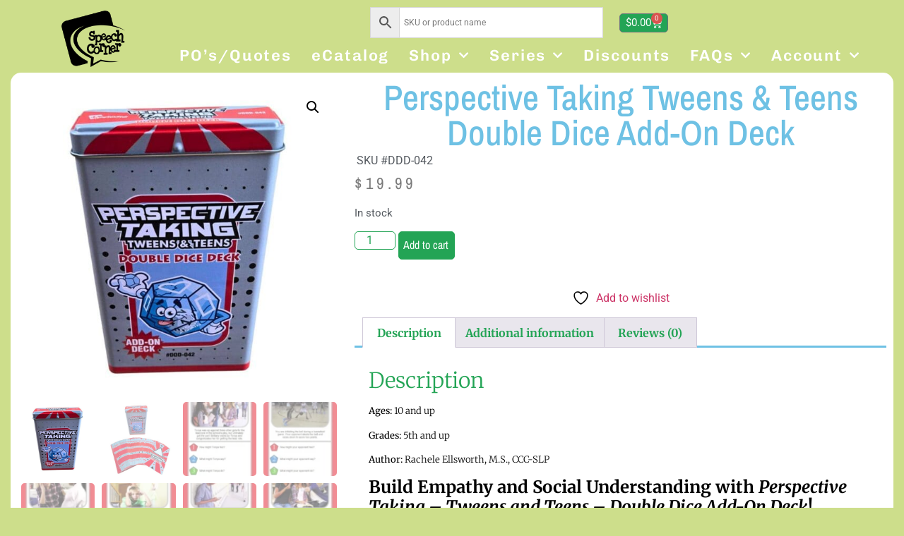

--- FILE ---
content_type: text/html; charset=UTF-8
request_url: https://www.speechcorner.com/product/perspective-taking-tweens-teens-double-dice-add-on-deck/
body_size: 53341
content:
<!doctype html>
<html lang="en-US">
<head>
	<meta charset="UTF-8">
	<meta name="viewport" content="width=device-width, initial-scale=1">
	<link rel="profile" href="https://gmpg.org/xfn/11">
					<script>document.documentElement.className = document.documentElement.className + ' yes-js js_active js'</script>
			<meta name='robots' content='index, follow, max-image-preview:large, max-snippet:-1, max-video-preview:-1' />

	<!-- This site is optimized with the Yoast SEO plugin v26.8 - https://yoast.com/product/yoast-seo-wordpress/ -->
	<title>Perspective Taking Tweens &amp; Teens Double Dice Add-On Deck - Speech Corner</title>
	<meta name="description" content="Perspective Taking--Tweens and Teens Double Dice Add-On Deck helps your students feel more comfortable in social situations as they learn to understand events, emotions, and reactions from different perspectives. Developing this skill assists in pragmatic aspects of language development. There are 54 scenarios and 216 follow-up pragmatic questions. Perfect for students working on: learning to take different perspectives understanding emotions understanding pragmatic reactions realizing there can be multiple reactions to the same situation" />
	<link rel="canonical" href="https://www.speechcorner.com/product/perspective-taking-tweens-teens-double-dice-add-on-deck/" />
	<meta property="og:locale" content="en_US" />
	<meta property="og:type" content="product" />
	<meta property="og:title" content="Perspective Taking Tweens &amp; Teens Double Dice Add-On Deck - Speech Corner" />
	<meta property="og:description" content="Perspective Taking--Tweens and Teens Double Dice Add-On Deck helps your students feel more comfortable in social situations as they learn to understand events, emotions, and reactions from different perspectives. Developing this skill assists in pragmatic aspects of language development. There are 54 scenarios and 216 follow-up pragmatic questions. Perfect for students working on:   learning to take different perspectives  understanding emotions  understanding pragmatic reactions  realizing there can be multiple reactions to the same situation" />
	<meta property="og:url" content="https://www.speechcorner.com/product/perspective-taking-tweens-teens-double-dice-add-on-deck/" />
	<meta property="og:site_name" content="Speech Corner" />
	<meta property="article:modified_time" content="2026-02-01T04:38:54+00:00" />
	<meta property="og:image" content="https://www.speechcorner.com/wp-content/uploads/2016/08/DDD042_PerspectiveTakingTweensTeens2-3.jpg" />
	<meta property="og:image:width" content="1080" />
	<meta property="og:image:height" content="1080" />
	<meta property="og:image:type" content="image/jpeg" /><meta property="og:image" content="https://www.speechcorner.com/wp-content/uploads/2026/01/DDD042_PerspectiveTakingTweensTeens2-1-1.jpg" />
	<meta property="og:image:width" content="1080" />
	<meta property="og:image:height" content="1080" />
	<meta property="og:image:type" content="image/jpeg" /><meta property="og:image" content="https://www.speechcorner.com/wp-content/uploads/2026/01/DDD-042_PerspecitiveTaking_TweenTeens_Page_07-1-1.webp" />
	<meta property="og:image:width" content="743" />
	<meta property="og:image:height" content="1200" />
	<meta property="og:image:type" content="image/webp" /><meta property="og:image" content="https://www.speechcorner.com/wp-content/uploads/2026/01/DDD-042_PerspecitiveTaking_TweenTeens_Page_15-1-1.webp" />
	<meta property="og:image:width" content="743" />
	<meta property="og:image:height" content="1200" />
	<meta property="og:image:type" content="image/webp" /><meta property="og:image" content="https://www.speechcorner.com/wp-content/uploads/2026/01/DDD-042_PerspecitiveTaking_TweenTeens_Page_24-1-1.webp" />
	<meta property="og:image:width" content="743" />
	<meta property="og:image:height" content="1200" />
	<meta property="og:image:type" content="image/webp" /><meta property="og:image" content="https://www.speechcorner.com/wp-content/uploads/2026/01/DDD-042_PerspecitiveTaking_TweenTeens_Page_32-1-1.webp" />
	<meta property="og:image:width" content="743" />
	<meta property="og:image:height" content="1200" />
	<meta property="og:image:type" content="image/webp" /><meta property="og:image" content="https://www.speechcorner.com/wp-content/uploads/2026/01/DDD-042_PerspecitiveTaking_TweenTeens_Page_35-1-1.webp" />
	<meta property="og:image:width" content="743" />
	<meta property="og:image:height" content="1200" />
	<meta property="og:image:type" content="image/webp" /><meta property="og:image" content="https://www.speechcorner.com/wp-content/uploads/2026/01/DDD-042_PerspecitiveTaking_TweenTeens_Page_36-1-1.webp" />
	<meta property="og:image:width" content="743" />
	<meta property="og:image:height" content="1200" />
	<meta property="og:image:type" content="image/webp" /><meta property="og:image" content="https://www.speechcorner.com/wp-content/uploads/2026/01/DDD-042_PerspecitiveTaking_TweenTeens_Page_59-1-1.webp" />
	<meta property="og:image:width" content="743" />
	<meta property="og:image:height" content="1200" />
	<meta property="og:image:type" content="image/webp" />
	<meta name="twitter:card" content="summary_large_image" />
	<script type="application/ld+json" class="yoast-schema-graph">{"@context":"https://schema.org","@graph":[{"@type":["WebPage","ItemPage"],"@id":"https://www.speechcorner.com/product/perspective-taking-tweens-teens-double-dice-add-on-deck/","url":"https://www.speechcorner.com/product/perspective-taking-tweens-teens-double-dice-add-on-deck/","name":"Perspective Taking Tweens & Teens Double Dice Add-On Deck - Speech Corner","isPartOf":{"@id":"https://www.speechcorner.com/#website"},"primaryImageOfPage":{"@id":"https://www.speechcorner.com/product/perspective-taking-tweens-teens-double-dice-add-on-deck/#primaryimage"},"image":{"@id":"https://www.speechcorner.com/product/perspective-taking-tweens-teens-double-dice-add-on-deck/#primaryimage"},"thumbnailUrl":"https://www.speechcorner.com/wp-content/uploads/2026/01/DDD042_PerspectiveTakingTweensTeens2-3-1-1.jpg","breadcrumb":{"@id":"https://www.speechcorner.com/product/perspective-taking-tweens-teens-double-dice-add-on-deck/#breadcrumb"},"inLanguage":"en-US","potentialAction":{"@type":"BuyAction","target":"https://www.speechcorner.com/product/perspective-taking-tweens-teens-double-dice-add-on-deck/"}},{"@type":"ImageObject","inLanguage":"en-US","@id":"https://www.speechcorner.com/product/perspective-taking-tweens-teens-double-dice-add-on-deck/#primaryimage","url":"https://www.speechcorner.com/wp-content/uploads/2026/01/DDD042_PerspectiveTakingTweensTeens2-3-1-1.jpg","contentUrl":"https://www.speechcorner.com/wp-content/uploads/2026/01/DDD042_PerspectiveTakingTweensTeens2-3-1-1.jpg","width":1080,"height":1080},{"@type":"BreadcrumbList","@id":"https://www.speechcorner.com/product/perspective-taking-tweens-teens-double-dice-add-on-deck/#breadcrumb","itemListElement":[{"@type":"ListItem","position":1,"name":"Home","item":"https://www.speechcorner.com/"},{"@type":"ListItem","position":2,"name":"Products","item":"https://www.speechcorner.com/shop/"},{"@type":"ListItem","position":3,"name":"Perspective Taking Tweens &#038; Teens Double Dice Add-On Deck"}]},{"@type":"WebSite","@id":"https://www.speechcorner.com/#website","url":"https://www.speechcorner.com/","name":"Speech Corner","description":"Speech and Language therapy materials","publisher":{"@id":"https://www.speechcorner.com/#organization"},"potentialAction":[{"@type":"SearchAction","target":{"@type":"EntryPoint","urlTemplate":"https://www.speechcorner.com/?s={search_term_string}"},"query-input":{"@type":"PropertyValueSpecification","valueRequired":true,"valueName":"search_term_string"}}],"inLanguage":"en-US"},{"@type":"Organization","@id":"https://www.speechcorner.com/#organization","name":"Speech Corner","url":"https://www.speechcorner.com/","logo":{"@type":"ImageObject","inLanguage":"en-US","@id":"https://www.speechcorner.com/#/schema/logo/image/","url":"https://www.speechcorner.com/wp-content/uploads/2021/03/speech-corner-logo-revised.jpg","contentUrl":"https://www.speechcorner.com/wp-content/uploads/2021/03/speech-corner-logo-revised.jpg","width":1198,"height":929,"caption":"Speech Corner"},"image":{"@id":"https://www.speechcorner.com/#/schema/logo/image/"},"sameAs":["https://www.facebook.com/SpeechCorner/","https://www.instagram.com/speech.corner/","https://www.pinterest.com/SpeechCorner/","https://www.youtube.com/channel/UCQfkOBJ18RwoULWXD8EwEeg"]}]}</script>
	<meta property="product:price:amount" content="19.99" />
	<meta property="product:price:currency" content="USD" />
	<meta property="og:availability" content="instock" />
	<meta property="product:availability" content="instock" />
	<meta property="product:retailer_item_id" content="DDD-042" />
	<meta property="product:condition" content="new" />
	<!-- / Yoast SEO plugin. -->


<link rel='dns-prefetch' href='//web.squarecdn.com' />
<link rel='dns-prefetch' href='//www.google.com' />
<link rel="alternate" type="application/rss+xml" title="Speech Corner &raquo; Feed" href="https://www.speechcorner.com/feed/" />
<link rel="alternate" type="application/rss+xml" title="Speech Corner &raquo; Comments Feed" href="https://www.speechcorner.com/comments/feed/" />
<link rel="alternate" type="application/rss+xml" title="Speech Corner &raquo; Perspective Taking Tweens &#038; Teens Double Dice Add-On Deck Comments Feed" href="https://www.speechcorner.com/product/perspective-taking-tweens-teens-double-dice-add-on-deck/feed/" />
<link rel="alternate" title="oEmbed (JSON)" type="application/json+oembed" href="https://www.speechcorner.com/wp-json/oembed/1.0/embed?url=https%3A%2F%2Fwww.speechcorner.com%2Fproduct%2Fperspective-taking-tweens-teens-double-dice-add-on-deck%2F" />
<link rel="alternate" title="oEmbed (XML)" type="text/xml+oembed" href="https://www.speechcorner.com/wp-json/oembed/1.0/embed?url=https%3A%2F%2Fwww.speechcorner.com%2Fproduct%2Fperspective-taking-tweens-teens-double-dice-add-on-deck%2F&#038;format=xml" />
<style id='wp-img-auto-sizes-contain-inline-css'>
img:is([sizes=auto i],[sizes^="auto," i]){contain-intrinsic-size:3000px 1500px}
/*# sourceURL=wp-img-auto-sizes-contain-inline-css */
</style>
<link rel='stylesheet' id='formidable-css' href='https://www.speechcorner.com/wp-content/plugins/formidable/css/formidableforms.css?ver=114030' media='all' />
<style id='wp-emoji-styles-inline-css'>

	img.wp-smiley, img.emoji {
		display: inline !important;
		border: none !important;
		box-shadow: none !important;
		height: 1em !important;
		width: 1em !important;
		margin: 0 0.07em !important;
		vertical-align: -0.1em !important;
		background: none !important;
		padding: 0 !important;
	}
/*# sourceURL=wp-emoji-styles-inline-css */
</style>
<link rel='stylesheet' id='wp-block-library-css' href='https://www.speechcorner.com/wp-includes/css/dist/block-library/style.min.css?ver=6.9' media='all' />
<link rel='stylesheet' id='jquery-selectBox-css' href='https://www.speechcorner.com/wp-content/plugins/yith-woocommerce-wishlist/assets/css/jquery.selectBox.css?ver=1.2.0' media='all' />
<link rel='stylesheet' id='woocommerce_prettyPhoto_css-css' href='//www.speechcorner.com/wp-content/plugins/woocommerce/assets/css/prettyPhoto.css?ver=3.1.6' media='all' />
<link rel='stylesheet' id='yith-wcwl-main-css' href='https://www.speechcorner.com/wp-content/plugins/yith-woocommerce-wishlist/assets/css/style.css?ver=4.12.0' media='all' />
<style id='yith-wcwl-main-inline-css'>
 :root { --color-add-to-wishlist-background: #333333; --color-add-to-wishlist-text: #FFFFFF; --color-add-to-wishlist-border: #333333; --color-add-to-wishlist-background-hover: #333333; --color-add-to-wishlist-text-hover: #FFFFFF; --color-add-to-wishlist-border-hover: #333333; --rounded-corners-radius: 16px; --color-add-to-cart-background: #333333; --color-add-to-cart-text: #FFFFFF; --color-add-to-cart-border: #333333; --color-add-to-cart-background-hover: #4F4F4F; --color-add-to-cart-text-hover: #FFFFFF; --color-add-to-cart-border-hover: #4F4F4F; --add-to-cart-rounded-corners-radius: 16px; --color-button-style-1-background: #333333; --color-button-style-1-text: #FFFFFF; --color-button-style-1-border: #333333; --color-button-style-1-background-hover: #4F4F4F; --color-button-style-1-text-hover: #FFFFFF; --color-button-style-1-border-hover: #4F4F4F; --color-button-style-2-background: #333333; --color-button-style-2-text: #FFFFFF; --color-button-style-2-border: #333333; --color-button-style-2-background-hover: #4F4F4F; --color-button-style-2-text-hover: #FFFFFF; --color-button-style-2-border-hover: #4F4F4F; --color-wishlist-table-background: #FFFFFF; --color-wishlist-table-text: #6d6c6c; --color-wishlist-table-border: #FFFFFF; --color-headers-background: #F4F4F4; --color-share-button-color: #FFFFFF; --color-share-button-color-hover: #FFFFFF; --color-fb-button-background: #39599E; --color-fb-button-background-hover: #595A5A; --color-tw-button-background: #45AFE2; --color-tw-button-background-hover: #595A5A; --color-pr-button-background: #AB2E31; --color-pr-button-background-hover: #595A5A; --color-em-button-background: #FBB102; --color-em-button-background-hover: #595A5A; --color-wa-button-background: #00A901; --color-wa-button-background-hover: #595A5A; --feedback-duration: 3s } 
 :root { --color-add-to-wishlist-background: #333333; --color-add-to-wishlist-text: #FFFFFF; --color-add-to-wishlist-border: #333333; --color-add-to-wishlist-background-hover: #333333; --color-add-to-wishlist-text-hover: #FFFFFF; --color-add-to-wishlist-border-hover: #333333; --rounded-corners-radius: 16px; --color-add-to-cart-background: #333333; --color-add-to-cart-text: #FFFFFF; --color-add-to-cart-border: #333333; --color-add-to-cart-background-hover: #4F4F4F; --color-add-to-cart-text-hover: #FFFFFF; --color-add-to-cart-border-hover: #4F4F4F; --add-to-cart-rounded-corners-radius: 16px; --color-button-style-1-background: #333333; --color-button-style-1-text: #FFFFFF; --color-button-style-1-border: #333333; --color-button-style-1-background-hover: #4F4F4F; --color-button-style-1-text-hover: #FFFFFF; --color-button-style-1-border-hover: #4F4F4F; --color-button-style-2-background: #333333; --color-button-style-2-text: #FFFFFF; --color-button-style-2-border: #333333; --color-button-style-2-background-hover: #4F4F4F; --color-button-style-2-text-hover: #FFFFFF; --color-button-style-2-border-hover: #4F4F4F; --color-wishlist-table-background: #FFFFFF; --color-wishlist-table-text: #6d6c6c; --color-wishlist-table-border: #FFFFFF; --color-headers-background: #F4F4F4; --color-share-button-color: #FFFFFF; --color-share-button-color-hover: #FFFFFF; --color-fb-button-background: #39599E; --color-fb-button-background-hover: #595A5A; --color-tw-button-background: #45AFE2; --color-tw-button-background-hover: #595A5A; --color-pr-button-background: #AB2E31; --color-pr-button-background-hover: #595A5A; --color-em-button-background: #FBB102; --color-em-button-background-hover: #595A5A; --color-wa-button-background: #00A901; --color-wa-button-background-hover: #595A5A; --feedback-duration: 3s } 
/*# sourceURL=yith-wcwl-main-inline-css */
</style>
<link rel='stylesheet' id='pwgc-wc-blocks-style-css' href='https://www.speechcorner.com/wp-content/plugins/pw-gift-cards/assets/css/blocks.css?ver=3.56' media='all' />
<link rel='stylesheet' id='cr-frontend-css-css' href='https://www.speechcorner.com/wp-content/plugins/customer-reviews-woocommerce/css/frontend.css?ver=5.99.0' media='all' />
<link rel='stylesheet' id='cr-badges-css-css' href='https://www.speechcorner.com/wp-content/plugins/customer-reviews-woocommerce/css/badges.css?ver=5.99.0' media='all' />
<style id='global-styles-inline-css'>
:root{--wp--preset--aspect-ratio--square: 1;--wp--preset--aspect-ratio--4-3: 4/3;--wp--preset--aspect-ratio--3-4: 3/4;--wp--preset--aspect-ratio--3-2: 3/2;--wp--preset--aspect-ratio--2-3: 2/3;--wp--preset--aspect-ratio--16-9: 16/9;--wp--preset--aspect-ratio--9-16: 9/16;--wp--preset--color--black: #000000;--wp--preset--color--cyan-bluish-gray: #abb8c3;--wp--preset--color--white: #ffffff;--wp--preset--color--pale-pink: #f78da7;--wp--preset--color--vivid-red: #cf2e2e;--wp--preset--color--luminous-vivid-orange: #ff6900;--wp--preset--color--luminous-vivid-amber: #fcb900;--wp--preset--color--light-green-cyan: #7bdcb5;--wp--preset--color--vivid-green-cyan: #00d084;--wp--preset--color--pale-cyan-blue: #8ed1fc;--wp--preset--color--vivid-cyan-blue: #0693e3;--wp--preset--color--vivid-purple: #9b51e0;--wp--preset--gradient--vivid-cyan-blue-to-vivid-purple: linear-gradient(135deg,rgb(6,147,227) 0%,rgb(155,81,224) 100%);--wp--preset--gradient--light-green-cyan-to-vivid-green-cyan: linear-gradient(135deg,rgb(122,220,180) 0%,rgb(0,208,130) 100%);--wp--preset--gradient--luminous-vivid-amber-to-luminous-vivid-orange: linear-gradient(135deg,rgb(252,185,0) 0%,rgb(255,105,0) 100%);--wp--preset--gradient--luminous-vivid-orange-to-vivid-red: linear-gradient(135deg,rgb(255,105,0) 0%,rgb(207,46,46) 100%);--wp--preset--gradient--very-light-gray-to-cyan-bluish-gray: linear-gradient(135deg,rgb(238,238,238) 0%,rgb(169,184,195) 100%);--wp--preset--gradient--cool-to-warm-spectrum: linear-gradient(135deg,rgb(74,234,220) 0%,rgb(151,120,209) 20%,rgb(207,42,186) 40%,rgb(238,44,130) 60%,rgb(251,105,98) 80%,rgb(254,248,76) 100%);--wp--preset--gradient--blush-light-purple: linear-gradient(135deg,rgb(255,206,236) 0%,rgb(152,150,240) 100%);--wp--preset--gradient--blush-bordeaux: linear-gradient(135deg,rgb(254,205,165) 0%,rgb(254,45,45) 50%,rgb(107,0,62) 100%);--wp--preset--gradient--luminous-dusk: linear-gradient(135deg,rgb(255,203,112) 0%,rgb(199,81,192) 50%,rgb(65,88,208) 100%);--wp--preset--gradient--pale-ocean: linear-gradient(135deg,rgb(255,245,203) 0%,rgb(182,227,212) 50%,rgb(51,167,181) 100%);--wp--preset--gradient--electric-grass: linear-gradient(135deg,rgb(202,248,128) 0%,rgb(113,206,126) 100%);--wp--preset--gradient--midnight: linear-gradient(135deg,rgb(2,3,129) 0%,rgb(40,116,252) 100%);--wp--preset--font-size--small: 13px;--wp--preset--font-size--medium: 20px;--wp--preset--font-size--large: 36px;--wp--preset--font-size--x-large: 42px;--wp--preset--spacing--20: 0.44rem;--wp--preset--spacing--30: 0.67rem;--wp--preset--spacing--40: 1rem;--wp--preset--spacing--50: 1.5rem;--wp--preset--spacing--60: 2.25rem;--wp--preset--spacing--70: 3.38rem;--wp--preset--spacing--80: 5.06rem;--wp--preset--shadow--natural: 6px 6px 9px rgba(0, 0, 0, 0.2);--wp--preset--shadow--deep: 12px 12px 50px rgba(0, 0, 0, 0.4);--wp--preset--shadow--sharp: 6px 6px 0px rgba(0, 0, 0, 0.2);--wp--preset--shadow--outlined: 6px 6px 0px -3px rgb(255, 255, 255), 6px 6px rgb(0, 0, 0);--wp--preset--shadow--crisp: 6px 6px 0px rgb(0, 0, 0);}:root { --wp--style--global--content-size: 800px;--wp--style--global--wide-size: 1200px; }:where(body) { margin: 0; }.wp-site-blocks > .alignleft { float: left; margin-right: 2em; }.wp-site-blocks > .alignright { float: right; margin-left: 2em; }.wp-site-blocks > .aligncenter { justify-content: center; margin-left: auto; margin-right: auto; }:where(.wp-site-blocks) > * { margin-block-start: 24px; margin-block-end: 0; }:where(.wp-site-blocks) > :first-child { margin-block-start: 0; }:where(.wp-site-blocks) > :last-child { margin-block-end: 0; }:root { --wp--style--block-gap: 24px; }:root :where(.is-layout-flow) > :first-child{margin-block-start: 0;}:root :where(.is-layout-flow) > :last-child{margin-block-end: 0;}:root :where(.is-layout-flow) > *{margin-block-start: 24px;margin-block-end: 0;}:root :where(.is-layout-constrained) > :first-child{margin-block-start: 0;}:root :where(.is-layout-constrained) > :last-child{margin-block-end: 0;}:root :where(.is-layout-constrained) > *{margin-block-start: 24px;margin-block-end: 0;}:root :where(.is-layout-flex){gap: 24px;}:root :where(.is-layout-grid){gap: 24px;}.is-layout-flow > .alignleft{float: left;margin-inline-start: 0;margin-inline-end: 2em;}.is-layout-flow > .alignright{float: right;margin-inline-start: 2em;margin-inline-end: 0;}.is-layout-flow > .aligncenter{margin-left: auto !important;margin-right: auto !important;}.is-layout-constrained > .alignleft{float: left;margin-inline-start: 0;margin-inline-end: 2em;}.is-layout-constrained > .alignright{float: right;margin-inline-start: 2em;margin-inline-end: 0;}.is-layout-constrained > .aligncenter{margin-left: auto !important;margin-right: auto !important;}.is-layout-constrained > :where(:not(.alignleft):not(.alignright):not(.alignfull)){max-width: var(--wp--style--global--content-size);margin-left: auto !important;margin-right: auto !important;}.is-layout-constrained > .alignwide{max-width: var(--wp--style--global--wide-size);}body .is-layout-flex{display: flex;}.is-layout-flex{flex-wrap: wrap;align-items: center;}.is-layout-flex > :is(*, div){margin: 0;}body .is-layout-grid{display: grid;}.is-layout-grid > :is(*, div){margin: 0;}body{padding-top: 0px;padding-right: 0px;padding-bottom: 0px;padding-left: 0px;}a:where(:not(.wp-element-button)){text-decoration: underline;}:root :where(.wp-element-button, .wp-block-button__link){background-color: #32373c;border-width: 0;color: #fff;font-family: inherit;font-size: inherit;font-style: inherit;font-weight: inherit;letter-spacing: inherit;line-height: inherit;padding-top: calc(0.667em + 2px);padding-right: calc(1.333em + 2px);padding-bottom: calc(0.667em + 2px);padding-left: calc(1.333em + 2px);text-decoration: none;text-transform: inherit;}.has-black-color{color: var(--wp--preset--color--black) !important;}.has-cyan-bluish-gray-color{color: var(--wp--preset--color--cyan-bluish-gray) !important;}.has-white-color{color: var(--wp--preset--color--white) !important;}.has-pale-pink-color{color: var(--wp--preset--color--pale-pink) !important;}.has-vivid-red-color{color: var(--wp--preset--color--vivid-red) !important;}.has-luminous-vivid-orange-color{color: var(--wp--preset--color--luminous-vivid-orange) !important;}.has-luminous-vivid-amber-color{color: var(--wp--preset--color--luminous-vivid-amber) !important;}.has-light-green-cyan-color{color: var(--wp--preset--color--light-green-cyan) !important;}.has-vivid-green-cyan-color{color: var(--wp--preset--color--vivid-green-cyan) !important;}.has-pale-cyan-blue-color{color: var(--wp--preset--color--pale-cyan-blue) !important;}.has-vivid-cyan-blue-color{color: var(--wp--preset--color--vivid-cyan-blue) !important;}.has-vivid-purple-color{color: var(--wp--preset--color--vivid-purple) !important;}.has-black-background-color{background-color: var(--wp--preset--color--black) !important;}.has-cyan-bluish-gray-background-color{background-color: var(--wp--preset--color--cyan-bluish-gray) !important;}.has-white-background-color{background-color: var(--wp--preset--color--white) !important;}.has-pale-pink-background-color{background-color: var(--wp--preset--color--pale-pink) !important;}.has-vivid-red-background-color{background-color: var(--wp--preset--color--vivid-red) !important;}.has-luminous-vivid-orange-background-color{background-color: var(--wp--preset--color--luminous-vivid-orange) !important;}.has-luminous-vivid-amber-background-color{background-color: var(--wp--preset--color--luminous-vivid-amber) !important;}.has-light-green-cyan-background-color{background-color: var(--wp--preset--color--light-green-cyan) !important;}.has-vivid-green-cyan-background-color{background-color: var(--wp--preset--color--vivid-green-cyan) !important;}.has-pale-cyan-blue-background-color{background-color: var(--wp--preset--color--pale-cyan-blue) !important;}.has-vivid-cyan-blue-background-color{background-color: var(--wp--preset--color--vivid-cyan-blue) !important;}.has-vivid-purple-background-color{background-color: var(--wp--preset--color--vivid-purple) !important;}.has-black-border-color{border-color: var(--wp--preset--color--black) !important;}.has-cyan-bluish-gray-border-color{border-color: var(--wp--preset--color--cyan-bluish-gray) !important;}.has-white-border-color{border-color: var(--wp--preset--color--white) !important;}.has-pale-pink-border-color{border-color: var(--wp--preset--color--pale-pink) !important;}.has-vivid-red-border-color{border-color: var(--wp--preset--color--vivid-red) !important;}.has-luminous-vivid-orange-border-color{border-color: var(--wp--preset--color--luminous-vivid-orange) !important;}.has-luminous-vivid-amber-border-color{border-color: var(--wp--preset--color--luminous-vivid-amber) !important;}.has-light-green-cyan-border-color{border-color: var(--wp--preset--color--light-green-cyan) !important;}.has-vivid-green-cyan-border-color{border-color: var(--wp--preset--color--vivid-green-cyan) !important;}.has-pale-cyan-blue-border-color{border-color: var(--wp--preset--color--pale-cyan-blue) !important;}.has-vivid-cyan-blue-border-color{border-color: var(--wp--preset--color--vivid-cyan-blue) !important;}.has-vivid-purple-border-color{border-color: var(--wp--preset--color--vivid-purple) !important;}.has-vivid-cyan-blue-to-vivid-purple-gradient-background{background: var(--wp--preset--gradient--vivid-cyan-blue-to-vivid-purple) !important;}.has-light-green-cyan-to-vivid-green-cyan-gradient-background{background: var(--wp--preset--gradient--light-green-cyan-to-vivid-green-cyan) !important;}.has-luminous-vivid-amber-to-luminous-vivid-orange-gradient-background{background: var(--wp--preset--gradient--luminous-vivid-amber-to-luminous-vivid-orange) !important;}.has-luminous-vivid-orange-to-vivid-red-gradient-background{background: var(--wp--preset--gradient--luminous-vivid-orange-to-vivid-red) !important;}.has-very-light-gray-to-cyan-bluish-gray-gradient-background{background: var(--wp--preset--gradient--very-light-gray-to-cyan-bluish-gray) !important;}.has-cool-to-warm-spectrum-gradient-background{background: var(--wp--preset--gradient--cool-to-warm-spectrum) !important;}.has-blush-light-purple-gradient-background{background: var(--wp--preset--gradient--blush-light-purple) !important;}.has-blush-bordeaux-gradient-background{background: var(--wp--preset--gradient--blush-bordeaux) !important;}.has-luminous-dusk-gradient-background{background: var(--wp--preset--gradient--luminous-dusk) !important;}.has-pale-ocean-gradient-background{background: var(--wp--preset--gradient--pale-ocean) !important;}.has-electric-grass-gradient-background{background: var(--wp--preset--gradient--electric-grass) !important;}.has-midnight-gradient-background{background: var(--wp--preset--gradient--midnight) !important;}.has-small-font-size{font-size: var(--wp--preset--font-size--small) !important;}.has-medium-font-size{font-size: var(--wp--preset--font-size--medium) !important;}.has-large-font-size{font-size: var(--wp--preset--font-size--large) !important;}.has-x-large-font-size{font-size: var(--wp--preset--font-size--x-large) !important;}
:root :where(.wp-block-pullquote){font-size: 1.5em;line-height: 1.6;}
/*# sourceURL=global-styles-inline-css */
</style>
<link rel='stylesheet' id='photoswipe-css' href='https://www.speechcorner.com/wp-content/plugins/woocommerce/assets/css/photoswipe/photoswipe.min.css?ver=10.4.3' media='all' />
<link rel='stylesheet' id='photoswipe-default-skin-css' href='https://www.speechcorner.com/wp-content/plugins/woocommerce/assets/css/photoswipe/default-skin/default-skin.min.css?ver=10.4.3' media='all' />
<link rel='stylesheet' id='woocommerce-layout-css' href='https://www.speechcorner.com/wp-content/plugins/woocommerce/assets/css/woocommerce-layout.css?ver=10.4.3' media='all' />
<link rel='stylesheet' id='woocommerce-smallscreen-css' href='https://www.speechcorner.com/wp-content/plugins/woocommerce/assets/css/woocommerce-smallscreen.css?ver=10.4.3' media='only screen and (max-width: 768px)' />
<link rel='stylesheet' id='woocommerce-general-css' href='https://www.speechcorner.com/wp-content/plugins/woocommerce/assets/css/woocommerce.css?ver=10.4.3' media='all' />
<style id='woocommerce-inline-inline-css'>
.woocommerce form .form-row .required { visibility: visible; }
/*# sourceURL=woocommerce-inline-inline-css */
</style>
<link rel='stylesheet' id='wt-smart-coupon-for-woo-css' href='https://www.speechcorner.com/wp-content/plugins/wt-smart-coupons-for-woocommerce/public/css/wt-smart-coupon-public.css?ver=2.2.7' media='all' />
<link rel='stylesheet' id='wt-woocommerce-related-products-css' href='https://www.speechcorner.com/wp-content/plugins/wt-woocommerce-related-products/public/css/custom-related-products-public.css?ver=1.7.6' media='all' />
<link rel='stylesheet' id='aws-style-css' href='https://www.speechcorner.com/wp-content/plugins/advanced-woo-search/assets/css/common.min.css?ver=3.53' media='all' />
<link rel='stylesheet' id='hello-elementor-css' href='https://www.speechcorner.com/wp-content/themes/hello-elementor/assets/css/reset.css?ver=3.4.6' media='all' />
<link rel='stylesheet' id='hello-elementor-theme-style-css' href='https://www.speechcorner.com/wp-content/themes/hello-elementor/assets/css/theme.css?ver=3.4.6' media='all' />
<link rel='stylesheet' id='dflip-style-css' href='https://www.speechcorner.com/wp-content/plugins/3d-flipbook-dflip-lite/assets/css/dflip.min.css?ver=2.4.20' media='all' />
<link rel='stylesheet' id='elementor-frontend-css' href='https://www.speechcorner.com/wp-content/plugins/elementor/assets/css/frontend.min.css?ver=3.35.0' media='all' />
<link rel='stylesheet' id='widget-image-css' href='https://www.speechcorner.com/wp-content/plugins/elementor/assets/css/widget-image.min.css?ver=3.35.0' media='all' />
<link rel='stylesheet' id='widget-woocommerce-menu-cart-css' href='https://www.speechcorner.com/wp-content/plugins/elementor-pro/assets/css/widget-woocommerce-menu-cart.min.css?ver=3.35.0' media='all' />
<link rel='stylesheet' id='widget-nav-menu-css' href='https://www.speechcorner.com/wp-content/plugins/elementor-pro/assets/css/widget-nav-menu.min.css?ver=3.35.0' media='all' />
<link rel='stylesheet' id='widget-social-icons-css' href='https://www.speechcorner.com/wp-content/plugins/elementor/assets/css/widget-social-icons.min.css?ver=3.35.0' media='all' />
<link rel='stylesheet' id='e-apple-webkit-css' href='https://www.speechcorner.com/wp-content/plugins/elementor/assets/css/conditionals/apple-webkit.min.css?ver=3.35.0' media='all' />
<link rel='stylesheet' id='widget-woocommerce-product-images-css' href='https://www.speechcorner.com/wp-content/plugins/elementor-pro/assets/css/widget-woocommerce-product-images.min.css?ver=3.35.0' media='all' />
<link rel='stylesheet' id='widget-divider-css' href='https://www.speechcorner.com/wp-content/plugins/elementor/assets/css/widget-divider.min.css?ver=3.35.0' media='all' />
<link rel='stylesheet' id='widget-heading-css' href='https://www.speechcorner.com/wp-content/plugins/elementor/assets/css/widget-heading.min.css?ver=3.35.0' media='all' />
<link rel='stylesheet' id='widget-woocommerce-products-css' href='https://www.speechcorner.com/wp-content/plugins/elementor-pro/assets/css/widget-woocommerce-products.min.css?ver=3.35.0' media='all' />
<link rel='stylesheet' id='widget-woocommerce-product-price-css' href='https://www.speechcorner.com/wp-content/plugins/elementor-pro/assets/css/widget-woocommerce-product-price.min.css?ver=3.35.0' media='all' />
<link rel='stylesheet' id='widget-woocommerce-product-add-to-cart-css' href='https://www.speechcorner.com/wp-content/plugins/elementor-pro/assets/css/widget-woocommerce-product-add-to-cart.min.css?ver=3.35.0' media='all' />
<link rel='stylesheet' id='widget-woocommerce-product-data-tabs-css' href='https://www.speechcorner.com/wp-content/plugins/elementor-pro/assets/css/widget-woocommerce-product-data-tabs.min.css?ver=3.35.0' media='all' />
<link rel='stylesheet' id='elementor-icons-css' href='https://www.speechcorner.com/wp-content/plugins/elementor/assets/lib/eicons/css/elementor-icons.min.css?ver=5.47.0' media='all' />
<link rel='stylesheet' id='elementor-post-3634-css' href='https://www.speechcorner.com/wp-content/uploads/elementor/css/post-3634.css?ver=1770053819' media='all' />
<link rel='stylesheet' id='elementor-post-32987-css' href='https://www.speechcorner.com/wp-content/uploads/elementor/css/post-32987.css?ver=1770053819' media='all' />
<link rel='stylesheet' id='elementor-post-4494-css' href='https://www.speechcorner.com/wp-content/uploads/elementor/css/post-4494.css?ver=1770053819' media='all' />
<link rel='stylesheet' id='elementor-post-15579-css' href='https://www.speechcorner.com/wp-content/uploads/elementor/css/post-15579.css?ver=1770053819' media='all' />
<link rel='stylesheet' id='wc-square-css' href='https://www.speechcorner.com/wp-content/plugins/woocommerce-square/build/assets/frontend/wc-square.css?ver=5.2.0' media='all' />
<link rel='stylesheet' id='videojs-css' href='https://www.speechcorner.com/wp-content/plugins/yith-woocommerce-featured-audio-video-content-premium/assets/css/videojs/video-js.min.css?ver=1.54.0' media='all' />
<link rel='stylesheet' id='venobox_style-css' href='https://www.speechcorner.com/wp-content/plugins/yith-woocommerce-featured-audio-video-content-premium/assets//css/venobox.css?ver=1' media='all' />
<link rel='stylesheet' id='ywcfav_style-css' href='https://www.speechcorner.com/wp-content/plugins/yith-woocommerce-featured-audio-video-content-premium/assets/css/ywcfav_frontend.css?ver=1.54.0' media='all' />
<link rel='stylesheet' id='ywcfav_owl_carousel_style-css' href='https://www.speechcorner.com/wp-content/plugins/yith-woocommerce-featured-audio-video-content-premium/assets//css/owl-carousel/owl.carousel.css?ver=1.54.0' media='all' />
<link rel='stylesheet' id='hello-elementor-child-style-css' href='https://www.speechcorner.com/wp-content/themes/hello-theme-child-master/style.css?ver=2.0.0' media='all' />
<link rel='stylesheet' id='woo_discount_pro_style-css' href='https://www.speechcorner.com/wp-content/plugins/woo-discount-rules-pro/Assets/Css/awdr_style.css?ver=2.6.13' media='all' />
<link rel='stylesheet' id='elementor-gf-local-roboto-css' href='https://www.speechcorner.com/wp-content/uploads/elementor/google-fonts/css/roboto.css?ver=1742269328' media='all' />
<link rel='stylesheet' id='elementor-gf-local-robotoslab-css' href='https://www.speechcorner.com/wp-content/uploads/elementor/google-fonts/css/robotoslab.css?ver=1742269336' media='all' />
<link rel='stylesheet' id='elementor-gf-local-chivo-css' href='https://www.speechcorner.com/wp-content/uploads/elementor/google-fonts/css/chivo.css?ver=1742269342' media='all' />
<link rel='stylesheet' id='elementor-gf-local-archivo-css' href='https://www.speechcorner.com/wp-content/uploads/elementor/google-fonts/css/archivo.css?ver=1742269354' media='all' />
<link rel='stylesheet' id='elementor-gf-local-archivonarrow-css' href='https://www.speechcorner.com/wp-content/uploads/elementor/google-fonts/css/archivonarrow.css?ver=1742269358' media='all' />
<link rel='stylesheet' id='elementor-gf-local-merriweather-css' href='https://www.speechcorner.com/wp-content/uploads/elementor/google-fonts/css/merriweather.css?ver=1742269368' media='all' />
<link rel='stylesheet' id='elementor-icons-shared-0-css' href='https://www.speechcorner.com/wp-content/plugins/elementor/assets/lib/font-awesome/css/fontawesome.min.css?ver=5.15.3' media='all' />
<link rel='stylesheet' id='elementor-icons-fa-solid-css' href='https://www.speechcorner.com/wp-content/plugins/elementor/assets/lib/font-awesome/css/solid.min.css?ver=5.15.3' media='all' />
<link rel='stylesheet' id='elementor-icons-fa-brands-css' href='https://www.speechcorner.com/wp-content/plugins/elementor/assets/lib/font-awesome/css/brands.min.css?ver=5.15.3' media='all' />
<script src="https://www.speechcorner.com/wp-includes/js/jquery/jquery.min.js?ver=3.7.1" id="jquery-core-js"></script>
<script src="https://www.speechcorner.com/wp-includes/js/jquery/jquery-migrate.min.js?ver=3.4.1" id="jquery-migrate-js"></script>
<script src="https://www.speechcorner.com/wp-content/plugins/woocommerce/assets/js/jquery-blockui/jquery.blockUI.min.js?ver=2.7.0-wc.10.4.3" id="wc-jquery-blockui-js" defer data-wp-strategy="defer"></script>
<script id="wc-add-to-cart-js-extra">
var wc_add_to_cart_params = {"ajax_url":"/wp-admin/admin-ajax.php","wc_ajax_url":"/?wc-ajax=%%endpoint%%","i18n_view_cart":"View cart","cart_url":"https://www.speechcorner.com/sc-cart/","is_cart":"","cart_redirect_after_add":"no"};
//# sourceURL=wc-add-to-cart-js-extra
</script>
<script src="https://www.speechcorner.com/wp-content/plugins/woocommerce/assets/js/frontend/add-to-cart.min.js?ver=10.4.3" id="wc-add-to-cart-js" defer data-wp-strategy="defer"></script>
<script src="https://www.speechcorner.com/wp-content/plugins/woocommerce/assets/js/zoom/jquery.zoom.min.js?ver=1.7.21-wc.10.4.3" id="wc-zoom-js" defer data-wp-strategy="defer"></script>
<script src="https://www.speechcorner.com/wp-content/plugins/woocommerce/assets/js/flexslider/jquery.flexslider.min.js?ver=2.7.2-wc.10.4.3" id="wc-flexslider-js" defer data-wp-strategy="defer"></script>
<script src="https://www.speechcorner.com/wp-content/plugins/woocommerce/assets/js/photoswipe/photoswipe.min.js?ver=4.1.1-wc.10.4.3" id="wc-photoswipe-js" defer data-wp-strategy="defer"></script>
<script src="https://www.speechcorner.com/wp-content/plugins/woocommerce/assets/js/photoswipe/photoswipe-ui-default.min.js?ver=4.1.1-wc.10.4.3" id="wc-photoswipe-ui-default-js" defer data-wp-strategy="defer"></script>
<script id="wc-single-product-js-extra">
var wc_single_product_params = {"i18n_required_rating_text":"Please select a rating","i18n_rating_options":["1 of 5 stars","2 of 5 stars","3 of 5 stars","4 of 5 stars","5 of 5 stars"],"i18n_product_gallery_trigger_text":"View full-screen image gallery","review_rating_required":"yes","flexslider":{"rtl":false,"animation":"slide","smoothHeight":true,"directionNav":false,"controlNav":"thumbnails","slideshow":false,"animationSpeed":500,"animationLoop":false,"allowOneSlide":false},"zoom_enabled":"1","zoom_options":[],"photoswipe_enabled":"1","photoswipe_options":{"shareEl":false,"closeOnScroll":false,"history":false,"hideAnimationDuration":0,"showAnimationDuration":0},"flexslider_enabled":"1"};
//# sourceURL=wc-single-product-js-extra
</script>
<script src="https://www.speechcorner.com/wp-content/plugins/woocommerce/assets/js/frontend/single-product.min.js?ver=10.4.3" id="wc-single-product-js" defer data-wp-strategy="defer"></script>
<script src="https://www.speechcorner.com/wp-content/plugins/woocommerce/assets/js/js-cookie/js.cookie.min.js?ver=2.1.4-wc.10.4.3" id="wc-js-cookie-js" defer data-wp-strategy="defer"></script>
<script id="woocommerce-js-extra">
var woocommerce_params = {"ajax_url":"/wp-admin/admin-ajax.php","wc_ajax_url":"/?wc-ajax=%%endpoint%%","i18n_password_show":"Show password","i18n_password_hide":"Hide password"};
//# sourceURL=woocommerce-js-extra
</script>
<script src="https://www.speechcorner.com/wp-content/plugins/woocommerce/assets/js/frontend/woocommerce.min.js?ver=10.4.3" id="woocommerce-js" defer data-wp-strategy="defer"></script>
<script id="wt-smart-coupon-for-woo-js-extra">
var WTSmartCouponOBJ = {"ajaxurl":"https://www.speechcorner.com/wp-admin/admin-ajax.php","wc_ajax_url":"https://www.speechcorner.com/?wc-ajax=","nonces":{"public":"b40a58fb32","apply_coupon":"d980abed18"},"labels":{"please_wait":"Please wait...","choose_variation":"Please choose a variation","error":"Error !!!"},"shipping_method":[],"payment_method":"","is_cart":""};
//# sourceURL=wt-smart-coupon-for-woo-js-extra
</script>
<script src="https://www.speechcorner.com/wp-content/plugins/wt-smart-coupons-for-woocommerce/public/js/wt-smart-coupon-public.js?ver=2.2.7" id="wt-smart-coupon-for-woo-js"></script>
<script src="https://www.speechcorner.com/wp-content/plugins/wt-woocommerce-related-products/public/js/custom-related-products-public.js?ver=1.7.6" id="wt-woocommerce-related-products-js"></script>
<script src="https://web.squarecdn.com/v1/square.js?ver=5.2.0" id="wc-square-payment-form-js"></script>
<script id="wc-cart-fragments-js-extra">
var wc_cart_fragments_params = {"ajax_url":"/wp-admin/admin-ajax.php","wc_ajax_url":"/?wc-ajax=%%endpoint%%","cart_hash_key":"wc_cart_hash_dfe81c7d323fc362c1aa2de62bb4bc87","fragment_name":"wc_fragments_dfe81c7d323fc362c1aa2de62bb4bc87","request_timeout":"5000"};
//# sourceURL=wc-cart-fragments-js-extra
</script>
<script src="https://www.speechcorner.com/wp-content/plugins/woocommerce/assets/js/frontend/cart-fragments.min.js?ver=10.4.3" id="wc-cart-fragments-js" defer data-wp-strategy="defer"></script>
<link rel="https://api.w.org/" href="https://www.speechcorner.com/wp-json/" /><link rel="alternate" title="JSON" type="application/json" href="https://www.speechcorner.com/wp-json/wp/v2/product/1491" /><link rel="EditURI" type="application/rsd+xml" title="RSD" href="https://www.speechcorner.com/xmlrpc.php?rsd" />
<meta name="generator" content="WordPress 6.9" />
<meta name="generator" content="WooCommerce 10.4.3" />
<link rel='shortlink' href='https://www.speechcorner.com/?p=1491' />
<script>document.documentElement.className += " js";</script>
<!-- Google site verification - Google for WooCommerce -->
<meta name="google-site-verification" content="N9UMtJilaG3k9J783Nv60mK7_lU84OFW0ZGu5vxUtM0" />
	<noscript><style>.woocommerce-product-gallery{ opacity: 1 !important; }</style></noscript>
	<meta name="generator" content="Elementor 3.35.0; features: additional_custom_breakpoints; settings: css_print_method-external, google_font-enabled, font_display-auto">
<script type="text/javascript" src="https://cdn.brevo.com/js/sdk-loader.js" async></script><script type="text/javascript">
            window.Brevo = window.Brevo || [];
            window.Brevo.push(["init", {
                client_key: "vh34ft7gh4ogoerf4wxhlez1",
                email_id: "",
                push: {
                    customDomain: "https://www.speechcorner.com\/wp-content\/plugins\/woocommerce-sendinblue-newsletter-subscription\/"
                }
            }]);
        </script>			<style>
				.e-con.e-parent:nth-of-type(n+4):not(.e-lazyloaded):not(.e-no-lazyload),
				.e-con.e-parent:nth-of-type(n+4):not(.e-lazyloaded):not(.e-no-lazyload) * {
					background-image: none !important;
				}
				@media screen and (max-height: 1024px) {
					.e-con.e-parent:nth-of-type(n+3):not(.e-lazyloaded):not(.e-no-lazyload),
					.e-con.e-parent:nth-of-type(n+3):not(.e-lazyloaded):not(.e-no-lazyload) * {
						background-image: none !important;
					}
				}
				@media screen and (max-height: 640px) {
					.e-con.e-parent:nth-of-type(n+2):not(.e-lazyloaded):not(.e-no-lazyload),
					.e-con.e-parent:nth-of-type(n+2):not(.e-lazyloaded):not(.e-no-lazyload) * {
						background-image: none !important;
					}
				}
			</style>
						<meta name="theme-color" content="#CDDE8B">
			<link rel="icon" href="https://www.speechcorner.com/wp-content/uploads/2025/01/cropped-SC_LogoSmallName_Color_240x240-32x32.png" sizes="32x32" />
<link rel="icon" href="https://www.speechcorner.com/wp-content/uploads/2025/01/cropped-SC_LogoSmallName_Color_240x240-192x192.png" sizes="192x192" />
<link rel="apple-touch-icon" href="https://www.speechcorner.com/wp-content/uploads/2025/01/cropped-SC_LogoSmallName_Color_240x240-180x180.png" />
<meta name="msapplication-TileImage" content="https://www.speechcorner.com/wp-content/uploads/2025/01/cropped-SC_LogoSmallName_Color_240x240-270x270.png" />
</head>
<body class="wp-singular product-template-default single single-product postid-1491 wp-embed-responsive wp-theme-hello-elementor wp-child-theme-hello-theme-child-master theme-hello-elementor woocommerce woocommerce-page woocommerce-no-js hello-elementor-default elementor-default elementor-template-full-width elementor-kit-3634 elementor-page-15579">


<a class="skip-link screen-reader-text" href="#content">Skip to content</a>

		<header data-elementor-type="header" data-elementor-id="32987" class="elementor elementor-32987 elementor-location-header" data-elementor-post-type="elementor_library">
					<section class="elementor-section elementor-top-section elementor-element elementor-element-4b6dd263 elementor-section-full_width elementor-section-height-default elementor-section-height-default" data-id="4b6dd263" data-element_type="section" data-e-type="section">
						<div class="elementor-container elementor-column-gap-default">
					<div class="elementor-column elementor-col-50 elementor-top-column elementor-element elementor-element-51c65442" data-id="51c65442" data-element_type="column" data-e-type="column">
			<div class="elementor-widget-wrap elementor-element-populated">
						<div class="elementor-element elementor-element-7d04b168 elementor-hidden-mobile elementor-widget elementor-widget-image" data-id="7d04b168" data-element_type="widget" data-e-type="widget" data-widget_type="image.default">
				<div class="elementor-widget-container">
																<a href="https://www.speechcorner.com">
							<img width="150" height="134" src="https://www.speechcorner.com/wp-content/uploads/2023/10/SpeechCorner_Logo-NoName_BW-150x134.png" class="attachment-thumbnail size-thumbnail wp-image-39664" alt="" srcset="https://www.speechcorner.com/wp-content/uploads/2023/10/SpeechCorner_Logo-NoName_BW-150x134.png 150w, https://www.speechcorner.com/wp-content/uploads/2023/10/SpeechCorner_Logo-NoName_BW-300x268.png 300w, https://www.speechcorner.com/wp-content/uploads/2023/10/SpeechCorner_Logo-NoName_BW.png 582w" sizes="(max-width: 150px) 100vw, 150px" />								</a>
															</div>
				</div>
					</div>
		</div>
				<div class="elementor-column elementor-col-50 elementor-top-column elementor-element elementor-element-d517e62" data-id="d517e62" data-element_type="column" data-e-type="column" data-settings="{&quot;background_background&quot;:&quot;classic&quot;}">
			<div class="elementor-widget-wrap elementor-element-populated">
						<div class="elementor-element elementor-element-5612c7da elementor-widget__width-initial elementor-widget-mobile__width-auto elementor-widget elementor-widget-aws" data-id="5612c7da" data-element_type="widget" data-e-type="widget" data-widget_type="aws.default">
				<div class="elementor-widget-container">
					<div class="aws-container" data-url="/?wc-ajax=aws_action" data-siteurl="https://www.speechcorner.com" data-lang="" data-show-loader="true" data-show-more="true" data-show-page="true" data-ajax-search="true" data-show-clear="true" data-mobile-screen="false" data-use-analytics="false" data-min-chars="1" data-buttons-order="3" data-timeout="300" data-is-mobile="false" data-page-id="1491" data-tax="" ><form class="aws-search-form" action="https://www.speechcorner.com/" method="get" role="search" ><div class="aws-wrapper"><label class="aws-search-label" for="698187123f61d">SKU or product name</label><input type="search" name="s" id="698187123f61d" value="" class="aws-search-field" placeholder="SKU or product name" autocomplete="off" /><input type="hidden" name="post_type" value="product"><input type="hidden" name="type_aws" value="true"><div class="aws-search-clear"><span>×</span></div><div class="aws-loader"></div></div><div class="aws-search-btn aws-form-btn"><span class="aws-search-btn_icon"><svg focusable="false" xmlns="http://www.w3.org/2000/svg" viewBox="0 0 24 24" width="24px"><path d="M15.5 14h-.79l-.28-.27C15.41 12.59 16 11.11 16 9.5 16 5.91 13.09 3 9.5 3S3 5.91 3 9.5 5.91 16 9.5 16c1.61 0 3.09-.59 4.23-1.57l.27.28v.79l5 4.99L20.49 19l-4.99-5zm-6 0C7.01 14 5 11.99 5 9.5S7.01 5 9.5 5 14 7.01 14 9.5 11.99 14 9.5 14z"></path></svg></span></div></form></div>				</div>
				</div>
				<div class="elementor-element elementor-element-3828972c elementor-widget__width-auto toggle-icon--cart-medium elementor-menu-cart--items-indicator-bubble elementor-menu-cart--show-subtotal-yes elementor-menu-cart--cart-type-side-cart elementor-menu-cart--show-remove-button-yes elementor-widget elementor-widget-woocommerce-menu-cart" data-id="3828972c" data-element_type="widget" data-e-type="widget" data-settings="{&quot;cart_type&quot;:&quot;side-cart&quot;,&quot;open_cart&quot;:&quot;click&quot;,&quot;automatically_open_cart&quot;:&quot;no&quot;}" data-widget_type="woocommerce-menu-cart.default">
				<div class="elementor-widget-container">
							<div class="elementor-menu-cart__wrapper">
							<div class="elementor-menu-cart__toggle_wrapper">
					<div class="elementor-menu-cart__container elementor-lightbox" aria-hidden="true">
						<div class="elementor-menu-cart__main" aria-hidden="true">
									<div class="elementor-menu-cart__close-button">
					</div>
									<div class="widget_shopping_cart_content">
															</div>
						</div>
					</div>
							<div class="elementor-menu-cart__toggle elementor-button-wrapper">
			<a id="elementor-menu-cart__toggle_button" href="#" class="elementor-menu-cart__toggle_button elementor-button elementor-size-sm" aria-expanded="false">
				<span class="elementor-button-text"><span class="woocommerce-Price-amount amount"><bdi><span class="woocommerce-Price-currencySymbol">&#36;</span>0.00</bdi></span></span>
				<span class="elementor-button-icon">
					<span class="elementor-button-icon-qty" data-counter="0">0</span>
					<i class="eicon-cart-medium"></i>					<span class="elementor-screen-only">Cart</span>
				</span>
			</a>
		</div>
						</div>
					</div> <!-- close elementor-menu-cart__wrapper -->
						</div>
				</div>
				<div class="elementor-element elementor-element-71a79b0b elementor-nav-menu__align-center elementor-nav-menu--stretch elementor-nav-menu__text-align-center elementor-widget__width-inherit elementor-widget-mobile__width-inherit elementor-nav-menu--dropdown-tablet elementor-nav-menu--toggle elementor-nav-menu--burger elementor-widget elementor-widget-nav-menu" data-id="71a79b0b" data-element_type="widget" data-e-type="widget" data-settings="{&quot;submenu_icon&quot;:{&quot;value&quot;:&quot;&lt;i class=\&quot;fas fa-chevron-down\&quot; aria-hidden=\&quot;true\&quot;&gt;&lt;\/i&gt;&quot;,&quot;library&quot;:&quot;fa-solid&quot;},&quot;full_width&quot;:&quot;stretch&quot;,&quot;layout&quot;:&quot;horizontal&quot;,&quot;toggle&quot;:&quot;burger&quot;}" data-widget_type="nav-menu.default">
				<div class="elementor-widget-container">
								<nav aria-label="Menu" class="elementor-nav-menu--main elementor-nav-menu__container elementor-nav-menu--layout-horizontal e--pointer-none">
				<ul id="menu-1-71a79b0b" class="elementor-nav-menu"><li class="menu-item menu-item-type-post_type menu-item-object-page menu-item-33688"><a href="https://www.speechcorner.com/forms/" class="elementor-item">PO&#8217;s/Quotes</a></li>
<li class="menu-item menu-item-type-custom menu-item-object-custom menu-item-29892"><a href="https://www.speechcorner.com/catalog/" class="elementor-item">eCatalog</a></li>
<li class="menu-item menu-item-type-taxonomy menu-item-object-product_cat menu-item-has-children menu-item-4303"><a href="https://www.speechcorner.com/product-category/topics/new-products/" class="elementor-item">Shop</a>
<ul class="sub-menu elementor-nav-menu--dropdown">
	<li class="menu-item menu-item-type-custom menu-item-object-custom menu-item-29366"><a href="https://www.speechcorner.com/product-category/topics/new-products/" class="elementor-sub-item">New Products</a></li>
	<li class="menu-item menu-item-type-custom menu-item-object-custom menu-item-73435"><a href="https://www.speechcorner.com/product-category/topics/accessories-replacements/" class="elementor-sub-item">Accessories &#038; Replacements</a></li>
	<li class="menu-item menu-item-type-taxonomy menu-item-object-product_cat menu-item-28049"><a href="https://www.speechcorner.com/product-category/topics/apraxia/" class="elementor-sub-item">Apraxia</a></li>
	<li class="menu-item menu-item-type-taxonomy menu-item-object-product_cat menu-item-28047"><a href="https://www.speechcorner.com/product-category/topics/assessments/" class="elementor-sub-item">Assessments</a></li>
	<li class="menu-item menu-item-type-taxonomy menu-item-object-product_cat current-product-ancestor current-menu-parent current-product-parent menu-item-28050"><a href="https://www.speechcorner.com/product-category/topics/best-sellers/" class="elementor-sub-item">Best Sellers</a></li>
	<li class="menu-item menu-item-type-taxonomy menu-item-object-product_cat menu-item-28061"><a href="https://www.speechcorner.com/product-category/topics/language/early-childhood/" class="elementor-sub-item">Early Childhood</a></li>
	<li class="menu-item menu-item-type-taxonomy menu-item-object-product_cat menu-item-28087"><a href="https://www.speechcorner.com/product-category/topics/games/" class="elementor-sub-item">Games</a></li>
	<li class="menu-item menu-item-type-taxonomy menu-item-object-product_cat current-product-ancestor current-menu-parent current-product-parent menu-item-has-children menu-item-28060"><a href="https://www.speechcorner.com/product-category/topics/language/" class="elementor-sub-item">Language</a>
	<ul class="sub-menu elementor-nav-menu--dropdown">
		<li class="menu-item menu-item-type-taxonomy menu-item-object-product_cat current-product-ancestor current-menu-parent current-product-parent menu-item-28052"><a href="https://www.speechcorner.com/product-category/topics/autism/" class="elementor-sub-item">Autism</a></li>
		<li class="menu-item menu-item-type-taxonomy menu-item-object-product_cat menu-item-28064"><a href="https://www.speechcorner.com/product-category/topics/language/comprehension/" class="elementor-sub-item">Comprehension</a></li>
		<li class="menu-item menu-item-type-taxonomy menu-item-object-product_cat menu-item-28072"><a href="https://www.speechcorner.com/product-category/topics/language/followingdirections/" class="elementor-sub-item">Following Directions</a></li>
		<li class="menu-item menu-item-type-taxonomy menu-item-object-product_cat menu-item-28067"><a href="https://www.speechcorner.com/product-category/topics/language/grammar/" class="elementor-sub-item">Grammar</a></li>
		<li class="menu-item menu-item-type-taxonomy menu-item-object-product_cat menu-item-28068"><a href="https://www.speechcorner.com/product-category/topics/literacy/" class="elementor-sub-item">Literacy</a></li>
		<li class="menu-item menu-item-type-taxonomy menu-item-object-product_cat menu-item-28075"><a href="https://www.speechcorner.com/product-category/topics/language/narrative/" class="elementor-sub-item">Narrative</a></li>
		<li class="menu-item menu-item-type-taxonomy menu-item-object-product_cat menu-item-28069"><a href="https://www.speechcorner.com/product-category/topics/language/questions/" class="elementor-sub-item">Questions</a></li>
		<li class="menu-item menu-item-type-taxonomy menu-item-object-product_cat current-product-ancestor current-menu-parent current-product-parent menu-item-28063"><a href="https://www.speechcorner.com/product-category/topics/language/reasoning/" class="elementor-sub-item">Reasoning</a></li>
		<li class="menu-item menu-item-type-taxonomy menu-item-object-product_cat menu-item-28071"><a href="https://www.speechcorner.com/product-category/topics/language/sequencing/" class="elementor-sub-item">Sequencing</a></li>
		<li class="menu-item menu-item-type-taxonomy menu-item-object-product_cat menu-item-28062"><a href="https://www.speechcorner.com/product-category/topics/language/vocabulary/" class="elementor-sub-item">Vocabulary</a></li>
	</ul>
</li>
	<li class="menu-item menu-item-type-taxonomy menu-item-object-product_cat menu-item-28073"><a href="https://www.speechcorner.com/product-category/topics/open-ended-therapy/" class="elementor-sub-item">Open Ended Therapy</a></li>
	<li class="menu-item menu-item-type-taxonomy menu-item-object-product_cat menu-item-28065"><a href="https://www.speechcorner.com/product-category/topics/slp-resources/" class="elementor-sub-item">SLP Resources</a></li>
	<li class="menu-item menu-item-type-taxonomy menu-item-object-product_cat current-product-ancestor current-menu-parent current-product-parent menu-item-28066"><a href="https://www.speechcorner.com/product-category/topics/social-skills/" class="elementor-sub-item">Social Skills</a></li>
	<li class="menu-item menu-item-type-taxonomy menu-item-object-product_cat menu-item-28074"><a href="https://www.speechcorner.com/product-category/topics/spanish/" class="elementor-sub-item">Spanish</a></li>
	<li class="menu-item menu-item-type-taxonomy menu-item-object-product_cat current-product-ancestor current-menu-parent current-product-parent menu-item-28070"><a href="https://www.speechcorner.com/product-category/topics/language/tweens-teens/" class="elementor-sub-item">Tweens &amp; Teens</a></li>
</ul>
</li>
<li class="menu-item menu-item-type-post_type menu-item-object-page menu-item-has-children menu-item-28091"><a href="https://www.speechcorner.com/series/" class="elementor-item">Series</a>
<ul class="sub-menu elementor-nav-menu--dropdown">
	<li class="menu-item menu-item-type-taxonomy menu-item-object-product_cat menu-item-28099"><a href="https://www.speechcorner.com/product-category/topics/series/articulation-rolling-cubes/" class="elementor-sub-item">Articulation Rolling Cubes</a></li>
	<li class="menu-item menu-item-type-taxonomy menu-item-object-product_cat menu-item-28097"><a href="https://www.speechcorner.com/product-category/topics/series/balancing-burger/" class="elementor-sub-item">Balancing Burger</a></li>
	<li class="menu-item menu-item-type-taxonomy menu-item-object-product_cat menu-item-28094"><a href="https://www.speechcorner.com/product-category/topics/series/bjorem-cards/" class="elementor-sub-item">Bjorem Speech</a></li>
	<li class="menu-item menu-item-type-taxonomy menu-item-object-product_cat menu-item-28098"><a href="https://www.speechcorner.com/product-category/topics/series/data-collection-for-articulation/" class="elementor-sub-item">Data Collection for Articulation</a></li>
	<li class="menu-item menu-item-type-taxonomy menu-item-object-product_cat menu-item-31116"><a href="https://www.speechcorner.com/product-category/donutdilemmas/" class="elementor-sub-item">Donut Dilemmas</a></li>
	<li class="menu-item menu-item-type-taxonomy menu-item-object-product_cat menu-item-28101"><a href="https://www.speechcorner.com/product-category/topics/series/dot-series/" class="elementor-sub-item">Dot Workbooks</a></li>
	<li class="menu-item menu-item-type-taxonomy menu-item-object-product_cat current-product-ancestor current-menu-parent current-product-parent menu-item-28093"><a href="https://www.speechcorner.com/product-category/topics/series/double-dice-decks/" class="elementor-sub-item">Double Dice Decks</a></li>
	<li class="menu-item menu-item-type-taxonomy menu-item-object-product_cat menu-item-28100"><a href="https://www.speechcorner.com/product-category/topics/series/double-dice-series/" class="elementor-sub-item">Double Dice Workbooks</a></li>
	<li class="menu-item menu-item-type-taxonomy menu-item-object-product_cat menu-item-28092"><a href="https://www.speechcorner.com/product-category/topics/new-products/" class="elementor-sub-item">New Products</a></li>
	<li class="menu-item menu-item-type-taxonomy menu-item-object-product_cat menu-item-28095"><a href="https://www.speechcorner.com/product-category/topics/series/photo-cards/" class="elementor-sub-item">Photo Cards</a></li>
	<li class="menu-item menu-item-type-taxonomy menu-item-object-product_cat menu-item-28096"><a href="https://www.speechcorner.com/product-category/topics/series/spot-on/" class="elementor-sub-item">Spot On!</a></li>
</ul>
</li>
<li class="menu-item menu-item-type-taxonomy menu-item-object-product_cat menu-item-15957"><a href="https://www.speechcorner.com/product-category/topics/specials/" class="elementor-item">Discounts</a></li>
<li class="menu-item menu-item-type-post_type menu-item-object-page menu-item-has-children menu-item-4296"><a href="https://www.speechcorner.com/sc-faq/" class="elementor-item">FAQs</a>
<ul class="sub-menu elementor-nav-menu--dropdown">
	<li class="menu-item menu-item-type-post_type menu-item-object-page menu-item-28687"><a href="https://www.speechcorner.com/about-us-2/" class="elementor-sub-item">About Us</a></li>
	<li class="menu-item menu-item-type-post_type menu-item-object-page menu-item-28079"><a href="https://www.speechcorner.com/forms/" class="elementor-sub-item">Purchase Order &#038; W-9</a></li>
	<li class="menu-item menu-item-type-post_type menu-item-object-page menu-item-33695"><a href="https://www.speechcorner.com/forms/" class="elementor-sub-item">Frequenty Asked ?&#8217;s</a></li>
	<li class="menu-item menu-item-type-post_type menu-item-object-page menu-item-28078"><a href="https://www.speechcorner.com/shipping-returns/" class="elementor-sub-item">Shipping &#038; Returns</a></li>
	<li class="menu-item menu-item-type-post_type menu-item-object-page menu-item-4224"><a href="https://www.speechcorner.com/contact-us/" class="elementor-sub-item">Contact</a></li>
	<li class="menu-item menu-item-type-taxonomy menu-item-object-product_cat menu-item-has-children menu-item-28082"><a href="https://www.speechcorner.com/product-category/topics/catalog-request/" class="elementor-sub-item">Free Catalog Mailing</a>
	<ul class="sub-menu elementor-nav-menu--dropdown">
		<li class="menu-item menu-item-type-post_type menu-item-object-page menu-item-28080"><a href="https://www.speechcorner.com/catalog/" class="elementor-sub-item">Online Catalog</a></li>
	</ul>
</li>
	<li class="menu-item menu-item-type-custom menu-item-object-custom menu-item-29138"><a href="https://www.speechcorner.com/product/gift-card/" class="elementor-sub-item">Gift Card</a></li>
</ul>
</li>
<li class="menu-item menu-item-type-post_type menu-item-object-page menu-item-has-children menu-item-28042"><a href="https://www.speechcorner.com/my-account/" class="elementor-item">Account</a>
<ul class="sub-menu elementor-nav-menu--dropdown">
	<li class="menu-item menu-item-type-post_type menu-item-object-page menu-item-28582"><a href="https://www.speechcorner.com/wishlist/" class="elementor-sub-item">Wishlist</a></li>
	<li class="menu-item menu-item-type-post_type menu-item-object-page menu-item-28083"><a href="https://www.speechcorner.com/sc-cart/" class="elementor-sub-item">Cart</a></li>
</ul>
</li>
</ul>			</nav>
					<div class="elementor-menu-toggle" role="button" tabindex="0" aria-label="Menu Toggle" aria-expanded="false">
			<i aria-hidden="true" role="presentation" class="elementor-menu-toggle__icon--open fas fa-bars"></i><i aria-hidden="true" role="presentation" class="elementor-menu-toggle__icon--close eicon-close"></i>		</div>
					<nav class="elementor-nav-menu--dropdown elementor-nav-menu__container" aria-hidden="true">
				<ul id="menu-2-71a79b0b" class="elementor-nav-menu"><li class="menu-item menu-item-type-post_type menu-item-object-page menu-item-33688"><a href="https://www.speechcorner.com/forms/" class="elementor-item" tabindex="-1">PO&#8217;s/Quotes</a></li>
<li class="menu-item menu-item-type-custom menu-item-object-custom menu-item-29892"><a href="https://www.speechcorner.com/catalog/" class="elementor-item" tabindex="-1">eCatalog</a></li>
<li class="menu-item menu-item-type-taxonomy menu-item-object-product_cat menu-item-has-children menu-item-4303"><a href="https://www.speechcorner.com/product-category/topics/new-products/" class="elementor-item" tabindex="-1">Shop</a>
<ul class="sub-menu elementor-nav-menu--dropdown">
	<li class="menu-item menu-item-type-custom menu-item-object-custom menu-item-29366"><a href="https://www.speechcorner.com/product-category/topics/new-products/" class="elementor-sub-item" tabindex="-1">New Products</a></li>
	<li class="menu-item menu-item-type-custom menu-item-object-custom menu-item-73435"><a href="https://www.speechcorner.com/product-category/topics/accessories-replacements/" class="elementor-sub-item" tabindex="-1">Accessories &#038; Replacements</a></li>
	<li class="menu-item menu-item-type-taxonomy menu-item-object-product_cat menu-item-28049"><a href="https://www.speechcorner.com/product-category/topics/apraxia/" class="elementor-sub-item" tabindex="-1">Apraxia</a></li>
	<li class="menu-item menu-item-type-taxonomy menu-item-object-product_cat menu-item-28047"><a href="https://www.speechcorner.com/product-category/topics/assessments/" class="elementor-sub-item" tabindex="-1">Assessments</a></li>
	<li class="menu-item menu-item-type-taxonomy menu-item-object-product_cat current-product-ancestor current-menu-parent current-product-parent menu-item-28050"><a href="https://www.speechcorner.com/product-category/topics/best-sellers/" class="elementor-sub-item" tabindex="-1">Best Sellers</a></li>
	<li class="menu-item menu-item-type-taxonomy menu-item-object-product_cat menu-item-28061"><a href="https://www.speechcorner.com/product-category/topics/language/early-childhood/" class="elementor-sub-item" tabindex="-1">Early Childhood</a></li>
	<li class="menu-item menu-item-type-taxonomy menu-item-object-product_cat menu-item-28087"><a href="https://www.speechcorner.com/product-category/topics/games/" class="elementor-sub-item" tabindex="-1">Games</a></li>
	<li class="menu-item menu-item-type-taxonomy menu-item-object-product_cat current-product-ancestor current-menu-parent current-product-parent menu-item-has-children menu-item-28060"><a href="https://www.speechcorner.com/product-category/topics/language/" class="elementor-sub-item" tabindex="-1">Language</a>
	<ul class="sub-menu elementor-nav-menu--dropdown">
		<li class="menu-item menu-item-type-taxonomy menu-item-object-product_cat current-product-ancestor current-menu-parent current-product-parent menu-item-28052"><a href="https://www.speechcorner.com/product-category/topics/autism/" class="elementor-sub-item" tabindex="-1">Autism</a></li>
		<li class="menu-item menu-item-type-taxonomy menu-item-object-product_cat menu-item-28064"><a href="https://www.speechcorner.com/product-category/topics/language/comprehension/" class="elementor-sub-item" tabindex="-1">Comprehension</a></li>
		<li class="menu-item menu-item-type-taxonomy menu-item-object-product_cat menu-item-28072"><a href="https://www.speechcorner.com/product-category/topics/language/followingdirections/" class="elementor-sub-item" tabindex="-1">Following Directions</a></li>
		<li class="menu-item menu-item-type-taxonomy menu-item-object-product_cat menu-item-28067"><a href="https://www.speechcorner.com/product-category/topics/language/grammar/" class="elementor-sub-item" tabindex="-1">Grammar</a></li>
		<li class="menu-item menu-item-type-taxonomy menu-item-object-product_cat menu-item-28068"><a href="https://www.speechcorner.com/product-category/topics/literacy/" class="elementor-sub-item" tabindex="-1">Literacy</a></li>
		<li class="menu-item menu-item-type-taxonomy menu-item-object-product_cat menu-item-28075"><a href="https://www.speechcorner.com/product-category/topics/language/narrative/" class="elementor-sub-item" tabindex="-1">Narrative</a></li>
		<li class="menu-item menu-item-type-taxonomy menu-item-object-product_cat menu-item-28069"><a href="https://www.speechcorner.com/product-category/topics/language/questions/" class="elementor-sub-item" tabindex="-1">Questions</a></li>
		<li class="menu-item menu-item-type-taxonomy menu-item-object-product_cat current-product-ancestor current-menu-parent current-product-parent menu-item-28063"><a href="https://www.speechcorner.com/product-category/topics/language/reasoning/" class="elementor-sub-item" tabindex="-1">Reasoning</a></li>
		<li class="menu-item menu-item-type-taxonomy menu-item-object-product_cat menu-item-28071"><a href="https://www.speechcorner.com/product-category/topics/language/sequencing/" class="elementor-sub-item" tabindex="-1">Sequencing</a></li>
		<li class="menu-item menu-item-type-taxonomy menu-item-object-product_cat menu-item-28062"><a href="https://www.speechcorner.com/product-category/topics/language/vocabulary/" class="elementor-sub-item" tabindex="-1">Vocabulary</a></li>
	</ul>
</li>
	<li class="menu-item menu-item-type-taxonomy menu-item-object-product_cat menu-item-28073"><a href="https://www.speechcorner.com/product-category/topics/open-ended-therapy/" class="elementor-sub-item" tabindex="-1">Open Ended Therapy</a></li>
	<li class="menu-item menu-item-type-taxonomy menu-item-object-product_cat menu-item-28065"><a href="https://www.speechcorner.com/product-category/topics/slp-resources/" class="elementor-sub-item" tabindex="-1">SLP Resources</a></li>
	<li class="menu-item menu-item-type-taxonomy menu-item-object-product_cat current-product-ancestor current-menu-parent current-product-parent menu-item-28066"><a href="https://www.speechcorner.com/product-category/topics/social-skills/" class="elementor-sub-item" tabindex="-1">Social Skills</a></li>
	<li class="menu-item menu-item-type-taxonomy menu-item-object-product_cat menu-item-28074"><a href="https://www.speechcorner.com/product-category/topics/spanish/" class="elementor-sub-item" tabindex="-1">Spanish</a></li>
	<li class="menu-item menu-item-type-taxonomy menu-item-object-product_cat current-product-ancestor current-menu-parent current-product-parent menu-item-28070"><a href="https://www.speechcorner.com/product-category/topics/language/tweens-teens/" class="elementor-sub-item" tabindex="-1">Tweens &amp; Teens</a></li>
</ul>
</li>
<li class="menu-item menu-item-type-post_type menu-item-object-page menu-item-has-children menu-item-28091"><a href="https://www.speechcorner.com/series/" class="elementor-item" tabindex="-1">Series</a>
<ul class="sub-menu elementor-nav-menu--dropdown">
	<li class="menu-item menu-item-type-taxonomy menu-item-object-product_cat menu-item-28099"><a href="https://www.speechcorner.com/product-category/topics/series/articulation-rolling-cubes/" class="elementor-sub-item" tabindex="-1">Articulation Rolling Cubes</a></li>
	<li class="menu-item menu-item-type-taxonomy menu-item-object-product_cat menu-item-28097"><a href="https://www.speechcorner.com/product-category/topics/series/balancing-burger/" class="elementor-sub-item" tabindex="-1">Balancing Burger</a></li>
	<li class="menu-item menu-item-type-taxonomy menu-item-object-product_cat menu-item-28094"><a href="https://www.speechcorner.com/product-category/topics/series/bjorem-cards/" class="elementor-sub-item" tabindex="-1">Bjorem Speech</a></li>
	<li class="menu-item menu-item-type-taxonomy menu-item-object-product_cat menu-item-28098"><a href="https://www.speechcorner.com/product-category/topics/series/data-collection-for-articulation/" class="elementor-sub-item" tabindex="-1">Data Collection for Articulation</a></li>
	<li class="menu-item menu-item-type-taxonomy menu-item-object-product_cat menu-item-31116"><a href="https://www.speechcorner.com/product-category/donutdilemmas/" class="elementor-sub-item" tabindex="-1">Donut Dilemmas</a></li>
	<li class="menu-item menu-item-type-taxonomy menu-item-object-product_cat menu-item-28101"><a href="https://www.speechcorner.com/product-category/topics/series/dot-series/" class="elementor-sub-item" tabindex="-1">Dot Workbooks</a></li>
	<li class="menu-item menu-item-type-taxonomy menu-item-object-product_cat current-product-ancestor current-menu-parent current-product-parent menu-item-28093"><a href="https://www.speechcorner.com/product-category/topics/series/double-dice-decks/" class="elementor-sub-item" tabindex="-1">Double Dice Decks</a></li>
	<li class="menu-item menu-item-type-taxonomy menu-item-object-product_cat menu-item-28100"><a href="https://www.speechcorner.com/product-category/topics/series/double-dice-series/" class="elementor-sub-item" tabindex="-1">Double Dice Workbooks</a></li>
	<li class="menu-item menu-item-type-taxonomy menu-item-object-product_cat menu-item-28092"><a href="https://www.speechcorner.com/product-category/topics/new-products/" class="elementor-sub-item" tabindex="-1">New Products</a></li>
	<li class="menu-item menu-item-type-taxonomy menu-item-object-product_cat menu-item-28095"><a href="https://www.speechcorner.com/product-category/topics/series/photo-cards/" class="elementor-sub-item" tabindex="-1">Photo Cards</a></li>
	<li class="menu-item menu-item-type-taxonomy menu-item-object-product_cat menu-item-28096"><a href="https://www.speechcorner.com/product-category/topics/series/spot-on/" class="elementor-sub-item" tabindex="-1">Spot On!</a></li>
</ul>
</li>
<li class="menu-item menu-item-type-taxonomy menu-item-object-product_cat menu-item-15957"><a href="https://www.speechcorner.com/product-category/topics/specials/" class="elementor-item" tabindex="-1">Discounts</a></li>
<li class="menu-item menu-item-type-post_type menu-item-object-page menu-item-has-children menu-item-4296"><a href="https://www.speechcorner.com/sc-faq/" class="elementor-item" tabindex="-1">FAQs</a>
<ul class="sub-menu elementor-nav-menu--dropdown">
	<li class="menu-item menu-item-type-post_type menu-item-object-page menu-item-28687"><a href="https://www.speechcorner.com/about-us-2/" class="elementor-sub-item" tabindex="-1">About Us</a></li>
	<li class="menu-item menu-item-type-post_type menu-item-object-page menu-item-28079"><a href="https://www.speechcorner.com/forms/" class="elementor-sub-item" tabindex="-1">Purchase Order &#038; W-9</a></li>
	<li class="menu-item menu-item-type-post_type menu-item-object-page menu-item-33695"><a href="https://www.speechcorner.com/forms/" class="elementor-sub-item" tabindex="-1">Frequenty Asked ?&#8217;s</a></li>
	<li class="menu-item menu-item-type-post_type menu-item-object-page menu-item-28078"><a href="https://www.speechcorner.com/shipping-returns/" class="elementor-sub-item" tabindex="-1">Shipping &#038; Returns</a></li>
	<li class="menu-item menu-item-type-post_type menu-item-object-page menu-item-4224"><a href="https://www.speechcorner.com/contact-us/" class="elementor-sub-item" tabindex="-1">Contact</a></li>
	<li class="menu-item menu-item-type-taxonomy menu-item-object-product_cat menu-item-has-children menu-item-28082"><a href="https://www.speechcorner.com/product-category/topics/catalog-request/" class="elementor-sub-item" tabindex="-1">Free Catalog Mailing</a>
	<ul class="sub-menu elementor-nav-menu--dropdown">
		<li class="menu-item menu-item-type-post_type menu-item-object-page menu-item-28080"><a href="https://www.speechcorner.com/catalog/" class="elementor-sub-item" tabindex="-1">Online Catalog</a></li>
	</ul>
</li>
	<li class="menu-item menu-item-type-custom menu-item-object-custom menu-item-29138"><a href="https://www.speechcorner.com/product/gift-card/" class="elementor-sub-item" tabindex="-1">Gift Card</a></li>
</ul>
</li>
<li class="menu-item menu-item-type-post_type menu-item-object-page menu-item-has-children menu-item-28042"><a href="https://www.speechcorner.com/my-account/" class="elementor-item" tabindex="-1">Account</a>
<ul class="sub-menu elementor-nav-menu--dropdown">
	<li class="menu-item menu-item-type-post_type menu-item-object-page menu-item-28582"><a href="https://www.speechcorner.com/wishlist/" class="elementor-sub-item" tabindex="-1">Wishlist</a></li>
	<li class="menu-item menu-item-type-post_type menu-item-object-page menu-item-28083"><a href="https://www.speechcorner.com/sc-cart/" class="elementor-sub-item" tabindex="-1">Cart</a></li>
</ul>
</li>
</ul>			</nav>
						</div>
				</div>
					</div>
		</div>
					</div>
		</section>
				</header>
		<div class="woocommerce-notices-wrapper"></div>		<div data-elementor-type="product" data-elementor-id="15579" class="elementor elementor-15579 elementor-location-single post-1491 product type-product status-publish has-post-thumbnail wc_square_synced-no product_cat-autism product_cat-best-sellers product_cat-double-dice-decks product_cat-language product_cat-reasoning product_cat-social-skills product_cat-tweens-teens first instock taxable shipping-taxable purchasable product-type-simple product" data-elementor-post-type="elementor_library">
					<section class="elementor-section elementor-top-section elementor-element elementor-element-4f0d0b4b elementor-section-full_width elementor-section-height-default elementor-section-height-default" data-id="4f0d0b4b" data-element_type="section" data-e-type="section" data-settings="{&quot;background_background&quot;:&quot;classic&quot;}">
						<div class="elementor-container elementor-column-gap-default">
					<div class="elementor-column elementor-col-100 elementor-top-column elementor-element elementor-element-416c62a" data-id="416c62a" data-element_type="column" data-e-type="column" data-settings="{&quot;background_background&quot;:&quot;classic&quot;}">
			<div class="elementor-widget-wrap elementor-element-populated">
						<section class="elementor-section elementor-inner-section elementor-element elementor-element-9643edf elementor-section-full_width elementor-section-height-default elementor-section-height-default" data-id="9643edf" data-element_type="section" data-e-type="section">
						<div class="elementor-container elementor-column-gap-default">
					<div class="elementor-column elementor-col-50 elementor-inner-column elementor-element elementor-element-f23e686" data-id="f23e686" data-element_type="column" data-e-type="column">
			<div class="elementor-widget-wrap elementor-element-populated">
						<div class="elementor-element elementor-element-7847e75 elementor-widget__width-inherit yes elementor-widget elementor-widget-woocommerce-product-images" data-id="7847e75" data-element_type="widget" data-e-type="widget" data-widget_type="woocommerce-product-images.default">
				<div class="elementor-widget-container">
					<div class="woocommerce-product-gallery woocommerce-product-gallery--with-images woocommerce-product-gallery--columns-4 images" data-columns="4" style="opacity: 0; transition: opacity .25s ease-in-out;">
	<div class="woocommerce-product-gallery__wrapper">
		<div data-thumb="https://www.speechcorner.com/wp-content/uploads/2026/01/DDD042_PerspectiveTakingTweensTeens2-3-1-1-100x100.jpg" data-thumb-alt="Perspective Taking Tweens &amp; Teens Double Dice Add-On Deck" data-thumb-srcset="https://www.speechcorner.com/wp-content/uploads/2026/01/DDD042_PerspectiveTakingTweensTeens2-3-1-1-100x100.jpg 100w, https://www.speechcorner.com/wp-content/uploads/2026/01/DDD042_PerspectiveTakingTweensTeens2-3-1-1-300x300.jpg 300w, https://www.speechcorner.com/wp-content/uploads/2026/01/DDD042_PerspectiveTakingTweensTeens2-3-1-1-900x900.jpg 900w, https://www.speechcorner.com/wp-content/uploads/2026/01/DDD042_PerspectiveTakingTweensTeens2-3-1-1-150x150.jpg 150w, https://www.speechcorner.com/wp-content/uploads/2026/01/DDD042_PerspectiveTakingTweensTeens2-3-1-1-768x768.jpg 768w, https://www.speechcorner.com/wp-content/uploads/2026/01/DDD042_PerspectiveTakingTweensTeens2-3-1-1-400x400.jpg 400w, https://www.speechcorner.com/wp-content/uploads/2026/01/DDD042_PerspectiveTakingTweensTeens2-3-1-1-600x600.jpg 600w, https://www.speechcorner.com/wp-content/uploads/2026/01/DDD042_PerspectiveTakingTweensTeens2-3-1-1.jpg 1080w"  data-thumb-sizes="(max-width: 100px) 100vw, 100px" class="woocommerce-product-gallery__image"><a href="https://www.speechcorner.com/wp-content/uploads/2026/01/DDD042_PerspectiveTakingTweensTeens2-3-1-1.jpg"><img fetchpriority="high" width="600" height="600" src="https://www.speechcorner.com/wp-content/uploads/2026/01/DDD042_PerspectiveTakingTweensTeens2-3-1-1-600x600.jpg" class="wp-post-image" alt="Perspective Taking Tweens &amp; Teens Double Dice Add-On Deck" data-caption="" data-src="https://www.speechcorner.com/wp-content/uploads/2026/01/DDD042_PerspectiveTakingTweensTeens2-3-1-1.jpg" data-large_image="https://www.speechcorner.com/wp-content/uploads/2026/01/DDD042_PerspectiveTakingTweensTeens2-3-1-1.jpg" data-large_image_width="1080" data-large_image_height="1080" decoding="async" srcset="https://www.speechcorner.com/wp-content/uploads/2026/01/DDD042_PerspectiveTakingTweensTeens2-3-1-1-600x600.jpg 600w, https://www.speechcorner.com/wp-content/uploads/2026/01/DDD042_PerspectiveTakingTweensTeens2-3-1-1-300x300.jpg 300w, https://www.speechcorner.com/wp-content/uploads/2026/01/DDD042_PerspectiveTakingTweensTeens2-3-1-1-900x900.jpg 900w, https://www.speechcorner.com/wp-content/uploads/2026/01/DDD042_PerspectiveTakingTweensTeens2-3-1-1-150x150.jpg 150w, https://www.speechcorner.com/wp-content/uploads/2026/01/DDD042_PerspectiveTakingTweensTeens2-3-1-1-768x768.jpg 768w, https://www.speechcorner.com/wp-content/uploads/2026/01/DDD042_PerspectiveTakingTweensTeens2-3-1-1-400x400.jpg 400w, https://www.speechcorner.com/wp-content/uploads/2026/01/DDD042_PerspectiveTakingTweensTeens2-3-1-1-100x100.jpg 100w, https://www.speechcorner.com/wp-content/uploads/2026/01/DDD042_PerspectiveTakingTweensTeens2-3-1-1.jpg 1080w" sizes="(max-width: 600px) 100vw, 600px" /></a></div><div data-thumb="https://www.speechcorner.com/wp-content/uploads/2026/01/DDD042_PerspectiveTakingTweensTeens2-1-1-100x100.jpg" data-thumb-alt="Perspective Taking Tweens &amp; Teens Double Dice Add-On Deck - Image 2" data-thumb-srcset="https://www.speechcorner.com/wp-content/uploads/2026/01/DDD042_PerspectiveTakingTweensTeens2-1-1-100x100.jpg 100w, https://www.speechcorner.com/wp-content/uploads/2026/01/DDD042_PerspectiveTakingTweensTeens2-1-1-300x300.jpg 300w, https://www.speechcorner.com/wp-content/uploads/2026/01/DDD042_PerspectiveTakingTweensTeens2-1-1-900x900.jpg 900w, https://www.speechcorner.com/wp-content/uploads/2026/01/DDD042_PerspectiveTakingTweensTeens2-1-1-150x150.jpg 150w, https://www.speechcorner.com/wp-content/uploads/2026/01/DDD042_PerspectiveTakingTweensTeens2-1-1-768x768.jpg 768w, https://www.speechcorner.com/wp-content/uploads/2026/01/DDD042_PerspectiveTakingTweensTeens2-1-1-400x400.jpg 400w, https://www.speechcorner.com/wp-content/uploads/2026/01/DDD042_PerspectiveTakingTweensTeens2-1-1-600x600.jpg 600w, https://www.speechcorner.com/wp-content/uploads/2026/01/DDD042_PerspectiveTakingTweensTeens2-1-1.jpg 1080w"  data-thumb-sizes="(max-width: 100px) 100vw, 100px" class="woocommerce-product-gallery__image"><a href="https://www.speechcorner.com/wp-content/uploads/2026/01/DDD042_PerspectiveTakingTweensTeens2-1-1.jpg"><img width="600" height="600" src="https://www.speechcorner.com/wp-content/uploads/2026/01/DDD042_PerspectiveTakingTweensTeens2-1-1-600x600.jpg" class="" alt="Perspective Taking Tweens &amp; Teens Double Dice Add-On Deck - Image 2" data-caption="" data-src="https://www.speechcorner.com/wp-content/uploads/2026/01/DDD042_PerspectiveTakingTweensTeens2-1-1.jpg" data-large_image="https://www.speechcorner.com/wp-content/uploads/2026/01/DDD042_PerspectiveTakingTweensTeens2-1-1.jpg" data-large_image_width="1080" data-large_image_height="1080" decoding="async" srcset="https://www.speechcorner.com/wp-content/uploads/2026/01/DDD042_PerspectiveTakingTweensTeens2-1-1-600x600.jpg 600w, https://www.speechcorner.com/wp-content/uploads/2026/01/DDD042_PerspectiveTakingTweensTeens2-1-1-300x300.jpg 300w, https://www.speechcorner.com/wp-content/uploads/2026/01/DDD042_PerspectiveTakingTweensTeens2-1-1-900x900.jpg 900w, https://www.speechcorner.com/wp-content/uploads/2026/01/DDD042_PerspectiveTakingTweensTeens2-1-1-150x150.jpg 150w, https://www.speechcorner.com/wp-content/uploads/2026/01/DDD042_PerspectiveTakingTweensTeens2-1-1-768x768.jpg 768w, https://www.speechcorner.com/wp-content/uploads/2026/01/DDD042_PerspectiveTakingTweensTeens2-1-1-400x400.jpg 400w, https://www.speechcorner.com/wp-content/uploads/2026/01/DDD042_PerspectiveTakingTweensTeens2-1-1-100x100.jpg 100w, https://www.speechcorner.com/wp-content/uploads/2026/01/DDD042_PerspectiveTakingTweensTeens2-1-1.jpg 1080w" sizes="(max-width: 600px) 100vw, 600px" /></a></div><div data-thumb="https://www.speechcorner.com/wp-content/uploads/2026/01/DDD-042_PerspecitiveTaking_TweenTeens_Page_07-1-1-100x100.webp" data-thumb-alt="Perspective Taking Tweens &amp; Teens Double Dice Add-On Deck - Image 3" data-thumb-srcset="https://www.speechcorner.com/wp-content/uploads/2026/01/DDD-042_PerspecitiveTaking_TweenTeens_Page_07-1-1-100x100.webp 100w, https://www.speechcorner.com/wp-content/uploads/2026/01/DDD-042_PerspecitiveTaking_TweenTeens_Page_07-1-1-400x400.webp 400w"  data-thumb-sizes="(max-width: 100px) 100vw, 100px" class="woocommerce-product-gallery__image"><a href="https://www.speechcorner.com/wp-content/uploads/2026/01/DDD-042_PerspecitiveTaking_TweenTeens_Page_07-1-1.webp"><img loading="lazy" width="600" height="969" src="https://www.speechcorner.com/wp-content/uploads/2026/01/DDD-042_PerspecitiveTaking_TweenTeens_Page_07-1-1-600x969.webp" class="" alt="Perspective Taking Tweens &amp; Teens Double Dice Add-On Deck - Image 3" data-caption="" data-src="https://www.speechcorner.com/wp-content/uploads/2026/01/DDD-042_PerspecitiveTaking_TweenTeens_Page_07-1-1.webp" data-large_image="https://www.speechcorner.com/wp-content/uploads/2026/01/DDD-042_PerspecitiveTaking_TweenTeens_Page_07-1-1.webp" data-large_image_width="743" data-large_image_height="1200" decoding="async" srcset="https://www.speechcorner.com/wp-content/uploads/2026/01/DDD-042_PerspecitiveTaking_TweenTeens_Page_07-1-1-600x969.webp 600w, https://www.speechcorner.com/wp-content/uploads/2026/01/DDD-042_PerspecitiveTaking_TweenTeens_Page_07-1-1-186x300.webp 186w, https://www.speechcorner.com/wp-content/uploads/2026/01/DDD-042_PerspecitiveTaking_TweenTeens_Page_07-1-1-557x900.webp 557w, https://www.speechcorner.com/wp-content/uploads/2026/01/DDD-042_PerspecitiveTaking_TweenTeens_Page_07-1-1-93x150.webp 93w, https://www.speechcorner.com/wp-content/uploads/2026/01/DDD-042_PerspecitiveTaking_TweenTeens_Page_07-1-1.webp 743w" sizes="(max-width: 600px) 100vw, 600px" /></a></div><div data-thumb="https://www.speechcorner.com/wp-content/uploads/2026/01/DDD-042_PerspecitiveTaking_TweenTeens_Page_15-1-1-100x100.webp" data-thumb-alt="Perspective Taking Tweens &amp; Teens Double Dice Add-On Deck - Image 4" data-thumb-srcset="https://www.speechcorner.com/wp-content/uploads/2026/01/DDD-042_PerspecitiveTaking_TweenTeens_Page_15-1-1-100x100.webp 100w, https://www.speechcorner.com/wp-content/uploads/2026/01/DDD-042_PerspecitiveTaking_TweenTeens_Page_15-1-1-400x400.webp 400w"  data-thumb-sizes="(max-width: 100px) 100vw, 100px" class="woocommerce-product-gallery__image"><a href="https://www.speechcorner.com/wp-content/uploads/2026/01/DDD-042_PerspecitiveTaking_TweenTeens_Page_15-1-1.webp"><img loading="lazy" width="600" height="969" src="https://www.speechcorner.com/wp-content/uploads/2026/01/DDD-042_PerspecitiveTaking_TweenTeens_Page_15-1-1-600x969.webp" class="" alt="Perspective Taking Tweens &amp; Teens Double Dice Add-On Deck - Image 4" data-caption="" data-src="https://www.speechcorner.com/wp-content/uploads/2026/01/DDD-042_PerspecitiveTaking_TweenTeens_Page_15-1-1.webp" data-large_image="https://www.speechcorner.com/wp-content/uploads/2026/01/DDD-042_PerspecitiveTaking_TweenTeens_Page_15-1-1.webp" data-large_image_width="743" data-large_image_height="1200" decoding="async" srcset="https://www.speechcorner.com/wp-content/uploads/2026/01/DDD-042_PerspecitiveTaking_TweenTeens_Page_15-1-1-600x969.webp 600w, https://www.speechcorner.com/wp-content/uploads/2026/01/DDD-042_PerspecitiveTaking_TweenTeens_Page_15-1-1-186x300.webp 186w, https://www.speechcorner.com/wp-content/uploads/2026/01/DDD-042_PerspecitiveTaking_TweenTeens_Page_15-1-1-557x900.webp 557w, https://www.speechcorner.com/wp-content/uploads/2026/01/DDD-042_PerspecitiveTaking_TweenTeens_Page_15-1-1-93x150.webp 93w, https://www.speechcorner.com/wp-content/uploads/2026/01/DDD-042_PerspecitiveTaking_TweenTeens_Page_15-1-1.webp 743w" sizes="(max-width: 600px) 100vw, 600px" /></a></div><div data-thumb="https://www.speechcorner.com/wp-content/uploads/2026/01/DDD-042_PerspecitiveTaking_TweenTeens_Page_24-1-1-100x100.webp" data-thumb-alt="Perspective Taking Tweens &amp; Teens Double Dice Add-On Deck - Image 5" data-thumb-srcset="https://www.speechcorner.com/wp-content/uploads/2026/01/DDD-042_PerspecitiveTaking_TweenTeens_Page_24-1-1-100x100.webp 100w, https://www.speechcorner.com/wp-content/uploads/2026/01/DDD-042_PerspecitiveTaking_TweenTeens_Page_24-1-1-400x400.webp 400w"  data-thumb-sizes="(max-width: 100px) 100vw, 100px" class="woocommerce-product-gallery__image"><a href="https://www.speechcorner.com/wp-content/uploads/2026/01/DDD-042_PerspecitiveTaking_TweenTeens_Page_24-1-1.webp"><img loading="lazy" width="600" height="969" src="https://www.speechcorner.com/wp-content/uploads/2026/01/DDD-042_PerspecitiveTaking_TweenTeens_Page_24-1-1-600x969.webp" class="" alt="Perspective Taking Tweens &amp; Teens Double Dice Add-On Deck - Image 5" data-caption="" data-src="https://www.speechcorner.com/wp-content/uploads/2026/01/DDD-042_PerspecitiveTaking_TweenTeens_Page_24-1-1.webp" data-large_image="https://www.speechcorner.com/wp-content/uploads/2026/01/DDD-042_PerspecitiveTaking_TweenTeens_Page_24-1-1.webp" data-large_image_width="743" data-large_image_height="1200" decoding="async" srcset="https://www.speechcorner.com/wp-content/uploads/2026/01/DDD-042_PerspecitiveTaking_TweenTeens_Page_24-1-1-600x969.webp 600w, https://www.speechcorner.com/wp-content/uploads/2026/01/DDD-042_PerspecitiveTaking_TweenTeens_Page_24-1-1-186x300.webp 186w, https://www.speechcorner.com/wp-content/uploads/2026/01/DDD-042_PerspecitiveTaking_TweenTeens_Page_24-1-1-557x900.webp 557w, https://www.speechcorner.com/wp-content/uploads/2026/01/DDD-042_PerspecitiveTaking_TweenTeens_Page_24-1-1-93x150.webp 93w, https://www.speechcorner.com/wp-content/uploads/2026/01/DDD-042_PerspecitiveTaking_TweenTeens_Page_24-1-1.webp 743w" sizes="(max-width: 600px) 100vw, 600px" /></a></div><div data-thumb="https://www.speechcorner.com/wp-content/uploads/2026/01/DDD-042_PerspecitiveTaking_TweenTeens_Page_32-1-1-100x100.webp" data-thumb-alt="Perspective Taking Tweens &amp; Teens Double Dice Add-On Deck - Image 6" data-thumb-srcset="https://www.speechcorner.com/wp-content/uploads/2026/01/DDD-042_PerspecitiveTaking_TweenTeens_Page_32-1-1-100x100.webp 100w, https://www.speechcorner.com/wp-content/uploads/2026/01/DDD-042_PerspecitiveTaking_TweenTeens_Page_32-1-1-400x400.webp 400w"  data-thumb-sizes="(max-width: 100px) 100vw, 100px" class="woocommerce-product-gallery__image"><a href="https://www.speechcorner.com/wp-content/uploads/2026/01/DDD-042_PerspecitiveTaking_TweenTeens_Page_32-1-1.webp"><img loading="lazy" width="600" height="969" src="https://www.speechcorner.com/wp-content/uploads/2026/01/DDD-042_PerspecitiveTaking_TweenTeens_Page_32-1-1-600x969.webp" class="" alt="Perspective Taking Tweens &amp; Teens Double Dice Add-On Deck - Image 6" data-caption="" data-src="https://www.speechcorner.com/wp-content/uploads/2026/01/DDD-042_PerspecitiveTaking_TweenTeens_Page_32-1-1.webp" data-large_image="https://www.speechcorner.com/wp-content/uploads/2026/01/DDD-042_PerspecitiveTaking_TweenTeens_Page_32-1-1.webp" data-large_image_width="743" data-large_image_height="1200" decoding="async" srcset="https://www.speechcorner.com/wp-content/uploads/2026/01/DDD-042_PerspecitiveTaking_TweenTeens_Page_32-1-1-600x969.webp 600w, https://www.speechcorner.com/wp-content/uploads/2026/01/DDD-042_PerspecitiveTaking_TweenTeens_Page_32-1-1-186x300.webp 186w, https://www.speechcorner.com/wp-content/uploads/2026/01/DDD-042_PerspecitiveTaking_TweenTeens_Page_32-1-1-557x900.webp 557w, https://www.speechcorner.com/wp-content/uploads/2026/01/DDD-042_PerspecitiveTaking_TweenTeens_Page_32-1-1-93x150.webp 93w, https://www.speechcorner.com/wp-content/uploads/2026/01/DDD-042_PerspecitiveTaking_TweenTeens_Page_32-1-1.webp 743w" sizes="(max-width: 600px) 100vw, 600px" /></a></div><div data-thumb="https://www.speechcorner.com/wp-content/uploads/2026/01/DDD-042_PerspecitiveTaking_TweenTeens_Page_35-1-1-100x100.webp" data-thumb-alt="Perspective Taking Tweens &amp; Teens Double Dice Add-On Deck - Image 7" data-thumb-srcset="https://www.speechcorner.com/wp-content/uploads/2026/01/DDD-042_PerspecitiveTaking_TweenTeens_Page_35-1-1-100x100.webp 100w, https://www.speechcorner.com/wp-content/uploads/2026/01/DDD-042_PerspecitiveTaking_TweenTeens_Page_35-1-1-400x400.webp 400w"  data-thumb-sizes="(max-width: 100px) 100vw, 100px" class="woocommerce-product-gallery__image"><a href="https://www.speechcorner.com/wp-content/uploads/2026/01/DDD-042_PerspecitiveTaking_TweenTeens_Page_35-1-1.webp"><img loading="lazy" width="600" height="969" src="https://www.speechcorner.com/wp-content/uploads/2026/01/DDD-042_PerspecitiveTaking_TweenTeens_Page_35-1-1-600x969.webp" class="" alt="Perspective Taking Tweens &amp; Teens Double Dice Add-On Deck - Image 7" data-caption="" data-src="https://www.speechcorner.com/wp-content/uploads/2026/01/DDD-042_PerspecitiveTaking_TweenTeens_Page_35-1-1.webp" data-large_image="https://www.speechcorner.com/wp-content/uploads/2026/01/DDD-042_PerspecitiveTaking_TweenTeens_Page_35-1-1.webp" data-large_image_width="743" data-large_image_height="1200" decoding="async" srcset="https://www.speechcorner.com/wp-content/uploads/2026/01/DDD-042_PerspecitiveTaking_TweenTeens_Page_35-1-1-600x969.webp 600w, https://www.speechcorner.com/wp-content/uploads/2026/01/DDD-042_PerspecitiveTaking_TweenTeens_Page_35-1-1-186x300.webp 186w, https://www.speechcorner.com/wp-content/uploads/2026/01/DDD-042_PerspecitiveTaking_TweenTeens_Page_35-1-1-557x900.webp 557w, https://www.speechcorner.com/wp-content/uploads/2026/01/DDD-042_PerspecitiveTaking_TweenTeens_Page_35-1-1-93x150.webp 93w, https://www.speechcorner.com/wp-content/uploads/2026/01/DDD-042_PerspecitiveTaking_TweenTeens_Page_35-1-1.webp 743w" sizes="(max-width: 600px) 100vw, 600px" /></a></div><div data-thumb="https://www.speechcorner.com/wp-content/uploads/2026/01/DDD-042_PerspecitiveTaking_TweenTeens_Page_36-1-1-100x100.webp" data-thumb-alt="Perspective Taking Tweens &amp; Teens Double Dice Add-On Deck - Image 8" data-thumb-srcset="https://www.speechcorner.com/wp-content/uploads/2026/01/DDD-042_PerspecitiveTaking_TweenTeens_Page_36-1-1-100x100.webp 100w, https://www.speechcorner.com/wp-content/uploads/2026/01/DDD-042_PerspecitiveTaking_TweenTeens_Page_36-1-1-400x400.webp 400w"  data-thumb-sizes="(max-width: 100px) 100vw, 100px" class="woocommerce-product-gallery__image"><a href="https://www.speechcorner.com/wp-content/uploads/2026/01/DDD-042_PerspecitiveTaking_TweenTeens_Page_36-1-1.webp"><img loading="lazy" width="600" height="969" src="https://www.speechcorner.com/wp-content/uploads/2026/01/DDD-042_PerspecitiveTaking_TweenTeens_Page_36-1-1-600x969.webp" class="" alt="Perspective Taking Tweens &amp; Teens Double Dice Add-On Deck - Image 8" data-caption="" data-src="https://www.speechcorner.com/wp-content/uploads/2026/01/DDD-042_PerspecitiveTaking_TweenTeens_Page_36-1-1.webp" data-large_image="https://www.speechcorner.com/wp-content/uploads/2026/01/DDD-042_PerspecitiveTaking_TweenTeens_Page_36-1-1.webp" data-large_image_width="743" data-large_image_height="1200" decoding="async" srcset="https://www.speechcorner.com/wp-content/uploads/2026/01/DDD-042_PerspecitiveTaking_TweenTeens_Page_36-1-1-600x969.webp 600w, https://www.speechcorner.com/wp-content/uploads/2026/01/DDD-042_PerspecitiveTaking_TweenTeens_Page_36-1-1-186x300.webp 186w, https://www.speechcorner.com/wp-content/uploads/2026/01/DDD-042_PerspecitiveTaking_TweenTeens_Page_36-1-1-557x900.webp 557w, https://www.speechcorner.com/wp-content/uploads/2026/01/DDD-042_PerspecitiveTaking_TweenTeens_Page_36-1-1-93x150.webp 93w, https://www.speechcorner.com/wp-content/uploads/2026/01/DDD-042_PerspecitiveTaking_TweenTeens_Page_36-1-1.webp 743w" sizes="(max-width: 600px) 100vw, 600px" /></a></div><div data-thumb="https://www.speechcorner.com/wp-content/uploads/2026/01/DDD-042_PerspecitiveTaking_TweenTeens_Page_59-1-1-100x100.webp" data-thumb-alt="Perspective Taking Tweens &amp; Teens Double Dice Add-On Deck - Image 9" data-thumb-srcset="https://www.speechcorner.com/wp-content/uploads/2026/01/DDD-042_PerspecitiveTaking_TweenTeens_Page_59-1-1-100x100.webp 100w, https://www.speechcorner.com/wp-content/uploads/2026/01/DDD-042_PerspecitiveTaking_TweenTeens_Page_59-1-1-400x400.webp 400w"  data-thumb-sizes="(max-width: 100px) 100vw, 100px" class="woocommerce-product-gallery__image"><a href="https://www.speechcorner.com/wp-content/uploads/2026/01/DDD-042_PerspecitiveTaking_TweenTeens_Page_59-1-1.webp"><img loading="lazy" width="600" height="969" src="https://www.speechcorner.com/wp-content/uploads/2026/01/DDD-042_PerspecitiveTaking_TweenTeens_Page_59-1-1-600x969.webp" class="" alt="Perspective Taking Tweens &amp; Teens Double Dice Add-On Deck - Image 9" data-caption="" data-src="https://www.speechcorner.com/wp-content/uploads/2026/01/DDD-042_PerspecitiveTaking_TweenTeens_Page_59-1-1.webp" data-large_image="https://www.speechcorner.com/wp-content/uploads/2026/01/DDD-042_PerspecitiveTaking_TweenTeens_Page_59-1-1.webp" data-large_image_width="743" data-large_image_height="1200" decoding="async" srcset="https://www.speechcorner.com/wp-content/uploads/2026/01/DDD-042_PerspecitiveTaking_TweenTeens_Page_59-1-1-600x969.webp 600w, https://www.speechcorner.com/wp-content/uploads/2026/01/DDD-042_PerspecitiveTaking_TweenTeens_Page_59-1-1-186x300.webp 186w, https://www.speechcorner.com/wp-content/uploads/2026/01/DDD-042_PerspecitiveTaking_TweenTeens_Page_59-1-1-557x900.webp 557w, https://www.speechcorner.com/wp-content/uploads/2026/01/DDD-042_PerspecitiveTaking_TweenTeens_Page_59-1-1-93x150.webp 93w, https://www.speechcorner.com/wp-content/uploads/2026/01/DDD-042_PerspecitiveTaking_TweenTeens_Page_59-1-1.webp 743w" sizes="(max-width: 600px) 100vw, 600px" /></a></div>	</div>
</div>
				</div>
				</div>
				<div class="elementor-element elementor-element-f976e7c elementor-widget__width-inherit elementor-widget-divider--view-line elementor-widget elementor-widget-divider" data-id="f976e7c" data-element_type="widget" data-e-type="widget" data-widget_type="divider.default">
				<div class="elementor-widget-container">
							<div class="elementor-divider">
			<span class="elementor-divider-separator">
						</span>
		</div>
						</div>
				</div>
				<div class="elementor-element elementor-element-2df3de7 elementor-hidden-mobile elementor-widget__width-inherit elementor-widget elementor-widget-heading" data-id="2df3de7" data-element_type="widget" data-e-type="widget" data-widget_type="heading.default">
				<div class="elementor-widget-container">
					<h5 class="elementor-heading-title elementor-size-default">Similar products</h5>				</div>
				</div>
				<div class="elementor-element elementor-element-c159bc6 elementor-grid-3 elementor-product-loop-item--align-center elementor-hidden-mobile elementor-widget__width-inherit elementor-grid-tablet-3 elementor-grid-mobile-2 elementor-products-grid elementor-wc-products elementor-widget elementor-widget-woocommerce-product-related" data-id="c159bc6" data-element_type="widget" data-e-type="widget" data-widget_type="woocommerce-product-related.default">
				<div class="elementor-widget-container">
					
	<section class="related products wt-related-products" style="opacity: 0; transition: opacity 0.2s ease;">

        <h2 class='wt-crp-heading'> </h2><ul class="products elementor-grid columns-5">
<li class="product type-product post-288 status-publish first instock product_cat-accessories-replacements product_cat-slp-resources has-post-thumbnail taxable shipping-taxable purchasable product-type-simple">
	<a href="https://www.speechcorner.com/product/double-dice-pack-of-2-replacement-dice/" class="woocommerce-LoopProduct-link woocommerce-loop-product__link"><img loading="lazy" width="400" height="400" src="https://www.speechcorner.com/wp-content/uploads/2026/01/DD100_DoubleDiceTwoPack-1-1-400x400.jpg" class="attachment-woocommerce_thumbnail size-woocommerce_thumbnail" alt="Double Dice - Pack of (2) Replacement Dice" decoding="async" srcset="https://www.speechcorner.com/wp-content/uploads/2026/01/DD100_DoubleDiceTwoPack-1-1-400x400.jpg 400w, https://www.speechcorner.com/wp-content/uploads/2026/01/DD100_DoubleDiceTwoPack-1-1-300x300.jpg 300w, https://www.speechcorner.com/wp-content/uploads/2026/01/DD100_DoubleDiceTwoPack-1-1-900x900.jpg 900w, https://www.speechcorner.com/wp-content/uploads/2026/01/DD100_DoubleDiceTwoPack-1-1-150x150.jpg 150w, https://www.speechcorner.com/wp-content/uploads/2026/01/DD100_DoubleDiceTwoPack-1-1-768x768.jpg 768w, https://www.speechcorner.com/wp-content/uploads/2026/01/DD100_DoubleDiceTwoPack-1-1-600x600.jpg 600w, https://www.speechcorner.com/wp-content/uploads/2026/01/DD100_DoubleDiceTwoPack-1-1-100x100.jpg 100w, https://www.speechcorner.com/wp-content/uploads/2026/01/DD100_DoubleDiceTwoPack-1-1.jpg 1080w" sizes="(max-width: 400px) 100vw, 400px" /><h2 class="woocommerce-loop-product__title">Double Dice &#8211; Pack of (2) Replacement Dice</h2><div class="star-rating" role="img" aria-label="Rated 5.00 out of 5"><span style="width:100%">Rated <strong class="rating">5.00</strong> out of 5</span></div>
	<span class="price"><span class="woocommerce-Price-amount amount"><bdi><span class="woocommerce-Price-currencySymbol">&#36;</span>15.99</bdi></span></span>
</a><div class="woocommerce-loop-product__buttons"><a href="/product/perspective-taking-tweens-teens-double-dice-add-on-deck/?add-to-cart=288" aria-describedby="woocommerce_loop_add_to_cart_link_describedby_288" data-quantity="1" class="button product_type_simple add_to_cart_button ajax_add_to_cart" data-product_id="288" data-product_sku="DD-100" aria-label="Add to cart: &ldquo;Double Dice - Pack of (2) Replacement Dice&rdquo;" rel="nofollow" data-success_message="&ldquo;Double Dice - Pack of (2) Replacement Dice&rdquo; has been added to your cart" role="button">Add to cart</a></div>	<span id="woocommerce_loop_add_to_cart_link_describedby_288" class="screen-reader-text">
			</span>

<div
	class="yith-wcwl-add-to-wishlist add-to-wishlist-288 yith-wcwl-add-to-wishlist--link-style yith-wcwl-add-to-wishlist--single wishlist-fragment on-first-load"
	data-fragment-ref="288"
	data-fragment-options="{&quot;base_url&quot;:&quot;&quot;,&quot;product_id&quot;:288,&quot;parent_product_id&quot;:0,&quot;product_type&quot;:&quot;simple&quot;,&quot;is_single&quot;:true,&quot;in_default_wishlist&quot;:false,&quot;show_view&quot;:true,&quot;browse_wishlist_text&quot;:&quot;Browse wishlist&quot;,&quot;already_in_wishslist_text&quot;:&quot;Already in your wishlist!&quot;,&quot;product_added_text&quot;:&quot;Product added!&quot;,&quot;available_multi_wishlist&quot;:false,&quot;disable_wishlist&quot;:false,&quot;show_count&quot;:false,&quot;ajax_loading&quot;:false,&quot;loop_position&quot;:&quot;after_add_to_cart&quot;,&quot;item&quot;:&quot;add_to_wishlist&quot;}"
>
			
			<!-- ADD TO WISHLIST -->
			
<div class="yith-wcwl-add-button">
		<a
		href="?add_to_wishlist=288&#038;_wpnonce=5b72277c29"
		class="add_to_wishlist single_add_to_wishlist"
		data-product-id="288"
		data-product-type="simple"
		data-original-product-id="0"
		data-title="Add to wishlist"
		rel="nofollow"
	>
		<svg id="yith-wcwl-icon-heart-outline" class="yith-wcwl-icon-svg" fill="none" stroke-width="1.5" stroke="currentColor" viewBox="0 0 24 24" xmlns="http://www.w3.org/2000/svg">
  <path stroke-linecap="round" stroke-linejoin="round" d="M21 8.25c0-2.485-2.099-4.5-4.688-4.5-1.935 0-3.597 1.126-4.312 2.733-.715-1.607-2.377-2.733-4.313-2.733C5.1 3.75 3 5.765 3 8.25c0 7.22 9 12 9 12s9-4.78 9-12Z"></path>
</svg>		<span>Add to wishlist</span>
	</a>
</div>

			<!-- COUNT TEXT -->
			
			</div>
</li>
<li class="product type-product post-3441 status-publish instock product_cat-speech-corner-product product_cat-home-page-products product_cat-language product_cat-reasoning product_cat-tweens-teens product_cat-social-skills product_cat-best-sellers product_cat-photo-cards has-post-thumbnail taxable shipping-taxable purchasable product-type-simple">
	<a href="https://www.speechcorner.com/product/speech-corner-photo-cards-pragmatics-for-teens/" class="woocommerce-LoopProduct-link woocommerce-loop-product__link"><img loading="lazy" width="400" height="400" src="https://www.speechcorner.com/wp-content/uploads/2019/12/SC-285_PragmaticsForTeens_Box_Mockup_Web_900x900-400x400.jpg" class="attachment-woocommerce_thumbnail size-woocommerce_thumbnail" alt="Pragmatics for Teens - Speech Corner Photo Cards" decoding="async" srcset="https://www.speechcorner.com/wp-content/uploads/2019/12/SC-285_PragmaticsForTeens_Box_Mockup_Web_900x900-400x400.jpg 400w, https://www.speechcorner.com/wp-content/uploads/2019/12/SC-285_PragmaticsForTeens_Box_Mockup_Web_900x900-300x300.jpg 300w, https://www.speechcorner.com/wp-content/uploads/2019/12/SC-285_PragmaticsForTeens_Box_Mockup_Web_900x900-150x150.jpg 150w, https://www.speechcorner.com/wp-content/uploads/2019/12/SC-285_PragmaticsForTeens_Box_Mockup_Web_900x900-768x768.jpg 768w, https://www.speechcorner.com/wp-content/uploads/2019/12/SC-285_PragmaticsForTeens_Box_Mockup_Web_900x900-600x600.jpg 600w, https://www.speechcorner.com/wp-content/uploads/2019/12/SC-285_PragmaticsForTeens_Box_Mockup_Web_900x900-100x100.jpg 100w, https://www.speechcorner.com/wp-content/uploads/2019/12/SC-285_PragmaticsForTeens_Box_Mockup_Web_900x900.jpg 900w" sizes="(max-width: 400px) 100vw, 400px" /><h2 class="woocommerce-loop-product__title">Pragmatics for Teens &#8211; Speech Corner Photo Cards</h2>
	<span class="price"><span class="woocommerce-Price-amount amount"><bdi><span class="woocommerce-Price-currencySymbol">&#36;</span>29.99</bdi></span></span>
</a><div class="woocommerce-loop-product__buttons"><a href="/product/perspective-taking-tweens-teens-double-dice-add-on-deck/?add-to-cart=3441" aria-describedby="woocommerce_loop_add_to_cart_link_describedby_3441" data-quantity="1" class="button product_type_simple add_to_cart_button ajax_add_to_cart" data-product_id="3441" data-product_sku="SC-285" aria-label="Add to cart: &ldquo;Pragmatics for Teens - Speech Corner Photo Cards&rdquo;" rel="nofollow" data-success_message="&ldquo;Pragmatics for Teens - Speech Corner Photo Cards&rdquo; has been added to your cart" role="button">Add to cart</a></div>	<span id="woocommerce_loop_add_to_cart_link_describedby_3441" class="screen-reader-text">
			</span>

<div
	class="yith-wcwl-add-to-wishlist add-to-wishlist-3441 yith-wcwl-add-to-wishlist--link-style yith-wcwl-add-to-wishlist--single wishlist-fragment on-first-load"
	data-fragment-ref="3441"
	data-fragment-options="{&quot;base_url&quot;:&quot;&quot;,&quot;product_id&quot;:3441,&quot;parent_product_id&quot;:0,&quot;product_type&quot;:&quot;simple&quot;,&quot;is_single&quot;:true,&quot;in_default_wishlist&quot;:false,&quot;show_view&quot;:true,&quot;browse_wishlist_text&quot;:&quot;Browse wishlist&quot;,&quot;already_in_wishslist_text&quot;:&quot;Already in your wishlist!&quot;,&quot;product_added_text&quot;:&quot;Product added!&quot;,&quot;available_multi_wishlist&quot;:false,&quot;disable_wishlist&quot;:false,&quot;show_count&quot;:false,&quot;ajax_loading&quot;:false,&quot;loop_position&quot;:&quot;after_add_to_cart&quot;,&quot;item&quot;:&quot;add_to_wishlist&quot;}"
>
			
			<!-- ADD TO WISHLIST -->
			
<div class="yith-wcwl-add-button">
		<a
		href="?add_to_wishlist=3441&#038;_wpnonce=5b72277c29"
		class="add_to_wishlist single_add_to_wishlist"
		data-product-id="3441"
		data-product-type="simple"
		data-original-product-id="0"
		data-title="Add to wishlist"
		rel="nofollow"
	>
		<svg id="yith-wcwl-icon-heart-outline" class="yith-wcwl-icon-svg" fill="none" stroke-width="1.5" stroke="currentColor" viewBox="0 0 24 24" xmlns="http://www.w3.org/2000/svg">
  <path stroke-linecap="round" stroke-linejoin="round" d="M21 8.25c0-2.485-2.099-4.5-4.688-4.5-1.935 0-3.597 1.126-4.312 2.733-.715-1.607-2.377-2.733-4.313-2.733C5.1 3.75 3 5.765 3 8.25c0 7.22 9 12 9 12s9-4.78 9-12Z"></path>
</svg>		<span>Add to wishlist</span>
	</a>
</div>

			<!-- COUNT TEXT -->
			
			</div>
</li>
<li class="product type-product post-1779 status-publish instock product_cat-language product_cat-tweens-teens product_cat-social-skills product_cat-best-sellers product_cat-double-dice-decks has-post-thumbnail taxable shipping-taxable purchasable product-type-simple">
	<a href="https://www.speechcorner.com/product/social-situations-for-teens-double-dice-add-on-deck/" class="woocommerce-LoopProduct-link woocommerce-loop-product__link"><img loading="lazy" width="400" height="400" src="https://www.speechcorner.com/wp-content/uploads/2026/01/DDD046_SocialSituationsforTeens-2-1-400x400.jpg" class="attachment-woocommerce_thumbnail size-woocommerce_thumbnail" alt="Social Situations For Teens Double Dice Add-On Deck" decoding="async" srcset="https://www.speechcorner.com/wp-content/uploads/2026/01/DDD046_SocialSituationsforTeens-2-1-400x400.jpg 400w, https://www.speechcorner.com/wp-content/uploads/2026/01/DDD046_SocialSituationsforTeens-2-1-300x300.jpg 300w, https://www.speechcorner.com/wp-content/uploads/2026/01/DDD046_SocialSituationsforTeens-2-1-900x900.jpg 900w, https://www.speechcorner.com/wp-content/uploads/2026/01/DDD046_SocialSituationsforTeens-2-1-150x150.jpg 150w, https://www.speechcorner.com/wp-content/uploads/2026/01/DDD046_SocialSituationsforTeens-2-1-768x768.jpg 768w, https://www.speechcorner.com/wp-content/uploads/2026/01/DDD046_SocialSituationsforTeens-2-1-600x600.jpg 600w, https://www.speechcorner.com/wp-content/uploads/2026/01/DDD046_SocialSituationsforTeens-2-1-100x100.jpg 100w, https://www.speechcorner.com/wp-content/uploads/2026/01/DDD046_SocialSituationsforTeens-2-1.jpg 1080w" sizes="(max-width: 400px) 100vw, 400px" /><h2 class="woocommerce-loop-product__title">Social Situations For Teens Double Dice Add-On Deck</h2><div class="star-rating" role="img" aria-label="Rated 5.00 out of 5"><span style="width:100%">Rated <strong class="rating">5.00</strong> out of 5</span></div>
	<span class="price"><span class="woocommerce-Price-amount amount"><bdi><span class="woocommerce-Price-currencySymbol">&#36;</span>19.99</bdi></span></span>
</a><div class="woocommerce-loop-product__buttons"><a href="/product/perspective-taking-tweens-teens-double-dice-add-on-deck/?add-to-cart=1779" aria-describedby="woocommerce_loop_add_to_cart_link_describedby_1779" data-quantity="1" class="button product_type_simple add_to_cart_button ajax_add_to_cart" data-product_id="1779" data-product_sku="DDD-046" aria-label="Add to cart: &ldquo;Social Situations For Teens Double Dice Add-On Deck&rdquo;" rel="nofollow" data-success_message="&ldquo;Social Situations For Teens Double Dice Add-On Deck&rdquo; has been added to your cart" role="button">Add to cart</a></div>	<span id="woocommerce_loop_add_to_cart_link_describedby_1779" class="screen-reader-text">
			</span>

<div
	class="yith-wcwl-add-to-wishlist add-to-wishlist-1779 yith-wcwl-add-to-wishlist--link-style yith-wcwl-add-to-wishlist--single wishlist-fragment on-first-load"
	data-fragment-ref="1779"
	data-fragment-options="{&quot;base_url&quot;:&quot;&quot;,&quot;product_id&quot;:1779,&quot;parent_product_id&quot;:0,&quot;product_type&quot;:&quot;simple&quot;,&quot;is_single&quot;:true,&quot;in_default_wishlist&quot;:false,&quot;show_view&quot;:true,&quot;browse_wishlist_text&quot;:&quot;Browse wishlist&quot;,&quot;already_in_wishslist_text&quot;:&quot;Already in your wishlist!&quot;,&quot;product_added_text&quot;:&quot;Product added!&quot;,&quot;available_multi_wishlist&quot;:false,&quot;disable_wishlist&quot;:false,&quot;show_count&quot;:false,&quot;ajax_loading&quot;:false,&quot;loop_position&quot;:&quot;after_add_to_cart&quot;,&quot;item&quot;:&quot;add_to_wishlist&quot;}"
>
			
			<!-- ADD TO WISHLIST -->
			
<div class="yith-wcwl-add-button">
		<a
		href="?add_to_wishlist=1779&#038;_wpnonce=5b72277c29"
		class="add_to_wishlist single_add_to_wishlist"
		data-product-id="1779"
		data-product-type="simple"
		data-original-product-id="0"
		data-title="Add to wishlist"
		rel="nofollow"
	>
		<svg id="yith-wcwl-icon-heart-outline" class="yith-wcwl-icon-svg" fill="none" stroke-width="1.5" stroke="currentColor" viewBox="0 0 24 24" xmlns="http://www.w3.org/2000/svg">
  <path stroke-linecap="round" stroke-linejoin="round" d="M21 8.25c0-2.485-2.099-4.5-4.688-4.5-1.935 0-3.597 1.126-4.312 2.733-.715-1.607-2.377-2.733-4.313-2.733C5.1 3.75 3 5.765 3 8.25c0 7.22 9 12 9 12s9-4.78 9-12Z"></path>
</svg>		<span>Add to wishlist</span>
	</a>
</div>

			<!-- COUNT TEXT -->
			
			</div>
</li>
</ul>

	</section>

				</div>
				</div>
					</div>
		</div>
				<div class="elementor-column elementor-col-50 elementor-inner-column elementor-element elementor-element-0cfa02e" data-id="0cfa02e" data-element_type="column" data-e-type="column">
			<div class="elementor-widget-wrap elementor-element-populated">
						<div class="elementor-element elementor-element-5a4a8dd4 elementor-widget__width-initial elementor-widget elementor-widget-woocommerce-product-title elementor-page-title elementor-widget-heading" data-id="5a4a8dd4" data-element_type="widget" data-e-type="widget" data-widget_type="woocommerce-product-title.default">
				<div class="elementor-widget-container">
					<h3 class="product_title entry-title elementor-heading-title elementor-size-default">Perspective Taking Tweens &#038; Teens Double Dice Add-On Deck</h3>				</div>
				</div>
				<div class="elementor-element elementor-element-5030054e elementor-widget__width-initial elementor-widget elementor-widget-shortcode" data-id="5030054e" data-element_type="widget" data-e-type="widget" data-widget_type="shortcode.default">
				<div class="elementor-widget-container">
							<div class="elementor-shortcode">SKU #DDD-042</div>
						</div>
				</div>
				<div class="elementor-element elementor-element-4036a9a7 elementor-product-price-block-yes elementor-widget elementor-widget-woocommerce-product-price" data-id="4036a9a7" data-element_type="widget" data-e-type="widget" data-widget_type="woocommerce-product-price.default">
				<div class="elementor-widget-container">
					<p class="price"><span class="woocommerce-Price-amount amount"><bdi><span class="woocommerce-Price-currencySymbol">&#36;</span>19.99</bdi></span></p>
				</div>
				</div>
				<div class="elementor-element elementor-element-7c846ba1 e-add-to-cart--show-quantity-yes elementor-widget elementor-widget-woocommerce-product-add-to-cart" data-id="7c846ba1" data-element_type="widget" data-e-type="widget" data-widget_type="woocommerce-product-add-to-cart.default">
				<div class="elementor-widget-container">
					
		<div class="elementor-add-to-cart elementor-product-simple">
			<p class="stock in-stock">In stock</p>

	
	<form class="cart" action="https://www.speechcorner.com/product/perspective-taking-tweens-teens-double-dice-add-on-deck/" method="post" enctype='multipart/form-data'>
		
		<div class="quantity">
		<label class="screen-reader-text" for="quantity_69818712505fd">Perspective Taking Tweens &amp; Teens Double Dice Add-On Deck quantity</label>
	<input
		type="number"
				id="quantity_69818712505fd"
		class="input-text qty text"
		name="quantity"
		value="1"
		aria-label="Product quantity"
				min="1"
					max="4886"
							step="1"
			placeholder=""
			inputmode="numeric"
			autocomplete="off"
			/>
	</div>

		<button type="submit" name="add-to-cart" value="1491" class="single_add_to_cart_button button alt">Add to cart</button>

			</form>

	
		</div>

						</div>
				</div>
				<div class="elementor-element elementor-element-c9a76c8 elementor-widget__width-inherit elementor-widget elementor-widget-yith_wcwl_add_to_wishlist" data-id="c9a76c8" data-element_type="widget" data-e-type="widget" data-widget_type="yith_wcwl_add_to_wishlist.default">
				<div class="elementor-widget-container">
					
<div
	class="yith-wcwl-add-to-wishlist add-to-wishlist-1491 yith-wcwl-add-to-wishlist--link-style yith-wcwl-add-to-wishlist--single wishlist-fragment on-first-load"
	data-fragment-ref="1491"
	data-fragment-options="{&quot;base_url&quot;:&quot;&quot;,&quot;product_id&quot;:1491,&quot;parent_product_id&quot;:0,&quot;product_type&quot;:&quot;simple&quot;,&quot;is_single&quot;:true,&quot;in_default_wishlist&quot;:false,&quot;show_view&quot;:true,&quot;browse_wishlist_text&quot;:&quot;Browse wishlist&quot;,&quot;already_in_wishslist_text&quot;:&quot;Already in your wishlist!&quot;,&quot;product_added_text&quot;:&quot;Product added!&quot;,&quot;available_multi_wishlist&quot;:false,&quot;disable_wishlist&quot;:false,&quot;show_count&quot;:false,&quot;ajax_loading&quot;:false,&quot;loop_position&quot;:&quot;after_add_to_cart&quot;,&quot;item&quot;:&quot;add_to_wishlist&quot;}"
>
			
			<!-- ADD TO WISHLIST -->
			
<div class="yith-wcwl-add-button">
		<a
		href="?add_to_wishlist=1491&#038;_wpnonce=5b72277c29"
		class="add_to_wishlist single_add_to_wishlist"
		data-product-id="1491"
		data-product-type="simple"
		data-original-product-id="0"
		data-title="Add to wishlist"
		rel="nofollow"
	>
		<svg id="yith-wcwl-icon-heart-outline" class="yith-wcwl-icon-svg" fill="none" stroke-width="1.5" stroke="currentColor" viewBox="0 0 24 24" xmlns="http://www.w3.org/2000/svg">
  <path stroke-linecap="round" stroke-linejoin="round" d="M21 8.25c0-2.485-2.099-4.5-4.688-4.5-1.935 0-3.597 1.126-4.312 2.733-.715-1.607-2.377-2.733-4.313-2.733C5.1 3.75 3 5.765 3 8.25c0 7.22 9 12 9 12s9-4.78 9-12Z"></path>
</svg>		<span>Add to wishlist</span>
	</a>
</div>

			<!-- COUNT TEXT -->
			
			</div>
				</div>
				</div>
				<div class="elementor-element elementor-element-50fe6050 elementor-widget__width-inherit elementor-widget elementor-widget-woocommerce-product-data-tabs" data-id="50fe6050" data-element_type="widget" data-e-type="widget" data-widget_type="woocommerce-product-data-tabs.default">
				<div class="elementor-widget-container">
					
	<div class="woocommerce-tabs wc-tabs-wrapper">
		<ul class="tabs wc-tabs" role="tablist">
							<li role="presentation" class="description_tab" id="tab-title-description">
					<a href="#tab-description" role="tab" aria-controls="tab-description">
						Description					</a>
				</li>
							<li role="presentation" class="additional_information_tab" id="tab-title-additional_information">
					<a href="#tab-additional_information" role="tab" aria-controls="tab-additional_information">
						Additional information					</a>
				</li>
							<li role="presentation" class="reviews_tab" id="tab-title-reviews">
					<a href="#tab-reviews" role="tab" aria-controls="tab-reviews">
						Reviews (0)					</a>
				</li>
					</ul>
					<div class="woocommerce-Tabs-panel woocommerce-Tabs-panel--description panel entry-content wc-tab" id="tab-description" role="tabpanel" aria-labelledby="tab-title-description">
				
	<h2>Description</h2>

<p><strong>Ages:</strong> 10 and up</p>
<p><strong>Grades:</strong> 5th and up</p>
<p><strong>Author:</strong> Rachele Ellsworth, M.S., CCC-SLP</p>
<h4 data-start="173" data-end="287"><strong data-start="173" data-end="285">Build Empathy and Social Understanding with <em>Perspective Taking – Tweens and Teens – Double Dice Add-On Deck</em>!</strong></h4>
<p data-start="289" data-end="701">Help your students feel more confident in social situations by teaching them how to understand events, emotions, and reactions from multiple points of view. The <em><strong data-start="450" data-end="517">Perspective Taking – Tweens and Teens – Double Dice Add-On Deck</strong></em> strengthens pragmatic language skills by encouraging students to see situations through the eyes of others—an essential skill for meaningful communication and relationship building.</p>
<p data-start="703" data-end="891">With 54 real-life scenarios and 216 follow-up questions, students practice interpreting emotions, predicting reactions, and recognizing that there can be more than one valid perspective.</p>
<h4 data-start="893" data-end="924"><strong data-start="893" data-end="922">What Skills Are Targeted?</strong></h4>
<ul data-start="925" data-end="1270">
<li data-start="925" data-end="1005">
<p data-start="927" data-end="1005"><strong data-start="927" data-end="949">Perspective Taking</strong> – Recognizing and understanding different viewpoints.</p>
</li>
<li data-start="1006" data-end="1076">
<p data-start="1008" data-end="1076"><strong data-start="1008" data-end="1031">Emotion Recognition</strong> – Identifying feelings in self and others.</p>
</li>
<li data-start="1077" data-end="1157">
<p data-start="1079" data-end="1157"><strong data-start="1079" data-end="1111">Pragmatic Reaction Awareness</strong> – Considering appropriate social responses.</p>
</li>
<li data-start="1158" data-end="1270">
<p data-start="1160" data-end="1270"><strong data-start="1160" data-end="1181">Flexible Thinking</strong> – Realizing there can be multiple ways to interpret and respond to the same situation.</p>
</li>
</ul>
<h4 data-start="1272" data-end="1291"><strong data-start="1272" data-end="1289">How It Works:</strong></h4>
<ol data-start="1292" data-end="1713">
<li data-start="1292" data-end="1360">
<p data-start="1295" data-end="1360"><strong data-start="1295" data-end="1315">Set Up the Cards</strong> – Place nine cards face down on the table.</p>
</li>
<li data-start="1361" data-end="1418">
<p data-start="1364" data-end="1418"><strong data-start="1364" data-end="1381">Roll the Dice</strong> – A student rolls the double dice.</p>
</li>
<li data-start="1419" data-end="1500">
<p data-start="1422" data-end="1500"><strong data-start="1422" data-end="1441">Match the Shape</strong> – Flip the card that matches the shape on the outer die.</p>
</li>
<li data-start="1501" data-end="1599">
<p data-start="1504" data-end="1599"><strong data-start="1504" data-end="1523">Read the Prompt</strong> – Use the inner die number to select one of the four follow-up questions.</p>
</li>
<li data-start="1600" data-end="1713">
<p data-start="1603" data-end="1713"><strong data-start="1603" data-end="1614">Respond</strong> – The student answers, discusses, or role-plays the situation to explore different perspectives.</p>
</li>
</ol>
<p data-start="1715" data-end="1888">Each card features a <strong data-start="1736" data-end="1759">colorful photograph</strong> and a <strong data-start="1766" data-end="1788">short social story</strong> depicting tweens and teens in realistic interactions, making the practice relatable and engaging.</p>
<h4 data-start="1890" data-end="1975"><strong data-start="1890" data-end="1973">Why Choose the <em>Perspective Taking – Tweens and Teens – Double Dice Add-On Deck</em>?</strong></h4>
<ul data-start="1976" data-end="2335">
<li data-start="1976" data-end="2072">
<p data-start="1978" data-end="2072"><strong data-start="1978" data-end="2005">Focused Skill Building:</strong> Enhances empathy, flexible thinking, and social problem-solving.</p>
</li>
<li data-start="2073" data-end="2162">
<p data-start="2075" data-end="2162"><strong data-start="2075" data-end="2098">Interactive Format:</strong> Keeps students engaged with visual prompts and hands-on play.</p>
</li>
<li data-start="2163" data-end="2246">
<p data-start="2165" data-end="2246"><strong data-start="2165" data-end="2183">Versatile Use:</strong> Great for classrooms, therapy sessions, or at-home learning.</p>
</li>
<li data-start="2247" data-end="2335">
<p data-start="2249" data-end="2335"><strong data-start="2249" data-end="2274">Endless Replay Value:</strong> Students can explore new perspectives each time they play.</p>
</li>
</ul>
<h4 data-start="2337" data-end="2440"><strong data-start="2337" data-end="2346">Note:</strong></h4>
<p data-start="2337" data-end="2440">This is an Add-On Deck. The double dice is not included, but can be purchased separately:</p>
<ul data-start="2441" data-end="2486">
<li data-start="2441" data-end="2463">
<p data-start="2443" data-end="2463"><strong data-start="2443" data-end="2454">2 Pack:</strong> <a href="https://www.speechcorner.com/product/double-dice-pack-of-2-replacement-dice/">DD-100</a></p>
</li>
<li data-start="2464" data-end="2486">
<p data-start="2466" data-end="2486"><strong data-start="2466" data-end="2477">1 Pack:</strong> <a href="https://www.speechcorner.com/product/double-dice-replacement-dice-1/">DD-105</a></p>
</li>
</ul>
<h4 data-start="2488" data-end="2760"><strong data-start="2488" data-end="2508">What’s Included:</strong></h4>
<p data-start="2488" data-end="2760">✔️ 54 large-format playing cards (3″ x 5″) with photos, short social stories, and 4 pragmatic follow-up questions per card (<strong data-start="2635" data-end="2649">216 total!</strong>)<br data-start="2650" data-end="2653" />✔️ Answer cards, direction cards, and game variation cards<br data-start="2711" data-end="2714" />✔️ Durable storage tin for easy organization</p>
<p data-start="2762" data-end="2927"><strong data-start="2762" data-end="2925">Help students build empathy and master social understanding—one perspective at a time—with the <em>Perspective Taking – Tweens and Teens – Double Dice Add-On Deck</em>!</strong></p>
<p>&nbsp;</p>
			</div>
					<div class="woocommerce-Tabs-panel woocommerce-Tabs-panel--additional_information panel entry-content wc-tab" id="tab-additional_information" role="tabpanel" aria-labelledby="tab-title-additional_information">
				
	<h2>Additional information</h2>

<table class="woocommerce-product-attributes shop_attributes" aria-label="Product Details">
			<tr class="woocommerce-product-attributes-item woocommerce-product-attributes-item--weight">
			<th class="woocommerce-product-attributes-item__label" scope="row">Weight</th>
			<td class="woocommerce-product-attributes-item__value">0.5 lbs</td>
		</tr>
			<tr class="woocommerce-product-attributes-item woocommerce-product-attributes-item--dimensions">
			<th class="woocommerce-product-attributes-item__label" scope="row">Dimensions</th>
			<td class="woocommerce-product-attributes-item__value">10 &times; 9 &times; 1 in</td>
		</tr>
	</table>
			</div>
					<div class="woocommerce-Tabs-panel woocommerce-Tabs-panel--reviews panel entry-content wc-tab" id="tab-reviews" role="tabpanel" aria-labelledby="tab-title-reviews">
				<div id="reviews" class="woocommerce-Reviews">
	<div id="comments">
		<h2 class="woocommerce-Reviews-title">
			Reviews		</h2>

					<p class="woocommerce-noreviews">There are no reviews yet</p>
			</div>

			<p class="woocommerce-verification-required">Only logged in customers who have purchased this product may leave a review.</p>
	
	<div class="clear"></div>
</div>
			</div>
		
			</div>

				</div>
				</div>
					</div>
		</div>
					</div>
		</section>
				<div class="elementor-element elementor-element-eedf2ae elementor-grid-6 elementor-product-loop-item--align-center elementor-grid-tablet-3 elementor-grid-mobile-2 elementor-products-grid elementor-wc-products show-heading-yes elementor-widget elementor-widget-woocommerce-product-upsell" data-id="eedf2ae" data-element_type="widget" data-e-type="widget" data-widget_type="woocommerce-product-upsell.default">
				<div class="elementor-widget-container">
					
	<section class="up-sells upsells products">
					<h2>You may also like&hellip;</h2>
		
		<ul class="products elementor-grid columns-6">

			
				<li class="add-to-wishlist-after_add_to_cart product type-product post-2247 status-publish first instock product_cat-language product_cat-tweens-teens product_cat-double-dice-decks has-post-thumbnail featured taxable shipping-taxable purchasable product-type-simple">
	<a href="https://www.speechcorner.com/product/double-dice-deck-bundle-tweens-and-teens-ddd-014-033-042-045-046/" class="woocommerce-LoopProduct-link woocommerce-loop-product__link"><img loading="lazy" width="400" height="400" src="https://www.speechcorner.com/wp-content/uploads/2026/01/DDD096_TeensBundle-1-1-400x400.jpg" class="attachment-woocommerce_thumbnail size-woocommerce_thumbnail" alt="Double Dice Deck Bundle: Tweens and Teens (DDD-014, 033, 042, 045, 046)" decoding="async" srcset="https://www.speechcorner.com/wp-content/uploads/2026/01/DDD096_TeensBundle-1-1-400x400.jpg 400w, https://www.speechcorner.com/wp-content/uploads/2026/01/DDD096_TeensBundle-1-1-300x300.jpg 300w, https://www.speechcorner.com/wp-content/uploads/2026/01/DDD096_TeensBundle-1-1-900x900.jpg 900w, https://www.speechcorner.com/wp-content/uploads/2026/01/DDD096_TeensBundle-1-1-150x150.jpg 150w, https://www.speechcorner.com/wp-content/uploads/2026/01/DDD096_TeensBundle-1-1-768x768.jpg 768w, https://www.speechcorner.com/wp-content/uploads/2026/01/DDD096_TeensBundle-1-1-600x600.jpg 600w, https://www.speechcorner.com/wp-content/uploads/2026/01/DDD096_TeensBundle-1-1-100x100.jpg 100w, https://www.speechcorner.com/wp-content/uploads/2026/01/DDD096_TeensBundle-1-1.jpg 1080w" sizes="(max-width: 400px) 100vw, 400px" /><h2 class="woocommerce-loop-product__title">Double Dice Deck Bundle: Tweens and Teens (DDD-014, 033, 042, 045, 046)</h2>
	<span class="price"><span class="woocommerce-Price-amount amount"><bdi><span class="woocommerce-Price-currencySymbol">&#36;</span>89.99</bdi></span></span>
</a><div class="woocommerce-loop-product__buttons"><a href="/product/perspective-taking-tweens-teens-double-dice-add-on-deck/?add-to-cart=2247" aria-describedby="woocommerce_loop_add_to_cart_link_describedby_2247" data-quantity="1" class="button product_type_simple add_to_cart_button ajax_add_to_cart" data-product_id="2247" data-product_sku="DDD-096" aria-label="Add to cart: &ldquo;Double Dice Deck Bundle: Tweens and Teens (DDD-014, 033, 042, 045, 046)&rdquo;" rel="nofollow" data-success_message="&ldquo;Double Dice Deck Bundle: Tweens and Teens (DDD-014, 033, 042, 045, 046)&rdquo; has been added to your cart" role="button">Add to cart</a></div>	<span id="woocommerce_loop_add_to_cart_link_describedby_2247" class="screen-reader-text">
			</span>

<div
	class="yith-wcwl-add-to-wishlist add-to-wishlist-2247 yith-wcwl-add-to-wishlist--link-style wishlist-fragment on-first-load"
	data-fragment-ref="2247"
	data-fragment-options="{&quot;base_url&quot;:&quot;&quot;,&quot;product_id&quot;:2247,&quot;parent_product_id&quot;:0,&quot;product_type&quot;:&quot;simple&quot;,&quot;is_single&quot;:false,&quot;in_default_wishlist&quot;:false,&quot;show_view&quot;:false,&quot;browse_wishlist_text&quot;:&quot;Browse wishlist&quot;,&quot;already_in_wishslist_text&quot;:&quot;Already in your wishlist!&quot;,&quot;product_added_text&quot;:&quot;Product added!&quot;,&quot;available_multi_wishlist&quot;:false,&quot;disable_wishlist&quot;:false,&quot;show_count&quot;:false,&quot;ajax_loading&quot;:false,&quot;loop_position&quot;:&quot;after_add_to_cart&quot;,&quot;item&quot;:&quot;add_to_wishlist&quot;}"
>
			
			<!-- ADD TO WISHLIST -->
			
<div class="yith-wcwl-add-button">
		<a
		href="?add_to_wishlist=2247&#038;_wpnonce=5b72277c29"
		class="add_to_wishlist single_add_to_wishlist"
		data-product-id="2247"
		data-product-type="simple"
		data-original-product-id="0"
		data-title="Add to wishlist"
		rel="nofollow"
	>
		<svg id="yith-wcwl-icon-heart-outline" class="yith-wcwl-icon-svg" fill="none" stroke-width="1.5" stroke="currentColor" viewBox="0 0 24 24" xmlns="http://www.w3.org/2000/svg">
  <path stroke-linecap="round" stroke-linejoin="round" d="M21 8.25c0-2.485-2.099-4.5-4.688-4.5-1.935 0-3.597 1.126-4.312 2.733-.715-1.607-2.377-2.733-4.313-2.733C5.1 3.75 3 5.765 3 8.25c0 7.22 9 12 9 12s9-4.78 9-12Z"></path>
</svg>		<span>Add to wishlist</span>
	</a>
</div>

			<!-- COUNT TEXT -->
			
			</div>
</li>

			
				<li class="add-to-wishlist-after_add_to_cart product type-product post-1122 status-publish instock product_cat-speech-corner-product product_cat-language product_cat-reasoning product_cat-social-skills product_cat-best-sellers product_cat-photo-cards has-post-thumbnail taxable shipping-taxable purchasable product-type-simple">
	<a href="https://www.speechcorner.com/product/speech-corner-photo-cards-for-social-inferences-subtle-cues/" class="woocommerce-LoopProduct-link woocommerce-loop-product__link"><img loading="lazy" width="400" height="400" src="https://www.speechcorner.com/wp-content/uploads/2018/01/SC-220_SocialInferences_BoxMockup_Web_900x900-400x400.jpg" class="attachment-woocommerce_thumbnail size-woocommerce_thumbnail" alt="Social Inferences &amp; Subtle Cues - Speech Corner Photo Cards" decoding="async" srcset="https://www.speechcorner.com/wp-content/uploads/2018/01/SC-220_SocialInferences_BoxMockup_Web_900x900-400x400.jpg 400w, https://www.speechcorner.com/wp-content/uploads/2018/01/SC-220_SocialInferences_BoxMockup_Web_900x900-300x300.jpg 300w, https://www.speechcorner.com/wp-content/uploads/2018/01/SC-220_SocialInferences_BoxMockup_Web_900x900-150x150.jpg 150w, https://www.speechcorner.com/wp-content/uploads/2018/01/SC-220_SocialInferences_BoxMockup_Web_900x900-768x768.jpg 768w, https://www.speechcorner.com/wp-content/uploads/2018/01/SC-220_SocialInferences_BoxMockup_Web_900x900-600x600.jpg 600w, https://www.speechcorner.com/wp-content/uploads/2018/01/SC-220_SocialInferences_BoxMockup_Web_900x900-100x100.jpg 100w, https://www.speechcorner.com/wp-content/uploads/2018/01/SC-220_SocialInferences_BoxMockup_Web_900x900.jpg 900w" sizes="(max-width: 400px) 100vw, 400px" /><h2 class="woocommerce-loop-product__title">Social Inferences &#038; Subtle Cues &#8211; Speech Corner Photo Cards</h2><div class="star-rating" role="img" aria-label="Rated 5.00 out of 5"><span style="width:100%">Rated <strong class="rating">5.00</strong> out of 5</span></div>
	<span class="price"><span class="woocommerce-Price-amount amount"><bdi><span class="woocommerce-Price-currencySymbol">&#36;</span>29.99</bdi></span></span>
</a><div class="woocommerce-loop-product__buttons"><a href="/product/perspective-taking-tweens-teens-double-dice-add-on-deck/?add-to-cart=1122" aria-describedby="woocommerce_loop_add_to_cart_link_describedby_1122" data-quantity="1" class="button product_type_simple add_to_cart_button ajax_add_to_cart" data-product_id="1122" data-product_sku="SC-220" aria-label="Add to cart: &ldquo;Social Inferences &amp; Subtle Cues - Speech Corner Photo Cards&rdquo;" rel="nofollow" data-success_message="&ldquo;Social Inferences &amp; Subtle Cues - Speech Corner Photo Cards&rdquo; has been added to your cart" role="button">Add to cart</a></div>	<span id="woocommerce_loop_add_to_cart_link_describedby_1122" class="screen-reader-text">
			</span>

<div
	class="yith-wcwl-add-to-wishlist add-to-wishlist-1122 yith-wcwl-add-to-wishlist--link-style wishlist-fragment on-first-load"
	data-fragment-ref="1122"
	data-fragment-options="{&quot;base_url&quot;:&quot;&quot;,&quot;product_id&quot;:1122,&quot;parent_product_id&quot;:0,&quot;product_type&quot;:&quot;simple&quot;,&quot;is_single&quot;:false,&quot;in_default_wishlist&quot;:false,&quot;show_view&quot;:false,&quot;browse_wishlist_text&quot;:&quot;Browse wishlist&quot;,&quot;already_in_wishslist_text&quot;:&quot;Already in your wishlist!&quot;,&quot;product_added_text&quot;:&quot;Product added!&quot;,&quot;available_multi_wishlist&quot;:false,&quot;disable_wishlist&quot;:false,&quot;show_count&quot;:false,&quot;ajax_loading&quot;:false,&quot;loop_position&quot;:&quot;after_add_to_cart&quot;,&quot;item&quot;:&quot;add_to_wishlist&quot;}"
>
			
			<!-- ADD TO WISHLIST -->
			
<div class="yith-wcwl-add-button">
		<a
		href="?add_to_wishlist=1122&#038;_wpnonce=5b72277c29"
		class="add_to_wishlist single_add_to_wishlist"
		data-product-id="1122"
		data-product-type="simple"
		data-original-product-id="0"
		data-title="Add to wishlist"
		rel="nofollow"
	>
		<svg id="yith-wcwl-icon-heart-outline" class="yith-wcwl-icon-svg" fill="none" stroke-width="1.5" stroke="currentColor" viewBox="0 0 24 24" xmlns="http://www.w3.org/2000/svg">
  <path stroke-linecap="round" stroke-linejoin="round" d="M21 8.25c0-2.485-2.099-4.5-4.688-4.5-1.935 0-3.597 1.126-4.312 2.733-.715-1.607-2.377-2.733-4.313-2.733C5.1 3.75 3 5.765 3 8.25c0 7.22 9 12 9 12s9-4.78 9-12Z"></path>
</svg>		<span>Add to wishlist</span>
	</a>
</div>

			<!-- COUNT TEXT -->
			
			</div>
</li>

			
				<li class="add-to-wishlist-after_add_to_cart product type-product post-1488 status-publish instock product_cat-language product_cat-reasoning product_cat-social-skills product_cat-autism product_cat-best-sellers product_cat-double-dice-decks has-post-thumbnail taxable shipping-taxable purchasable product-type-simple">
	<a href="https://www.speechcorner.com/product/perspective-taking-elementary-double-dice-add-on-deck/" class="woocommerce-LoopProduct-link woocommerce-loop-product__link"><img loading="lazy" width="400" height="400" src="https://www.speechcorner.com/wp-content/uploads/2026/01/DDD041_PerspectiveTakingElementary-2-1-400x400.jpg" class="attachment-woocommerce_thumbnail size-woocommerce_thumbnail" alt="Perspective Taking Elementary Double Dice Add-On Deck" decoding="async" srcset="https://www.speechcorner.com/wp-content/uploads/2026/01/DDD041_PerspectiveTakingElementary-2-1-400x400.jpg 400w, https://www.speechcorner.com/wp-content/uploads/2026/01/DDD041_PerspectiveTakingElementary-2-1-300x300.jpg 300w, https://www.speechcorner.com/wp-content/uploads/2026/01/DDD041_PerspectiveTakingElementary-2-1-900x900.jpg 900w, https://www.speechcorner.com/wp-content/uploads/2026/01/DDD041_PerspectiveTakingElementary-2-1-150x150.jpg 150w, https://www.speechcorner.com/wp-content/uploads/2026/01/DDD041_PerspectiveTakingElementary-2-1-768x768.jpg 768w, https://www.speechcorner.com/wp-content/uploads/2026/01/DDD041_PerspectiveTakingElementary-2-1-600x600.jpg 600w, https://www.speechcorner.com/wp-content/uploads/2026/01/DDD041_PerspectiveTakingElementary-2-1-100x100.jpg 100w, https://www.speechcorner.com/wp-content/uploads/2026/01/DDD041_PerspectiveTakingElementary-2-1.jpg 1080w" sizes="(max-width: 400px) 100vw, 400px" /><h2 class="woocommerce-loop-product__title">Perspective Taking Elementary Double Dice Add-On Deck</h2>
	<span class="price"><span class="woocommerce-Price-amount amount"><bdi><span class="woocommerce-Price-currencySymbol">&#36;</span>19.99</bdi></span></span>
</a><div class="woocommerce-loop-product__buttons"><a href="/product/perspective-taking-tweens-teens-double-dice-add-on-deck/?add-to-cart=1488" aria-describedby="woocommerce_loop_add_to_cart_link_describedby_1488" data-quantity="1" class="button product_type_simple add_to_cart_button ajax_add_to_cart" data-product_id="1488" data-product_sku="DDD-041" aria-label="Add to cart: &ldquo;Perspective Taking Elementary Double Dice Add-On Deck&rdquo;" rel="nofollow" data-success_message="&ldquo;Perspective Taking Elementary Double Dice Add-On Deck&rdquo; has been added to your cart" role="button">Add to cart</a></div>	<span id="woocommerce_loop_add_to_cart_link_describedby_1488" class="screen-reader-text">
			</span>

<div
	class="yith-wcwl-add-to-wishlist add-to-wishlist-1488 yith-wcwl-add-to-wishlist--link-style wishlist-fragment on-first-load"
	data-fragment-ref="1488"
	data-fragment-options="{&quot;base_url&quot;:&quot;&quot;,&quot;product_id&quot;:1488,&quot;parent_product_id&quot;:0,&quot;product_type&quot;:&quot;simple&quot;,&quot;is_single&quot;:false,&quot;in_default_wishlist&quot;:false,&quot;show_view&quot;:false,&quot;browse_wishlist_text&quot;:&quot;Browse wishlist&quot;,&quot;already_in_wishslist_text&quot;:&quot;Already in your wishlist!&quot;,&quot;product_added_text&quot;:&quot;Product added!&quot;,&quot;available_multi_wishlist&quot;:false,&quot;disable_wishlist&quot;:false,&quot;show_count&quot;:false,&quot;ajax_loading&quot;:false,&quot;loop_position&quot;:&quot;after_add_to_cart&quot;,&quot;item&quot;:&quot;add_to_wishlist&quot;}"
>
			
			<!-- ADD TO WISHLIST -->
			
<div class="yith-wcwl-add-button">
		<a
		href="?add_to_wishlist=1488&#038;_wpnonce=5b72277c29"
		class="add_to_wishlist single_add_to_wishlist"
		data-product-id="1488"
		data-product-type="simple"
		data-original-product-id="0"
		data-title="Add to wishlist"
		rel="nofollow"
	>
		<svg id="yith-wcwl-icon-heart-outline" class="yith-wcwl-icon-svg" fill="none" stroke-width="1.5" stroke="currentColor" viewBox="0 0 24 24" xmlns="http://www.w3.org/2000/svg">
  <path stroke-linecap="round" stroke-linejoin="round" d="M21 8.25c0-2.485-2.099-4.5-4.688-4.5-1.935 0-3.597 1.126-4.312 2.733-.715-1.607-2.377-2.733-4.313-2.733C5.1 3.75 3 5.765 3 8.25c0 7.22 9 12 9 12s9-4.78 9-12Z"></path>
</svg>		<span>Add to wishlist</span>
	</a>
</div>

			<!-- COUNT TEXT -->
			
			</div>
</li>

			
				<li class="add-to-wishlist-after_add_to_cart product type-product post-1477 status-publish instock product_cat-speech-corner-product product_cat-language product_cat-social-skills product_cat-treasure-trove-series has-post-thumbnail taxable shipping-taxable purchasable product-type-simple">
	<a href="https://www.speechcorner.com/product/treasure-trove-for-social-language-mega-bundle-add-on/" class="woocommerce-LoopProduct-link woocommerce-loop-product__link"><img loading="lazy" width="400" height="400" src="https://www.speechcorner.com/wp-content/uploads/2016/01/SC-305_SocialLanguage-BoxMockup-400x400.jpg" class="attachment-woocommerce_thumbnail size-woocommerce_thumbnail" alt="Treasure Trove for Social Language Mega Bundle Add-On" decoding="async" srcset="https://www.speechcorner.com/wp-content/uploads/2016/01/SC-305_SocialLanguage-BoxMockup-400x400.jpg 400w, https://www.speechcorner.com/wp-content/uploads/2016/01/SC-305_SocialLanguage-BoxMockup-300x300.jpg 300w, https://www.speechcorner.com/wp-content/uploads/2016/01/SC-305_SocialLanguage-BoxMockup-900x900.jpg 900w, https://www.speechcorner.com/wp-content/uploads/2016/01/SC-305_SocialLanguage-BoxMockup-150x150.jpg 150w, https://www.speechcorner.com/wp-content/uploads/2016/01/SC-305_SocialLanguage-BoxMockup-768x768.jpg 768w, https://www.speechcorner.com/wp-content/uploads/2016/01/SC-305_SocialLanguage-BoxMockup.jpg 1200w, https://www.speechcorner.com/wp-content/uploads/2016/01/SC-305_SocialLanguage-BoxMockup-600x600.jpg 600w, https://www.speechcorner.com/wp-content/uploads/2016/01/SC-305_SocialLanguage-BoxMockup-100x100.jpg 100w" sizes="(max-width: 400px) 100vw, 400px" /><h2 class="woocommerce-loop-product__title">Treasure Trove for Social Language Mega Bundle Add-On</h2>
	<span class="price"><span class="woocommerce-Price-amount amount"><bdi><span class="woocommerce-Price-currencySymbol">&#36;</span>44.99</bdi></span></span>
</a><div class="woocommerce-loop-product__buttons"><a href="/product/perspective-taking-tweens-teens-double-dice-add-on-deck/?add-to-cart=1477" aria-describedby="woocommerce_loop_add_to_cart_link_describedby_1477" data-quantity="1" class="button product_type_simple add_to_cart_button ajax_add_to_cart" data-product_id="1477" data-product_sku="SC-305" aria-label="Add to cart: &ldquo;Treasure Trove for Social Language Mega Bundle Add-On&rdquo;" rel="nofollow" data-success_message="&ldquo;Treasure Trove for Social Language Mega Bundle Add-On&rdquo; has been added to your cart" role="button">Add to cart</a></div>	<span id="woocommerce_loop_add_to_cart_link_describedby_1477" class="screen-reader-text">
			</span>

<div
	class="yith-wcwl-add-to-wishlist add-to-wishlist-1477 yith-wcwl-add-to-wishlist--link-style wishlist-fragment on-first-load"
	data-fragment-ref="1477"
	data-fragment-options="{&quot;base_url&quot;:&quot;&quot;,&quot;product_id&quot;:1477,&quot;parent_product_id&quot;:0,&quot;product_type&quot;:&quot;simple&quot;,&quot;is_single&quot;:false,&quot;in_default_wishlist&quot;:false,&quot;show_view&quot;:false,&quot;browse_wishlist_text&quot;:&quot;Browse wishlist&quot;,&quot;already_in_wishslist_text&quot;:&quot;Already in your wishlist!&quot;,&quot;product_added_text&quot;:&quot;Product added!&quot;,&quot;available_multi_wishlist&quot;:false,&quot;disable_wishlist&quot;:false,&quot;show_count&quot;:false,&quot;ajax_loading&quot;:false,&quot;loop_position&quot;:&quot;after_add_to_cart&quot;,&quot;item&quot;:&quot;add_to_wishlist&quot;}"
>
			
			<!-- ADD TO WISHLIST -->
			
<div class="yith-wcwl-add-button">
		<a
		href="?add_to_wishlist=1477&#038;_wpnonce=5b72277c29"
		class="add_to_wishlist single_add_to_wishlist"
		data-product-id="1477"
		data-product-type="simple"
		data-original-product-id="0"
		data-title="Add to wishlist"
		rel="nofollow"
	>
		<svg id="yith-wcwl-icon-heart-outline" class="yith-wcwl-icon-svg" fill="none" stroke-width="1.5" stroke="currentColor" viewBox="0 0 24 24" xmlns="http://www.w3.org/2000/svg">
  <path stroke-linecap="round" stroke-linejoin="round" d="M21 8.25c0-2.485-2.099-4.5-4.688-4.5-1.935 0-3.597 1.126-4.312 2.733-.715-1.607-2.377-2.733-4.313-2.733C5.1 3.75 3 5.765 3 8.25c0 7.22 9 12 9 12s9-4.78 9-12Z"></path>
</svg>		<span>Add to wishlist</span>
	</a>
</div>

			<!-- COUNT TEXT -->
			
			</div>
</li>

			
				<li class="add-to-wishlist-after_add_to_cart product type-product post-20884 status-publish instock product_cat-speech-corner-product product_cat-vocabulary product_cat-tweens-teens product_cat-photo-cards has-post-thumbnail taxable shipping-taxable purchasable product-type-simple">
	<a href="https://www.speechcorner.com/product/speech-corner-photo-cards-expanding-vocabulary-in-teens/" class="woocommerce-LoopProduct-link woocommerce-loop-product__link"><img loading="lazy" width="400" height="400" src="https://www.speechcorner.com/wp-content/uploads/2021/01/SC-284_ExpandingVocabulary-Teens_Box_Mockup-400x400.jpg" class="attachment-woocommerce_thumbnail size-woocommerce_thumbnail" alt="Expanding Vocabulary in Teens - Speech Corner Photo Cards" decoding="async" srcset="https://www.speechcorner.com/wp-content/uploads/2021/01/SC-284_ExpandingVocabulary-Teens_Box_Mockup-400x400.jpg 400w, https://www.speechcorner.com/wp-content/uploads/2021/01/SC-284_ExpandingVocabulary-Teens_Box_Mockup-300x300.jpg 300w, https://www.speechcorner.com/wp-content/uploads/2021/01/SC-284_ExpandingVocabulary-Teens_Box_Mockup-900x900.jpg 900w, https://www.speechcorner.com/wp-content/uploads/2021/01/SC-284_ExpandingVocabulary-Teens_Box_Mockup-150x150.jpg 150w, https://www.speechcorner.com/wp-content/uploads/2021/01/SC-284_ExpandingVocabulary-Teens_Box_Mockup-768x768.jpg 768w, https://www.speechcorner.com/wp-content/uploads/2021/01/SC-284_ExpandingVocabulary-Teens_Box_Mockup.jpg 1200w, https://www.speechcorner.com/wp-content/uploads/2021/01/SC-284_ExpandingVocabulary-Teens_Box_Mockup-600x600.jpg 600w, https://www.speechcorner.com/wp-content/uploads/2021/01/SC-284_ExpandingVocabulary-Teens_Box_Mockup-100x100.jpg 100w" sizes="(max-width: 400px) 100vw, 400px" /><h2 class="woocommerce-loop-product__title">Expanding Vocabulary in Teens &#8211; Speech Corner Photo Cards</h2>
	<span class="price"><span class="woocommerce-Price-amount amount"><bdi><span class="woocommerce-Price-currencySymbol">&#36;</span>29.99</bdi></span></span>
</a><div class="woocommerce-loop-product__buttons"><a href="/product/perspective-taking-tweens-teens-double-dice-add-on-deck/?add-to-cart=20884" aria-describedby="woocommerce_loop_add_to_cart_link_describedby_20884" data-quantity="1" class="button product_type_simple add_to_cart_button ajax_add_to_cart" data-product_id="20884" data-product_sku="SC-284" aria-label="Add to cart: &ldquo;Expanding Vocabulary in Teens - Speech Corner Photo Cards&rdquo;" rel="nofollow" data-success_message="&ldquo;Expanding Vocabulary in Teens - Speech Corner Photo Cards&rdquo; has been added to your cart" role="button">Add to cart</a></div>	<span id="woocommerce_loop_add_to_cart_link_describedby_20884" class="screen-reader-text">
			</span>

<div
	class="yith-wcwl-add-to-wishlist add-to-wishlist-20884 yith-wcwl-add-to-wishlist--link-style wishlist-fragment on-first-load"
	data-fragment-ref="20884"
	data-fragment-options="{&quot;base_url&quot;:&quot;&quot;,&quot;product_id&quot;:20884,&quot;parent_product_id&quot;:0,&quot;product_type&quot;:&quot;simple&quot;,&quot;is_single&quot;:false,&quot;in_default_wishlist&quot;:false,&quot;show_view&quot;:false,&quot;browse_wishlist_text&quot;:&quot;Browse wishlist&quot;,&quot;already_in_wishslist_text&quot;:&quot;Already in your wishlist!&quot;,&quot;product_added_text&quot;:&quot;Product added!&quot;,&quot;available_multi_wishlist&quot;:false,&quot;disable_wishlist&quot;:false,&quot;show_count&quot;:false,&quot;ajax_loading&quot;:false,&quot;loop_position&quot;:&quot;after_add_to_cart&quot;,&quot;item&quot;:&quot;add_to_wishlist&quot;}"
>
			
			<!-- ADD TO WISHLIST -->
			
<div class="yith-wcwl-add-button">
		<a
		href="?add_to_wishlist=20884&#038;_wpnonce=5b72277c29"
		class="add_to_wishlist single_add_to_wishlist"
		data-product-id="20884"
		data-product-type="simple"
		data-original-product-id="0"
		data-title="Add to wishlist"
		rel="nofollow"
	>
		<svg id="yith-wcwl-icon-heart-outline" class="yith-wcwl-icon-svg" fill="none" stroke-width="1.5" stroke="currentColor" viewBox="0 0 24 24" xmlns="http://www.w3.org/2000/svg">
  <path stroke-linecap="round" stroke-linejoin="round" d="M21 8.25c0-2.485-2.099-4.5-4.688-4.5-1.935 0-3.597 1.126-4.312 2.733-.715-1.607-2.377-2.733-4.313-2.733C5.1 3.75 3 5.765 3 8.25c0 7.22 9 12 9 12s9-4.78 9-12Z"></path>
</svg>		<span>Add to wishlist</span>
	</a>
</div>

			<!-- COUNT TEXT -->
			
			</div>
</li>

			
				<li class="add-to-wishlist-after_add_to_cart product type-product post-20945 status-publish last instock product_cat-speech-corner-product product_cat-language product_cat-tweens-teens product_cat-social-skills product_cat-photo-cards has-post-thumbnail taxable shipping-taxable purchasable product-type-simple">
	<a href="https://www.speechcorner.com/product/speech-corner-photo-cards-determining-meaning-from-social-language-teens/" class="woocommerce-LoopProduct-link woocommerce-loop-product__link"><img loading="lazy" width="400" height="400" src="https://www.speechcorner.com/wp-content/uploads/2021/01/SC-283_DeterminingMeaing-Teens_Box_Mockup-400x400.jpg" class="attachment-woocommerce_thumbnail size-woocommerce_thumbnail" alt="Determining Meaning from Social Language Teens - Speech Corner Photo Cards" decoding="async" srcset="https://www.speechcorner.com/wp-content/uploads/2021/01/SC-283_DeterminingMeaing-Teens_Box_Mockup-400x400.jpg 400w, https://www.speechcorner.com/wp-content/uploads/2021/01/SC-283_DeterminingMeaing-Teens_Box_Mockup-300x300.jpg 300w, https://www.speechcorner.com/wp-content/uploads/2021/01/SC-283_DeterminingMeaing-Teens_Box_Mockup-900x900.jpg 900w, https://www.speechcorner.com/wp-content/uploads/2021/01/SC-283_DeterminingMeaing-Teens_Box_Mockup-150x150.jpg 150w, https://www.speechcorner.com/wp-content/uploads/2021/01/SC-283_DeterminingMeaing-Teens_Box_Mockup-768x768.jpg 768w, https://www.speechcorner.com/wp-content/uploads/2021/01/SC-283_DeterminingMeaing-Teens_Box_Mockup.jpg 1200w, https://www.speechcorner.com/wp-content/uploads/2021/01/SC-283_DeterminingMeaing-Teens_Box_Mockup-600x600.jpg 600w, https://www.speechcorner.com/wp-content/uploads/2021/01/SC-283_DeterminingMeaing-Teens_Box_Mockup-100x100.jpg 100w" sizes="(max-width: 400px) 100vw, 400px" /><h2 class="woocommerce-loop-product__title">Determining Meaning from Social Language Teens &#8211; Speech Corner Photo Cards</h2>
	<span class="price"><span class="woocommerce-Price-amount amount"><bdi><span class="woocommerce-Price-currencySymbol">&#36;</span>29.99</bdi></span></span>
</a><div class="woocommerce-loop-product__buttons"><a href="/product/perspective-taking-tweens-teens-double-dice-add-on-deck/?add-to-cart=20945" aria-describedby="woocommerce_loop_add_to_cart_link_describedby_20945" data-quantity="1" class="button product_type_simple add_to_cart_button ajax_add_to_cart" data-product_id="20945" data-product_sku="SC-283" aria-label="Add to cart: &ldquo;Determining Meaning from Social Language Teens - Speech Corner Photo Cards&rdquo;" rel="nofollow" data-success_message="&ldquo;Determining Meaning from Social Language Teens - Speech Corner Photo Cards&rdquo; has been added to your cart" role="button">Add to cart</a></div>	<span id="woocommerce_loop_add_to_cart_link_describedby_20945" class="screen-reader-text">
			</span>

<div
	class="yith-wcwl-add-to-wishlist add-to-wishlist-20945 yith-wcwl-add-to-wishlist--link-style wishlist-fragment on-first-load"
	data-fragment-ref="20945"
	data-fragment-options="{&quot;base_url&quot;:&quot;&quot;,&quot;product_id&quot;:20945,&quot;parent_product_id&quot;:0,&quot;product_type&quot;:&quot;simple&quot;,&quot;is_single&quot;:false,&quot;in_default_wishlist&quot;:false,&quot;show_view&quot;:false,&quot;browse_wishlist_text&quot;:&quot;Browse wishlist&quot;,&quot;already_in_wishslist_text&quot;:&quot;Already in your wishlist!&quot;,&quot;product_added_text&quot;:&quot;Product added!&quot;,&quot;available_multi_wishlist&quot;:false,&quot;disable_wishlist&quot;:false,&quot;show_count&quot;:false,&quot;ajax_loading&quot;:false,&quot;loop_position&quot;:&quot;after_add_to_cart&quot;,&quot;item&quot;:&quot;add_to_wishlist&quot;}"
>
			
			<!-- ADD TO WISHLIST -->
			
<div class="yith-wcwl-add-button">
		<a
		href="?add_to_wishlist=20945&#038;_wpnonce=5b72277c29"
		class="add_to_wishlist single_add_to_wishlist"
		data-product-id="20945"
		data-product-type="simple"
		data-original-product-id="0"
		data-title="Add to wishlist"
		rel="nofollow"
	>
		<svg id="yith-wcwl-icon-heart-outline" class="yith-wcwl-icon-svg" fill="none" stroke-width="1.5" stroke="currentColor" viewBox="0 0 24 24" xmlns="http://www.w3.org/2000/svg">
  <path stroke-linecap="round" stroke-linejoin="round" d="M21 8.25c0-2.485-2.099-4.5-4.688-4.5-1.935 0-3.597 1.126-4.312 2.733-.715-1.607-2.377-2.733-4.313-2.733C5.1 3.75 3 5.765 3 8.25c0 7.22 9 12 9 12s9-4.78 9-12Z"></path>
</svg>		<span>Add to wishlist</span>
	</a>
</div>

			<!-- COUNT TEXT -->
			
			</div>
</li>

			
		</ul>

	</section>

					</div>
				</div>
					</div>
		</div>
					</div>
		</section>
				</div>
				<footer data-elementor-type="footer" data-elementor-id="4494" class="elementor elementor-4494 elementor-location-footer" data-elementor-post-type="elementor_library">
					<section class="elementor-section elementor-top-section elementor-element elementor-element-ec739de elementor-section-boxed elementor-section-height-default elementor-section-height-default" data-id="ec739de" data-element_type="section" data-e-type="section">
						<div class="elementor-container elementor-column-gap-default">
					<div class="elementor-column elementor-col-100 elementor-top-column elementor-element elementor-element-039f091" data-id="039f091" data-element_type="column" data-e-type="column">
			<div class="elementor-widget-wrap elementor-element-populated">
						<section class="elementor-section elementor-inner-section elementor-element elementor-element-7915d75 elementor-section-boxed elementor-section-height-default elementor-section-height-default" data-id="7915d75" data-element_type="section" data-e-type="section">
						<div class="elementor-container elementor-column-gap-default">
					<div class="elementor-column elementor-col-50 elementor-inner-column elementor-element elementor-element-fcc4772" data-id="fcc4772" data-element_type="column" data-e-type="column">
			<div class="elementor-widget-wrap elementor-element-populated">
						<div class="elementor-element elementor-element-2b6c242 elementor-nav-menu__align-justify elementor-nav-menu__text-align-center elementor-nav-menu--dropdown-tablet elementor-widget elementor-widget-nav-menu" data-id="2b6c242" data-element_type="widget" data-e-type="widget" data-settings="{&quot;layout&quot;:&quot;horizontal&quot;,&quot;submenu_icon&quot;:{&quot;value&quot;:&quot;&lt;i class=\&quot;fas fa-caret-down\&quot; aria-hidden=\&quot;true\&quot;&gt;&lt;\/i&gt;&quot;,&quot;library&quot;:&quot;fa-solid&quot;}}" data-widget_type="nav-menu.default">
				<div class="elementor-widget-container">
								<nav aria-label="Menu" class="elementor-nav-menu--main elementor-nav-menu__container elementor-nav-menu--layout-horizontal e--pointer-text e--animation-sink">
				<ul id="menu-1-2b6c242" class="elementor-nav-menu"><li class="menu-item menu-item-type-post_type menu-item-object-page menu-item-privacy-policy menu-item-4565"><a rel="privacy-policy" href="https://www.speechcorner.com/privacy/" class="elementor-item">Privacy Notice</a></li>
<li class="menu-item menu-item-type-custom menu-item-object-custom menu-item-29139"><a href="https://www.speechcorner.com/product/gift-card/" class="elementor-item">Gift Cards</a></li>
</ul>			</nav>
						<nav class="elementor-nav-menu--dropdown elementor-nav-menu__container" aria-hidden="true">
				<ul id="menu-2-2b6c242" class="elementor-nav-menu"><li class="menu-item menu-item-type-post_type menu-item-object-page menu-item-privacy-policy menu-item-4565"><a rel="privacy-policy" href="https://www.speechcorner.com/privacy/" class="elementor-item" tabindex="-1">Privacy Notice</a></li>
<li class="menu-item menu-item-type-custom menu-item-object-custom menu-item-29139"><a href="https://www.speechcorner.com/product/gift-card/" class="elementor-item" tabindex="-1">Gift Cards</a></li>
</ul>			</nav>
						</div>
				</div>
					</div>
		</div>
				<div class="elementor-column elementor-col-50 elementor-inner-column elementor-element elementor-element-2d3ef22" data-id="2d3ef22" data-element_type="column" data-e-type="column">
			<div class="elementor-widget-wrap elementor-element-populated">
						<div class="elementor-element elementor-element-a629061 elementor-widget elementor-widget-text-editor" data-id="a629061" data-element_type="widget" data-e-type="widget" data-widget_type="text-editor.default">
				<div class="elementor-widget-container">
									<p><b>888-559-2544</b></p>								</div>
				</div>
					</div>
		</div>
					</div>
		</section>
				<div class="elementor-element elementor-element-38f4ff5 elementor-shape-circle elementor-grid-0 e-grid-align-center elementor-widget elementor-widget-social-icons" data-id="38f4ff5" data-element_type="widget" data-e-type="widget" data-widget_type="social-icons.default">
				<div class="elementor-widget-container">
							<div class="elementor-social-icons-wrapper elementor-grid" role="list">
							<span class="elementor-grid-item" role="listitem">
					<a class="elementor-icon elementor-social-icon elementor-social-icon-facebook elementor-repeater-item-308b45f" href="https://www.facebook.com/SpeechCorner/" target="_blank">
						<span class="elementor-screen-only">Facebook</span>
						<i aria-hidden="true" class="fab fa-facebook"></i>					</a>
				</span>
							<span class="elementor-grid-item" role="listitem">
					<a class="elementor-icon elementor-social-icon elementor-social-icon-youtube elementor-repeater-item-8133449" href="https://www.youtube.com/channel/UCQfkOBJ18RwoULWXD8EwEeg/videos" target="_blank">
						<span class="elementor-screen-only">Youtube</span>
						<i aria-hidden="true" class="fab fa-youtube"></i>					</a>
				</span>
							<span class="elementor-grid-item" role="listitem">
					<a class="elementor-icon elementor-social-icon elementor-social-icon-instagram elementor-repeater-item-f059965" href="https://www.instagram.com/speech.corner" target="_blank">
						<span class="elementor-screen-only">Instagram</span>
						<i aria-hidden="true" class="fab fa-instagram"></i>					</a>
				</span>
					</div>
						</div>
				</div>
					</div>
		</div>
					</div>
		</section>
				</footer>
		
<script type="speculationrules">
{"prefetch":[{"source":"document","where":{"and":[{"href_matches":"/*"},{"not":{"href_matches":["/wp-*.php","/wp-admin/*","/wp-content/uploads/*","/wp-content/*","/wp-content/plugins/*","/wp-content/themes/hello-theme-child-master/*","/wp-content/themes/hello-elementor/*","/*\\?(.+)"]}},{"not":{"selector_matches":"a[rel~=\"nofollow\"]"}},{"not":{"selector_matches":".no-prefetch, .no-prefetch a"}}]},"eagerness":"conservative"}]}
</script>
<input id='ws_ma_event_type' type='hidden' style='display: none' /><input id='ws_ma_event_data' type='hidden' style='display: none' />
            <script>
                window.addEventListener('load', function() {
                    if (window.jQuery) {
                        jQuery( document ).on( 'elementor/popup/show', function() {
                            window.setTimeout(function(){
                                jQuery('.elementor-container .aws-container, .elementor-popup-modal .aws-container').each( function() {
                                    jQuery(this).aws_search();
                                });
                            }, 1000);
                        } );
                    }
                }, false);
            </script>

        			<script>
				const lazyloadRunObserver = () => {
					const lazyloadBackgrounds = document.querySelectorAll( `.e-con.e-parent:not(.e-lazyloaded)` );
					const lazyloadBackgroundObserver = new IntersectionObserver( ( entries ) => {
						entries.forEach( ( entry ) => {
							if ( entry.isIntersecting ) {
								let lazyloadBackground = entry.target;
								if( lazyloadBackground ) {
									lazyloadBackground.classList.add( 'e-lazyloaded' );
								}
								lazyloadBackgroundObserver.unobserve( entry.target );
							}
						});
					}, { rootMargin: '200px 0px 200px 0px' } );
					lazyloadBackgrounds.forEach( ( lazyloadBackground ) => {
						lazyloadBackgroundObserver.observe( lazyloadBackground );
					} );
				};
				const events = [
					'DOMContentLoaded',
					'elementor/lazyload/observe',
				];
				events.forEach( ( event ) => {
					document.addEventListener( event, lazyloadRunObserver );
				} );
			</script>
			
<div id="photoswipe-fullscreen-dialog" class="pswp" tabindex="-1" role="dialog" aria-modal="true" aria-hidden="true" aria-label="Full screen image">
	<div class="pswp__bg"></div>
	<div class="pswp__scroll-wrap">
		<div class="pswp__container">
			<div class="pswp__item"></div>
			<div class="pswp__item"></div>
			<div class="pswp__item"></div>
		</div>
		<div class="pswp__ui pswp__ui--hidden">
			<div class="pswp__top-bar">
				<div class="pswp__counter"></div>
				<button class="pswp__button pswp__button--zoom" aria-label="Zoom in/out"></button>
				<button class="pswp__button pswp__button--fs" aria-label="Toggle fullscreen"></button>
				<button class="pswp__button pswp__button--share" aria-label="Share"></button>
				<button class="pswp__button pswp__button--close" aria-label="Close (Esc)"></button>
				<div class="pswp__preloader">
					<div class="pswp__preloader__icn">
						<div class="pswp__preloader__cut">
							<div class="pswp__preloader__donut"></div>
						</div>
					</div>
				</div>
			</div>
			<div class="pswp__share-modal pswp__share-modal--hidden pswp__single-tap">
				<div class="pswp__share-tooltip"></div>
			</div>
			<button class="pswp__button pswp__button--arrow--left" aria-label="Previous (arrow left)"></button>
			<button class="pswp__button pswp__button--arrow--right" aria-label="Next (arrow right)"></button>
			<div class="pswp__caption">
				<div class="pswp__caption__center"></div>
			</div>
		</div>
	</div>
</div>
	<script>
		(function () {
			var c = document.body.className;
			c = c.replace(/woocommerce-no-js/, 'woocommerce-js');
			document.body.className = c;
		})();
	</script>
	<link rel='stylesheet' id='wc-square-cart-checkout-block-css' href='https://www.speechcorner.com/wp-content/plugins/woocommerce-square/build/assets/frontend/wc-square-cart-checkout-blocks.css?ver=5.2.0' media='all' />
<link rel='stylesheet' id='wc-blocks-style-css' href='https://www.speechcorner.com/wp-content/plugins/woocommerce/assets/client/blocks/wc-blocks.css?ver=wc-10.4.3' media='all' />
<script src="https://www.speechcorner.com/wp-content/plugins/yith-woocommerce-wishlist/assets/js/jquery.selectBox.min.js?ver=1.2.0" id="jquery-selectBox-js"></script>
<script src="//www.speechcorner.com/wp-content/plugins/woocommerce/assets/js/prettyPhoto/jquery.prettyPhoto.min.js?ver=3.1.6" id="wc-prettyPhoto-js" data-wp-strategy="defer"></script>
<script id="jquery-yith-wcwl-js-extra">
var yith_wcwl_l10n = {"ajax_url":"/wp-admin/admin-ajax.php","redirect_to_cart":"no","yith_wcwl_button_position":"add-to-cart","multi_wishlist":"","hide_add_button":"1","enable_ajax_loading":"","ajax_loader_url":"https://www.speechcorner.com/wp-content/plugins/yith-woocommerce-wishlist/assets/images/ajax-loader-alt.svg","remove_from_wishlist_after_add_to_cart":"1","is_wishlist_responsive":"1","time_to_close_prettyphoto":"3000","fragments_index_glue":".","reload_on_found_variation":"1","mobile_media_query":"768","labels":{"cookie_disabled":"We are sorry, but this feature is available only if cookies on your browser are enabled.","added_to_cart_message":"\u003Cdiv class=\"woocommerce-notices-wrapper\"\u003E\u003Cdiv class=\"woocommerce-message\" role=\"alert\"\u003EProduct added to cart successfully\u003C/div\u003E\u003C/div\u003E"},"actions":{"add_to_wishlist_action":"add_to_wishlist","remove_from_wishlist_action":"remove_from_wishlist","reload_wishlist_and_adding_elem_action":"reload_wishlist_and_adding_elem","load_mobile_action":"load_mobile","delete_item_action":"delete_item","save_title_action":"save_title","save_privacy_action":"save_privacy","load_fragments":"load_fragments"},"nonce":{"add_to_wishlist_nonce":"5b72277c29","remove_from_wishlist_nonce":"3cfad29b2c","reload_wishlist_and_adding_elem_nonce":"c878513ebe","load_mobile_nonce":"9bf758fdb0","delete_item_nonce":"260c066ef2","save_title_nonce":"12cc77e6e5","save_privacy_nonce":"b7a083f0bd","load_fragments_nonce":"95b75cc15c"},"redirect_after_ask_estimate":"","ask_estimate_redirect_url":"https://www.speechcorner.com"};
var yith_wcwl_l10n = {"ajax_url":"/wp-admin/admin-ajax.php","redirect_to_cart":"no","yith_wcwl_button_position":"add-to-cart","multi_wishlist":"","hide_add_button":"1","enable_ajax_loading":"","ajax_loader_url":"https://www.speechcorner.com/wp-content/plugins/yith-woocommerce-wishlist/assets/images/ajax-loader-alt.svg","remove_from_wishlist_after_add_to_cart":"1","is_wishlist_responsive":"1","time_to_close_prettyphoto":"3000","fragments_index_glue":".","reload_on_found_variation":"1","mobile_media_query":"768","labels":{"cookie_disabled":"We are sorry, but this feature is available only if cookies on your browser are enabled.","added_to_cart_message":"\u003Cdiv class=\"woocommerce-notices-wrapper\"\u003E\u003Cdiv class=\"woocommerce-message\" role=\"alert\"\u003EProduct added to cart successfully\u003C/div\u003E\u003C/div\u003E"},"actions":{"add_to_wishlist_action":"add_to_wishlist","remove_from_wishlist_action":"remove_from_wishlist","reload_wishlist_and_adding_elem_action":"reload_wishlist_and_adding_elem","load_mobile_action":"load_mobile","delete_item_action":"delete_item","save_title_action":"save_title","save_privacy_action":"save_privacy","load_fragments":"load_fragments"},"nonce":{"add_to_wishlist_nonce":"5b72277c29","remove_from_wishlist_nonce":"3cfad29b2c","reload_wishlist_and_adding_elem_nonce":"c878513ebe","load_mobile_nonce":"9bf758fdb0","delete_item_nonce":"260c066ef2","save_title_nonce":"12cc77e6e5","save_privacy_nonce":"b7a083f0bd","load_fragments_nonce":"95b75cc15c"},"redirect_after_ask_estimate":"","ask_estimate_redirect_url":"https://www.speechcorner.com"};
var yith_wcwl_l10n = {"ajax_url":"/wp-admin/admin-ajax.php","redirect_to_cart":"no","yith_wcwl_button_position":"add-to-cart","multi_wishlist":"","hide_add_button":"1","enable_ajax_loading":"","ajax_loader_url":"https://www.speechcorner.com/wp-content/plugins/yith-woocommerce-wishlist/assets/images/ajax-loader-alt.svg","remove_from_wishlist_after_add_to_cart":"1","is_wishlist_responsive":"1","time_to_close_prettyphoto":"3000","fragments_index_glue":".","reload_on_found_variation":"1","mobile_media_query":"768","labels":{"cookie_disabled":"We are sorry, but this feature is available only if cookies on your browser are enabled.","added_to_cart_message":"\u003Cdiv class=\"woocommerce-notices-wrapper\"\u003E\u003Cdiv class=\"woocommerce-message\" role=\"alert\"\u003EProduct added to cart successfully\u003C/div\u003E\u003C/div\u003E"},"actions":{"add_to_wishlist_action":"add_to_wishlist","remove_from_wishlist_action":"remove_from_wishlist","reload_wishlist_and_adding_elem_action":"reload_wishlist_and_adding_elem","load_mobile_action":"load_mobile","delete_item_action":"delete_item","save_title_action":"save_title","save_privacy_action":"save_privacy","load_fragments":"load_fragments"},"nonce":{"add_to_wishlist_nonce":"5b72277c29","remove_from_wishlist_nonce":"3cfad29b2c","reload_wishlist_and_adding_elem_nonce":"c878513ebe","load_mobile_nonce":"9bf758fdb0","delete_item_nonce":"260c066ef2","save_title_nonce":"12cc77e6e5","save_privacy_nonce":"b7a083f0bd","load_fragments_nonce":"95b75cc15c"},"redirect_after_ask_estimate":"","ask_estimate_redirect_url":"https://www.speechcorner.com"};
var yith_wcwl_l10n = {"ajax_url":"/wp-admin/admin-ajax.php","redirect_to_cart":"no","yith_wcwl_button_position":"add-to-cart","multi_wishlist":"","hide_add_button":"1","enable_ajax_loading":"","ajax_loader_url":"https://www.speechcorner.com/wp-content/plugins/yith-woocommerce-wishlist/assets/images/ajax-loader-alt.svg","remove_from_wishlist_after_add_to_cart":"1","is_wishlist_responsive":"1","time_to_close_prettyphoto":"3000","fragments_index_glue":".","reload_on_found_variation":"1","mobile_media_query":"768","labels":{"cookie_disabled":"We are sorry, but this feature is available only if cookies on your browser are enabled.","added_to_cart_message":"\u003Cdiv class=\"woocommerce-notices-wrapper\"\u003E\u003Cdiv class=\"woocommerce-message\" role=\"alert\"\u003EProduct added to cart successfully\u003C/div\u003E\u003C/div\u003E"},"actions":{"add_to_wishlist_action":"add_to_wishlist","remove_from_wishlist_action":"remove_from_wishlist","reload_wishlist_and_adding_elem_action":"reload_wishlist_and_adding_elem","load_mobile_action":"load_mobile","delete_item_action":"delete_item","save_title_action":"save_title","save_privacy_action":"save_privacy","load_fragments":"load_fragments"},"nonce":{"add_to_wishlist_nonce":"5b72277c29","remove_from_wishlist_nonce":"3cfad29b2c","reload_wishlist_and_adding_elem_nonce":"c878513ebe","load_mobile_nonce":"9bf758fdb0","delete_item_nonce":"260c066ef2","save_title_nonce":"12cc77e6e5","save_privacy_nonce":"b7a083f0bd","load_fragments_nonce":"95b75cc15c"},"redirect_after_ask_estimate":"","ask_estimate_redirect_url":"https://www.speechcorner.com"};
var yith_wcwl_l10n = {"ajax_url":"/wp-admin/admin-ajax.php","redirect_to_cart":"no","yith_wcwl_button_position":"add-to-cart","multi_wishlist":"","hide_add_button":"1","enable_ajax_loading":"","ajax_loader_url":"https://www.speechcorner.com/wp-content/plugins/yith-woocommerce-wishlist/assets/images/ajax-loader-alt.svg","remove_from_wishlist_after_add_to_cart":"1","is_wishlist_responsive":"1","time_to_close_prettyphoto":"3000","fragments_index_glue":".","reload_on_found_variation":"1","mobile_media_query":"768","labels":{"cookie_disabled":"We are sorry, but this feature is available only if cookies on your browser are enabled.","added_to_cart_message":"\u003Cdiv class=\"woocommerce-notices-wrapper\"\u003E\u003Cdiv class=\"woocommerce-message\" role=\"alert\"\u003EProduct added to cart successfully\u003C/div\u003E\u003C/div\u003E"},"actions":{"add_to_wishlist_action":"add_to_wishlist","remove_from_wishlist_action":"remove_from_wishlist","reload_wishlist_and_adding_elem_action":"reload_wishlist_and_adding_elem","load_mobile_action":"load_mobile","delete_item_action":"delete_item","save_title_action":"save_title","save_privacy_action":"save_privacy","load_fragments":"load_fragments"},"nonce":{"add_to_wishlist_nonce":"5b72277c29","remove_from_wishlist_nonce":"3cfad29b2c","reload_wishlist_and_adding_elem_nonce":"c878513ebe","load_mobile_nonce":"9bf758fdb0","delete_item_nonce":"260c066ef2","save_title_nonce":"12cc77e6e5","save_privacy_nonce":"b7a083f0bd","load_fragments_nonce":"95b75cc15c"},"redirect_after_ask_estimate":"","ask_estimate_redirect_url":"https://www.speechcorner.com"};
var yith_wcwl_l10n = {"ajax_url":"/wp-admin/admin-ajax.php","redirect_to_cart":"no","yith_wcwl_button_position":"add-to-cart","multi_wishlist":"","hide_add_button":"1","enable_ajax_loading":"","ajax_loader_url":"https://www.speechcorner.com/wp-content/plugins/yith-woocommerce-wishlist/assets/images/ajax-loader-alt.svg","remove_from_wishlist_after_add_to_cart":"1","is_wishlist_responsive":"1","time_to_close_prettyphoto":"3000","fragments_index_glue":".","reload_on_found_variation":"1","mobile_media_query":"768","labels":{"cookie_disabled":"We are sorry, but this feature is available only if cookies on your browser are enabled.","added_to_cart_message":"\u003Cdiv class=\"woocommerce-notices-wrapper\"\u003E\u003Cdiv class=\"woocommerce-message\" role=\"alert\"\u003EProduct added to cart successfully\u003C/div\u003E\u003C/div\u003E"},"actions":{"add_to_wishlist_action":"add_to_wishlist","remove_from_wishlist_action":"remove_from_wishlist","reload_wishlist_and_adding_elem_action":"reload_wishlist_and_adding_elem","load_mobile_action":"load_mobile","delete_item_action":"delete_item","save_title_action":"save_title","save_privacy_action":"save_privacy","load_fragments":"load_fragments"},"nonce":{"add_to_wishlist_nonce":"5b72277c29","remove_from_wishlist_nonce":"3cfad29b2c","reload_wishlist_and_adding_elem_nonce":"c878513ebe","load_mobile_nonce":"9bf758fdb0","delete_item_nonce":"260c066ef2","save_title_nonce":"12cc77e6e5","save_privacy_nonce":"b7a083f0bd","load_fragments_nonce":"95b75cc15c"},"redirect_after_ask_estimate":"","ask_estimate_redirect_url":"https://www.speechcorner.com"};
var yith_wcwl_l10n = {"ajax_url":"/wp-admin/admin-ajax.php","redirect_to_cart":"no","yith_wcwl_button_position":"add-to-cart","multi_wishlist":"","hide_add_button":"1","enable_ajax_loading":"","ajax_loader_url":"https://www.speechcorner.com/wp-content/plugins/yith-woocommerce-wishlist/assets/images/ajax-loader-alt.svg","remove_from_wishlist_after_add_to_cart":"1","is_wishlist_responsive":"1","time_to_close_prettyphoto":"3000","fragments_index_glue":".","reload_on_found_variation":"1","mobile_media_query":"768","labels":{"cookie_disabled":"We are sorry, but this feature is available only if cookies on your browser are enabled.","added_to_cart_message":"\u003Cdiv class=\"woocommerce-notices-wrapper\"\u003E\u003Cdiv class=\"woocommerce-message\" role=\"alert\"\u003EProduct added to cart successfully\u003C/div\u003E\u003C/div\u003E"},"actions":{"add_to_wishlist_action":"add_to_wishlist","remove_from_wishlist_action":"remove_from_wishlist","reload_wishlist_and_adding_elem_action":"reload_wishlist_and_adding_elem","load_mobile_action":"load_mobile","delete_item_action":"delete_item","save_title_action":"save_title","save_privacy_action":"save_privacy","load_fragments":"load_fragments"},"nonce":{"add_to_wishlist_nonce":"5b72277c29","remove_from_wishlist_nonce":"3cfad29b2c","reload_wishlist_and_adding_elem_nonce":"c878513ebe","load_mobile_nonce":"9bf758fdb0","delete_item_nonce":"260c066ef2","save_title_nonce":"12cc77e6e5","save_privacy_nonce":"b7a083f0bd","load_fragments_nonce":"95b75cc15c"},"redirect_after_ask_estimate":"","ask_estimate_redirect_url":"https://www.speechcorner.com"};
var yith_wcwl_l10n = {"ajax_url":"/wp-admin/admin-ajax.php","redirect_to_cart":"no","yith_wcwl_button_position":"add-to-cart","multi_wishlist":"","hide_add_button":"1","enable_ajax_loading":"","ajax_loader_url":"https://www.speechcorner.com/wp-content/plugins/yith-woocommerce-wishlist/assets/images/ajax-loader-alt.svg","remove_from_wishlist_after_add_to_cart":"1","is_wishlist_responsive":"1","time_to_close_prettyphoto":"3000","fragments_index_glue":".","reload_on_found_variation":"1","mobile_media_query":"768","labels":{"cookie_disabled":"We are sorry, but this feature is available only if cookies on your browser are enabled.","added_to_cart_message":"\u003Cdiv class=\"woocommerce-notices-wrapper\"\u003E\u003Cdiv class=\"woocommerce-message\" role=\"alert\"\u003EProduct added to cart successfully\u003C/div\u003E\u003C/div\u003E"},"actions":{"add_to_wishlist_action":"add_to_wishlist","remove_from_wishlist_action":"remove_from_wishlist","reload_wishlist_and_adding_elem_action":"reload_wishlist_and_adding_elem","load_mobile_action":"load_mobile","delete_item_action":"delete_item","save_title_action":"save_title","save_privacy_action":"save_privacy","load_fragments":"load_fragments"},"nonce":{"add_to_wishlist_nonce":"5b72277c29","remove_from_wishlist_nonce":"3cfad29b2c","reload_wishlist_and_adding_elem_nonce":"c878513ebe","load_mobile_nonce":"9bf758fdb0","delete_item_nonce":"260c066ef2","save_title_nonce":"12cc77e6e5","save_privacy_nonce":"b7a083f0bd","load_fragments_nonce":"95b75cc15c"},"redirect_after_ask_estimate":"","ask_estimate_redirect_url":"https://www.speechcorner.com"};
var yith_wcwl_l10n = {"ajax_url":"/wp-admin/admin-ajax.php","redirect_to_cart":"no","yith_wcwl_button_position":"add-to-cart","multi_wishlist":"","hide_add_button":"1","enable_ajax_loading":"","ajax_loader_url":"https://www.speechcorner.com/wp-content/plugins/yith-woocommerce-wishlist/assets/images/ajax-loader-alt.svg","remove_from_wishlist_after_add_to_cart":"1","is_wishlist_responsive":"1","time_to_close_prettyphoto":"3000","fragments_index_glue":".","reload_on_found_variation":"1","mobile_media_query":"768","labels":{"cookie_disabled":"We are sorry, but this feature is available only if cookies on your browser are enabled.","added_to_cart_message":"\u003Cdiv class=\"woocommerce-notices-wrapper\"\u003E\u003Cdiv class=\"woocommerce-message\" role=\"alert\"\u003EProduct added to cart successfully\u003C/div\u003E\u003C/div\u003E"},"actions":{"add_to_wishlist_action":"add_to_wishlist","remove_from_wishlist_action":"remove_from_wishlist","reload_wishlist_and_adding_elem_action":"reload_wishlist_and_adding_elem","load_mobile_action":"load_mobile","delete_item_action":"delete_item","save_title_action":"save_title","save_privacy_action":"save_privacy","load_fragments":"load_fragments"},"nonce":{"add_to_wishlist_nonce":"5b72277c29","remove_from_wishlist_nonce":"3cfad29b2c","reload_wishlist_and_adding_elem_nonce":"c878513ebe","load_mobile_nonce":"9bf758fdb0","delete_item_nonce":"260c066ef2","save_title_nonce":"12cc77e6e5","save_privacy_nonce":"b7a083f0bd","load_fragments_nonce":"95b75cc15c"},"redirect_after_ask_estimate":"","ask_estimate_redirect_url":"https://www.speechcorner.com"};
var yith_wcwl_l10n = {"ajax_url":"/wp-admin/admin-ajax.php","redirect_to_cart":"no","yith_wcwl_button_position":"add-to-cart","multi_wishlist":"","hide_add_button":"1","enable_ajax_loading":"","ajax_loader_url":"https://www.speechcorner.com/wp-content/plugins/yith-woocommerce-wishlist/assets/images/ajax-loader-alt.svg","remove_from_wishlist_after_add_to_cart":"1","is_wishlist_responsive":"1","time_to_close_prettyphoto":"3000","fragments_index_glue":".","reload_on_found_variation":"1","mobile_media_query":"768","labels":{"cookie_disabled":"We are sorry, but this feature is available only if cookies on your browser are enabled.","added_to_cart_message":"\u003Cdiv class=\"woocommerce-notices-wrapper\"\u003E\u003Cdiv class=\"woocommerce-message\" role=\"alert\"\u003EProduct added to cart successfully\u003C/div\u003E\u003C/div\u003E"},"actions":{"add_to_wishlist_action":"add_to_wishlist","remove_from_wishlist_action":"remove_from_wishlist","reload_wishlist_and_adding_elem_action":"reload_wishlist_and_adding_elem","load_mobile_action":"load_mobile","delete_item_action":"delete_item","save_title_action":"save_title","save_privacy_action":"save_privacy","load_fragments":"load_fragments"},"nonce":{"add_to_wishlist_nonce":"5b72277c29","remove_from_wishlist_nonce":"3cfad29b2c","reload_wishlist_and_adding_elem_nonce":"c878513ebe","load_mobile_nonce":"9bf758fdb0","delete_item_nonce":"260c066ef2","save_title_nonce":"12cc77e6e5","save_privacy_nonce":"b7a083f0bd","load_fragments_nonce":"95b75cc15c"},"redirect_after_ask_estimate":"","ask_estimate_redirect_url":"https://www.speechcorner.com"};
var yith_wcwl_l10n = {"ajax_url":"/wp-admin/admin-ajax.php","redirect_to_cart":"no","yith_wcwl_button_position":"add-to-cart","multi_wishlist":"","hide_add_button":"1","enable_ajax_loading":"","ajax_loader_url":"https://www.speechcorner.com/wp-content/plugins/yith-woocommerce-wishlist/assets/images/ajax-loader-alt.svg","remove_from_wishlist_after_add_to_cart":"1","is_wishlist_responsive":"1","time_to_close_prettyphoto":"3000","fragments_index_glue":".","reload_on_found_variation":"1","mobile_media_query":"768","labels":{"cookie_disabled":"We are sorry, but this feature is available only if cookies on your browser are enabled.","added_to_cart_message":"\u003Cdiv class=\"woocommerce-notices-wrapper\"\u003E\u003Cdiv class=\"woocommerce-message\" role=\"alert\"\u003EProduct added to cart successfully\u003C/div\u003E\u003C/div\u003E"},"actions":{"add_to_wishlist_action":"add_to_wishlist","remove_from_wishlist_action":"remove_from_wishlist","reload_wishlist_and_adding_elem_action":"reload_wishlist_and_adding_elem","load_mobile_action":"load_mobile","delete_item_action":"delete_item","save_title_action":"save_title","save_privacy_action":"save_privacy","load_fragments":"load_fragments"},"nonce":{"add_to_wishlist_nonce":"5b72277c29","remove_from_wishlist_nonce":"3cfad29b2c","reload_wishlist_and_adding_elem_nonce":"c878513ebe","load_mobile_nonce":"9bf758fdb0","delete_item_nonce":"260c066ef2","save_title_nonce":"12cc77e6e5","save_privacy_nonce":"b7a083f0bd","load_fragments_nonce":"95b75cc15c"},"redirect_after_ask_estimate":"","ask_estimate_redirect_url":"https://www.speechcorner.com"};
//# sourceURL=jquery-yith-wcwl-js-extra
</script>
<script src="https://www.speechcorner.com/wp-content/plugins/yith-woocommerce-wishlist/assets/js/jquery.yith-wcwl.min.js?ver=4.12.0" id="jquery-yith-wcwl-js"></script>
<script src="https://www.speechcorner.com/wp-includes/js/dist/hooks.min.js?ver=dd5603f07f9220ed27f1" id="wp-hooks-js"></script>
<script src="https://www.speechcorner.com/wp-includes/js/dist/i18n.min.js?ver=c26c3dc7bed366793375" id="wp-i18n-js"></script>
<script id="wp-i18n-js-after">
wp.i18n.setLocaleData( { 'text direction\u0004ltr': [ 'ltr' ] } );
//# sourceURL=wp-i18n-js-after
</script>
<script src="https://www.speechcorner.com/wp-includes/js/dist/vendor/react.min.js?ver=18.3.1.1" id="react-js"></script>
<script src="https://www.speechcorner.com/wp-includes/js/dist/vendor/react-jsx-runtime.min.js?ver=18.3.1" id="react-jsx-runtime-js"></script>
<script src="https://www.speechcorner.com/wp-includes/js/dist/deprecated.min.js?ver=e1f84915c5e8ae38964c" id="wp-deprecated-js"></script>
<script src="https://www.speechcorner.com/wp-includes/js/dist/dom.min.js?ver=26edef3be6483da3de2e" id="wp-dom-js"></script>
<script src="https://www.speechcorner.com/wp-includes/js/dist/vendor/react-dom.min.js?ver=18.3.1.1" id="react-dom-js"></script>
<script src="https://www.speechcorner.com/wp-includes/js/dist/escape-html.min.js?ver=6561a406d2d232a6fbd2" id="wp-escape-html-js"></script>
<script src="https://www.speechcorner.com/wp-includes/js/dist/element.min.js?ver=6a582b0c827fa25df3dd" id="wp-element-js"></script>
<script src="https://www.speechcorner.com/wp-includes/js/dist/is-shallow-equal.min.js?ver=e0f9f1d78d83f5196979" id="wp-is-shallow-equal-js"></script>
<script src="https://www.speechcorner.com/wp-includes/js/dist/keycodes.min.js?ver=34c8fb5e7a594a1c8037" id="wp-keycodes-js"></script>
<script src="https://www.speechcorner.com/wp-includes/js/dist/priority-queue.min.js?ver=2d59d091223ee9a33838" id="wp-priority-queue-js"></script>
<script src="https://www.speechcorner.com/wp-includes/js/dist/compose.min.js?ver=7a9b375d8c19cf9d3d9b" id="wp-compose-js"></script>
<script src="https://www.speechcorner.com/wp-includes/js/dist/primitives.min.js?ver=0b5dcc337aa7cbf75570" id="wp-primitives-js"></script>
<script src="https://www.speechcorner.com/wp-includes/js/dist/plugins.min.js?ver=039ed87b5b9f7036ceee" id="wp-plugins-js"></script>
<script src="https://www.speechcorner.com/wp-includes/js/dist/dom-ready.min.js?ver=f77871ff7694fffea381" id="wp-dom-ready-js"></script>
<script src="https://www.speechcorner.com/wp-includes/js/dist/a11y.min.js?ver=cb460b4676c94bd228ed" id="wp-a11y-js"></script>
<script src="https://www.speechcorner.com/wp-includes/js/dist/vendor/moment.min.js?ver=2.30.1" id="moment-js"></script>
<script id="moment-js-after">
moment.updateLocale( 'en_US', {"months":["January","February","March","April","May","June","July","August","September","October","November","December"],"monthsShort":["Jan","Feb","Mar","Apr","May","Jun","Jul","Aug","Sep","Oct","Nov","Dec"],"weekdays":["Sunday","Monday","Tuesday","Wednesday","Thursday","Friday","Saturday"],"weekdaysShort":["Sun","Mon","Tue","Wed","Thu","Fri","Sat"],"week":{"dow":0},"longDateFormat":{"LT":"g:i a","LTS":null,"L":null,"LL":"F j, Y","LLL":"F j, Y g:i a","LLLL":null}} );
//# sourceURL=moment-js-after
</script>
<script src="https://www.speechcorner.com/wp-includes/js/dist/date.min.js?ver=795a56839718d3ff7eae" id="wp-date-js"></script>
<script id="wp-date-js-after">
wp.date.setSettings( {"l10n":{"locale":"en_US","months":["January","February","March","April","May","June","July","August","September","October","November","December"],"monthsShort":["Jan","Feb","Mar","Apr","May","Jun","Jul","Aug","Sep","Oct","Nov","Dec"],"weekdays":["Sunday","Monday","Tuesday","Wednesday","Thursday","Friday","Saturday"],"weekdaysShort":["Sun","Mon","Tue","Wed","Thu","Fri","Sat"],"meridiem":{"am":"am","pm":"pm","AM":"AM","PM":"PM"},"relative":{"future":"%s from now","past":"%s ago","s":"a second","ss":"%d seconds","m":"a minute","mm":"%d minutes","h":"an hour","hh":"%d hours","d":"a day","dd":"%d days","M":"a month","MM":"%d months","y":"a year","yy":"%d years"},"startOfWeek":0},"formats":{"time":"g:i a","date":"F j, Y","datetime":"F j, Y g:i a","datetimeAbbreviated":"M j, Y g:i a"},"timezone":{"offset":-7,"offsetFormatted":"-7","string":"America/Phoenix","abbr":"MST"}} );
//# sourceURL=wp-date-js-after
</script>
<script src="https://www.speechcorner.com/wp-includes/js/dist/html-entities.min.js?ver=e8b78b18a162491d5e5f" id="wp-html-entities-js"></script>
<script src="https://www.speechcorner.com/wp-includes/js/dist/private-apis.min.js?ver=4f465748bda624774139" id="wp-private-apis-js"></script>
<script src="https://www.speechcorner.com/wp-includes/js/dist/redux-routine.min.js?ver=8bb92d45458b29590f53" id="wp-redux-routine-js"></script>
<script src="https://www.speechcorner.com/wp-includes/js/dist/data.min.js?ver=f940198280891b0b6318" id="wp-data-js"></script>
<script id="wp-data-js-after">
( function() {
	var userId = 0;
	var storageKey = "WP_DATA_USER_" + userId;
	wp.data
		.use( wp.data.plugins.persistence, { storageKey: storageKey } );
} )();
//# sourceURL=wp-data-js-after
</script>
<script src="https://www.speechcorner.com/wp-includes/js/dist/rich-text.min.js?ver=5bdbb44f3039529e3645" id="wp-rich-text-js"></script>
<script src="https://www.speechcorner.com/wp-includes/js/dist/warning.min.js?ver=d69bc18c456d01c11d5a" id="wp-warning-js"></script>
<script src="https://www.speechcorner.com/wp-includes/js/dist/components.min.js?ver=ad5cb4227f07a3d422ad" id="wp-components-js"></script>
<script src="https://www.speechcorner.com/wp-includes/js/dist/vendor/wp-polyfill.min.js?ver=3.15.0" id="wp-polyfill-js"></script>
<script src="https://www.speechcorner.com/wp-content/plugins/woocommerce/assets/client/blocks/wc-cart-checkout-base-frontend.js?ver=56daaae21456ba6fa364" id="wc-cart-checkout-base-js"></script>
<script src="https://www.speechcorner.com/wp-content/plugins/woocommerce/assets/client/blocks/wc-cart-checkout-vendors-frontend.js?ver=d179e1f113881cf2f0a9" id="wc-cart-checkout-vendors-js"></script>
<script src="https://www.speechcorner.com/wp-content/plugins/woocommerce/assets/client/blocks/wc-types.js?ver=de925be9bc9f555c810c" id="wc-types-js"></script>
<script src="https://www.speechcorner.com/wp-content/plugins/woocommerce/assets/client/blocks/blocks-checkout-events.js?ver=2d0fd4590f6cc663947c" id="wc-blocks-checkout-events-js"></script>
<script src="https://www.speechcorner.com/wp-includes/js/dist/url.min.js?ver=9e178c9516d1222dc834" id="wp-url-js"></script>
<script src="https://www.speechcorner.com/wp-includes/js/dist/api-fetch.min.js?ver=3a4d9af2b423048b0dee" id="wp-api-fetch-js"></script>
<script id="wp-api-fetch-js-after">
wp.apiFetch.use( wp.apiFetch.createRootURLMiddleware( "https://www.speechcorner.com/wp-json/" ) );
wp.apiFetch.nonceMiddleware = wp.apiFetch.createNonceMiddleware( "1acc139a60" );
wp.apiFetch.use( wp.apiFetch.nonceMiddleware );
wp.apiFetch.use( wp.apiFetch.mediaUploadMiddleware );
wp.apiFetch.nonceEndpoint = "https://www.speechcorner.com/wp-admin/admin-ajax.php?action=rest-nonce";
//# sourceURL=wp-api-fetch-js-after
</script>
<script id="wc-settings-js-before">
var wcSettings = JSON.parse( decodeURIComponent( '%7B%22shippingCostRequiresAddress%22%3Afalse%2C%22adminUrl%22%3A%22https%3A%5C%2F%5C%2Fwww.speechcorner.com%5C%2Fwp-admin%5C%2F%22%2C%22countries%22%3A%7B%22AF%22%3A%22Afghanistan%22%2C%22AX%22%3A%22%5Cu00c5land%20Islands%22%2C%22AL%22%3A%22Albania%22%2C%22DZ%22%3A%22Algeria%22%2C%22AS%22%3A%22American%20Samoa%22%2C%22AD%22%3A%22Andorra%22%2C%22AO%22%3A%22Angola%22%2C%22AI%22%3A%22Anguilla%22%2C%22AQ%22%3A%22Antarctica%22%2C%22AG%22%3A%22Antigua%20and%20Barbuda%22%2C%22AR%22%3A%22Argentina%22%2C%22AM%22%3A%22Armenia%22%2C%22AW%22%3A%22Aruba%22%2C%22AU%22%3A%22Australia%22%2C%22AT%22%3A%22Austria%22%2C%22AZ%22%3A%22Azerbaijan%22%2C%22BS%22%3A%22Bahamas%22%2C%22BH%22%3A%22Bahrain%22%2C%22BD%22%3A%22Bangladesh%22%2C%22BB%22%3A%22Barbados%22%2C%22BY%22%3A%22Belarus%22%2C%22PW%22%3A%22Belau%22%2C%22BE%22%3A%22Belgium%22%2C%22BZ%22%3A%22Belize%22%2C%22BJ%22%3A%22Benin%22%2C%22BM%22%3A%22Bermuda%22%2C%22BT%22%3A%22Bhutan%22%2C%22BO%22%3A%22Bolivia%22%2C%22BQ%22%3A%22Bonaire%2C%20Saint%20Eustatius%20and%20Saba%22%2C%22BA%22%3A%22Bosnia%20and%20Herzegovina%22%2C%22BW%22%3A%22Botswana%22%2C%22BV%22%3A%22Bouvet%20Island%22%2C%22BR%22%3A%22Brazil%22%2C%22IO%22%3A%22British%20Indian%20Ocean%20Territory%22%2C%22BN%22%3A%22Brunei%22%2C%22BG%22%3A%22Bulgaria%22%2C%22BF%22%3A%22Burkina%20Faso%22%2C%22BI%22%3A%22Burundi%22%2C%22KH%22%3A%22Cambodia%22%2C%22CM%22%3A%22Cameroon%22%2C%22CA%22%3A%22Canada%22%2C%22CV%22%3A%22Cape%20Verde%22%2C%22KY%22%3A%22Cayman%20Islands%22%2C%22CF%22%3A%22Central%20African%20Republic%22%2C%22TD%22%3A%22Chad%22%2C%22CL%22%3A%22Chile%22%2C%22CN%22%3A%22China%22%2C%22CX%22%3A%22Christmas%20Island%22%2C%22CC%22%3A%22Cocos%20%28Keeling%29%20Islands%22%2C%22CO%22%3A%22Colombia%22%2C%22KM%22%3A%22Comoros%22%2C%22CG%22%3A%22Congo%20%28Brazzaville%29%22%2C%22CD%22%3A%22Congo%20%28Kinshasa%29%22%2C%22CK%22%3A%22Cook%20Islands%22%2C%22CR%22%3A%22Costa%20Rica%22%2C%22HR%22%3A%22Croatia%22%2C%22CU%22%3A%22Cuba%22%2C%22CW%22%3A%22Cura%26ccedil%3Bao%22%2C%22CY%22%3A%22Cyprus%22%2C%22CZ%22%3A%22Czech%20Republic%22%2C%22DK%22%3A%22Denmark%22%2C%22DJ%22%3A%22Djibouti%22%2C%22DM%22%3A%22Dominica%22%2C%22DO%22%3A%22Dominican%20Republic%22%2C%22EC%22%3A%22Ecuador%22%2C%22EG%22%3A%22Egypt%22%2C%22SV%22%3A%22El%20Salvador%22%2C%22GQ%22%3A%22Equatorial%20Guinea%22%2C%22ER%22%3A%22Eritrea%22%2C%22EE%22%3A%22Estonia%22%2C%22SZ%22%3A%22Eswatini%22%2C%22ET%22%3A%22Ethiopia%22%2C%22FK%22%3A%22Falkland%20Islands%22%2C%22FO%22%3A%22Faroe%20Islands%22%2C%22FJ%22%3A%22Fiji%22%2C%22FI%22%3A%22Finland%22%2C%22FR%22%3A%22France%22%2C%22GF%22%3A%22French%20Guiana%22%2C%22PF%22%3A%22French%20Polynesia%22%2C%22TF%22%3A%22French%20Southern%20Territories%22%2C%22GA%22%3A%22Gabon%22%2C%22GM%22%3A%22Gambia%22%2C%22GE%22%3A%22Georgia%22%2C%22DE%22%3A%22Germany%22%2C%22GH%22%3A%22Ghana%22%2C%22GI%22%3A%22Gibraltar%22%2C%22GR%22%3A%22Greece%22%2C%22GL%22%3A%22Greenland%22%2C%22GD%22%3A%22Grenada%22%2C%22GP%22%3A%22Guadeloupe%22%2C%22GU%22%3A%22Guam%22%2C%22GT%22%3A%22Guatemala%22%2C%22GG%22%3A%22Guernsey%22%2C%22GN%22%3A%22Guinea%22%2C%22GW%22%3A%22Guinea-Bissau%22%2C%22GY%22%3A%22Guyana%22%2C%22HT%22%3A%22Haiti%22%2C%22HM%22%3A%22Heard%20Island%20and%20McDonald%20Islands%22%2C%22HN%22%3A%22Honduras%22%2C%22HK%22%3A%22Hong%20Kong%22%2C%22HU%22%3A%22Hungary%22%2C%22IS%22%3A%22Iceland%22%2C%22IN%22%3A%22India%22%2C%22ID%22%3A%22Indonesia%22%2C%22IR%22%3A%22Iran%22%2C%22IQ%22%3A%22Iraq%22%2C%22IE%22%3A%22Ireland%22%2C%22IM%22%3A%22Isle%20of%20Man%22%2C%22IL%22%3A%22Israel%22%2C%22IT%22%3A%22Italy%22%2C%22CI%22%3A%22Ivory%20Coast%22%2C%22JM%22%3A%22Jamaica%22%2C%22JP%22%3A%22Japan%22%2C%22JE%22%3A%22Jersey%22%2C%22JO%22%3A%22Jordan%22%2C%22KZ%22%3A%22Kazakhstan%22%2C%22KE%22%3A%22Kenya%22%2C%22KI%22%3A%22Kiribati%22%2C%22XK%22%3A%22Kosovo%22%2C%22KW%22%3A%22Kuwait%22%2C%22KG%22%3A%22Kyrgyzstan%22%2C%22LA%22%3A%22Laos%22%2C%22LV%22%3A%22Latvia%22%2C%22LB%22%3A%22Lebanon%22%2C%22LS%22%3A%22Lesotho%22%2C%22LR%22%3A%22Liberia%22%2C%22LY%22%3A%22Libya%22%2C%22LI%22%3A%22Liechtenstein%22%2C%22LT%22%3A%22Lithuania%22%2C%22LU%22%3A%22Luxembourg%22%2C%22MO%22%3A%22Macao%22%2C%22MG%22%3A%22Madagascar%22%2C%22MW%22%3A%22Malawi%22%2C%22MY%22%3A%22Malaysia%22%2C%22MV%22%3A%22Maldives%22%2C%22ML%22%3A%22Mali%22%2C%22MT%22%3A%22Malta%22%2C%22MH%22%3A%22Marshall%20Islands%22%2C%22MQ%22%3A%22Martinique%22%2C%22MR%22%3A%22Mauritania%22%2C%22MU%22%3A%22Mauritius%22%2C%22YT%22%3A%22Mayotte%22%2C%22MX%22%3A%22Mexico%22%2C%22FM%22%3A%22Micronesia%22%2C%22MD%22%3A%22Moldova%22%2C%22MC%22%3A%22Monaco%22%2C%22MN%22%3A%22Mongolia%22%2C%22ME%22%3A%22Montenegro%22%2C%22MS%22%3A%22Montserrat%22%2C%22MA%22%3A%22Morocco%22%2C%22MZ%22%3A%22Mozambique%22%2C%22MM%22%3A%22Myanmar%22%2C%22NA%22%3A%22Namibia%22%2C%22NR%22%3A%22Nauru%22%2C%22NP%22%3A%22Nepal%22%2C%22NL%22%3A%22Netherlands%22%2C%22NC%22%3A%22New%20Caledonia%22%2C%22NZ%22%3A%22New%20Zealand%22%2C%22NI%22%3A%22Nicaragua%22%2C%22NE%22%3A%22Niger%22%2C%22NG%22%3A%22Nigeria%22%2C%22NU%22%3A%22Niue%22%2C%22NF%22%3A%22Norfolk%20Island%22%2C%22KP%22%3A%22North%20Korea%22%2C%22MK%22%3A%22North%20Macedonia%22%2C%22MP%22%3A%22Northern%20Mariana%20Islands%22%2C%22NO%22%3A%22Norway%22%2C%22OM%22%3A%22Oman%22%2C%22PK%22%3A%22Pakistan%22%2C%22PS%22%3A%22Palestinian%20Territory%22%2C%22PA%22%3A%22Panama%22%2C%22PG%22%3A%22Papua%20New%20Guinea%22%2C%22PY%22%3A%22Paraguay%22%2C%22PE%22%3A%22Peru%22%2C%22PH%22%3A%22Philippines%22%2C%22PN%22%3A%22Pitcairn%22%2C%22PL%22%3A%22Poland%22%2C%22PT%22%3A%22Portugal%22%2C%22PR%22%3A%22Puerto%20Rico%22%2C%22QA%22%3A%22Qatar%22%2C%22RE%22%3A%22Reunion%22%2C%22RO%22%3A%22Romania%22%2C%22RU%22%3A%22Russia%22%2C%22RW%22%3A%22Rwanda%22%2C%22ST%22%3A%22S%26atilde%3Bo%20Tom%26eacute%3B%20and%20Pr%26iacute%3Bncipe%22%2C%22BL%22%3A%22Saint%20Barth%26eacute%3Blemy%22%2C%22SH%22%3A%22Saint%20Helena%22%2C%22KN%22%3A%22Saint%20Kitts%20and%20Nevis%22%2C%22LC%22%3A%22Saint%20Lucia%22%2C%22SX%22%3A%22Saint%20Martin%20%28Dutch%20part%29%22%2C%22MF%22%3A%22Saint%20Martin%20%28French%20part%29%22%2C%22PM%22%3A%22Saint%20Pierre%20and%20Miquelon%22%2C%22VC%22%3A%22Saint%20Vincent%20and%20the%20Grenadines%22%2C%22WS%22%3A%22Samoa%22%2C%22SM%22%3A%22San%20Marino%22%2C%22SA%22%3A%22Saudi%20Arabia%22%2C%22SN%22%3A%22Senegal%22%2C%22RS%22%3A%22Serbia%22%2C%22SC%22%3A%22Seychelles%22%2C%22SL%22%3A%22Sierra%20Leone%22%2C%22SG%22%3A%22Singapore%22%2C%22SK%22%3A%22Slovakia%22%2C%22SI%22%3A%22Slovenia%22%2C%22SB%22%3A%22Solomon%20Islands%22%2C%22SO%22%3A%22Somalia%22%2C%22ZA%22%3A%22South%20Africa%22%2C%22GS%22%3A%22South%20Georgia%5C%2FSandwich%20Islands%22%2C%22KR%22%3A%22South%20Korea%22%2C%22SS%22%3A%22South%20Sudan%22%2C%22ES%22%3A%22Spain%22%2C%22LK%22%3A%22Sri%20Lanka%22%2C%22SD%22%3A%22Sudan%22%2C%22SR%22%3A%22Suriname%22%2C%22SJ%22%3A%22Svalbard%20and%20Jan%20Mayen%22%2C%22SE%22%3A%22Sweden%22%2C%22CH%22%3A%22Switzerland%22%2C%22SY%22%3A%22Syria%22%2C%22TW%22%3A%22Taiwan%22%2C%22TJ%22%3A%22Tajikistan%22%2C%22TZ%22%3A%22Tanzania%22%2C%22TH%22%3A%22Thailand%22%2C%22TL%22%3A%22Timor-Leste%22%2C%22TG%22%3A%22Togo%22%2C%22TK%22%3A%22Tokelau%22%2C%22TO%22%3A%22Tonga%22%2C%22TT%22%3A%22Trinidad%20and%20Tobago%22%2C%22TN%22%3A%22Tunisia%22%2C%22TR%22%3A%22T%5Cu00fcrkiye%22%2C%22TM%22%3A%22Turkmenistan%22%2C%22TC%22%3A%22Turks%20and%20Caicos%20Islands%22%2C%22TV%22%3A%22Tuvalu%22%2C%22UG%22%3A%22Uganda%22%2C%22UA%22%3A%22Ukraine%22%2C%22AE%22%3A%22United%20Arab%20Emirates%22%2C%22GB%22%3A%22United%20Kingdom%20%28UK%29%22%2C%22US%22%3A%22United%20States%20%28US%29%22%2C%22UM%22%3A%22United%20States%20%28US%29%20Minor%20Outlying%20Islands%22%2C%22UY%22%3A%22Uruguay%22%2C%22UZ%22%3A%22Uzbekistan%22%2C%22VU%22%3A%22Vanuatu%22%2C%22VA%22%3A%22Vatican%22%2C%22VE%22%3A%22Venezuela%22%2C%22VN%22%3A%22Vietnam%22%2C%22VG%22%3A%22Virgin%20Islands%20%28British%29%22%2C%22VI%22%3A%22Virgin%20Islands%20%28US%29%22%2C%22WF%22%3A%22Wallis%20and%20Futuna%22%2C%22EH%22%3A%22Western%20Sahara%22%2C%22YE%22%3A%22Yemen%22%2C%22ZM%22%3A%22Zambia%22%2C%22ZW%22%3A%22Zimbabwe%22%7D%2C%22currency%22%3A%7B%22code%22%3A%22USD%22%2C%22precision%22%3A2%2C%22symbol%22%3A%22%24%22%2C%22symbolPosition%22%3A%22left%22%2C%22decimalSeparator%22%3A%22.%22%2C%22thousandSeparator%22%3A%22%2C%22%2C%22priceFormat%22%3A%22%251%24s%252%24s%22%7D%2C%22currentUserId%22%3A0%2C%22currentUserIsAdmin%22%3Afalse%2C%22currentThemeIsFSETheme%22%3Afalse%2C%22dateFormat%22%3A%22F%20j%2C%20Y%22%2C%22homeUrl%22%3A%22https%3A%5C%2F%5C%2Fwww.speechcorner.com%5C%2F%22%2C%22locale%22%3A%7B%22siteLocale%22%3A%22en_US%22%2C%22userLocale%22%3A%22en_US%22%2C%22weekdaysShort%22%3A%5B%22Sun%22%2C%22Mon%22%2C%22Tue%22%2C%22Wed%22%2C%22Thu%22%2C%22Fri%22%2C%22Sat%22%5D%7D%2C%22isRemoteLoggingEnabled%22%3Afalse%2C%22dashboardUrl%22%3A%22https%3A%5C%2F%5C%2Fwww.speechcorner.com%5C%2Fmy-account%5C%2F%22%2C%22orderStatuses%22%3A%7B%22pending%22%3A%22Pending%20payment%22%2C%22processing%22%3A%22Processing%22%2C%22on-hold%22%3A%22On%20hold%22%2C%22completed%22%3A%22Completed%22%2C%22cancelled%22%3A%22Cancelled%22%2C%22refunded%22%3A%22Refunded%22%2C%22failed%22%3A%22Failed%22%2C%22checkout-draft%22%3A%22Draft%22%2C%22backorder-item%22%3A%22backorderd%20item%22%2C%22partiallyshipped%22%3A%22Partially%20Shipped%22%2C%22on-hold-quote%22%3A%22Quote%20Only%22%7D%2C%22placeholderImgSrc%22%3A%22https%3A%5C%2F%5C%2Fwww.speechcorner.com%5C%2Fwp-content%5C%2Fuploads%5C%2Fwoocommerce-placeholder-400x400.png%22%2C%22productsSettings%22%3A%7B%22cartRedirectAfterAdd%22%3Afalse%7D%2C%22siteTitle%22%3A%22Speech%20Corner%22%2C%22storePages%22%3A%7B%22myaccount%22%3A%7B%22id%22%3A4%2C%22title%22%3A%22My%20account%22%2C%22permalink%22%3A%22https%3A%5C%2F%5C%2Fwww.speechcorner.com%5C%2Fmy-account%5C%2F%22%7D%2C%22shop%22%3A%7B%22id%22%3A0%2C%22title%22%3A%22%22%2C%22permalink%22%3Afalse%7D%2C%22cart%22%3A%7B%22id%22%3A24082%2C%22title%22%3A%22Cart%22%2C%22permalink%22%3A%22https%3A%5C%2F%5C%2Fwww.speechcorner.com%5C%2Fsc-cart%5C%2F%22%7D%2C%22checkout%22%3A%7B%22id%22%3A14238%2C%22title%22%3A%22Checkout%22%2C%22permalink%22%3A%22https%3A%5C%2F%5C%2Fwww.speechcorner.com%5C%2Fsc-checkout-page%5C%2F%22%7D%2C%22privacy%22%3A%7B%22id%22%3A4561%2C%22title%22%3A%22Privacy%22%2C%22permalink%22%3A%22https%3A%5C%2F%5C%2Fwww.speechcorner.com%5C%2Fprivacy%5C%2F%22%7D%2C%22terms%22%3A%7B%22id%22%3A4561%2C%22title%22%3A%22Privacy%22%2C%22permalink%22%3A%22https%3A%5C%2F%5C%2Fwww.speechcorner.com%5C%2Fprivacy%5C%2F%22%7D%7D%2C%22wcAssetUrl%22%3A%22https%3A%5C%2F%5C%2Fwww.speechcorner.com%5C%2Fwp-content%5C%2Fplugins%5C%2Fwoocommerce%5C%2Fassets%5C%2F%22%2C%22wcVersion%22%3A%2210.4.3%22%2C%22wpLoginUrl%22%3A%22https%3A%5C%2F%5C%2Fwww.speechcorner.com%5C%2Fwp-login.php%22%2C%22wpVersion%22%3A%226.9%22%2C%22experimentalWcRestApiV4%22%3Afalse%7D' ) );
//# sourceURL=wc-settings-js-before
</script>
<script src="https://www.speechcorner.com/wp-content/plugins/woocommerce/assets/client/blocks/wc-settings.js?ver=508473c3c2ece9af8f8f" id="wc-settings-js"></script>
<script src="https://www.speechcorner.com/wp-content/plugins/woocommerce/assets/client/blocks/wc-blocks-registry.js?ver=a16aa912ffa0a15063f1" id="wc-blocks-registry-js"></script>
<script src="https://www.speechcorner.com/wp-includes/js/dist/data-controls.min.js?ver=49f5587e8b90f9e7cc7e" id="wp-data-controls-js"></script>
<script src="https://www.speechcorner.com/wp-includes/js/dist/notices.min.js?ver=f62fbf15dcc23301922f" id="wp-notices-js"></script>
<script id="wc-blocks-middleware-js-before">
			var wcBlocksMiddlewareConfig = {
				storeApiNonce: '7040d56b58',
				wcStoreApiNonceTimestamp: '1770096402'
			};
			
//# sourceURL=wc-blocks-middleware-js-before
</script>
<script src="https://www.speechcorner.com/wp-content/plugins/woocommerce/assets/client/blocks/wc-blocks-middleware.js?ver=d79dedade2f2e4dc9df4" id="wc-blocks-middleware-js"></script>
<script src="https://www.speechcorner.com/wp-content/plugins/woocommerce/assets/client/blocks/wc-blocks-data.js?ver=d62ecc40f192d0f05f05" id="wc-blocks-data-store-js"></script>
<script src="https://www.speechcorner.com/wp-content/plugins/woocommerce/assets/client/admin/sanitize/index.js?ver=c7a741f8dc5bec166999" id="wc-sanitize-js"></script>
<script src="https://www.speechcorner.com/wp-content/plugins/woocommerce/assets/client/blocks/blocks-components.js?ver=1cecc164412419d4282d" id="wc-blocks-components-js"></script>
<script src="https://www.speechcorner.com/wp-content/plugins/woocommerce/assets/client/blocks/blocks-checkout.js?ver=c71566edd56265d976c6" id="wc-blocks-checkout-js"></script>
<script id="pwgc-wc-blocks-js-extra">
var pwgcBlocks = {"hideRedeemForm":""};
//# sourceURL=pwgc-wc-blocks-js-extra
</script>
<script src="https://www.speechcorner.com/wp-content/plugins/pw-gift-cards/assets/dist/blocks.js?ver=3.56" id="pwgc-wc-blocks-js"></script>
<script id="cr-frontend-js-js-extra">
var cr_ajax_object = {"ajax_url":"https://www.speechcorner.com/wp-admin/admin-ajax.php"};
var cr_ajax_object = {"ajax_url":"https://www.speechcorner.com/wp-admin/admin-ajax.php","ivole_recaptcha":"1","disable_lightbox":"0","cr_upload_initial":"Upload up to 5 images or videos","cr_upload_error_file_type":"Error: accepted file types are PNG, JPG, JPEG, GIF, MP4, MPEG, OGG, WEBM, MOV, AVI","cr_upload_error_too_many":"Error: You tried to upload too many files. The maximum number of files that can be uploaded is 5.","cr_upload_error_file_size":"The file cannot be uploaded because its size exceeds the limit of 25 MB","cr_images_upload_limit":"5","cr_images_upload_max_size":"26214400","rating_filter":"ivrating","reviews_tab":"#tab-reviews"};
//# sourceURL=cr-frontend-js-js-extra
</script>
<script src="https://www.speechcorner.com/wp-content/plugins/customer-reviews-woocommerce/js/frontend.js?ver=5.99.0" id="cr-frontend-js-js"></script>
<script src="https://www.speechcorner.com/wp-content/plugins/customer-reviews-woocommerce/js/colcade.js?ver=5.99.0" id="cr-colcade-js"></script>
<script id="aws-script-js-extra">
var aws_vars = {"sale":"Sale!","sku":"SKU: ","showmore":"View all results","noresults":"Nothing found"};
//# sourceURL=aws-script-js-extra
</script>
<script src="https://www.speechcorner.com/wp-content/plugins/advanced-woo-search/assets/js/common.min.js?ver=3.53" id="aws-script-js"></script>
<script id="awdr-main-js-extra">
var awdr_params = {"ajaxurl":"https://www.speechcorner.com/wp-admin/admin-ajax.php","nonce":"2636cf0d8a","enable_update_price_with_qty":"show_when_matched","refresh_order_review":"0","custom_target_simple_product":"","custom_target_variable_product":"","js_init_trigger":"","awdr_opacity_to_bulk_table":"","awdr_dynamic_bulk_table_status":"0","awdr_dynamic_bulk_table_off":"on","custom_simple_product_id_selector":"","custom_variable_product_id_selector":""};
//# sourceURL=awdr-main-js-extra
</script>
<script src="https://www.speechcorner.com/wp-content/plugins/woo-discount-rules/v2/Assets/Js/site_main.js?ver=2.6.13" id="awdr-main-js"></script>
<script src="https://www.speechcorner.com/wp-content/plugins/woo-discount-rules/v2/Assets/Js/awdr-dynamic-price.js?ver=2.6.13" id="awdr-dynamic-price-js"></script>
<script id="ywcfav_frontend-js-extra">
var ywcfav_params = {"zoom_enabled":"1","zoom_options":[],"img_class_container":".woocommerce-product-gallery__image","thumbnail_gallery_class_element":".flex-control-nav.flex-control-thumbs li","trigger_variation":"1"};
//# sourceURL=ywcfav_frontend-js-extra
</script>
<script src="https://www.speechcorner.com/wp-content/plugins/yith-woocommerce-featured-audio-video-content-premium/assets/js/ywcfav_frontend.min.js?ver=1.54.0" id="ywcfav_frontend-js"></script>
<script src="https://www.speechcorner.com/wp-content/plugins/3d-flipbook-dflip-lite/assets/js/dflip.min.js?ver=2.4.20" id="dflip-script-js"></script>
<script src="https://www.speechcorner.com/wp-content/plugins/elementor/assets/js/webpack.runtime.min.js?ver=3.35.0" id="elementor-webpack-runtime-js"></script>
<script src="https://www.speechcorner.com/wp-content/plugins/elementor/assets/js/frontend-modules.min.js?ver=3.35.0" id="elementor-frontend-modules-js"></script>
<script src="https://www.speechcorner.com/wp-includes/js/jquery/ui/core.min.js?ver=1.13.3" id="jquery-ui-core-js"></script>
<script id="elementor-frontend-js-before">
var elementorFrontendConfig = {"environmentMode":{"edit":false,"wpPreview":false,"isScriptDebug":false},"i18n":{"shareOnFacebook":"Share on Facebook","shareOnTwitter":"Share on Twitter","pinIt":"Pin it","download":"Download","downloadImage":"Download image","fullscreen":"Fullscreen","zoom":"Zoom","share":"Share","playVideo":"Play Video","previous":"Previous","next":"Next","close":"Close","a11yCarouselPrevSlideMessage":"Previous slide","a11yCarouselNextSlideMessage":"Next slide","a11yCarouselFirstSlideMessage":"This is the first slide","a11yCarouselLastSlideMessage":"This is the last slide","a11yCarouselPaginationBulletMessage":"Go to slide"},"is_rtl":false,"breakpoints":{"xs":0,"sm":480,"md":768,"lg":1025,"xl":1440,"xxl":1600},"responsive":{"breakpoints":{"mobile":{"label":"Mobile Portrait","value":767,"default_value":767,"direction":"max","is_enabled":true},"mobile_extra":{"label":"Mobile Landscape","value":880,"default_value":880,"direction":"max","is_enabled":false},"tablet":{"label":"Tablet Portrait","value":1024,"default_value":1024,"direction":"max","is_enabled":true},"tablet_extra":{"label":"Tablet Landscape","value":1200,"default_value":1200,"direction":"max","is_enabled":false},"laptop":{"label":"Laptop","value":1366,"default_value":1366,"direction":"max","is_enabled":false},"widescreen":{"label":"Widescreen","value":2400,"default_value":2400,"direction":"min","is_enabled":false}},"hasCustomBreakpoints":false},"version":"3.35.0","is_static":false,"experimentalFeatures":{"additional_custom_breakpoints":true,"container":true,"theme_builder_v2":true,"landing-pages":true,"nested-elements":true,"home_screen":true,"global_classes_should_enforce_capabilities":true,"e_variables":true,"cloud-library":true,"e_opt_in_v4_page":true,"e_components":true,"e_interactions":true,"e_editor_one":true,"import-export-customization":true,"e_pro_variables":true},"urls":{"assets":"https:\/\/www.speechcorner.com\/wp-content\/plugins\/elementor\/assets\/","ajaxurl":"https:\/\/www.speechcorner.com\/wp-admin\/admin-ajax.php","uploadUrl":"https:\/\/www.speechcorner.com\/wp-content\/uploads"},"nonces":{"floatingButtonsClickTracking":"5af312543a"},"swiperClass":"swiper","settings":{"page":[],"editorPreferences":[]},"kit":{"body_background_background":"classic","active_breakpoints":["viewport_mobile","viewport_tablet"],"global_image_lightbox":"yes","lightbox_enable_counter":"yes","lightbox_enable_fullscreen":"yes","lightbox_enable_zoom":"yes","lightbox_enable_share":"yes","lightbox_title_src":"title","lightbox_description_src":"description","woocommerce_notices_elements":[]},"post":{"id":1491,"title":"Perspective%20Taking%20Tweens%20%26%20Teens%20Double%20Dice%20Add-On%20Deck%20-%20Speech%20Corner","excerpt":"<em>Perspective Taking--Tweens and Teens Double Dice Add-On Deck<\/em> helps your students feel more comfortable in social situations as they learn to understand events, emotions, and reactions from different perspectives. Developing this skill assists in pragmatic aspects of language development. There are 54 scenarios and 216 follow-up pragmatic questions. Perfect for students working on:\r\n<ul>\r\n \t<li>learning to take different perspectives<\/li>\r\n \t<li>understanding emotions<\/li>\r\n \t<li>understanding pragmatic reactions<\/li>\r\n \t<li>realizing there can be multiple reactions to the same situation<\/li>\r\n<\/ul>","featuredImage":"https:\/\/www.speechcorner.com\/wp-content\/uploads\/2026\/01\/DDD042_PerspectiveTakingTweensTeens2-3-1-1-900x900.jpg"}};
//# sourceURL=elementor-frontend-js-before
</script>
<script src="https://www.speechcorner.com/wp-content/plugins/elementor/assets/js/frontend.min.js?ver=3.35.0" id="elementor-frontend-js"></script>
<script src="https://www.speechcorner.com/wp-content/plugins/elementor-pro/assets/lib/smartmenus/jquery.smartmenus.min.js?ver=1.2.1" id="smartmenus-js"></script>
<script id="wc-country-select-js-extra">
var wc_country_select_params = {"countries":"{\"AF\":[],\"AL\":{\"AL-01\":\"Berat\",\"AL-09\":\"Dib\\u00ebr\",\"AL-02\":\"Durr\\u00ebs\",\"AL-03\":\"Elbasan\",\"AL-04\":\"Fier\",\"AL-05\":\"Gjirokast\\u00ebr\",\"AL-06\":\"Kor\\u00e7\\u00eb\",\"AL-07\":\"Kuk\\u00ebs\",\"AL-08\":\"Lezh\\u00eb\",\"AL-10\":\"Shkod\\u00ebr\",\"AL-11\":\"Tirana\",\"AL-12\":\"Vlor\\u00eb\"},\"AO\":{\"BGO\":\"Bengo\",\"BLU\":\"Benguela\",\"BIE\":\"Bi\\u00e9\",\"CAB\":\"Cabinda\",\"CNN\":\"Cunene\",\"HUA\":\"Huambo\",\"HUI\":\"Hu\\u00edla\",\"CCU\":\"Kuando Kubango\",\"CNO\":\"Kwanza-Norte\",\"CUS\":\"Kwanza-Sul\",\"LUA\":\"Luanda\",\"LNO\":\"Lunda-Norte\",\"LSU\":\"Lunda-Sul\",\"MAL\":\"Malanje\",\"MOX\":\"Moxico\",\"NAM\":\"Namibe\",\"UIG\":\"U\\u00edge\",\"ZAI\":\"Zaire\"},\"AR\":{\"C\":\"Ciudad Aut\\u00f3noma de Buenos Aires\",\"B\":\"Buenos Aires\",\"K\":\"Catamarca\",\"H\":\"Chaco\",\"U\":\"Chubut\",\"X\":\"C\\u00f3rdoba\",\"W\":\"Corrientes\",\"E\":\"Entre R\\u00edos\",\"P\":\"Formosa\",\"Y\":\"Jujuy\",\"L\":\"La Pampa\",\"F\":\"La Rioja\",\"M\":\"Mendoza\",\"N\":\"Misiones\",\"Q\":\"Neuqu\\u00e9n\",\"R\":\"R\\u00edo Negro\",\"A\":\"Salta\",\"J\":\"San Juan\",\"D\":\"San Luis\",\"Z\":\"Santa Cruz\",\"S\":\"Santa Fe\",\"G\":\"Santiago del Estero\",\"V\":\"Tierra del Fuego\",\"T\":\"Tucum\\u00e1n\"},\"AT\":[],\"AU\":{\"ACT\":\"Australian Capital Territory\",\"NSW\":\"New South Wales\",\"NT\":\"Northern Territory\",\"QLD\":\"Queensland\",\"SA\":\"South Australia\",\"TAS\":\"Tasmania\",\"VIC\":\"Victoria\",\"WA\":\"Western Australia\"},\"AX\":[],\"BD\":{\"BD-05\":\"Bagerhat\",\"BD-01\":\"Bandarban\",\"BD-02\":\"Barguna\",\"BD-06\":\"Barishal\",\"BD-07\":\"Bhola\",\"BD-03\":\"Bogura\",\"BD-04\":\"Brahmanbaria\",\"BD-09\":\"Chandpur\",\"BD-10\":\"Chattogram\",\"BD-12\":\"Chuadanga\",\"BD-11\":\"Cox's Bazar\",\"BD-08\":\"Cumilla\",\"BD-13\":\"Dhaka\",\"BD-14\":\"Dinajpur\",\"BD-15\":\"Faridpur \",\"BD-16\":\"Feni\",\"BD-19\":\"Gaibandha\",\"BD-18\":\"Gazipur\",\"BD-17\":\"Gopalganj\",\"BD-20\":\"Habiganj\",\"BD-21\":\"Jamalpur\",\"BD-22\":\"Jashore\",\"BD-25\":\"Jhalokati\",\"BD-23\":\"Jhenaidah\",\"BD-24\":\"Joypurhat\",\"BD-29\":\"Khagrachhari\",\"BD-27\":\"Khulna\",\"BD-26\":\"Kishoreganj\",\"BD-28\":\"Kurigram\",\"BD-30\":\"Kushtia\",\"BD-31\":\"Lakshmipur\",\"BD-32\":\"Lalmonirhat\",\"BD-36\":\"Madaripur\",\"BD-37\":\"Magura\",\"BD-33\":\"Manikganj \",\"BD-39\":\"Meherpur\",\"BD-38\":\"Moulvibazar\",\"BD-35\":\"Munshiganj\",\"BD-34\":\"Mymensingh\",\"BD-48\":\"Naogaon\",\"BD-43\":\"Narail\",\"BD-40\":\"Narayanganj\",\"BD-42\":\"Narsingdi\",\"BD-44\":\"Natore\",\"BD-45\":\"Nawabganj\",\"BD-41\":\"Netrakona\",\"BD-46\":\"Nilphamari\",\"BD-47\":\"Noakhali\",\"BD-49\":\"Pabna\",\"BD-52\":\"Panchagarh\",\"BD-51\":\"Patuakhali\",\"BD-50\":\"Pirojpur\",\"BD-53\":\"Rajbari\",\"BD-54\":\"Rajshahi\",\"BD-56\":\"Rangamati\",\"BD-55\":\"Rangpur\",\"BD-58\":\"Satkhira\",\"BD-62\":\"Shariatpur\",\"BD-57\":\"Sherpur\",\"BD-59\":\"Sirajganj\",\"BD-61\":\"Sunamganj\",\"BD-60\":\"Sylhet\",\"BD-63\":\"Tangail\",\"BD-64\":\"Thakurgaon\"},\"BE\":[],\"BG\":{\"BG-01\":\"Blagoevgrad\",\"BG-02\":\"Burgas\",\"BG-08\":\"Dobrich\",\"BG-07\":\"Gabrovo\",\"BG-26\":\"Haskovo\",\"BG-09\":\"Kardzhali\",\"BG-10\":\"Kyustendil\",\"BG-11\":\"Lovech\",\"BG-12\":\"Montana\",\"BG-13\":\"Pazardzhik\",\"BG-14\":\"Pernik\",\"BG-15\":\"Pleven\",\"BG-16\":\"Plovdiv\",\"BG-17\":\"Razgrad\",\"BG-18\":\"Ruse\",\"BG-27\":\"Shumen\",\"BG-19\":\"Silistra\",\"BG-20\":\"Sliven\",\"BG-21\":\"Smolyan\",\"BG-23\":\"Sofia District\",\"BG-22\":\"Sofia\",\"BG-24\":\"Stara Zagora\",\"BG-25\":\"Targovishte\",\"BG-03\":\"Varna\",\"BG-04\":\"Veliko Tarnovo\",\"BG-05\":\"Vidin\",\"BG-06\":\"Vratsa\",\"BG-28\":\"Yambol\"},\"BH\":[],\"BI\":[],\"BJ\":{\"AL\":\"Alibori\",\"AK\":\"Atakora\",\"AQ\":\"Atlantique\",\"BO\":\"Borgou\",\"CO\":\"Collines\",\"KO\":\"Kouffo\",\"DO\":\"Donga\",\"LI\":\"Littoral\",\"MO\":\"Mono\",\"OU\":\"Ou\\u00e9m\\u00e9\",\"PL\":\"Plateau\",\"ZO\":\"Zou\"},\"BO\":{\"BO-B\":\"Beni\",\"BO-H\":\"Chuquisaca\",\"BO-C\":\"Cochabamba\",\"BO-L\":\"La Paz\",\"BO-O\":\"Oruro\",\"BO-N\":\"Pando\",\"BO-P\":\"Potos\\u00ed\",\"BO-S\":\"Santa Cruz\",\"BO-T\":\"Tarija\"},\"BR\":{\"AC\":\"Acre\",\"AL\":\"Alagoas\",\"AP\":\"Amap\\u00e1\",\"AM\":\"Amazonas\",\"BA\":\"Bahia\",\"CE\":\"Cear\\u00e1\",\"DF\":\"Distrito Federal\",\"ES\":\"Esp\\u00edrito Santo\",\"GO\":\"Goi\\u00e1s\",\"MA\":\"Maranh\\u00e3o\",\"MT\":\"Mato Grosso\",\"MS\":\"Mato Grosso do Sul\",\"MG\":\"Minas Gerais\",\"PA\":\"Par\\u00e1\",\"PB\":\"Para\\u00edba\",\"PR\":\"Paran\\u00e1\",\"PE\":\"Pernambuco\",\"PI\":\"Piau\\u00ed\",\"RJ\":\"Rio de Janeiro\",\"RN\":\"Rio Grande do Norte\",\"RS\":\"Rio Grande do Sul\",\"RO\":\"Rond\\u00f4nia\",\"RR\":\"Roraima\",\"SC\":\"Santa Catarina\",\"SP\":\"S\\u00e3o Paulo\",\"SE\":\"Sergipe\",\"TO\":\"Tocantins\"},\"CA\":{\"AB\":\"Alberta\",\"BC\":\"British Columbia\",\"MB\":\"Manitoba\",\"NB\":\"New Brunswick\",\"NL\":\"Newfoundland and Labrador\",\"NT\":\"Northwest Territories\",\"NS\":\"Nova Scotia\",\"NU\":\"Nunavut\",\"ON\":\"Ontario\",\"PE\":\"Prince Edward Island\",\"QC\":\"Quebec\",\"SK\":\"Saskatchewan\",\"YT\":\"Yukon Territory\"},\"CH\":{\"AG\":\"Aargau\",\"AR\":\"Appenzell Ausserrhoden\",\"AI\":\"Appenzell Innerrhoden\",\"BL\":\"Basel-Landschaft\",\"BS\":\"Basel-Stadt\",\"BE\":\"Bern\",\"FR\":\"Fribourg\",\"GE\":\"Geneva\",\"GL\":\"Glarus\",\"GR\":\"Graub\\u00fcnden\",\"JU\":\"Jura\",\"LU\":\"Luzern\",\"NE\":\"Neuch\\u00e2tel\",\"NW\":\"Nidwalden\",\"OW\":\"Obwalden\",\"SH\":\"Schaffhausen\",\"SZ\":\"Schwyz\",\"SO\":\"Solothurn\",\"SG\":\"St. Gallen\",\"TG\":\"Thurgau\",\"TI\":\"Ticino\",\"UR\":\"Uri\",\"VS\":\"Valais\",\"VD\":\"Vaud\",\"ZG\":\"Zug\",\"ZH\":\"Z\\u00fcrich\"},\"CL\":{\"CL-AI\":\"Ais\\u00e9n del General Carlos Iba\\u00f1ez del Campo\",\"CL-AN\":\"Antofagasta\",\"CL-AP\":\"Arica y Parinacota\",\"CL-AR\":\"La Araucan\\u00eda\",\"CL-AT\":\"Atacama\",\"CL-BI\":\"Biob\\u00edo\",\"CL-CO\":\"Coquimbo\",\"CL-LI\":\"Libertador General Bernardo O'Higgins\",\"CL-LL\":\"Los Lagos\",\"CL-LR\":\"Los R\\u00edos\",\"CL-MA\":\"Magallanes\",\"CL-ML\":\"Maule\",\"CL-NB\":\"\\u00d1uble\",\"CL-RM\":\"Regi\\u00f3n Metropolitana de Santiago\",\"CL-TA\":\"Tarapac\\u00e1\",\"CL-VS\":\"Valpara\\u00edso\"},\"CN\":{\"CN1\":\"Yunnan / \\u4e91\\u5357\",\"CN2\":\"Beijing / \\u5317\\u4eac\",\"CN3\":\"Tianjin / \\u5929\\u6d25\",\"CN4\":\"Hebei / \\u6cb3\\u5317\",\"CN5\":\"Shanxi / \\u5c71\\u897f\",\"CN6\":\"Inner Mongolia / \\u5167\\u8499\\u53e4\",\"CN7\":\"Liaoning / \\u8fbd\\u5b81\",\"CN8\":\"Jilin / \\u5409\\u6797\",\"CN9\":\"Heilongjiang / \\u9ed1\\u9f99\\u6c5f\",\"CN10\":\"Shanghai / \\u4e0a\\u6d77\",\"CN11\":\"Jiangsu / \\u6c5f\\u82cf\",\"CN12\":\"Zhejiang / \\u6d59\\u6c5f\",\"CN13\":\"Anhui / \\u5b89\\u5fbd\",\"CN14\":\"Fujian / \\u798f\\u5efa\",\"CN15\":\"Jiangxi / \\u6c5f\\u897f\",\"CN16\":\"Shandong / \\u5c71\\u4e1c\",\"CN17\":\"Henan / \\u6cb3\\u5357\",\"CN18\":\"Hubei / \\u6e56\\u5317\",\"CN19\":\"Hunan / \\u6e56\\u5357\",\"CN20\":\"Guangdong / \\u5e7f\\u4e1c\",\"CN21\":\"Guangxi Zhuang / \\u5e7f\\u897f\\u58ee\\u65cf\",\"CN22\":\"Hainan / \\u6d77\\u5357\",\"CN23\":\"Chongqing / \\u91cd\\u5e86\",\"CN24\":\"Sichuan / \\u56db\\u5ddd\",\"CN25\":\"Guizhou / \\u8d35\\u5dde\",\"CN26\":\"Shaanxi / \\u9655\\u897f\",\"CN27\":\"Gansu / \\u7518\\u8083\",\"CN28\":\"Qinghai / \\u9752\\u6d77\",\"CN29\":\"Ningxia Hui / \\u5b81\\u590f\",\"CN30\":\"Macao / \\u6fb3\\u95e8\",\"CN31\":\"Tibet / \\u897f\\u85cf\",\"CN32\":\"Xinjiang / \\u65b0\\u7586\"},\"CO\":{\"CO-AMA\":\"Amazonas\",\"CO-ANT\":\"Antioquia\",\"CO-ARA\":\"Arauca\",\"CO-ATL\":\"Atl\\u00e1ntico\",\"CO-BOL\":\"Bol\\u00edvar\",\"CO-BOY\":\"Boyac\\u00e1\",\"CO-CAL\":\"Caldas\",\"CO-CAQ\":\"Caquet\\u00e1\",\"CO-CAS\":\"Casanare\",\"CO-CAU\":\"Cauca\",\"CO-CES\":\"Cesar\",\"CO-CHO\":\"Choc\\u00f3\",\"CO-COR\":\"C\\u00f3rdoba\",\"CO-CUN\":\"Cundinamarca\",\"CO-DC\":\"Capital District\",\"CO-GUA\":\"Guain\\u00eda\",\"CO-GUV\":\"Guaviare\",\"CO-HUI\":\"Huila\",\"CO-LAG\":\"La Guajira\",\"CO-MAG\":\"Magdalena\",\"CO-MET\":\"Meta\",\"CO-NAR\":\"Nari\\u00f1o\",\"CO-NSA\":\"Norte de Santander\",\"CO-PUT\":\"Putumayo\",\"CO-QUI\":\"Quind\\u00edo\",\"CO-RIS\":\"Risaralda\",\"CO-SAN\":\"Santander\",\"CO-SAP\":\"San Andr\\u00e9s & Providencia\",\"CO-SUC\":\"Sucre\",\"CO-TOL\":\"Tolima\",\"CO-VAC\":\"Valle del Cauca\",\"CO-VAU\":\"Vaup\\u00e9s\",\"CO-VID\":\"Vichada\"},\"CR\":{\"CR-A\":\"Alajuela\",\"CR-C\":\"Cartago\",\"CR-G\":\"Guanacaste\",\"CR-H\":\"Heredia\",\"CR-L\":\"Lim\\u00f3n\",\"CR-P\":\"Puntarenas\",\"CR-SJ\":\"San Jos\\u00e9\"},\"CZ\":[],\"DE\":{\"DE-BW\":\"Baden-W\\u00fcrttemberg\",\"DE-BY\":\"Bavaria\",\"DE-BE\":\"Berlin\",\"DE-BB\":\"Brandenburg\",\"DE-HB\":\"Bremen\",\"DE-HH\":\"Hamburg\",\"DE-HE\":\"Hesse\",\"DE-MV\":\"Mecklenburg-Vorpommern\",\"DE-NI\":\"Lower Saxony\",\"DE-NW\":\"North Rhine-Westphalia\",\"DE-RP\":\"Rhineland-Palatinate\",\"DE-SL\":\"Saarland\",\"DE-SN\":\"Saxony\",\"DE-ST\":\"Saxony-Anhalt\",\"DE-SH\":\"Schleswig-Holstein\",\"DE-TH\":\"Thuringia\"},\"DK\":[],\"DO\":{\"DO-01\":\"Distrito Nacional\",\"DO-02\":\"Azua\",\"DO-03\":\"Baoruco\",\"DO-04\":\"Barahona\",\"DO-33\":\"Cibao Nordeste\",\"DO-34\":\"Cibao Noroeste\",\"DO-35\":\"Cibao Norte\",\"DO-36\":\"Cibao Sur\",\"DO-05\":\"Dajab\\u00f3n\",\"DO-06\":\"Duarte\",\"DO-08\":\"El Seibo\",\"DO-37\":\"El Valle\",\"DO-07\":\"El\\u00edas Pi\\u00f1a\",\"DO-38\":\"Enriquillo\",\"DO-09\":\"Espaillat\",\"DO-30\":\"Hato Mayor\",\"DO-19\":\"Hermanas Mirabal\",\"DO-39\":\"Hig\\u00fcamo\",\"DO-10\":\"Independencia\",\"DO-11\":\"La Altagracia\",\"DO-12\":\"La Romana\",\"DO-13\":\"La Vega\",\"DO-14\":\"Mar\\u00eda Trinidad S\\u00e1nchez\",\"DO-28\":\"Monse\\u00f1or Nouel\",\"DO-15\":\"Monte Cristi\",\"DO-29\":\"Monte Plata\",\"DO-40\":\"Ozama\",\"DO-16\":\"Pedernales\",\"DO-17\":\"Peravia\",\"DO-18\":\"Puerto Plata\",\"DO-20\":\"Saman\\u00e1\",\"DO-21\":\"San Crist\\u00f3bal\",\"DO-31\":\"San Jos\\u00e9 de Ocoa\",\"DO-22\":\"San Juan\",\"DO-23\":\"San Pedro de Macor\\u00eds\",\"DO-24\":\"S\\u00e1nchez Ram\\u00edrez\",\"DO-25\":\"Santiago\",\"DO-26\":\"Santiago Rodr\\u00edguez\",\"DO-32\":\"Santo Domingo\",\"DO-41\":\"Valdesia\",\"DO-27\":\"Valverde\",\"DO-42\":\"Yuma\"},\"DZ\":{\"DZ-01\":\"Adrar\",\"DZ-02\":\"Chlef\",\"DZ-03\":\"Laghouat\",\"DZ-04\":\"Oum El Bouaghi\",\"DZ-05\":\"Batna\",\"DZ-06\":\"B\\u00e9ja\\u00efa\",\"DZ-07\":\"Biskra\",\"DZ-08\":\"B\\u00e9char\",\"DZ-09\":\"Blida\",\"DZ-10\":\"Bouira\",\"DZ-11\":\"Tamanghasset\",\"DZ-12\":\"T\\u00e9bessa\",\"DZ-13\":\"Tlemcen\",\"DZ-14\":\"Tiaret\",\"DZ-15\":\"Tizi Ouzou\",\"DZ-16\":\"Algiers\",\"DZ-17\":\"Djelfa\",\"DZ-18\":\"Jijel\",\"DZ-19\":\"S\\u00e9tif\",\"DZ-20\":\"Sa\\u00efda\",\"DZ-21\":\"Skikda\",\"DZ-22\":\"Sidi Bel Abb\\u00e8s\",\"DZ-23\":\"Annaba\",\"DZ-24\":\"Guelma\",\"DZ-25\":\"Constantine\",\"DZ-26\":\"M\\u00e9d\\u00e9a\",\"DZ-27\":\"Mostaganem\",\"DZ-28\":\"M\\u2019Sila\",\"DZ-29\":\"Mascara\",\"DZ-30\":\"Ouargla\",\"DZ-31\":\"Oran\",\"DZ-32\":\"El Bayadh\",\"DZ-33\":\"Illizi\",\"DZ-34\":\"Bordj Bou Arr\\u00e9ridj\",\"DZ-35\":\"Boumerd\\u00e8s\",\"DZ-36\":\"El Tarf\",\"DZ-37\":\"Tindouf\",\"DZ-38\":\"Tissemsilt\",\"DZ-39\":\"El Oued\",\"DZ-40\":\"Khenchela\",\"DZ-41\":\"Souk Ahras\",\"DZ-42\":\"Tipasa\",\"DZ-43\":\"Mila\",\"DZ-44\":\"A\\u00efn Defla\",\"DZ-45\":\"Naama\",\"DZ-46\":\"A\\u00efn T\\u00e9mouchent\",\"DZ-47\":\"Gharda\\u00efa\",\"DZ-48\":\"Relizane\"},\"EE\":[],\"EC\":{\"EC-A\":\"Azuay\",\"EC-B\":\"Bol\\u00edvar\",\"EC-F\":\"Ca\\u00f1ar\",\"EC-C\":\"Carchi\",\"EC-H\":\"Chimborazo\",\"EC-X\":\"Cotopaxi\",\"EC-O\":\"El Oro\",\"EC-E\":\"Esmeraldas\",\"EC-W\":\"Gal\\u00e1pagos\",\"EC-G\":\"Guayas\",\"EC-I\":\"Imbabura\",\"EC-L\":\"Loja\",\"EC-R\":\"Los R\\u00edos\",\"EC-M\":\"Manab\\u00ed\",\"EC-S\":\"Morona-Santiago\",\"EC-N\":\"Napo\",\"EC-D\":\"Orellana\",\"EC-Y\":\"Pastaza\",\"EC-P\":\"Pichincha\",\"EC-SE\":\"Santa Elena\",\"EC-SD\":\"Santo Domingo de los Ts\\u00e1chilas\",\"EC-U\":\"Sucumb\\u00edos\",\"EC-T\":\"Tungurahua\",\"EC-Z\":\"Zamora-Chinchipe\"},\"EG\":{\"EGALX\":\"Alexandria\",\"EGASN\":\"Aswan\",\"EGAST\":\"Asyut\",\"EGBA\":\"Red Sea\",\"EGBH\":\"Beheira\",\"EGBNS\":\"Beni Suef\",\"EGC\":\"Cairo\",\"EGDK\":\"Dakahlia\",\"EGDT\":\"Damietta\",\"EGFYM\":\"Faiyum\",\"EGGH\":\"Gharbia\",\"EGGZ\":\"Giza\",\"EGIS\":\"Ismailia\",\"EGJS\":\"South Sinai\",\"EGKB\":\"Qalyubia\",\"EGKFS\":\"Kafr el-Sheikh\",\"EGKN\":\"Qena\",\"EGLX\":\"Luxor\",\"EGMN\":\"Minya\",\"EGMNF\":\"Monufia\",\"EGMT\":\"Matrouh\",\"EGPTS\":\"Port Said\",\"EGSHG\":\"Sohag\",\"EGSHR\":\"Al Sharqia\",\"EGSIN\":\"North Sinai\",\"EGSUZ\":\"Suez\",\"EGWAD\":\"New Valley\"},\"ES\":{\"C\":\"A Coru\\u00f1a\",\"VI\":\"Araba/\\u00c1lava\",\"AB\":\"Albacete\",\"A\":\"Alicante\",\"AL\":\"Almer\\u00eda\",\"O\":\"Asturias\",\"AV\":\"\\u00c1vila\",\"BA\":\"Badajoz\",\"PM\":\"Baleares\",\"B\":\"Barcelona\",\"BU\":\"Burgos\",\"CC\":\"C\\u00e1ceres\",\"CA\":\"C\\u00e1diz\",\"S\":\"Cantabria\",\"CS\":\"Castell\\u00f3n\",\"CE\":\"Ceuta\",\"CR\":\"Ciudad Real\",\"CO\":\"C\\u00f3rdoba\",\"CU\":\"Cuenca\",\"GI\":\"Girona\",\"GR\":\"Granada\",\"GU\":\"Guadalajara\",\"SS\":\"Gipuzkoa\",\"H\":\"Huelva\",\"HU\":\"Huesca\",\"J\":\"Ja\\u00e9n\",\"LO\":\"La Rioja\",\"GC\":\"Las Palmas\",\"LE\":\"Le\\u00f3n\",\"L\":\"Lleida\",\"LU\":\"Lugo\",\"M\":\"Madrid\",\"MA\":\"M\\u00e1laga\",\"ML\":\"Melilla\",\"MU\":\"Murcia\",\"NA\":\"Navarra\",\"OR\":\"Ourense\",\"P\":\"Palencia\",\"PO\":\"Pontevedra\",\"SA\":\"Salamanca\",\"TF\":\"Santa Cruz de Tenerife\",\"SG\":\"Segovia\",\"SE\":\"Sevilla\",\"SO\":\"Soria\",\"T\":\"Tarragona\",\"TE\":\"Teruel\",\"TO\":\"Toledo\",\"V\":\"Valencia\",\"VA\":\"Valladolid\",\"BI\":\"Biscay\",\"ZA\":\"Zamora\",\"Z\":\"Zaragoza\"},\"ET\":[],\"FI\":[],\"FR\":[],\"GF\":[],\"GH\":{\"AF\":\"Ahafo\",\"AH\":\"Ashanti\",\"BA\":\"Brong-Ahafo\",\"BO\":\"Bono\",\"BE\":\"Bono East\",\"CP\":\"Central\",\"EP\":\"Eastern\",\"AA\":\"Greater Accra\",\"NE\":\"North East\",\"NP\":\"Northern\",\"OT\":\"Oti\",\"SV\":\"Savannah\",\"UE\":\"Upper East\",\"UW\":\"Upper West\",\"TV\":\"Volta\",\"WP\":\"Western\",\"WN\":\"Western North\"},\"GP\":[],\"GR\":{\"I\":\"Attica\",\"A\":\"East Macedonia and Thrace\",\"B\":\"Central Macedonia\",\"C\":\"West Macedonia\",\"D\":\"Epirus\",\"E\":\"Thessaly\",\"F\":\"Ionian Islands\",\"G\":\"West Greece\",\"H\":\"Central Greece\",\"J\":\"Peloponnese\",\"K\":\"North Aegean\",\"L\":\"South Aegean\",\"M\":\"Crete\"},\"GT\":{\"GT-AV\":\"Alta Verapaz\",\"GT-BV\":\"Baja Verapaz\",\"GT-CM\":\"Chimaltenango\",\"GT-CQ\":\"Chiquimula\",\"GT-PR\":\"El Progreso\",\"GT-ES\":\"Escuintla\",\"GT-GU\":\"Guatemala\",\"GT-HU\":\"Huehuetenango\",\"GT-IZ\":\"Izabal\",\"GT-JA\":\"Jalapa\",\"GT-JU\":\"Jutiapa\",\"GT-PE\":\"Pet\\u00e9n\",\"GT-QZ\":\"Quetzaltenango\",\"GT-QC\":\"Quich\\u00e9\",\"GT-RE\":\"Retalhuleu\",\"GT-SA\":\"Sacatep\\u00e9quez\",\"GT-SM\":\"San Marcos\",\"GT-SR\":\"Santa Rosa\",\"GT-SO\":\"Solol\\u00e1\",\"GT-SU\":\"Suchitep\\u00e9quez\",\"GT-TO\":\"Totonicap\\u00e1n\",\"GT-ZA\":\"Zacapa\"},\"HK\":{\"HONG KONG\":\"Hong Kong Island\",\"KOWLOON\":\"Kowloon\",\"NEW TERRITORIES\":\"New Territories\"},\"HN\":{\"HN-AT\":\"Atl\\u00e1ntida\",\"HN-IB\":\"Bay Islands\",\"HN-CH\":\"Choluteca\",\"HN-CL\":\"Col\\u00f3n\",\"HN-CM\":\"Comayagua\",\"HN-CP\":\"Cop\\u00e1n\",\"HN-CR\":\"Cort\\u00e9s\",\"HN-EP\":\"El Para\\u00edso\",\"HN-FM\":\"Francisco Moraz\\u00e1n\",\"HN-GD\":\"Gracias a Dios\",\"HN-IN\":\"Intibuc\\u00e1\",\"HN-LE\":\"Lempira\",\"HN-LP\":\"La Paz\",\"HN-OC\":\"Ocotepeque\",\"HN-OL\":\"Olancho\",\"HN-SB\":\"Santa B\\u00e1rbara\",\"HN-VA\":\"Valle\",\"HN-YO\":\"Yoro\"},\"HR\":{\"HR-01\":\"Zagreb County\",\"HR-02\":\"Krapina-Zagorje County\",\"HR-03\":\"Sisak-Moslavina County\",\"HR-04\":\"Karlovac County\",\"HR-05\":\"Vara\\u017edin County\",\"HR-06\":\"Koprivnica-Kri\\u017eevci County\",\"HR-07\":\"Bjelovar-Bilogora County\",\"HR-08\":\"Primorje-Gorski Kotar County\",\"HR-09\":\"Lika-Senj County\",\"HR-10\":\"Virovitica-Podravina County\",\"HR-11\":\"Po\\u017eega-Slavonia County\",\"HR-12\":\"Brod-Posavina County\",\"HR-13\":\"Zadar County\",\"HR-14\":\"Osijek-Baranja County\",\"HR-15\":\"\\u0160ibenik-Knin County\",\"HR-16\":\"Vukovar-Srijem County\",\"HR-17\":\"Split-Dalmatia County\",\"HR-18\":\"Istria County\",\"HR-19\":\"Dubrovnik-Neretva County\",\"HR-20\":\"Me\\u0111imurje County\",\"HR-21\":\"Zagreb City\"},\"HU\":{\"BK\":\"B\\u00e1cs-Kiskun\",\"BE\":\"B\\u00e9k\\u00e9s\",\"BA\":\"Baranya\",\"BZ\":\"Borsod-Aba\\u00faj-Zempl\\u00e9n\",\"BU\":\"Budapest\",\"CS\":\"Csongr\\u00e1d-Csan\\u00e1d\",\"FE\":\"Fej\\u00e9r\",\"GS\":\"Gy\\u0151r-Moson-Sopron\",\"HB\":\"Hajd\\u00fa-Bihar\",\"HE\":\"Heves\",\"JN\":\"J\\u00e1sz-Nagykun-Szolnok\",\"KE\":\"Kom\\u00e1rom-Esztergom\",\"NO\":\"N\\u00f3gr\\u00e1d\",\"PE\":\"Pest\",\"SO\":\"Somogy\",\"SZ\":\"Szabolcs-Szatm\\u00e1r-Bereg\",\"TO\":\"Tolna\",\"VA\":\"Vas\",\"VE\":\"Veszpr\\u00e9m\",\"ZA\":\"Zala\"},\"ID\":{\"AC\":\"Daerah Istimewa Aceh\",\"SU\":\"Sumatera Utara\",\"SB\":\"Sumatera Barat\",\"RI\":\"Riau\",\"KR\":\"Kepulauan Riau\",\"JA\":\"Jambi\",\"SS\":\"Sumatera Selatan\",\"BB\":\"Bangka Belitung\",\"BE\":\"Bengkulu\",\"LA\":\"Lampung\",\"JK\":\"DKI Jakarta\",\"JB\":\"Jawa Barat\",\"BT\":\"Banten\",\"JT\":\"Jawa Tengah\",\"JI\":\"Jawa Timur\",\"YO\":\"Daerah Istimewa Yogyakarta\",\"BA\":\"Bali\",\"NB\":\"Nusa Tenggara Barat\",\"NT\":\"Nusa Tenggara Timur\",\"KB\":\"Kalimantan Barat\",\"KT\":\"Kalimantan Tengah\",\"KI\":\"Kalimantan Timur\",\"KS\":\"Kalimantan Selatan\",\"KU\":\"Kalimantan Utara\",\"SA\":\"Sulawesi Utara\",\"ST\":\"Sulawesi Tengah\",\"SG\":\"Sulawesi Tenggara\",\"SR\":\"Sulawesi Barat\",\"SN\":\"Sulawesi Selatan\",\"GO\":\"Gorontalo\",\"MA\":\"Maluku\",\"MU\":\"Maluku Utara\",\"PA\":\"Papua\",\"PB\":\"Papua Barat\"},\"IE\":{\"CW\":\"Carlow\",\"CN\":\"Cavan\",\"CE\":\"Clare\",\"CO\":\"Cork\",\"DL\":\"Donegal\",\"D\":\"Dublin\",\"G\":\"Galway\",\"KY\":\"Kerry\",\"KE\":\"Kildare\",\"KK\":\"Kilkenny\",\"LS\":\"Laois\",\"LM\":\"Leitrim\",\"LK\":\"Limerick\",\"LD\":\"Longford\",\"LH\":\"Louth\",\"MO\":\"Mayo\",\"MH\":\"Meath\",\"MN\":\"Monaghan\",\"OY\":\"Offaly\",\"RN\":\"Roscommon\",\"SO\":\"Sligo\",\"TA\":\"Tipperary\",\"WD\":\"Waterford\",\"WH\":\"Westmeath\",\"WX\":\"Wexford\",\"WW\":\"Wicklow\"},\"IN\":{\"AN\":\"Andaman and Nicobar Islands\",\"AP\":\"Andhra Pradesh\",\"AR\":\"Arunachal Pradesh\",\"AS\":\"Assam\",\"BR\":\"Bihar\",\"CH\":\"Chandigarh\",\"CT\":\"Chhattisgarh\",\"DD\":\"Daman and Diu\",\"DH\":\"D\\u0101dra and Nagar Haveli and Dam\\u0101n and Diu\",\"DL\":\"Delhi\",\"DN\":\"Dadra and Nagar Haveli\",\"GA\":\"Goa\",\"GJ\":\"Gujarat\",\"HP\":\"Himachal Pradesh\",\"HR\":\"Haryana\",\"JH\":\"Jharkhand\",\"JK\":\"Jammu and Kashmir\",\"KA\":\"Karnataka\",\"KL\":\"Kerala\",\"LA\":\"Ladakh\",\"LD\":\"Lakshadweep\",\"MH\":\"Maharashtra\",\"ML\":\"Meghalaya\",\"MN\":\"Manipur\",\"MP\":\"Madhya Pradesh\",\"MZ\":\"Mizoram\",\"NL\":\"Nagaland\",\"OD\":\"Odisha\",\"PB\":\"Punjab\",\"PY\":\"Pondicherry (Puducherry)\",\"RJ\":\"Rajasthan\",\"SK\":\"Sikkim\",\"TS\":\"Telangana\",\"TN\":\"Tamil Nadu\",\"TR\":\"Tripura\",\"UP\":\"Uttar Pradesh\",\"UK\":\"Uttarakhand\",\"WB\":\"West Bengal\"},\"IR\":{\"KHZ\":\"Khuzestan (\\u062e\\u0648\\u0632\\u0633\\u062a\\u0627\\u0646)\",\"THR\":\"Tehran (\\u062a\\u0647\\u0631\\u0627\\u0646)\",\"ILM\":\"Ilaam (\\u0627\\u06cc\\u0644\\u0627\\u0645)\",\"BHR\":\"Bushehr (\\u0628\\u0648\\u0634\\u0647\\u0631)\",\"ADL\":\"Ardabil (\\u0627\\u0631\\u062f\\u0628\\u06cc\\u0644)\",\"ESF\":\"Isfahan (\\u0627\\u0635\\u0641\\u0647\\u0627\\u0646)\",\"YZD\":\"Yazd (\\u06cc\\u0632\\u062f)\",\"KRH\":\"Kermanshah (\\u06a9\\u0631\\u0645\\u0627\\u0646\\u0634\\u0627\\u0647)\",\"KRN\":\"Kerman (\\u06a9\\u0631\\u0645\\u0627\\u0646)\",\"HDN\":\"Hamadan (\\u0647\\u0645\\u062f\\u0627\\u0646)\",\"GZN\":\"Ghazvin (\\u0642\\u0632\\u0648\\u06cc\\u0646)\",\"ZJN\":\"Zanjan (\\u0632\\u0646\\u062c\\u0627\\u0646)\",\"LRS\":\"Luristan (\\u0644\\u0631\\u0633\\u062a\\u0627\\u0646)\",\"ABZ\":\"Alborz (\\u0627\\u0644\\u0628\\u0631\\u0632)\",\"EAZ\":\"East Azarbaijan (\\u0622\\u0630\\u0631\\u0628\\u0627\\u06cc\\u062c\\u0627\\u0646 \\u0634\\u0631\\u0642\\u06cc)\",\"WAZ\":\"West Azarbaijan (\\u0622\\u0630\\u0631\\u0628\\u0627\\u06cc\\u062c\\u0627\\u0646 \\u063a\\u0631\\u0628\\u06cc)\",\"CHB\":\"Chaharmahal and Bakhtiari (\\u0686\\u0647\\u0627\\u0631\\u0645\\u062d\\u0627\\u0644 \\u0648 \\u0628\\u062e\\u062a\\u06cc\\u0627\\u0631\\u06cc)\",\"SKH\":\"South Khorasan (\\u062e\\u0631\\u0627\\u0633\\u0627\\u0646 \\u062c\\u0646\\u0648\\u0628\\u06cc)\",\"RKH\":\"Razavi Khorasan (\\u062e\\u0631\\u0627\\u0633\\u0627\\u0646 \\u0631\\u0636\\u0648\\u06cc)\",\"NKH\":\"North Khorasan (\\u062e\\u0631\\u0627\\u0633\\u0627\\u0646 \\u0634\\u0645\\u0627\\u0644\\u06cc)\",\"SMN\":\"Semnan (\\u0633\\u0645\\u0646\\u0627\\u0646)\",\"FRS\":\"Fars (\\u0641\\u0627\\u0631\\u0633)\",\"QHM\":\"Qom (\\u0642\\u0645)\",\"KRD\":\"Kurdistan / \\u06a9\\u0631\\u062f\\u0633\\u062a\\u0627\\u0646)\",\"KBD\":\"Kohgiluyeh and BoyerAhmad (\\u06a9\\u0647\\u06af\\u06cc\\u0644\\u0648\\u06cc\\u06cc\\u0647 \\u0648 \\u0628\\u0648\\u06cc\\u0631\\u0627\\u062d\\u0645\\u062f)\",\"GLS\":\"Golestan (\\u06af\\u0644\\u0633\\u062a\\u0627\\u0646)\",\"GIL\":\"Gilan (\\u06af\\u06cc\\u0644\\u0627\\u0646)\",\"MZN\":\"Mazandaran (\\u0645\\u0627\\u0632\\u0646\\u062f\\u0631\\u0627\\u0646)\",\"MKZ\":\"Markazi (\\u0645\\u0631\\u06a9\\u0632\\u06cc)\",\"HRZ\":\"Hormozgan (\\u0647\\u0631\\u0645\\u0632\\u06af\\u0627\\u0646)\",\"SBN\":\"Sistan and Baluchestan (\\u0633\\u06cc\\u0633\\u062a\\u0627\\u0646 \\u0648 \\u0628\\u0644\\u0648\\u0686\\u0633\\u062a\\u0627\\u0646)\"},\"IS\":[],\"IT\":{\"AG\":\"Agrigento\",\"AL\":\"Alessandria\",\"AN\":\"Ancona\",\"AO\":\"Aosta\",\"AR\":\"Arezzo\",\"AP\":\"Ascoli Piceno\",\"AT\":\"Asti\",\"AV\":\"Avellino\",\"BA\":\"Bari\",\"BT\":\"Barletta-Andria-Trani\",\"BL\":\"Belluno\",\"BN\":\"Benevento\",\"BG\":\"Bergamo\",\"BI\":\"Biella\",\"BO\":\"Bologna\",\"BZ\":\"Bolzano\",\"BS\":\"Brescia\",\"BR\":\"Brindisi\",\"CA\":\"Cagliari\",\"CL\":\"Caltanissetta\",\"CB\":\"Campobasso\",\"CE\":\"Caserta\",\"CT\":\"Catania\",\"CZ\":\"Catanzaro\",\"CH\":\"Chieti\",\"CO\":\"Como\",\"CS\":\"Cosenza\",\"CR\":\"Cremona\",\"KR\":\"Crotone\",\"CN\":\"Cuneo\",\"EN\":\"Enna\",\"FM\":\"Fermo\",\"FE\":\"Ferrara\",\"FI\":\"Firenze\",\"FG\":\"Foggia\",\"FC\":\"Forl\\u00ec-Cesena\",\"FR\":\"Frosinone\",\"GE\":\"Genova\",\"GO\":\"Gorizia\",\"GR\":\"Grosseto\",\"IM\":\"Imperia\",\"IS\":\"Isernia\",\"SP\":\"La Spezia\",\"AQ\":\"L'Aquila\",\"LT\":\"Latina\",\"LE\":\"Lecce\",\"LC\":\"Lecco\",\"LI\":\"Livorno\",\"LO\":\"Lodi\",\"LU\":\"Lucca\",\"MC\":\"Macerata\",\"MN\":\"Mantova\",\"MS\":\"Massa-Carrara\",\"MT\":\"Matera\",\"ME\":\"Messina\",\"MI\":\"Milano\",\"MO\":\"Modena\",\"MB\":\"Monza e della Brianza\",\"NA\":\"Napoli\",\"NO\":\"Novara\",\"NU\":\"Nuoro\",\"OR\":\"Oristano\",\"PD\":\"Padova\",\"PA\":\"Palermo\",\"PR\":\"Parma\",\"PV\":\"Pavia\",\"PG\":\"Perugia\",\"PU\":\"Pesaro e Urbino\",\"PE\":\"Pescara\",\"PC\":\"Piacenza\",\"PI\":\"Pisa\",\"PT\":\"Pistoia\",\"PN\":\"Pordenone\",\"PZ\":\"Potenza\",\"PO\":\"Prato\",\"RG\":\"Ragusa\",\"RA\":\"Ravenna\",\"RC\":\"Reggio Calabria\",\"RE\":\"Reggio Emilia\",\"RI\":\"Rieti\",\"RN\":\"Rimini\",\"RM\":\"Roma\",\"RO\":\"Rovigo\",\"SA\":\"Salerno\",\"SS\":\"Sassari\",\"SV\":\"Savona\",\"SI\":\"Siena\",\"SR\":\"Siracusa\",\"SO\":\"Sondrio\",\"SU\":\"Sud Sardegna\",\"TA\":\"Taranto\",\"TE\":\"Teramo\",\"TR\":\"Terni\",\"TO\":\"Torino\",\"TP\":\"Trapani\",\"TN\":\"Trento\",\"TV\":\"Treviso\",\"TS\":\"Trieste\",\"UD\":\"Udine\",\"VA\":\"Varese\",\"VE\":\"Venezia\",\"VB\":\"Verbano-Cusio-Ossola\",\"VC\":\"Vercelli\",\"VR\":\"Verona\",\"VV\":\"Vibo Valentia\",\"VI\":\"Vicenza\",\"VT\":\"Viterbo\"},\"IL\":[],\"IM\":[],\"JM\":{\"JM-01\":\"Kingston\",\"JM-02\":\"Saint Andrew\",\"JM-03\":\"Saint Thomas\",\"JM-04\":\"Portland\",\"JM-05\":\"Saint Mary\",\"JM-06\":\"Saint Ann\",\"JM-07\":\"Trelawny\",\"JM-08\":\"Saint James\",\"JM-09\":\"Hanover\",\"JM-10\":\"Westmoreland\",\"JM-11\":\"Saint Elizabeth\",\"JM-12\":\"Manchester\",\"JM-13\":\"Clarendon\",\"JM-14\":\"Saint Catherine\"},\"JP\":{\"JP01\":\"Hokkaido\",\"JP02\":\"Aomori\",\"JP03\":\"Iwate\",\"JP04\":\"Miyagi\",\"JP05\":\"Akita\",\"JP06\":\"Yamagata\",\"JP07\":\"Fukushima\",\"JP08\":\"Ibaraki\",\"JP09\":\"Tochigi\",\"JP10\":\"Gunma\",\"JP11\":\"Saitama\",\"JP12\":\"Chiba\",\"JP13\":\"Tokyo\",\"JP14\":\"Kanagawa\",\"JP15\":\"Niigata\",\"JP16\":\"Toyama\",\"JP17\":\"Ishikawa\",\"JP18\":\"Fukui\",\"JP19\":\"Yamanashi\",\"JP20\":\"Nagano\",\"JP21\":\"Gifu\",\"JP22\":\"Shizuoka\",\"JP23\":\"Aichi\",\"JP24\":\"Mie\",\"JP25\":\"Shiga\",\"JP26\":\"Kyoto\",\"JP27\":\"Osaka\",\"JP28\":\"Hyogo\",\"JP29\":\"Nara\",\"JP30\":\"Wakayama\",\"JP31\":\"Tottori\",\"JP32\":\"Shimane\",\"JP33\":\"Okayama\",\"JP34\":\"Hiroshima\",\"JP35\":\"Yamaguchi\",\"JP36\":\"Tokushima\",\"JP37\":\"Kagawa\",\"JP38\":\"Ehime\",\"JP39\":\"Kochi\",\"JP40\":\"Fukuoka\",\"JP41\":\"Saga\",\"JP42\":\"Nagasaki\",\"JP43\":\"Kumamoto\",\"JP44\":\"Oita\",\"JP45\":\"Miyazaki\",\"JP46\":\"Kagoshima\",\"JP47\":\"Okinawa\"},\"KE\":{\"KE01\":\"Baringo\",\"KE02\":\"Bomet\",\"KE03\":\"Bungoma\",\"KE04\":\"Busia\",\"KE05\":\"Elgeyo-Marakwet\",\"KE06\":\"Embu\",\"KE07\":\"Garissa\",\"KE08\":\"Homa Bay\",\"KE09\":\"Isiolo\",\"KE10\":\"Kajiado\",\"KE11\":\"Kakamega\",\"KE12\":\"Kericho\",\"KE13\":\"Kiambu\",\"KE14\":\"Kilifi\",\"KE15\":\"Kirinyaga\",\"KE16\":\"Kisii\",\"KE17\":\"Kisumu\",\"KE18\":\"Kitui\",\"KE19\":\"Kwale\",\"KE20\":\"Laikipia\",\"KE21\":\"Lamu\",\"KE22\":\"Machakos\",\"KE23\":\"Makueni\",\"KE24\":\"Mandera\",\"KE25\":\"Marsabit\",\"KE26\":\"Meru\",\"KE27\":\"Migori\",\"KE28\":\"Mombasa\",\"KE29\":\"Murang\\u2019a\",\"KE30\":\"Nairobi County\",\"KE31\":\"Nakuru\",\"KE32\":\"Nandi\",\"KE33\":\"Narok\",\"KE34\":\"Nyamira\",\"KE35\":\"Nyandarua\",\"KE36\":\"Nyeri\",\"KE37\":\"Samburu\",\"KE38\":\"Siaya\",\"KE39\":\"Taita-Taveta\",\"KE40\":\"Tana River\",\"KE41\":\"Tharaka-Nithi\",\"KE42\":\"Trans Nzoia\",\"KE43\":\"Turkana\",\"KE44\":\"Uasin Gishu\",\"KE45\":\"Vihiga\",\"KE46\":\"Wajir\",\"KE47\":\"West Pokot\"},\"KN\":{\"KNK\":\"Saint Kitts\",\"KNN\":\"Nevis\",\"KN01\":\"Christ Church Nichola Town\",\"KN02\":\"Saint Anne Sandy Point\",\"KN03\":\"Saint George Basseterre\",\"KN04\":\"Saint George Gingerland\",\"KN05\":\"Saint James Windward\",\"KN06\":\"Saint John Capisterre\",\"KN07\":\"Saint John Figtree\",\"KN08\":\"Saint Mary Cayon\",\"KN09\":\"Saint Paul Capisterre\",\"KN10\":\"Saint Paul Charlestown\",\"KN11\":\"Saint Peter Basseterre\",\"KN12\":\"Saint Thomas Lowland\",\"KN13\":\"Saint Thomas Middle Island\",\"KN15\":\"Trinity Palmetto Point\"},\"KR\":[],\"KW\":[],\"LA\":{\"AT\":\"Attapeu\",\"BK\":\"Bokeo\",\"BL\":\"Bolikhamsai\",\"CH\":\"Champasak\",\"HO\":\"Houaphanh\",\"KH\":\"Khammouane\",\"LM\":\"Luang Namtha\",\"LP\":\"Luang Prabang\",\"OU\":\"Oudomxay\",\"PH\":\"Phongsaly\",\"SL\":\"Salavan\",\"SV\":\"Savannakhet\",\"VI\":\"Vientiane Province\",\"VT\":\"Vientiane\",\"XA\":\"Sainyabuli\",\"XE\":\"Sekong\",\"XI\":\"Xiangkhouang\",\"XS\":\"Xaisomboun\"},\"LB\":[],\"LI\":[],\"LR\":{\"BM\":\"Bomi\",\"BN\":\"Bong\",\"GA\":\"Gbarpolu\",\"GB\":\"Grand Bassa\",\"GC\":\"Grand Cape Mount\",\"GG\":\"Grand Gedeh\",\"GK\":\"Grand Kru\",\"LO\":\"Lofa\",\"MA\":\"Margibi\",\"MY\":\"Maryland\",\"MO\":\"Montserrado\",\"NM\":\"Nimba\",\"RV\":\"Rivercess\",\"RG\":\"River Gee\",\"SN\":\"Sinoe\"},\"LU\":[],\"MA\":{\"maagd\":\"Agadir-Ida Ou Tanane\",\"maazi\":\"Azilal\",\"mabem\":\"B\\u00e9ni-Mellal\",\"maber\":\"Berkane\",\"mabes\":\"Ben Slimane\",\"mabod\":\"Boujdour\",\"mabom\":\"Boulemane\",\"mabrr\":\"Berrechid\",\"macas\":\"Casablanca\",\"mache\":\"Chefchaouen\",\"machi\":\"Chichaoua\",\"macht\":\"Chtouka A\\u00eft Baha\",\"madri\":\"Driouch\",\"maedi\":\"Essaouira\",\"maerr\":\"Errachidia\",\"mafah\":\"Fahs-Beni Makada\",\"mafes\":\"F\\u00e8s-Dar-Dbibegh\",\"mafig\":\"Figuig\",\"mafqh\":\"Fquih Ben Salah\",\"mague\":\"Guelmim\",\"maguf\":\"Guercif\",\"mahaj\":\"El Hajeb\",\"mahao\":\"Al Haouz\",\"mahoc\":\"Al Hoce\\u00efma\",\"maifr\":\"Ifrane\",\"maine\":\"Inezgane-A\\u00eft Melloul\",\"majdi\":\"El Jadida\",\"majra\":\"Jerada\",\"maken\":\"K\\u00e9nitra\",\"makes\":\"Kelaat Sraghna\",\"makhe\":\"Khemisset\",\"makhn\":\"Kh\\u00e9nifra\",\"makho\":\"Khouribga\",\"malaa\":\"La\\u00e2youne\",\"malar\":\"Larache\",\"mamar\":\"Marrakech\",\"mamdf\":\"M\\u2019diq-Fnideq\",\"mamed\":\"M\\u00e9diouna\",\"mamek\":\"Mekn\\u00e8s\",\"mamid\":\"Midelt\",\"mammd\":\"Marrakech-Medina\",\"mammn\":\"Marrakech-Menara\",\"mamoh\":\"Mohammedia\",\"mamou\":\"Moulay Yacoub\",\"manad\":\"Nador\",\"manou\":\"Nouaceur\",\"maoua\":\"Ouarzazate\",\"maoud\":\"Oued Ed-Dahab\",\"maouj\":\"Oujda-Angad\",\"maouz\":\"Ouezzane\",\"marab\":\"Rabat\",\"mareh\":\"Rehamna\",\"masaf\":\"Safi\",\"masal\":\"Sal\\u00e9\",\"masef\":\"Sefrou\",\"maset\":\"Settat\",\"masib\":\"Sidi Bennour\",\"masif\":\"Sidi Ifni\",\"masik\":\"Sidi Kacem\",\"masil\":\"Sidi Slimane\",\"maskh\":\"Skhirat-T\\u00e9mara\",\"masyb\":\"Sidi Youssef Ben Ali\",\"mataf\":\"Tarfaya (EH-partial)\",\"matai\":\"Taourirt\",\"matao\":\"Taounate\",\"matar\":\"Taroudant\",\"matat\":\"Tata\",\"mataz\":\"Taza\",\"matet\":\"T\\u00e9touan\",\"matin\":\"Tinghir\",\"matiz\":\"Tiznit\",\"matng\":\"Tangier-Assilah\",\"matnt\":\"Tan-Tan\",\"mayus\":\"Youssoufia\",\"mazag\":\"Zagora\"},\"MD\":{\"C\":\"Chi\\u0219in\\u0103u\",\"BL\":\"B\\u0103l\\u021bi\",\"AN\":\"Anenii Noi\",\"BS\":\"Basarabeasca\",\"BR\":\"Briceni\",\"CH\":\"Cahul\",\"CT\":\"Cantemir\",\"CL\":\"C\\u0103l\\u0103ra\\u0219i\",\"CS\":\"C\\u0103u\\u0219eni\",\"CM\":\"Cimi\\u0219lia\",\"CR\":\"Criuleni\",\"DN\":\"Dondu\\u0219eni\",\"DR\":\"Drochia\",\"DB\":\"Dub\\u0103sari\",\"ED\":\"Edine\\u021b\",\"FL\":\"F\\u0103le\\u0219ti\",\"FR\":\"Flore\\u0219ti\",\"GE\":\"UTA G\\u0103g\\u0103uzia\",\"GL\":\"Glodeni\",\"HN\":\"H\\u00eence\\u0219ti\",\"IL\":\"Ialoveni\",\"LV\":\"Leova\",\"NS\":\"Nisporeni\",\"OC\":\"Ocni\\u021ba\",\"OR\":\"Orhei\",\"RZ\":\"Rezina\",\"RS\":\"R\\u00ee\\u0219cani\",\"SG\":\"S\\u00eengerei\",\"SR\":\"Soroca\",\"ST\":\"Str\\u0103\\u0219eni\",\"SD\":\"\\u0218old\\u0103ne\\u0219ti\",\"SV\":\"\\u0218tefan Vod\\u0103\",\"TR\":\"Taraclia\",\"TL\":\"Telene\\u0219ti\",\"UN\":\"Ungheni\"},\"MF\":[],\"MQ\":[],\"MT\":[],\"MX\":{\"DF\":\"Ciudad de M\\u00e9xico\",\"JA\":\"Jalisco\",\"NL\":\"Nuevo Le\\u00f3n\",\"AG\":\"Aguascalientes\",\"BC\":\"Baja California\",\"BS\":\"Baja California Sur\",\"CM\":\"Campeche\",\"CS\":\"Chiapas\",\"CH\":\"Chihuahua\",\"CO\":\"Coahuila\",\"CL\":\"Colima\",\"DG\":\"Durango\",\"GT\":\"Guanajuato\",\"GR\":\"Guerrero\",\"HG\":\"Hidalgo\",\"MX\":\"Estado de M\\u00e9xico\",\"MI\":\"Michoac\\u00e1n\",\"MO\":\"Morelos\",\"NA\":\"Nayarit\",\"OA\":\"Oaxaca\",\"PU\":\"Puebla\",\"QT\":\"Quer\\u00e9taro\",\"QR\":\"Quintana Roo\",\"SL\":\"San Luis Potos\\u00ed\",\"SI\":\"Sinaloa\",\"SO\":\"Sonora\",\"TB\":\"Tabasco\",\"TM\":\"Tamaulipas\",\"TL\":\"Tlaxcala\",\"VE\":\"Veracruz\",\"YU\":\"Yucat\\u00e1n\",\"ZA\":\"Zacatecas\"},\"MY\":{\"JHR\":\"Johor\",\"KDH\":\"Kedah\",\"KTN\":\"Kelantan\",\"LBN\":\"Labuan\",\"MLK\":\"Malacca (Melaka)\",\"NSN\":\"Negeri Sembilan\",\"PHG\":\"Pahang\",\"PNG\":\"Penang (Pulau Pinang)\",\"PRK\":\"Perak\",\"PLS\":\"Perlis\",\"SBH\":\"Sabah\",\"SWK\":\"Sarawak\",\"SGR\":\"Selangor\",\"TRG\":\"Terengganu\",\"PJY\":\"Putrajaya\",\"KUL\":\"Kuala Lumpur\"},\"MZ\":{\"MZP\":\"Cabo Delgado\",\"MZG\":\"Gaza\",\"MZI\":\"Inhambane\",\"MZB\":\"Manica\",\"MZL\":\"Maputo Province\",\"MZMPM\":\"Maputo\",\"MZN\":\"Nampula\",\"MZA\":\"Niassa\",\"MZS\":\"Sofala\",\"MZT\":\"Tete\",\"MZQ\":\"Zamb\\u00e9zia\"},\"NA\":{\"ER\":\"Erongo\",\"HA\":\"Hardap\",\"KA\":\"Karas\",\"KE\":\"Kavango East\",\"KW\":\"Kavango West\",\"KH\":\"Khomas\",\"KU\":\"Kunene\",\"OW\":\"Ohangwena\",\"OH\":\"Omaheke\",\"OS\":\"Omusati\",\"ON\":\"Oshana\",\"OT\":\"Oshikoto\",\"OD\":\"Otjozondjupa\",\"CA\":\"Zambezi\"},\"NG\":{\"AB\":\"Abia\",\"FC\":\"Abuja\",\"AD\":\"Adamawa\",\"AK\":\"Akwa Ibom\",\"AN\":\"Anambra\",\"BA\":\"Bauchi\",\"BY\":\"Bayelsa\",\"BE\":\"Benue\",\"BO\":\"Borno\",\"CR\":\"Cross River\",\"DE\":\"Delta\",\"EB\":\"Ebonyi\",\"ED\":\"Edo\",\"EK\":\"Ekiti\",\"EN\":\"Enugu\",\"GO\":\"Gombe\",\"IM\":\"Imo\",\"JI\":\"Jigawa\",\"KD\":\"Kaduna\",\"KN\":\"Kano\",\"KT\":\"Katsina\",\"KE\":\"Kebbi\",\"KO\":\"Kogi\",\"KW\":\"Kwara\",\"LA\":\"Lagos\",\"NA\":\"Nasarawa\",\"NI\":\"Niger\",\"OG\":\"Ogun\",\"ON\":\"Ondo\",\"OS\":\"Osun\",\"OY\":\"Oyo\",\"PL\":\"Plateau\",\"RI\":\"Rivers\",\"SO\":\"Sokoto\",\"TA\":\"Taraba\",\"YO\":\"Yobe\",\"ZA\":\"Zamfara\"},\"NL\":[],\"NO\":[],\"NP\":{\"BAG\":\"Bagmati\",\"BHE\":\"Bheri\",\"DHA\":\"Dhaulagiri\",\"GAN\":\"Gandaki\",\"JAN\":\"Janakpur\",\"KAR\":\"Karnali\",\"KOS\":\"Koshi\",\"LUM\":\"Lumbini\",\"MAH\":\"Mahakali\",\"MEC\":\"Mechi\",\"NAR\":\"Narayani\",\"RAP\":\"Rapti\",\"SAG\":\"Sagarmatha\",\"SET\":\"Seti\"},\"NI\":{\"NI-AN\":\"Atl\\u00e1ntico Norte\",\"NI-AS\":\"Atl\\u00e1ntico Sur\",\"NI-BO\":\"Boaco\",\"NI-CA\":\"Carazo\",\"NI-CI\":\"Chinandega\",\"NI-CO\":\"Chontales\",\"NI-ES\":\"Estel\\u00ed\",\"NI-GR\":\"Granada\",\"NI-JI\":\"Jinotega\",\"NI-LE\":\"Le\\u00f3n\",\"NI-MD\":\"Madriz\",\"NI-MN\":\"Managua\",\"NI-MS\":\"Masaya\",\"NI-MT\":\"Matagalpa\",\"NI-NS\":\"Nueva Segovia\",\"NI-RI\":\"Rivas\",\"NI-SJ\":\"R\\u00edo San Juan\"},\"NZ\":{\"NTL\":\"Northland\",\"AUK\":\"Auckland\",\"WKO\":\"Waikato\",\"BOP\":\"Bay of Plenty\",\"TKI\":\"Taranaki\",\"GIS\":\"Gisborne\",\"HKB\":\"Hawke\\u2019s Bay\",\"MWT\":\"Manawatu-Whanganui\",\"WGN\":\"Wellington\",\"NSN\":\"Nelson\",\"MBH\":\"Marlborough\",\"TAS\":\"Tasman\",\"WTC\":\"West Coast\",\"CAN\":\"Canterbury\",\"OTA\":\"Otago\",\"STL\":\"Southland\"},\"PA\":{\"PA-1\":\"Bocas del Toro\",\"PA-2\":\"Cocl\\u00e9\",\"PA-3\":\"Col\\u00f3n\",\"PA-4\":\"Chiriqu\\u00ed\",\"PA-5\":\"Dari\\u00e9n\",\"PA-6\":\"Herrera\",\"PA-7\":\"Los Santos\",\"PA-8\":\"Panam\\u00e1\",\"PA-9\":\"Veraguas\",\"PA-10\":\"West Panam\\u00e1\",\"PA-EM\":\"Ember\\u00e1\",\"PA-KY\":\"Guna Yala\",\"PA-NB\":\"Ng\\u00f6be-Bugl\\u00e9\"},\"PE\":{\"CAL\":\"El Callao\",\"LMA\":\"Municipalidad Metropolitana de Lima\",\"AMA\":\"Amazonas\",\"ANC\":\"Ancash\",\"APU\":\"Apur\\u00edmac\",\"ARE\":\"Arequipa\",\"AYA\":\"Ayacucho\",\"CAJ\":\"Cajamarca\",\"CUS\":\"Cusco\",\"HUV\":\"Huancavelica\",\"HUC\":\"Hu\\u00e1nuco\",\"ICA\":\"Ica\",\"JUN\":\"Jun\\u00edn\",\"LAL\":\"La Libertad\",\"LAM\":\"Lambayeque\",\"LIM\":\"Lima\",\"LOR\":\"Loreto\",\"MDD\":\"Madre de Dios\",\"MOQ\":\"Moquegua\",\"PAS\":\"Pasco\",\"PIU\":\"Piura\",\"PUN\":\"Puno\",\"SAM\":\"San Mart\\u00edn\",\"TAC\":\"Tacna\",\"TUM\":\"Tumbes\",\"UCA\":\"Ucayali\"},\"PH\":{\"ABR\":\"Abra\",\"AGN\":\"Agusan del Norte\",\"AGS\":\"Agusan del Sur\",\"AKL\":\"Aklan\",\"ALB\":\"Albay\",\"ANT\":\"Antique\",\"APA\":\"Apayao\",\"AUR\":\"Aurora\",\"BAS\":\"Basilan\",\"BAN\":\"Bataan\",\"BTN\":\"Batanes\",\"BTG\":\"Batangas\",\"BEN\":\"Benguet\",\"BIL\":\"Biliran\",\"BOH\":\"Bohol\",\"BUK\":\"Bukidnon\",\"BUL\":\"Bulacan\",\"CAG\":\"Cagayan\",\"CAN\":\"Camarines Norte\",\"CAS\":\"Camarines Sur\",\"CAM\":\"Camiguin\",\"CAP\":\"Capiz\",\"CAT\":\"Catanduanes\",\"CAV\":\"Cavite\",\"CEB\":\"Cebu\",\"COM\":\"Compostela Valley\",\"NCO\":\"Cotabato\",\"DAV\":\"Davao del Norte\",\"DAS\":\"Davao del Sur\",\"DAC\":\"Davao Occidental\",\"DAO\":\"Davao Oriental\",\"DIN\":\"Dinagat Islands\",\"EAS\":\"Eastern Samar\",\"GUI\":\"Guimaras\",\"IFU\":\"Ifugao\",\"ILN\":\"Ilocos Norte\",\"ILS\":\"Ilocos Sur\",\"ILI\":\"Iloilo\",\"ISA\":\"Isabela\",\"KAL\":\"Kalinga\",\"LUN\":\"La Union\",\"LAG\":\"Laguna\",\"LAN\":\"Lanao del Norte\",\"LAS\":\"Lanao del Sur\",\"LEY\":\"Leyte\",\"MAG\":\"Maguindanao\",\"MAD\":\"Marinduque\",\"MAS\":\"Masbate\",\"MSC\":\"Misamis Occidental\",\"MSR\":\"Misamis Oriental\",\"MOU\":\"Mountain Province\",\"NEC\":\"Negros Occidental\",\"NER\":\"Negros Oriental\",\"NSA\":\"Northern Samar\",\"NUE\":\"Nueva Ecija\",\"NUV\":\"Nueva Vizcaya\",\"MDC\":\"Occidental Mindoro\",\"MDR\":\"Oriental Mindoro\",\"PLW\":\"Palawan\",\"PAM\":\"Pampanga\",\"PAN\":\"Pangasinan\",\"QUE\":\"Quezon\",\"QUI\":\"Quirino\",\"RIZ\":\"Rizal\",\"ROM\":\"Romblon\",\"WSA\":\"Samar\",\"SAR\":\"Sarangani\",\"SIQ\":\"Siquijor\",\"SOR\":\"Sorsogon\",\"SCO\":\"South Cotabato\",\"SLE\":\"Southern Leyte\",\"SUK\":\"Sultan Kudarat\",\"SLU\":\"Sulu\",\"SUN\":\"Surigao del Norte\",\"SUR\":\"Surigao del Sur\",\"TAR\":\"Tarlac\",\"TAW\":\"Tawi-Tawi\",\"ZMB\":\"Zambales\",\"ZAN\":\"Zamboanga del Norte\",\"ZAS\":\"Zamboanga del Sur\",\"ZSI\":\"Zamboanga Sibugay\",\"00\":\"Metro Manila\"},\"PK\":{\"JK\":\"Azad Kashmir\",\"BA\":\"Balochistan\",\"TA\":\"FATA\",\"GB\":\"Gilgit Baltistan\",\"IS\":\"Islamabad Capital Territory\",\"KP\":\"Khyber Pakhtunkhwa\",\"PB\":\"Punjab\",\"SD\":\"Sindh\"},\"PL\":[],\"PR\":[],\"PT\":[],\"PY\":{\"PY-ASU\":\"Asunci\\u00f3n\",\"PY-1\":\"Concepci\\u00f3n\",\"PY-2\":\"San Pedro\",\"PY-3\":\"Cordillera\",\"PY-4\":\"Guair\\u00e1\",\"PY-5\":\"Caaguaz\\u00fa\",\"PY-6\":\"Caazap\\u00e1\",\"PY-7\":\"Itap\\u00faa\",\"PY-8\":\"Misiones\",\"PY-9\":\"Paraguar\\u00ed\",\"PY-10\":\"Alto Paran\\u00e1\",\"PY-11\":\"Central\",\"PY-12\":\"\\u00d1eembuc\\u00fa\",\"PY-13\":\"Amambay\",\"PY-14\":\"Canindey\\u00fa\",\"PY-15\":\"Presidente Hayes\",\"PY-16\":\"Alto Paraguay\",\"PY-17\":\"Boquer\\u00f3n\"},\"RE\":[],\"RO\":{\"AB\":\"Alba\",\"AR\":\"Arad\",\"AG\":\"Arge\\u0219\",\"BC\":\"Bac\\u0103u\",\"BH\":\"Bihor\",\"BN\":\"Bistri\\u021ba-N\\u0103s\\u0103ud\",\"BT\":\"Boto\\u0219ani\",\"BR\":\"Br\\u0103ila\",\"BV\":\"Bra\\u0219ov\",\"B\":\"Bucure\\u0219ti\",\"BZ\":\"Buz\\u0103u\",\"CL\":\"C\\u0103l\\u0103ra\\u0219i\",\"CS\":\"Cara\\u0219-Severin\",\"CJ\":\"Cluj\",\"CT\":\"Constan\\u021ba\",\"CV\":\"Covasna\",\"DB\":\"D\\u00e2mbovi\\u021ba\",\"DJ\":\"Dolj\",\"GL\":\"Gala\\u021bi\",\"GR\":\"Giurgiu\",\"GJ\":\"Gorj\",\"HR\":\"Harghita\",\"HD\":\"Hunedoara\",\"IL\":\"Ialomi\\u021ba\",\"IS\":\"Ia\\u0219i\",\"IF\":\"Ilfov\",\"MM\":\"Maramure\\u0219\",\"MH\":\"Mehedin\\u021bi\",\"MS\":\"Mure\\u0219\",\"NT\":\"Neam\\u021b\",\"OT\":\"Olt\",\"PH\":\"Prahova\",\"SJ\":\"S\\u0103laj\",\"SM\":\"Satu Mare\",\"SB\":\"Sibiu\",\"SV\":\"Suceava\",\"TR\":\"Teleorman\",\"TM\":\"Timi\\u0219\",\"TL\":\"Tulcea\",\"VL\":\"V\\u00e2lcea\",\"VS\":\"Vaslui\",\"VN\":\"Vrancea\"},\"SN\":{\"SNDB\":\"Diourbel\",\"SNDK\":\"Dakar\",\"SNFK\":\"Fatick\",\"SNKA\":\"Kaffrine\",\"SNKD\":\"Kolda\",\"SNKE\":\"K\\u00e9dougou\",\"SNKL\":\"Kaolack\",\"SNLG\":\"Louga\",\"SNMT\":\"Matam\",\"SNSE\":\"S\\u00e9dhiou\",\"SNSL\":\"Saint-Louis\",\"SNTC\":\"Tambacounda\",\"SNTH\":\"Thi\\u00e8s\",\"SNZG\":\"Ziguinchor\"},\"SG\":[],\"SK\":[],\"SI\":[],\"SV\":{\"SV-AH\":\"Ahuachap\\u00e1n\",\"SV-CA\":\"Caba\\u00f1as\",\"SV-CH\":\"Chalatenango\",\"SV-CU\":\"Cuscatl\\u00e1n\",\"SV-LI\":\"La Libertad\",\"SV-MO\":\"Moraz\\u00e1n\",\"SV-PA\":\"La Paz\",\"SV-SA\":\"Santa Ana\",\"SV-SM\":\"San Miguel\",\"SV-SO\":\"Sonsonate\",\"SV-SS\":\"San Salvador\",\"SV-SV\":\"San Vicente\",\"SV-UN\":\"La Uni\\u00f3n\",\"SV-US\":\"Usulut\\u00e1n\"},\"TH\":{\"TH-37\":\"Amnat Charoen\",\"TH-15\":\"Ang Thong\",\"TH-14\":\"Ayutthaya\",\"TH-10\":\"Bangkok\",\"TH-38\":\"Bueng Kan\",\"TH-31\":\"Buri Ram\",\"TH-24\":\"Chachoengsao\",\"TH-18\":\"Chai Nat\",\"TH-36\":\"Chaiyaphum\",\"TH-22\":\"Chanthaburi\",\"TH-50\":\"Chiang Mai\",\"TH-57\":\"Chiang Rai\",\"TH-20\":\"Chonburi\",\"TH-86\":\"Chumphon\",\"TH-46\":\"Kalasin\",\"TH-62\":\"Kamphaeng Phet\",\"TH-71\":\"Kanchanaburi\",\"TH-40\":\"Khon Kaen\",\"TH-81\":\"Krabi\",\"TH-52\":\"Lampang\",\"TH-51\":\"Lamphun\",\"TH-42\":\"Loei\",\"TH-16\":\"Lopburi\",\"TH-58\":\"Mae Hong Son\",\"TH-44\":\"Maha Sarakham\",\"TH-49\":\"Mukdahan\",\"TH-26\":\"Nakhon Nayok\",\"TH-73\":\"Nakhon Pathom\",\"TH-48\":\"Nakhon Phanom\",\"TH-30\":\"Nakhon Ratchasima\",\"TH-60\":\"Nakhon Sawan\",\"TH-80\":\"Nakhon Si Thammarat\",\"TH-55\":\"Nan\",\"TH-96\":\"Narathiwat\",\"TH-39\":\"Nong Bua Lam Phu\",\"TH-43\":\"Nong Khai\",\"TH-12\":\"Nonthaburi\",\"TH-13\":\"Pathum Thani\",\"TH-94\":\"Pattani\",\"TH-82\":\"Phang Nga\",\"TH-93\":\"Phatthalung\",\"TH-56\":\"Phayao\",\"TH-67\":\"Phetchabun\",\"TH-76\":\"Phetchaburi\",\"TH-66\":\"Phichit\",\"TH-65\":\"Phitsanulok\",\"TH-54\":\"Phrae\",\"TH-83\":\"Phuket\",\"TH-25\":\"Prachin Buri\",\"TH-77\":\"Prachuap Khiri Khan\",\"TH-85\":\"Ranong\",\"TH-70\":\"Ratchaburi\",\"TH-21\":\"Rayong\",\"TH-45\":\"Roi Et\",\"TH-27\":\"Sa Kaeo\",\"TH-47\":\"Sakon Nakhon\",\"TH-11\":\"Samut Prakan\",\"TH-74\":\"Samut Sakhon\",\"TH-75\":\"Samut Songkhram\",\"TH-19\":\"Saraburi\",\"TH-91\":\"Satun\",\"TH-17\":\"Sing Buri\",\"TH-33\":\"Sisaket\",\"TH-90\":\"Songkhla\",\"TH-64\":\"Sukhothai\",\"TH-72\":\"Suphan Buri\",\"TH-84\":\"Surat Thani\",\"TH-32\":\"Surin\",\"TH-63\":\"Tak\",\"TH-92\":\"Trang\",\"TH-23\":\"Trat\",\"TH-34\":\"Ubon Ratchathani\",\"TH-41\":\"Udon Thani\",\"TH-61\":\"Uthai Thani\",\"TH-53\":\"Uttaradit\",\"TH-95\":\"Yala\",\"TH-35\":\"Yasothon\"},\"TR\":{\"TR01\":\"Adana\",\"TR02\":\"Ad\\u0131yaman\",\"TR03\":\"Afyon\",\"TR04\":\"A\\u011fr\\u0131\",\"TR05\":\"Amasya\",\"TR06\":\"Ankara\",\"TR07\":\"Antalya\",\"TR08\":\"Artvin\",\"TR09\":\"Ayd\\u0131n\",\"TR10\":\"Bal\\u0131kesir\",\"TR11\":\"Bilecik\",\"TR12\":\"Bing\\u00f6l\",\"TR13\":\"Bitlis\",\"TR14\":\"Bolu\",\"TR15\":\"Burdur\",\"TR16\":\"Bursa\",\"TR17\":\"\\u00c7anakkale\",\"TR18\":\"\\u00c7ank\\u0131r\\u0131\",\"TR19\":\"\\u00c7orum\",\"TR20\":\"Denizli\",\"TR21\":\"Diyarbak\\u0131r\",\"TR22\":\"Edirne\",\"TR23\":\"Elaz\\u0131\\u011f\",\"TR24\":\"Erzincan\",\"TR25\":\"Erzurum\",\"TR26\":\"Eski\\u015fehir\",\"TR27\":\"Gaziantep\",\"TR28\":\"Giresun\",\"TR29\":\"G\\u00fcm\\u00fc\\u015fhane\",\"TR30\":\"Hakkari\",\"TR31\":\"Hatay\",\"TR32\":\"Isparta\",\"TR33\":\"\\u0130\\u00e7el\",\"TR34\":\"\\u0130stanbul\",\"TR35\":\"\\u0130zmir\",\"TR36\":\"Kars\",\"TR37\":\"Kastamonu\",\"TR38\":\"Kayseri\",\"TR39\":\"K\\u0131rklareli\",\"TR40\":\"K\\u0131r\\u015fehir\",\"TR41\":\"Kocaeli\",\"TR42\":\"Konya\",\"TR43\":\"K\\u00fctahya\",\"TR44\":\"Malatya\",\"TR45\":\"Manisa\",\"TR46\":\"Kahramanmara\\u015f\",\"TR47\":\"Mardin\",\"TR48\":\"Mu\\u011fla\",\"TR49\":\"Mu\\u015f\",\"TR50\":\"Nev\\u015fehir\",\"TR51\":\"Ni\\u011fde\",\"TR52\":\"Ordu\",\"TR53\":\"Rize\",\"TR54\":\"Sakarya\",\"TR55\":\"Samsun\",\"TR56\":\"Siirt\",\"TR57\":\"Sinop\",\"TR58\":\"Sivas\",\"TR59\":\"Tekirda\\u011f\",\"TR60\":\"Tokat\",\"TR61\":\"Trabzon\",\"TR62\":\"Tunceli\",\"TR63\":\"\\u015eanl\\u0131urfa\",\"TR64\":\"U\\u015fak\",\"TR65\":\"Van\",\"TR66\":\"Yozgat\",\"TR67\":\"Zonguldak\",\"TR68\":\"Aksaray\",\"TR69\":\"Bayburt\",\"TR70\":\"Karaman\",\"TR71\":\"K\\u0131r\\u0131kkale\",\"TR72\":\"Batman\",\"TR73\":\"\\u015e\\u0131rnak\",\"TR74\":\"Bart\\u0131n\",\"TR75\":\"Ardahan\",\"TR76\":\"I\\u011fd\\u0131r\",\"TR77\":\"Yalova\",\"TR78\":\"Karab\\u00fck\",\"TR79\":\"Kilis\",\"TR80\":\"Osmaniye\",\"TR81\":\"D\\u00fczce\"},\"TZ\":{\"TZ01\":\"Arusha\",\"TZ02\":\"Dar es Salaam\",\"TZ03\":\"Dodoma\",\"TZ04\":\"Iringa\",\"TZ05\":\"Kagera\",\"TZ06\":\"Pemba North\",\"TZ07\":\"Zanzibar North\",\"TZ08\":\"Kigoma\",\"TZ09\":\"Kilimanjaro\",\"TZ10\":\"Pemba South\",\"TZ11\":\"Zanzibar South\",\"TZ12\":\"Lindi\",\"TZ13\":\"Mara\",\"TZ14\":\"Mbeya\",\"TZ15\":\"Zanzibar West\",\"TZ16\":\"Morogoro\",\"TZ17\":\"Mtwara\",\"TZ18\":\"Mwanza\",\"TZ19\":\"Coast\",\"TZ20\":\"Rukwa\",\"TZ21\":\"Ruvuma\",\"TZ22\":\"Shinyanga\",\"TZ23\":\"Singida\",\"TZ24\":\"Tabora\",\"TZ25\":\"Tanga\",\"TZ26\":\"Manyara\",\"TZ27\":\"Geita\",\"TZ28\":\"Katavi\",\"TZ29\":\"Njombe\",\"TZ30\":\"Simiyu\"},\"LK\":[],\"RS\":{\"RS00\":\"Belgrade\",\"RS14\":\"Bor\",\"RS11\":\"Brani\\u010devo\",\"RS02\":\"Central Banat\",\"RS10\":\"Danube\",\"RS23\":\"Jablanica\",\"RS09\":\"Kolubara\",\"RS08\":\"Ma\\u010dva\",\"RS17\":\"Morava\",\"RS20\":\"Ni\\u0161ava\",\"RS01\":\"North Ba\\u010dka\",\"RS03\":\"North Banat\",\"RS24\":\"P\\u010dinja\",\"RS22\":\"Pirot\",\"RS13\":\"Pomoravlje\",\"RS19\":\"Rasina\",\"RS18\":\"Ra\\u0161ka\",\"RS06\":\"South Ba\\u010dka\",\"RS04\":\"South Banat\",\"RS07\":\"Srem\",\"RS12\":\"\\u0160umadija\",\"RS21\":\"Toplica\",\"RS05\":\"West Ba\\u010dka\",\"RS15\":\"Zaje\\u010dar\",\"RS16\":\"Zlatibor\",\"RS25\":\"Kosovo\",\"RS26\":\"Pe\\u0107\",\"RS27\":\"Prizren\",\"RS28\":\"Kosovska Mitrovica\",\"RS29\":\"Kosovo-Pomoravlje\",\"RSKM\":\"Kosovo-Metohija\",\"RSVO\":\"Vojvodina\"},\"RW\":[],\"SE\":[],\"UA\":{\"UA05\":\"Vinnychchyna\",\"UA07\":\"Volyn\",\"UA09\":\"Luhanshchyna\",\"UA12\":\"Dnipropetrovshchyna\",\"UA14\":\"Donechchyna\",\"UA18\":\"Zhytomyrshchyna\",\"UA21\":\"Zakarpattia\",\"UA23\":\"Zaporizhzhya\",\"UA26\":\"Prykarpattia\",\"UA30\":\"Kyiv\",\"UA32\":\"Kyivshchyna\",\"UA35\":\"Kirovohradschyna\",\"UA40\":\"Sevastopol\",\"UA43\":\"Crimea\",\"UA46\":\"Lvivshchyna\",\"UA48\":\"Mykolayivschyna\",\"UA51\":\"Odeshchyna\",\"UA53\":\"Poltavshchyna\",\"UA56\":\"Rivnenshchyna\",\"UA59\":\"Sumshchyna\",\"UA61\":\"Ternopilshchyna\",\"UA63\":\"Kharkivshchyna\",\"UA65\":\"Khersonshchyna\",\"UA68\":\"Khmelnychchyna\",\"UA71\":\"Cherkashchyna\",\"UA74\":\"Chernihivshchyna\",\"UA77\":\"Chernivtsi Oblast\"},\"UG\":{\"UG314\":\"Abim\",\"UG301\":\"Adjumani\",\"UG322\":\"Agago\",\"UG323\":\"Alebtong\",\"UG315\":\"Amolatar\",\"UG324\":\"Amudat\",\"UG216\":\"Amuria\",\"UG316\":\"Amuru\",\"UG302\":\"Apac\",\"UG303\":\"Arua\",\"UG217\":\"Budaka\",\"UG218\":\"Bududa\",\"UG201\":\"Bugiri\",\"UG235\":\"Bugweri\",\"UG420\":\"Buhweju\",\"UG117\":\"Buikwe\",\"UG219\":\"Bukedea\",\"UG118\":\"Bukomansimbi\",\"UG220\":\"Bukwa\",\"UG225\":\"Bulambuli\",\"UG416\":\"Buliisa\",\"UG401\":\"Bundibugyo\",\"UG430\":\"Bunyangabu\",\"UG402\":\"Bushenyi\",\"UG202\":\"Busia\",\"UG221\":\"Butaleja\",\"UG119\":\"Butambala\",\"UG233\":\"Butebo\",\"UG120\":\"Buvuma\",\"UG226\":\"Buyende\",\"UG317\":\"Dokolo\",\"UG121\":\"Gomba\",\"UG304\":\"Gulu\",\"UG403\":\"Hoima\",\"UG417\":\"Ibanda\",\"UG203\":\"Iganga\",\"UG418\":\"Isingiro\",\"UG204\":\"Jinja\",\"UG318\":\"Kaabong\",\"UG404\":\"Kabale\",\"UG405\":\"Kabarole\",\"UG213\":\"Kaberamaido\",\"UG427\":\"Kagadi\",\"UG428\":\"Kakumiro\",\"UG101\":\"Kalangala\",\"UG222\":\"Kaliro\",\"UG122\":\"Kalungu\",\"UG102\":\"Kampala\",\"UG205\":\"Kamuli\",\"UG413\":\"Kamwenge\",\"UG414\":\"Kanungu\",\"UG206\":\"Kapchorwa\",\"UG236\":\"Kapelebyong\",\"UG126\":\"Kasanda\",\"UG406\":\"Kasese\",\"UG207\":\"Katakwi\",\"UG112\":\"Kayunga\",\"UG407\":\"Kibaale\",\"UG103\":\"Kiboga\",\"UG227\":\"Kibuku\",\"UG432\":\"Kikuube\",\"UG419\":\"Kiruhura\",\"UG421\":\"Kiryandongo\",\"UG408\":\"Kisoro\",\"UG305\":\"Kitgum\",\"UG319\":\"Koboko\",\"UG325\":\"Kole\",\"UG306\":\"Kotido\",\"UG208\":\"Kumi\",\"UG333\":\"Kwania\",\"UG228\":\"Kween\",\"UG123\":\"Kyankwanzi\",\"UG422\":\"Kyegegwa\",\"UG415\":\"Kyenjojo\",\"UG125\":\"Kyotera\",\"UG326\":\"Lamwo\",\"UG307\":\"Lira\",\"UG229\":\"Luuka\",\"UG104\":\"Luwero\",\"UG124\":\"Lwengo\",\"UG114\":\"Lyantonde\",\"UG223\":\"Manafwa\",\"UG320\":\"Maracha\",\"UG105\":\"Masaka\",\"UG409\":\"Masindi\",\"UG214\":\"Mayuge\",\"UG209\":\"Mbale\",\"UG410\":\"Mbarara\",\"UG423\":\"Mitooma\",\"UG115\":\"Mityana\",\"UG308\":\"Moroto\",\"UG309\":\"Moyo\",\"UG106\":\"Mpigi\",\"UG107\":\"Mubende\",\"UG108\":\"Mukono\",\"UG334\":\"Nabilatuk\",\"UG311\":\"Nakapiripirit\",\"UG116\":\"Nakaseke\",\"UG109\":\"Nakasongola\",\"UG230\":\"Namayingo\",\"UG234\":\"Namisindwa\",\"UG224\":\"Namutumba\",\"UG327\":\"Napak\",\"UG310\":\"Nebbi\",\"UG231\":\"Ngora\",\"UG424\":\"Ntoroko\",\"UG411\":\"Ntungamo\",\"UG328\":\"Nwoya\",\"UG331\":\"Omoro\",\"UG329\":\"Otuke\",\"UG321\":\"Oyam\",\"UG312\":\"Pader\",\"UG332\":\"Pakwach\",\"UG210\":\"Pallisa\",\"UG110\":\"Rakai\",\"UG429\":\"Rubanda\",\"UG425\":\"Rubirizi\",\"UG431\":\"Rukiga\",\"UG412\":\"Rukungiri\",\"UG111\":\"Sembabule\",\"UG232\":\"Serere\",\"UG426\":\"Sheema\",\"UG215\":\"Sironko\",\"UG211\":\"Soroti\",\"UG212\":\"Tororo\",\"UG113\":\"Wakiso\",\"UG313\":\"Yumbe\",\"UG330\":\"Zombo\"},\"UM\":{\"81\":\"Baker Island\",\"84\":\"Howland Island\",\"86\":\"Jarvis Island\",\"67\":\"Johnston Atoll\",\"89\":\"Kingman Reef\",\"71\":\"Midway Atoll\",\"76\":\"Navassa Island\",\"95\":\"Palmyra Atoll\",\"79\":\"Wake Island\"},\"US\":{\"AL\":\"Alabama\",\"AK\":\"Alaska\",\"AZ\":\"Arizona\",\"AR\":\"Arkansas\",\"CA\":\"California\",\"CO\":\"Colorado\",\"CT\":\"Connecticut\",\"DE\":\"Delaware\",\"DC\":\"District of Columbia\",\"FL\":\"Florida\",\"GA\":\"Georgia\",\"HI\":\"Hawaii\",\"ID\":\"Idaho\",\"IL\":\"Illinois\",\"IN\":\"Indiana\",\"IA\":\"Iowa\",\"KS\":\"Kansas\",\"KY\":\"Kentucky\",\"LA\":\"Louisiana\",\"ME\":\"Maine\",\"MD\":\"Maryland\",\"MA\":\"Massachusetts\",\"MI\":\"Michigan\",\"MN\":\"Minnesota\",\"MS\":\"Mississippi\",\"MO\":\"Missouri\",\"MT\":\"Montana\",\"NE\":\"Nebraska\",\"NV\":\"Nevada\",\"NH\":\"New Hampshire\",\"NJ\":\"New Jersey\",\"NM\":\"New Mexico\",\"NY\":\"New York\",\"NC\":\"North Carolina\",\"ND\":\"North Dakota\",\"OH\":\"Ohio\",\"OK\":\"Oklahoma\",\"OR\":\"Oregon\",\"PA\":\"Pennsylvania\",\"RI\":\"Rhode Island\",\"SC\":\"South Carolina\",\"SD\":\"South Dakota\",\"TN\":\"Tennessee\",\"TX\":\"Texas\",\"UT\":\"Utah\",\"VT\":\"Vermont\",\"VA\":\"Virginia\",\"WA\":\"Washington\",\"WV\":\"West Virginia\",\"WI\":\"Wisconsin\",\"WY\":\"Wyoming\",\"AA\":\"Armed Forces (AA)\",\"AE\":\"Armed Forces (AE)\",\"AP\":\"Armed Forces (AP)\"},\"UY\":{\"UY-AR\":\"Artigas\",\"UY-CA\":\"Canelones\",\"UY-CL\":\"Cerro Largo\",\"UY-CO\":\"Colonia\",\"UY-DU\":\"Durazno\",\"UY-FS\":\"Flores\",\"UY-FD\":\"Florida\",\"UY-LA\":\"Lavalleja\",\"UY-MA\":\"Maldonado\",\"UY-MO\":\"Montevideo\",\"UY-PA\":\"Paysand\\u00fa\",\"UY-RN\":\"R\\u00edo Negro\",\"UY-RV\":\"Rivera\",\"UY-RO\":\"Rocha\",\"UY-SA\":\"Salto\",\"UY-SJ\":\"San Jos\\u00e9\",\"UY-SO\":\"Soriano\",\"UY-TA\":\"Tacuaremb\\u00f3\",\"UY-TT\":\"Treinta y Tres\"},\"VE\":{\"VE-A\":\"Capital\",\"VE-B\":\"Anzo\\u00e1tegui\",\"VE-C\":\"Apure\",\"VE-D\":\"Aragua\",\"VE-E\":\"Barinas\",\"VE-F\":\"Bol\\u00edvar\",\"VE-G\":\"Carabobo\",\"VE-H\":\"Cojedes\",\"VE-I\":\"Falc\\u00f3n\",\"VE-J\":\"Gu\\u00e1rico\",\"VE-K\":\"Lara\",\"VE-L\":\"M\\u00e9rida\",\"VE-M\":\"Miranda\",\"VE-N\":\"Monagas\",\"VE-O\":\"Nueva Esparta\",\"VE-P\":\"Portuguesa\",\"VE-R\":\"Sucre\",\"VE-S\":\"T\\u00e1chira\",\"VE-T\":\"Trujillo\",\"VE-U\":\"Yaracuy\",\"VE-V\":\"Zulia\",\"VE-W\":\"Federal Dependencies\",\"VE-X\":\"La Guaira (Vargas)\",\"VE-Y\":\"Delta Amacuro\",\"VE-Z\":\"Amazonas\"},\"VN\":[],\"YT\":[],\"ZA\":{\"EC\":\"Eastern Cape\",\"FS\":\"Free State\",\"GP\":\"Gauteng\",\"KZN\":\"KwaZulu-Natal\",\"LP\":\"Limpopo\",\"MP\":\"Mpumalanga\",\"NC\":\"Northern Cape\",\"NW\":\"North West\",\"WC\":\"Western Cape\"},\"ZM\":{\"ZM-01\":\"Western\",\"ZM-02\":\"Central\",\"ZM-03\":\"Eastern\",\"ZM-04\":\"Luapula\",\"ZM-05\":\"Northern\",\"ZM-06\":\"North-Western\",\"ZM-07\":\"Southern\",\"ZM-08\":\"Copperbelt\",\"ZM-09\":\"Lusaka\",\"ZM-10\":\"Muchinga\"}}","i18n_select_state_text":"Select an option\u2026","i18n_no_matches":"No matches found","i18n_ajax_error":"Loading failed","i18n_input_too_short_1":"Please enter 1 or more characters","i18n_input_too_short_n":"Please enter %qty% or more characters","i18n_input_too_long_1":"Please delete 1 character","i18n_input_too_long_n":"Please delete %qty% characters","i18n_selection_too_long_1":"You can only select 1 item","i18n_selection_too_long_n":"You can only select %qty% items","i18n_load_more":"Loading more results\u2026","i18n_searching":"Searching\u2026"};
//# sourceURL=wc-country-select-js-extra
</script>
<script src="https://www.speechcorner.com/wp-content/plugins/woocommerce/assets/js/frontend/country-select.min.js?ver=10.4.3" id="wc-country-select-js" data-wp-strategy="defer"></script>
<script src="https://www.speechcorner.com/wp-content/plugins/woocommerce-square/build/assets/frontend/wc-square.js?ver=5.2.0" id="wc-square-js"></script>
<script src="https://www.google.com/recaptcha/api.js?hl=en" id="cr-recaptcha-js"></script>
<script src="https://www.speechcorner.com/wp-content/plugins/yith-woocommerce-featured-audio-video-content-premium/assets/js/lib/venobox/jquery.venobox.js?ver=6.9" id="venobox_api-js"></script>
<script src="https://www.speechcorner.com/wp-content/plugins/yith-woocommerce-featured-audio-video-content-premium/assets/js/lib/vimeo/vimeo_player.js?ver=1.54.0" id="vimeo-api-js"></script>
<script src="https://www.speechcorner.com/wp-content/plugins/yith-woocommerce-featured-audio-video-content-premium/assets/js/lib/soundcloud/soundcloud.js?ver=1.54.0" id="soundcloud-js"></script>
<script src="https://www.speechcorner.com/wp-content/plugins/yith-woocommerce-featured-audio-video-content-premium/assets/js/lib/videojs/video.js?ver=1.54.0" id="videojs-js"></script>
<script id="ywcfav_content_manager-js-extra">
var ywcfav_args = {"product_gallery_trigger_class":".woocommerce-product-gallery__trigger","current_slide_active_class":".flex-active-slide","autoplay":"yes"};
//# sourceURL=ywcfav_content_manager-js-extra
</script>
<script src="https://www.speechcorner.com/wp-content/plugins/yith-woocommerce-featured-audio-video-content-premium/assets/js/ywcfav_content_manager.min.js?ver=1.54.0" id="ywcfav_content_manager-js"></script>
<script src="https://www.speechcorner.com/wp-content/plugins/yith-woocommerce-featured-audio-video-content-premium/assets//js/lib/owl/owl.carousel.min.js?ver=1.54.0" id="ywcfav_owl_carousel-js"></script>
<script src="https://www.speechcorner.com/wp-content/plugins/yith-woocommerce-featured-audio-video-content-premium/assets/js/ywcfav_slider.min.js?ver=1.54.0" id="ywcfav_slider-js"></script>
<script src="https://www.speechcorner.com/wp-content/plugins/woo-discount-rules-pro/Assets/Js/awdr_pro.js?ver=2.6.13" id="woo_discount_pro_script-js"></script>
<script src="https://www.speechcorner.com/wp-content/plugins/elementor-pro/assets/js/webpack-pro.runtime.min.js?ver=3.35.0" id="elementor-pro-webpack-runtime-js"></script>
<script id="elementor-pro-frontend-js-before">
var ElementorProFrontendConfig = {"ajaxurl":"https:\/\/www.speechcorner.com\/wp-admin\/admin-ajax.php","nonce":"4d3dda9960","urls":{"assets":"https:\/\/www.speechcorner.com\/wp-content\/plugins\/elementor-pro\/assets\/","rest":"https:\/\/www.speechcorner.com\/wp-json\/"},"settings":{"lazy_load_background_images":true},"popup":{"hasPopUps":true},"shareButtonsNetworks":{"facebook":{"title":"Facebook","has_counter":true},"twitter":{"title":"Twitter"},"linkedin":{"title":"LinkedIn","has_counter":true},"pinterest":{"title":"Pinterest","has_counter":true},"reddit":{"title":"Reddit","has_counter":true},"vk":{"title":"VK","has_counter":true},"odnoklassniki":{"title":"OK","has_counter":true},"tumblr":{"title":"Tumblr"},"digg":{"title":"Digg"},"skype":{"title":"Skype"},"stumbleupon":{"title":"StumbleUpon","has_counter":true},"mix":{"title":"Mix"},"telegram":{"title":"Telegram"},"pocket":{"title":"Pocket","has_counter":true},"xing":{"title":"XING","has_counter":true},"whatsapp":{"title":"WhatsApp"},"email":{"title":"Email"},"print":{"title":"Print"},"x-twitter":{"title":"X"},"threads":{"title":"Threads"}},"woocommerce":{"menu_cart":{"cart_page_url":"https:\/\/www.speechcorner.com\/sc-cart\/","checkout_page_url":"https:\/\/www.speechcorner.com\/sc-checkout-page\/","fragments_nonce":"306258f05e"}},"facebook_sdk":{"lang":"en_US","app_id":""},"lottie":{"defaultAnimationUrl":"https:\/\/www.speechcorner.com\/wp-content\/plugins\/elementor-pro\/modules\/lottie\/assets\/animations\/default.json"}};
//# sourceURL=elementor-pro-frontend-js-before
</script>
<script src="https://www.speechcorner.com/wp-content/plugins/elementor-pro/assets/js/frontend.min.js?ver=3.35.0" id="elementor-pro-frontend-js"></script>
<script src="https://www.speechcorner.com/wp-content/plugins/elementor-pro/assets/js/elements-handlers.min.js?ver=3.35.0" id="pro-elements-handlers-js"></script>
        <script data-cfasync="false">
            window.dFlipLocation = 'https://www.speechcorner.com/wp-content/plugins/3d-flipbook-dflip-lite/assets/';
            window.dFlipWPGlobal = {"text":{"toggleSound":"Turn on\/off Sound","toggleThumbnails":"Toggle Thumbnails","toggleOutline":"Toggle Outline\/Bookmark","previousPage":"Previous Page","nextPage":"Next Page","toggleFullscreen":"Toggle Fullscreen","zoomIn":"Zoom In","zoomOut":"Zoom Out","toggleHelp":"Toggle Help","singlePageMode":"Single Page Mode","doublePageMode":"Double Page Mode","downloadPDFFile":"Download PDF File","gotoFirstPage":"Goto First Page","gotoLastPage":"Goto Last Page","share":"Share","mailSubject":"I wanted you to see this FlipBook","mailBody":"Check out this site {{url}}","loading":"DearFlip: Loading "},"viewerType":"flipbook","moreControls":"download,pageMode,startPage,endPage,sound","hideControls":"","scrollWheel":"false","backgroundColor":"#777","backgroundImage":"","height":"auto","paddingLeft":"20","paddingRight":"20","controlsPosition":"bottom","duration":800,"soundEnable":"true","enableDownload":"true","showSearchControl":"false","showPrintControl":"false","enableAnnotation":false,"enableAnalytics":"false","webgl":"true","hard":"none","maxTextureSize":"1600","rangeChunkSize":"524288","zoomRatio":1.5,"stiffness":3,"pageMode":"0","singlePageMode":"0","pageSize":"0","autoPlay":"false","autoPlayDuration":5000,"autoPlayStart":"false","linkTarget":"2","sharePrefix":"flipbook-"};
        </script>
      <script id="wp-emoji-settings" type="application/json">
{"baseUrl":"https://s.w.org/images/core/emoji/17.0.2/72x72/","ext":".png","svgUrl":"https://s.w.org/images/core/emoji/17.0.2/svg/","svgExt":".svg","source":{"concatemoji":"https://www.speechcorner.com/wp-includes/js/wp-emoji-release.min.js?ver=6.9"}}
</script>
<script type="module">
/*! This file is auto-generated */
const a=JSON.parse(document.getElementById("wp-emoji-settings").textContent),o=(window._wpemojiSettings=a,"wpEmojiSettingsSupports"),s=["flag","emoji"];function i(e){try{var t={supportTests:e,timestamp:(new Date).valueOf()};sessionStorage.setItem(o,JSON.stringify(t))}catch(e){}}function c(e,t,n){e.clearRect(0,0,e.canvas.width,e.canvas.height),e.fillText(t,0,0);t=new Uint32Array(e.getImageData(0,0,e.canvas.width,e.canvas.height).data);e.clearRect(0,0,e.canvas.width,e.canvas.height),e.fillText(n,0,0);const a=new Uint32Array(e.getImageData(0,0,e.canvas.width,e.canvas.height).data);return t.every((e,t)=>e===a[t])}function p(e,t){e.clearRect(0,0,e.canvas.width,e.canvas.height),e.fillText(t,0,0);var n=e.getImageData(16,16,1,1);for(let e=0;e<n.data.length;e++)if(0!==n.data[e])return!1;return!0}function u(e,t,n,a){switch(t){case"flag":return n(e,"\ud83c\udff3\ufe0f\u200d\u26a7\ufe0f","\ud83c\udff3\ufe0f\u200b\u26a7\ufe0f")?!1:!n(e,"\ud83c\udde8\ud83c\uddf6","\ud83c\udde8\u200b\ud83c\uddf6")&&!n(e,"\ud83c\udff4\udb40\udc67\udb40\udc62\udb40\udc65\udb40\udc6e\udb40\udc67\udb40\udc7f","\ud83c\udff4\u200b\udb40\udc67\u200b\udb40\udc62\u200b\udb40\udc65\u200b\udb40\udc6e\u200b\udb40\udc67\u200b\udb40\udc7f");case"emoji":return!a(e,"\ud83e\u1fac8")}return!1}function f(e,t,n,a){let r;const o=(r="undefined"!=typeof WorkerGlobalScope&&self instanceof WorkerGlobalScope?new OffscreenCanvas(300,150):document.createElement("canvas")).getContext("2d",{willReadFrequently:!0}),s=(o.textBaseline="top",o.font="600 32px Arial",{});return e.forEach(e=>{s[e]=t(o,e,n,a)}),s}function r(e){var t=document.createElement("script");t.src=e,t.defer=!0,document.head.appendChild(t)}a.supports={everything:!0,everythingExceptFlag:!0},new Promise(t=>{let n=function(){try{var e=JSON.parse(sessionStorage.getItem(o));if("object"==typeof e&&"number"==typeof e.timestamp&&(new Date).valueOf()<e.timestamp+604800&&"object"==typeof e.supportTests)return e.supportTests}catch(e){}return null}();if(!n){if("undefined"!=typeof Worker&&"undefined"!=typeof OffscreenCanvas&&"undefined"!=typeof URL&&URL.createObjectURL&&"undefined"!=typeof Blob)try{var e="postMessage("+f.toString()+"("+[JSON.stringify(s),u.toString(),c.toString(),p.toString()].join(",")+"));",a=new Blob([e],{type:"text/javascript"});const r=new Worker(URL.createObjectURL(a),{name:"wpTestEmojiSupports"});return void(r.onmessage=e=>{i(n=e.data),r.terminate(),t(n)})}catch(e){}i(n=f(s,u,c,p))}t(n)}).then(e=>{for(const n in e)a.supports[n]=e[n],a.supports.everything=a.supports.everything&&a.supports[n],"flag"!==n&&(a.supports.everythingExceptFlag=a.supports.everythingExceptFlag&&a.supports[n]);var t;a.supports.everythingExceptFlag=a.supports.everythingExceptFlag&&!a.supports.flag,a.supports.everything||((t=a.source||{}).concatemoji?r(t.concatemoji):t.wpemoji&&t.twemoji&&(r(t.twemoji),r(t.wpemoji)))});
//# sourceURL=https://www.speechcorner.com/wp-includes/js/wp-emoji-loader.min.js
</script>
<!-- WooCommerce JavaScript -->
<script type="text/javascript">
jQuery(function($) { 
window.wc_square_credit_card_payment_form_handler = new WC_Square_Payment_Form_Handler( {"application_id":"sq0idp-wGVapF8sNt9PLrdj5znuKA","ajax_log_nonce":"ee885afb58","ajax_url":"https:\/\/www.speechcorner.com\/wp-admin\/admin-ajax.php","csc_required":true,"currency_code":"USD","general_error":"An error occurred, please try again or try an alternate form of payment.","id":"square_credit_card","id_dasherized":"square-credit-card","is_checkout_registration_enabled":true,"is_user_logged_in":false,"is_add_payment_method_page":false,"location_id":"9B729VA26KPXX","logging_enabled":false,"ajax_wc_checkout_validate_nonce":"a19d660ec3","is_manual_order_payment":false,"payment_token_nonce":"9ec0b366ab","order_id":0,"ajax_get_order_amount_nonce":"8d590d084c","ajax_should_charge_order_nonce":"58f4448d35","is_change_payment_method_request":false,"enabled_card_types":["visa","mastercard","amex"],"square_card_types":{"visa":"visa","masterCard":"mastercard","americanExpress":"amex","discoverDiners":"dinersclub","JCB":"jcb"},"input_styles":[{"backgroundColor":"transparent","fontSize":"1.3em"}]} );
 });
</script>
                <script>
                    jQuery(document).ready(function($) {
                        jQuery(".wt-related-products").removeClass('products');
                    });                                                             
                </script>
                <style>
                    .wt-related-products-cart {
                        clear: both !important;
                        margin: 0 !important;
                        padding: 0 !important;
                    }
                </style>
                
            
</body>
</html>


--- FILE ---
content_type: text/css
request_url: https://www.speechcorner.com/wp-content/uploads/elementor/css/post-4494.css?ver=1770053819
body_size: 448
content:
.elementor-4494 .elementor-element.elementor-element-ec739de{margin-top:0px;margin-bottom:0px;padding:0px 0px 0px 0px;}.elementor-widget-nav-menu .elementor-nav-menu--main .elementor-item{color:var( --e-global-color-text );fill:var( --e-global-color-text );}.elementor-widget-nav-menu .elementor-nav-menu--main .elementor-item:hover,
					.elementor-widget-nav-menu .elementor-nav-menu--main .elementor-item.elementor-item-active,
					.elementor-widget-nav-menu .elementor-nav-menu--main .elementor-item.highlighted,
					.elementor-widget-nav-menu .elementor-nav-menu--main .elementor-item:focus{color:var( --e-global-color-accent );fill:var( --e-global-color-accent );}.elementor-widget-nav-menu .elementor-nav-menu--main:not(.e--pointer-framed) .elementor-item:before,
					.elementor-widget-nav-menu .elementor-nav-menu--main:not(.e--pointer-framed) .elementor-item:after{background-color:var( --e-global-color-accent );}.elementor-widget-nav-menu .e--pointer-framed .elementor-item:before,
					.elementor-widget-nav-menu .e--pointer-framed .elementor-item:after{border-color:var( --e-global-color-accent );}.elementor-widget-nav-menu{--e-nav-menu-divider-color:var( --e-global-color-text );}.elementor-4494 .elementor-element.elementor-element-2b6c242 > .elementor-widget-container{margin:0px 0px 0px 0px;padding:0px 0px 0px 0px;}.elementor-4494 .elementor-element.elementor-element-2b6c242 .elementor-nav-menu .elementor-item{font-weight:700;letter-spacing:0.4px;}.elementor-4494 .elementor-element.elementor-element-2b6c242 .elementor-nav-menu--main .elementor-item{color:var( --e-global-color-5b01789a );fill:var( --e-global-color-5b01789a );}.elementor-4494 .elementor-element.elementor-element-2b6c242 .elementor-nav-menu--main > .elementor-nav-menu > li > .elementor-nav-menu--dropdown, .elementor-4494 .elementor-element.elementor-element-2b6c242 .elementor-nav-menu__container.elementor-nav-menu--dropdown{margin-top:0px !important;}.elementor-widget-text-editor{color:var( --e-global-color-text );}.elementor-widget-text-editor.elementor-drop-cap-view-stacked .elementor-drop-cap{background-color:var( --e-global-color-primary );}.elementor-widget-text-editor.elementor-drop-cap-view-framed .elementor-drop-cap, .elementor-widget-text-editor.elementor-drop-cap-view-default .elementor-drop-cap{color:var( --e-global-color-primary );border-color:var( --e-global-color-primary );}.elementor-4494 .elementor-element.elementor-element-a629061{text-align:center;color:#FFFFFF;}.elementor-4494 .elementor-element.elementor-element-38f4ff5 .elementor-repeater-item-308b45f.elementor-social-icon{background-color:#888888;}.elementor-4494 .elementor-element.elementor-element-38f4ff5 .elementor-repeater-item-8133449.elementor-social-icon{background-color:#888888;}.elementor-4494 .elementor-element.elementor-element-38f4ff5 .elementor-repeater-item-f059965.elementor-social-icon{background-color:#888888;}.elementor-4494 .elementor-element.elementor-element-38f4ff5{--grid-template-columns:repeat(0, auto);--grid-column-gap:5px;--grid-row-gap:0px;}.elementor-4494 .elementor-element.elementor-element-38f4ff5 .elementor-widget-container{text-align:center;}.elementor-theme-builder-content-area{height:400px;}.elementor-location-header:before, .elementor-location-footer:before{content:"";display:table;clear:both;}

--- FILE ---
content_type: text/css
request_url: https://www.speechcorner.com/wp-content/uploads/elementor/css/post-15579.css?ver=1770053819
body_size: 1822
content:
.elementor-15579 .elementor-element.elementor-element-4f0d0b4b, .elementor-15579 .elementor-element.elementor-element-4f0d0b4b > .elementor-background-overlay{border-radius:15px 15px 15px 15px;}.elementor-15579 .elementor-element.elementor-element-4f0d0b4b{transition:background 0.3s, border 0.3s, border-radius 0.3s, box-shadow 0.3s;margin-top:0px;margin-bottom:0px;padding:0px 15px 0px 15px;}.elementor-15579 .elementor-element.elementor-element-4f0d0b4b > .elementor-background-overlay{transition:background 0.3s, border-radius 0.3s, opacity 0.3s;}.elementor-15579 .elementor-element.elementor-element-416c62a:not(.elementor-motion-effects-element-type-background) > .elementor-widget-wrap, .elementor-15579 .elementor-element.elementor-element-416c62a > .elementor-widget-wrap > .elementor-motion-effects-container > .elementor-motion-effects-layer{background-color:#FFFFFF;}.elementor-15579 .elementor-element.elementor-element-416c62a > .elementor-widget-wrap > .elementor-widget:not(.elementor-widget__width-auto):not(.elementor-widget__width-initial):not(:last-child):not(.elementor-absolute){margin-block-end:0px;}.elementor-15579 .elementor-element.elementor-element-416c62a > .elementor-element-populated, .elementor-15579 .elementor-element.elementor-element-416c62a > .elementor-element-populated > .elementor-background-overlay, .elementor-15579 .elementor-element.elementor-element-416c62a > .elementor-background-slideshow{border-radius:15px 15px 15px 15px;}.elementor-15579 .elementor-element.elementor-element-416c62a > .elementor-element-populated{transition:background 0.3s, border 0.3s, border-radius 0.3s, box-shadow 0.3s;}.elementor-15579 .elementor-element.elementor-element-416c62a > .elementor-element-populated > .elementor-background-overlay{transition:background 0.3s, border-radius 0.3s, opacity 0.3s;}.elementor-15579 .elementor-element.elementor-element-f23e686 > .elementor-widget-wrap > .elementor-widget:not(.elementor-widget__width-auto):not(.elementor-widget__width-initial):not(:last-child):not(.elementor-absolute){margin-block-end:10px;}.elementor-15579 .elementor-element.elementor-element-f23e686 > .elementor-element-populated{margin:0px 0px 0px 0px;--e-column-margin-right:0px;--e-column-margin-left:0px;padding:0px 10px 0px 0px;}.elementor-15579 .elementor-element.elementor-element-7847e75{width:100%;max-width:100%;}.elementor-15579 .elementor-element.elementor-element-7847e75 > .elementor-widget-container{margin:0px 0px 0px 0px;padding:5px 5px 5px 5px;}.woocommerce .elementor-15579 .elementor-element.elementor-element-7847e75 .woocommerce-product-gallery__trigger + .woocommerce-product-gallery__wrapper,
					.woocommerce .elementor-15579 .elementor-element.elementor-element-7847e75 .flex-viewport{border-radius:5px 5px 5px 5px;}.woocommerce .elementor-15579 .elementor-element.elementor-element-7847e75 .flex-viewport:not(:last-child){margin-bottom:5px;}.woocommerce .elementor-15579 .elementor-element.elementor-element-7847e75 .flex-control-thumbs img{border-radius:5px 5px 5px 5px;}.woocommerce .elementor-15579 .elementor-element.elementor-element-7847e75 .flex-control-thumbs li{padding-right:calc(10px / 2);padding-left:calc(10px / 2);padding-bottom:10px;}.woocommerce .elementor-15579 .elementor-element.elementor-element-7847e75 .flex-control-thumbs{margin-right:calc(-10px / 2);margin-left:calc(-10px / 2);}.elementor-widget-divider{--divider-color:var( --e-global-color-secondary );}.elementor-widget-divider .elementor-divider__text{color:var( --e-global-color-secondary );}.elementor-widget-divider.elementor-view-stacked .elementor-icon{background-color:var( --e-global-color-secondary );}.elementor-widget-divider.elementor-view-framed .elementor-icon, .elementor-widget-divider.elementor-view-default .elementor-icon{color:var( --e-global-color-secondary );border-color:var( --e-global-color-secondary );}.elementor-widget-divider.elementor-view-framed .elementor-icon, .elementor-widget-divider.elementor-view-default .elementor-icon svg{fill:var( --e-global-color-secondary );}.elementor-15579 .elementor-element.elementor-element-f976e7c{--divider-border-style:solid;--divider-color:#000;--divider-border-width:1px;width:100%;max-width:100%;}.elementor-15579 .elementor-element.elementor-element-f976e7c > .elementor-widget-container{margin:0px 0px 0px 0px;padding:0px 0px 0px 0px;}.elementor-15579 .elementor-element.elementor-element-f976e7c .elementor-divider-separator{width:100%;}.elementor-15579 .elementor-element.elementor-element-f976e7c .elementor-divider{padding-block-start:15px;padding-block-end:15px;}.elementor-widget-heading .elementor-heading-title{color:var( --e-global-color-primary );}.elementor-15579 .elementor-element.elementor-element-2df3de7{width:100%;max-width:100%;text-align:center;}.elementor-15579 .elementor-element.elementor-element-2df3de7 > .elementor-widget-container{margin:5px 5px 5px 5px;padding:0px 0px 0px 0px;}.elementor-15579 .elementor-element.elementor-element-2df3de7 .elementor-heading-title{color:var( --e-global-color-187d5b2e );}.elementor-widget-woocommerce-product-related.elementor-wc-products ul.products li.product .woocommerce-loop-product__title{color:var( --e-global-color-primary );}.elementor-widget-woocommerce-product-related.elementor-wc-products ul.products li.product .woocommerce-loop-category__title{color:var( --e-global-color-primary );}.woocommerce .elementor-widget-woocommerce-product-related.elementor-wc-products .products > h2{color:var( --e-global-color-primary );}.elementor-widget-woocommerce-product-related.elementor-wc-products ul.products li.product .price{color:var( --e-global-color-primary );}.elementor-widget-woocommerce-product-related.elementor-wc-products ul.products li.product .price ins{color:var( --e-global-color-primary );}.elementor-widget-woocommerce-product-related.elementor-wc-products ul.products li.product .price ins .amount{color:var( --e-global-color-primary );}.elementor-widget-woocommerce-product-related.elementor-wc-products ul.products li.product .price del{color:var( --e-global-color-primary );}.elementor-widget-woocommerce-product-related.elementor-wc-products ul.products li.product .price del .amount{color:var( --e-global-color-primary );}.elementor-15579 .elementor-element.elementor-element-c159bc6.elementor-wc-products ul.products li.product{text-align:center;--button-align-display:flex;--button-align-direction:column;--button-align-justify:space-between;}.elementor-15579 .elementor-element.elementor-element-c159bc6{width:100%;max-width:100%;}.elementor-15579 .elementor-element.elementor-element-c159bc6.elementor-wc-products  ul.products{grid-column-gap:20px;grid-row-gap:25px;}.elementor-15579 .elementor-element.elementor-element-c159bc6.elementor-wc-products .attachment-woocommerce_thumbnail{margin-bottom:5px;}.elementor-15579 .elementor-element.elementor-element-c159bc6.elementor-wc-products ul.products li.product .woocommerce-loop-product__title{color:var( --e-global-color-39a09811 );margin-bottom:5px;}.elementor-15579 .elementor-element.elementor-element-c159bc6.elementor-wc-products ul.products li.product .woocommerce-loop-category__title{color:var( --e-global-color-39a09811 );margin-bottom:5px;}.elementor-15579 .elementor-element.elementor-element-c159bc6.elementor-wc-products ul.products li.product .price{color:var( --e-global-color-7968fa05 );}.elementor-15579 .elementor-element.elementor-element-c159bc6.elementor-wc-products ul.products li.product .price ins{color:var( --e-global-color-7968fa05 );}.elementor-15579 .elementor-element.elementor-element-c159bc6.elementor-wc-products ul.products li.product .price ins .amount{color:var( --e-global-color-7968fa05 );}.elementor-15579 .elementor-element.elementor-element-c159bc6.elementor-wc-products ul.products li.product .button{color:var( --e-global-color-5b01789a );background-color:var( --e-global-color-7968fa05 );border-radius:5px 5px 5px 5px;margin-top:5px;}.elementor-15579 .elementor-element.elementor-element-c159bc6.elementor-wc-products ul.products li.product span.onsale{display:block;}.elementor-15579 .elementor-element.elementor-element-0cfa02e > .elementor-widget-wrap > .elementor-widget:not(.elementor-widget__width-auto):not(.elementor-widget__width-initial):not(:last-child):not(.elementor-absolute){margin-block-end:0px;}.elementor-15579 .elementor-element.elementor-element-0cfa02e > .elementor-element-populated{margin:0px 0px 0px 0px;--e-column-margin-right:0px;--e-column-margin-left:0px;padding:0px 0px 0px 10px;}.elementor-widget-woocommerce-product-title .elementor-heading-title{color:var( --e-global-color-primary );}.elementor-15579 .elementor-element.elementor-element-5a4a8dd4{width:var( --container-widget-width, 106.152% );max-width:106.152%;--container-widget-width:106.152%;--container-widget-flex-grow:0;text-align:center;}.elementor-15579 .elementor-element.elementor-element-5a4a8dd4 > .elementor-widget-container{margin:0px 0px 0px 0px;padding:0px 0px 0px 0px;}.elementor-15579 .elementor-element.elementor-element-5a4a8dd4 .elementor-heading-title{font-family:"Archivo Narrow", Sans-serif;font-size:50px;text-transform:capitalize;}.elementor-15579 .elementor-element.elementor-element-5030054e{width:var( --container-widget-width, 110.733% );max-width:110.733%;--container-widget-width:110.733%;--container-widget-flex-grow:0;}.elementor-15579 .elementor-element.elementor-element-5030054e > .elementor-widget-container{margin:0px 0px 0px 0px;padding:3px 3px 3px 3px;border-radius:5px 5px 5px 5px;}.woocommerce .elementor-widget-woocommerce-product-price .price{color:var( --e-global-color-primary );}.elementor-15579 .elementor-element.elementor-element-4036a9a7 > .elementor-widget-container{margin:0px 0px 0px 0px;}.elementor-15579 .elementor-element.elementor-element-4036a9a7{text-align:start;}.woocommerce .elementor-15579 .elementor-element.elementor-element-4036a9a7 .price{color:#7a7a7a;font-family:"Archivo Narrow", Sans-serif;font-size:23px;font-weight:100;text-transform:none;letter-spacing:5.4px;}.woocommerce .elementor-15579 .elementor-element.elementor-element-4036a9a7 .price ins{color:#0c0c0c;font-size:23px;font-weight:200;}body:not(.rtl) .elementor-15579 .elementor-element.elementor-element-4036a9a7:not(.elementor-product-price-block-yes) del{margin-right:0px;}body.rtl .elementor-15579 .elementor-element.elementor-element-4036a9a7:not(.elementor-product-price-block-yes) del{margin-left:0px;}.elementor-15579 .elementor-element.elementor-element-4036a9a7.elementor-product-price-block-yes del{margin-bottom:0px;}.elementor-15579 .elementor-element.elementor-element-7c846ba1 .cart button, .elementor-15579 .elementor-element.elementor-element-7c846ba1 .cart .button{font-family:"Archivo Narrow", Sans-serif;font-size:16px;border-style:solid;border-width:1px 1px 1px 1px;border-radius:5px 5px 5px 5px;padding:6px 8px 8px 6px;color:#ffffff;background-color:#23A455;border-color:#23A455;transition:all 0.2s;}.elementor-15579 .elementor-element.elementor-element-7c846ba1 .cart button:hover, .elementor-15579 .elementor-element.elementor-element-7c846ba1 .cart .button:hover{color:#23A455;background-color:#FFFFFF;}.elementor-15579 .elementor-element.elementor-element-7c846ba1 .quantity .qty{border-radius:5px 5px 5px 5px;padding:0px 0px 0px 0px;color:#23A455;background-color:#FFFFFF;border-color:#23A455;transition:all 0.2s;}.elementor-15579 .elementor-element.elementor-element-7c846ba1 .quantity .qty:focus{color:#23A455;border-color:#23A455;}.elementor-15579 .elementor-element.elementor-element-c9a76c8{width:100%;max-width:100%;}.elementor-15579 .elementor-element.elementor-element-50fe6050{width:100%;max-width:100%;}.elementor-15579 .elementor-element.elementor-element-50fe6050 > .elementor-widget-container{margin:0px 0px 0px 0px;padding:15px 0px 0px 0px;}.woocommerce .elementor-15579 .elementor-element.elementor-element-50fe6050 .woocommerce-tabs ul.wc-tabs li a{color:#23A455;font-family:"Merriweather", Sans-serif;}.woocommerce .elementor-15579 .elementor-element.elementor-element-50fe6050 .woocommerce-tabs ul.wc-tabs li.active a{color:#23A455;}.woocommerce .elementor-15579 .elementor-element.elementor-element-50fe6050 .woocommerce-tabs .woocommerce-Tabs-panel{border-color:#6EC1E4;font-family:"Merriweather", Sans-serif;font-size:13px;font-weight:100;line-height:1.6em;border-width:3px 3px 3px 3px;margin-top:-3px;border-radius:0px 0px 0px 0px;}.woocommerce .elementor-15579 .elementor-element.elementor-element-50fe6050 .woocommerce-tabs ul.wc-tabs li{border-radius:0px 0px 0 0;}.woocommerce .elementor-15579 .elementor-element.elementor-element-50fe6050 .woocommerce-Tabs-panel{color:#000000;}.woocommerce .elementor-15579 .elementor-element.elementor-element-50fe6050 .woocommerce-Tabs-panel h2{color:#23A455;}.woocommerce .elementor-15579 .elementor-element.elementor-element-50fe6050 .woocommerce-tabs .woocommerce-Tabs-panel h2{font-family:"Merriweather", Sans-serif;font-size:30px;font-weight:100;}.woocommerce .elementor-15579 .elementor-element.elementor-element-50fe6050 .woocommerce-tabs ul.wc-tabs{margin-left:0px;margin-right:0px;}.elementor-widget-woocommerce-product-upsell.elementor-wc-products ul.products li.product .woocommerce-loop-product__title{color:var( --e-global-color-primary );}.elementor-widget-woocommerce-product-upsell.elementor-wc-products ul.products li.product .woocommerce-loop-category__title{color:var( --e-global-color-primary );}.elementor-widget-woocommerce-product-upsell.elementor-wc-products .products > h2{color:var( --e-global-color-primary );}.elementor-widget-woocommerce-product-upsell.elementor-wc-products ul.products li.product .price{color:var( --e-global-color-primary );}.elementor-widget-woocommerce-product-upsell.elementor-wc-products ul.products li.product .price ins{color:var( --e-global-color-primary );}.elementor-widget-woocommerce-product-upsell.elementor-wc-products ul.products li.product .price ins .amount{color:var( --e-global-color-primary );}.elementor-widget-woocommerce-product-upsell.elementor-wc-products ul.products li.product .price del{color:var( --e-global-color-primary );}.elementor-widget-woocommerce-product-upsell.elementor-wc-products ul.products li.product .price del .amount{color:var( --e-global-color-primary );}.elementor-15579 .elementor-element.elementor-element-eedf2ae.elementor-wc-products ul.products li.product{text-align:center;--button-align-display:flex;--button-align-direction:column;--button-align-justify:space-between;padding:3px 3px 3px 3px;}.elementor-15579 .elementor-element.elementor-element-eedf2ae > .elementor-widget-container{margin:0px 0px 0px 0px;padding:0px 0px 0px 0px;}.elementor-15579 .elementor-element.elementor-element-eedf2ae.elementor-wc-products  ul.products{grid-column-gap:20px;}.elementor-15579 .elementor-element.elementor-element-eedf2ae.elementor-wc-products .attachment-woocommerce_thumbnail{border-radius:0px 0px 0px 0px;margin-bottom:12px;}.elementor-15579 .elementor-element.elementor-element-eedf2ae.elementor-wc-products ul.products li.product .woocommerce-loop-product__title, .elementor-15579 .elementor-element.elementor-element-eedf2ae.elementor-wc-products ul.products li.product .woocommerce-loop-category__title{font-size:12px;line-height:14px;}.elementor-15579 .elementor-element.elementor-element-eedf2ae.elementor-wc-products .products > h2{margin-bottom:5px;}.elementor-15579 .elementor-element.elementor-element-eedf2ae.elementor-wc-products ul.products li.product .woocommerce-loop-product__title{margin-bottom:10px;}.elementor-15579 .elementor-element.elementor-element-eedf2ae.elementor-wc-products ul.products li.product .woocommerce-loop-category__title{margin-bottom:10px;}.elementor-15579 .elementor-element.elementor-element-eedf2ae.elementor-wc-products ul.products li.product .price{color:var( --e-global-color-secondary );}.elementor-15579 .elementor-element.elementor-element-eedf2ae.elementor-wc-products ul.products li.product .price ins{color:var( --e-global-color-secondary );}.elementor-15579 .elementor-element.elementor-element-eedf2ae.elementor-wc-products ul.products li.product .price ins .amount{color:var( --e-global-color-secondary );}.elementor-15579 .elementor-element.elementor-element-eedf2ae.elementor-wc-products ul.products li.product .button{color:var( --e-global-color-5b01789a );background-color:var( --e-global-color-7968fa05 );border-radius:5px 5px 5px 5px;padding:8px 8px 8px 8px;margin-top:10px;}.elementor-15579 .elementor-element.elementor-element-eedf2ae.elementor-wc-products ul.products li.product span.onsale{display:block;}@media(max-width:1024px){.elementor-15579 .elementor-element.elementor-element-4f0d0b4b{margin-top:0px;margin-bottom:0px;}.elementor-15579 .elementor-element.elementor-element-416c62a > .elementor-element-populated{padding:30px 30px 30px 30px;}.elementor-15579 .elementor-element.elementor-element-c159bc6.elementor-wc-products  ul.products{grid-column-gap:20px;grid-row-gap:40px;}.elementor-15579 .elementor-element.elementor-element-eedf2ae.elementor-wc-products  ul.products{grid-column-gap:20px;grid-row-gap:40px;}}@media(max-width:767px){.elementor-15579 .elementor-element.elementor-element-416c62a > .elementor-element-populated{margin:0px 0px 0px 0px;--e-column-margin-right:0px;--e-column-margin-left:0px;padding:0px 0px 0px 0px;}.elementor-15579 .elementor-element.elementor-element-f23e686 > .elementor-widget-wrap > .elementor-widget:not(.elementor-widget__width-auto):not(.elementor-widget__width-initial):not(:last-child):not(.elementor-absolute){margin-block-end:10px;}.elementor-15579 .elementor-element.elementor-element-7847e75 > .elementor-widget-container{margin:5px 5px 5px 5px;padding:0px 0px 0px 0px;}.elementor-15579 .elementor-element.elementor-element-c159bc6.elementor-wc-products  ul.products{grid-column-gap:20px;grid-row-gap:40px;}.elementor-15579 .elementor-element.elementor-element-eedf2ae.elementor-wc-products  ul.products{grid-column-gap:20px;grid-row-gap:40px;}}@media(min-width:768px){.elementor-15579 .elementor-element.elementor-element-416c62a{width:100%;}.elementor-15579 .elementor-element.elementor-element-f23e686{width:38%;}.elementor-15579 .elementor-element.elementor-element-0cfa02e{width:62%;}}

--- FILE ---
content_type: text/javascript
request_url: https://web.squarecdn.com/v1/square.js?ver=5.2.0
body_size: 112869
content:

!function(){try{var e="undefined"!=typeof window?window:"undefined"!=typeof global?global:"undefined"!=typeof globalThis?globalThis:"undefined"!=typeof self?self:{},n=(new e.Error).stack;n&&(e._sentryDebugIds=e._sentryDebugIds||{},e._sentryDebugIds[n]="421b372c-f80b-5433-bdf8-6dc39ee51a9b")}catch(e){}}();
(()=>{"use strict";var e={5:(e,t)=>{var n={}.propertyIsEnumerable,r=Object.getOwnPropertyDescriptor,i=r&&!n.call({1:2},1);t.f=i?function(e){var t=r(this,e);return!!t&&t.enumerable}:n},27:(e,t,n)=>{var r=n(1008),i=n(4543),o=n(6357),a=n(5889),s=n(5180),c=n(94).CONFIGURABLE,u=n(6842),l=n(4317),d=l.enforce,h=l.get,p=String,f=Object.defineProperty,m=r("".slice),g=r("".replace),v=r([].join),y=s&&!i((function(){return 8!==f((function(){}),"length",{value:8}).length})),E=String(String).split("String"),_=e.exports=function(e,t,n){"Symbol("===m(p(t),0,7)&&(t="["+g(p(t),/^Symbol\(([^)]*)\)/,"$1")+"]"),n&&n.getter&&(t="get "+t),n&&n.setter&&(t="set "+t),(!a(e,"name")||c&&e.name!==t)&&(s?f(e,"name",{value:t,configurable:!0}):e.name=t),y&&n&&a(n,"arity")&&e.length!==n.arity&&f(e,"length",{value:n.arity});try{n&&a(n,"constructor")&&n.constructor?s&&f(e,"prototype",{writable:!1}):e.prototype&&(e.prototype=void 0)}catch(e){}var r=d(e);return a(r,"source")||(r.source=v(E,"string"==typeof t?t:"")),e};Function.prototype.toString=_((function(){return o(this)&&h(this).source||u(this)}),"toString")},82:(e,t,n)=>{var r=n(94).PROPER,i=n(4543),o=n(8908);e.exports=function(e){return i((function(){return!!o[e]()||"​᠎"!=="​᠎"[e]()||r&&o[e].name!==e}))}},94:(e,t,n)=>{var r=n(5180),i=n(5889),o=Function.prototype,a=r&&Object.getOwnPropertyDescriptor,s=i(o,"name"),c=s&&"something"===function(){}.name,u=s&&(!r||r&&a(o,"name").configurable);e.exports={EXISTS:s,PROPER:c,CONFIGURABLE:u}},99:(e,t,n)=>{var r=n(4543);e.exports=!r((function(){function e(){}return e.prototype.constructor=null,Object.getPrototypeOf(new e)!==e.prototype}))},151:(e,t,n)=>{var r=n(1634),i=String,o=TypeError;e.exports=function(e){if(r(e))return e;throw new o(i(e)+" is not an object")}},158:(e,t,n)=>{var r=n(4523),i=n(6357),o=r.WeakMap;e.exports=i(o)&&/native code/.test(String(o))},191:(e,t,n)=>{var r=n(1008),i=n(4543),o=n(6032),a=Object,s=r("".split);e.exports=i((function(){return!a("z").propertyIsEnumerable(0)}))?function(e){return"String"===o(e)?s(e,""):a(e)}:a},196:(e,t,n)=>{var r=n(6566),i=n(4523),o=n(1008),a=n(4396),s=n(9704),c=n(8907),u=n(3308),l=n(2135),d=n(6357),h=n(3445),p=n(1634),f=n(4543),m=n(668),g=n(6143),v=n(3103);e.exports=function(e,t,n){var y=-1!==e.indexOf("Map"),E=-1!==e.indexOf("Weak"),_=y?"set":"add",b=i[e],S=b&&b.prototype,C=b,I={},O=function(e){var t=o(S[e]);s(S,e,"add"===e?function(e){return t(this,0===e?0:e),this}:"delete"===e?function(e){return!(E&&!p(e))&&t(this,0===e?0:e)}:"get"===e?function(e){return E&&!p(e)?void 0:t(this,0===e?0:e)}:"has"===e?function(e){return!(E&&!p(e))&&t(this,0===e?0:e)}:function(e,n){return t(this,0===e?0:e,n),this})};if(a(e,!d(b)||!(E||S.forEach&&!f((function(){(new b).entries().next()})))))C=n.getConstructor(t,e,y,_),c.enable();else if(a(e,!0)){var w=new C,P=w[_](E?{}:-0,1)!==w,T=f((function(){w.has(1)})),A=m((function(e){new b(e)})),D=!E&&f((function(){for(var e=new b,t=5;t--;)e[_](t,t);return!e.has(-0)}));A||((C=t((function(e,t){l(e,S);var n=v(new b,e,C);return h(t)||u(t,n[_],{that:n,AS_ENTRIES:y}),n}))).prototype=S,S.constructor=C),(T||D)&&(O("delete"),O("has"),y&&O("get")),(D||P)&&O(_),E&&S.clear&&delete S.clear}return I[e]=C,r({global:!0,constructor:!0,forced:C!==b},I),g(C,e),E||n.setStrong(C,e,y),C}},215:e=>{var t=String;e.exports=function(e){try{return t(e)}catch(e){return"Object"}}},231:(e,t,n)=>{var r=n(7418),i=n(5526),o=n(9904),a=Array,s=Math.max;e.exports=function(e,t,n){for(var c=i(e),u=r(t,c),l=r(void 0===n?c:n,c),d=a(s(l-u,0)),h=0;u<l;u++,h++)o(d,h,e[u]);return d.length=h,d}},488:(e,t,n)=>{var r=n(1881),i=n(2957),o=n(1008),a=n(1644),s=n(151),c=n(3445),u=n(2388),l=n(9286),d=n(8581),h=n(7157),p=n(5966),f=n(2255),m=n(6046),g=n(231),v=n(6010),y=n(8779),E=n(9933),_=n(4543),b=E.UNSUPPORTED_Y,S=4294967295,C=Math.min,I=[].push,O=o(/./.exec),w=o(I),P=o("".slice);a("split",(function(e,t,n){var o;return o="c"==="abbc".split(/(b)*/)[1]||4!=="test".split(/(?:)/,-1).length||2!=="ab".split(/(?:ab)*/).length||4!==".".split(/(.?)(.?)/).length||".".split(/()()/).length>1||"".split(/.?/).length?function(e,n){var o=f(l(this)),a=void 0===n?S:n>>>0;if(0===a)return[];if(void 0===e)return[o];if(!u(e))return i(t,o,e,a);for(var s,c,d,h=[],p=(e.ignoreCase?"i":"")+(e.multiline?"m":"")+(e.unicode?"u":"")+(e.sticky?"y":""),m=0,v=new RegExp(e.source,p+"g");(s=i(y,v,o))&&!((c=v.lastIndex)>m&&(w(h,P(o,m,s.index)),s.length>1&&s.index<o.length&&r(I,h,g(s,1)),d=s[0].length,m=c,h.length>=a));)v.lastIndex===s.index&&v.lastIndex++;return m===o.length?!d&&O(v,"")||w(h,""):w(h,P(o,m)),h.length>a?g(h,0,a):h}:"0".split(void 0,0).length?function(e,n){return void 0===e&&0===n?[]:i(t,this,e,n)}:t,[function(t,n){var r=l(this),a=c(t)?void 0:m(t,e);return a?i(a,t,r,n):i(o,f(r),t,n)},function(e,r){var i=s(this),a=f(e),c=n(o,i,a,r,o!==t);if(c.done)return c.value;var u=d(i,RegExp),l=i.unicode,m=(i.ignoreCase?"i":"")+(i.multiline?"m":"")+(i.unicode?"u":"")+(b?"g":"y"),g=new u(b?"^(?:"+i.source+")":i,m),y=void 0===r?S:r>>>0;if(0===y)return[];if(0===a.length)return null===v(g,a)?[a]:[];for(var E=0,_=0,I=[];_<a.length;){g.lastIndex=b?0:_;var O,T=v(g,b?P(a,_):a);if(null===T||(O=C(p(g.lastIndex+(b?_:0)),a.length))===E)_=h(a,_,l);else{if(w(I,P(a,E,_)),I.length===y)return I;for(var A=1;A<=T.length-1;A++)if(w(I,T[A]),I.length===y)return I;_=E=O}}return w(I,P(a,E)),I}]}),!!_((function(){var e=/(?:)/,t=e.exec;e.exec=function(){return t.apply(this,arguments)};var n="ab".split(e);return 2!==n.length||"a"!==n[0]||"b"!==n[1]})),b)},495:(e,t,n)=>{var r=n(2388),i=TypeError;e.exports=function(e){if(r(e))throw new i("The method doesn't accept regular expressions");return e}},581:(e,t,n)=>{var r=n(9286),i=Object;e.exports=function(e){return i(r(e))}},613:(e,t,n)=>{var r=n(1008),i=n(5966),o=n(2255),a=n(4458),s=n(9286),c=r(a),u=r("".slice),l=Math.ceil,d=function(e){return function(t,n,r){var a,d,h=o(s(t)),p=i(n),f=h.length,m=void 0===r?" ":o(r);return p<=f||""===m?h:((d=c(m,l((a=p-f)/m.length))).length>a&&(d=u(d,0,a)),e?h+d:d+h)}};e.exports={start:d(!1),end:d(!0)}},668:(e,t,n)=>{var r=n(3683)("iterator"),i=!1;try{var o=0,a={next:function(){return{done:!!o++}},return:function(){i=!0}};a[r]=function(){return this},Array.from(a,(function(){throw 2}))}catch(e){}e.exports=function(e,t){try{if(!t&&!i)return!1}catch(e){return!1}var n=!1;try{var o={};o[r]=function(){return{next:function(){return{done:n=!0}}}},e(o)}catch(e){}return n}},714:(e,t,n)=>{var r=n(793).IteratorPrototype,i=n(2104),o=n(6372),a=n(6143),s=n(7869),c=function(){return this};e.exports=function(e,t,n,u){var l=t+" Iterator";return e.prototype=i(r,{next:o(+!u,n)}),a(e,l,!1,!0),s[l]=c,e}},787:(e,t,n)=>{var r=n(7611),i=n(6046),o=n(3445),a=n(7869),s=n(3683)("iterator");e.exports=function(e){if(!o(e))return i(e,s)||i(e,"@@iterator")||a[r(e)]}},792:e=>{e.exports={CSSRuleList:0,CSSStyleDeclaration:0,CSSValueList:0,ClientRectList:0,DOMRectList:0,DOMStringList:0,DOMTokenList:1,DataTransferItemList:0,FileList:0,HTMLAllCollection:0,HTMLCollection:0,HTMLFormElement:0,HTMLSelectElement:0,MediaList:0,MimeTypeArray:0,NamedNodeMap:0,NodeList:1,PaintRequestList:0,Plugin:0,PluginArray:0,SVGLengthList:0,SVGNumberList:0,SVGPathSegList:0,SVGPointList:0,SVGStringList:0,SVGTransformList:0,SourceBufferList:0,StyleSheetList:0,TextTrackCueList:0,TextTrackList:0,TouchList:0}},793:(e,t,n)=>{var r,i,o,a=n(4543),s=n(6357),c=n(1634),u=n(2104),l=n(7763),d=n(9704),h=n(3683),p=n(7051),f=h("iterator"),m=!1;[].keys&&("next"in(o=[].keys())?(i=l(l(o)))!==Object.prototype&&(r=i):m=!0),!c(r)||a((function(){var e={};return r[f].call(e)!==e}))?r={}:p&&(r=u(r)),s(r[f])||d(r,f,(function(){return this})),e.exports={IteratorPrototype:r,BUGGY_SAFARI_ITERATORS:m}},797:(e,t,n)=>{var r=n(9929);e.exports=function(e,t){return new(r(e))(0===t?0:t)}},812:(e,t,n)=>{var r=n(5889),i=n(7527),o=n(9763),a=n(8449);e.exports=function(e,t,n){for(var s=i(t),c=a.f,u=o.f,l=0;l<s.length;l++){var d=s[l];r(e,d)||n&&r(n,d)||c(e,d,u(t,d))}}},832:(e,t,n)=>{var r=n(2679)("span").classList,i=r&&r.constructor&&r.constructor.prototype;e.exports=i===Object.prototype?void 0:i},853:(e,t,n)=>{var r=n(191),i=n(9286);e.exports=function(e){return r(i(e))}},935:(e,t,n)=>{var r=n(6566),i=n(2753).includes,o=n(4543),a=n(5845);r({target:"Array",proto:!0,forced:o((function(){return!Array(1).includes()}))},{includes:function(e){return i(this,e,arguments.length>1?arguments[1]:void 0)}}),a("includes")},1008:(e,t,n)=>{var r=n(9944),i=Function.prototype,o=i.call,a=r&&i.bind.bind(o,o);e.exports=r?a:function(e){return function(){return o.apply(e,arguments)}}},1152:(e,t,n)=>{var r=n(5180),i=n(4523),o=n(1008),a=n(4396),s=n(3103),c=n(6587),u=n(9712).f,l=n(5161),d=n(2388),h=n(2255),p=n(1274),f=n(9933),m=n(4192),g=n(9704),v=n(4543),y=n(5889),E=n(4317).enforce,_=n(9089),b=n(3683),S=n(3027),C=n(8702),I=b("match"),O=i.RegExp,w=O.prototype,P=i.SyntaxError,T=o(w.exec),A=o("".charAt),D=o("".replace),N=o("".indexOf),R=o("".slice),k=/^\?<[^\s\d!#%&*+<=>@^][^\s!#%&*+<=>@^]*>/,x=/a/g,L=/a/g,M=new O(x)!==x,j=f.MISSED_STICKY,U=f.UNSUPPORTED_Y;if(a("RegExp",r&&(!M||j||S||C||v((function(){return L[I]=!1,O(x)!==x||O(L)===L||"/a/i"!==String(O(x,"i"))}))))){for(var H=function(e,t){var n,r,i,o,a,u,f=l(w,this),m=d(e),g=void 0===t,v=[],_=e;if(!f&&m&&g&&e.constructor===H)return e;if((m||l(w,e))&&(e=e.source,g&&(t=p(_))),e=void 0===e?"":h(e),t=void 0===t?"":h(t),_=e,S&&"dotAll"in x&&(r=!!t&&N(t,"s")>-1)&&(t=D(t,/s/g,"")),n=t,j&&"sticky"in x&&(i=!!t&&N(t,"y")>-1)&&U&&(t=D(t,/y/g,"")),C&&(o=function(e){for(var t,n=e.length,r=0,i="",o=[],a={},s=!1,c=!1,u=0,l="";r<=n;r++){if("\\"===(t=A(e,r)))t+=A(e,++r);else if("]"===t)s=!1;else if(!s)switch(!0){case"["===t:s=!0;break;case"("===t:T(k,R(e,r+1))&&(r+=2,c=!0),i+=t,u++;continue;case">"===t&&c:if(""===l||y(a,l))throw new P("Invalid capture group name");a[l]=!0,o[o.length]=[l,u],c=!1,l="";continue}c?l+=t:i+=t}return[i,o]}(e),e=o[0],v=o[1]),a=s(O(e,t),f?this:w,H),(r||i||v.length)&&(u=E(a),r&&(u.dotAll=!0,u.raw=H(function(e){for(var t,n=e.length,r=0,i="",o=!1;r<=n;r++)"\\"!==(t=A(e,r))?o||"."!==t?("["===t?o=!0:"]"===t&&(o=!1),i+=t):i+="[\\s\\S]":i+=t+A(e,++r);return i}(e),n)),i&&(u.sticky=!0),v.length&&(u.groups=v)),e!==_)try{c(a,"source",""===_?"(?:)":_)}catch(e){}return a},q=u(O),F=0;q.length>F;)m(H,O,q[F++]);w.constructor=H,H.prototype=w,g(i,"RegExp",H,{constructor:!0})}_("RegExp")},1156:(e,t,n)=>{var r=n(1008),i=n(5889),o=n(853),a=n(2753).indexOf,s=n(5525),c=r([].push);e.exports=function(e,t){var n,r=o(e),u=0,l=[];for(n in r)!i(s,n)&&i(r,n)&&c(l,n);for(;t.length>u;)i(r,n=t[u++])&&(~a(l,n)||c(l,n));return l}},1232:(e,t,n)=>{var r=n(1316),i=n(9386),o=n(9944),a=r(r.bind);e.exports=function(e,t){return i(e),void 0===t?e:o?a(e,t):function(){return e.apply(t,arguments)}}},1257:(e,t,n)=>{var r,i=n(6566),o=n(1316),a=n(9763).f,s=n(5966),c=n(2255),u=n(495),l=n(9286),d=n(6412),h=n(7051),p=o("".endsWith),f=o("".slice),m=Math.min,g=d("endsWith");i({target:"String",proto:!0,forced:!(!h&&!g&&(r=a(String.prototype,"endsWith"),r&&!r.writable)||g)},{endsWith:function(e){var t=c(l(this));u(e);var n=arguments.length>1?arguments[1]:void 0,r=t.length,i=void 0===n?r:m(s(n),r),o=c(e);return p?p(t,o,i):f(t,i-o.length,i)===o}})},1274:(e,t,n)=>{var r=n(2957),i=n(5889),o=n(5161),a=n(4315),s=RegExp.prototype;e.exports=function(e){var t=e.flags;return void 0!==t||"flags"in s||i(e,"flags")||!o(s,e)?t:r(a,e)}},1316:(e,t,n)=>{var r=n(6032),i=n(1008);e.exports=function(e){if("Function"===r(e))return i(e)}},1634:(e,t,n)=>{var r=n(6357),i=n(2155),o=i.all;e.exports=i.IS_HTMLDDA?function(e){return"object"==typeof e?null!==e:r(e)||e===o}:function(e){return"object"==typeof e?null!==e:r(e)}},1644:(e,t,n)=>{n(3831);var r=n(1316),i=n(9704),o=n(8779),a=n(4543),s=n(3683),c=n(6587),u=s("species"),l=RegExp.prototype;e.exports=function(e,t,n,d){var h=s(e),p=!a((function(){var t={};return t[h]=function(){return 7},7!==""[e](t)})),f=p&&!a((function(){var t=!1,n=/a/;return"split"===e&&((n={}).constructor={},n.constructor[u]=function(){return n},n.flags="",n[h]=/./[h]),n.exec=function(){return t=!0,null},n[h](""),!t}));if(!p||!f||n){var m=r(/./[h]),g=t(h,""[e],(function(e,t,n,i,a){var s=r(e),c=t.exec;return c===o||c===l.exec?p&&!a?{done:!0,value:m(t,n,i)}:{done:!0,value:s(n,t,i)}:{done:!1}}));i(String.prototype,e,g[0]),i(l,h,g[1])}d&&c(l[h],"sham",!0)}},1881:(e,t,n)=>{var r=n(9944),i=Function.prototype,o=i.apply,a=i.call;e.exports="object"==typeof Reflect&&Reflect.apply||(r?a.bind(o):function(){return a.apply(o,arguments)})},2077:(e,t,n)=>{var r=n(1232),i=n(1008),o=n(191),a=n(581),s=n(5526),c=n(797),u=i([].push),l=function(e){var t=1===e,n=2===e,i=3===e,l=4===e,d=6===e,h=7===e,p=5===e||d;return function(f,m,g,v){for(var y,E,_=a(f),b=o(_),S=r(m,g),C=s(b),I=0,O=v||c,w=t?O(f,C):n||h?O(f,0):void 0;C>I;I++)if((p||I in b)&&(E=S(y=b[I],I,_),e))if(t)w[I]=E;else if(E)switch(e){case 3:return!0;case 5:return y;case 6:return I;case 2:u(w,y)}else switch(e){case 4:return!1;case 7:u(w,y)}return d?-1:i||l?l:w}};e.exports={forEach:l(0),map:l(1),filter:l(2),some:l(3),every:l(4),find:l(5),findIndex:l(6),filterReject:l(7)}},2093:(e,t,n)=>{var r=n(7735);e.exports=r("document","documentElement")},2104:(e,t,n)=>{var r,i=n(151),o=n(8337),a=n(8471),s=n(5525),c=n(2093),u=n(2679),l=n(9847),d="prototype",h="script",p=l("IE_PROTO"),f=function(){},m=function(e){return"<"+h+">"+e+"</"+h+">"},g=function(e){e.write(m("")),e.close();var t=e.parentWindow.Object;return e=null,t},v=function(){try{r=new ActiveXObject("htmlfile")}catch(e){}var e,t,n;v="undefined"!=typeof document?document.domain&&r?g(r):(t=u("iframe"),n="java"+h+":",t.style.display="none",c.appendChild(t),t.src=String(n),(e=t.contentWindow.document).open(),e.write(m("document.F=Object")),e.close(),e.F):g(r);for(var i=a.length;i--;)delete v[d][a[i]];return v()};s[p]=!0,e.exports=Object.create||function(e,t){var n;return null!==e?(f[d]=i(e),n=new f,f[d]=null,n[p]=e):n=v(),void 0===t?n:o.f(n,t)}},2135:(e,t,n)=>{var r=n(5161),i=TypeError;e.exports=function(e,t){if(r(t,e))return e;throw new i("Incorrect invocation")}},2155:e=>{var t="object"==typeof document&&document.all,n=void 0===t&&void 0!==t;e.exports={all:t,IS_HTMLDDA:n}},2221:(e,t,n)=>{var r=n(6566),i=n(3957);r({target:"Object",stat:!0,arity:2,forced:Object.assign!==i},{assign:i})},2224:(e,t,n)=>{var r=n(4523),i=n(6032);e.exports="process"===i(r.process)},2255:(e,t,n)=>{var r=n(7611),i=String;e.exports=function(e){if("Symbol"===r(e))throw new TypeError("Cannot convert a Symbol value to a string");return i(e)}},2357:(e,t,n)=>{var r=n(7735),i=n(6357),o=n(5161),a=n(2496),s=Object;e.exports=a?function(e){return"symbol"==typeof e}:function(e){var t=r("Symbol");return i(t)&&o(t.prototype,s(e))}},2372:(e,t,n)=>{var r=n(4543);e.exports=r((function(){if("function"==typeof ArrayBuffer){var e=new ArrayBuffer(8);Object.isExtensible(e)&&Object.defineProperty(e,"a",{value:8})}}))},2388:(e,t,n)=>{var r=n(1634),i=n(6032),o=n(3683)("match");e.exports=function(e){var t;return r(e)&&(void 0!==(t=e[o])?!!t:"RegExp"===i(e))}},2496:(e,t,n)=>{var r=n(4687);e.exports=r&&!Symbol.sham&&"symbol"==typeof Symbol.iterator},2528:(e,t,n)=>{var r=n(1156),i=n(8471);e.exports=Object.keys||function(e){return r(e,i)}},2675:(e,t,n)=>{var r=n(2957),i=n(151),o=n(6046);e.exports=function(e,t,n){var a,s;i(e);try{if(!(a=o(e,"return"))){if("throw"===t)throw n;return n}a=r(a,e)}catch(e){s=!0,a=e}if("throw"===t)throw n;if(s)throw a;return i(a),n}},2679:(e,t,n)=>{var r=n(4523),i=n(1634),o=r.document,a=i(o)&&i(o.createElement);e.exports=function(e){return a?o.createElement(e):{}}},2753:(e,t,n)=>{var r=n(853),i=n(7418),o=n(5526),a=function(e){return function(t,n,a){var s,c=r(t),u=o(c),l=i(a,u);if(e&&n!=n){for(;u>l;)if((s=c[l++])!=s)return!0}else for(;u>l;l++)if((e||l in c)&&c[l]===n)return e||l||0;return!e&&-1}};e.exports={includes:a(!0),indexOf:a(!1)}},2834:(e,t,n)=>{var r=n(6357),i=String,o=TypeError;e.exports=function(e){if("object"==typeof e||r(e))return e;throw new o("Can't set "+i(e)+" as a prototype")}},2844:(e,t,n)=>{var r,i,o=n(4523),a=n(4848),s=o.process,c=o.Deno,u=s&&s.versions||c&&c.version,l=u&&u.v8;l&&(i=(r=l.split("."))[0]>0&&r[0]<4?1:+(r[0]+r[1])),!i&&a&&(!(r=a.match(/Edge\/(\d+)/))||r[1]>=74)&&(r=a.match(/Chrome\/(\d+)/))&&(i=+r[1]),e.exports=i},2892:(e,t,n)=>{var r=n(4523),i=n(792),o=n(832),a=n(3371),s=n(6587),c=function(e){if(e&&e.forEach!==a)try{s(e,"forEach",a)}catch(t){e.forEach=a}};for(var u in i)i[u]&&c(r[u]&&r[u].prototype);c(o)},2946:(e,t,n)=>{var r=n(1008),i=n(9386);e.exports=function(e,t,n){try{return r(i(Object.getOwnPropertyDescriptor(e,t)[n]))}catch(e){}}},2957:(e,t,n)=>{var r=n(9944),i=Function.prototype.call;e.exports=r?i.bind(i):function(){return i.apply(i,arguments)}},2969:(e,t,n)=>{var r=n(4523),i=Object.defineProperty;e.exports=function(e,t){try{i(r,e,{value:t,configurable:!0,writable:!0})}catch(n){r[e]=t}return t}},2981:(e,t)=>{t.f=Object.getOwnPropertySymbols},3027:(e,t,n)=>{var r=n(4543),i=n(4523).RegExp;e.exports=r((function(){var e=i(".","s");return!(e.dotAll&&e.test("\n")&&"s"===e.flags)}))},3048:(e,t,n)=>{var r=n(1008);e.exports=r(1..valueOf)},3103:(e,t,n)=>{var r=n(6357),i=n(1634),o=n(7943);e.exports=function(e,t,n){var a,s;return o&&r(a=t.constructor)&&a!==n&&i(s=a.prototype)&&s!==n.prototype&&o(e,s),e}},3249:(e,t,n)=>{var r=n(6566),i=n(3308),o=n(9904);r({target:"Object",stat:!0},{fromEntries:function(e){var t={};return i(e,(function(e,n){o(t,e,n)}),{AS_ENTRIES:!0}),t}})},3280:(e,t,n)=>{var r=n(4523),i=n(4543),o=n(1008),a=n(2255),s=n(8906).trim,c=n(8908),u=o("".charAt),l=r.parseFloat,d=r.Symbol,h=d&&d.iterator,p=1/l(c+"-0")!=-1/0||h&&!i((function(){l(Object(h))}));e.exports=p?function(e){var t=s(a(e)),n=l(t);return 0===n&&"-"===u(t,0)?-0:n}:l},3308:(e,t,n)=>{var r=n(1232),i=n(2957),o=n(151),a=n(215),s=n(5745),c=n(5526),u=n(5161),l=n(6417),d=n(787),h=n(2675),p=TypeError,f=function(e,t){this.stopped=e,this.result=t},m=f.prototype;e.exports=function(e,t,n){var g,v,y,E,_,b,S,C=n&&n.that,I=!(!n||!n.AS_ENTRIES),O=!(!n||!n.IS_RECORD),w=!(!n||!n.IS_ITERATOR),P=!(!n||!n.INTERRUPTED),T=r(t,C),A=function(e){return g&&h(g,"normal",e),new f(!0,e)},D=function(e){return I?(o(e),P?T(e[0],e[1],A):T(e[0],e[1])):P?T(e,A):T(e)};if(O)g=e.iterator;else if(w)g=e;else{if(!(v=d(e)))throw new p(a(e)+" is not iterable");if(s(v)){for(y=0,E=c(e);E>y;y++)if((_=D(e[y]))&&u(m,_))return _;return new f(!1)}g=l(e,v)}for(b=O?e.next:g.next;!(S=i(b,g)).done;){try{_=D(S.value)}catch(e){h(g,"throw",e)}if("object"==typeof _&&_&&u(m,_))return _}return new f(!1)}},3371:(e,t,n)=>{var r=n(2077).forEach,i=n(4486)("forEach");e.exports=i?[].forEach:function(e){return r(this,e,arguments.length>1?arguments[1]:void 0)}},3445:e=>{e.exports=function(e){return null==e}},3452:(e,t,n)=>{var r=n(4543),i=n(1634),o=n(6032),a=n(2372),s=Object.isExtensible,c=r((function(){s(1)}));e.exports=c||a?function(e){return!!i(e)&&(!a||"ArrayBuffer"!==o(e))&&(!s||s(e))}:s},3642:(e,t,n)=>{var r=n(27),i=n(8449);e.exports=function(e,t,n){return n.get&&r(n.get,t,{getter:!0}),n.set&&r(n.set,t,{setter:!0}),i.f(e,t,n)}},3644:(e,t,n)=>{var r={};r[n(3683)("toStringTag")]="z",e.exports="[object z]"===String(r)},3683:(e,t,n)=>{var r=n(4523),i=n(9441),o=n(5889),a=n(6048),s=n(4687),c=n(2496),u=r.Symbol,l=i("wks"),d=c?u.for||u:u&&u.withoutSetter||a;e.exports=function(e){return o(l,e)||(l[e]=s&&o(u,e)?u[e]:d("Symbol."+e)),l[e]}},3831:(e,t,n)=>{var r=n(6566),i=n(8779);r({target:"RegExp",proto:!0,forced:/./.exec!==i},{exec:i})},3834:(e,t,n)=>{var r=n(6032),i=n(853),o=n(9712).f,a=n(231),s="object"==typeof window&&window&&Object.getOwnPropertyNames?Object.getOwnPropertyNames(window):[];e.exports.f=function(e){return s&&"Window"===r(e)?function(e){try{return o(e)}catch(e){return a(s)}}(e):o(i(e))}},3952:(e,t,n)=>{var r=n(6566),i=n(2957),o=n(7051),a=n(94),s=n(6357),c=n(714),u=n(7763),l=n(7943),d=n(6143),h=n(6587),p=n(9704),f=n(3683),m=n(7869),g=n(793),v=a.PROPER,y=a.CONFIGURABLE,E=g.IteratorPrototype,_=g.BUGGY_SAFARI_ITERATORS,b=f("iterator"),S="keys",C="values",I="entries",O=function(){return this};e.exports=function(e,t,n,a,f,g,w){c(n,t,a);var P,T,A,D=function(e){if(e===f&&L)return L;if(!_&&e&&e in k)return k[e];switch(e){case S:case C:case I:return function(){return new n(this,e)}}return function(){return new n(this)}},N=t+" Iterator",R=!1,k=e.prototype,x=k[b]||k["@@iterator"]||f&&k[f],L=!_&&x||D(f),M="Array"===t&&k.entries||x;if(M&&(P=u(M.call(new e)))!==Object.prototype&&P.next&&(o||u(P)===E||(l?l(P,E):s(P[b])||p(P,b,O)),d(P,N,!0,!0),o&&(m[N]=O)),v&&f===C&&x&&x.name!==C&&(!o&&y?h(k,"name",C):(R=!0,L=function(){return i(x,this)})),f)if(T={values:D(C),keys:g?L:D(S),entries:D(I)},w)for(A in T)(_||R||!(A in k))&&p(k,A,T[A]);else r({target:t,proto:!0,forced:_||R},T);return o&&!w||k[b]===L||p(k,b,L,{name:f}),m[t]=L,T}},3957:(e,t,n)=>{var r=n(5180),i=n(1008),o=n(2957),a=n(4543),s=n(2528),c=n(2981),u=n(5),l=n(581),d=n(191),h=Object.assign,p=Object.defineProperty,f=i([].concat);e.exports=!h||a((function(){if(r&&1!==h({b:1},h(p({},"a",{enumerable:!0,get:function(){p(this,"b",{value:3,enumerable:!1})}}),{b:2})).b)return!0;var e={},t={},n=Symbol("assign detection"),i="abcdefghijklmnopqrst";return e[n]=7,i.split("").forEach((function(e){t[e]=e})),7!==h({},e)[n]||s(h({},t)).join("")!==i}))?function(e,t){for(var n=l(e),i=arguments.length,a=1,h=c.f,p=u.f;i>a;)for(var m,g=d(arguments[a++]),v=h?f(s(g),h(g)):s(g),y=v.length,E=0;y>E;)m=v[E++],r&&!o(p,g,m)||(n[m]=g[m]);return n}:h},3965:(e,t,n)=>{var r=n(4523),i=n(2969),o="__core-js_shared__",a=r[o]||i(o,{});e.exports=a},4192:(e,t,n)=>{var r=n(8449).f;e.exports=function(e,t,n){n in e||r(e,n,{configurable:!0,get:function(){return t[n]},set:function(e){t[n]=e}})}},4237:(e,t,n)=>{var r=n(94).PROPER,i=n(9704),o=n(151),a=n(2255),s=n(4543),c=n(1274),u="toString",l=RegExp.prototype[u],d=s((function(){return"/a/b"!==l.call({source:"a",flags:"b"})})),h=r&&l.name!==u;(d||h)&&i(RegExp.prototype,u,(function(){var e=o(this);return"/"+a(e.source)+"/"+a(c(e))}),{unsafe:!0})},4315:(e,t,n)=>{var r=n(151);e.exports=function(){var e=r(this),t="";return e.hasIndices&&(t+="d"),e.global&&(t+="g"),e.ignoreCase&&(t+="i"),e.multiline&&(t+="m"),e.dotAll&&(t+="s"),e.unicode&&(t+="u"),e.unicodeSets&&(t+="v"),e.sticky&&(t+="y"),t}},4317:(e,t,n)=>{var r,i,o,a=n(158),s=n(4523),c=n(1634),u=n(6587),l=n(5889),d=n(3965),h=n(9847),p=n(5525),f="Object already initialized",m=s.TypeError,g=s.WeakMap;if(a||d.state){var v=d.state||(d.state=new g);v.get=v.get,v.has=v.has,v.set=v.set,r=function(e,t){if(v.has(e))throw new m(f);return t.facade=e,v.set(e,t),t},i=function(e){return v.get(e)||{}},o=function(e){return v.has(e)}}else{var y=h("state");p[y]=!0,r=function(e,t){if(l(e,y))throw new m(f);return t.facade=e,u(e,y,t),t},i=function(e){return l(e,y)?e[y]:{}},o=function(e){return l(e,y)}}e.exports={set:r,get:i,has:o,enforce:function(e){return o(e)?i(e):r(e,{})},getterFor:function(e){return function(t){var n;if(!c(t)||(n=i(t)).type!==e)throw new m("Incompatible receiver, "+e+" required");return n}}}},4396:(e,t,n)=>{var r=n(4543),i=n(6357),o=/#|\.prototype\./,a=function(e,t){var n=c[s(e)];return n===l||n!==u&&(i(t)?r(t):!!t)},s=a.normalize=function(e){return String(e).replace(o,".").toLowerCase()},c=a.data={},u=a.NATIVE="N",l=a.POLYFILL="P";e.exports=a},4458:(e,t,n)=>{var r=n(4827),i=n(2255),o=n(9286),a=RangeError;e.exports=function(e){var t=i(o(this)),n="",s=r(e);if(s<0||s===1/0)throw new a("Wrong number of repetitions");for(;s>0;(s>>>=1)&&(t+=t))1&s&&(n+=t);return n}},4469:e=>{var t=Math.ceil,n=Math.floor;e.exports=Math.trunc||function(e){var r=+e;return(r>0?n:t)(r)}},4486:(e,t,n)=>{var r=n(4543);e.exports=function(e,t){var n=[][e];return!!n&&r((function(){n.call(null,t||function(){return 1},1)}))}},4523:function(e,t,n){var r=function(e){return e&&e.Math===Math&&e};e.exports=r("object"==typeof globalThis&&globalThis)||r("object"==typeof window&&window)||r("object"==typeof self&&self)||r("object"==typeof n.g&&n.g)||function(){return this}()||this||Function("return this")()},4543:e=>{e.exports=function(e){try{return!!e()}catch(e){return!0}}},4567:(e,t,n)=>{var r=n(4848);e.exports=/Version\/10(?:\.\d+){1,2}(?: [\w./]+)?(?: Mobile\/\w+)? Safari\//.test(r)},4687:(e,t,n)=>{var r=n(2844),i=n(4543),o=n(4523).String;e.exports=!!Object.getOwnPropertySymbols&&!i((function(){var e=Symbol("symbol detection");return!o(e)||!(Object(e)instanceof Symbol)||!Symbol.sham&&r&&r<41}))},4775:(e,t,n)=>{var r=n(1008),i=n(4827),o=n(2255),a=n(9286),s=r("".charAt),c=r("".charCodeAt),u=r("".slice),l=function(e){return function(t,n){var r,l,d=o(a(t)),h=i(n),p=d.length;return h<0||h>=p?e?"":void 0:(r=c(d,h))<55296||r>56319||h+1===p||(l=c(d,h+1))<56320||l>57343?e?s(d,h):r:e?u(d,h,h+2):l-56320+(r-55296<<10)+65536}};e.exports={codeAt:l(!1),charAt:l(!0)}},4827:(e,t,n)=>{var r=n(4469);e.exports=function(e){var t=+e;return t!=t||0===t?0:r(t)}},4848:e=>{e.exports="undefined"!=typeof navigator&&String(navigator.userAgent)||""},5025:e=>{e.exports=function(e,t){return{value:e,done:t}}},5161:(e,t,n)=>{var r=n(1008);e.exports=r({}.isPrototypeOf)},5180:(e,t,n)=>{var r=n(4543);e.exports=!r((function(){return 7!==Object.defineProperty({},1,{get:function(){return 7}})[1]}))},5221:(e,t,n)=>{var r=n(5180),i=n(4543),o=n(1008),a=n(7763),s=n(2528),c=n(853),u=o(n(5).f),l=o([].push),d=r&&i((function(){var e=Object.create(null);return e[2]=2,!u(e,2)})),h=function(e){return function(t){for(var n,i=c(t),o=s(i),h=d&&null===a(i),p=o.length,f=0,m=[];p>f;)n=o[f++],r&&!(h?n in i:u(i,n))||l(m,e?[n,i[n]]:i[n]);return m}};e.exports={entries:h(!0),values:h(!1)}},5240:(e,t,n)=>{var r=n(4543);e.exports=!r((function(){return Object.isExtensible(Object.preventExtensions({}))}))},5292:(e,t,n)=>{var r=n(6653),i=n(215),o=TypeError;e.exports=function(e){if(r(e))return e;throw new o(i(e)+" is not a constructor")}},5372:(e,t,n)=>{n(7250)},5525:e=>{e.exports={}},5526:(e,t,n)=>{var r=n(5966);e.exports=function(e){return r(e.length)}},5745:(e,t,n)=>{var r=n(3683),i=n(7869),o=r("iterator"),a=Array.prototype;e.exports=function(e){return void 0!==e&&(i.Array===e||a[o]===e)}},5774:(e,t,n)=>{var r=n(2957),i=n(6357),o=n(1634),a=TypeError;e.exports=function(e,t){var n,s;if("string"===t&&i(n=e.toString)&&!o(s=r(n,e)))return s;if(i(n=e.valueOf)&&!o(s=r(n,e)))return s;if("string"!==t&&i(n=e.toString)&&!o(s=r(n,e)))return s;throw new a("Can't convert object to primitive value")}},5845:(e,t,n)=>{var r=n(3683),i=n(2104),o=n(8449).f,a=r("unscopables"),s=Array.prototype;void 0===s[a]&&o(s,a,{configurable:!0,value:i(null)}),e.exports=function(e){s[a][e]=!0}},5889:(e,t,n)=>{var r=n(1008),i=n(581),o=r({}.hasOwnProperty);e.exports=Object.hasOwn||function(e,t){return o(i(e),t)}},5966:(e,t,n)=>{var r=n(4827),i=Math.min;e.exports=function(e){return e>0?i(r(e),9007199254740991):0}},5993:(e,t,n)=>{var r=n(4523),i=n(792),o=n(832),a=n(6656),s=n(6587),c=n(3683),u=c("iterator"),l=c("toStringTag"),d=a.values,h=function(e,t){if(e){if(e[u]!==d)try{s(e,u,d)}catch(t){e[u]=d}if(e[l]||s(e,l,t),i[t])for(var n in a)if(e[n]!==a[n])try{s(e,n,a[n])}catch(t){e[n]=a[n]}}};for(var p in i)h(r[p]&&r[p].prototype,p);h(o,"DOMTokenList")},6010:(e,t,n)=>{var r=n(2957),i=n(151),o=n(6357),a=n(6032),s=n(8779),c=TypeError;e.exports=function(e,t){var n=e.exec;if(o(n)){var u=r(n,e,t);return null!==u&&i(u),u}if("RegExp"===a(e))return r(s,e,t);throw new c("RegExp#exec called on incompatible receiver")}},6032:(e,t,n)=>{var r=n(1008),i=r({}.toString),o=r("".slice);e.exports=function(e){return o(i(e),8,-1)}},6046:(e,t,n)=>{var r=n(9386),i=n(3445);e.exports=function(e,t){var n=e[t];return i(n)?void 0:r(n)}},6048:(e,t,n)=>{var r=n(1008),i=0,o=Math.random(),a=r(1..toString);e.exports=function(e){return"Symbol("+(void 0===e?"":e)+")_"+a(++i+o,36)}},6104:(e,t,n)=>{var r=n(6566),i=n(7262).left,o=n(4486),a=n(2844);r({target:"Array",proto:!0,forced:!n(2224)&&a>79&&a<83||!o("reduce")},{reduce:function(e){var t=arguments.length;return i(this,e,t,t>1?arguments[1]:void 0)}})},6143:(e,t,n)=>{var r=n(8449).f,i=n(5889),o=n(3683)("toStringTag");e.exports=function(e,t,n){e&&!n&&(e=e.prototype),e&&!i(e,o)&&r(e,o,{configurable:!0,value:t})}},6357:(e,t,n)=>{var r=n(2155),i=r.all;e.exports=r.IS_HTMLDDA?function(e){return"function"==typeof e||e===i}:function(e){return"function"==typeof e}},6372:e=>{e.exports=function(e,t){return{enumerable:!(1&e),configurable:!(2&e),writable:!(4&e),value:t}}},6412:(e,t,n)=>{var r=n(3683)("match");e.exports=function(e){var t=/./;try{"/./"[e](t)}catch(n){try{return t[r]=!1,"/./"[e](t)}catch(e){}}return!1}},6417:(e,t,n)=>{var r=n(2957),i=n(9386),o=n(151),a=n(215),s=n(787),c=TypeError;e.exports=function(e,t){var n=arguments.length<2?s(e):t;if(i(n))return o(r(n,e));throw new c(a(e)+" is not iterable")}},6460:(e,t,n)=>{var r=n(6566),i=n(1008),o=n(4827),a=n(3048),s=n(4458),c=n(4543),u=RangeError,l=String,d=Math.floor,h=i(s),p=i("".slice),f=i(1..toFixed),m=function(e,t,n){return 0===t?n:t%2==1?m(e,t-1,n*e):m(e*e,t/2,n)},g=function(e,t,n){for(var r=-1,i=n;++r<6;)i+=t*e[r],e[r]=i%1e7,i=d(i/1e7)},v=function(e,t){for(var n=6,r=0;--n>=0;)r+=e[n],e[n]=d(r/t),r=r%t*1e7},y=function(e){for(var t=6,n="";--t>=0;)if(""!==n||0===t||0!==e[t]){var r=l(e[t]);n=""===n?r:n+h("0",7-r.length)+r}return n};r({target:"Number",proto:!0,forced:c((function(){return"0.000"!==f(8e-5,3)||"1"!==f(.9,0)||"1.25"!==f(1.255,2)||"1000000000000000128"!==f(0xde0b6b3a7640080,0)}))||!c((function(){f({})}))},{toFixed:function(e){var t,n,r,i,s=a(this),c=o(e),d=[0,0,0,0,0,0],f="",E="0";if(c<0||c>20)throw new u("Incorrect fraction digits");if(s!=s)return"NaN";if(s<=-1e21||s>=1e21)return l(s);if(s<0&&(f="-",s=-s),s>1e-21)if(n=(t=function(e){for(var t=0,n=e;n>=4096;)t+=12,n/=4096;for(;n>=2;)t+=1,n/=2;return t}(s*m(2,69,1))-69)<0?s*m(2,-t,1):s/m(2,t,1),n*=4503599627370496,(t=52-t)>0){for(g(d,0,n),r=c;r>=7;)g(d,1e7,0),r-=7;for(g(d,m(10,r,1),0),r=t-1;r>=23;)v(d,1<<23),r-=23;v(d,1<<r),g(d,1,1),v(d,2),E=y(d)}else g(d,0,n),g(d,1<<-t,0),E=y(d)+h("0",c);return c>0?f+((i=E.length)<=c?"0."+h("0",c-i)+E:p(E,0,i-c)+"."+p(E,i-c)):f+E}})},6519:(e,t,n)=>{var r=n(9704);e.exports=function(e,t,n){for(var i in t)r(e,i,t[i],n);return e}},6566:(e,t,n)=>{var r=n(4523),i=n(9763).f,o=n(6587),a=n(9704),s=n(2969),c=n(812),u=n(4396);e.exports=function(e,t){var n,l,d,h,p,f=e.target,m=e.global,g=e.stat;if(n=m?r:g?r[f]||s(f,{}):(r[f]||{}).prototype)for(l in t){if(h=t[l],d=e.dontCallGetSet?(p=i(n,l))&&p.value:n[l],!u(m?l:f+(g?".":"#")+l,e.forced)&&void 0!==d){if(typeof h==typeof d)continue;c(h,d)}(e.sham||d&&d.sham)&&o(h,"sham",!0),a(n,l,h,e)}}},6587:(e,t,n)=>{var r=n(5180),i=n(8449),o=n(6372);e.exports=r?function(e,t,n){return i.f(e,t,o(1,n))}:function(e,t,n){return e[t]=n,e}},6653:(e,t,n)=>{var r=n(1008),i=n(4543),o=n(6357),a=n(7611),s=n(7735),c=n(6842),u=function(){},l=[],d=s("Reflect","construct"),h=/^\s*(?:class|function)\b/,p=r(h.exec),f=!h.test(u),m=function(e){if(!o(e))return!1;try{return d(u,l,e),!0}catch(e){return!1}},g=function(e){if(!o(e))return!1;switch(a(e)){case"AsyncFunction":case"GeneratorFunction":case"AsyncGeneratorFunction":return!1}try{return f||!!p(h,c(e))}catch(e){return!0}};g.sham=!0,e.exports=!d||i((function(){var e;return m(m.call)||!m(Object)||!m((function(){e=!0}))||e}))?g:m},6656:(e,t,n)=>{var r=n(853),i=n(5845),o=n(7869),a=n(4317),s=n(8449).f,c=n(3952),u=n(5025),l=n(7051),d=n(5180),h="Array Iterator",p=a.set,f=a.getterFor(h);e.exports=c(Array,"Array",(function(e,t){p(this,{type:h,target:r(e),index:0,kind:t})}),(function(){var e=f(this),t=e.target,n=e.kind,r=e.index++;if(!t||r>=t.length)return e.target=void 0,u(void 0,!0);switch(n){case"keys":return u(r,!1);case"values":return u(t[r],!1)}return u([r,t[r]],!1)}),"values");var m=o.Arguments=o.Array;if(i("keys"),i("values"),i("entries"),!l&&d&&"values"!==m.name)try{s(m,"name",{value:"values"})}catch(e){}},6842:(e,t,n)=>{var r=n(1008),i=n(6357),o=n(3965),a=r(Function.toString);i(o.inspectSource)||(o.inspectSource=function(e){return a(e)}),e.exports=o.inspectSource},6872:(e,t,n)=>{var r=n(6032);e.exports=Array.isArray||function(e){return"Array"===r(e)}},7051:e=>{e.exports=!1},7156:(e,t,n)=>{var r=n(6566),i=n(3280);r({target:"Number",stat:!0,forced:Number.parseFloat!==i},{parseFloat:i})},7157:(e,t,n)=>{var r=n(4775).charAt;e.exports=function(e,t,n){return t+(n?r(e,t).length:1)}},7250:(e,t,n)=>{var r,i=n(5240),o=n(4523),a=n(1008),s=n(6519),c=n(8907),u=n(196),l=n(8137),d=n(1634),h=n(4317).enforce,p=n(4543),f=n(158),m=Object,g=Array.isArray,v=m.isExtensible,y=m.isFrozen,E=m.isSealed,_=m.freeze,b=m.seal,S={},C={},I=!o.ActiveXObject&&"ActiveXObject"in o,O=function(e){return function(){return e(this,arguments.length?arguments[0]:void 0)}},w=u("WeakMap",O,l),P=w.prototype,T=a(P.set);if(f)if(I){r=l.getConstructor(O,"WeakMap",!0),c.enable();var A=a(P.delete),D=a(P.has),N=a(P.get);s(P,{delete:function(e){if(d(e)&&!v(e)){var t=h(this);return t.frozen||(t.frozen=new r),A(this,e)||t.frozen.delete(e)}return A(this,e)},has:function(e){if(d(e)&&!v(e)){var t=h(this);return t.frozen||(t.frozen=new r),D(this,e)||t.frozen.has(e)}return D(this,e)},get:function(e){if(d(e)&&!v(e)){var t=h(this);return t.frozen||(t.frozen=new r),D(this,e)?N(this,e):t.frozen.get(e)}return N(this,e)},set:function(e,t){if(d(e)&&!v(e)){var n=h(this);n.frozen||(n.frozen=new r),D(this,e)?T(this,e,t):n.frozen.set(e,t)}else T(this,e,t);return this}})}else i&&p((function(){var e=_([]);return T(new w,e,1),!y(e)}))&&s(P,{set:function(e,t){var n;return g(e)&&(y(e)?n=S:E(e)&&(n=C)),T(this,e,t),n===S&&_(e),n===C&&b(e),this}})},7262:(e,t,n)=>{var r=n(9386),i=n(581),o=n(191),a=n(5526),s=TypeError,c=function(e){return function(t,n,c,u){r(n);var l=i(t),d=o(l),h=a(l),p=e?h-1:0,f=e?-1:1;if(c<2)for(;;){if(p in d){u=d[p],p+=f;break}if(p+=f,e?p<0:h<=p)throw new s("Reduce of empty array with no initial value")}for(;e?p>=0:h>p;p+=f)p in d&&(u=n(u,d[p],p,l));return u}};e.exports={left:c(!1),right:c(!0)}},7310:(e,t,n)=>{var r=n(5180),i=n(4543);e.exports=r&&i((function(){return 42!==Object.defineProperty((function(){}),"prototype",{value:42,writable:!1}).prototype}))},7418:(e,t,n)=>{var r=n(4827),i=Math.max,o=Math.min;e.exports=function(e,t){var n=r(e);return n<0?i(n+t,0):o(n,t)}},7527:(e,t,n)=>{var r=n(7735),i=n(1008),o=n(9712),a=n(2981),s=n(151),c=i([].concat);e.exports=r("Reflect","ownKeys")||function(e){var t=o.f(s(e)),n=a.f;return n?c(t,n(e)):t}},7611:(e,t,n)=>{var r=n(3644),i=n(6357),o=n(6032),a=n(3683)("toStringTag"),s=Object,c="Arguments"===o(function(){return arguments}());e.exports=r?o:function(e){var t,n,r;return void 0===e?"Undefined":null===e?"Null":"string"==typeof(n=function(e,t){try{return e[t]}catch(e){}}(t=s(e),a))?n:c?o(t):"Object"===(r=o(t))&&i(t.callee)?"Arguments":r}},7680:(e,t,n)=>{var r,i=n(6566),o=n(1316),a=n(9763).f,s=n(5966),c=n(2255),u=n(495),l=n(9286),d=n(6412),h=n(7051),p=o("".startsWith),f=o("".slice),m=Math.min,g=d("startsWith");i({target:"String",proto:!0,forced:!(!h&&!g&&(r=a(String.prototype,"startsWith"),r&&!r.writable)||g)},{startsWith:function(e){var t=c(l(this));u(e);var n=s(m(arguments.length>1?arguments[1]:void 0,t.length)),r=c(e);return p?p(t,r,n):f(t,n,n+r.length)===r}})},7735:(e,t,n)=>{var r=n(4523),i=n(6357);e.exports=function(e,t){return arguments.length<2?(n=r[e],i(n)?n:void 0):r[e]&&r[e][t];var n}},7763:(e,t,n)=>{var r=n(5889),i=n(6357),o=n(581),a=n(9847),s=n(99),c=a("IE_PROTO"),u=Object,l=u.prototype;e.exports=s?u.getPrototypeOf:function(e){var t=o(e);if(r(t,c))return t[c];var n=t.constructor;return i(n)&&t instanceof n?n.prototype:t instanceof u?l:null}},7869:e=>{e.exports={}},7943:(e,t,n)=>{var r=n(2946),i=n(151),o=n(2834);e.exports=Object.setPrototypeOf||("__proto__"in{}?function(){var e,t=!1,n={};try{(e=r(Object.prototype,"__proto__","set"))(n,[]),t=n instanceof Array}catch(e){}return function(n,r){return i(n),o(r),t?e(n,r):n.__proto__=r,n}}():void 0)},8137:(e,t,n)=>{var r=n(1008),i=n(6519),o=n(8907).getWeakData,a=n(2135),s=n(151),c=n(3445),u=n(1634),l=n(3308),d=n(2077),h=n(5889),p=n(4317),f=p.set,m=p.getterFor,g=d.find,v=d.findIndex,y=r([].splice),E=0,_=function(e){return e.frozen||(e.frozen=new b)},b=function(){this.entries=[]},S=function(e,t){return g(e.entries,(function(e){return e[0]===t}))};b.prototype={get:function(e){var t=S(this,e);if(t)return t[1]},has:function(e){return!!S(this,e)},set:function(e,t){var n=S(this,e);n?n[1]=t:this.entries.push([e,t])},delete:function(e){var t=v(this.entries,(function(t){return t[0]===e}));return~t&&y(this.entries,t,1),!!~t}},e.exports={getConstructor:function(e,t,n,r){var d=e((function(e,i){a(e,p),f(e,{type:t,id:E++,frozen:void 0}),c(i)||l(i,e[r],{that:e,AS_ENTRIES:n})})),p=d.prototype,g=m(t),v=function(e,t,n){var r=g(e),i=o(s(t),!0);return!0===i?_(r).set(t,n):i[r.id]=n,e};return i(p,{delete:function(e){var t=g(this);if(!u(e))return!1;var n=o(e);return!0===n?_(t).delete(e):n&&h(n,t.id)&&delete n[t.id]},has:function(e){var t=g(this);if(!u(e))return!1;var n=o(e);return!0===n?_(t).has(e):n&&h(n,t.id)}}),i(p,n?{get:function(e){var t=g(this);if(u(e)){var n=o(e);return!0===n?_(t).get(e):n?n[t.id]:void 0}},set:function(e,t){return v(this,e,t)}}:{add:function(e){return v(this,e,!0)}}),d}}},8291:(e,t,n)=>{var r=n(6566),i=n(1008),o=n(495),a=n(9286),s=n(2255),c=n(6412),u=i("".indexOf);r({target:"String",proto:!0,forced:!c("includes")},{includes:function(e){return!!~u(s(a(this)),s(o(e)),arguments.length>1?arguments[1]:void 0)}})},8304:(e,t,n)=>{var r=n(1881),i=n(2957),o=n(1008),a=n(1644),s=n(4543),c=n(151),u=n(6357),l=n(3445),d=n(4827),h=n(5966),p=n(2255),f=n(9286),m=n(7157),g=n(6046),v=n(9070),y=n(6010),E=n(3683)("replace"),_=Math.max,b=Math.min,S=o([].concat),C=o([].push),I=o("".indexOf),O=o("".slice),w="$0"==="a".replace(/./,"$0"),P=!!/./[E]&&""===/./[E]("a","$0");a("replace",(function(e,t,n){var o=P?"$":"$0";return[function(e,n){var r=f(this),o=l(e)?void 0:g(e,E);return o?i(o,e,r,n):i(t,p(r),e,n)},function(e,i){var a=c(this),s=p(e);if("string"==typeof i&&-1===I(i,o)&&-1===I(i,"$<")){var l=n(t,a,s,i);if(l.done)return l.value}var f=u(i);f||(i=p(i));var g,E=a.global;E&&(g=a.unicode,a.lastIndex=0);for(var w,P=[];null!==(w=y(a,s))&&(C(P,w),E);)""===p(w[0])&&(a.lastIndex=m(s,h(a.lastIndex),g));for(var T,A="",D=0,N=0;N<P.length;N++){for(var R,k=p((w=P[N])[0]),x=_(b(d(w.index),s.length),0),L=[],M=1;M<w.length;M++)C(L,void 0===(T=w[M])?T:String(T));var j=w.groups;if(f){var U=S([k],L,x,s);void 0!==j&&C(U,j),R=p(r(i,void 0,U))}else R=v(k,s,x,L,j,i);x>=D&&(A+=O(s,D,x)+R,D=x+k.length)}return A+O(s,D)}]}),!!s((function(){var e=/./;return e.exec=function(){var e=[];return e.groups={a:"7"},e},"7"!=="".replace(e,"$<a>")}))||!w||P)},8337:(e,t,n)=>{var r=n(5180),i=n(7310),o=n(8449),a=n(151),s=n(853),c=n(2528);t.f=r&&!i?Object.defineProperties:function(e,t){a(e);for(var n,r=s(t),i=c(t),u=i.length,l=0;u>l;)o.f(e,n=i[l++],r[n]);return e}},8370:(e,t,n)=>{var r=n(6566),i=n(5221).entries;r({target:"Object",stat:!0},{entries:function(e){return i(e)}})},8449:(e,t,n)=>{var r=n(5180),i=n(9053),o=n(7310),a=n(151),s=n(9833),c=TypeError,u=Object.defineProperty,l=Object.getOwnPropertyDescriptor,d="enumerable",h="configurable",p="writable";t.f=r?o?function(e,t,n){if(a(e),t=s(t),a(n),"function"==typeof e&&"prototype"===t&&"value"in n&&p in n&&!n[p]){var r=l(e,t);r&&r[p]&&(e[t]=n.value,n={configurable:h in n?n[h]:r[h],enumerable:d in n?n[d]:r[d],writable:!1})}return u(e,t,n)}:u:function(e,t,n){if(a(e),t=s(t),a(n),i)try{return u(e,t,n)}catch(e){}if("get"in n||"set"in n)throw new c("Accessors not supported");return"value"in n&&(e[t]=n.value),e}},8471:e=>{e.exports=["constructor","hasOwnProperty","isPrototypeOf","propertyIsEnumerable","toLocaleString","toString","valueOf"]},8581:(e,t,n)=>{var r=n(151),i=n(5292),o=n(3445),a=n(3683)("species");e.exports=function(e,t){var n,s=r(e).constructor;return void 0===s||o(n=r(s)[a])?t:i(n)}},8702:(e,t,n)=>{var r=n(4543),i=n(4523).RegExp;e.exports=r((function(){var e=i("(?<a>b)","g");return"b"!==e.exec("b").groups.a||"bc"!=="b".replace(e,"$<a>c")}))},8779:(e,t,n)=>{var r,i,o=n(2957),a=n(1008),s=n(2255),c=n(4315),u=n(9933),l=n(9441),d=n(2104),h=n(4317).get,p=n(3027),f=n(8702),m=l("native-string-replace",String.prototype.replace),g=RegExp.prototype.exec,v=g,y=a("".charAt),E=a("".indexOf),_=a("".replace),b=a("".slice),S=(i=/b*/g,o(g,r=/a/,"a"),o(g,i,"a"),0!==r.lastIndex||0!==i.lastIndex),C=u.BROKEN_CARET,I=void 0!==/()??/.exec("")[1];(S||I||C||p||f)&&(v=function(e){var t,n,r,i,a,u,l,p=this,f=h(p),O=s(e),w=f.raw;if(w)return w.lastIndex=p.lastIndex,t=o(v,w,O),p.lastIndex=w.lastIndex,t;var P=f.groups,T=C&&p.sticky,A=o(c,p),D=p.source,N=0,R=O;if(T&&(A=_(A,"y",""),-1===E(A,"g")&&(A+="g"),R=b(O,p.lastIndex),p.lastIndex>0&&(!p.multiline||p.multiline&&"\n"!==y(O,p.lastIndex-1))&&(D="(?: "+D+")",R=" "+R,N++),n=new RegExp("^(?:"+D+")",A)),I&&(n=new RegExp("^"+D+"$(?!\\s)",A)),S&&(r=p.lastIndex),i=o(g,T?n:p,R),T?i?(i.input=b(i.input,N),i[0]=b(i[0],N),i.index=p.lastIndex,p.lastIndex+=i[0].length):p.lastIndex=0:S&&i&&(p.lastIndex=p.global?i.index+i[0].length:r),I&&i&&i.length>1&&o(m,i[0],n,(function(){for(a=1;a<arguments.length-2;a++)void 0===arguments[a]&&(i[a]=void 0)})),i&&P)for(i.groups=u=d(null),a=0;a<P.length;a++)u[(l=P[a])[0]]=i[l[1]];return i}),e.exports=v},8906:(e,t,n)=>{var r=n(1008),i=n(9286),o=n(2255),a=n(8908),s=r("".replace),c=RegExp("^["+a+"]+"),u=RegExp("(^|[^"+a+"])["+a+"]+$"),l=function(e){return function(t){var n=o(i(t));return 1&e&&(n=s(n,c,"")),2&e&&(n=s(n,u,"$1")),n}};e.exports={start:l(1),end:l(2),trim:l(3)}},8907:(e,t,n)=>{var r=n(6566),i=n(1008),o=n(5525),a=n(1634),s=n(5889),c=n(8449).f,u=n(9712),l=n(3834),d=n(3452),h=n(6048),p=n(5240),f=!1,m=h("meta"),g=0,v=function(e){c(e,m,{value:{objectID:"O"+g++,weakData:{}}})},y=e.exports={enable:function(){y.enable=function(){},f=!0;var e=u.f,t=i([].splice),n={};n[m]=1,e(n).length&&(u.f=function(n){for(var r=e(n),i=0,o=r.length;i<o;i++)if(r[i]===m){t(r,i,1);break}return r},r({target:"Object",stat:!0,forced:!0},{getOwnPropertyNames:l.f}))},fastKey:function(e,t){if(!a(e))return"symbol"==typeof e?e:("string"==typeof e?"S":"P")+e;if(!s(e,m)){if(!d(e))return"F";if(!t)return"E";v(e)}return e[m].objectID},getWeakData:function(e,t){if(!s(e,m)){if(!d(e))return!0;if(!t)return!1;v(e)}return e[m].weakData},onFreeze:function(e){return p&&f&&d(e)&&!s(e,m)&&v(e),e}};o[m]=!0},8908:e=>{e.exports="\t\n\v\f\r                　\u2028\u2029\ufeff"},9053:(e,t,n)=>{var r=n(5180),i=n(4543),o=n(2679);e.exports=!r&&!i((function(){return 7!==Object.defineProperty(o("div"),"a",{get:function(){return 7}}).a}))},9070:(e,t,n)=>{var r=n(1008),i=n(581),o=Math.floor,a=r("".charAt),s=r("".replace),c=r("".slice),u=/\$([$&'`]|\d{1,2}|<[^>]*>)/g,l=/\$([$&'`]|\d{1,2})/g;e.exports=function(e,t,n,r,d,h){var p=n+e.length,f=r.length,m=l;return void 0!==d&&(d=i(d),m=u),s(h,m,(function(i,s){var u;switch(a(s,0)){case"$":return"$";case"&":return e;case"`":return c(t,0,n);case"'":return c(t,p);case"<":u=d[c(s,1,-1)];break;default:var l=+s;if(0===l)return i;if(l>f){var h=o(l/10);return 0===h?i:h<=f?void 0===r[h-1]?a(s,1):r[h-1]+a(s,1):i}u=r[l-1]}return void 0===u?"":u}))}},9089:(e,t,n)=>{var r=n(7735),i=n(3642),o=n(3683),a=n(5180),s=o("species");e.exports=function(e){var t=r(e);a&&t&&!t[s]&&i(t,s,{configurable:!0,get:function(){return this}})}},9098:(e,t,n)=>{var r=n(6566),i=n(8906).trim;r({target:"String",proto:!0,forced:n(82)("trim")},{trim:function(){return i(this)}})},9113:(e,t,n)=>{var r=n(2957),i=n(1634),o=n(2357),a=n(6046),s=n(5774),c=n(3683),u=TypeError,l=c("toPrimitive");e.exports=function(e,t){if(!i(e)||o(e))return e;var n,c=a(e,l);if(c){if(void 0===t&&(t="default"),n=r(c,e,t),!i(n)||o(n))return n;throw new u("Can't convert object to primitive value")}return void 0===t&&(t="number"),s(e,t)}},9170:(e,t,n)=>{var r=n(6566),i=n(5221).values;r({target:"Object",stat:!0},{values:function(e){return i(e)}})},9286:(e,t,n)=>{var r=n(3445),i=TypeError;e.exports=function(e){if(r(e))throw new i("Can't call method on "+e);return e}},9386:(e,t,n)=>{var r=n(6357),i=n(215),o=TypeError;e.exports=function(e){if(r(e))return e;throw new o(i(e)+" is not a function")}},9441:(e,t,n)=>{var r=n(7051),i=n(3965);(e.exports=function(e,t){return i[e]||(i[e]=void 0!==t?t:{})})("versions",[]).push({version:"3.33.0",mode:r?"pure":"global",copyright:"© 2014-2023 Denis Pushkarev (zloirock.ru)",license:"https://github.com/zloirock/core-js/blob/v3.33.0/LICENSE",source:"https://github.com/zloirock/core-js"})},9704:(e,t,n)=>{var r=n(6357),i=n(8449),o=n(27),a=n(2969);e.exports=function(e,t,n,s){s||(s={});var c=s.enumerable,u=void 0!==s.name?s.name:t;if(r(n)&&o(n,u,s),s.global)c?e[t]=n:a(t,n);else{try{s.unsafe?e[t]&&(c=!0):delete e[t]}catch(e){}c?e[t]=n:i.f(e,t,{value:n,enumerable:!1,configurable:!s.nonConfigurable,writable:!s.nonWritable})}return e}},9712:(e,t,n)=>{var r=n(1156),i=n(8471).concat("length","prototype");t.f=Object.getOwnPropertyNames||function(e){return r(e,i)}},9763:(e,t,n)=>{var r=n(5180),i=n(2957),o=n(5),a=n(6372),s=n(853),c=n(9833),u=n(5889),l=n(9053),d=Object.getOwnPropertyDescriptor;t.f=r?d:function(e,t){if(e=s(e),t=c(t),l)try{return d(e,t)}catch(e){}if(u(e,t))return a(!i(o.f,e,t),e[t])}},9833:(e,t,n)=>{var r=n(9113),i=n(2357);e.exports=function(e){var t=r(e,"string");return i(t)?t:t+""}},9847:(e,t,n)=>{var r=n(9441),i=n(6048),o=r("keys");e.exports=function(e){return o[e]||(o[e]=i(e))}},9904:(e,t,n)=>{var r=n(9833),i=n(8449),o=n(6372);e.exports=function(e,t,n){var a=r(t);a in e?i.f(e,a,o(0,n)):e[a]=n}},9929:(e,t,n)=>{var r=n(6872),i=n(6653),o=n(1634),a=n(3683)("species"),s=Array;e.exports=function(e){var t;return r(e)&&(t=e.constructor,(i(t)&&(t===s||r(t.prototype))||o(t)&&null===(t=t[a]))&&(t=void 0)),void 0===t?s:t}},9933:(e,t,n)=>{var r=n(4543),i=n(4523).RegExp,o=r((function(){var e=i("a","y");return e.lastIndex=2,null!==e.exec("abcd")})),a=o||r((function(){return!i("a","y").sticky})),s=o||r((function(){var e=i("^r","gy");return e.lastIndex=2,null!==e.exec("str")}));e.exports={BROKEN_CARET:s,MISSED_STICKY:a,UNSUPPORTED_Y:o}},9944:(e,t,n)=>{var r=n(4543);e.exports=!r((function(){var e=function(){}.bind();return"function"!=typeof e||e.hasOwnProperty("prototype")}))},9964:(e,t,n)=>{var r=n(6566),i=n(613).start;r({target:"String",proto:!0,forced:n(4567)},{padStart:function(e){return i(this,e,arguments.length>1?arguments[1]:void 0)}})}},t={};function n(r){var i=t[r];if(void 0!==i)return i.exports;var o=t[r]={exports:{}};return e[r].call(o.exports,o,o.exports,n),o.exports}n.d=(e,t)=>{for(var r in t)n.o(t,r)&&!n.o(e,r)&&Object.defineProperty(e,r,{enumerable:!0,get:t[r]})},n.g=function(){if("object"==typeof globalThis)return globalThis;try{return this||new Function("return this")()}catch(e){if("object"==typeof window)return window}}(),n.o=(e,t)=>Object.prototype.hasOwnProperty.call(e,t),n.r=e=>{"undefined"!=typeof Symbol&&Symbol.toStringTag&&Object.defineProperty(e,Symbol.toStringTag,{value:"Module"}),Object.defineProperty(e,"__esModule",{value:!0})};var r={};n.r(r),n.d(r,{FunctionToString:()=>rt,InboundFilters:()=>Xe,LinkedErrors:()=>Nn});var i={};n.r(i),n.d(i,{Breadcrumbs:()=>jt,Dedupe:()=>qt,GlobalHandlers:()=>an,HttpContext:()=>hn,LinkedErrors:()=>En,TryCatch:()=>Cn}),n(6656),n(2221),n(5993),n(935),n(3831),n(8291),n(2892);var o=/android/i;function a(){var e=window.navigator.userAgent;return!!e&&Boolean((e.includes("Safari")&&(e.includes("iPhone")||e.includes("iPad"))&&!e.includes("Trident")||e.includes("AppleWebKit")&&!(e.includes("Android")||e.includes("Linux")||e.includes("Trident"))&&(e.includes("Mobile")||e.includes("iPhone")||e.includes("iPad"))&&!e.includes("Macintosh")&&!e.includes("Windows"))&&!(e.includes("Chrome")||e.includes("CriOS")||e.includes("Edg")))}function s(){var e=window.navigator.userAgent;return!!e&&Boolean((e.includes("Safari")||e.includes("AppleWebKit"))&&(e.includes("Macintosh")||e.includes("Windows"))&&!e.includes("iPhone")&&!e.includes("iPad")&&!e.includes("Chrome")&&!e.includes("Edg")&&!e.includes("Firefox"))}var c={get documentBody(){return window.document.body},get documentReferrer(){return window.document.referrer},get documentVisibilityState(){return document.visibilityState},getQueryParams:function(e,t){var n=new URL(e),r={};return t.forEach((e=>{var t=n.searchParams.get(e);null!==t&&(r[e]=t)})),r},isAndroid:function(){return o.test(window.navigator.userAgent)},isDesktopSafari:s,isMobileSafari:a,isSafari:function(){return a()||s()},get isSecureContext(){return window.isSecureContext},isSupported:function(){return void 0!==window.postMessage&&void 0!==window.fetch&&void 0!==document.createElement("a").classList},get isTopLevelWindow(){return window.parent===window},get supportsCryptoDigest(){var e;return void 0!==(null===(e=crypto.subtle)||void 0===e?void 0:e.digest)},get supportsDocumentVisibilityState(){return void 0!==document.visibilityState},get supportsPerformanceEntries(){return"performance"in window&&"function"==typeof window.performance.getEntriesByType},get supportsSendBeacon(){return"function"==typeof window.navigator.sendBeacon},get windowInnerHeight(){return window.innerHeight},get windowInnerWidth(){return window.innerWidth},get windowLocation(){return window.location},get windowNavigationBeacon(){return(e,t)=>window.navigator.sendBeacon(e,t)},get windowNavigatorLanguages(){var{language:e,languages:t}=window.navigator;return Array.isArray(t)?e&&e!==t[0]?[e,...t]:t:e?[e]:["en-US"]},get windowParentLocation(){return window.parent.location},get windowPerformance(){return window.performance}};const u="undefined"==typeof __SENTRY_DEBUG__||__SENTRY_DEBUG__;function l(e){return e&&e.Math==Math?e:void 0}const d="object"==typeof globalThis&&l(globalThis)||"object"==typeof window&&l(window)||"object"==typeof self&&l(self)||"object"==typeof n.g&&l(n.g)||function(){return this}()||{};function h(){return d}function p(e,t,n){const r=n||d,i=r.__SENTRY__=r.__SENTRY__||{};return i[e]||(i[e]=t())}const f=["debug","info","warn","error","log","assert","trace"],m={};function g(e){if(!("console"in d))return e();const t=d.console,n={},r=Object.keys(m);r.forEach((e=>{const r=m[e];n[e]=t[e],t[e]=r}));try{return e()}finally{r.forEach((e=>{t[e]=n[e]}))}}const v=function(){let e=!1;const t={enable:()=>{e=!0},disable:()=>{e=!1},isEnabled:()=>e};return u?f.forEach((n=>{t[n]=(...t)=>{e&&g((()=>{d.console[n](`Sentry Logger [${n}]:`,...t)}))}})):f.forEach((e=>{t[e]=()=>{}})),t}(),y=Object.prototype.toString;function E(e){switch(y.call(e)){case"[object Error]":case"[object Exception]":case"[object DOMException]":return!0;default:return A(e,Error)}}function _(e,t){return y.call(e)===`[object ${t}]`}function b(e){return _(e,"ErrorEvent")}function S(e){return _(e,"DOMError")}function C(e){return _(e,"String")}function I(e){return"object"==typeof e&&null!==e&&"__sentry_template_string__"in e&&"__sentry_template_values__"in e}function O(e){return null===e||I(e)||"object"!=typeof e&&"function"!=typeof e}function w(e){return _(e,"Object")}function P(e){return"undefined"!=typeof Event&&A(e,Event)}function T(e){return Boolean(e&&e.then&&"function"==typeof e.then)}function A(e,t){try{return e instanceof t}catch(e){return!1}}function D(e){return!("object"!=typeof e||null===e||!e.__isVue&&!e._isVue)}const N=h();function R(e,t={}){if(!e)return"<unknown>";try{let n=e;const r=5,i=[];let o=0,a=0;const s=" > ",c=s.length;let u;const l=Array.isArray(t)?t:t.keyAttrs,d=!Array.isArray(t)&&t.maxStringLength||80;for(;n&&o++<r&&(u=k(n,l),!("html"===u||o>1&&a+i.length*c+u.length>=d));)i.push(u),a+=u.length,n=n.parentNode;return i.reverse().join(s)}catch(e){return"<unknown>"}}function k(e,t){const n=e,r=[];let i,o,a,s,c;if(!n||!n.tagName)return"";if(N.HTMLElement&&n instanceof HTMLElement&&n.dataset&&n.dataset.sentryComponent)return n.dataset.sentryComponent;r.push(n.tagName.toLowerCase());const u=t&&t.length?t.filter((e=>n.getAttribute(e))).map((e=>[e,n.getAttribute(e)])):null;if(u&&u.length)u.forEach((e=>{r.push(`[${e[0]}="${e[1]}"]`)}));else if(n.id&&r.push(`#${n.id}`),i=n.className,i&&C(i))for(o=i.split(/\s+/),c=0;c<o.length;c++)r.push(`.${o[c]}`);const l=["aria-label","type","name","title","alt"];for(c=0;c<l.length;c++)a=l[c],s=n.getAttribute(a),s&&r.push(`[${a}="${s}"]`);return r.join("")}function x(e,t=0){return"string"!=typeof e||0===t||e.length<=t?e:`${e.slice(0,t)}...`}function L(e,t){if(!Array.isArray(e))return"";const n=[];for(let t=0;t<e.length;t++){const r=e[t];try{D(r)?n.push("[VueViewModel]"):n.push(String(r))}catch(e){n.push("[value cannot be serialized]")}}return n.join(t)}function M(e,t=[],n=!1){return t.some((t=>function(e,t,n=!1){return!!C(e)&&(_(t,"RegExp")?t.test(e):!!C(t)&&(n?e===t:e.includes(t)))}(e,t,n)))}function j(e,t,n){if(!(t in e))return;const r=e[t],i=n(r);"function"==typeof i&&H(i,r),e[t]=i}function U(e,t,n){try{Object.defineProperty(e,t,{value:n,writable:!0,configurable:!0})}catch(n){u&&v.log(`Failed to add non-enumerable property "${t}" to object`,e)}}function H(e,t){try{const n=t.prototype||{};e.prototype=t.prototype=n,U(e,"__sentry_original__",t)}catch(e){}}function q(e){return e.__sentry_original__}function F(e){if(E(e))return{message:e.message,name:e.name,stack:e.stack,...G(e)};if(P(e)){const t={type:e.type,target:B(e.target),currentTarget:B(e.currentTarget),...G(e)};return"undefined"!=typeof CustomEvent&&A(e,CustomEvent)&&(t.detail=e.detail),t}return e}function B(e){try{return"undefined"!=typeof Element&&A(e,Element)?R(e):Object.prototype.toString.call(e)}catch(e){return"<unknown>"}}function G(e){if("object"==typeof e&&null!==e){const t={};for(const n in e)Object.prototype.hasOwnProperty.call(e,n)&&(t[n]=e[n]);return t}return{}}function V(e){return z(e,new Map)}function z(e,t){if(function(e){if(!w(e))return!1;try{const t=Object.getPrototypeOf(e).constructor.name;return!t||"Object"===t}catch(e){return!0}}(e)){const n=t.get(e);if(void 0!==n)return n;const r={};t.set(e,r);for(const n of Object.keys(e))void 0!==e[n]&&(r[n]=z(e[n],t));return r}if(Array.isArray(e)){const n=t.get(e);if(void 0!==n)return n;const r=[];return t.set(e,r),e.forEach((e=>{r.push(z(e,t))})),r}return e}function $(){const e=d,t=e.crypto||e.msCrypto;let n=()=>16*Math.random();try{if(t&&t.randomUUID)return t.randomUUID().replace(/-/g,"");t&&t.getRandomValues&&(n=()=>{const e=new Uint8Array(1);return t.getRandomValues(e),e[0]})}catch(e){}return([1e7]+1e3+4e3+8e3+1e11).replace(/[018]/g,(e=>(e^(15&n())>>e/4).toString(16)))}function Y(e){return e.exception&&e.exception.values?e.exception.values[0]:void 0}function W(e){const{message:t,event_id:n}=e;if(t)return t;const r=Y(e);return r?r.type&&r.value?`${r.type}: ${r.value}`:r.type||r.value||n||"<unknown>":n||"<unknown>"}function K(e,t,n){const r=e.exception=e.exception||{},i=r.values=r.values||[],o=i[0]=i[0]||{};o.value||(o.value=t||""),o.type||(o.type=n||"Error")}function J(e,t){const n=Y(e);if(!n)return;const r=n.mechanism;if(n.mechanism={type:"generic",handled:!0,...r,...t},t&&"data"in t){const e={...r&&r.data,...t.data};n.mechanism.data=e}}function X(e){if(e&&e.__sentry_captured__)return!0;try{U(e,"__sentry_captured__",!0)}catch(e){}return!1}const Z="undefined"==typeof __SENTRY_DEBUG__||__SENTRY_DEBUG__;var Q;function ee(e){return new ne((t=>{t(e)}))}function te(e){return new ne(((t,n)=>{n(e)}))}!function(e){e[e.PENDING=0]="PENDING",e[e.RESOLVED=1]="RESOLVED",e[e.REJECTED=2]="REJECTED"}(Q||(Q={}));class ne{constructor(e){ne.prototype.__init.call(this),ne.prototype.__init2.call(this),ne.prototype.__init3.call(this),ne.prototype.__init4.call(this),this._state=Q.PENDING,this._handlers=[];try{e(this._resolve,this._reject)}catch(e){this._reject(e)}}then(e,t){return new ne(((n,r)=>{this._handlers.push([!1,t=>{if(e)try{n(e(t))}catch(e){r(e)}else n(t)},e=>{if(t)try{n(t(e))}catch(e){r(e)}else r(e)}]),this._executeHandlers()}))}catch(e){return this.then((e=>e),e)}finally(e){return new ne(((t,n)=>{let r,i;return this.then((t=>{i=!1,r=t,e&&e()}),(t=>{i=!0,r=t,e&&e()})).then((()=>{i?n(r):t(r)}))}))}__init(){this._resolve=e=>{this._setResult(Q.RESOLVED,e)}}__init2(){this._reject=e=>{this._setResult(Q.REJECTED,e)}}__init3(){this._setResult=(e,t)=>{this._state===Q.PENDING&&(T(t)?t.then(this._resolve,this._reject):(this._state=e,this._value=t,this._executeHandlers()))}}__init4(){this._executeHandlers=()=>{if(this._state===Q.PENDING)return;const e=this._handlers.slice();this._handlers=[],e.forEach((e=>{e[0]||(this._state===Q.RESOLVED&&e[1](this._value),this._state===Q.REJECTED&&e[2](this._value),e[0]=!0)}))}}}function re(){return p("globalEventProcessors",(()=>[]))}function ie(e){re().push(e)}function oe(e,t,n,r=0){return new ne(((i,o)=>{const a=e[r];if(null===t||"function"!=typeof a)i(t);else{const s=a({...t},n);Z&&a.id&&null===s&&v.log(`Event processor "${a.id}" dropped event`),T(s)?s.then((t=>oe(e,t,n,r+1).then(i))).then(null,o):oe(e,s,n,r+1).then(i).then(null,o)}}))}function ae(){return Date.now()/1e3}const se=function(){const{performance:e}=d;if(!e||!e.now)return ae;const t=Date.now()-e.now(),n=null==e.timeOrigin?t:e.timeOrigin;return()=>(n+e.now())/1e3}();let ce;(()=>{const{performance:e}=d;if(!e||!e.now)return void(ce="none");const t=36e5,n=e.now(),r=Date.now(),i=e.timeOrigin?Math.abs(e.timeOrigin+n-r):t,o=i<t,a=e.timing&&e.timing.navigationStart,s="number"==typeof a?Math.abs(a+n-r):t;o||s<t?i<=s?(ce="timeOrigin",e.timeOrigin):ce="navigationStart":ce="dateNow"})();const ue="production";function le(e,t={}){if(t.user&&(!e.ipAddress&&t.user.ip_address&&(e.ipAddress=t.user.ip_address),e.did||t.did||(e.did=t.user.id||t.user.email||t.user.username)),e.timestamp=t.timestamp||se(),t.abnormal_mechanism&&(e.abnormal_mechanism=t.abnormal_mechanism),t.ignoreDuration&&(e.ignoreDuration=t.ignoreDuration),t.sid&&(e.sid=32===t.sid.length?t.sid:$()),void 0!==t.init&&(e.init=t.init),!e.did&&t.did&&(e.did=`${t.did}`),"number"==typeof t.started&&(e.started=t.started),e.ignoreDuration)e.duration=void 0;else if("number"==typeof t.duration)e.duration=t.duration;else{const t=e.timestamp-e.started;e.duration=t>=0?t:0}t.release&&(e.release=t.release),t.environment&&(e.environment=t.environment),!e.ipAddress&&t.ipAddress&&(e.ipAddress=t.ipAddress),!e.userAgent&&t.userAgent&&(e.userAgent=t.userAgent),"number"==typeof t.errors&&(e.errors=t.errors),t.status&&(e.status=t.status)}const de=/\(error: (.*)\)/,he=/captureMessage|captureException/;const pe="<anonymous>";function fe(e){try{return e&&"function"==typeof e&&e.name||pe}catch(e){return pe}}function me(e,t=100,n=1/0){try{return ve("",e,t,n)}catch(e){return{ERROR:`**non-serializable** (${e})`}}}function ge(e,t=3,n=102400){const r=me(e,t);return i=r,function(e){return~-encodeURI(e).split(/%..|./).length}(JSON.stringify(i))>n?ge(e,t-1,n):r;var i}function ve(e,t,r=1/0,i=1/0,o=function(){const e="function"==typeof WeakSet,t=e?new WeakSet:[];return[function(n){if(e)return!!t.has(n)||(t.add(n),!1);for(let e=0;e<t.length;e++)if(t[e]===n)return!0;return t.push(n),!1},function(n){if(e)t.delete(n);else for(let e=0;e<t.length;e++)if(t[e]===n){t.splice(e,1);break}}]}()){const[a,s]=o;if(null==t||["number","boolean","string"].includes(typeof t)&&("number"!=typeof(c=t)||c==c))return t;var c;const u=function(e,t){try{if("domain"===e&&t&&"object"==typeof t&&t._events)return"[Domain]";if("domainEmitter"===e)return"[DomainEmitter]";if(void 0!==n.g&&t===n.g)return"[Global]";if("undefined"!=typeof window&&t===window)return"[Window]";if("undefined"!=typeof document&&t===document)return"[Document]";if(D(t))return"[VueViewModel]";if(function(e){return w(e)&&"nativeEvent"in e&&"preventDefault"in e&&"stopPropagation"in e}(t))return"[SyntheticEvent]";if("number"==typeof t&&t!=t)return"[NaN]";if("function"==typeof t)return`[Function: ${fe(t)}]`;if("symbol"==typeof t)return`[${String(t)}]`;if("bigint"==typeof t)return`[BigInt: ${String(t)}]`;const r=function(e){const t=Object.getPrototypeOf(e);return t?t.constructor.name:"null prototype"}(t);return/^HTML(\w*)Element$/.test(r)?`[HTMLElement: ${r}]`:`[object ${r}]`}catch(e){return`**non-serializable** (${e})`}}(e,t);if(!u.startsWith("[object "))return u;if(t.__sentry_skip_normalization__)return t;const l="number"==typeof t.__sentry_override_normalization_depth__?t.__sentry_override_normalization_depth__:r;if(0===l)return u.replace("object ","");if(a(t))return"[Circular ~]";const d=t;if(d&&"function"==typeof d.toJSON)try{return ve("",d.toJSON(),l-1,i,o)}catch(e){}const h=Array.isArray(t)?[]:{};let p=0;const f=F(t);for(const e in f){if(!Object.prototype.hasOwnProperty.call(f,e))continue;if(p>=i){h[e]="[MaxProperties ~]";break}const t=f[e];h[e]=ve(e,t,l-1,i,o),p++}return s(t),h}function ye(e){const{spanId:t,traceId:n}=e.spanContext(),{data:r,op:i,parent_span_id:o,status:a,tags:s,origin:c}=Ee(e);return V({data:r,op:i,parent_span_id:o,span_id:t,status:a,tags:s,trace_id:n,origin:c})}function Ee(e){return function(e){return"function"==typeof e.getSpanJSON}(e)?e.getSpanJSON():"function"==typeof e.toJSON?e.toJSON():{}}const _e=new WeakMap;const be=["user","level","extra","contexts","tags","fingerprint","requestSession","propagationContext"];function Se(e,t){return qe().captureEvent(e,t)}function Ce(e,t){qe().addBreadcrumb(e,t)}function Ie(){return qe().getClient()}function Oe(e){return e.transaction}function we(e,t,n){const r=t.getOptions(),{publicKey:i}=t.getDsn()||{},{segment:o}=n&&n.getUser()||{},a=V({environment:r.environment||ue,release:r.release,user_segment:o,public_key:i,trace_id:e});return t.emit&&t.emit("createDsc",a),a}function Pe(e){const t=Ie();if(!t)return{};const n=we(Ee(e).trace_id||"",t,qe().getScope()),r=Oe(e);if(!r)return n;const i=r&&r._frozenDynamicSamplingContext;if(i)return i;const{sampleRate:o,source:a}=r.metadata;null!=o&&(n.sample_rate=`${o}`);const s=Ee(r);return a&&"url"!==a&&(n.transaction=s.description),n.sampled=String(function(e){const{traceFlags:t}=e.spanContext();return Boolean(1&t)}(r)),t.emit&&t.emit("createDsc",n),n}function Te(e,t){const{fingerprint:n,span:r,breadcrumbs:i,sdkProcessingMetadata:o}=t;!function(e,t){const{extra:n,tags:r,user:i,contexts:o,level:a,transactionName:s}=t,c=V(n);c&&Object.keys(c).length&&(e.extra={...c,...e.extra});const u=V(r);u&&Object.keys(u).length&&(e.tags={...u,...e.tags});const l=V(i);l&&Object.keys(l).length&&(e.user={...l,...e.user});const d=V(o);d&&Object.keys(d).length&&(e.contexts={...d,...e.contexts}),a&&(e.level=a),s&&(e.transaction=s)}(e,t),r&&function(e,t){e.contexts={trace:ye(t),...e.contexts};const n=Oe(t);if(n){e.sdkProcessingMetadata={dynamicSamplingContext:Pe(t),...e.sdkProcessingMetadata};const r=Ee(n).description;r&&(e.tags={transaction:r,...e.tags})}}(e,r),function(e,t){var n;e.fingerprint=e.fingerprint?(n=e.fingerprint,Array.isArray(n)?n:[n]):[],t&&(e.fingerprint=e.fingerprint.concat(t)),e.fingerprint&&!e.fingerprint.length&&delete e.fingerprint}(e,n),function(e,t){const n=[...e.breadcrumbs||[],...t];e.breadcrumbs=n.length?n:void 0}(e,i),function(e,t){e.sdkProcessingMetadata={...e.sdkProcessingMetadata,...t}}(e,o)}function Ae(e,t){const{extra:n,tags:r,user:i,contexts:o,level:a,sdkProcessingMetadata:s,breadcrumbs:c,fingerprint:u,eventProcessors:l,attachments:d,propagationContext:h,transactionName:p,span:f}=t;De(e,"extra",n),De(e,"tags",r),De(e,"user",i),De(e,"contexts",o),De(e,"sdkProcessingMetadata",s),a&&(e.level=a),p&&(e.transactionName=p),f&&(e.span=f),c.length&&(e.breadcrumbs=[...e.breadcrumbs,...c]),u.length&&(e.fingerprint=[...e.fingerprint,...u]),l.length&&(e.eventProcessors=[...e.eventProcessors,...l]),d.length&&(e.attachments=[...e.attachments,...d]),e.propagationContext={...e.propagationContext,...h}}function De(e,t,n){if(n&&Object.keys(n).length){e[t]={...e[t]};for(const r in n)Object.prototype.hasOwnProperty.call(n,r)&&(e[t][r]=n[r])}}let Ne;class Re{constructor(){this._notifyingListeners=!1,this._scopeListeners=[],this._eventProcessors=[],this._breadcrumbs=[],this._attachments=[],this._user={},this._tags={},this._extra={},this._contexts={},this._sdkProcessingMetadata={},this._propagationContext=ke()}static clone(e){return e?e.clone():new Re}clone(){const e=new Re;return e._breadcrumbs=[...this._breadcrumbs],e._tags={...this._tags},e._extra={...this._extra},e._contexts={...this._contexts},e._user=this._user,e._level=this._level,e._span=this._span,e._session=this._session,e._transactionName=this._transactionName,e._fingerprint=this._fingerprint,e._eventProcessors=[...this._eventProcessors],e._requestSession=this._requestSession,e._attachments=[...this._attachments],e._sdkProcessingMetadata={...this._sdkProcessingMetadata},e._propagationContext={...this._propagationContext},e._client=this._client,e}setClient(e){this._client=e}getClient(){return this._client}addScopeListener(e){this._scopeListeners.push(e)}addEventProcessor(e){return this._eventProcessors.push(e),this}setUser(e){return this._user=e||{email:void 0,id:void 0,ip_address:void 0,segment:void 0,username:void 0},this._session&&le(this._session,{user:e}),this._notifyScopeListeners(),this}getUser(){return this._user}getRequestSession(){return this._requestSession}setRequestSession(e){return this._requestSession=e,this}setTags(e){return this._tags={...this._tags,...e},this._notifyScopeListeners(),this}setTag(e,t){return this._tags={...this._tags,[e]:t},this._notifyScopeListeners(),this}setExtras(e){return this._extra={...this._extra,...e},this._notifyScopeListeners(),this}setExtra(e,t){return this._extra={...this._extra,[e]:t},this._notifyScopeListeners(),this}setFingerprint(e){return this._fingerprint=e,this._notifyScopeListeners(),this}setLevel(e){return this._level=e,this._notifyScopeListeners(),this}setTransactionName(e){return this._transactionName=e,this._notifyScopeListeners(),this}setContext(e,t){return null===t?delete this._contexts[e]:this._contexts[e]=t,this._notifyScopeListeners(),this}setSpan(e){return this._span=e,this._notifyScopeListeners(),this}getSpan(){return this._span}getTransaction(){const e=this._span;return e&&e.transaction}setSession(e){return e?this._session=e:delete this._session,this._notifyScopeListeners(),this}getSession(){return this._session}update(e){if(!e)return this;const t="function"==typeof e?e(this):e;if(t instanceof Re){const e=t.getScopeData();this._tags={...this._tags,...e.tags},this._extra={...this._extra,...e.extra},this._contexts={...this._contexts,...e.contexts},e.user&&Object.keys(e.user).length&&(this._user=e.user),e.level&&(this._level=e.level),e.fingerprint.length&&(this._fingerprint=e.fingerprint),t.getRequestSession()&&(this._requestSession=t.getRequestSession()),e.propagationContext&&(this._propagationContext=e.propagationContext)}else if(w(t)){const t=e;this._tags={...this._tags,...t.tags},this._extra={...this._extra,...t.extra},this._contexts={...this._contexts,...t.contexts},t.user&&(this._user=t.user),t.level&&(this._level=t.level),t.fingerprint&&(this._fingerprint=t.fingerprint),t.requestSession&&(this._requestSession=t.requestSession),t.propagationContext&&(this._propagationContext=t.propagationContext)}return this}clear(){return this._breadcrumbs=[],this._tags={},this._extra={},this._user={},this._contexts={},this._level=void 0,this._transactionName=void 0,this._fingerprint=void 0,this._requestSession=void 0,this._span=void 0,this._session=void 0,this._notifyScopeListeners(),this._attachments=[],this._propagationContext=ke(),this}addBreadcrumb(e,t){const n="number"==typeof t?t:100;if(n<=0)return this;const r={timestamp:ae(),...e},i=this._breadcrumbs;return i.push(r),this._breadcrumbs=i.length>n?i.slice(-n):i,this._notifyScopeListeners(),this}getLastBreadcrumb(){return this._breadcrumbs[this._breadcrumbs.length-1]}clearBreadcrumbs(){return this._breadcrumbs=[],this._notifyScopeListeners(),this}addAttachment(e){return this._attachments.push(e),this}getAttachments(){return this.getScopeData().attachments}clearAttachments(){return this._attachments=[],this}getScopeData(){const{_breadcrumbs:e,_attachments:t,_contexts:n,_tags:r,_extra:i,_user:o,_level:a,_fingerprint:s,_eventProcessors:c,_propagationContext:u,_sdkProcessingMetadata:l,_transactionName:d,_span:h}=this;return{breadcrumbs:e,attachments:t,contexts:n,tags:r,extra:i,user:o,level:a,fingerprint:s||[],eventProcessors:c,propagationContext:u,sdkProcessingMetadata:l,transactionName:d,span:h}}applyToEvent(e,t={},n=[]){return Te(e,this.getScopeData()),oe([...n,...re(),...this._eventProcessors],e,t)}setSDKProcessingMetadata(e){return this._sdkProcessingMetadata={...this._sdkProcessingMetadata,...e},this}setPropagationContext(e){return this._propagationContext=e,this}getPropagationContext(){return this._propagationContext}captureException(e,t){const n=t&&t.event_id?t.event_id:$();if(!this._client)return v.warn("No client configured on scope - will not capture exception!"),n;const r=new Error("Sentry syntheticException");return this._client.captureException(e,{originalException:e,syntheticException:r,...t,event_id:n},this),n}captureMessage(e,t,n){const r=n&&n.event_id?n.event_id:$();if(!this._client)return v.warn("No client configured on scope - will not capture message!"),r;const i=new Error(e);return this._client.captureMessage(e,t,{originalException:e,syntheticException:i,...n,event_id:r},this),r}captureEvent(e,t){const n=t&&t.event_id?t.event_id:$();return this._client?(this._client.captureEvent(e,{...t,event_id:n},this),n):(v.warn("No client configured on scope - will not capture event!"),n)}_notifyScopeListeners(){this._notifyingListeners||(this._notifyingListeners=!0,this._scopeListeners.forEach((e=>{e(this)})),this._notifyingListeners=!1)}}function ke(){return{traceId:$(),spanId:$().substring(16)}}const xe="7.120.4",Le=parseFloat(xe),Me=100;class je{constructor(e,t,n,r=Le){let i,o;this._version=r,t?i=t:(i=new Re,i.setClient(e)),n?o=n:(o=new Re,o.setClient(e)),this._stack=[{scope:i}],e&&this.bindClient(e),this._isolationScope=o}isOlderThan(e){return this._version<e}bindClient(e){const t=this.getStackTop();t.client=e,t.scope.setClient(e),e&&e.setupIntegrations&&e.setupIntegrations()}pushScope(){const e=this.getScope().clone();return this.getStack().push({client:this.getClient(),scope:e}),e}popScope(){return!(this.getStack().length<=1||!this.getStack().pop())}withScope(e){const t=this.pushScope();let n;try{n=e(t)}catch(e){throw this.popScope(),e}return T(n)?n.then((e=>(this.popScope(),e)),(e=>{throw this.popScope(),e})):(this.popScope(),n)}getClient(){return this.getStackTop().client}getScope(){return this.getStackTop().scope}getIsolationScope(){return this._isolationScope}getStack(){return this._stack}getStackTop(){return this._stack[this._stack.length-1]}captureException(e,t){const n=this._lastEventId=t&&t.event_id?t.event_id:$(),r=new Error("Sentry syntheticException");return this.getScope().captureException(e,{originalException:e,syntheticException:r,...t,event_id:n}),n}captureMessage(e,t,n){const r=this._lastEventId=n&&n.event_id?n.event_id:$(),i=new Error(e);return this.getScope().captureMessage(e,t,{originalException:e,syntheticException:i,...n,event_id:r}),r}captureEvent(e,t){const n=t&&t.event_id?t.event_id:$();return e.type||(this._lastEventId=n),this.getScope().captureEvent(e,{...t,event_id:n}),n}lastEventId(){return this._lastEventId}addBreadcrumb(e,t){const{scope:n,client:r}=this.getStackTop();if(!r)return;const{beforeBreadcrumb:i=null,maxBreadcrumbs:o=Me}=r.getOptions&&r.getOptions()||{};if(o<=0)return;const a={timestamp:ae(),...e},s=i?g((()=>i(a,t))):a;null!==s&&(r.emit&&r.emit("beforeAddBreadcrumb",s,t),n.addBreadcrumb(s,o))}setUser(e){this.getScope().setUser(e),this.getIsolationScope().setUser(e)}setTags(e){this.getScope().setTags(e),this.getIsolationScope().setTags(e)}setExtras(e){this.getScope().setExtras(e),this.getIsolationScope().setExtras(e)}setTag(e,t){this.getScope().setTag(e,t),this.getIsolationScope().setTag(e,t)}setExtra(e,t){this.getScope().setExtra(e,t),this.getIsolationScope().setExtra(e,t)}setContext(e,t){this.getScope().setContext(e,t),this.getIsolationScope().setContext(e,t)}configureScope(e){const{scope:t,client:n}=this.getStackTop();n&&e(t)}run(e){const t=He(this);try{e(this)}finally{He(t)}}getIntegration(e){const t=this.getClient();if(!t)return null;try{return t.getIntegration(e)}catch(t){return Z&&v.warn(`Cannot retrieve integration ${e.id} from the current Hub`),null}}startTransaction(e,t){const n=this._callExtensionMethod("startTransaction",e,t);return Z&&!n&&(this.getClient()?v.warn("Tracing extension 'startTransaction' has not been added. Call 'addTracingExtensions' before calling 'init':\nSentry.addTracingExtensions();\nSentry.init({...});\n"):v.warn("Tracing extension 'startTransaction' is missing. You should 'init' the SDK before calling 'startTransaction'")),n}traceHeaders(){return this._callExtensionMethod("traceHeaders")}captureSession(e=!1){if(e)return this.endSession();this._sendSessionUpdate()}endSession(){const e=this.getStackTop().scope,t=e.getSession();t&&function(e){let t={};"ok"===e.status&&(t={status:"exited"}),le(e,t)}(t),this._sendSessionUpdate(),e.setSession()}startSession(e){const{scope:t,client:n}=this.getStackTop(),{release:r,environment:i=ue}=n&&n.getOptions()||{},{userAgent:o}=d.navigator||{},a=function(e){const t=se(),n={sid:$(),init:!0,timestamp:t,started:t,duration:0,status:"ok",errors:0,ignoreDuration:!1,toJSON:()=>function(e){return V({sid:`${e.sid}`,init:e.init,started:new Date(1e3*e.started).toISOString(),timestamp:new Date(1e3*e.timestamp).toISOString(),status:e.status,errors:e.errors,did:"number"==typeof e.did||"string"==typeof e.did?`${e.did}`:void 0,duration:e.duration,abnormal_mechanism:e.abnormal_mechanism,attrs:{release:e.release,environment:e.environment,ip_address:e.ipAddress,user_agent:e.userAgent}})}(n)};return e&&le(n,e),n}({release:r,environment:i,user:t.getUser(),...o&&{userAgent:o},...e}),s=t.getSession&&t.getSession();return s&&"ok"===s.status&&le(s,{status:"exited"}),this.endSession(),t.setSession(a),a}shouldSendDefaultPii(){const e=this.getClient(),t=e&&e.getOptions();return Boolean(t&&t.sendDefaultPii)}_sendSessionUpdate(){const{scope:e,client:t}=this.getStackTop(),n=e.getSession();n&&t&&t.captureSession&&t.captureSession(n)}_callExtensionMethod(e,...t){const n=Ue().__SENTRY__;if(n&&n.extensions&&"function"==typeof n.extensions[e])return n.extensions[e].apply(this,t);Z&&v.warn(`Extension method ${e} couldn't be found, doing nothing.`)}}function Ue(){return d.__SENTRY__=d.__SENTRY__||{extensions:{},hub:void 0},d}function He(e){const t=Ue(),n=Fe(t);return Be(t,e),n}function qe(){const e=Ue();if(e.__SENTRY__&&e.__SENTRY__.acs){const t=e.__SENTRY__.acs.getCurrentHub();if(t)return t}return function(e=Ue()){return t=e,!!(t&&t.__SENTRY__&&t.__SENTRY__.hub)&&!Fe(e).isOlderThan(Le)||Be(e,new je),Fe(e);var t}(e)}function Fe(e){return p("hub",(()=>new je),e)}function Be(e,t){return!!e&&((e.__SENTRY__=e.__SENTRY__||{}).hub=t,!0)}const Ge=[];function Ve(e,t){for(const n of t)n&&n.afterAllSetup&&n.afterAllSetup(e)}function ze(e,t,n){if(n[t.name])Z&&v.log(`Integration skipped because it was already installed: ${t.name}`);else{if(n[t.name]=t,-1===Ge.indexOf(t.name)&&(t.setupOnce(ie,qe),Ge.push(t.name)),t.setup&&"function"==typeof t.setup&&t.setup(e),e.on&&"function"==typeof t.preprocessEvent){const n=t.preprocessEvent.bind(t);e.on("preprocessEvent",((t,r)=>n(t,r,e)))}if(e.addEventProcessor&&"function"==typeof t.processEvent){const n=t.processEvent.bind(t),r=(t,r)=>n(t,r,e);r.id=t.name,e.addEventProcessor(r)}Z&&v.log(`Integration installed: ${t.name}`)}}function $e(e,t){const n=function(...e){return t(...e)};return n.id=e,n}const Ye=[/^Script error\.?$/,/^Javascript error: Script error\.? on line 0$/,/^ResizeObserver loop completed with undelivered notifications.$/,/^Cannot redefine property: googletag$/],We=[/^.*\/healthcheck$/,/^.*\/healthy$/,/^.*\/live$/,/^.*\/ready$/,/^.*\/heartbeat$/,/^.*\/health$/,/^.*\/healthz$/],Ke="InboundFilters",Je=(e={})=>({name:Ke,setupOnce(){},processEvent(t,n,r){const i=r.getOptions(),o=function(e={},t={}){return{allowUrls:[...e.allowUrls||[],...t.allowUrls||[]],denyUrls:[...e.denyUrls||[],...t.denyUrls||[]],ignoreErrors:[...e.ignoreErrors||[],...t.ignoreErrors||[],...e.disableErrorDefaults?[]:Ye],ignoreTransactions:[...e.ignoreTransactions||[],...t.ignoreTransactions||[],...e.disableTransactionDefaults?[]:We],ignoreInternal:void 0===e.ignoreInternal||e.ignoreInternal}}(e,i);return function(e,t){return t.ignoreInternal&&function(e){try{return"SentryError"===e.exception.values[0].type}catch(e){}return!1}(e)?(Z&&v.warn(`Event dropped due to being internal Sentry Error.\nEvent: ${W(e)}`),!0):function(e,t){return!(e.type||!t||!t.length)&&function(e){const t=[];let n;e.message&&t.push(e.message);try{n=e.exception.values[e.exception.values.length-1]}catch(e){}return n&&n.value&&(t.push(n.value),n.type&&t.push(`${n.type}: ${n.value}`)),Z&&0===t.length&&v.error(`Could not extract message for event ${W(e)}`),t}(e).some((e=>M(e,t)))}(e,t.ignoreErrors)?(Z&&v.warn(`Event dropped due to being matched by \`ignoreErrors\` option.\nEvent: ${W(e)}`),!0):function(e,t){if("transaction"!==e.type||!t||!t.length)return!1;const n=e.transaction;return!!n&&M(n,t)}(e,t.ignoreTransactions)?(Z&&v.warn(`Event dropped due to being matched by \`ignoreTransactions\` option.\nEvent: ${W(e)}`),!0):function(e,t){if(!t||!t.length)return!1;const n=Ze(e);return!!n&&M(n,t)}(e,t.denyUrls)?(Z&&v.warn(`Event dropped due to being matched by \`denyUrls\` option.\nEvent: ${W(e)}.\nUrl: ${Ze(e)}`),!0):!function(e,t){if(!t||!t.length)return!0;const n=Ze(e);return!n||M(n,t)}(e,t.allowUrls)&&(Z&&v.warn(`Event dropped due to not being matched by \`allowUrls\` option.\nEvent: ${W(e)}.\nUrl: ${Ze(e)}`),!0)}(t,o)?null:t}}),Xe=$e(Ke,Je);function Ze(e){try{let t;try{t=e.exception.values[0].stacktrace.frames}catch(e){}return t?function(e=[]){for(let t=e.length-1;t>=0;t--){const n=e[t];if(n&&"<anonymous>"!==n.filename&&"[native code]"!==n.filename)return n.filename||null}return null}(t):null}catch(t){return Z&&v.error(`Cannot extract url for event ${W(e)}`),null}}let Qe;const et="FunctionToString",tt=new WeakMap,nt=()=>({name:et,setupOnce(){Qe=Function.prototype.toString;try{Function.prototype.toString=function(...e){const t=q(this),n=tt.has(Ie())&&void 0!==t?t:this;return Qe.apply(n,e)}}catch(e){}},setup(e){tt.set(e,!0)}}),rt=$e(et,nt),it={},ot={};function at(e,t){it[e]=it[e]||[],it[e].push(t)}function st(e,t){ot[e]||(t(),ot[e]=!0)}function ct(e,t){const n=e&&it[e];if(n)for(const r of n)try{r(t)}catch(t){u&&v.error(`Error while triggering instrumentation handler.\nType: ${e}\nName: ${fe(r)}\nError:`,t)}}function ut(){"console"in d&&f.forEach((function(e){e in d.console&&j(d.console,e,(function(t){return m[e]=t,function(...t){ct("console",{args:t,level:e});const n=m[e];n&&n.apply(d.console,t)}}))}))}const lt=d;let dt,ht,pt;function ft(){if(!lt.document)return;const e=ct.bind(null,"dom"),t=mt(e,!0);lt.document.addEventListener("click",t,!1),lt.document.addEventListener("keypress",t,!1),["EventTarget","Node"].forEach((t=>{const n=lt[t]&&lt[t].prototype;n&&n.hasOwnProperty&&n.hasOwnProperty("addEventListener")&&(j(n,"addEventListener",(function(t){return function(n,r,i){if("click"===n||"keypress"==n)try{const r=this,o=r.__sentry_instrumentation_handlers__=r.__sentry_instrumentation_handlers__||{},a=o[n]=o[n]||{refCount:0};if(!a.handler){const r=mt(e);a.handler=r,t.call(this,n,r,i)}a.refCount++}catch(e){}return t.call(this,n,r,i)}})),j(n,"removeEventListener",(function(e){return function(t,n,r){if("click"===t||"keypress"==t)try{const n=this,i=n.__sentry_instrumentation_handlers__||{},o=i[t];o&&(o.refCount--,o.refCount<=0&&(e.call(this,t,o.handler,r),o.handler=void 0,delete i[t]),0===Object.keys(i).length&&delete n.__sentry_instrumentation_handlers__)}catch(e){}return e.call(this,t,n,r)}})))}))}function mt(e,t=!1){return n=>{if(!n||n._sentryCaptured)return;const r=function(e){try{return e.target}catch(e){return null}}(n);if(function(e,t){return"keypress"===e&&(!t||!t.tagName||"INPUT"!==t.tagName&&"TEXTAREA"!==t.tagName&&!t.isContentEditable)}(n.type,r))return;U(n,"_sentryCaptured",!0),r&&!r._sentryId&&U(r,"_sentryId",$());const i="keypress"===n.type?"input":n.type;(function(e){if(e.type!==ht)return!1;try{if(!e.target||e.target._sentryId!==pt)return!1}catch(e){}return!0})(n)||(e({event:n,name:i,global:t}),ht=n.type,pt=r?r._sentryId:void 0),clearTimeout(dt),dt=lt.setTimeout((()=>{pt=void 0,ht=void 0}),1e3)}}const gt=d,vt="__sentry_xhr_v3__";function yt(){if(!gt.XMLHttpRequest)return;const e=XMLHttpRequest.prototype;j(e,"open",(function(e){return function(...t){const n=Date.now(),r=C(t[0])?t[0].toUpperCase():void 0,i=function(e){if(C(e))return e;try{return e.toString()}catch(e){}}(t[1]);if(!r||!i)return e.apply(this,t);this[vt]={method:r,url:i,request_headers:{}},"POST"===r&&i.match(/sentry_key/)&&(this.__sentry_own_request__=!0);const o=()=>{const e=this[vt];if(e&&4===this.readyState){try{e.status_code=this.status}catch(e){}ct("xhr",{args:[r,i],endTimestamp:Date.now(),startTimestamp:n,xhr:this})}};return"onreadystatechange"in this&&"function"==typeof this.onreadystatechange?j(this,"onreadystatechange",(function(e){return function(...t){return o(),e.apply(this,t)}})):this.addEventListener("readystatechange",o),j(this,"setRequestHeader",(function(e){return function(...t){const[n,r]=t,i=this[vt];return i&&C(n)&&C(r)&&(i.request_headers[n.toLowerCase()]=r),e.apply(this,t)}})),e.apply(this,t)}})),j(e,"send",(function(e){return function(...t){const n=this[vt];return n?(void 0!==t[0]&&(n.body=t[0]),ct("xhr",{args:[n.method,n.url],startTimestamp:Date.now(),xhr:this}),e.apply(this,t)):e.apply(this,t)}}))}const Et=h();function _t(e){return e&&/^function fetch\(\)\s+\{\s+\[native code\]\s+\}$/.test(e.toString())}function bt(){(function(){if("string"==typeof EdgeRuntime)return!0;if(!function(){if(!("fetch"in Et))return!1;try{return new Headers,new Request("http://www.example.com"),new Response,!0}catch(e){return!1}}())return!1;if(_t(Et.fetch))return!0;let e=!1;const t=Et.document;if(t&&"function"==typeof t.createElement)try{const n=t.createElement("iframe");n.hidden=!0,t.head.appendChild(n),n.contentWindow&&n.contentWindow.fetch&&(e=_t(n.contentWindow.fetch)),t.head.removeChild(n)}catch(e){u&&v.warn("Could not create sandbox iframe for pure fetch check, bailing to window.fetch: ",e)}return e})()&&j(d,"fetch",(function(e){return function(...t){const{method:n,url:r}=function(e){if(0===e.length)return{method:"GET",url:""};if(2===e.length){const[t,n]=e;return{url:Ct(t),method:St(n,"method")?String(n.method).toUpperCase():"GET"}}const t=e[0];return{url:Ct(t),method:St(t,"method")?String(t.method).toUpperCase():"GET"}}(t),i={args:t,fetchData:{method:n,url:r},startTimestamp:Date.now()};return ct("fetch",{...i}),e.apply(d,t).then((e=>(ct("fetch",{...i,endTimestamp:Date.now(),response:e}),e)),(e=>{throw ct("fetch",{...i,endTimestamp:Date.now(),error:e}),e}))}}))}function St(e,t){return!!e&&"object"==typeof e&&!!e[t]}function Ct(e){return"string"==typeof e?e:e?St(e,"url")?e.url:e.toString?e.toString():"":""}const It=h(),Ot=d;let wt;function Pt(){if(!function(){const e=It.chrome,t=e&&e.app&&e.app.runtime,n="history"in It&&!!It.history.pushState&&!!It.history.replaceState;return!t&&n}())return;const e=Ot.onpopstate;function t(e){return function(...t){const n=t.length>2?t[2]:void 0;if(n){const e=wt,t=String(n);wt=t,ct("history",{from:e,to:t})}return e.apply(this,t)}}Ot.onpopstate=function(...t){const n=Ot.location.href,r=wt;if(wt=n,ct("history",{from:r,to:n}),e)try{return e.apply(this,t)}catch(e){}},j(Ot.history,"pushState",t),j(Ot.history,"replaceState",t)}const Tt=["fatal","error","warning","log","info","debug"];function At(e){if(!e)return{};const t=e.match(/^(([^:/?#]+):)?(\/\/([^/?#]*))?([^?#]*)(\?([^#]*))?(#(.*))?$/);if(!t)return{};const n=t[6]||"",r=t[8]||"";return{host:t[4],path:t[5],protocol:t[2],search:n,hash:r,relative:t[5]+n+r}}const Dt="undefined"==typeof __SENTRY_DEBUG__||__SENTRY_DEBUG__,Nt=d;let Rt=0;function kt(){return Rt>0}function xt(e,t={},n){if("function"!=typeof e)return e;try{const t=e.__sentry_wrapped__;if(t)return"function"==typeof t?t:e;if(q(e))return e}catch(t){return e}const r=function(){const r=Array.prototype.slice.call(arguments);try{n&&"function"==typeof n&&n.apply(this,arguments);const i=r.map((e=>xt(e,t)));return e.apply(this,i)}catch(e){throw Rt++,setTimeout((()=>{Rt--})),function(...e){const t=qe();if(2===e.length){const[n,r]=e;return n?t.withScope((()=>(t.getStackTop().scope=n,r(n)))):t.withScope(r)}t.withScope(e[0])}((n=>{var i;n.addEventProcessor((e=>(t.mechanism&&(K(e,void 0,void 0),J(e,t.mechanism)),e.extra={...e.extra,arguments:r},e))),i=e,qe().captureException(i,function(e){if(e)return function(e){return e instanceof Re||"function"==typeof e}(e)||function(e){return Object.keys(e).some((e=>be.includes(e)))}(e)?{captureContext:e}:e}(undefined))})),e}};try{for(const t in e)Object.prototype.hasOwnProperty.call(e,t)&&(r[t]=e[t])}catch(e){}H(r,e),U(e,"__sentry_wrapped__",r);try{Object.getOwnPropertyDescriptor(r,"name").configurable&&Object.defineProperty(r,"name",{get:()=>e.name})}catch(e){}return r}const Lt="Breadcrumbs",Mt=(e={})=>{const t={console:!0,dom:!0,fetch:!0,history:!0,sentry:!0,xhr:!0,...e};return{name:Lt,setupOnce(){},setup(e){var n;t.console&&function(e){const t="console";at(t,e),st(t,ut)}(function(e){return function(t){if(Ie()!==e)return;const n={category:"console",data:{arguments:t.args,logger:"console"},level:(r=t.level,"warn"===r?"warning":Tt.includes(r)?r:"log"),message:L(t.args," ")};var r;if("assert"===t.level){if(!1!==t.args[0])return;n.message=`Assertion failed: ${L(t.args.slice(1)," ")||"console.assert"}`,n.data.arguments=t.args.slice(1)}Ce(n,{input:t.args,level:t.level})}}(e)),t.dom&&(n=function(e,t){return function(n){if(Ie()!==e)return;let r,i,o="object"==typeof t?t.serializeAttribute:void 0,a="object"==typeof t&&"number"==typeof t.maxStringLength?t.maxStringLength:void 0;a&&a>1024&&(Dt&&v.warn(`\`dom.maxStringLength\` cannot exceed 1024, but a value of ${a} was configured. Sentry will use 1024 instead.`),a=1024),"string"==typeof o&&(o=[o]);try{const e=n.event,t=function(e){return!!e&&!!e.target}(e)?e.target:e;r=R(t,{keyAttrs:o,maxStringLength:a}),i=function(e){if(!N.HTMLElement)return null;let t=e;for(let e=0;e<5;e++){if(!t)return null;if(t instanceof HTMLElement&&t.dataset.sentryComponent)return t.dataset.sentryComponent;t=t.parentNode}return null}(t)}catch(e){r="<unknown>"}if(0===r.length)return;const s={category:`ui.${n.name}`,message:r};i&&(s.data={"ui.component_name":i}),Ce(s,{event:n.event,name:n.name,global:n.global})}}(e,t.dom),at("dom",n),st("dom",ft)),t.xhr&&function(e){at("xhr",e),st("xhr",yt)}(function(e){return function(t){if(Ie()!==e)return;const{startTimestamp:n,endTimestamp:r}=t,i=t.xhr[vt];if(!n||!r||!i)return;const{method:o,url:a,status_code:s,body:c}=i;Ce({category:"xhr",data:{method:o,url:a,status_code:s},type:"http"},{xhr:t.xhr,input:c,startTimestamp:n,endTimestamp:r})}}(e)),t.fetch&&function(e){const t="fetch";at(t,e),st(t,bt)}(function(e){return function(t){if(Ie()!==e)return;const{startTimestamp:n,endTimestamp:r}=t;if(r&&(!t.fetchData.url.match(/sentry_key/)||"POST"!==t.fetchData.method))if(t.error)Ce({category:"fetch",data:t.fetchData,level:"error",type:"http"},{data:t.error,input:t.args,startTimestamp:n,endTimestamp:r});else{const e=t.response;Ce({category:"fetch",data:{...t.fetchData,status_code:e&&e.status},type:"http"},{input:t.args,response:e,startTimestamp:n,endTimestamp:r})}}}(e)),t.history&&function(e){const t="history";at(t,e),st(t,Pt)}(function(e){return function(t){if(Ie()!==e)return;let n=t.from,r=t.to;const i=At(Nt.location.href);let o=n?At(n):void 0;const a=At(r);o&&o.path||(o=i),i.protocol===a.protocol&&i.host===a.host&&(r=a.relative),i.protocol===o.protocol&&i.host===o.host&&(n=o.relative),Ce({category:"navigation",data:{from:n,to:r}})}}(e)),t.sentry&&e.on&&e.on("beforeSendEvent",function(e){return function(t){Ie()===e&&Ce({category:"sentry."+("transaction"===t.type?"transaction":"event"),event_id:t.event_id,level:t.level,message:W(t)},{event:t})}}(e))}}},jt=$e(Lt,Mt),Ut="Dedupe",Ht=()=>{let e;return{name:Ut,setupOnce(){},processEvent(t){if(t.type)return t;try{if(function(e,t){return!!t&&(!!function(e,t){const n=e.message,r=t.message;return!(!n&&!r)&&(!(n&&!r||!n&&r)&&(n===r&&(!!Bt(e,t)&&!!Ft(e,t))))}(e,t)||!!function(e,t){const n=Gt(t),r=Gt(e);return!(!n||!r)&&(n.type===r.type&&n.value===r.value&&(!!Bt(e,t)&&!!Ft(e,t)))}(e,t))}(t,e))return Dt&&v.warn("Event dropped due to being a duplicate of previously captured event."),null}catch(e){}return e=t}}},qt=$e(Ut,Ht);function Ft(e,t){let n=Vt(e),r=Vt(t);if(!n&&!r)return!0;if(n&&!r||!n&&r)return!1;if(r.length!==n.length)return!1;for(let e=0;e<r.length;e++){const t=r[e],i=n[e];if(t.filename!==i.filename||t.lineno!==i.lineno||t.colno!==i.colno||t.function!==i.function)return!1}return!0}function Bt(e,t){let n=e.fingerprint,r=t.fingerprint;if(!n&&!r)return!0;if(n&&!r||!n&&r)return!1;try{return!(n.join("")!==r.join(""))}catch(e){return!1}}function Gt(e){return e.exception&&e.exception.values&&e.exception.values[0]}function Vt(e){const t=e.exception;if(t)try{return t.values[0].stacktrace.frames}catch(e){return}}let zt=null;function $t(){zt=d.onerror,d.onerror=function(e,t,n,r,i){return ct("error",{column:r,error:i,line:n,msg:e,url:t}),!(!zt||zt.__SENTRY_LOADER__)&&zt.apply(this,arguments)},d.onerror.__SENTRY_INSTRUMENTED__=!0}let Yt=null;function Wt(){Yt=d.onunhandledrejection,d.onunhandledrejection=function(e){return ct("unhandledrejection",e),!(Yt&&!Yt.__SENTRY_LOADER__)||Yt.apply(this,arguments)},d.onunhandledrejection.__SENTRY_INSTRUMENTED__=!0}function Kt(e,t){const n=Xt(e,t),r={type:t&&t.name,value:Qt(t)};return n.length&&(r.stacktrace={frames:n}),void 0===r.type&&""===r.value&&(r.value="Unrecoverable error caught"),r}function Jt(e,t){return{exception:{values:[Kt(e,t)]}}}function Xt(e,t){const n=t.stacktrace||t.stack||"",r=function(e){if(e){if("number"==typeof e.framesToPop)return e.framesToPop;if(Zt.test(e.message))return 1}return 0}(t);try{return e(n,r)}catch(e){}return[]}const Zt=/Minified React error #\d+;/i;function Qt(e){const t=e&&e.message;return t?t.error&&"string"==typeof t.error.message?t.error.message:t:"No error message"}function en(e,t,n,r,i){let o;if(b(t)&&t.error)return Jt(e,t.error);if(S(t)||_(t,"DOMException")){const i=t;if("stack"in t)o=Jt(e,t);else{const t=i.name||(S(i)?"DOMError":"DOMException"),a=i.message?`${t}: ${i.message}`:t;o=tn(e,a,n,r),K(o,a)}return"code"in i&&(o.tags={...o.tags,"DOMException.code":`${i.code}`}),o}return E(t)?Jt(e,t):w(t)||P(t)?(o=function(e,t,n,r){const i=Ie(),o=i&&i.getOptions().normalizeDepth,a={exception:{values:[{type:P(t)?t.constructor.name:r?"UnhandledRejection":"Error",value:nn(t,{isUnhandledRejection:r})}]},extra:{__serialized__:ge(t,o)}};if(n){const t=Xt(e,n);t.length&&(a.exception.values[0].stacktrace={frames:t})}return a}(e,t,n,i),J(o,{synthetic:!0}),o):(o=tn(e,t,n,r),K(o,`${t}`,void 0),J(o,{synthetic:!0}),o)}function tn(e,t,n,r){const i={};if(r&&n){const r=Xt(e,n);r.length&&(i.exception={values:[{value:t,stacktrace:{frames:r}}]})}if(I(t)){const{__sentry_template_string__:e,__sentry_template_values__:n}=t;return i.logentry={message:e,params:n},i}return i.message=t,i}function nn(e,{isUnhandledRejection:t}){const n=function(e,t=40){const n=Object.keys(F(e));if(n.sort(),!n.length)return"[object has no keys]";if(n[0].length>=t)return x(n[0],t);for(let e=n.length;e>0;e--){const r=n.slice(0,e).join(", ");if(!(r.length>t))return e===n.length?r:x(r,t)}return""}(e),r=t?"promise rejection":"exception";return b(e)?`Event \`ErrorEvent\` captured as ${r} with message \`${e.message}\``:P(e)?`Event \`${function(e){try{const t=Object.getPrototypeOf(e);return t?t.constructor.name:void 0}catch(e){}}(e)}\` (type=${e.type}) captured as ${r}`:`Object captured as ${r} with keys: ${n}`}const rn="GlobalHandlers",on=(e={})=>{const t={onerror:!0,onunhandledrejection:!0,...e};return{name:rn,setupOnce(){Error.stackTraceLimit=50},setup(e){t.onerror&&(function(e){!function(){const t="error";at(t,(t=>{const{stackParser:n,attachStacktrace:r}=un();if(Ie()!==e||kt())return;const{msg:i,url:o,line:a,column:s,error:c}=t,u=void 0===c&&C(i)?function(e,t,n,r){const i=/^(?:[Uu]ncaught (?:exception: )?)?(?:((?:Eval|Internal|Range|Reference|Syntax|Type|URI|)Error): )?(.*)$/i;let o=b(e)?e.message:e,a="Error";const s=o.match(i);s&&(a=s[1],o=s[2]);return sn({exception:{values:[{type:a,value:o}]}},t,n,r)}(i,o,a,s):sn(en(n,c||i,void 0,r,!1),o,a,s);u.level="error",Se(u,{originalException:c,mechanism:{handled:!1,type:"onerror"}})})),st(t,$t)}()}(e),cn("onerror")),t.onunhandledrejection&&(function(e){!function(){const t="unhandledrejection";at(t,(t=>{const{stackParser:n,attachStacktrace:r}=un();if(Ie()!==e||kt())return;const i=function(e){if(O(e))return e;const t=e;try{if("reason"in t)return t.reason;if("detail"in t&&"reason"in t.detail)return t.detail.reason}catch(e){}return e}(t),o=O(i)?{exception:{values:[{type:"UnhandledRejection",value:`Non-Error promise rejection captured with value: ${String(i)}`}]}}:en(n,i,void 0,r,!0);o.level="error",Se(o,{originalException:i,mechanism:{handled:!1,type:"onunhandledrejection"}})})),st(t,Wt)}()}(e),cn("onunhandledrejection"))}}},an=$e(rn,on);function sn(e,t,n,r){const i=e.exception=e.exception||{},o=i.values=i.values||[],a=o[0]=o[0]||{},s=a.stacktrace=a.stacktrace||{},c=s.frames=s.frames||[],u=isNaN(parseInt(r,10))?void 0:r,l=isNaN(parseInt(n,10))?void 0:n,d=C(t)&&t.length>0?t:function(){try{return N.document.location.href}catch(e){return""}}();return 0===c.length&&c.push({colno:u,filename:d,function:"?",in_app:!0,lineno:l}),e}function cn(e){Dt&&v.log(`Global Handler attached: ${e}`)}function un(){const e=Ie();return e&&e.getOptions()||{stackParser:()=>[],attachStacktrace:!1}}const ln="HttpContext",dn=()=>({name:ln,setupOnce(){},preprocessEvent(e){if(!Nt.navigator&&!Nt.location&&!Nt.document)return;const t=e.request&&e.request.url||Nt.location&&Nt.location.href,{referrer:n}=Nt.document||{},{userAgent:r}=Nt.navigator||{},i={...e.request&&e.request.headers,...n&&{Referer:n},...r&&{"User-Agent":r}},o={...e.request,...t&&{url:t},headers:i};e.request=o}}),hn=$e(ln,dn);function pn(e,t,n=250,r,i,o,a){if(!(o.exception&&o.exception.values&&a&&A(a.originalException,Error)))return;const s=o.exception.values.length>0?o.exception.values[o.exception.values.length-1]:void 0;var c,u;s&&(o.exception.values=(c=fn(e,t,i,a.originalException,r,o.exception.values,s,0),u=n,c.map((e=>(e.value&&(e.value=x(e.value,u)),e)))))}function fn(e,t,n,r,i,o,a,s){if(o.length>=n+1)return o;let c=[...o];if(A(r[i],Error)){mn(a,s);const o=e(t,r[i]),u=c.length;gn(o,i,u,s),c=fn(e,t,n,r[i],i,[o,...c],o,u)}return Array.isArray(r.errors)&&r.errors.forEach(((r,o)=>{if(A(r,Error)){mn(a,s);const u=e(t,r),l=c.length;gn(u,`errors[${o}]`,l,s),c=fn(e,t,n,r,i,[u,...c],u,l)}})),c}function mn(e,t){e.mechanism=e.mechanism||{type:"generic",handled:!0},e.mechanism={...e.mechanism,..."AggregateError"===e.type&&{is_exception_group:!0},exception_id:t}}function gn(e,t,n,r){e.mechanism=e.mechanism||{type:"generic",handled:!0},e.mechanism={...e.mechanism,type:"chained",source:t,exception_id:n,parent_id:r}}const vn="LinkedErrors",yn=(e={})=>{const t=e.limit||5,n=e.key||"cause";return{name:vn,setupOnce(){},preprocessEvent(e,r,i){const o=i.getOptions();pn(Kt,o.stackParser,o.maxValueLength,n,t,e,r)}}},En=$e(vn,yn),_n=["EventTarget","Window","Node","ApplicationCache","AudioTrackList","BroadcastChannel","ChannelMergerNode","CryptoOperation","EventSource","FileReader","HTMLUnknownElement","IDBDatabase","IDBRequest","IDBTransaction","KeyOperation","MediaController","MessagePort","ModalWindow","Notification","SVGElementInstance","Screen","SharedWorker","TextTrack","TextTrackCue","TextTrackList","WebSocket","WebSocketWorker","Worker","XMLHttpRequest","XMLHttpRequestEventTarget","XMLHttpRequestUpload"],bn="TryCatch",Sn=(e={})=>{const t={XMLHttpRequest:!0,eventTarget:!0,requestAnimationFrame:!0,setInterval:!0,setTimeout:!0,...e};return{name:bn,setupOnce(){t.setTimeout&&j(Nt,"setTimeout",In),t.setInterval&&j(Nt,"setInterval",In),t.requestAnimationFrame&&j(Nt,"requestAnimationFrame",On),t.XMLHttpRequest&&"XMLHttpRequest"in Nt&&j(XMLHttpRequest.prototype,"send",wn);const e=t.eventTarget;e&&(Array.isArray(e)?e:_n).forEach(Pn)}}},Cn=$e(bn,Sn);function In(e){return function(...t){const n=t[0];return t[0]=xt(n,{mechanism:{data:{function:fe(e)},handled:!1,type:"instrument"}}),e.apply(this,t)}}function On(e){return function(t){return e.apply(this,[xt(t,{mechanism:{data:{function:"requestAnimationFrame",handler:fe(e)},handled:!1,type:"instrument"}})])}}function wn(e){return function(...t){const n=this;return["onload","onerror","onprogress","onreadystatechange"].forEach((e=>{e in n&&"function"==typeof n[e]&&j(n,e,(function(t){const n={mechanism:{data:{function:e,handler:fe(t)},handled:!1,type:"instrument"}},r=q(t);return r&&(n.mechanism.data.handler=fe(r)),xt(t,n)}))})),e.apply(this,t)}}function Pn(e){const t=Nt,n=t[e]&&t[e].prototype;n&&n.hasOwnProperty&&n.hasOwnProperty("addEventListener")&&(j(n,"addEventListener",(function(t){return function(n,r,i){try{"function"==typeof r.handleEvent&&(r.handleEvent=xt(r.handleEvent,{mechanism:{data:{function:"handleEvent",handler:fe(r),target:e},handled:!1,type:"instrument"}}))}catch(e){}return t.apply(this,[n,xt(r,{mechanism:{data:{function:"addEventListener",handler:fe(r),target:e},handled:!1,type:"instrument"}}),i])}})),j(n,"removeEventListener",(function(e){return function(t,n,r){const i=n;try{const n=i&&i.__sentry_wrapped__;n&&e.call(this,t,n,r)}catch(e){}return e.call(this,t,i,r)}})))}const Tn=[Je(),nt(),Sn(),Mt(),on(),yn(),Ht(),dn()];function An(e,t){const n={type:t.name||t.constructor.name,value:t.message},r=function(e,t){return e(t.stack||"",1)}(e,t);return r.length&&(n.stacktrace={frames:r}),n}const Dn="LinkedErrors",Nn=$e(Dn,((e={})=>{const t=e.limit||5,n=e.key||"cause";return{name:Dn,setupOnce(){},preprocessEvent(e,r,i){const o=i.getOptions();pn(An,o.stackParser,o.maxValueLength,n,t,e,r)}}})),Rn=r;let kn={};Nt.Sentry&&Nt.Sentry.Integrations&&(kn=Nt.Sentry.Integrations);const xn={...kn,...Rn,...i},Ln="?";function Mn(e,t,n,r){const i={filename:e,function:t,in_app:!0};return void 0!==n&&(i.lineno=n),void 0!==r&&(i.colno=r),i}const jn=/^\s*at (?:(.+?\)(?: \[.+\])?|.*?) ?\((?:address at )?)?(?:async )?((?:<anonymous>|[-a-z]+:|.*bundle|\/)?.*?)(?::(\d+))?(?::(\d+))?\)?\s*$/i,Un=/\((\S*)(?::(\d+))(?::(\d+))\)/,Hn=/^\s*(.*?)(?:\((.*?)\))?(?:^|@)?((?:[-a-z]+)?:\/.*?|\[native code\]|[^@]*(?:bundle|\d+\.js)|\/[\w\-. /=]+)(?::(\d+))?(?::(\d+))?\s*$/i,qn=/(\S+) line (\d+)(?: > eval line \d+)* > eval/i,Fn=/^\s*at (?:((?:\[object object\])?.+) )?\(?((?:[-a-z]+):.*?):(\d+)(?::(\d+))?\)?\s*$/i,Bn=function(...e){const t=e.sort(((e,t)=>e[0]-t[0])).map((e=>e[1]));return(e,n=0)=>{const r=[],i=e.split("\n");for(let e=n;e<i.length;e++){const n=i[e];if(n.length>1024)continue;const o=de.test(n)?n.replace(de,"$1"):n;if(!o.match(/\S*Error: /)){for(const e of t){const t=e(o);if(t){r.push(t);break}}if(r.length>=50)break}}return function(e){if(!e.length)return[];const t=Array.from(e);return/sentryWrapped/.test(t[t.length-1].function||"")&&t.pop(),t.reverse(),he.test(t[t.length-1].function||"")&&(t.pop(),he.test(t[t.length-1].function||"")&&t.pop()),t.slice(0,50).map((e=>({...e,filename:e.filename||t[t.length-1].filename,function:e.function||"?"})))}(r)}}([30,e=>{const t=jn.exec(e);if(t){if(t[2]&&0===t[2].indexOf("eval")){const e=Un.exec(t[2]);e&&(t[2]=e[1],t[3]=e[2],t[4]=e[3])}const[e,n]=Gn(t[1]||Ln,t[2]);return Mn(n,e,t[3]?+t[3]:void 0,t[4]?+t[4]:void 0)}}],[50,e=>{const t=Hn.exec(e);if(t){if(t[3]&&t[3].indexOf(" > eval")>-1){const e=qn.exec(t[3]);e&&(t[1]=t[1]||"eval",t[3]=e[1],t[4]=e[2],t[5]="")}let e=t[3],n=t[1]||Ln;return[n,e]=Gn(n,e),Mn(e,n,t[4]?+t[4]:void 0,t[5]?+t[5]:void 0)}}],[40,e=>{const t=Fn.exec(e);return t?Mn(t[2],t[1]||Ln,+t[3],t[4]?+t[4]:void 0):void 0}]),Gn=(e,t)=>{const n=-1!==e.indexOf("safari-extension"),r=-1!==e.indexOf("safari-web-extension");return n||r?[-1!==e.indexOf("@")?e.split("@")[0]:Ln,n?`safari-extension:${t}`:`safari-web-extension:${t}`]:[e,t]};class Vn extends Error{constructor(e,t="warn"){super(e),this.message=e,this.name=new.target.prototype.constructor.name,Object.setPrototypeOf(this,new.target.prototype),this.logLevel=t}}const zn=/^(?:(\w+):)\/\/(?:(\w+)(?::(\w+)?)?@)([\w.-]+)(?::(\d+))?\/(.+)/;function $n(e,t=!1){const{host:n,path:r,pass:i,port:o,projectId:a,protocol:s,publicKey:c}=e;return`${s}://${c}${t&&i?`:${i}`:""}@${n}${o?`:${o}`:""}/${r?`${r}/`:r}${a}`}function Yn(e){return{protocol:e.protocol,publicKey:e.publicKey||"",pass:e.pass||"",host:e.host,port:e.port||"",path:e.path||"",projectId:e.projectId}}function Wn(e,t=[]){return[e,t]}function Kn(e,t){const[n,r]=e;return[n,[...r,t]]}function Jn(e,t){const n=e[1];for(const e of n)if(t(e,e[0].type))return!0;return!1}function Xn(e,t){return(t||new TextEncoder).encode(e)}function Zn(e,t){const[n,r]=e;let i=JSON.stringify(n);function o(e){"string"==typeof i?i="string"==typeof e?i+e:[Xn(i,t),e]:i.push("string"==typeof e?Xn(e,t):e)}for(const e of r){const[t,n]=e;if(o(`\n${JSON.stringify(t)}\n`),"string"==typeof n||n instanceof Uint8Array)o(n);else{let e;try{e=JSON.stringify(n)}catch(t){e=JSON.stringify(me(n))}o(e)}}return"string"==typeof i?i:function(e){const t=e.reduce(((e,t)=>e+t.length),0),n=new Uint8Array(t);let r=0;for(const t of e)n.set(t,r),r+=t.length;return n}(i)}function Qn(e,t){const n="string"==typeof e.data?Xn(e.data,t):e.data;return[V({type:"attachment",length:n.length,filename:e.filename,content_type:e.contentType,attachment_type:e.attachmentType}),n]}const er={session:"session",sessions:"session",attachment:"attachment",transaction:"transaction",event:"error",client_report:"internal",user_report:"default",profile:"profile",replay_event:"replay",replay_recording:"replay",check_in:"monitor",feedback:"feedback",span:"span",statsd:"metric_bucket"};function tr(e){return er[e]}function nr(e){if(!e||!e.sdk)return;const{name:t,version:n}=e.sdk;return{name:t,version:n}}function rr(e,t,n=function(e){const t=[];function n(e){return t.splice(t.indexOf(e),1)[0]}return{$:t,add:function(r){if(!(void 0===e||t.length<e))return te(new Vn("Not adding Promise because buffer limit was reached."));const i=r();return-1===t.indexOf(i)&&t.push(i),i.then((()=>n(i))).then(null,(()=>n(i).then(null,(()=>{})))),i},drain:function(e){return new ne(((n,r)=>{let i=t.length;if(!i)return n(!0);const o=setTimeout((()=>{e&&e>0&&n(!1)}),e);t.forEach((e=>{ee(e).then((()=>{--i||(clearTimeout(o),n(!0))}),r)}))}))}}}(e.bufferSize||30)){let r={};function i(i){const o=[];if(Jn(i,((t,n)=>{const i=tr(n);if(function(e,t,n=Date.now()){return function(e,t){return e[t]||e.all||0}(e,t)>n}(r,i)){const r=ir(t,n);e.recordDroppedEvent("ratelimit_backoff",i,r)}else o.push(t)})),0===o.length)return ee();const a=Wn(i[0],o),s=t=>{Jn(a,((n,r)=>{const i=ir(n,r);e.recordDroppedEvent(t,tr(r),i)}))};return n.add((()=>t({body:Zn(a,e.textEncoder)}).then((e=>(void 0!==e.statusCode&&(e.statusCode<200||e.statusCode>=300)&&Z&&v.warn(`Sentry responded with status code ${e.statusCode} to sent event.`),r=function(e,{statusCode:t,headers:n},r=Date.now()){const i={...e},o=n&&n["x-sentry-rate-limits"],a=n&&n["retry-after"];if(o)for(const e of o.trim().split(",")){const[t,n,,,o]=e.split(":",5),a=parseInt(t,10),s=1e3*(isNaN(a)?60:a);if(n)for(const e of n.split(";"))"metric_bucket"===e&&o&&!o.split(";").includes("custom")||(i[e]=r+s);else i.all=r+s}else a?i.all=r+function(e,t=Date.now()){const n=parseInt(`${e}`,10);if(!isNaN(n))return 1e3*n;const r=Date.parse(`${e}`);return isNaN(r)?6e4:r-t}(a,r):429===t&&(i.all=r+6e4);return i}(r,e),e)),(e=>{throw s("network_error"),e})))).then((e=>e),(e=>{if(e instanceof Vn)return Z&&v.error("Skipped sending event because buffer is full."),s("queue_overflow"),ee();throw e}))}return i.__sentry__baseTransport__=!0,{send:i,flush:e=>n.drain(e)}}function ir(e,t){if("event"===t||"transaction"===t)return Array.isArray(e)?e[1]:void 0}let or;function ar(e,t=function(){if(or)return or;if(_t(Nt.fetch))return or=Nt.fetch.bind(Nt);const e=Nt.document;let t=Nt.fetch;if(e&&"function"==typeof e.createElement)try{const n=e.createElement("iframe");n.hidden=!0,e.head.appendChild(n);const r=n.contentWindow;r&&r.fetch&&(t=r.fetch),e.head.removeChild(n)}catch(e){Dt&&v.warn("Could not create sandbox iframe for pure fetch check, bailing to window.fetch: ",e)}return or=t.bind(Nt)}()){let n=0,r=0;return rr(e,(function(i){const o=i.body.length;n+=o,r++;const a={body:i.body,method:"POST",referrerPolicy:"origin",headers:e.headers,keepalive:n<=6e4&&r<15,...e.fetchOptions};try{return t(e.url,a).then((e=>(n-=o,r--,{statusCode:e.status,headers:{"x-sentry-rate-limits":e.headers.get("X-Sentry-Rate-Limits"),"retry-after":e.headers.get("Retry-After")}})))}catch(e){return or=void 0,n-=o,r--,te(e)}}))}function sr(e,t={}){const n="string"==typeof t?t:t.tunnel,r="string"!=typeof t&&t._metadata?t._metadata.sdk:void 0;return n||`${function(e){return`${function(e){const t=e.protocol?`${e.protocol}:`:"",n=e.port?`:${e.port}`:"";return`${t}//${e.host}${n}${e.path?`/${e.path}`:""}/api/`}(e)}${e.projectId}/envelope/`}(e)}?${function(e,t){return n={sentry_key:e.publicKey,sentry_version:"7",...t&&{sentry_client:`${t.name}/${t.version}`}},Object.keys(n).map((e=>`${encodeURIComponent(e)}=${encodeURIComponent(n[e])}`)).join("&");var n}(e,r)}`}const cr="Not capturing exception because it's already been captured.";class ur{constructor(e){if(this._options=e,this._integrations={},this._integrationsInitialized=!1,this._numProcessing=0,this._outcomes={},this._hooks={},this._eventProcessors=[],e.dsn?this._dsn=function(e){const t="string"==typeof e?function(e){const t=zn.exec(e);if(!t)return void g((()=>{console.error(`Invalid Sentry Dsn: ${e}`)}));const[n,r,i="",o,a="",s]=t.slice(1);let c="",u=s;const l=u.split("/");if(l.length>1&&(c=l.slice(0,-1).join("/"),u=l.pop()),u){const e=u.match(/^\d+/);e&&(u=e[0])}return Yn({host:o,pass:i,path:c,projectId:u,port:a,protocol:n,publicKey:r})}(e):Yn(e);if(t&&function(e){if(!u)return!0;const{port:t,projectId:n,protocol:r}=e;return!(["protocol","publicKey","host","projectId"].find((t=>!e[t]&&(v.error(`Invalid Sentry Dsn: ${t} missing`),!0)))||(n.match(/^\d+$/)?function(e){return"http"===e||"https"===e}(r)?t&&isNaN(parseInt(t,10))&&(v.error(`Invalid Sentry Dsn: Invalid port ${t}`),1):(v.error(`Invalid Sentry Dsn: Invalid protocol ${r}`),1):(v.error(`Invalid Sentry Dsn: Invalid projectId ${n}`),1)))}(t))return t}(e.dsn):Z&&v.warn("No DSN provided, client will not send events."),this._dsn){const t=sr(this._dsn,e);this._transport=e.transport({tunnel:this._options.tunnel,recordDroppedEvent:this.recordDroppedEvent.bind(this),...e.transportOptions,url:t})}}captureException(e,t,n){if(X(e))return void(Z&&v.log(cr));let r=t&&t.event_id;return this._process(this.eventFromException(e,t).then((e=>this._captureEvent(e,t,n))).then((e=>{r=e}))),r}captureMessage(e,t,n,r){let i=n&&n.event_id;const o=I(e)?e:String(e),a=O(e)?this.eventFromMessage(o,t,n):this.eventFromException(e,n);return this._process(a.then((e=>this._captureEvent(e,n,r))).then((e=>{i=e}))),i}captureEvent(e,t,n){if(t&&t.originalException&&X(t.originalException))return void(Z&&v.log(cr));let r=t&&t.event_id;const i=(e.sdkProcessingMetadata||{}).capturedSpanScope;return this._process(this._captureEvent(e,t,i||n).then((e=>{r=e}))),r}captureSession(e){"string"!=typeof e.release?Z&&v.warn("Discarded session because of missing or non-string release"):(this.sendSession(e),le(e,{init:!1}))}getDsn(){return this._dsn}getOptions(){return this._options}getSdkMetadata(){return this._options._metadata}getTransport(){return this._transport}flush(e){const t=this._transport;return t?(this.metricsAggregator&&this.metricsAggregator.flush(),this._isClientDoneProcessing(e).then((n=>t.flush(e).then((e=>n&&e))))):ee(!0)}close(e){return this.flush(e).then((e=>(this.getOptions().enabled=!1,this.metricsAggregator&&this.metricsAggregator.close(),e)))}getEventProcessors(){return this._eventProcessors}addEventProcessor(e){this._eventProcessors.push(e)}setupIntegrations(e){(e&&!this._integrationsInitialized||this._isEnabled()&&!this._integrationsInitialized)&&this._setupIntegrations()}init(){this._isEnabled()&&this._setupIntegrations()}getIntegrationById(e){return this.getIntegrationByName(e)}getIntegrationByName(e){return this._integrations[e]}getIntegration(e){try{return this._integrations[e.id]||null}catch(t){return Z&&v.warn(`Cannot retrieve integration ${e.id} from the current Client`),null}}addIntegration(e){const t=this._integrations[e.name];ze(this,e,this._integrations),t||Ve(this,[e])}sendEvent(e,t={}){this.emit("beforeSendEvent",e,t);let n=function(e,t,n,r){const i=nr(n),o=e.type&&"replay_event"!==e.type?e.type:"event";!function(e,t){t&&(e.sdk=e.sdk||{},e.sdk.name=e.sdk.name||t.name,e.sdk.version=e.sdk.version||t.version,e.sdk.integrations=[...e.sdk.integrations||[],...t.integrations||[]],e.sdk.packages=[...e.sdk.packages||[],...t.packages||[]])}(e,n&&n.sdk);const a=function(e,t,n,r){const i=e.sdkProcessingMetadata&&e.sdkProcessingMetadata.dynamicSamplingContext;return{event_id:e.event_id,sent_at:(new Date).toISOString(),...t&&{sdk:t},...!!n&&r&&{dsn:$n(r)},...i&&{trace:V({...i})}}}(e,i,r,t);return delete e.sdkProcessingMetadata,Wn(a,[[{type:o},e]])}(e,this._dsn,this._options._metadata,this._options.tunnel);for(const e of t.attachments||[])n=Kn(n,Qn(e,this._options.transportOptions&&this._options.transportOptions.textEncoder));const r=this._sendEnvelope(n);r&&r.then((t=>this.emit("afterSendEvent",e,t)),null)}sendSession(e){const t=function(e,t,n,r){const i=nr(n);return Wn({sent_at:(new Date).toISOString(),...i&&{sdk:i},...!!r&&t&&{dsn:$n(t)}},["aggregates"in e?[{type:"sessions"},e]:[{type:"session"},e.toJSON()]])}(e,this._dsn,this._options._metadata,this._options.tunnel);this._sendEnvelope(t)}recordDroppedEvent(e,t,n){if(this._options.sendClientReports){const r="number"==typeof n?n:1,i=`${e}:${t}`;Z&&v.log(`Recording outcome: "${i}"${r>1?` (${r} times)`:""}`),this._outcomes[i]=(this._outcomes[i]||0)+r}}captureAggregateMetrics(e){Z&&v.log(`Flushing aggregated metrics, number of metrics: ${e.length}`);const t=function(e,t,n,r){const i={sent_at:(new Date).toISOString()};n&&n.sdk&&(i.sdk={name:n.sdk.name,version:n.sdk.version}),r&&t&&(i.dsn=$n(t));const o=function(e){const t=function(e){let t="";for(const n of e){const e=Object.entries(n.tags),r=e.length>0?`|#${e.map((([e,t])=>`${e}:${t}`)).join(",")}`:"";t+=`${n.name}@${n.unit}:${n.metric}|${n.metricType}${r}|T${n.timestamp}\n`}return t}(e);return[{type:"statsd",length:t.length},t]}(e);return Wn(i,[o])}(e,this._dsn,this._options._metadata,this._options.tunnel);this._sendEnvelope(t)}on(e,t){this._hooks[e]||(this._hooks[e]=[]),this._hooks[e].push(t)}emit(e,...t){this._hooks[e]&&this._hooks[e].forEach((e=>e(...t)))}_setupIntegrations(){const{integrations:e}=this._options;this._integrations=function(e,t){const n={};return t.forEach((t=>{t&&ze(e,t,n)})),n}(this,e),Ve(this,e),this._integrationsInitialized=!0}_updateSessionFromEvent(e,t){let n=!1,r=!1;const i=t.exception&&t.exception.values;if(i){r=!0;for(const e of i){const t=e.mechanism;if(t&&!1===t.handled){n=!0;break}}}const o="ok"===e.status;(o&&0===e.errors||o&&n)&&(le(e,{...n&&{status:"crashed"},errors:e.errors||Number(r||n)}),this.captureSession(e))}_isClientDoneProcessing(e){return new ne((t=>{let n=0;const r=setInterval((()=>{0==this._numProcessing?(clearInterval(r),t(!0)):(n+=1,e&&n>=e&&(clearInterval(r),t(!1)))}),1)}))}_isEnabled(){return!1!==this.getOptions().enabled&&void 0!==this._transport}_prepareEvent(e,t,n,r=function(){return qe().getIsolationScope()}()){const i=this.getOptions(),o=Object.keys(this._integrations);return!t.integrations&&o.length>0&&(t.integrations=o),this.emit("preprocessEvent",e,t),function(e,t,n,r,i,o){const{normalizeDepth:a=3,normalizeMaxBreadth:s=1e3}=e,c={...t,event_id:t.event_id||n.event_id||$(),timestamp:t.timestamp||ae()},u=n.integrations||e.integrations.map((e=>e.name));!function(e,t){const{environment:n,release:r,dist:i,maxValueLength:o=250}=t;"environment"in e||(e.environment="environment"in t?n:ue),void 0===e.release&&void 0!==r&&(e.release=r),void 0===e.dist&&void 0!==i&&(e.dist=i),e.message&&(e.message=x(e.message,o));const a=e.exception&&e.exception.values&&e.exception.values[0];a&&a.value&&(a.value=x(a.value,o));const s=e.request;s&&s.url&&(s.url=x(s.url,o))}(c,e),function(e,t){t.length>0&&(e.sdk=e.sdk||{},e.sdk.integrations=[...e.sdk.integrations||[],...t])}(c,u),void 0===t.type&&function(e,t){const n=d._sentryDebugIds;if(!n)return;let r;const i=_e.get(t);i?r=i:(r=new Map,_e.set(t,r));const o=Object.keys(n).reduce(((e,i)=>{let o;const a=r.get(i);a?o=a:(o=t(i),r.set(i,o));for(let t=o.length-1;t>=0;t--){const r=o[t];if(r.filename){e[r.filename]=n[i];break}}return e}),{});try{e.exception.values.forEach((e=>{e.stacktrace.frames.forEach((e=>{e.filename&&(e.debug_id=o[e.filename])}))}))}catch(e){}}(c,e.stackParser);const l=function(e,t){if(!t)return e;const n=e?e.clone():new Re;return n.update(t),n}(r,n.captureContext);n.mechanism&&J(c,n.mechanism);const h=i&&i.getEventProcessors?i.getEventProcessors():[],p=(Ne||(Ne=new Re),Ne).getScopeData();o&&Ae(p,o.getScopeData()),l&&Ae(p,l.getScopeData());const f=[...n.attachments||[],...p.attachments];return f.length&&(n.attachments=f),Te(c,p),oe([...h,...re(),...p.eventProcessors],c,n).then((e=>(e&&function(e){const t={};try{e.exception.values.forEach((e=>{e.stacktrace.frames.forEach((e=>{e.debug_id&&(e.abs_path?t[e.abs_path]=e.debug_id:e.filename&&(t[e.filename]=e.debug_id),delete e.debug_id)}))}))}catch(e){}if(0===Object.keys(t).length)return;e.debug_meta=e.debug_meta||{},e.debug_meta.images=e.debug_meta.images||[];const n=e.debug_meta.images;Object.keys(t).forEach((e=>{n.push({type:"sourcemap",code_file:e,debug_id:t[e]})}))}(e),"number"==typeof a&&a>0?function(e,t,n){if(!e)return null;const r={...e,...e.breadcrumbs&&{breadcrumbs:e.breadcrumbs.map((e=>({...e,...e.data&&{data:me(e.data,t,n)}})))},...e.user&&{user:me(e.user,t,n)},...e.contexts&&{contexts:me(e.contexts,t,n)},...e.extra&&{extra:me(e.extra,t,n)}};return e.contexts&&e.contexts.trace&&r.contexts&&(r.contexts.trace=e.contexts.trace,e.contexts.trace.data&&(r.contexts.trace.data=me(e.contexts.trace.data,t,n))),e.spans&&(r.spans=e.spans.map((e=>{const r=Ee(e).data;return r&&(e.data=me(r,t,n)),e}))),r}(e,a,s):e)))}(i,e,t,n,this,r).then((e=>{if(null===e)return e;const t={...r.getPropagationContext(),...n?n.getPropagationContext():void 0};if((!e.contexts||!e.contexts.trace)&&t){const{traceId:r,spanId:i,parentSpanId:o,dsc:a}=t;e.contexts={trace:{trace_id:r,span_id:i,parent_span_id:o},...e.contexts};const s=a||we(r,this,n);e.sdkProcessingMetadata={dynamicSamplingContext:s,...e.sdkProcessingMetadata}}return e}))}_captureEvent(e,t={},n){return this._processEvent(e,t,n).then((e=>e.event_id),(e=>{if(Z){const t=e;"log"===t.logLevel?v.log(t.message):v.warn(t)}}))}_processEvent(e,t,n){const r=this.getOptions(),{sampleRate:i}=r,o=dr(e),a=lr(e),s=e.type||"error",c=`before send for type \`${s}\``;if(a&&"number"==typeof i&&Math.random()>i)return this.recordDroppedEvent("sample_rate","error",e),te(new Vn(`Discarding event because it's not included in the random sample (sampling rate = ${i})`,"log"));const u="replay_event"===s?"replay":s,l=(e.sdkProcessingMetadata||{}).capturedSpanIsolationScope;return this._prepareEvent(e,t,n,l).then((n=>{if(null===n)throw this.recordDroppedEvent("event_processor",u,e),new Vn("An event processor returned `null`, will not send event.","log");if(t.data&&!0===t.data.__sentry__)return n;const i=function(e,t,n){const{beforeSend:r,beforeSendTransaction:i}=e;if(lr(t)&&r)return r(t,n);if(dr(t)&&i){if(t.spans){const e=t.spans.length;t.sdkProcessingMetadata={...t.sdkProcessingMetadata,spanCountBeforeProcessing:e}}return i(t,n)}return t}(r,n,t);return function(e,t){const n=`${t} must return \`null\` or a valid event.`;if(T(e))return e.then((e=>{if(!w(e)&&null!==e)throw new Vn(n);return e}),(e=>{throw new Vn(`${t} rejected with ${e}`)}));if(!w(e)&&null!==e)throw new Vn(n);return e}(i,c)})).then((r=>{if(null===r){if(this.recordDroppedEvent("before_send",u,e),o){const t=1+(e.spans||[]).length;this.recordDroppedEvent("before_send","span",t)}throw new Vn(`${c} returned \`null\`, will not send event.`,"log")}const i=n&&n.getSession();if(!o&&i&&this._updateSessionFromEvent(i,r),o){const e=(r.sdkProcessingMetadata&&r.sdkProcessingMetadata.spanCountBeforeProcessing||0)-(r.spans?r.spans.length:0);e>0&&this.recordDroppedEvent("before_send","span",e)}const a=r.transaction_info;if(o&&a&&r.transaction!==e.transaction){const e="custom";r.transaction_info={...a,source:e}}return this.sendEvent(r,t),r})).then(null,(e=>{if(e instanceof Vn)throw e;throw this.captureException(e,{data:{__sentry__:!0},originalException:e}),new Vn(`Event processing pipeline threw an error, original event will not be sent. Details have been sent as a new event.\nReason: ${e}`)}))}_process(e){this._numProcessing++,e.then((e=>(this._numProcessing--,e)),(e=>(this._numProcessing--,e)))}_sendEnvelope(e){if(this.emit("beforeEnvelope",e),this._isEnabled()&&this._transport)return this._transport.send(e).then(null,(e=>{Z&&v.error("Error while sending event:",e)}));Z&&v.error("Transport disabled")}_clearOutcomes(){const e=this._outcomes;return this._outcomes={},Object.keys(e).map((t=>{const[n,r]=t.split(":");return{reason:n,category:r,quantity:e[t]}}))}}function lr(e){return void 0===e.type}function dr(e){return"transaction"===e.type}class hr extends ur{constructor(e){!function(e,t,n=[t],r="npm"){const i=e._metadata||{};i.sdk||(i.sdk={name:`sentry.javascript.${t}`,packages:n.map((e=>({name:`${r}:@sentry/${e}`,version:xe}))),version:xe}),e._metadata=i}(e,"browser",["browser"],Nt.SENTRY_SDK_SOURCE||"npm"),super(e),e.sendClientReports&&Nt.document&&Nt.document.addEventListener("visibilitychange",(()=>{"hidden"===Nt.document.visibilityState&&this._flushOutcomes()}))}eventFromException(e,t){return function(e,t,n,r){const i=en(e,t,n&&n.syntheticException||void 0,r);return J(i),i.level="error",n&&n.event_id&&(i.event_id=n.event_id),ee(i)}(this._options.stackParser,e,t,this._options.attachStacktrace)}eventFromMessage(e,t="info",n){return function(e,t,n="info",r,i){const o=tn(e,t,r&&r.syntheticException||void 0,i);return o.level=n,r&&r.event_id&&(o.event_id=r.event_id),ee(o)}(this._options.stackParser,e,t,n,this._options.attachStacktrace)}captureUserFeedback(e){if(!this._isEnabled())return void(Dt&&v.warn("SDK not enabled, will not capture user feedback."));const t=function(e,{metadata:t,tunnel:n,dsn:r}){const i={event_id:e.event_id,sent_at:(new Date).toISOString(),...t&&t.sdk&&{sdk:{name:t.sdk.name,version:t.sdk.version}},...!!n&&!!r&&{dsn:$n(r)}},o=function(e){return[{type:"user_report"},e]}(e);return Wn(i,[o])}(e,{metadata:this.getSdkMetadata(),dsn:this.getDsn(),tunnel:this.getOptions().tunnel});this._sendEnvelope(t)}_prepareEvent(e,t,n){return e.platform=e.platform||"javascript",super._prepareEvent(e,t,n)}_flushOutcomes(){const e=this._clearOutcomes();if(0===e.length)return void(Dt&&v.log("No outcomes to send"));if(!this._dsn)return void(Dt&&v.log("No dsn provided, will not send outcomes"));Dt&&v.log("Sending outcomes:",e);const t=(n=e,Wn((r=this._options.tunnel&&$n(this._dsn))?{dsn:r}:{},[[{type:"client_report"},{timestamp:ae(),discarded_events:n}]]));var n,r;this._sendEnvelope(t)}}class pr{constructor(e){this.debug=e.debug??!1;const t={debug:this.debug,dist:`${e.release.split("@")[1]}-${e.environment}`,dsn:e.dsn,environment:e.environment,integrations:[...Tn,new xn.GlobalHandlers({onerror:e.useGlobalHandlers??!1,onunhandledrejection:e.useGlobalHandlers??!1})],release:e.release,stackParser:Bn,transport:e.transport??ar};e.beforeSend&&(t.beforeSend=e.beforeSend);const n=new hr(t),r=new Re;e.initialScope&&r.update(e.initialScope),this.hub=new je(n,r),!0===e.useGlobalHandlers&&He(this.hub)}setCustomTags(e){this.hub.configureScope((t=>{Object.entries(e).forEach((([e,n])=>{t.setTag(e,n)}))}))}setUser(e){this.hub.setUser({id:e})}captureException(e,t){this.debug&&console.error("[Sentry exception]",e,t),this.hub.captureException(e,t)}addBreadcrumb(e,t){this.debug&&console.log("[Sentry Breadcrumb]",e,t),this.hub.addBreadcrumb(e,t)}}async function fr(e,t,n=new Error("Promise timeout exceeded")){let r=-1;const i=new Promise(((e,i)=>{r=window.setTimeout((()=>{i(n)}),t)})),o=await Promise.race([i,e()]);return window.clearTimeout(r),o}const mr=(e,t)=>Math.min(200*Math.pow(2,e-1)+Math.floor(1e3*Math.random()),t);class gr extends Error{constructor(e,t,n){super(`Request timeout exceeded (attempts=${e}; duration=${t}ms; url=${n})`),this.name="HttpRequestTimeoutError",Object.setPrototypeOf(this,gr.prototype)}}class vr extends Error{constructor(e,t,n){super(`Invalid JSON received (status=${t}; url=${e})`),this.originalErrorMessage=n,this.name="HttpRequestInvalidJsonError",Object.setPrototypeOf(this,vr.prototype)}}class yr extends Error{constructor(e,t,n){super(`Network error during request (attempts=${e}; duration=${t}ms; url=${n})`),this.name="HttpRequestNetworkError",Object.setPrototypeOf(this,yr.prototype)}}function Er(e,t){return{body:e,status:t.status,statusText:t.statusText}}function _r(e){const t=new Headers([["Accept","application/json"],["Content-Type","application/json; charset=utf-8"]]);for(const n in e){const r=e[n];void 0!==r&&t.set(n,r)}return t}async function br(e,t,n=1,r=Date.now()){const i=Date.now()-r,{body:o,headers:a={},credentials:s="include",mode:c="cors",timeoutMs:u=1e4,maxAttempts:l=3,maxBackoffMs:d=32e3}=t;let h=null;void 0!==window.AbortController&&null!==window.AbortController&&(h=new window.AbortController);const p={...t,body:null!=o?JSON.stringify(o):null,credentials:s,headers:_r(a),mode:c,signal:h?h.signal:null};try{const t=await fr(window.fetch.bind(null,e,p),u,new gr(n,i,e));return await async function(e,t){let n={};const r=e.status;if(!(r<500))return Er(n,e);{let i;try{return 204!==r&&(n=await e.json()),Er(n,e)}catch(n){if(n instanceof Error){const r=n.toString();try{i=await e.text(),i=`${i} ${r}`}catch{i=r}throw new vr(t,e.status,i)}throw new vr(t,e.status,JSON.stringify(n))}}}(t,e)}catch(o){if(o instanceof gr)h?.abort();else{if(o instanceof vr)throw o;if(n===l)throw new yr(n,i,e)}if(n===l)throw o;const a=mr(n,d);return new Promise((i=>{setTimeout((()=>{i(br(e,t,n+1,r))}),a)}))}}const Sr=function(e,t){return br(e,{...t,method:"POST"})};var Cr,Ir,Or,wr,Pr,Tr,Ar,Dr,Nr,Rr,kr,xr,Lr,Mr,jr,Ur=null!=="production"?"production":"development",Hr="local",qr={get ANALYTICS_CLIENT_VERSION(){},get API_PROTOCOL(){return"https://"},get API_PUBLIC_HOST(){switch(Ur){case"production":return"squareup.com";case"sandbox":return"squareupsandbox.com";default:return"squareupstaging.com"}},get API_URL(){return"".concat(this.API_PROTOCOL).concat(this.PCI_CONNECT_API_HOST)},get ASSET_BASE_URL(){return function(e){switch(e){case"production":return"https://web.squarecdn.com";case"sandbox":return"https://sandbox.web.squarecdn.com";case"development":return"https://localhost:1779";default:return"https://staging.web.squarecdn.com"}}(Ur)},get ASSET_URL(){return this.VERSION===Hr?this.ASSET_BASE_URL:"".concat(this.ASSET_BASE_URL,"/").concat(this.VERSION)},get BANK_NONCE_ENDPOINT(){return"".concat(this.API_URL,"/v2/bank-nonce")},get CARD_NONCE_ENDPOINT(){return"".concat(this.API_URL,"/v2/card-nonce")},get CONNECT_API_URL(){return"https://connect.".concat(this.API_PUBLIC_HOST)},get CREATE_OAUTH_PLAID_LINK_SESSION_ENDPOINT(){return"".concat(this.API_URL,"/digital-wallets/plaid/oauth-link-session")},get ENABLE_ERROR_LOGGING(){return"development"!==Ur},get GET_PRODUCT_INFORMATION_ENDPOINT(){return"".concat(this.API_URL,"/v2/tokenization/product-information")},get GIFT_CARD_IFRAME(){return"".concat(this.ASSET_URL,"/gift-card-element-iframe.html")},get GOOGLE_PAY_GENERATE_TOKEN_ENDPOINT(){return"".concat(this.API_URL,"/digital-wallets/google-pay/token")},get HYDRATION_ENDPOINT(){return"".concat(this.API_URL,"/payments/hydrate")},get IFRAME_SRC(){return"".concat(this.ASSET_URL,"/main-iframe.html")},get INITIALIZE_THREE_DS_METHOD_ENDPOINT(){return"".concat(this.API_URL,"/v2/analytics/three-ds-method")},get INSTANT_WALLET_NONCE_ENDPOINT(){return"".concat(this.API_URL,"/v2/instant-wallet-nonce")},get METRICS_URL(){return"".concat(this.API_URL,"/payments/mtx")},get METRICS_V2_URL(){return"".concat(this.API_URL,"/payments/mtx/v2")},get PCI_CONNECT_API_HOST(){return"pci-connect.".concat(this.API_PUBLIC_HOST)},get SENTRY_DSN(){switch(Ur){case"test":case"development":return"https://acacaeaccacacacabcaacdacdacadaca@sentry.io/000001";default:return"https://565ee38bb5ff45dabc25ab6d7b8bebe3@o160250.ingest.sentry.io/3478832"}},get SINGLE_CARD_IFRAME(){return"".concat(this.ASSET_URL,"/single-card-element-iframe.html")},get SINGLE_CARD_WRAPPER_STYLES(){return"".concat(this.ASSET_URL,"/card-wrapper.css")},THREE_DS_AUTHENTICATE_ENDPOINT(e){return"".concat(this.VERIFICATION_ENDPOINT,"/").concat(e,"/three-ds-authentication")},get VERIFICATION_ENDPOINT(){return"".concat(this.API_URL,"/v2/analytics/verifications")},VERIFICATION_UPDATE_ENDPOINT(e){return"".concat(this.VERIFICATION_ENDPOINT,"/").concat(e)},get VERSION(){return null!=="1.82.4"?"1.82.4":Hr},env:Ur,staticAsset(e){return"".concat(this.ASSET_URL,"/static-assets/").concat(e)}},Fr=(n(7156),n(6460),n(8370),n(9170),n(1152),n(4237),n(1257),n(8304),n(7680),Object.freeze({SHIPPING_CONTACT_CHANGED:"shippingcontactchanged",SHIPPING_OPTION_CHANGED:"shippingoptionchanged"})),Br=Object.freeze({AFTERPAY_SHIPPING_ADDRESS_CHANGED:"afterpay_shippingaddresschanged",AFTERPAY_SHIPPING_OPTION_CHANGED:"afterpay_shippingoptionchanged"}),Gr=Object.freeze({ACH:"ACH",AFTERPAY_CLEARPAY:"AfterpayClearpay",APPLE_PAY:"Apple Pay",CARD:"Card",CASH_APP_PAY:"Cash App Pay",GIFT_CARD:"Gift Card",GOOGLE_PAY:"Google Pay"}),Vr="Cancel",zr="Error",$r="Invalid",Yr="OK";class Wr extends Error{constructor(){var e=arguments.length>0&&void 0!==arguments[0]?arguments[0]:"Unknown Error",t=arguments.length>1&&void 0!==arguments[1]?arguments[1]:[],n=e;t.length>0&&(n=function(e,t){return"".concat(e,"\n  ").concat(t.map((e=>{switch(!0){case"message"in e:return e.message;case"detail"in e:return e.detail;default:return"[Unspecified Error]"}})).join("\n  "))}(e,t)),super(n),this.errors=t,this.name="SqError",Object.setPrototypeOf(this,Wr.prototype)}fromSerializedError(e){this.name=e.name,this.message=e.message,e.errors&&(this.errors=e.errors)}}class Kr extends Wr{constructor(){super("Tokenization has failed. `accountHolderName` is a required option when calling ach.tokenize()"),this.name="PlaidMissingNameError",Object.setPrototypeOf(this,Kr.prototype)}}class Jr extends Wr{constructor(){super("You cannot call `tokenize` when using an `onTokenize` callback"),this.name="AfterpayOnTokenizeListenerError",Object.setPrototypeOf(this,Jr.prototype)}}class Xr extends Wr{constructor(e,t){super("This instance of ".concat(e," is missing the ").concat(t," listener.")),this.name="PaymentMethodMissingListener",Object.setPrototypeOf(this,Xr.prototype)}}class Zr extends Wr{constructor(){var e=arguments.length>0&&void 0!==arguments[0]?arguments[0]:[];super("The payment request used for Afterpay/Clearpay caused a failure",e),this.errors=e,this.name="AfterpayRequestError",Object.setPrototypeOf(this,Zr.prototype)}}class Qr extends Wr{constructor(){super("The amount is outside of the merchant's Afterpay payment limits."),this.name="AfterpayAmountOutsideLimitsError",Object.setPrototypeOf(this,Qr.prototype)}}class ei extends Wr{constructor(){super("The currency provided is not supported for use with Afterpay/Clearpay"),this.name="AfterpayUnsupportedCurrencyError",Object.setPrototypeOf(this,ei.prototype)}}class ti extends Wr{constructor(){super("Afterpay/Clearpay is not enabled for this merchant."),this.name="AfterpayMerchantError",Object.setPrototypeOf(this,ti.prototype)}}class ni extends Wr{constructor(e){super(e),this.name="AfterpayInvalidPaymentRequestError",Object.setPrototypeOf(this,ni.prototype)}}class ri extends Wr{constructor(e){super("An issue occurred while verifying the buyer",[e]),this.name="VerifyBuyerError",Object.setPrototypeOf(this,ri.prototype)}toJSON(){return{errors:this.errors.map((e=>{var t={};return["name","message","type","code","token"].forEach((function(n){n in e&&(t[n]=e[n])})),t})),name:this.name}}}function ii(e){return"type"in e&&"message"in e}class oi extends Wr{constructor(e){var t=e instanceof HTMLElement?e.nodeName:e;super("The element ".concat(t," was not found")),this.name="ElementNotFoundError",Object.setPrototypeOf(this,oi.prototype)}}class ai extends Wr{constructor(){var e=arguments.length>1&&void 0!==arguments[1]?arguments[1]:[],t=(arguments.length>0&&void 0!==arguments[0]?arguments[0]:[]).map((e=>{var[t,n]=e;return'expected property: "'.concat(t,'" of type "').concat(n,'"')})).concat(e);super("Please ensure you call payments.paymentRequest (https://developer.squareup.com/reference/sdks/web/payments#Payments.paymentRequest) with the appropriate options.\n".concat(t.join("\n"))),this.name="InvalidPaymentRequestError",Object.setPrototypeOf(this,ai.prototype)}}class si extends Wr{constructor(){var e=(arguments.length>0&&void 0!==arguments[0]?arguments[0]:[]).map((e=>{var[t,n]=e;return'expected property: "'.concat(t,'" of type "').concat(n,'"')})).join("\n");super("\n".concat(e)),this.name="InvalidPaymentRequestUpdateError",Object.setPrototypeOf(this,si.prototype)}}class ci extends Wr{constructor(e,t){super("The callback provided to the event listener ".concat(e," threw an error with message: ").concat(t)),this.name="InvalidEventListenerCallbackError",Object.setPrototypeOf(this,ci.prototype)}}class ui extends Wr{constructor(e){super("option: '".concat(e,"'")),this.name="InvalidOptionError",Object.setPrototypeOf(this,ui.prototype)}}!function(e){e.FOCUS_CLASS_ADDED="focusClassAdded",e.FOCUS_CLASS_REMOVED="focusClassRemoved",e.ERROR_CLASS_ADDED="errorClassAdded",e.ERROR_CLASS_REMOVED="errorClassRemoved",e.CARD_BRAND_CHANGED="cardBrandChanged",e.POSTAL_CODE_CHANGED="postalCodeChanged",e.ESCAPE="escape",e.SUBMIT="submit"}(Cr||(Cr={})),function(e){e.CARD_NUMBER="cardNumber",e.CVV="cvv",e.EXPIRATION_DATE="expirationDate",e.POSTAL_CODE="postalCode"}(Ir||(Ir={})),function(e){e.CARD_INPUT="input",e.CARD_INPUT_FOCUS="input.is-focus",e.CARD_INPUT_PLACEHOLDER="input::placeholder",e.CARD_INPUT_FOCUS_PLACEHOLDER="input.is-focus::placeholder",e.CARD_INPUT_ERROR="input.is-error",e.CARD_INPUT_ERROR_PLACEHOLDER="input.is-error::placeholder",e.CARD_COMPONENT=".input-container",e.CARD_COMPONENT_FOCUS=".input-container.is-focus",e.CARD_COMPONENT_ERROR=".input-container.is-error",e.CARD_INPUT_HELPER_TEXT=".message-text",e.CARD_INPUT_HELPER_ICON=".message-icon",e.CARD_INPUT_ERROR_TEXT=".message-text.is-error",e.CARD_INPUT_ERROR_ICON=".message-icon.is-error"}(Or||(Or={})),function(e){e.GIFT_CARD_NUMBER="giftCardNumber"}(wr||(wr={})),function(e){e.FOCUS_CLASS_ADDED="focusClassAdded",e.FOCUS_CLASS_REMOVED="focusClassRemoved",e.ERROR_CLASS_ADDED="errorClassAdded",e.ERROR_CLASS_REMOVED="errorClassRemoved",e.CARD_BRAND_CHANGED="cardBrandChanged",e.ESCAPE="escape",e.SUBMIT="submit"}(Pr||(Pr={})),function(e){e.UNKNOWN="Unknown"}(Tr||(Tr={})),function(e){e.GIFT="Gift"}(Ar||(Ar={}));class li extends Wr{constructor(e){super("".concat(e," is not a valid field name. Valid field names are ").concat([...Object.values(Ir),...Object.values(wr)].join(", "))),this.name="InvalidFieldNameError",Object.setPrototypeOf(this,li.prototype)}}class di extends Wr{constructor(e){super("Configuration property '".concat(e,"' is invalid")),this.name="InvalidConfigurationPropertyError",Object.setPrototypeOf(this,di.prototype)}}class hi extends Wr{constructor(e,t,n){super("Configuration property '".concat(e,"' has an invalid value '").concat(t,"'.").concat(void 0!==n?" ".concat(n,"."):"")),this.name="InvalidConfigurationValueError",Object.setPrototypeOf(this,hi.prototype)}}class pi extends Wr{constructor(e){var t=e.map((e=>{var[t,n]=e;return'expected property: "'.concat(t,'" of type "').concat(n,'"')})).join("\n");super("\n".concat(t)),this.name="InvalidCashAppPayV1OptionsFieldTypes",Object.setPrototypeOf(this,pi.prototype)}}class fi extends Wr{constructor(e){var t=e.map((e=>{var[t,n]=e;return'accepted property: "'.concat(t,'" values are "').concat(n,'"')})).join("\n");super("\n".concat(t)),this.name="InvalidCashAppPayV1OptionsFieldValues",Object.setPrototypeOf(this,fi.prototype)}}class mi extends Wr{constructor(e){super(e),this.name="CashAppPayInvalidPaymentRequestError",Object.setPrototypeOf(this,mi.prototype)}}class gi extends Wr{constructor(){super("A redirect url is always required for requests. This must also be a secure link."),this.name="CashAppPayMissingRedirectUrlError",Object.setPrototypeOf(this,gi.prototype)}}class vi extends Wr{constructor(){super("Non function passed as shouldTokenize checker"),this.name="CashAppPayInvalidShouldTokenizeError",Object.setPrototypeOf(this,vi.prototype)}}class yi extends Wr{constructor(e,t){super("amount '".concat(e,"' in ").concat(t," is not expressed in a valid format")),this.name="InvalidCurrencyFormatError",Object.setPrototypeOf(this,yi.prototype)}}class Ei extends Wr{constructor(){super("Web Payments SDK does not support this browser"),this.name="BrowserNotSupportedError",Object.setPrototypeOf(this,Ei.prototype)}}class _i extends Wr{constructor(){super("Web Payments SDK can only be embedded on sites that use HTTPS and have a secure context"),this.name="WebSdkEmbedError",Object.setPrototypeOf(this,_i.prototype)}}class bi extends Wr{constructor(e,t){var n=null!=t?t:null==e?void 0:e.field;super("Method unsupported: ".concat(null==e?void 0:e.message).concat(void 0!==n?" (field=".concat(n,")"):"")),this.name="PaymentMethodUnsupportedError",Object.setPrototypeOf(this,bi.prototype)}}class Si extends Wr{constructor(e){super("This instance of ".concat(e," has already been attached to the page.")),this.name="PaymentMethodAlreadyAttachedError",Object.setPrototypeOf(this,Si.prototype)}}class Ci extends Wr{constructor(e){super("".concat(e," has not been attached to the page. It must be attached before you can call this method.")),this.name="PaymentMethodNotAttachedError",Object.setPrototypeOf(this,Ci.prototype)}}class Ii extends Wr{constructor(e){super("This instance of ".concat(e," has already been destroyed.")),this.name="PaymentMethodAlreadyDestroyedError",Object.setPrototypeOf(this,Ii.prototype)}}class Oi extends Wr{constructor(e,t){var n=e instanceof HTMLElement?e.nodeName:e;super("The value ".concat(n," is not a valid element type or selector. Only valid elements or selectors referring to ").concat([...t].join(", ")," elements are allowed.")),this.name="InvalidElementTypeError",Object.setPrototypeOf(this,Oi.prototype)}}class wi extends Wr{constructor(e,t){super("An element with one of the following conflicting IDs was found on the page: ".concat(t,". You must change those elements' ID before you can use ").concat(e)),this.name="InvalidElementPresentError",Object.setPrototypeOf(this,wi.prototype)}}class Pi extends Wr{constructor(e){super("Invalid style property '".concat(e,"'.")),this.name="InvalidInputStylePropertyError",Object.setPrototypeOf(this,Pi.prototype)}}class Ti extends Wr{constructor(e,t){super("Invalid style value '".concat(t,"' for property '").concat(e,"'.")),this.name="InvalidInputStyleValueError",Object.setPrototypeOf(this,Ti.prototype)}}class Ai extends Wr{constructor(e){super("Invalid style selector '".concat(e,"'.")),this.name="InvalidInputStyleSelectorError",Object.setPrototypeOf(this,Ai.prototype)}}class Di extends Wr{constructor(e){super("One or more style selectors and/or CSS properties are invalid",e),this.errors=e,this.name="InvalidStylesError",Object.setPrototypeOf(this,Di.prototype)}}class Ni extends Wr{constructor(){var e=arguments.length>0&&void 0!==arguments[0]?arguments[0]:[];super("Tokenization has failed",e),this.errors=e,this.name="TokenizationError",Object.setPrototypeOf(this,Ni.prototype)}}class Ri extends Wr{constructor(e){var t="An unexpected error occurred";e&&(t+=" while ".concat(e)),super("".concat(t,".")),this.name="UnexpectedError",Object.setPrototypeOf(this,Ri.prototype)}}!function(e){e.ON_TOKENIZATION="ontokenization",e.CLOSE_OAUTH="CLOSE_OAUTH",e.ERROR="ERROR",e.EXIT="EXIT",e.FAIL_OAUTH="FAIL_OAUTH",e.HANDOFF="HANDOFF",e.MATCHED_SELECT_INSTITUTION="MATCHED_SELECT_INSTITUTION",e.MATCHED_SELECT_VERIFY_METHOD="MATCHED_SELECT_VERIFY_METHOD",e.OPEN="OPEN",e.OPEN_MY_PLAID="OPEN_MY_PLAID",e.OPEN_OAUTH="OPEN_OAUTH",e.SEARCH_INSTITUTION="SEARCH_INSTITUTION",e.SELECT_BRAND="SELECT_BRAND",e.SELECT_INSTITUTION="SELECT_INSTITUTION",e.SUBMIT_CREDENTIALS="SUBMIT_CREDENTIALS",e.SUBMIT_MFA="SUBMIT_MFA",e.TRANSITION_VIEW="TRANSITION_VIEW"}(Dr||(Dr={})),function(e){e.BLACK="black",e.MINT="mint",e.GREEN="green"}(Nr||(Nr={})),function(e){e.CheckoutWithAfterpay="checkout_with_afterpay",e.BuyNowWithAfterpay="buy_now_with_afterpay",e.PlaceOrderWithAfterpay="place_order_with_afterpay"}(Rr||(Rr={})),function(e){e.REVIEW_MY_ORDER="review_my_order",e.BUY_NOW="buy_now"}(kr||(kr={})),function(e){e.BLACK_ON_MINT="black-on-mint",e.BLACK_ON_WHITE="black-on-white",e.MINT_ON_BLACK="mint-on-black",e.WHITE_ON_BLACK="white-on-black"}(xr||(xr={})),function(e){e.XS="xs",e.SM="sm",e.MD="md",e.LG="lg"}(Lr||(Lr={})),function(e){e.CIRCLED_INFO_ICON="circled-info-icon",e.CIRCLED_QUESTION_ICON="circled-question-icon",e.LEARN_MORE_TEXT="learn-more-text",e.MORE_INFO_TEXT="more-info-text",e.NONE="none"}(Mr||(Mr={})),function(e){e.MINT="mint",e.WHITE="white"}(jr||(jr={}));var ki,xi,Li,Mi,ji,Ui,Hi,qi,Fi,Bi,Gi,Vi,zi=["CLASSIC","TIMELINE","COLLAPSIBLE","MODAL"],$i=["borderColor","borderRadius","borderWidth"],Yi=["borderColor","borderWidth"],Wi=["color"],Ki=["color"];!function(e){e.UNKNOWN="OTHER_BRAND",e.AMERICAN_EXPRESS="AMERICAN_EXPRESS",e.DINERS_CLUB="DISCOVER_DINERS",e.DISCOVER="DISCOVER",e.JCB="JCB",e.MASTERCARD="MASTERCARD",e.UNION_PAY="CHINA_UNIONPAY",e.VISA="VISA"}(ki||(ki={})),function(e){e.UNKNOWN_CARD_TYPE="UNKNOWN_CARD_TYPE",e.CREDIT="CREDIT",e.DEBIT="DEBIT"}(xi||(xi={})),function(e){e.UNKNOWN_PAYMENT_TYPE="UNKNOWN_PREPAID_TYPE",e.NOT_PREPAID="NOT_PREPAID",e.PREPAID="PREPAID"}(Li||(Li={})),function(e){e.ROUND="round",e.SEMIROUND="semiround"}(Mi||(Mi={})),function(e){e.MEDIUM="medium",e.SMALL="small"}(ji||(ji={})),function(e){e.DARK="dark",e.LIGHT="light"}(Ui||(Ui={})),function(e){e.FULL="full",e.STATIC="static"}(Hi||(Hi={})),function(e){e.ONTOKENIZATION="ontokenization",e.CUSTOMER_INTERACTION="customerInteraction",e.CUSTOMER_DISMISSED="customerDismissed"}(qi||(qi={})),function(e){e.DEFAULT="default",e.BLACK="black",e.WHITE="white"}(Fi||(Fi={})),function(e){e.STATIC="static",e.FILL="fill"}(Bi||(Bi={})),function(e){e.LONG="long",e.SHORT="short"}(Gi||(Gi={})),function(e){e.PAYMENT_METHOD_DESTROYED="PAYMENT_METHOD_DESTROYED",e.SHIPPING_ADDRESS_UNSERVICEABLE="SHIPPING_ADDRESS_UNSERVICEABLE",e.SHIPPING_ADDRESS_INVALID="SHIPPING_ADDRESS_INVALID"}(Vi||(Vi={}));class Ji{constructor(e,t){this.type=e,this.detail=t,this.type=e,this.detail=t}}class Xi extends Wr{constructor(){super("The Payment 'applicationId' option is not in the correct format."),this.name="InvalidApplicationIdError",Object.setPrototypeOf(this,Xi.prototype)}}class Zi extends Wr{constructor(e,t){super("Web Payments SDK was initialized with an application ID created in ".concat(e," however you are currently using ").concat(t,".")),this.name="ApplicationIdEnvironmentMismatchError ",Object.setPrototypeOf(this,Zi.prototype)}}class Qi extends Wr{constructor(){super("The Payment 'locationId' option is not in the correct format."),this.name="InvalidLocationIdError",Object.setPrototypeOf(this,Qi.prototype)}}var eo=new RegExp(/^[\w.-]+$/i),to=new RegExp(/sq0at/i);function no(e){return qr.env===e}function ro(){return no("production")}var io=/^_/g,oo=/(?!^)([A-Z])/g,ao=/[\s_]+(?=[A-Za-z])/g;function so(e){return"JPY"===e.toUpperCase()?0:2}function co(e,t){var[n,r,i=""]=e;if(0===t)return Number(r);var o="0".repeat(t-i.length);return Number(r+i+o)}function uo(e,t){var n=so(t);return(e/Math.pow(10,n)).toFixed(n)}var lo={buildUrl:function(e){var t=arguments.length>1&&void 0!==arguments[1]?arguments[1]:{},n=Object.entries(t).map((e=>{var[t,n]=e;return"".concat(encodeURIComponent(t),"=").concat(encodeURIComponent(n))})).join("&");return encodeURI(e)+(n.length>0?"?".concat(n):"")},convertLocaleToUnderscore:function(e){return e.replace(/-/,"_")},cssProperty:function(e){return e.replace(io,"-").replace(oo," $1").replace(ao,"-").toLowerCase()},decimalPlaces:so,delay:function(e){return new Promise((t=>{setTimeout(t,e)}))},enumValues:function(e){return Object.values(e)},formatCSSKeyValuePair:function(e,t){return"".concat(e,": ").concat(t,";")},isInstanceOf:function(e,t){return t.some((function(t){return e instanceof t}))},isNonBlankString:function(e){return void 0!==e&&""!==e},isProduction:ro,isStaging:function(){return no("staging")},isValidUrl:function(e){try{return new URL(e),!0}catch(e){return!1}},moneyAmountToInternationalizedCurrency:function(e,t,n){var r=so(t),i=e/Math.pow(10,r);return new Intl.NumberFormat(n,{currency:t,style:"currency"}).format(i)},moneyAmountToPaymentRequestAmount:uo,paymentRequestAmountToMoneyAmount:function(e,t){var n=so(t),r="^(-?[0-9]+)";n>0&&(r="".concat(r,"(?:\\.([0-9]{1,").concat(n,"})[0-9]*)?")),r="".concat(r,"$");var i=new RegExp(r).exec(e);if(!i)throw new yi(e,t);return co(i,n)},requestId:function(){return Date.now()+Number.parseFloat(Math.random().toFixed(8))},sanitizePaymentRequestAmount:function(e,t){var n=so(t),r="^(-?[0-9]+)(?:\\.([0-9]{0,".concat(n,"})[0-9]*)?$"),i=new RegExp(r).exec(e);return i?uo(co(i,n),t):e}};class ho{constructor(e){var t={beforeSend:(e,t)=>{var n;return qr.ENABLE_ERROR_LOGGING?e:(console.error(e.exception),null!==(n=e.exception)&&void 0!==n&&n.values&&e.exception.values.forEach((e=>{console.error(e)})),null)},dsn:qr.SENTRY_DSN,environment:qr.env,release:"web-payments-sdk@".concat(qr.VERSION),transport:e.transport,useGlobalHandlers:e.useGlobalHandlers};this.browserErrorLogger=new pr(t),this.browserErrorLogger.setCustomTags({applicationId:e.applicationId,applicationUrl:e.applicationUrl,source:e.source,version:qr.VERSION})}setCustomTags(e){this.browserErrorLogger.setCustomTags(e)}setUser(e){this.browserErrorLogger.setUser(e)}addBreadcrumb(e,t){this.browserErrorLogger.addBreadcrumb(e,t)}captureException(e){var t=arguments.length>1&&void 0!==arguments[1]?arguments[1]:{};lo.isInstanceOf(e,[yr,gr])||(e instanceof vr&&this.browserErrorLogger.addBreadcrumb({category:"invalid json error message",message:e.originalErrorMessage}),this.browserErrorLogger.captureException(e,{captureContext:{tags:t}}))}}var po={message:"An internal error has occurred. Unable to complete the request.",type:"INTERNAL_SERVER_ERROR"},fo={message:"The requested resource was not found.",type:"NOT_FOUND"},mo={message:"The endpoint is currently unavailable.",type:"SERVICE_UNAVAILABLE"},go={message:"Too many requests in progress.",type:"TOO_MANY_REQUESTS"},vo={message:"Request not authorized.",type:"UNAUTHORIZED"},yo={message:"An unknown error has occurred",type:"UNKNOWN"};class Eo extends Wr{constructor(e){super(e),this.name="InternalError",Object.setPrototypeOf(this,Eo.prototype)}}class _o extends Wr{constructor(e,t,n){var r=arguments.length>3&&void 0!==arguments[3]?arguments[3]:[],i=function(e){switch(e){case 401:return vo;case 404:return fo;case 429:return go;case 500:return po;case 503:return mo;default:return yo}}(t);super("".concat(i.message," (message=").concat(n,"; url=").concat(e,")"),r),this.name="InternalHttpError",Object.setPrototypeOf(this,_o.prototype)}}class bo extends Wr{constructor(e,t){super("".concat(e," (payment_method=").concat(t,")")),this.name="InternalPaymentMethodError",Object.setPrototypeOf(this,bo.prototype)}}class So extends Wr{constructor(e){super(e),this.name="InvalidIframeError",Object.setPrototypeOf(this,So.prototype)}}class Co extends Wr{constructor(e){super("Received error event from iframe"),this.event=e,this.name="IframeErrorEventError",Object.setPrototypeOf(this,Co.prototype)}}class Io extends Wr{constructor(e,t,n){super("Request timeout exceeded (attempts=".concat(e,"; duration=").concat(t,"ms; url=").concat(n,")")),this.name="InternalTimeoutError",Object.setPrototypeOf(this,Io.prototype)}}var Oo={message:"An unknown error has occurred",type:"UNKNOWN"},wo={message:"An error occurred while verifying the buyer",type:"VERIFICATION_ERROR"},Po={UNKNOWN:Oo};new Set(["EXPIRED_PLAID_SESSION","INVALID_SELECTED_PLAID_BANK_ACCOUNT_ID","DATABASE_INSIGHTS_VERIFICATION_FAILURE"]);class To extends Wr{constructor(e){super("Internal Validation Error",e),this.errors=e,this.name="InternalValidationError",Object.setPrototypeOf(this,To.prototype)}}function Ao(e,t){return{field:e,message:"".concat(e," is required and must be a(n) ").concat(t,"."),type:"VALIDATION_ERROR"}}function Do(e,t){var n=Object.keys(e);if(Object.getOwnPropertySymbols){var r=Object.getOwnPropertySymbols(e);t&&(r=r.filter((function(t){return Object.getOwnPropertyDescriptor(e,t).enumerable}))),n.push.apply(n,r)}return n}function No(e){for(var t=1;t<arguments.length;t++){var n=null!=arguments[t]?arguments[t]:{};t%2?Do(Object(n),!0).forEach((function(t){Ro(e,t,n[t])})):Object.getOwnPropertyDescriptors?Object.defineProperties(e,Object.getOwnPropertyDescriptors(n)):Do(Object(n)).forEach((function(t){Object.defineProperty(e,t,Object.getOwnPropertyDescriptor(n,t))}))}return e}function Ro(e,t,n){return(t=function(e){var t=function(e){if("object"!=typeof e||!e)return e;var t=e[Symbol.toPrimitive];if(void 0!==t){var n=t.call(e,"string");if("object"!=typeof n)return n;throw new TypeError("@@toPrimitive must return a primitive value.")}return String(e)}(e);return"symbol"==typeof t?t:t+""}(t))in e?Object.defineProperty(e,t,{value:n,enumerable:!0,configurable:!0,writable:!0}):e[t]=n,e}var ko={HttpRequestInvalidJsonError:vr,HttpRequestNetworkError:yr,HttpRequestTimeoutError:gr,InternalError:Eo,InternalHttpError:_o,InternalPaymentMethodError:bo,InternalTimeoutError:Io,InternalValidationError:To,InvalidIframeError:So};function xo(e){return Object.values(ko).some((t=>e instanceof t))}var Lo,Mo={AfterpayAmountOutsideLimitsError:Qr,AfterpayMerchantError:ti,AfterpayRequestError:Zr,AfterpayUnsupportedCurrencyError:ei,BrowserNotSupportedError:Ei,ElementNotFoundError:oi,InvalidCurrencyFormatError:yi,InvalidElementTypeError:Oi,InvalidEventListenerCallbackError:ci,InvalidOptionError:ui,InvalidPaymentRequestError:ai,InvalidPaymentRequestUpdateError:si,PaymentMethodUnsupportedError:bi,PlaidMissingNameError:Kr,TokenizationError:Ni,UnexpectedError:Ri,VerifyBuyerError:ri,WebSdkEmbedError:_i},jo=No(No(No({},Mo),ko),{},{AfterpayInvalidPaymentRequestError:ni,AfterpayOnTokenizeListenerError:Jr,InvalidApplicationIdError:Xi,InvalidInputStylePropertyError:Pi,InvalidInputStyleValueError:Ti,InvalidStylesError:Di,PaymentMethodAlreadyAttachedError:Si,PaymentMethodAlreadyDestroyedError:Ii,PaymentMethodMissingListener:Xr,PaymentMethodNotAttachedError:Ci,SqError:Wr}),Uo=["en","ja","fr","es"],Ho=["en-US","en-IE","en-CA","en-GB","en-AU","ja-JP","fr-FR","fr-CA","es-ES","es-US"];function qo(e){return Ho.includes(e)}var Fo={"en-AU":{paymentMethods:{cards:{errors:{cardNumberError:"Enter a valid card number.",cvvError:"Enter a valid security code.",expirationDateError:"Enter a valid expiration date.",multipleErrors:"Fix the highlighted errors.",postalCodeErrors:{CA:"Enter a valid postal code.",GB:"Enter a valid postcode.",US:"Enter a valid ZIP code."}},formTitle:"Secure credit card form",helperText:{cardNumber:"Enter your card number",cvv:"Enter the security code",expirationDate:"Enter the expiration date",postalCodes:{CA:"Enter the postal code",GB:"Enter the postcode",US:"Enter the ZIP code"}},inputFieldTitles:{cardNumber:"Credit card number",cvv:"CVV",expirationDate:"Expiration date",postalCodes:{CA:"Postal Code",GB:"Postcode",US:"ZIP Code"}},placeholderText:{cardNumber:"Card number",cvv:"CVV",expirationDate:"MM/YY",postalCodes:{CA:"Postal Code",GB:"Postcode",US:"ZIP"}},cardIcon:{brandNames:{JCB:"JCB",americanExpress:"American Express",discover:"Discover",discoverDiners:"Diners Club",masterCard:"Mastercard",squareGiftCardV2:"Square gift card",unionPay:"UnionPay",unknown:"Unknown card",visa:"Visa"}}},giftCards:{errors:{giftCardNumberError:"Enter a valid gift card number."},formTitle:"Secure gift card form",helperText:{giftCardNumber:"Enter your gift card number"},inputFieldTitles:{giftCardNumber:"Gift card number"},placeholderText:{giftCardNumber:"Gift card"}},afterpay:{checkoutWidget:{today:"Today",weeks:"weeks",title:"Your 4 interest-free payments"}},wallets:{callbackErrors:{contactError:"There was an error processing your selected shipping contact. Please try again.",optionsError:"There was an error processing your selected shipping option. Please try again."}}}},"en-CA":{paymentMethods:{cards:{errors:{cardNumberError:"Enter a valid card number.",cvvError:"Enter a valid security code.",expirationDateError:"Enter a valid expiration date.",multipleErrors:"Fix the highlighted errors.",postalCodeErrors:{CA:"Enter a valid postal code.",GB:"Enter a valid postcode.",US:"Enter a valid zip code."}},formTitle:"Secure Credit Card Form",helperText:{cardNumber:"Enter your card number",cvv:"Enter the security code",expirationDate:"Enter the expiration date",postalCodes:{CA:"Enter the postal code",GB:"Enter the postcode",US:"Enter the ZIP code"}},inputFieldTitles:{cardNumber:"Credit card number",cvv:"CVV",expirationDate:"Expiration date",postalCodes:{CA:"Postal Code",GB:"Postcode",US:"ZIP Code"}},placeholderText:{cardNumber:"Card number",cvv:"CVV",expirationDate:"MM/YY",postalCodes:{CA:"Postal Code",GB:"Postcode",US:"ZIP"}},cardIcon:{brandNames:{JCB:"JCB",americanExpress:"American Express",discover:"Discover",discoverDiners:"Diners Club",masterCard:"Mastercard",squareGiftCardV2:"Square gift card",unionPay:"UnionPay",unknown:"Unknown card",visa:"Visa"}}},giftCards:{errors:{giftCardNumberError:"Enter a valid gift card number."},formTitle:"Secure Gift Card Form",helperText:{giftCardNumber:"Enter your gift card number"},inputFieldTitles:{giftCardNumber:"Gift card number"},placeholderText:{giftCardNumber:"Gift card"}},afterpay:{checkoutWidget:{today:"Today",weeks:"weeks",title:"Your 4 interest-free payments"}},wallets:{callbackErrors:{contactError:"There was an error processing your selected shipping contact. Please try again.",optionsError:"There was an error processing your selected shipping option. Please try again."}}}},"en-GB":{paymentMethods:{cards:{errors:{cardNumberError:"Enter a valid card number.",cvvError:"Enter a valid security code.",expirationDateError:"Enter a valid expiration date.",multipleErrors:"Fix the highlighted errors.",postalCodeErrors:{CA:"Enter a valid postal code.",GB:"Enter a valid postcode.",US:"Enter a valid ZIP code."}},formTitle:"Secure card form",helperText:{cardNumber:"Enter your card number",cvv:"Enter the security code",expirationDate:"Enter the expiration date",postalCodes:{CA:"Enter the postal code",GB:"Enter the postcode",US:"Enter the zip code"}},inputFieldTitles:{cardNumber:"Credit card number",cvv:"CVV",expirationDate:"Expiration date",postalCodes:{CA:"Postal Code",GB:"Postcode",US:"ZIP Code"}},placeholderText:{cardNumber:"Card number",cvv:"CVV",expirationDate:"MM/YY",postalCodes:{CA:"Postal Code",GB:"Postcode",US:"ZIP"}},cardIcon:{brandNames:{JCB:"JCB",americanExpress:"American Express",discover:"Discover",discoverDiners:"Diners Club",masterCard:"Mastercard",squareGiftCardV2:"Square Gift Card",unionPay:"UnionPay",unknown:"Unknown card",visa:"Visa"}}},giftCards:{errors:{giftCardNumberError:"Enter a valid gift card number."},formTitle:"Secure gift card form",helperText:{giftCardNumber:"Enter your gift card number"},inputFieldTitles:{giftCardNumber:"Gift card number"},placeholderText:{giftCardNumber:"Gift card"}},afterpay:{checkoutWidget:{today:"Today",weeks:"weeks",title:"Your 4 interest-free payments"}},wallets:{callbackErrors:{contactError:"There was an error processing your selected delivery contact. Please try again.",optionsError:"There was an error processing your selected delivery option. Please try again."}}}},"en-IE":{paymentMethods:{cards:{errors:{cardNumberError:"Enter a valid card number.",cvvError:"Enter a valid security code.",expirationDateError:"Enter a valid expiry date.",multipleErrors:"Fix the highlighted errors.",postalCodeErrors:{CA:"Enter a valid postal code.",GB:"Enter a valid postcode.",US:"Enter a valid zip code."}},formTitle:"Secure card form",helperText:{cardNumber:"Enter your card number",cvv:"Enter the security code",expirationDate:"Enter the expiry date",postalCodes:{CA:"Enter the postal code",GB:"Enter the postcode",US:"Enter the ZIP code"}},inputFieldTitles:{cardNumber:"Credit card number",cvv:"CVV",expirationDate:"Expiration date",postalCodes:{CA:"Postal Code",GB:"Postcode",US:"ZIP Code"}},placeholderText:{cardNumber:"Card number",cvv:"CVV",expirationDate:"MM/YY",postalCodes:{CA:"Postal Code",GB:"Postcode",US:"ZIP"}},cardIcon:{brandNames:{JCB:"JCB",americanExpress:"American Express",discover:"Discover",discoverDiners:"Diners Club",masterCard:"Mastercard",squareGiftCardV2:"Square Gift Card",unionPay:"UnionPay",unknown:"Unknown card",visa:"Visa"}}},giftCards:{errors:{giftCardNumberError:"Enter a valid gift card number."},formTitle:"Secure gift card form",helperText:{giftCardNumber:"Enter your gift card number"},inputFieldTitles:{giftCardNumber:"Gift card number"},placeholderText:{giftCardNumber:"Gift card"}},afterpay:{checkoutWidget:{today:"Today",weeks:"weeks",title:"Your 4 interest-free payments"}},wallets:{callbackErrors:{contactError:"There was an error processing your selected delivery contact. Please try again.",optionsError:"There was an error processing your selected delivery option. Please try again."}}}},"en-US":{paymentMethods:{cards:{errors:{cardNumberError:"Enter a valid card number.",cvvError:"Enter a valid security code.",expirationDateError:"Enter a valid expiration date.",multipleErrors:"Fix the highlighted errors.",postalCodeErrors:{CA:"Enter a valid postal code.",GB:"Enter a valid postcode.",US:"Enter a valid zip code."}},formTitle:"Secure Credit Card Form",helperText:{cardNumber:"Enter your card number",cvv:"Enter the security code",expirationDate:"Enter the expiration date",postalCodes:{CA:"Enter the postal code",GB:"Enter the postcode",US:"Enter the zip code"}},cardIcon:{brandNames:{visa:"Visa",masterCard:"Mastercard",americanExpress:"American Express",discover:"Discover",discoverDiners:"Diners Club",JCB:"JCB",unionPay:"UnionPay",squareGiftCardV2:"Square gift card",unknown:"Unknown card"}},inputFieldTitles:{cardNumber:"Credit card number",cvv:"CVV",expirationDate:"Expiration date",postalCodes:{CA:"Postal Code",GB:"Postcode",US:"ZIP Code"}},placeholderText:{cardNumber:"Card number",cvv:"CVV",expirationDate:"MM/YY",postalCodes:{CA:"Postal Code",GB:"Postcode",US:"ZIP"}}},giftCards:{errors:{giftCardNumberError:"Enter a valid gift card number."},formTitle:"Secure Gift Card Form",helperText:{giftCardNumber:"Enter your gift card number"},inputFieldTitles:{giftCardNumber:"Gift card number"},placeholderText:{giftCardNumber:"Gift card"}},afterpay:{checkoutWidget:{today:"Today",weeks:"weeks",title:"Your 4 interest-free payments"}},wallets:{callbackErrors:{contactError:"There was an error processing your selected shipping contact. Please try again.",optionsError:"There was an error processing your selected shipping option. Please try again."}}}},"es-ES":{paymentMethods:{afterpay:{checkoutWidget:{title:"Tus 4 pagos sin intereses",today:"Hoy",weeks:"semanas"}},cards:{errors:{cardNumberError:"Introduce un número de tarjeta válido.",cvvError:"Introduce un código de seguridad válido.",expirationDateError:"Introduce una fecha de caducidad válida.",multipleErrors:"Corrige los errores resaltados.",postalCodeErrors:{CA:"Introduce un código postal válido.",GB:"Introduce un código postal válido.",US:"Introduce un código postal válido."}},formTitle:"Formulario seguro para tarjetas de crédito",helperText:{cardNumber:"Introduce tu número de tarjeta",cvv:"Introduce el código de seguridad",expirationDate:"Introduce la fecha de caducidad",postalCodes:{CA:"Introduce el código postal",GB:"Introduce el código postal",US:"Introduce el código postal"}},inputFieldTitles:{cardNumber:"Número de la tarjeta de crédito",cvv:"Código CVV",expirationDate:"Fecha de vencimiento",postalCodes:{CA:"Código postal",GB:"Código postal",US:"Código postal"}},placeholderText:{cardNumber:"Número de tarjeta",cvv:"Código CVV",expirationDate:"MM/AA",postalCodes:{CA:"Código postal",GB:"Código postal",US:"C.P."}},cardIcon:{brandNames:{JCB:"JCB",americanExpress:"American Express",discover:"Discover",discoverDiners:"Diners Club",masterCard:"Mastercard",squareGiftCardV2:"Tarjeta regalo de Square",unionPay:"UnionPay",unknown:"Tarjeta desconocida",visa:"Visa"}}},giftCards:{errors:{giftCardNumberError:"Introduce un número de tarjeta de regalo válido."},formTitle:"Formulario seguro para tarjetas regalo",helperText:{giftCardNumber:"Introduce el número de tu tarjeta de regalo"},inputFieldTitles:{giftCardNumber:"Número de la tarjeta regalo"},placeholderText:{giftCardNumber:"Tarjeta de regalo"}},wallets:{callbackErrors:{contactError:"Se ha producido un error al procesar el contacto de envío que has seleccionado. Inténtalo de nuevo.",optionsError:"Se ha producido un error al procesar la opción de envío que has seleccionado. Inténtalo de nuevo."}}}},"es-US":{paymentMethods:{afterpay:{checkoutWidget:{title:"Tus pagos de 4 cuotas sin interés",today:"Hoy",weeks:"semanas"}},cards:{errors:{cardNumberError:"Introduce un número de tarjeta válido.",cvvError:"Ingresa un código de seguridad válido.",expirationDateError:"Ingresar una fecha de vencimiento válida.",multipleErrors:"Arregla los errores resaltados.",postalCodeErrors:{CA:"Introduce un código postal válido.",GB:"Introduce un código postal válido.",US:"Introduce un código zip válido."}},formTitle:"Formulario seguro para tarjetas de crédito",helperText:{cardNumber:"Ingresa el número de la tarjeta",cvv:"Ingresa el código de seguridad",expirationDate:"Ingresa la fecha de vencimiento",postalCodes:{CA:"Ingresa el código postal",GB:"Ingresa el código postal",US:"Ingresar el código ZIP"}},inputFieldTitles:{cardNumber:"Número de la tarjeta de crédito",cvv:"CVV",expirationDate:"Fecha de vencimiento",postalCodes:{CA:"Código postal",GB:"Código postal",US:"Código ZIP"}},placeholderText:{cardNumber:"Número de tarjeta",cvv:"CVV",expirationDate:"MM/AA",postalCodes:{CA:"Código postal",GB:"Código postal",US:"ZIP"}},cardIcon:{brandNames:{JCB:"JCB",americanExpress:"American Express",discover:"Descubre",discoverDiners:"Diners Club",masterCard:"Mastercard",squareGiftCardV2:"Tarjeta de regalo Square",unionPay:"UnionPay",unknown:"Tarjeta desconocida",visa:"Visa"}}},giftCards:{errors:{giftCardNumberError:"Ingresa un número válido de tarjeta de regalo."},formTitle:"Formulario seguro para tarjetas de regalo",helperText:{giftCardNumber:"Ingresar el número de la tarjeta de regalo"},inputFieldTitles:{giftCardNumber:"Número de la tarjeta de regalo"},placeholderText:{giftCardNumber:"Tarjeta de regalo"}},wallets:{callbackErrors:{contactError:"Ocurrió un error al procesar el contacto de envío seleccionado. Vuelve a intentarlo.",optionsError:"Ocurrió un error al procesar la opción de envío seleccionada. Vuelve a intentarlo."}}}},"fr-CA":{paymentMethods:{cards:{errors:{cardNumberError:"Saisissez un numéro de carte valide.",cvvError:"Veuillez saisir un code de sécurité valide.",expirationDateError:"Veuillez saisir une date d’expiration valide.",multipleErrors:"Corrigez les erreurs mises en évidence.",postalCodeErrors:{CA:"Saisissez un code postal valide.",GB:"Saisissez un code postal valide.",US:"Saisissez un code postal valide."}},formTitle:"Formulaire de carte de crédit sécurisé",helperText:{cardNumber:"Saisir votre numéro de carte",cvv:"Saisir le code de sécurité",expirationDate:"Saisir la date d’expiration",postalCodes:{CA:"Saisir le code postal",GB:"Saisir le code postal",US:"Saisir le code postal"}},inputFieldTitles:{cardNumber:"Numéro de carte bancaire",cvv:"CVV",expirationDate:"Date d’expiration",postalCodes:{CA:"Code postal",GB:"Code postal",US:"Code postal"}},placeholderText:{cardNumber:"Numéro de la carte",cvv:"CVV",expirationDate:"MM/AA",postalCodes:{CA:"Code postal",GB:"Code postal",US:"Code postal"}},cardIcon:{brandNames:{JCB:"JCB",americanExpress:"American Express",discover:"Discover",discoverDiners:"Diners Club",masterCard:"Mastercard",squareGiftCardV2:"Carte cadeau Square",unionPay:"UnionPay",unknown:"Carte inconnue",visa:"Visa"}}},giftCards:{errors:{giftCardNumberError:"Saisissez un numéro de carte cadeau valide."},formTitle:"Formulaire de carte cadeau sécurisé",helperText:{giftCardNumber:"Saisir le numéro de votre carte cadeau"},inputFieldTitles:{giftCardNumber:"Numéro de carte cadeau"},placeholderText:{giftCardNumber:"Carte cadeau"}},afterpay:{checkoutWidget:{title:"Vos quatre paiements sans intérêts",today:"Aujourd’hui",weeks:"semaines"}},wallets:{callbackErrors:{contactError:"Une erreur s‘est produite lors du traitement du contact de livraison sélectionné. Veuillez réessayer.",optionsError:"Une erreur s‘est produite lors du traitement de l‘option d‘expédition sélectionnée. Veuillez réessayer."}}}},"fr-FR":{paymentMethods:{afterpay:{checkoutWidget:{title:"Vos quatre paiements sans intérêts",today:"Aujourd’hui",weeks:"semaines"}},cards:{errors:{cardNumberError:"Saisissez un numéro de carte valide",cvvError:"Veuillez saisir un code de sécurité valide.",expirationDateError:"Saisir une date d’expiration valide",multipleErrors:"Corrigez les erreurs mises en évidence.",postalCodeErrors:{CA:"Saisissez un code postal valide",GB:"Saisissez un code postal valide",US:"Saisissez un code ZIP valide"}},formTitle:"Formulaire de carte bancaire sécurisé",helperText:{cardNumber:"Saisir votre numéro de carte",cvv:"Saisir le code de sécurité",expirationDate:"Saisir la date d’expiration",postalCodes:{CA:"Saisir un code postal",GB:"Saisir un code postal",US:"Saisir un code ZIP"}},inputFieldTitles:{cardNumber:"Numéro de carte bancaire",cvv:"CVV",expirationDate:"Date d’expiration",postalCodes:{CA:"Code postal",GB:"Code postal",US:"Code postal"}},placeholderText:{cardNumber:"Numéro de carte",expirationDate:"MM/AA",cvv:"CVV",postalCodes:{CA:"Code postal",GB:"Code postal",US:"Code ZIP"}},cardIcon:{brandNames:{JCB:"JCB",americanExpress:"American Express",discover:"Discover",discoverDiners:"Diners Club",masterCard:"Mastercard",squareGiftCardV2:"Carte cadeau Square",unionPay:"UnionPay",unknown:"Carte inconnue",visa:"Visa"}}},giftCards:{errors:{giftCardNumberError:"Saisir un numéro de carte cadeau valide"},formTitle:"Formulaire de carte cadeau sécurisé",helperText:{giftCardNumber:"Saisir le numéro de votre carte cadeau"},inputFieldTitles:{giftCardNumber:"Numéro de carte cadeau"},placeholderText:{giftCardNumber:"Carte cadeau"}},wallets:{callbackErrors:{contactError:"Une erreur s‘est produite lors du traitement du contact de livraison sélectionné. Veuillez réessayer.",optionsError:"Une erreur s‘est produite lors du traitement de l‘option d‘expédition sélectionnée. Veuillez réessayer."}}}},"ja-JP":{paymentMethods:{afterpay:{checkoutWidget:{title:"無利息の4回払い",today:"今日",weeks:"週間"}},cards:{errors:{cardNumberError:"正しいカード番号を入力してください。",cvvError:"有効なセキュリティコードを入力してください。",expirationDateError:"正しい有効期限を入力してください。",multipleErrors:"強調表示されたエラーを修正してください。",postalCodeErrors:{CA:"正しい郵便番号を入力してください。",GB:"有効な郵便番号を入力してください。",US:"正しいZIPコードを入力してください。"}},formTitle:"セキュアクレジットカードフォーム",helperText:{cardNumber:"カード番号を入力してください",cvv:"セキュリティコードを入力してください",expirationDate:"有効期限を入力してください",postalCodes:{CA:"郵便番号を入力してください",GB:"郵便番号を入力してください",US:"ZIPコードを入力してください"}},inputFieldTitles:{cardNumber:"クレジットカード番号",cvv:"CVV",expirationDate:"有効期限",postalCodes:{CA:"郵便番号",GB:"郵便番号",US:"ZIPコード"}},placeholderText:{cardNumber:"カード番号",cvv:"CVV",expirationDate:"MM/YY",postalCodes:{CA:"郵便番号",GB:"郵便番号",US:"ZIP"}},cardIcon:{brandNames:{JCB:"JCB",americanExpress:"American Express",discover:"Discover",discoverDiners:"Diners Club",masterCard:"Mastercard",squareGiftCardV2:"Square ギフトカード",unionPay:"UnionPay",unknown:"不明なカード",visa:"Visa"}}},giftCards:{errors:{giftCardNumberError:"有効なギフトカード番号を入力してください。"},formTitle:"セキュアギフトカードフォーム",helperText:{giftCardNumber:"ギフトカード番号を入力してください"},inputFieldTitles:{giftCardNumber:"ギフトカード番号"},placeholderText:{giftCardNumber:"ギフトカード"}},wallets:{callbackErrors:{contactError:"選択された配送住所を処理する際にエラーが発生しました。もう一度やり直してください。",optionsError:"選択された配送方法を処理する際にエラーが発生しました。もう一度やり直してください。"}}}}},Bo={en:"en-US",es:"es-ES",fr:"fr-FR",ja:"ja-JP"};class Go{constructor(e){this.currentLocale="en-US",this.setLocale(e)}setLocale(e){var[t,n]=e.split("-"),r=this.currentLocale;return qo(e)?(this.currentLocale=e,{newLocale:this.currentLocale,previousLocale:r}):function(e){return Uo.includes(e)}(t)?(this.currentLocale=Bo[t],{message:"Locale ".concat(e," is not supported. Language ").concat(t," is supported, but region ").concat(n," is not. Falling back to ").concat(this.currentLocale,"."),newLocale:this.currentLocale,previousLocale:r}):{message:"Locale ".concat(e," is not supported. Language ").concat(t," and region ").concat(n," are both unsupported."),newLocale:this.currentLocale,previousLocale:r}}getCurrentLocale(){return this.currentLocale}getLocaleString(){return Fo[this.currentLocale]}}function Vo(e){return"[object Object]"===Object.prototype.toString.call(e)}function zo(e){return"object"==typeof e&&null!==e}function $o(e){var t=arguments.length>1&&void 0!==arguments[1]?arguments[1]:1e4;if("string"==typeof e)return e.length>t?"".concat(e.slice(0,t),"...[truncated]"):e;if(void 0===e)return"undefined";try{var n=JSON.stringify(e,((e,t)=>"bigint"==typeof t?t.toString():t));return n&&n.length>t?"".concat(n.slice(0,t),"...[truncated]"):n}catch(e){return"[Error]"}}var Yo="INVALID_VALUE",Wo="SANITIZED",Ko=new Set(["countryCode","currencyCode","requestBillingContact","requestShippingContact","lineItems","total","shippingOptions","shippingContact"]),Jo=new Set(["error","shippingErrors","lineItems","total","shippingOptions","taxLineItems","shippingLineItems","discounts"]),Xo=new Set([...Jo.values(),"eventName"]),Zo=new Set(["accountHolderName","amount","bankAccountId","currency","total"]),Qo=new Set([...Zo.values(),"intent","cadence","startDate"]),ea=new Set(["amount","currencyCode","total","billingContact"]),ta=new Set([...ea.values(),"intent","customerInitiated","sellerKeyedIn"]),na=new Set(["includeInputLabels","postalCode","style"]),ra=new Set(["includeInputLabels","style"]),ia=new Set(["lineItems","total","shippingOptions","shippingContact"]),oa=new Set(["buttonColor","buttonSizeMode","buttonType"]),aa=new Set(["shape","size","values","theme","width"]),sa=Ca(Dr),ca=Ca(Cr),ua=Ca(Pr),la=Ca(Fr),da=Ca(Ir),ha=Ca(wr),pa=Ca(Fi),fa=Ca(Bi),ma=Ca(Gi),ga=Ca(ji),va=Ca(Mi),ya=Ca(Ui),Ea=Ca(Hi),_a=new Set(["shippingOption"]),ba=new Set([..._a.values(),"error"]),Sa=new Set(["checkoutWidgetLaunch","locale","selectorOrElement"]);function Ca(e){return new Set(Object.values(e))}function Ia(e){return JSON.stringify({value:e})}function Oa(e,t){var n,r=arguments.length>2&&void 0!==arguments[2]?arguments[2]:new Set,i=arguments.length>3&&void 0!==arguments[3]?arguments[3]:{},o=arguments.length>4&&void 0!==arguments[4]&&arguments[4];if(Vo(e)){var a={};return Object.entries(e).forEach((e=>{var[n,s]=e;if(t.has(n)){var c=s;r.has(n)?c=Wo:n in i&&(c=i[n].has(s)?s:Yo),a[n]=c}else o&&(a[n]=Wo)})),JSON.stringify(a)}return"invalid non-struct type: ".concat("object"!=typeof(n=e)?typeof n:Array.isArray(n)?"array":null===n?"null":Object.prototype.toString.call(n))}var wa=function(e,t,n){switch(e){case"TOKENIZE_CONFIGURED":return function(e,t){switch(e){case"ACH":return function(e){return Oa(e,Qo,Zo)}(t);case"Card":return function(e){var{verificationDetails:t={},cofToken:n}=e,r=Oa(t,ta,ea,void 0,!0),i={verificationDetails:JSON.parse(r)};return void 0!==n&&(i.cofToken=function(e){return"string"==typeof e&&e.startsWith("ccof:")?Wo:Yo}(n)),JSON.stringify(i)}(t)}return Yo}(t,n);case"CONFIGURED":case"CONFIG_UPDATED":return function(e,t){switch(e){case"Card":case"Gift Card":return function(e,t){return Oa(t,"Card"===e?na:ra)}(e,t);case"Google Pay":return function(e){return Oa(e,oa,void 0,{buttonColor:pa,buttonSizeMode:fa,buttonType:ma})}(t);case"Payment Request":return function(e){return Oa(e,Ko,ia)}(t);case Gr.CASH_APP_PAY:return function(e){return Oa(e,aa,void 0,{shape:va,size:ga,theme:ya,values:ya,width:Ea})}(t)}return Yo}(t,n);case"FOCUSED":return Ia(function(e,t){if("string"!=typeof t)return Yo;switch(e){case"Card":if(da.has(t))return t;break;case"Gift Card":if(ha.has(t))return t}return Yo}(t,n));case"SET_LOCALE":return Ia(function(e){return"string"!=typeof e?Yo:qo(e)?e:Yo}(n));case"EVENT_LISTENER_ADDED":return Ia(function(e,t){if("string"!=typeof t)return Yo;switch(e){case"ACH":if(sa.has(t))return t;break;case"Card":if(ca.has(t))return t;break;case"Gift Card":if(ua.has(t))return t;break;case"Payment Request":if(la.has(t))return t}return Yo}(t,n));case"EVENT_LISTENER_ON_COMPLETE_RESPONSE":return function(e,t){return"Payment Request"===e?function(e){return Oa(e,Xo,Jo,{eventName:la})}(t):Yo}(t,n);case"SHIPPING_OPTION_UPDATE_RECEIVED":return Oa(n,ba,_a,void 0,!0);case"AFTERPAY_CHECKOUT_WIDGET_CONFIGURED":return Oa(n,Sa);default:return""}};function Pa(e,t){return void 0!==e.document.body&&null!==e.document.createNodeIterator(e.document.body,NodeFilter.SHOW_ELEMENT,{acceptNode:t}).nextNode()}function Ta(e,t){return Boolean(e.querySelector(t))}n(3249);var Aa=function(e){var t,n=void 0!==e.angular,r=Ta(e.document,"[ng-version]")||void 0!==e.getAllAngularRootElements||void 0!==e.getAngularVersion,i=void 0!==e.bootstrap,o=void 0!==e.Ember,a=void 0!==e.jQuery,s=Ta(e.document,'form[action*="paypal.com"]'),c=function(e){return Pa(e,(function(e){return"__k"in e||"_component"in e||"__c"in e?NodeFilter.FILTER_ACCEPT:NodeFilter.FILTER_REJECT}))}(e),u=function(e){var t=Ta(e.document,"*[data-reactroot]");if(t)return t;return Pa(e,(function(e){return"_reactRootContainer"in e?NodeFilter.FILTER_ACCEPT:NodeFilter.FILTER_REJECT}))}(e),l=function(e){var t=void 0!==e.__NUXT__||void 0!==e.$nuxt,n=void 0!==e.__VUE__;if(n||t)return n||t;return Pa(e,(function(e){return"__vue__"in e?NodeFilter.FILTER_ACCEPT:NodeFilter.FILTER_REJECT}))}(e),d={angular:r,angularJS:n,bootstrap:i,ember:o,jquery:a,nextJS:void 0!==(null===(t=e.__NEXT_DATA__)||void 0===t?void 0:t.buildId),paypalBuyNow:s,preact:c,react:u,vue:l};return Object.fromEntries(Object.entries(d).filter((e=>{var[t,n]=e;return n})))},Da=new Set(["AFTERPAY_CHECKOUT_WIDGET_CONFIGURED","CLEAR","CONFIG_UPDATED","CONFIGURED","DESTROYED","DETACHED","EVENT_LISTENER_ADDED","EVENT_LISTENER_ON_COMPLETE_RESPONSE","FOCUSED","RECALCULATED_SIZE","SET_LOCALE","SET_ERROR","SHIPPING_OPTION_UPDATE_RECEIVED","TOKENIZE_CONFIGURED"]),Na=new Set(["PAYMENTS_REUSE","PAYMENTS_ENV_METADATA","DEVELOPER_ERROR","DEVELOPER_ERROR_PENDING","REQUEST_AFTERPAY_INVALID"]),Ra=new Set(["GET_PRODUCT_INFORMATION","LOAD","MAIN_IFRAME","NONCE"]),ka={ATTACH:!0,BUILD:!0,CONFIGURE:!0,EXTERNAL_SESSION:!0,INITIALIZATION:!1,PROOF_OF_WORK:!1,TOKENIZE:!1};function xa(e){return e in ka}var La=/[$()*+.?[\\\]^{|}]/g,Ma=new RegExp(La.source),ja=function(e){return Ma.test(e)?e.replace(La,"\\$&"):e},Ua={CARD_NONCE_ENDPOINT:new RegExp(ja(qr.CARD_NONCE_ENDPOINT)),GET_PRODUCT_INFORMATION_ENDPOINT:new RegExp(ja(qr.GET_PRODUCT_INFORMATION_ENDPOINT)),LIBRARY_RESOURCE:new RegExp("".concat(ja(qr.ASSET_BASE_URL),"/([\\w\\d.-]*/)?square\\.js")),MAIN_IFRAME_RESOURCE:new RegExp("".concat(ja(qr.ASSET_URL),"/main-iframe"))};function Ha(e,t){if(!c.supportsPerformanceEntries)return null;var n=c.windowPerformance,r=function(e,t,n){var r=e.filter((e=>e.initiatorType===t&&n.test(e.name)));return r[r.length-1]}([...n.getEntriesByType("resource"),...n.getEntriesByType("navigation")],e,t);return r?Math.round(function(e){return e.duration>0?e.duration:Math.max(Math.trunc(e.responseEnd-e.startTime),0)}(r)):null}var qa=function(e){switch(e){case"GET_PRODUCT_INFORMATION":return Ha("fetch",Ua.GET_PRODUCT_INFORMATION_ENDPOINT);case"MAIN_IFRAME":return Ha("navigation",Ua.MAIN_IFRAME_RESOURCE);case"LOAD":return Ha("script",Ua.LIBRARY_RESOURCE);case"NONCE":return Ha("fetch",Ua.CARD_NONCE_ENDPOINT);default:return null}};function Fa(e,t){var n=Object.keys(e);if(Object.getOwnPropertySymbols){var r=Object.getOwnPropertySymbols(e);t&&(r=r.filter((function(t){return Object.getOwnPropertyDescriptor(e,t).enumerable}))),n.push.apply(n,r)}return n}function Ba(e){for(var t=1;t<arguments.length;t++){var n=null!=arguments[t]?arguments[t]:{};t%2?Fa(Object(n),!0).forEach((function(t){Ga(e,t,n[t])})):Object.getOwnPropertyDescriptors?Object.defineProperties(e,Object.getOwnPropertyDescriptors(n)):Fa(Object(n)).forEach((function(t){Object.defineProperty(e,t,Object.getOwnPropertyDescriptor(n,t))}))}return e}function Ga(e,t,n){return(t=function(e){var t=function(e){if("object"!=typeof e||!e)return e;var t=e[Symbol.toPrimitive];if(void 0!==t){var n=t.call(e,"string");if("object"!=typeof n)return n;throw new TypeError("@@toPrimitive must return a primitive value.")}return String(e)}(e);return"symbol"==typeof t?t:t+""}(t))in e?Object.defineProperty(e,t,{value:n,enumerable:!0,configurable:!0,writable:!0}):e[t]=n,e}var Va=qr.METRICS_URL,za=qr.METRICS_V2_URL;function $a(e){return t=e.event,Da.has(t);var t}function Ya(e){return t=e.event,Na.has(t);var t}function Wa(e){return!$a(e)&&!Ya(e)}class Ka{constructor(e,t){this.manualTelemetryStarts=new Map,this.logVisibilityEvent=()=>{var e={event:"visible"===c.documentVisibilityState?"VISIBILITY:VISIBLE":"VISIBILITY:HIDDEN",eventSource:"WebSDK"},t=this.getMetricsLoggerBody(e,this.session.instanceId,this.session.sessionId,this.session.paymentMethodTrackingId);this.metricsBuffer.push(t)},this.flushAllMetrics=()=>{"hidden"===c.documentVisibilityState&&(this.buildAndSendBeacon(),clearInterval(this.currentInterval),this.currentInterval=void 0)},this.sdkVersion=qr.VERSION,this.jsFramework="",this.applicationData=t,this.metricsBuffer=[],this.errorLogger=e,this.disableBeacon=!1}setAvt(e){this.avt=e}setFeatureFlagValues(e){this.featureFlagValues=e}logEvent(e,t,n,r){try{var i=this.getMetricsLoggerBody(e,t,n,r);if(this.session=i.session,this.disableBeacon||!c.supportsSendBeacon||!c.supportsDocumentVisibilityState)return void Sr(Va,{body:i}).catch((e=>{this.errorLogger.captureException(e)}));this.metricsBuffer.push(i),"NONCE:OK"!==e.event&&"DESTROYED"!==e.event||this.buildAndSendBeacon(),void 0===this.currentInterval&&(document.addEventListener("visibilitychange",this.logVisibilityEvent),document.addEventListener("visibilitychange",this.flushAllMetrics),this.currentInterval=window.setInterval((()=>{this.buildAndSendBeacon()}),1e3))}catch(e){this.errorLogger.captureException(e)}}clearEventListener(){document.removeEventListener("visibilitychange",this.logVisibilityEvent),document.removeEventListener("visibilitychange",this.flushAllMetrics)}getJSFrameworkValue(){return 0===this.jsFramework.length&&(this.jsFramework=JSON.stringify(Aa(window))),this.jsFramework}eventDuration(e,t){var n,[r,i]=e.event.split(":");if(xa(r)){var o;if(xa(n=r)&&!ka[n]?o=r:void 0!==t&&(o="".concat(r,":").concat(t)),void 0===o)return null;if("START"===i){var a=Date.now();return this.manualTelemetryStarts.set(o,a),null}if("OK"===i||"ERROR"===i||"CANCEL"===i){var s=this.manualTelemetryStarts.get(o);return void 0===s?null:(this.manualTelemetryStarts.delete(o),Date.now()-s)}}return"START"!==i&&function(e){return Ra.has(e)}(r)?qa(r):null}buildAndSendBeacon(){if(0!==this.metricsBuffer.length){try{var e=new Blob([JSON.stringify({metrics:this.metricsBuffer})],{type:"text/plain;charset=UTF-8"});window.navigator.sendBeacon(za,e)}catch(e){(function(e){return e instanceof Error&&"TypeError"===e.name&&(e.message.includes("Not implemented")||e.message.includes("Illegal invocation"))})(e)||this.errorLogger.captureException(e),this.disableBeacon=!0,void 0!==this.currentInterval&&(clearInterval(this.currentInterval),this.currentInterval=void 0),Sr(za,{body:{metrics:this.metricsBuffer}}).catch((e=>{this.errorLogger.captureException(e)}))}this.metricsBuffer=[]}}metricsSession(e,t,n){var r=Ba(Ba({},this.applicationData),{},{instanceId:e,sessionId:t});return void 0!==n&&(r.paymentMethodTrackingId=n),r}getMetricsLoggerBody(e,t,n,r){var i=function(){if(c.isTopLevelWindow)return{origin:c.windowLocation.origin,pathname:c.windowLocation.pathname};var e=c.documentReferrer;return e&&0!==e.length?(null!=Lo||(Lo=document.createElement("a")),Lo.href=e,{origin:Lo.origin,pathname:""}):{origin:"",pathname:""}}(),o={innerHeight:c.windowInnerHeight,innerWidth:c.windowInnerWidth,isSecureContext:c.isSecureContext,language:c.windowNavigatorLanguages[0]},a=this.eventDuration(e,r),{event:s,eventSource:u}=e,{sdkVersion:l}=this,d=this.metricsSession(t,n,r),h={appLocation:i,avt:this.avt,browserData:o,event:s,eventSource:u,paymentMethodTrackingId:r,sdkVersion:l,session:d};return $a(e)&&void 0!==e.eventConfigurationValues&&(h.eventConfigurationValues=wa(e.event,u,e.eventConfigurationValues)),Ya(e)?h.internalConfigurationValues=e.errorMessage:Wa(e)&&void 0!==this.featureFlagValues&&(h.internalConfigurationValues=JSON.stringify(this.featureFlagValues)),null!==a&&a>0&&(h.duration=a),Wa(e)&&void 0!==e.sloStatus&&(h.sloStatus=e.sloStatus),"INITIALIZATION:OK"===s&&(h.jsFramework=this.getJSFrameworkValue()),h}}n(5372);class Ja{constructor(e,t){this.errorLogger=e,this.messenger=t}}function Xa(e,t,n,r,i,o,a){try{var s=e[o](a),c=s.value}catch(e){return void n(e)}s.done?t(c):Promise.resolve(c).then(r,i)}var Za="LOCALE_CHANGED_EVENT";class Qa extends Ja{constructor(e,t,n,r,i,o,a,s,c){super(e,t),this.session=r,this.localeStrings=o,this.paymentMethodSupportDetail=i,this.metricsHandler=n,this.eventTarget=a,this.featureFlagValues=s,this.analyticsBackend=c}addLocaleChangedListener(e){this.eventTarget.addEventListener(Za,e)}removeLocaleChangedListener(e){this.eventTarget.removeEventListener(Za,e)}getSession(){return this.session.serialize()}getFeatureFlagValues(){return this.featureFlagValues}getLocaleString(){return this.localeStrings.getLocaleString()}setLocale(e){var t=this.localeStrings.setLocale(e);if(t.previousLocale===t.newLocale)return t;var n=this.localeStrings.getCurrentLocale();return this.session.setLocale(n),this.eventTarget.dispatchEvent(Za,n),this.messenger.sendOneWayMessage("UPDATE_SESSION",{session:this.session.serialize()}),t}updateSession(e){var t,n=this;return(t=function*(){n.session.setSessionId(e),n.errorLogger.setCustomTags({sessionId:e}),yield n.messenger.sendOneWayMessage("UPDATE_SESSION",{session:n.session.serialize()})},function(){var e=this,n=arguments;return new Promise((function(r,i){var o=t.apply(e,n);function a(e){Xa(o,r,i,a,s,"next",e)}function s(e){Xa(o,r,i,a,s,"throw",e)}a(void 0)}))})()}setPaymentMethodTrackingId(e){this.metricsHandler.setPaymentMethodTrackingId(e)}getPaymentMethodTrackingId(){return this.metricsHandler.getPaymentMethodTrackingId()}}var es={attach:[oi,Oi,hi,Pi,Ai,Ti,Di,Si,Ii,bi,pi,fi,vi],attachMessaging:[oi,Oi,Ii],build:[di,hi,wi,ui,ai,bi,ni,Zr,mi,gi,yi],configure:[oi,di,hi,Pi,Ai,Ti,ui,Di,Ci,Ii],tokenize:[ui,Ii,Ci,bi,Ni,Jr]};function ts(e){return es[e]}var ns={APPLE_PAY_BROWSER_NOT_SUPPORTED:{message:"Apple Pay is only available on Safari.",type:"BROWSER_NOT_SUPPORTED"},APPLE_PAY_CONSISTENT_DOMAIN_REQUIRED:{message:"Apple Pay should be hosted on the same domain as its top-level frame.",type:"CONSISTENT_DOMAIN_REQUIRED"},APPLE_PAY_DEVICE_NOT_SUPPORTED:{message:"Device does not support Apple Pay.\nSee: https://developer.squareup.com/docs/web-payments/apple-pay#prerequisites-and-assumptions",type:"DEVICE_NOT_SUPPORTED"},APPLE_PAY_NOT_REGISTERED:{message:"No active card available in the Apple Wallet or domain not registered.",type:"NOT_REGISTERED"},APPLE_PAY_REQUIRES_SECURE_CONTEXT:{message:"Apple Pay requires a fully secure HTTPS context.\nSee: https://developer.squareup.com/docs/web-payments/apple-pay#prerequisites-and-assumptions",type:"IFRAME_NOT_ALLOWED"},GOOGLE_PAY_BROWSER_NOT_SUPPORTED:{message:"Browser does not support Google Pay. \nSee: https://developer.squareup.com/docs/web-payments/google-pay#prerequisites-and-assumptions",type:"BROWSER_NOT_SUPPORTED"},GOOGLE_PAY_REQUIRES_HTTPS:{message:"Google Pay requires HTTPS. \nSee: https://developer.squareup.com/docs/web-payments/google-pay#prerequisites-and-assumptions",type:"BROWSER_NOT_SUPPORTED"},INVALID_CONFIG:{message:"Configuration is invalid.",type:"INVALID_CONFIG"},MISC_THIRD_PARTY_IFRAME_NOT_ALLOWED:{message:"Third-party iframes are not allowed to request payments unless explicitly allowed via Permissions-Policy Configuration.\n    Please configure the relevant permissions policy (via the Permissions-Policy header or <iframe allow...> ) to allow 'payment' in order to enable this functionality.\n    See: https://developer.mozilla.org/en-US/docs/Web/HTTP/Headers/Permissions-Policy/payment",type:"IFRAME_NOT_ALLOWED"},UNABLE_TO_LOAD:{message:"Temporarily unable to register the payment method.",type:"UNABLE_TO_LOAD"},UNKNOWN:{message:"An unknown error has occurred.",type:"UNKNOWN"}},rs=["COUNTRY_NOT_SUPPORTED","APPLICATION_DISABLED","MISSING_LOCATION_ID","UNVERIFIED_DOMAIN","NOT_ONBOARDED","US_AND_UK_MERCHANT_ONLY","US_MERCHANT_ONLY","INTERNAL_ERROR","DOMAIN_NOT_REGISTERED"],is={APPLICATION_DISABLED:{message:"Wallet is disabled for your application.",type:"APPLICATION_DISABLED"},COUNTRY_NOT_SUPPORTED:{message:"Wallet is not available in this merchant country.",type:"COUNTRY_NOT_SUPPORTED"},DOMAIN_NOT_REGISTERED:{message:"Your website's domain is not registered for use with Apple Pay.\nSee: https://developer.squareup.com/docs/web-payments/apple-pay#production-configuration",type:"DOMAIN_NOT_REGISTERED"},INTERNAL_ERROR:{message:"There was a temporary error determining your website's payment method status",type:"INTERNAL_ERROR"},MISSING_LOCATION_ID:{field:"locationId",message:"Missing locationId in the payment request configuration.\nSee: https://developer.squareup.com/reference/sdks/web/payments/objects/Payments",type:"MISSING_LOCATION_ID"},NOT_ONBOARDED:{message:"Your merchant account has not yet been onboarded for this payment method. Please visit the Seller Dashboard to enable the payment method",type:"NOT_ONBOARDED"},UNVERIFIED_DOMAIN:{message:"Your website's domain is not verified for use with Apple Pay. Please visit the Square Developer Dashboard at https://developer.squareup.com/ to register your domain for use with Apple Pay",type:"UNVERIFIED_DOMAIN"},US_AND_UK_MERCHANT_ONLY:{message:"Wallet is available for US and UK merchants only.",type:"US_AND_UK_MERCHANT_ONLY"},US_MERCHANT_ONLY:{message:"Wallet is available for US merchants only.",type:"US_MERCHANT_ONLY"}};class os extends Wr{constructor(e,t,n){var r="".concat(e," was called with a missing or invalid parameter. '").concat(t,"' is required");r+=" and must be a(n) ".concat(n),super("".concat(r,".")),this.name="InvalidFunctionArgumentError",Object.setPrototypeOf(this,os.prototype)}}class as extends Wr{constructor(e){super("One or more of the arguments needed are missing or invalid."),this.argumentErrors=e,this.name="InvalidArgumentsError",Object.setPrototypeOf(this,as.prototype)}}function ss(e){return e instanceof Error?e:new Error($o(e))}function cs(e){return ss(e).message}var us=function(e){var t,n=new(null!==(t=jo[e.name])&&void 0!==t?t:Wr);return n.fromSerializedError(e),n},ls=function(e){return{_isSerializedError:!0,errors:e.errors,message:e.message,name:e.name}};class ds{constructor(){this.listeners={}}addEventListener(e,t){e in this.listeners||(this.listeners[e]=[]),this.listeners[e].push(t)}removeEventListener(e,t){if(e in this.listeners)for(var n=this.listeners[e],r=0;r<n.length;r+=1)n[r]===t&&(n.splice(r,1),r-=1)}listenersForType(e){return e in this.listeners?[...this.listeners[e]]:[]}hasEventListener(e){return e in this.listeners&&this.listeners[e].length>0}}class hs{constructor(){this.listenerRegistry=new ds}addEventListener(e,t){this.listenerRegistry.addEventListener(e,t)}removeEventListener(e,t){this.listenerRegistry.removeEventListener(e,t)}dispatchEvent(e,t){var n=new Ji(e,t),r=this.listenerRegistry.listenersForType(e);for(var i of r)try{i(n)}catch(e){console.error(e)}}hasEventListener(e){return this.listenerRegistry.hasEventListener(e)}}var ps=function(){function e(){return Math.floor(65536*(1+Math.random())).toString(16).slice(1)}return"".concat(e()+e(),"-").concat(e(),"-").concat(e(),"-").concat(e(),"-").concat(e()).concat(e()).concat(e())};class fs{constructor(e,t,n,r){this.metricsLogger=e,this.methodType=n,this.session=t,this.paymentMethodTrackingId=r}logDeveloperError(e,t){var n={operation:t,paymentMethod:this.methodType,type:e.name};if("errors"in e){var{errors:r}=e;Array.isArray(r)&&r.length>0&&"type"in r[0]&&(n.errors=r.map((e=>e.type)))}e instanceof bi&&(n.message=e.message.replace("Method unsupported: ","")),this.logValidationEvent("DEVELOPER_ERROR",n)}logValidationEvent(e,t){this.logMetricEvent({errorMessage:JSON.stringify(t),event:e,eventSource:this.methodType})}logConfigurationEvent(e,t){this.logMetricEvent({event:e,eventConfigurationValues:t,eventSource:this.methodType})}logEvent(e,t){this.logMetricEvent({event:e,eventSource:this.methodType,sloStatus:t})}setPaymentMethodTrackingId(e){this.paymentMethodTrackingId=e}getPaymentMethodTrackingId(){return this.paymentMethodTrackingId}logMetricEvent(e){this.metricsLogger.logEvent(e,this.session.instanceId,this.session.sessionId,this.paymentMethodTrackingId)}}function ms(e,t,n){return void 0===e?[{code:"missing_property",expected:n,propertyPath:t}]:[]}function gs(e,t,n,r){return n(e)?[]:[{code:"invalid_value",expected:r,propertyPath:t}]}function vs(e,t,n,r){var i=[];i.push((()=>ms(e,t,n))),i.push((()=>function(e,t,n){return typeof e===n?[]:[{code:"invalid_type",expected:n,propertyPath:t}]}(e,t,n)));var{legalValues:o}=r;return void 0!==o&&i.push((()=>function(e,t,n){return(n instanceof Set?n.has(e):n.includes(e))?[]:[{code:"invalid_value",expected:(n instanceof Set?[...n]:n).map((e=>String(e))).join(", "),propertyPath:t}]}(e,t,o))),i}function ys(e){for(var t of e){var n=t();if(n.length>0)return n}return[]}function Es(){return{sanitizeFunction:e=>e,validateFunction:function(e,t){return ms(e,t,"any")}}}function _s(e){var t=arguments.length>1&&void 0!==arguments[1]?arguments[1]:{};return{sanitizeFunction:function(t){return t.map((t=>e.sanitizeFunction(t)))},validateFunction:function(n,r){if(!Array.isArray(n))return[{code:"invalid_type",expected:"array",propertyPath:r}];var i=[],o=0;for(var[a,s]of n.entries())i.push(...e.validateFunction(s,"".concat(r,"[").concat(a,"]"))),o+=1;var{minLength:c}=t;return void 0!==c&&o<c&&i.push({code:"invalid_value",expected:"Array must contain ".concat(c," or more items"),propertyPath:r}),i}}}function bs(){var e=arguments.length>0&&void 0!==arguments[0]?arguments[0]:{};return{sanitizeFunction:e=>e,validateFunction:function(t,n){return ys(vs(t,n,"boolean",e))}}}n(9964);var Ss,Cs=/^(\d{4})-(0[1-9]|1[0-2])-(0[1-9]|[12]\d|3[01])$/;function Is(){var e=arguments.length>0&&void 0!==arguments[0]?arguments[0]:{};return{sanitizeFunction:e=>e,validateFunction:function(t,n){var r,i,o,a,s,c=vs(t,n,"string",{});if("string"==typeof t){c.push((()=>gs(t,n,(e=>Cs.test(e)),"Date did not match the YYYY-MM-DD format")));var{futureDate:u}=e;!0===u&&(s=function(e){var t=Cs.exec(e),[n,r,i,o]=t.map(Number);return new Date(r,i-1,o)}(t),(r=s,i="".concat(r.getFullYear(),"-").concat((r.getMonth()+1).toString().padStart(2,"0"),"-").concat(r.getDate().toString().padStart(2,"0")),o=new Date("".concat(i,"T00:00:00").concat("-08:00")),a=new Date(o.getTime()),a.setDate(a.getDate()+1),{endDate:a,endDateMillis:a.getTime(),startDate:o,startDateMillis:o.getTime()}).endDateMillis<Date.now()&&c.push((()=>[{code:"invalid_value",expected:"Date should be a future date",propertyPath:n}])))}return ys(c)}}}function Os(){var e=arguments.length>0&&void 0!==arguments[0]?arguments[0]:{};return{sanitizeFunction:e=>e,validateFunction:function(t,n){return ys(vs(t,n,"number",e))}}}function ws(e,t){function n(t){var n=[];for(var r of e)r.eligible(t)&&n.push(r.schemaOperation);return n}return{isRecordSchema:!0,sanitizeFunction:function(e){var t=n(e).filter((t=>0===t.validateFunction(e,"").length));return t[0].sanitizeFunction(e)},validateFunction:function(e,r){var i=n(e);if(0===i.length){var{code:o,expected:a,propertyPath:s}=t;return[{code:o,expected:a,propertyPath:""===r?s:"".concat(s," in ").concat(r)}]}var c=i.map((t=>t.validateFunction(e,r))).filter((e=>e.length>0));return c.length===i.length?c[0]:[]}}}function Ps(e){return{sanitizeFunction:function(t){if(null!=t)return e.sanitizeFunction(t)},validateFunction:function(t,n){return null==t?[]:e.validateFunction(t,n)}}}function Ts(e){var t=arguments.length>1&&void 0!==arguments[1]?arguments[1]:new WeakMap;if(null==e)return e;if("object"!=typeof e)return e;if(e instanceof Date)return new Date(e);var n=t.get(e);if(void 0!==n)return n;if(Array.isArray(e)){var r=[];for(var i of(t.set(e,r),e))r.push(Ts(i,t));return r}var o={};return t.set(e,o),Object.entries(e).reduce(((e,n)=>{var[r,i]=n;return e[r]=Ts(i,t),e}),o)}function As(e){return{isRecordSchema:!0,sanitizeFunction:function(t){var n=t;if(void 0===e)return Ts(t);var r={};return Object.entries(e).forEach((e=>{var[t,i]=e,o=i.sanitizeFunction(n[t]);void 0!==o&&(r[t]=o)})),r},validateFunction:function(t,n){if(!zo(t))return[{code:"invalid_type",expected:"object",propertyPath:n}];var r=[];if(void 0!==e){var i=""===n?"":"".concat(n,".");Object.entries(e).forEach((e=>{var[n,o]=e,a=t[n];r.push(...o.validateFunction(a,"".concat(i).concat(n)))}))}return r}}}function Ds(){var e=arguments.length>0&&void 0!==arguments[0]?arguments[0]:{},t=arguments.length>1&&void 0!==arguments[1]?arguments[1]:e=>e;return{sanitizeFunction:function(e){return t(e)},validateFunction:function(t,n){var r=vs(t,n,"string",e),i=t,{nonBlank:o,minLength:a,maxLength:s,matchRegexp:c,formatExample:u}=e;return!0===o&&r.push((()=>gs(i,n,(e=>""!==e.trim()),"non-blank string"))),void 0!==a&&r.push((()=>gs(i,n,(e=>e.length>=a),"minimum length ".concat(e.minLength)))),void 0!==s&&r.push((()=>gs(i,n,(e=>e.length<=s),"maximum length ".concat(e.maxLength)))),void 0!==c&&r.push((()=>gs(i,n,(e=>c.test(e)),void 0!==u?"string with format ".concat(u):"correctly formatted string"))),ys(r)}}}n(6104),n(9098);class Ns extends Error{constructor(e){super("Unable to sanitize value: ".concat(JSON.stringify(e))),this.name="SanitizationError"}}function Rs(e){var t=new WeakMap;function n(n,r){if(""!==r||"object"!=typeof n||null===n)return e.validateFunction(n,r);var i=t.get(n);if(void 0!==i)return i;var o=e.validateFunction(n,r);return t.set(n,o),o}return{logValidationFailures(e,t,r,i){var o=n(i,arguments.length>4&&void 0!==arguments[4]?arguments[4]:"");o.length>0&&e.logValidationEvent("DEVELOPER_ERROR_PENDING",{error:o.map((e=>"".concat(e.code," ").concat(e.expected," ").concat(e.propertyPath))).join(", "),operation:r,paymentMethod:t})},sanitize:function(t){if(n(t,"").length>0)throw new Ns(t);return e.sanitizeFunction(t)},validate:function(e){var t=n(e,arguments.length>1&&void 0!==arguments[1]?arguments[1]:"");return{isValid:0===t.length,issues:t}}}}function ks(e,t,n,r,i,o,a){try{var s=e[o](a),c=s.value}catch(e){return void n(e)}s.done?t(c):Promise.resolve(c).then(r,i)}function xs(e){return function(){var t=this,n=arguments;return new Promise((function(r,i){var o=e.apply(t,n);function a(e){ks(o,r,i,a,s,"next",e)}function s(e){ks(o,r,i,a,s,"throw",e)}a(void 0)}))}}!function(e){e[e.DETACHED=0]="DETACHED",e[e.ATTACHED=1]="ATTACHED",e[e.DESTROYED=2]="DESTROYED"}(Ss||(Ss={}));class Ls{constructor(e){this.status=Ss.DETACHED,this.eventTarget=new hs,this.eventBuffer={},this.context=e}get session(){return this.context.getSession()}get messenger(){return this.context.messenger}get metricsHandler(){return this.context.metricsHandler}get errorLogger(){return this.context.errorLogger}addEventListener(e,t){this.eventTarget.addEventListener(e,t),e in this.eventBuffer&&this.eventBuffer[e].length>0&&(this.eventBuffer[e].forEach((t=>{this.eventTarget.dispatchEvent(e,t)})),this.eventBuffer[e]=[])}hasEventListener(e){return this.eventTarget.hasEventListener(e)}removeEventListener(e,t){this.eventTarget.removeEventListener(e,t)}destroy(){return Promise.resolve(!0)}detach(){return Promise.resolve(!0)}dispatchEvent(e,t){this.hasEventListener(e)?this.eventTarget.dispatchEvent(e,t):(e in this.eventBuffer||(this.eventBuffer[e]=[]),this.eventBuffer[e].push(t))}withErrorHandling(e,t){var{methodType:n,context:r}=this;return xs((function*(){var i=function(e){return e.replace(/([a-z])([A-Z])/g,"$1_$2").toUpperCase()}(t);try{r.metricsHandler.logEvent("".concat(i,":START"));var o=yield e(...arguments);return r.metricsHandler.logEvent("".concat(i,":OK"),"good"),o}catch(e){if(lo.isInstanceOf(e,ts(t)))throw r.metricsHandler.logEvent("".concat(i,":ERROR"),"good"),r.metricsHandler.logDeveloperError(e,t),e;throw r.metricsHandler.logEvent("".concat(i,":ERROR"),"bad"),["UnexpectedError","UnexpectedAnalyticsClientError"].includes(ss(e).name)||r.errorLogger.captureException(e),new Ri("using ".concat(n))}}))}throwIfDestroyed(){if(this.status===Ss.DESTROYED)throw new Ii(this.methodType)}throwIfDestroyedOrAlreadyAttached(){if(this.throwIfDestroyed(),this.status===Ss.ATTACHED)throw new Si(this.methodType)}throwIfDestroyedOrNotAttached(){if(this.throwIfDestroyed(),this.status!==Ss.ATTACHED)throw new Ci(this.methodType)}}var Ms={message:"the tokenization request is already in process",type:"TOKENIZATION_IN_PROCESS"};class js extends Error{constructor(e,t,n){super(`error loading script ${e}: ${t} ${n?n.toString():""}`),this.name="ScriptLoaderError",Object.setPrototypeOf(this,js.prototype)}}const Us=new Map;function Hs(e){Us.delete(e),document.getElementById(e)?.remove()}function qs(e,t){var n=Object.keys(e);if(Object.getOwnPropertySymbols){var r=Object.getOwnPropertySymbols(e);t&&(r=r.filter((function(t){return Object.getOwnPropertyDescriptor(e,t).enumerable}))),n.push.apply(n,r)}return n}function Fs(e,t,n){return(t=function(e){var t=function(e){if("object"!=typeof e||!e)return e;var t=e[Symbol.toPrimitive];if(void 0!==t){var n=t.call(e,"string");if("object"!=typeof n)return n;throw new TypeError("@@toPrimitive must return a primitive value.")}return String(e)}(e);return"symbol"==typeof t?t:t+""}(t))in e?Object.defineProperty(e,t,{value:n,enumerable:!0,configurable:!0,writable:!0}):e[t]=n,e}function Bs(e,t,n,r,i,o,a){try{var s=e[o](a),c=s.value}catch(e){return void n(e)}s.done?t(c):Promise.resolve(c).then(r,i)}function Gs(){var e;return e=function*(e,t,n){try{var r=function(e){for(var t=1;t<arguments.length;t++){var n=null!=arguments[t]?arguments[t]:{};t%2?qs(Object(n),!0).forEach((function(t){Fs(e,t,n[t])})):Object.getOwnPropertyDescriptors?Object.defineProperties(e,Object.getOwnPropertyDescriptors(n)):qs(Object(n)).forEach((function(t){Object.defineProperty(e,t,Object.getOwnPropertyDescriptor(n,t))}))}return e}({id:"square-payments-".concat(e,"-script")},t);return yield function(e,t){const n=t();if(void 0!==n)return Promise.resolve(n);const r=Us.get(e.id);if(void 0!==r)return r;const i=document.createElement("script");for(const t in e){const n=e[t];void 0!==n&&i.setAttribute(t,n)}const o=new Promise(((n,r)=>{i.onload=()=>{const i=t();void 0===i?(Hs(e.id),r(new js(e.src,"location returned undefined"))):n(i)},i.onerror=(t,n,i,o,a)=>{Hs(e.id),r(new js(e.src,"Unknown error occurred",a))}}));return Us.set(e.id,o),document.body.appendChild(i),o}(r,(()=>{var e;return"google.payments"===n?null===(e=window.google)||void 0===e?void 0:e.payments:window[n]}))}catch(e){throw new bi(ns.UNABLE_TO_LOAD)}},Gs=function(){var t=this,n=arguments;return new Promise((function(r,i){var o=e.apply(t,n);function a(e){Bs(o,r,i,a,s,"next",e)}function s(e){Bs(o,r,i,a,s,"throw",e)}a(void 0)}))},Gs.apply(this,arguments)}var Vs={load:function(e,t,n){return Gs.apply(this,arguments)}};const zs=["SUNDAY","MONDAY","TUESDAY","WEDNESDAY","THURSDAY","FRIDAY","SATURDAY"],$s=["JANUARY","FEBRUARY","MARCH","APRIL","MAY","JUNE","JULY","AUGUST","SEPTEMBER","OCTOBER","NOVEMBER","DECEMBER"];class Ys extends Error{constructor(e){super(e),this.name="InvalidAuthorizationParameter",Object.setPrototypeOf(this,Ys.prototype)}}Error,Error;class Ws extends Error{constructor(e,t){super(`The listener provided for event type ${e} threw an error: ${t}`),this.name="InvalidEventListenerError",Object.setPrototypeOf(this,Ws.prototype)}}class Ks{constructor(){this.listeners=new Map,this.eventBuffer=new Map}addEventListener(e,t,n={}){if(!0===n.once){const n=t;t=r=>{this.removeEventListener(e,t),n(r)}}if(n.signal){if(n.signal.aborted)return;n.signal.addEventListener("abort",(()=>{this.removeEventListener(e,t)}))}const r=this.listeners.get(e);void 0===r?this.listeners.set(e,[t]):r.push(t);const i=this.eventBuffer.get(e);i&&(i.forEach((e=>{this.dispatchEvent(e)})),this.eventBuffer.set(e,[]))}removeEventListener(e,t){const n=this.listeners.get(e);if(void 0!==n)for(let e=0;e<n.length;e++)n[e]===t&&(n.splice(e,1),e--)}hasEventListener(e){const t=this.listeners.get(e);return void 0!==t&&t.length>0}dispatchEvent(e){if(this.hasEventListener(e.type)){const t=[...this.listeners.get(e.type)];for(const n of t)try{n(e)}catch(t){throw new Ws(e.type,t.message)}}else{const t=this.eventBuffer.get(e.type);void 0===t?this.eventBuffer.set(e.type,[e]):t.push(e)}}}class Js{constructor(){this.eventTarget=new Ks}addEventListener(e,t){this.eventTarget.addEventListener(e,(e=>{t(e.detail)}))}dispatchEvent(e){this.eventTarget.dispatchEvent(new CustomEvent(e.type,{detail:e}))}}const Xs={get DEV_ENV(){return"development"},get IFRAME_NAME(){return"ach_authz"},get IFRAME_TITLE(){return"Square ACH Authorization"},get PRODUCTION_ENV(){return"production"},get SANDBOX_ENV(){return"sandbox"},get TEST_ENV(){return"test"},getDebitAuthHostname(e){switch(e){case this.PRODUCTION_ENV:return"https://connect.squareup.com";case this.SANDBOX_ENV:return"https://connect.squareupsandbox.com";default:return"https://connect.squareupstaging.com"}},getIframeSrc(e,t){return`${this.getSDKBaseUrlForEnv(e)}${"development"===e?"":`/${t}`}/ach-authz-sdk/enclave.html`},getSDKBaseUrlForEnv(e){switch(e){case"production":return"https://web.squarecdn.com";case"sandbox":return"https://sandbox.web.squarecdn.com";case"development":return"https://localhost:1779";default:return"https://staging.web.squarecdn.com"}}};class Zs extends Error{constructor(e){super("Received error event from iframe"),this.event=e,this.name="IframeErrorEventError",Object.setPrototypeOf(this,Zs.prototype)}}const Qs=function(e,t){const n=document.createElement("iframe");return new Promise(((r,i)=>{n.onerror=e=>{i(new Zs(e))},n.onload=()=>{r(n)},n.setAttribute("id","ach-auth-enclave"),n.setAttribute("width","100%"),n.setAttribute("height","100%"),n.setAttribute("src",Xs.getIframeSrc(e,t)),n.setAttribute("title",Xs.IFRAME_TITLE),n.style.position="fixed",n.style.inset="0px",n.style.zIndex="2147483647",n.style.borderWidth="0px",n.style.display="block",n.style.overflow="hidden auto",document.body.append(n)}))},ec=function(e){e.parentElement?.removeChild(e)};class tc extends Error{constructor(e,t){super(e),this.severity=t??"error"}}class nc extends tc{constructor(e){super(e),this.name="IframeMessengerImplementationError",Object.setPrototypeOf(this,nc.prototype)}}class rc extends tc{constructor(e){super(e),this.name="IframeMessengerInternalMessageError",Object.setPrototypeOf(this,rc.prototype)}}class ic extends tc{constructor(e,t,n,r){void 0!==n?(super(`Messenger has not received an acknowledgement of message ${e} with id ${t} from iframe id=${n} which ${null===document.getElementById(n)?"does not exist":"exists"}`,r),this.iframeID=n):super(`Messenger has not received an acknowledgement of message ${e} with id ${t}, no iframeID was set`,r),this.type=e,this.id=t,this.name="IframeMessengerTimeoutError",Object.setPrototypeOf(this,ic.prototype)}}const oc="channel:connected",ac="channel:connecting",sc="channel:close",cc="channel:error";class uc{constructor(e){this.receiveMessage=e=>{switch(e.data){case this.messageWithName(ac):this.handleConnecting(e);break;case this.messageWithName(oc):this.handleConnected();break;case this.messageWithName(sc):this.close();break;case this.messageWithName(cc):break;default:this.handleMessage(e)}},this.connected=!1,this.listeners=[],this.messageBuffer=[],this.name=void 0!==e?`:${e}`:""}set onmessage(e){this.listeners.push(e)}close(){this.port&&(this.postMessage(this.messageWithName(sc)),this.port.close(),this.port=void 0,this.connected||window.removeEventListener("message",this.receiveMessage)),this.connected=!1}connect(e){if(this.connected)throw new nc("message channel is already connected");if(e){if(void 0===e.origin)throw new nc("message channel remote.origin must be defined");if(null===e.window)throw new nc("message channel remote.window cannot be null");const t=new MessageChannel;this.setupPort(t.port1),e.window.postMessage(this.messageWithName(ac),e.origin,[t.port2])}else window.addEventListener("message",this.receiveMessage)}setErrorHandler(e){this.errorHandler=e}postMessage(e){this.port&&this.connected?this.port.postMessage(e):this.messageBuffer.push(e)}handleConnecting(e){if(this.connected)throw new nc("message channel should not be connecting because already connected");window.removeEventListener("message",this.receiveMessage),e.ports[0]&&(this.setupPort(e.ports[0]),this.postMessage(this.messageWithName(oc)),this.connectionEstablished())}handleConnected(){if(this.connected)throw new nc("message channel already connected");this.connectionEstablished()}connectionEstablished(){for(this.connected=!0;this.messageBuffer.length>0;)this.postMessage(this.messageBuffer.shift())}handleMessage(e){this.listeners.forEach((t=>{t(e)}))}setupPort(e){this.port=e,this.port.onmessage=this.receiveMessage,this.port.onmessageerror=e=>{this.postMessage(this.messageWithName(cc)),this.errorHandler&&this.errorHandler(new nc("message channel failed to deserialize message"),e)}}messageWithName(e){return e+this.name}}function lc(){return`${Date.now()}${Math.floor(8e3*Math.random())}`}const dc=["ack","ok","error"];function hc(e={}){let t,n;const{errorSerializer:r,payloadSerializer:i}=e,o=new uc(e.name),a=new Map;function s(e,t){const{messageType:n,listener:r}=e,i=a.get(n);if(i){const e=i.get(t);e?e.push(r):i.set(t,[r])}else a.set(n,new Map([[t,[r]]]))}function c(e){const c=function(e){if(!e.mustAcknowledge)return Promise.resolve(void 0);let o;const c=()=>{dc.forEach((t=>{const n=a.get(`${e.type}:${t}`);void 0!==n&&n.delete(o)}))},u=window.setTimeout((()=>{!function(e){const r=new ic(e.type,e.id,n,"warning");t&&t(r,new MessageEvent(e.type,{data:e}))}(e)}),1e4);return new Promise(((t,n)=>{o=lc(),s({listener(){clearTimeout(u),e.mustRespond||(c(),t(void 0))},messageType:`${e.type}:ack`},o),s({listener(e){c();const{payload:n}=e.data;if(void 0===i)t(n);else{const e=i.deserialize(n);t(e)}},messageType:`${e.type}:ok`},o),s({listener(e){c();const{payload:t}=e.data;if(void 0===r)n(t);else{const e=r.deserialize(t);n(e)}},messageType:`${e.type}:error`},o)}))}(e);return e.type&&"undefined"!==e.type||void 0===t||t(new rc("attempting to send a messenger message with an undefined type")),o.postMessage(e),c}function u(e,t,n){return c({id:t.id,mustAcknowledge:!0,mustRespond:!1,payload:n,type:e})}return o.onmessage=function(e){if(void 0===e.data.type||"undefined"===e.data.type)return void(void 0!==t&&t(new rc("Received a messenger message with an undefined type"),e));const n=a.get(e.data.type);if(n)!0===e.data.mustAcknowledge&&function(e){const t=`${e.type}:ack`;c({id:e.id,mustAcknowledge:!1,mustRespond:!1,payload:void 0,type:t})}(e.data),n.forEach((t=>{t.forEach((t=>{t(e)}))}));else{const n=e.data.type;t&&t(new nc(`Listener does not exist for ${n}. Add one to your messenger instance:\n            messenger.onMessage({\n                    listener: (msg) => {},\n                    messageType: '${n}',\n                });\n          `),e)}},Object.freeze({close:function(){o.close()},connect:function(e,t){void 0!==n&&(n=t),o.connect(e)},onMessage:function(e,t=lc()){return s(e,t),t},reject:function(e,t){const n=`${e.type}:error`;let i=t;return void 0!==r&&(i=r.serialize(t)),u(n,e,i)},request:function(e,t){let n=t;return void 0!==t&&void 0!==i&&(n=i.serialize(t)),c({id:lc(),mustAcknowledge:!0,mustRespond:!0,payload:n,type:e})},respond:function(e,t){const n=`${e.type}:ok`;let r=t;return void 0!==i&&(r=i.serialize(t)),u(n,e,r)},sendMessage:function(e,t){let n=t;return void 0!==t&&void 0!==i&&(n=i.serialize(t)),c({id:lc(),mustAcknowledge:!0,mustRespond:!1,payload:n,type:e})},sendOneWayMessage:function(e,t){let n=t;return void 0!==t&&void 0!==i&&(n=i.serialize(t)),c({id:lc(),mustAcknowledge:!1,mustRespond:!1,payload:n,type:e})},setErrorHandler:function(e){t=e,o.setErrorHandler(e)}})}const pc=function(){return hc({name:Xs.IFRAME_NAME})},fc=async function(e,t,n){const r=Xs.getSDKBaseUrlForEnv(n);e.connect({origin:r,window:t.contentWindow},t.id),await e.sendMessage("INITIALIZE",{env:n})},mc=/^(\d{4})-(0[1-9]|1[0-2])-(0[1-9]|[12]\d|3[01])$/;function gc(e){const t=function(e){const t=mc.exec(e);if(!t)throw new Ys("Date did not match the YYYY-MM-DD format");const[n,r,i,o]=t.map(Number);return new Date(r,i-1,o)}(e);return{day:t.getDate(),month:t.getMonth()+1,weekday:zs[t.getDay()],year:t.getFullYear()}}const vc={build(e,t){const n=pc(),r=new Js;return Promise.resolve(Object.freeze({addEventListener:function(e,t){r.addEventListener(e,t)},captureAuthorization:async function(i){let o;try{const a=function(e){const t={applicationId:e.applicationId,avt:e.avt,featureFlagValues:e.featureFlagValues,idempotencyKey:e.idempotencyKey,locationId:e.locationId};if("CHARGE"===e.intent)return"bankNonce"in e?{...t,bankNonce:e.bankNonce,kind:"ONE_TIME_BANK_NONCE",total:e.total}:{...t,bankAccountId:e.bankAccountId,kind:"ONE_TIME_BANK_ACCOUNT_ID",total:e.total};const n=gc(e.startDate);let r;r="frequency"in e?e.frequency:"WEEKLY"===e.cadence?{weekly:{daysOfWeek:[n.weekday],occurrence:1}}:{monthly:{days:{daysOfMonth:[n.day]}}};const i={...t,bankAccountId:e.bankAccountId,frequency:r,startDate:n};return"variableAmount"in e?{...i,kind:"VARIABLE_RECURRING"}:{...i,...void 0!==e.offCadencePayments&&{offCadencePayments:e.offCadencePayments.map((e=>({paymentOn:gc(e.date),total:e.total})))},kind:"RECURRING",total:e.total}}(i);o=await Qs(e,t),await fc(n,o,e);const s=await n.request("CAPTURE_AUTHORIZATION",a);"success"===s.kind?r.dispatchEvent({token:s.token,type:"signed"}):r.dispatchEvent({type:"canceled"})}catch(e){r.dispatchEvent({error:e,type:"error"})}o&&ec(o)}}))}};function yc(e,t){var n=Object.keys(e);if(Object.getOwnPropertySymbols){var r=Object.getOwnPropertySymbols(e);t&&(r=r.filter((function(t){return Object.getOwnPropertyDescriptor(e,t).enumerable}))),n.push.apply(n,r)}return n}function Ec(e){for(var t=1;t<arguments.length;t++){var n=null!=arguments[t]?arguments[t]:{};t%2?yc(Object(n),!0).forEach((function(t){_c(e,t,n[t])})):Object.getOwnPropertyDescriptors?Object.defineProperties(e,Object.getOwnPropertyDescriptors(n)):yc(Object(n)).forEach((function(t){Object.defineProperty(e,t,Object.getOwnPropertyDescriptor(n,t))}))}return e}function _c(e,t,n){return(t=function(e){var t=function(e){if("object"!=typeof e||!e)return e;var t=e[Symbol.toPrimitive];if(void 0!==t){var n=t.call(e,"string");if("object"!=typeof n)return n;throw new TypeError("@@toPrimitive must return a primitive value.")}return String(e)}(e);return"symbol"==typeof t?t:t+""}(t))in e?Object.defineProperty(e,t,{value:n,enumerable:!0,configurable:!0,writable:!0}):e[t]=n,e}function bc(e,t,n,r,i,o,a){try{var s=e[o](a),c=s.value}catch(e){return void n(e)}s.done?t(c):Promise.resolve(c).then(r,i)}function Sc(e){var{ach_architecture_changes:t,show_square_monochrome:n}=e;return{ach_architecture_changes:t,show_square_monochrome:n}}var Cc={build(e){var{env:t,transactionId:n,session:r,context:i,onSigned:o,onCanceled:a,onError:s}=e;function c(){var e;return e=function*(e){var c=yield vc.build(t,qr.VERSION);i.metricsHandler.logEvent("ACH_AUTH:START"),c.addEventListener("signed",(function(t){o(t.token,e.intent,..."bankAccountDetails"in e?[e.bankAccountDetails]:[]),i.metricsHandler.logEvent("ACH_AUTH:OK")})),c.addEventListener("canceled",(function(){i.metricsHandler.logEvent("ACH_AUTH:CANCEL"),a()})),c.addEventListener("error",(function(e){var{error:t}=e;t instanceof Ys?s(new ui(t.message)):t.message.includes("The provided bank account ID was not found")?s(new Ni([{message:t.message,type:"INVALID_BANK_ACCOUNT"}])):(s(new Ri("authorizing the payment")),i.errorLogger.captureException(t)),i.metricsHandler.logEvent("ACH_AUTH:ERROR")})),yield c.captureAuthorization(Ec(Ec({},e),{},{applicationId:r.applicationId,avt:r.avt,featureFlagValues:Sc(i.getFeatureFlagValues()),idempotencyKey:n,locationId:r.locationId}))},c=function(){var t=this,n=arguments;return new Promise((function(r,i){var o=e.apply(t,n);function a(e){bc(o,r,i,a,s,"next",e)}function s(e){bc(o,r,i,a,s,"throw",e)}a(void 0)}))},c.apply(this,arguments)}return Object.freeze({run:function(e){return c.apply(this,arguments)}})}};function Ic(e,t){var n=e.map((e=>{switch(e.code){case"missing_property":return'Missing property: "'.concat(e.propertyPath,'" for ').concat(t,'. Expected "').concat(e.expected,'"');case"invalid_type":return'Invalid type: "'.concat(e.propertyPath,'" for ').concat(t,'. Expected "').concat(e.expected,'"');default:return'Invalid value: "'.concat(e.propertyPath,'" for ').concat(t,'. Expected "').concat(e.expected,'"')}}));return new ui(n.join("; "))}function Oc(e,t){var n=Object.keys(e);if(Object.getOwnPropertySymbols){var r=Object.getOwnPropertySymbols(e);t&&(r=r.filter((function(t){return Object.getOwnPropertyDescriptor(e,t).enumerable}))),n.push.apply(n,r)}return n}function wc(e){for(var t=1;t<arguments.length;t++){var n=null!=arguments[t]?arguments[t]:{};t%2?Oc(Object(n),!0).forEach((function(t){Pc(e,t,n[t])})):Object.getOwnPropertyDescriptors?Object.defineProperties(e,Object.getOwnPropertyDescriptors(n)):Oc(Object(n)).forEach((function(t){Object.defineProperty(e,t,Object.getOwnPropertyDescriptor(n,t))}))}return e}function Pc(e,t,n){return(t=function(e){var t=function(e){if("object"!=typeof e||!e)return e;var t=e[Symbol.toPrimitive];if(void 0!==t){var n=t.call(e,"string");if("object"!=typeof n)return n;throw new TypeError("@@toPrimitive must return a primitive value.")}return String(e)}(e);return"symbol"==typeof t?t:t+""}(t))in e?Object.defineProperty(e,t,{value:n,enumerable:!0,configurable:!0,writable:!0}):e[t]=n,e}var Tc=As({intent:Ps(Ds({legalValues:["CHARGE","STORE","RECURRING_CHARGE"]}))}),Ac=ws([{eligible:function(e){return zo(e)&&"bankAccountId"in e},schemaOperation:As({bankAccountId:Ds({nonBlank:!0})})},{eligible:function(e){return zo(e)&&"accountHolderName"in e&&void 0===e.bankAccountId},schemaOperation:As({accountHolderName:Ds({nonBlank:!0})})}],{code:"missing_property",expected:"string",propertyPath:"accountHolderName"}),Dc=As({accountHolderName:Ds({nonBlank:!0})}),Nc=As({amount:Ds({matchRegexp:/^-?[0-9]+(\.[0-9]+)?$/}),currency:Ds({legalValues:["USD"]}),date:Is({futureDate:!0})}),Rc={bankAccountId:Ds({minLength:1}),offCadencePayments:Ps(_s(Nc,{minLength:1})),startDate:Is({futureDate:!0})},kc=As(wc(wc({},Rc),{},{cadence:Ds({legalValues:["WEEKLY","MONTHLY"]})})),xc=As(wc(wc({},Rc),{},{frequency:As({weekly:As({daysOfWeek:_s(Ds({legalValues:zs})),occurrence:Ps(Os())})})})),Lc=As({daysOfMonth:_s(Os()),endOfMonth:Ps(bs())}),Mc=As(wc(wc({},Rc),{},{frequency:As({monthly:As({days:Lc,occurrence:Ps(Os())})})})),jc=As(wc(wc({},Rc),{},{frequency:As({yearly:As({days:Lc,months:_s(Ds({legalValues:$s})),occurrence:Ps(Os())})})})),Uc=ws([{eligible:e=>zo(e)&&"daysOfMonth"in e,schemaOperation:As({daysOfMonth:_s(Os())})},{eligible:e=>zo(e)&&"endOfMonth"in e,schemaOperation:As({endOfMonth:bs()})}],{code:"missing_property",expected:"key value",propertyPath:"daysOfMonth or endOfMonth"}),Hc=As(wc(wc({},Rc),{},{frequency:As({monthly:As({days:Uc,occurrence:Ps(Os())})})})),qc=As(wc(wc({},Rc),{},{frequency:As({yearly:As({days:Uc,months:_s(Ds({legalValues:$s})),occurrence:Ps(Os())})})})),Fc=As(wc(wc({},Rc),{},{frequency:As({days:Os()})}));function Bc(e,t){return zo(e)&&"frequency"in e&&Vo(e.frequency)&&1===Object.keys(e.frequency).length&&t in e.frequency}var Gc=ws([{eligible:e=>zo(e)&&"cadence"in e,schemaOperation:kc},{eligible:e=>Bc(e,"days"),schemaOperation:Fc},{eligible:e=>Bc(e,"weekly"),schemaOperation:xc},{eligible:e=>Bc(e,"monthly"),schemaOperation:Mc},{eligible:e=>Bc(e,"yearly"),schemaOperation:jc}],{code:"invalid_value",expected:"exactly one of the keys: days, weekly, monthly, yearly",propertyPath:"frequency"}),Vc=ws([{eligible:e=>zo(e)&&"cadence"in e,schemaOperation:kc},{eligible:e=>Bc(e,"days"),schemaOperation:Fc},{eligible:e=>Bc(e,"weekly"),schemaOperation:xc},{eligible:e=>Bc(e,"monthly"),schemaOperation:Hc},{eligible:e=>Bc(e,"yearly"),schemaOperation:qc}],{code:"invalid_value",expected:"exactly one of the keys: days, weekly, monthly, yearly",propertyPath:"frequency"}),zc=ws([{eligible:e=>zo(e)&&!("total"in e),schemaOperation:As({amount:Ds({nonBlank:!0}),currency:Ds({nonBlank:!0})})},{eligible:e=>zo(e)&&"total"in e,schemaOperation:As({total:As({amount:Os(),currencyCode:Ds({nonBlank:!0})})})}],{code:"missing_property",expected:"string",propertyPath:"amount, currency"});function $c(e){if(!e.isValid)throw Ic(e.issues,"ACH tokenize")}function Yc(e){$c(Rs(zc).validate(e))}function Wc(e){return"total"in e?e.total:{amount:lo.paymentRequestAmountToMoneyAmount(e.amount,e.currency),currencyCode:e.currency}}var Kc=function(){var e=document.createElement("div");return e.style.position="fixed",e.style.top="0",e.style.left="0",e.style.width="100vw",e.style.height="100%",e.style.zIndex="3",e.style.backgroundColor="rgba(0, 0, 0, 0.8)",e.style.opacity="0",document.body.appendChild(e),e.style.transition="opacity ".concat("cubic-bezier(0.26, 0.1, 0.48, 1)"," ").concat("0.24s"),setTimeout((function(){e.style.opacity="1"})),new Promise((function(t){setTimeout((function(){t(e)}),240)}))},Jc=function(e){e&&(e.style.transition="opacity ".concat("cubic-bezier(0.52, 0, 0.74, 0)"," ").concat("0.16s"),setTimeout((function(){e.style.opacity="0"})),setTimeout((function(){e.remove()}),160))};class Xc{constructor(e){this.id=ps(),this.context=e}request(e,t){return this.context.messenger.request(e,{body:t,featureFlagValues:this.context.getFeatureFlagValues(),paymentMethodInstanceId:this.id,paymentMethodTrackingId:this.context.getPaymentMethodTrackingId(),session:this.context.getSession()})}initializeMessageBus(e){var t=this,n=function(e){t.context.messenger.onMessage({listener(t){e(t)},messageType:"".concat(r,":").concat(t.id)})};for(var[r,i]of Object.entries(e))n(i)}}function Zc(e,t,n,r,i,o,a){try{var s=e[o](a),c=s.value}catch(e){return void n(e)}s.done?t(c):Promise.resolve(c).then(r,i)}var Qc=new Set(["ITEM_ERROR","INSTITUTION_ERROR"]),eu=new Set(["en","es"]),tu=["US"];function nu(){var e;return null!==(e=c.windowNavigatorLanguages.map((e=>e.split("-")[0])).find((e=>eu.has(e))))&&void 0!==e?e:"en"}function ru(e,t,n,r,i,o,a){try{var s=e[o](a),c=s.value}catch(e){return void n(e)}s.done?t(c):Promise.resolve(c).then(r,i)}function iu(e){return function(){var t=this,n=arguments;return new Promise((function(r,i){var o=e.apply(t,n);function a(e){ru(o,r,i,a,s,"next",e)}function s(e){ru(o,r,i,a,s,"throw",e)}a(void 0)}))}}var ou={build(e,t,n){var r=new Xc(e),i=function(e,t,n,r){var i;function o(){var a;return a=function*(){var o=yield function(e,t){var n=e.getSession();if(void 0===n.locationId||""===n.locationId)throw new Ri("locationId not defined when creating OAuth Plaid Link Session");var r={createOAuthPlaidLinkSessionRequest:{clientId:n.applicationId,languageCode:nu(),locationId:n.locationId,redirectUri:""}};return t.request("CREATE_OAUTH_PLAID_LINK_SESSION",r)}(t,n);return function(n){return new Promise(((o,a)=>{var{errorLogger:s,metricsHandler:c}=t,u="sandbox";"production"===qr.env&&(u="production"),i=e.create({clientName:"Square, Inc.",countryCodes:tu,env:u,language:nu(),onEvent:(e,t)=>{e!==Dr.ERROR||Qc.has(t.error_type)||s.captureException(new bo("PlaidErrorEvent: ".concat(JSON.stringify(t)),Gr.ACH)),r.onEvent(e,t)},onExit:(e,t)=>{e&&(c.logEvent("EXTERNAL_SESSION:ERROR"),Qc.has(e.error_type)||s.captureException(new bo("PlaidErrorOnExit: ".concat(JSON.stringify(e),", Metadata: ").concat(JSON.stringify(t)),Gr.ACH))),o({kind:"canceled"})},onSuccess:(e,t)=>{if(0===t.accounts.length){c.logEvent("EXTERNAL_SESSION:ERROR");var r=new Error("No account selected but expected account, metadata: ".concat(JSON.stringify(t)));return s.captureException(r),void a(r)}c.logEvent("EXTERNAL_SESSION:OK"),o({gringottsSessionToken:n.gringottsSessionToken,kind:"success",publicToken:e,selectedBankAccountId:t.accounts[0].id})},product:["auth"],token:n.plaidLinkToken}),c.logEvent("EXTERNAL_SESSION:START"),i.open()}))}(o)},o=function(){var e=this,t=arguments;return new Promise((function(n,r){var i=a.apply(e,t);function o(e){Zc(i,n,r,o,s,"next",e)}function s(e){Zc(i,n,r,o,s,"throw",e)}o(void 0)}))},o.apply(this,arguments)}return{beginFlow:function(){return o.apply(this,arguments)},destroy:function(){i&&(i.exit({force:!0}),i.destroy(),i=void 0)}}}(t,e,r,{onEvent:n});function o(){return o=iu((function*(e){var t=yield i.beginFlow();if("success"===t.kind){var n=yield function(e,t,n,r){return a.apply(this,arguments)}(e.accountHolderName,t.publicToken,t.selectedBankAccountId,t.gringottsSessionToken);return n}return{status:"cancelled"}})),o.apply(this,arguments)}function a(){return(a=iu((function*(t,n,i,o){var a=e.getSession(),s={accountHolderName:t,gringottsSessionToken:o,plaidPublicToken:n,selectedPlaidBankAccountId:i},c={bankNonceRequest:{clientId:a.applicationId,instanceId:a.instanceId,locationId:a.locationId,paymentMethodTrackingId:e.getPaymentMethodTrackingId(),plaidLinkData:s,sessionId:a.sessionId,websdkVersion:qr.VERSION}};try{var u=yield r.request("REQUEST_ACH_BANK_NONCE",c);return e.setPaymentMethodTrackingId(u.paymentMethodTrackingId),{accountDetails:u.accountDetails,bankNonce:u.bankNonce,status:"successful"}}catch(e){throw e instanceof Ni?e:new Ni([Oo])}}))).apply(this,arguments)}return Object.freeze({destroy:function(){i.destroy()},run:function(e){return o.apply(this,arguments)}})}};function au(e,t){var n=Object.keys(e);if(Object.getOwnPropertySymbols){var r=Object.getOwnPropertySymbols(e);t&&(r=r.filter((function(t){return Object.getOwnPropertyDescriptor(e,t).enumerable}))),n.push.apply(n,r)}return n}function su(e){for(var t=1;t<arguments.length;t++){var n=null!=arguments[t]?arguments[t]:{};t%2?au(Object(n),!0).forEach((function(t){cu(e,t,n[t])})):Object.getOwnPropertyDescriptors?Object.defineProperties(e,Object.getOwnPropertyDescriptors(n)):au(Object(n)).forEach((function(t){Object.defineProperty(e,t,Object.getOwnPropertyDescriptor(n,t))}))}return e}function cu(e,t,n){return(t=function(e){var t=function(e){if("object"!=typeof e||!e)return e;var t=e[Symbol.toPrimitive];if(void 0!==t){var n=t.call(e,"string");if("object"!=typeof n)return n;throw new TypeError("@@toPrimitive must return a primitive value.")}return String(e)}(e);return"symbol"==typeof t?t:t+""}(t))in e?Object.defineProperty(e,t,{value:n,enumerable:!0,configurable:!0,writable:!0}):e[t]=n,e}function uu(e,t,n,r,i,o,a){try{var s=e[o](a),c=s.value}catch(e){return void n(e)}s.done?t(c):Promise.resolve(c).then(r,i)}function lu(e){return function(){var t=this,n=arguments;return new Promise((function(r,i){var o=e.apply(t,n);function a(e){uu(o,r,i,a,s,"next",e)}function s(e){uu(o,r,i,a,s,"throw",e)}a(void 0)}))}}var du=As({transactionId:Ds({nonBlank:!0})});class hu extends Ls{constructor(e,t,n){super(e),this.methodType=Gr.ACH,this.tokenizeInProgress=!1,this.wasFirstInteractionCalled=!1,this.transactionId=function(e){if(!Rs(du).validate(e).isValid)return ps();var{transactionId:t}=e;return t}(n),this.tokenize=this.withErrorHandling(this.tokenize.bind(this),"tokenize"),this.plaidNonceFlow=ou.build(this.context,t,this.dispatchPlaidEvent.bind(this)),this.achAuthFlow=Cc.build({context:this.context,env:qr.env,onCanceled:this.dispatchCancelResult.bind(this),onError:this.dispatchError.bind(this),onSigned:this.dispatchSuccessfulTokenResult.bind(this),session:this.session,transactionId:this.transactionId})}handleLegacyFlow(e){var t=this;return lu((function*(){t.context.metricsHandler.logEvent("ACH_LEGACY:START");var n=yield t.runPlaidFlow(e.accountHolderName);switch(t.context.metricsHandler.logEvent("ACH_LEGACY:OK"),n.status){case"successful":t.resetFirstInteraction();var r=fu(n.bankNonce,n.accountDetails);return t.dispatchTokenizationEvent(r),r;case"cancelled":var i=pu();return t.dispatchTokenizationEvent(i),i;default:throw new Error("Unexpected tokenize flow status")}}))()}tokenize(e){var t=this;return lu((function*(){try{if(t.throwIfDestroyed(),t.tokenizeInProgress)throw new Ni([Ms]);if(function(e,t,n){if(!zo(e))throw new ui("Tokenize options must be an object.");var r=e;if("intent"in r){var i=Rs(Tc).validate(e);if(!i.isValid){var[o]=i.issues;throw new ui("Unsupported ".concat(o.propertyPath,". Must be one of: ").concat(o.expected))}!function(e,t){if("CHARGE"===e.intent)$c(Rs(Ac).validate(e)),Yc(e);else if("STORE"===e.intent)$c(Rs(Dc).validate(e));else{!0!==e.variableAmount&&Yc(e);var n=Rs(Vc).validate(e);Rs(Gc).logValidationFailures(t,Gr.ACH,"tokenize",e),$c(n)}}(r,n)}else{if("SUPPORTED"!==t)throw new ui("Invalid parameter format for ACH tokenize");if(!Rs(Dc).validate(r).isValid)throw new Kr}}(e,t.context.getFeatureFlagValues().can_use_ach_auth,t.metricsHandler),!t.hasEventListener(Dr.ON_TOKENIZATION)){var n="Add event listener for '".concat(Dr.ON_TOKENIZATION,"' before calling tokenize.");console.error("".concat(n," This will result in an error when using the Plaid OAuth flow."))}if(t.tokenizeInProgress=!0,t.handleFirstInteraction(),t.metricsHandler.logConfigurationEvent("TOKENIZE_CONFIGURED",e),!function(e){return"intent"in e}(e))return yield t.handleLegacyFlow(e);switch(t.veil=yield Kc(),e.intent){case"STORE":var r=yield t.runPlaidFlow(e.accountHolderName);"successful"===r.status?t.dispatchSuccessfulTokenResult(r.bankNonce,e.intent,r.accountDetails):t.dispatchTokenizationEvent(pu());break;case"CHARGE":var i=(u=e,wc(wc({},Rs(Ac).sanitize(u)),{},{intent:"CHARGE",total:Wc(u)}));if("bankAccountId"in i)yield t.achAuthFlow.run(i);else{var o=yield t.runPlaidFlow(i.accountHolderName);"successful"===o.status?yield t.achAuthFlow.run({bankAccountDetails:o.accountDetails,bankNonce:o.bankNonce,intent:i.intent,total:i.total}):t.dispatchTokenizationEvent(pu())}break;case"RECURRING_CHARGE":var a={bankAccountId:e.bankAccountId,intent:e.intent,startDate:e.startDate};if("variableAmount"in e){"frequency"in e?yield t.achAuthFlow.run(su(su({},a),{},{frequency:e.frequency,variableAmount:!0})):"cadence"in e&&(yield t.achAuthFlow.run(su(su({},a),{},{cadence:e.cadence,variableAmount:!0})));break}var s=su(su({},a),{},{total:Wc(e)},void 0!==e.offCadencePayments&&{offCadencePayments:e.offCadencePayments.map((e=>({date:e.date,total:Wc(e)})))});"cadence"in e?yield t.achAuthFlow.run(su(su({},s),{},{cadence:e.cadence})):yield t.achAuthFlow.run(su(su({},s),{},{frequency:e.frequency}))}return}catch(e){var c=ss(e);throw t.dispatchError(c),c}finally{t.tokenizeInProgress=!1,Jc(t.veil)}var u}))()}runPlaidFlow(e){var t=this;return lu((function*(){return yield t.plaidNonceFlow.run({accountHolderName:e})}))()}destroy(){return this.status=Ss.DESTROYED,this.metricsHandler.logConfigurationEvent("DESTROYED"),this.plaidNonceFlow.destroy(),Promise.resolve(!0)}addEventListener(e,t){this.metricsHandler.logConfigurationEvent("EVENT_LISTENER_ADDED",e),super.addEventListener(e,t)}removeEventListener(e,t){super.removeEventListener(e,t)}resetFirstInteraction(){this.wasFirstInteractionCalled=!1}handleFirstInteraction(){this.wasFirstInteractionCalled||(this.wasFirstInteractionCalled=!0,this.metricsHandler.logEvent("FIRST_INTERACTION:OK"))}dispatchCancelResult(){this.dispatchTokenizationEvent(pu())}dispatchSuccessfulTokenResult(e,t,n){this.resetFirstInteraction();var r=fu(e,n,t);this.dispatchTokenizationEvent(r)}dispatchError(e){this.dispatchEvent(Dr.ON_TOKENIZATION,{error:e})}dispatchPlaidEvent(e,t){this.dispatchEvent(e,t)}dispatchTokenizationEvent(e){this.dispatchEvent(Dr.ON_TOKENIZATION,{tokenResult:e})}}function pu(){return{status:Vr}}function fu(e,t,n){var r={method:Gr.ACH};return void 0!==n&&(r.ach={intent:n}),t&&(r.bankAccount=t),{details:r,status:Yr,token:e}}var mu=new Set(["DIV","SPAN"]),gu=new Set(["DIV","SPAN"]),vu=new Set(["DIV","SPAN","BUTTON"]);function yu(e,t){var n;if(function(e){return"string"==typeof e}(e)){var r=document.querySelector(e);if(!r)throw new oi(e);n=r}else{if(!(e instanceof HTMLElement))throw new Oi(e,t);if(n=e,!document.contains(n))throw new oi(n)}if(!t.has(n.nodeName))throw new Oi(n,t);return n}function Eu(e){return yu(e,mu)}function _u(e){return yu(e,vu)}function bu(e){return yu(e,gu)}var Su="sq-focus",Cu="sq-error",Iu=".".concat(Su),Ou=".".concat(Cu),wu="sq-apply-monochrome",Pu=function(e,t,n){return new Promise(((r,i)=>{if(function(e){return Boolean(document.getElementById(e))}(t))r();else{var o=document.createElement("link");o.onload=()=>{r()},o.onerror=()=>{i(new Error("Failed to load stylesheet at ".concat(e,". The onerror callback was invoked.")))},o.href=e,o.rel="stylesheet",o.type="text/css",o.id=t,n.appendChild(o)}}))},Tu=["black","green","mint"],Au=Object.freeze({UPDATE:"update"});function Du(e){var t=arguments.length>1&&void 0!==arguments[1]?arguments[1]:{};return{sanitizeFunction:e=>e,validateFunction:function(n,r){var i=vs(n,r,"string",{}),o=n,a=/^-?[0-9]+$/;if("JPY"!==e&&(a=/^-?[0-9]+(\.([0-9]{1,2}))?$/),i.push((()=>gs(o,r,(e=>a.test(e)),"amount is not expressed in a valid format"))),"requireNonNegativeAmount"in t||"requirePositiveAmount"in t){var s=lo.paymentRequestAmountToMoneyAmount(o,e);"requireNonNegativeAmount"in t&&!0===t.requireNonNegativeAmount&&s<0&&i.push((()=>[{code:"invalid_value",expected:"amount should be greater than zero",propertyPath:r}])),"requirePositiveAmount"in t&&!0===t.requirePositiveAmount&&s<=0&&i.push((()=>[{code:"invalid_value",expected:"amount should be non-negative",propertyPath:r}]))}return ys(i)}}}n(488);var Nu={AD:"Andorra",AE:"United Arab Emirates",AF:"Afghanistan",AG:"Antigua And Barbuda",AI:"Anguilla",AL:"Albania",AM:"Armenia",AO:"Angola",AQ:"Antarctica",AR:"Argentina",AS:"American Samoa",AT:"Austria",AU:"Australia",AW:"Aruba",AX:"Finland",AZ:"Azerbaijan",BA:"Bosnia And Herzegovina",BB:"Barbados",BD:"Bangladesh",BE:"Belgium",BF:"Burkina Faso",BG:"Bulgaria (rep.)",BH:"Bahrain",BI:"Burundi",BJ:"Benin",BL:"Saint Barthelemy",BM:"Bermuda",BN:"Brunei Darussalam",BO:"Bolivia",BQ:"Bonaire, Sint Eustatius, And Saba",BR:"Brazil",BS:"Bahamas",BT:"Bhutan",BV:"Bouvet Island",BW:"Botswana",BY:"Belarus",BZ:"Belize",CA:"Canada",CC:"Cocos (keeling) Islands",CD:"Congo (dem. Rep.)",CF:"Central African Republic",CG:"Congo (rep.)",CH:"Switzerland",CI:"Cote D'ivoire",CK:"Cook Islands",CL:"Chile",CM:"Cameroon",CN:"China",CO:"Colombia",CR:"Costa Rica",CV:"Cape Verde",CW:"Curacao",CX:"Christmas Island",CY:"Cyprus",CZ:"Czech Rep.",DE:"Germany",DJ:"Djibouti",DK:"Denmark",DM:"Dominica",DO:"Dominican Rep.",DZ:"Algeria",EC:"Ecuador",EE:"Estonia",EG:"Egypt",EH:"Western Sahara",ER:"Eritrea",ES:"Spain",ET:"Ethiopia",FI:"Finland",FJ:"Fiji",FK:"Falkland Islands (malvinas)",FM:"Micronesia (federated State Of)",FO:"Faroe Islands",FR:"France",GA:"Gabon",GB:"United Kingdom",GD:"Grenada (west Indies)",GE:"Georgia",GF:"French Guiana",GG:"Channel Islands",GH:"Ghana",GI:"Gibraltar",GL:"Greenland",GM:"Gambia",GN:"Guinea",GP:"Guadeloupe",GQ:"Equatorial Guinea",GR:"Greece",GS:"South Georgia",GT:"Guatemala",GU:"Guam",GW:"Guinea-bissau",GY:"Guyana",HK:"Hong Kong",HM:"Heard And Mcdonald Islands",HN:"Honduras",HR:"Croatia",HT:"Haiti",HU:"Hungary (rep.)",ID:"Indonesia",IE:"Ireland",IL:"Israel",IM:"Isle Of Man",IN:"India",IO:"British Indian Ocean Territory",IQ:"Iraq",IR:"Iran",IS:"Iceland",IT:"Italy",JE:"Channel Islands",JM:"Jamaica",JO:"Jordan",JP:"Japan",KE:"Kenya",KG:"Kyrgyzstan",KH:"Cambodia",KI:"Kiribati",KM:"Comoros",KN:"Saint Kitts And Nevis",KR:"South Korea",KW:"Kuwait",KY:"Cayman Islands",KZ:"Kazakhstan",LA:"Lao (people's Dem. Rep.)",LB:"Lebanon",LC:"Saint Lucia",LI:"Liechtenstein",LK:"Sri Lanka",LR:"Liberia",LS:"Lesotho",LT:"Lithuania",LU:"Luxembourg",LV:"Latvia",LY:"Libya",MA:"Morocco",MC:"Monaco",MD:"Rep. Moldova",ME:"Montenegro",MF:"Saint Martin",MG:"Madagascar",MH:"Marshall Islands",MK:"Macedonia",ML:"Mali",MM:"Myanmar",MN:"Mongolia",MO:"Macao",MP:"Northern Mariana Islands",MQ:"Martinique",MR:"Mauritania",MS:"Montserrat",MT:"Malta",MU:"Mauritius",MV:"Maldives",MW:"Malawi",MX:"Mexico",MY:"Malaysia",MZ:"Mozambique",NA:"Namibia",NC:"New Caledonia",NE:"Niger",NF:"Norfolk Island",NG:"Nigeria",NI:"Nicaragua",NL:"Netherlands",NO:"Norway",NP:"Nepal",NR:"Nauru Central Pacific",NU:"Niue",NZ:"New Zealand",OM:"Oman",PA:"Panama (rep.)",PE:"Peru",PF:"French Polynesia",PG:"Papua New Guinea",PH:"Philippines",PK:"Pakistan",PL:"Poland",PM:"St. Pierre And Miquelon",PN:"Pitcairn",PR:"Puerto Rico",PS:"Palestinian Territory",PT:"Portugal",PW:"Palau",PY:"Paraguay",QA:"Qatar",RE:"Reunion",RO:"Romania",RS:"Republic Of Serbia",RU:"Russian Federation",RW:"Rwanda",SA:"Saudi Arabia",SB:"Solomon Islands",SC:"Seychelles",SE:"Sweden",SG:"Rep. Of Singapore",SH:"Saint Helena",SI:"Slovenia",SJ:"Svalbard And Jan Mayen Islands",SK:"Slovakia",SL:"Sierra Leone",SM:"San Marino",SN:"Senegal",SO:"Somalia",SR:"Suriname",SS:"South Sudan",ST:"Sao Tome And Principe",SV:"El Salvador",SX:"Sint Maarten",SZ:"Swaziland",TC:"Turks And Caicos Islands",TD:"Chad",TF:"French Southern Territories",TG:"Togo",TH:"Thailand",TJ:"Tajikistan",TK:"Tokelau",TL:"Timor-leste",TM:"Turkmenistan",TN:"Tunisia",TO:"Tonga",TR:"Turkey",TT:"Trinidad And Tobago",TV:"Tuvalu",TW:"Taiwan",TZ:"Tanzania (united Rep.)",UA:"Ukraine",UG:"Uganda",UM:"United States Minor Outlying Islands",US:"United States",UY:"Uruguay",UZ:"Uzbekistan",VA:"Vatican",VC:"Saint Vincent And The Grenadines (antilles)",VE:"Venezuela",VG:"Virgin Islands (british)",VI:"Virgin Islands (u.s.)",VN:"Viet Nam",VU:"Vanuatu",WF:"Wallis And Futuna Islands",WS:"Samoa",YE:"Yemen",YT:"Mayotte",ZA:"South Africa",ZM:"Zambia",ZW:"Zimbabwe"};function Ru(e,t){var n=Object.keys(e);if(Object.getOwnPropertySymbols){var r=Object.getOwnPropertySymbols(e);t&&(r=r.filter((function(t){return Object.getOwnPropertyDescriptor(e,t).enumerable}))),n.push.apply(n,r)}return n}function ku(e){for(var t=1;t<arguments.length;t++){var n=null!=arguments[t]?arguments[t]:{};t%2?Ru(Object(n),!0).forEach((function(t){xu(e,t,n[t])})):Object.getOwnPropertyDescriptors?Object.defineProperties(e,Object.getOwnPropertyDescriptors(n)):Ru(Object(n)).forEach((function(t){Object.defineProperty(e,t,Object.getOwnPropertyDescriptor(n,t))}))}return e}function xu(e,t,n){return(t=function(e){var t=function(e){if("object"!=typeof e||!e)return e;var t=e[Symbol.toPrimitive];if(void 0!==t){var n=t.call(e,"string");if("object"!=typeof n)return n;throw new TypeError("@@toPrimitive must return a primitive value.")}return String(e)}(e);return"symbol"==typeof t?t:t+""}(t))in e?Object.defineProperty(e,t,{value:n,enumerable:!0,configurable:!0,writable:!0}):e[t]=n,e}var Lu=As({amount:Ds(),label:Ds()}),Mu=As({amount:Ds(),id:Ds(),label:Ds()}),ju=As({discounts:Ps(_s(Lu)),error:Ps(Ds()),lineItems:Ps(_s(Lu)),shippingErrors:Ps(As()),shippingLineItems:Ps(_s(Lu)),shippingOptions:Ps(_s(Mu)),taxLineItems:Ps(_s(Lu)),total:Ps(Lu)});function Uu(e,t){var{lineItems:n,taxLineItems:r,discounts:i,shippingLineItems:o}=e,a=!1,s=[],c=n,u=r,l=o,d=Bu(i);return void 0===t||void 0===n&&void 0===r&&void 0===o&&void 0===d||(null!=c||(c=t.lineItems),null!=u||(u=t.taxLineItems),null!=d||(d=Bu(t.discounts)),null!=l||(l=t.shippingLineItems)),[c,u,d,l].forEach((e=>{void 0!==e&&(a=!0,s.push(...e))})),a?s:void 0}function Hu(e,t,n,r){Rs(As({amount:Du(t)})).logValidationFailures(n,"Payment Request",r,e)}var qu=As({countryCode:Ds(),currencyCode:Ds(),total:As({amount:Ds(),label:Ds()})});function Fu(e){var{isValid:t,issues:n}=Rs(qu).validate(e),r=n.map((e=>[e.propertyPath,e.expected])),i=[],{countryCode:o}=e;if(o in Nu||i.push("Country code '".concat(o,"' is not a valid ISO country code.")),!t||i.length>0)throw new ai(r,i)}function Bu(e){return void 0===e?e:e.map((e=>ku(ku({},e),{},{amount:"-".concat(e.amount)})))}var Gu="".concat(qr.ASSET_URL,"/afterpay.css"),Vu="sq-afterpay-styles",zu={production:{marketplace:"https://js.squarecdn.com/square-marketplace.js",messaging:"https://js.afterpay.com/afterpay-1.x.js"},sandbox:{marketplace:"https://js-sandbox.squarecdn.com/square-marketplace.js",messaging:"https://js.afterpay.com/afterpay-1.x.js"},staging:{marketplace:"https://portal.stage.afterpay-beta.com/square-marketplace.js",messaging:"https://js.sandbox.afterpay.com/afterpay-1.x.js"}},$u=As({addressLines:Es(),city:Ds(),countryCode:Ds(),familyName:Ds(),givenName:Ds(),postalCode:Ds(),state:Ds()}),Yu=As({amount:Ds(),id:Ds(),label:Ds(),taxLineItems:Ps(_s(Lu)),total:Lu}),Wu=ws([{eligible:e=>zo(e)&&"shippingOptions"in e,schemaOperation:As({shippingOptions:_s(Yu)})},{eligible:e=>zo(e)&&"error"in e,schemaOperation:As({error:Es()})},{eligible:e=>zo(e)&&"shippingErrors"in e,schemaOperation:As({shippingErrors:Es()})}],{code:"missing_property",expected:"object",propertyPath:"shippingOptions, error, or shippingErrors"}),Ku=ws([{eligible:e=>zo(e)&&"shippingOption"in e,schemaOperation:As({shippingOption:Yu})},{eligible:e=>zo(e)&&"error"in e,schemaOperation:As({error:Es()})}],{code:"missing_property",expected:"object",propertyPath:"shippingOption or error"}),Ju="#000",Xu="#00d533",Zu="#b2fce4",Qu={black:{[Rr.CheckoutWithAfterpay]:{backgroundColor:Ju,cdn:"WEBSDK_CDN",url:"afterpay-buttons/Afterpay_Checkout_Button_Black-White.svg"},[Rr.BuyNowWithAfterpay]:{backgroundColor:Ju,cdn:"WEBSDK_CDN",url:"afterpay-buttons/Afterpay_BuyNow_Button_Black-White.svg"},[Rr.PlaceOrderWithAfterpay]:{backgroundColor:Ju,cdn:"WEBSDK_CDN",url:"afterpay-buttons/Afterpay_PlaceOrder_Button_Black-White.svg"}},green:{[Rr.CheckoutWithAfterpay]:{backgroundColor:Zu,cdn:"WEBSDK_CDN",url:"afterpay-buttons/Afterpay_Checkout_Button_Mint-Black.svg"},[Rr.BuyNowWithAfterpay]:{backgroundColor:Zu,cdn:"WEBSDK_CDN",url:"afterpay-buttons/Afterpay_BuyNow_Button_Mint-Black.svg"},[Rr.PlaceOrderWithAfterpay]:{backgroundColor:Zu,cdn:"WEBSDK_CDN",url:"afterpay-buttons/Afterpay_PlaceOrder_Button_Mint-Black.svg"}}},el={black:{[Rr.CheckoutWithAfterpay]:{backgroundColor:Ju,cdn:"AFTERPAY_CDN",url:"https://static.afterpay.com/en-US/integration/button/checkout-with-afterpay/color-on-black.svg"},[Rr.BuyNowWithAfterpay]:{backgroundColor:Ju,cdn:"AFTERPAY_CDN",url:"https://static.afterpay.com/en-US/integration/button/buy-with-afterpay/color-on-black.svg"},[Rr.PlaceOrderWithAfterpay]:{backgroundColor:Ju,cdn:"AFTERPAY_CDN",url:"https://static.afterpay.com/en-US/integration/button/place-order-with-afterpay/color-on-black.svg"}},green:{[Rr.CheckoutWithAfterpay]:{backgroundColor:Xu,cdn:"AFTERPAY_CDN",url:"https://static.afterpay.com/en-US/integration/button/checkout-with-afterpay/black-on-green.svg"},[Rr.BuyNowWithAfterpay]:{backgroundColor:Xu,cdn:"AFTERPAY_CDN",url:"https://static.afterpay.com/en-US/integration/button/buy-with-afterpay/black-on-green.svg"},[Rr.PlaceOrderWithAfterpay]:{backgroundColor:Xu,cdn:"AFTERPAY_CDN",url:"https://static.afterpay.com/en-US/integration/button/place-order-with-afterpay/black-on-green.svg"}}},tl={black:{[Rr.CheckoutWithAfterpay]:{backgroundColor:Ju,cdn:"WEBSDK_CDN",url:"afterpay-buttons/Clearpay_Checkout_Button_Black-White.svg"},[Rr.BuyNowWithAfterpay]:{backgroundColor:Ju,cdn:"WEBSDK_CDN",url:"afterpay-buttons/Clearpay_BuyNow_Button_Black-White.svg"},[Rr.PlaceOrderWithAfterpay]:{backgroundColor:Ju,cdn:"WEBSDK_CDN",url:"afterpay-buttons/Clearpay_PlaceOrder_Button_Black-White.svg"}},green:{[Rr.CheckoutWithAfterpay]:{backgroundColor:Zu,cdn:"WEBSDK_CDN",url:"afterpay-buttons/Clearpay_Checkout_Button_Mint-Black.svg"},[Rr.BuyNowWithAfterpay]:{backgroundColor:Zu,cdn:"WEBSDK_CDN",url:"afterpay-buttons/Clearpay_BuyNow_Button_Mint-Black.svg"},[Rr.PlaceOrderWithAfterpay]:{backgroundColor:Zu,cdn:"WEBSDK_CDN",url:"afterpay-buttons/Clearpay_PlaceOrder_Button_Mint-Black.svg"}}},nl={AU:"AFTERPAY",CA:"AFTERPAY",NZ:"AFTERPAY",US:"AFTERPAY_CASHAPP"},rl={AFTERPAY:Qu,AFTERPAY_CASHAPP:el,CLEARPAY:tl};function il(e,t){var n=0;return e.forEach((e=>{n+=lo.paymentRequestAmountToMoneyAmount(e,t)})),lo.moneyAmountToPaymentRequestAmount(n,t)}function ol(e,t){return il(e.map((e=>e.amount)),t)}function al(e){return e.requestShippingContact&&void 0!==e.lineItems&&e.lineItems.length>0}function sl(e,t){var n,r;return{description:"",id:e.id,name:e.label,orderAmount:{amount:null!==(n=e.total.amount)&&void 0!==n?n:"0.00",currency:t},shippingAmount:{amount:e.amount,currency:t},taxAmount:{amount:ol(null!==(r=e.taxLineItems)&&void 0!==r?r:[],t),currency:t}}}var cl={buildAfterpayContact:function(e){return{area1:e.city,countryCode:e.countryCode,line1:e.addressLines[0],line2:e.addressLines[1],name:"".concat(e.givenName," ").concat(e.familyName),phoneNumber:e.phone,postcode:e.postalCode,region:e.state}},buildDiscounts:function(e,t){return e.map((e=>({amount:{amount:e.amount,currency:t},displayName:e.label})))},buildLineItems:function(e,t){return e.map((e=>({imageUrl:e.imageUrl,name:e.label,pageUrl:e.productUrl,price:{amount:e.amount,currency:t},quantity:1,sku:e.id})))},shippingOption:sl,shippingOptions:function(e,t){return e.shippingOptions.map((e=>sl(e,t.currencyCode)))},totalAmount:function(e){if(al(e)){var t=ol(e.lineItems,e.currencyCode);return e.discounts&&(t=il([t,(n=e.discounts,r=e.currencyCode,"-".concat(ol(n,r)))],e.currencyCode)),{amount:t,currency:e.currencyCode}}var n,r;return{amount:il([e.total.amount],e.currencyCode),currency:e.currencyCode}}},ul=function(e){return{amount:e.shippingAmount.amount,id:e.id,label:e.name}},ll=function(e){return Rs($u).validate(e,"shippingContact")};function dl(e){var t=cl.totalAmount(e);if(lo.paymentRequestAmountToMoneyAmount(t.amount,t.currency)<=0)throw al(e)?new ni("Total line item amount must be greater than zero"):new ni("Total amount must be greater than zero")}function hl(e){var t,[n,r]=e.split("-");return null!==(t=nl[r])&&void 0!==t?t:"CLEARPAY"}function pl(e,t,n,r,i,o,a){try{var s=e[o](a),c=s.value}catch(e){return void n(e)}s.done?t(c):Promise.resolve(c).then(r,i)}var fl=[25,50,75,100];function ml(e){return"CLEARPAY"===hl(e)?"clearpay-brand.svg":"afterpay-brand.svg"}class gl{constructor(e,t){this.attached=!1,this.req=e,this.context=t,this.locale=this.context.getSession().locale,this.currencyCode=this.req.currencyCode;var{today:n,weeks:r}=this.context.getLocaleString().paymentMethods.afterpay.checkoutWidget;this.periodText=[n,"2 ".concat(r),"4 ".concat(r),"6 ".concat(r)],e.addEventListener(Au.UPDATE,(()=>{this.update()}))}attach(e,t){var n,r=this;return(n=function*(){r.element=e;try{yield Pu(Gu,Vu,document.head)}catch(e){throw new Ri("attaching the Afterpay Checkout Widget")}var n=r.buildAmounts().map((e=>lo.moneyAmountToInternationalizedCurrency(e,r.currencyCode,r.locale))),i=!1;!0===(null==t?void 0:t.includeBranding)&&(i=!0);var o,a=ml(r.locale),s='\n      <div class="sq-ap__checkout-widget-container">\n        '.concat(i?'<div class="sq-ap__wordmark">\n                <img id="ap-wordmark-image" src="'.concat(qr.staticAsset(a),'"/>\n              </div>'):"",'\n        <p class="sq-ap__checkout-title">').concat(r.context.getLocaleString().paymentMethods.afterpay.checkoutWidget.title,'</p>\n        <div class="sq-ap__payment-container">\n          ').concat(n.map(((e,t)=>'\n              <div id="ap-payment-container-'.concat(t,'" class="sq-ap__individual-payment">\n                <div class="sq-ap__harvey-ball-container">\n                  ').concat(function(e){var t=12,n=2*Math.PI*6,r=n*fl[e]/100;return'\n      <svg xmlns="http://www.w3.org/2000/svg" viewBox="0 0 '.concat(24," ").concat(24,'" class="sq-ap__harvey-ball">\n        <circle\n          r="').concat(t,'"\n          cx="').concat(t,'"\n          cy="').concat(t,'"\n          fill="white"\n        />\n        <circle\n          r="').concat(6,'"\n          cx="').concat(t,'"\n          cy="').concat(t,'"\n          fill="none"\n          stroke="').concat("#B2FCE4",'"\n          stroke-width="').concat(t,'"\n          stroke-dasharray="').concat(r," ").concat(n,'"\n          transform="rotate(-90) translate(-').concat(24,')"\n        />\n        <circle\n          r="').concat(t,'"\n          cx="').concat(t,'"\n          cy="').concat(t,'"\n          fill="none"\n          stroke-width="2"\n          stroke="black"\n       />\n      </svg>\n    ')}(t),'\n                </div>\n                <p id="ap-payment-amount-').concat(t,'" class="sq-ap__amount">').concat(e,'</p>\n                <p class="sq-ap__period">').concat(r.periodText[t],"</p>\n              </div>\n            "))).join(""),"\n        </div>\n      </div>\n    ");r.element.insertAdjacentHTML("afterbegin",s),r.context.getFeatureFlagValues().show_square_monochrome&&(null===(o=r.element.querySelector(".sq-ap__checkout-widget-container"))||void 0===o||o.classList.add(wu)),r.attached=!0},function(){var e=this,t=arguments;return new Promise((function(r,i){var o=n.apply(e,t);function a(e){pl(o,r,i,a,s,"next",e)}function s(e){pl(o,r,i,a,s,"throw",e)}a(void 0)}))})()}update(){if(this.attached&&this.element){var e=document.getElementById("ap-wordmark-image");if(e){var t=ml(this.locale);e.src=qr.staticAsset(t)}this.buildAmounts().map((e=>lo.moneyAmountToInternationalizedCurrency(e,this.currencyCode,this.locale))).forEach(((e,t)=>{var n,r=null===(n=this.element)||void 0===n?void 0:n.querySelector("#ap-payment-amount-".concat(t));r&&(r.innerHTML=e)}))}}buildAmounts(){var e=lo.paymentRequestAmountToMoneyAmount(this.req.total.amount,this.req.currencyCode),t=e/4;switch(e%4){case 0:return vl(t,0);case 1:return vl(t,1);case 2:return vl(t,-2);case 3:return vl(t,-1);default:return[]}}}function vl(e,t){var n=Array.from({length:3}).fill(Math.round(e));return n.push(e+t),n}function yl(e,t){var n=Object.keys(e);if(Object.getOwnPropertySymbols){var r=Object.getOwnPropertySymbols(e);t&&(r=r.filter((function(t){return Object.getOwnPropertyDescriptor(e,t).enumerable}))),n.push.apply(n,r)}return n}function El(e){for(var t=1;t<arguments.length;t++){var n=null!=arguments[t]?arguments[t]:{};t%2?yl(Object(n),!0).forEach((function(t){_l(e,t,n[t])})):Object.getOwnPropertyDescriptors?Object.defineProperties(e,Object.getOwnPropertyDescriptors(n)):yl(Object(n)).forEach((function(t){Object.defineProperty(e,t,Object.getOwnPropertyDescriptor(n,t))}))}return e}function _l(e,t,n){return(t=function(e){var t=function(e){if("object"!=typeof e||!e)return e;var t=e[Symbol.toPrimitive];if(void 0!==t){var n=t.call(e,"string");if("object"!=typeof n)return n;throw new TypeError("@@toPrimitive must return a primitive value.")}return String(e)}(e);return"symbol"==typeof t?t:t+""}(t))in e?Object.defineProperty(e,t,{value:n,enumerable:!0,configurable:!0,writable:!0}):e[t]=n,e}function bl(e,t,n,r,i,o,a){try{var s=e[o](a),c=s.value}catch(e){return void n(e)}s.done?t(c):Promise.resolve(c).then(r,i)}function Sl(e){return function(){var t=this,n=arguments;return new Promise((function(r,i){var o=e.apply(t,n);function a(e){bl(o,r,i,a,s,"next",e)}function s(e){bl(o,r,i,a,s,"throw",e)}a(void 0)}))}}var Cl=new Set(["en_US","en_CA","fr_CA","en_AU","en_NZ","en_GB","fr_FR","es_ES","it_IT"]),Il=new Set(["AUD","GBP","USD","CAD","EUR"]);class Ol extends Ls{constructor(e,t,n,r,i){if(super(r),this.methodType=Gr.AFTERPAY_CLEARPAY,this.onTokenizeCallbacks=[],this.tokenizationBuffer=[],this.wasFirstInteractionCalled=!1,this.onTokenizeHandlerAdded=!1,this.transferOptions={},this.buyNowOption=!1,this.afterpayLibrary=e,this.afterpayMessagingLibrary=t,this.req=n,this.paymentRequestLockController=i,this.paymentMessenger=new Xc(this.context),this.total=this.totalMoney(),void 0===this.session.locationId||""===this.session.locationId)throw new bi(ns.INVALID_CONFIG,"locationId");this.locationID=this.session.locationId,this.req.addPaymentMethodUsage("AfterpayClearpay"),dl(this.req),this.req.addEventListener("update",(()=>{delete this.checkoutTokenResponse,this.element&&this.initializeAfterpayPopup(this.element),this.total=this.totalMoney()})),this.attach=this.withErrorHandling(this.attach.bind(this),"attach"),this.tokenize=this.withErrorHandling(this.tokenize.bind(this),"tokenize"),this.attachMessaging=this.withErrorHandling(this.attachMessaging.bind(this),"attachMessaging")}attach(e,t){var n=this;return Sl((function*(){n.throwIfDestroyedOrAlreadyAttached(),n.status=Ss.ATTACHED,n.metricsHandler.logConfigurationEvent("CONFIGURED",t);try{var r=_u(e);if(!0!==(null==t?void 0:t.useCustomButton)){var i,o,a=document.createElement("div");r.appendChild(a);var s=a.attachShadow({mode:"open"});yield Pu(Gu,Vu,s);var c=null!==(i=null==t?void 0:t.buttonColor)&&void 0!==i?i:Nr.BLACK;c===Nr.MINT&&console.warn("The 'mint' option has been deprecated. Please use 'green' instead.");var u=null!==(o=null==t?void 0:t.buttonType)&&void 0!==o?o:Rr.BuyNowWithAfterpay;if(p=c,!Tu.includes(p))throw new hi("buttonColor",c);var l=function(e,t){var n="mint"===e?"green":e;return rl[hl(t)][n]}(c,n.session.locale);if(!(u in l))throw new hi("buttonType",u);var d=l[u],h=document.createElement("button");h.setAttribute("type","button"),h.setAttribute("class","sq-ap__button"),n.context.getFeatureFlagValues().show_square_monochrome&&h.classList.add(wu),h.style.backgroundColor=d.backgroundColor,h.style.backgroundImage="AFTERPAY_CDN"===d.cdn?"url(".concat(d.url,")"):"url(".concat(qr.staticAsset(d.url),")"),s.append(h)}n.buyNowOption=(null==t?void 0:t.finalCtaButtonType)===kr.BUY_NOW,n.initializeAfterpayPopup(r),n.element=r,n.onTokenizeHandlerAdded&&n.element.addEventListener("click",(()=>{n.openPaymentModal()}))}catch(e){throw n.status=Ss.DETACHED,e}var p}))()}attachMessaging(e,t){return this.throwIfDestroyed(),bu(e),this.afterpayMessagingLibrary.createPlacements({attributes:{amount:Number(this.req.total.amount),badgeTheme:null==t?void 0:t.badgeTheme,currency:this.req.currencyCode,locale:this.session.locale,modalLinkStyle:null==t?void 0:t.modalLinkStyle,modalTheme:null==t?void 0:t.modalTheme,size:null==t?void 0:t.size},targetSelector:e}),Promise.resolve()}attachCheckoutWidget(e,t){var n=this;return Sl((function*(){if(!Il.has(n.req.currencyCode))throw new ni("Currency is not supported by Afterpay. Valid currencies are: ".concat([...Il].join(", ")));var r=bu(e);if(n.metricsHandler.logConfigurationEvent("AFTERPAY_CHECKOUT_WIDGET_CONFIGURED",{checkoutWidgetLaunch:n.context.getFeatureFlagValues().use_new_afterpay_checkout_widget,locale:n.session.locale,selectorOrElement:e instanceof HTMLElement?"element":"selector"}),n.context.getFeatureFlagValues().use_new_afterpay_checkout_widget){var i=document.createElement("div");if(i.id="sq-ap__payment-schedule-container-".concat(ps()),i.classList.add("sq-ap__payment-schedule-container"),void 0!==(null==t?void 0:t.theme)&&!zi.includes(t.theme))throw new hi("theme",t.theme);try{yield Pu(Gu,Vu,document.head)}catch(e){throw new Ri("attaching the Afterpay Checkout Widget")}return r.appendChild(i),new Promise(((e,r)=>{var o,a,s,c,u=new n.afterpayLibrary.Widgets.PaymentSchedule({amount:cl.totalAmount(n.req),locale:n.session.locale,onError:e=>{n.errorLogger.captureException(e),r(ss(e))},onReady:function(){e()},style:{border:null===(o=null==t?void 0:t.border)||void 0===o||o,heading:null===(a=null==t?void 0:t.heading)||void 0===a||a,logo:null===(s=null==t?void 0:t.includeBranding)||void 0===s||s,theme:null!==(c=null==t?void 0:t.theme)&&void 0!==c?c:"CLASSIC"},target:"#".concat(i.id)});n.req.addEventListener(Au.UPDATE,(()=>{u.update({amount:cl.totalAmount(n.req)})}))}))}return new gl(n.req,n.context).attach(r,t)}))()}displayInformationModal(){var e=arguments.length>0&&void 0!==arguments[0]?arguments[0]:{},t=lo.convertLocaleToUnderscore(this.session.locale);Cl.has(t)||(t="en_US"),this.afterpayMessagingLibrary.launchModal(El(El({},e),{},{locale:t}))}onTokenize(e){var t;this.throwIfDestroyed(),this.onTokenizeCallbacks.push(e),1===this.onTokenizeCallbacks.length&&(this.tokenizationBuffer.forEach((e=>{var{result:t,error:n}=e;this.emitTokenizationResult(t,n)})),this.tokenizationBuffer=[]),this.onTokenizeHandlerAdded||void 0===this.element||null===(t=this.element)||void 0===t||t.addEventListener("click",(()=>{this.openPaymentModal()})),this.onTokenizeHandlerAdded=!0}tokenize(){var e=this;return Sl((function*(){if(e.throwIfDestroyedOrNotAttached(),e.onTokenizeHandlerAdded)throw new Jr;var t,n,r=new Promise(((e,r)=>{t=e,n=r}));return e.onTokenizeCallbacks=[function(e,r){void 0===r?void 0!==e?t(e):n(new Ni([Po.UNKNOWN])):n(r)}],yield e.openPaymentModal(),r}))()}destroy(){return this.status===Ss.DESTROYED?Promise.resolve(!1):(this.detachElement(Ss.DESTROYED,"DESTROYED"),Promise.resolve(!0))}detach(){return this.throwIfDestroyedOrNotAttached(),this.detachElement(Ss.DETACHED,"DETACHED"),Promise.resolve(!0)}internalSetCheckoutToken(){var e=this;return Sl((function*(){try{var t=yield e.paymentMessenger.request("REQUEST_AFTERPAY_CHECKOUT_HANDLER",e.buildCheckoutPayload());return e.checkoutTokenResponse=t,e.checkoutTokenResponse.token}catch(t){var n=t;throw lo.isInstanceOf(t,[Zr,yi,ai,ni])||(e.errorLogger.captureException(t),n=new Ri("tokenizing with Afterpay")),n}}))()}commenceCheckout(e){var t=this;return Sl((function*(){if(t.wasFirstInteractionCalled||(t.wasFirstInteractionCalled=!0,t.metricsHandler.logEvent("FIRST_INTERACTION:OK")),t.metricsHandler.logEvent("EXTERNAL_SESSION:START"),t.paymentRequestLockController.lock(t),void 0!==t.checkoutTokenResponse&&new Date(t.checkoutTokenResponse.expires)>new Date)e.resolve(t.checkoutTokenResponse.token);else try{var n=yield t.internalSetCheckoutToken();e.resolve(n)}catch(n){t.paymentRequestLockController.unlock(t),t.metricsHandler.logEvent("EXTERNAL_SESSION:ERROR");var r=ss(n);t.emitTokenizationResult(void 0,r),e.reject(r.message)}}))()}completeCheckout(e){var t=this;return Sl((function*(){try{if(function(e){return"SUCCESS"===e.status&&void 0!==e.orderToken}(e)){var n=yield t.paymentMessenger.request("REQUEST_AFTERPAY_INSTANT_WALLET_TOKEN",t.buildInstantWalletTokenPayload(e.orderToken,t.total));t.metricsHandler.logEvent("EXTERNAL_SESSION:OK");var r={method:Gr.AFTERPAY_CLEARPAY,shipping:{contact:{email:n.afterpayData.email}}};n.billingContact&&(r.billing=n.billingContact),n.shippingContact&&(r.shipping={contact:n.shippingContact}),delete t.checkoutTokenResponse,t.emitTokenizationResult({details:r,status:Yr,token:n.token})}else t.metricsHandler.logEvent("EXTERNAL_SESSION:CANCEL"),t.emitTokenizationResult({status:Vr})}catch(e){var i;t.metricsHandler.logEvent("EXTERNAL_SESSION:ERROR"),e instanceof Ni?i=e:(t.errorLogger.captureException(e),i=new Ri("tokenizing Afterpay")),t.emitTokenizationResult(void 0,i)}t.paymentRequestLockController.unlock(t)}))()}onShippingOptionChange(e,t){this.metricsHandler.logEvent("SHIPPING_OPTION_CHANGE:OK"),this.req.dispatchEvent(Br.AFTERPAY_SHIPPING_OPTION_CHANGED,{contactOrOption:ul(e),requireValidation:!0},(e=>{if(void 0===e.error){if(void 0!==e.shippingOption){this.total.amount=lo.paymentRequestAmountToMoneyAmount(e.shippingOption.total.amount,this.req.currencyCode);var n=cl.shippingOption(e.shippingOption,this.req.currencyCode);t.resolve(n)}}else t.reject(e.error)}))}onShippingOptionChangeLegacy(e){this.metricsHandler.logEvent("SHIPPING_OPTION_CHANGE:OK"),this.total.amount=lo.paymentRequestAmountToMoneyAmount(e.orderAmount.amount,this.req.currencyCode),this.req.dispatchEvent(Br.AFTERPAY_SHIPPING_OPTION_CHANGED,{contactOrOption:ul(e)},(e=>{}))}onShippingAddressChange(e,t){if(!this.req.hasEventListener(Br.AFTERPAY_SHIPPING_ADDRESS_CHANGED))return this.emitTokenizationResult(void 0,new Xr("PaymentRequest",Br.AFTERPAY_SHIPPING_ADDRESS_CHANGED)),t.reject("SERVICE_UNAVAILABLE"),void this.afterpayLibrary.close();var n,r,i,o,a=this.req;this.metricsHandler.logEvent("SHIPPING_ADDRESS_CHANGE:OK"),this.req.dispatchEvent(Br.AFTERPAY_SHIPPING_ADDRESS_CHANGED,{contactOrOption:(n=e,o=[],[n.address1,n.address2].forEach((e=>{void 0!==e&&o.push(e)})),n.name&&([r,i]=n.name.split(/\s(?=\S+$)/)),{addressLines:o,city:n.suburb,countryCode:n.countryCode,familyName:i,givenName:r,phone:n.phoneNumber,postalCode:n.postcode,state:n.state})},(e=>{if(void 0===e.error)if(e.shippingErrors)t.reject("SHIPPING_ADDRESS_UNRECOGNIZED");else{var n=cl.shippingOptions(e,a);t.resolve(n)}else t.reject("SHIPPING_ADDRESS_UNSUPPORTED")}))}emitTokenizationResult(e,t){0===this.onTokenizeCallbacks.length?this.tokenizationBuffer.push({error:t,result:e}):this.onTokenizeCallbacks.forEach((n=>{n(e,t)}))}buildInstantWalletTokenPayload(e,t){return{afterpayData:{afterpayToken:e,buyerAmount:t},clientID:this.session.applicationId,instanceID:this.session.instanceId,locationID:this.locationID,paymentMethodTrackingID:this.context.getPaymentMethodTrackingId(),requestBillingContact:this.req.requestBillingContact,requestShippingContact:this.req.requestShippingContact,sessionID:this.session.sessionId,websdkVersion:qr.VERSION}}buildCheckoutPayload(){var e,t={amount:cl.totalAmount(this.req),applicationID:this.session.applicationId,discounts:[],locationID:this.locationID,popupOriginUrl:this.session.sourceUrl};if(this.req.lineItems&&(t.items=cl.buildLineItems(this.req.lineItems,this.req.currencyCode)),this.req.discounts&&(t.discounts=cl.buildDiscounts(this.req.discounts,this.req.currencyCode)),this.req.requestShippingContact?e=this.req.shippingContact:this.req.pickupContact&&(e=this.req.pickupContact),void 0!==e){var n=ll(e);if(!n.isValid)throw new ai(n.issues.map((e=>[e.propertyPath,e.expected])));t.shipping=cl.buildAfterpayContact(e)}return t}totalMoney(){return{amount:lo.paymentRequestAmountToMoneyAmount(this.req.total.amount,this.req.currencyCode),currency:this.req.currencyCode}}openPaymentModal(){var e=this;return Sl((function*(){e.afterpayLibrary.open();var t=yield new Promise(((t,n)=>{e.commenceCheckout({reject:n,resolve:t})}));e.afterpayLibrary.transfer(El({token:t},e.transferOptions))}))()}initializeAfterpayPopup(e){var t=this.commenceCheckout.bind(this),n=this.completeCheckout.bind(this),r=document.createElement("div");r.id="sq-afterpay-dummy-element-".concat(ps()),r.style.visibility="hidden",e.appendChild(r),this.transferOptions={buyNow:this.buyNowOption,shippingOptionRequired:this.req.requestShippingContact},this.req.requestShippingContact||this.req.pickupContact||(this.transferOptions.addressMode="NO_ADDRESS");var i,o,a={addressMode:this.transferOptions.addressMode,countryCode:this.req.countryCode,onCommenceCheckout:(o=Sl((function*(e){yield t(e)})),function(e){return o.apply(this,arguments)}),onComplete:(i=Sl((function*(e){var{data:t}=e;yield n(t)})),function(e){return i.apply(this,arguments)}),shippingOptionRequired:this.req.requestShippingContact,target:"#".concat(r.id)};this.req.requestShippingContact?(a.onShippingAddressChange=this.onShippingAddressChange.bind(this),this.context.getFeatureFlagValues().can_use_afterpay_on_shipping_options_changed&&this.req.hasEventListener(Br.AFTERPAY_SHIPPING_OPTION_CHANGED)?a.onShippingOptionChange=this.onShippingOptionChange.bind(this):a.onShippingOptionChange=this.onShippingOptionChangeLegacy.bind(this)):this.req.pickupContact&&(this.transferOptions.pickup=!0),this.afterpayLibrary.initializeForPopup(a),e.removeChild(r)}detachElement(e,t){this.afterpayLibrary.close(),this.element&&(this.element.innerHTML=""),this.element=null,this.tokenizationBuffer=[],this.onTokenizeCallbacks=[],this.status=e,this.metricsHandler.logConfigurationEvent(t)}}var wl=function(){var e,t,{messaging:n,marketplace:r}=(e=qr.env,null!==(t=zu[e])&&void 0!==t?t:zu.staging);return Promise.all([Vs.load("afterpay",{src:r},"AfterPay"),Vs.load("afterpay-messaging",{src:n},"Afterpay")])};function Pl(e,t,n,r,i,o,a){try{var s=e[o](a),c=s.value}catch(e){return void n(e)}s.done?t(c):Promise.resolve(c).then(r,i)}function Tl(e){return function(){var t=this,n=arguments;return new Promise((function(r,i){var o=e.apply(t,n);function a(e){Pl(o,r,i,a,s,"next",e)}function s(e){Pl(o,r,i,a,s,"throw",e)}a(void 0)}))}}var Al=class extends Ls{constructor(e){super(e),this.tokenize=this.withErrorHandling(this.tokenize.bind(this),"tokenize"),this.attach=this.withErrorHandling(this.attach.bind(this),"attach")}attach(e){var t=this;return Tl((function*(){t.throwIfDestroyedOrAlreadyAttached(),t.status=Ss.ATTACHED;try{Eu(e)}catch(e){throw t.status=Ss.DETACHED,e}return Promise.resolve()}))()}tokenize(e){var t=this;return Tl((function*(){return t.throwIfDestroyed(),Promise.resolve({status:"OK",token:"fake_bank_token"})}))()}destroy(){var e=this;return Tl((function*(){return e.status=Ss.DESTROYED,Promise.resolve(!0)}))()}};class Dl extends Ls{registerPayment(e,t){console.log("Running registerPayment on nonce ".concat(e,", paymentId ").concat(t))}attach(e){var t=Eu(e);return console.log("Running attach on container ".concat(t.id)),Promise.resolve()}}var Nl=["style"],Rl=function(e,t){var n=arguments.length>2&&void 0!==arguments[2]&&arguments[2],r=document.createElement("iframe");return new Promise(((i,o)=>{r.onerror=e=>{o(new Co(e))},r.onload=()=>{n||i(r)};var{style:a}=e,s=function(e,t){if(null==e)return{};var n,r,i=function(e,t){if(null==e)return{};var n={};for(var r in e)if({}.hasOwnProperty.call(e,r)){if(-1!==t.indexOf(r))continue;n[r]=e[r]}return n}(e,t);if(Object.getOwnPropertySymbols){var o=Object.getOwnPropertySymbols(e);for(r=0;r<o.length;r++)n=o[r],-1===t.indexOf(n)&&{}.propertyIsEnumerable.call(e,n)&&(i[n]=e[n])}return i}(e,Nl);Object.entries(s).forEach((e=>{var[t,n]=e;void 0!==n&&r.setAttribute(t,n)})),void 0!==a&&Object.entries(a).forEach((e=>{var[t,n]=e;r.style.setProperty(t,n,"important")})),t?t.appendChild(r):document.body.appendChild(r)}))},kl=function(e){for(;e.firstChild;)e.removeChild(e.firstChild)};function xl(e,t,n){switch(e){case Ir.CARD_NUMBER:return t.paymentMethods.cards.errors.cardNumberError;case Ir.CVV:return t.paymentMethods.cards.errors.cvvError;case Ir.EXPIRATION_DATE:return t.paymentMethods.cards.errors.expirationDateError;case Ir.POSTAL_CODE:return t.paymentMethods.cards.errors.postalCodeErrors[n];case wr.GIFT_CARD_NUMBER:return t.paymentMethods.giftCards.errors.giftCardNumberError;default:return""}}function Ll(e,t,n){switch(e){case Ir.CARD_NUMBER:return t.paymentMethods.cards.helperText.cardNumber;case Ir.CVV:return t.paymentMethods.cards.helperText.cvv;case Ir.EXPIRATION_DATE:return t.paymentMethods.cards.helperText.expirationDate;case Ir.POSTAL_CODE:return t.paymentMethods.cards.helperText.postalCodes[n];case wr.GIFT_CARD_NUMBER:return t.paymentMethods.giftCards.helperText.giftCardNumber;default:return""}}class Ml{constructor(e,t){this.errorList=new Set,this.focusedInput=void 0,this.fieldOrdering=e,this._postalCountry=null!=t?t:"US"}get postalCountry(){return this._postalCountry}setErrorOnField(e){this.errorList.add(e)}removeErrorFromField(e){this.errorList.delete(e)}setFocusOnField(e){this.focusedInput=e}removeFocusFromField(e){this.focusedInput===e&&(this.focusedInput=null)}setPostalCountry(e){this._postalCountry=e}hasFocus(){return null!==this.focusedInput&&void 0!==this.focusedInput}hasError(){return this.errorList.size>0}fieldHelperMessage(e){if(0===this.errorList.size)return{fieldName:this.focusedInput,isError:!1,message:Ll(this.focusedInput,e,this.postalCountry)};var t=this.fieldOrdering.find((e=>this.errorList.has(e)));return{fieldName:t,isError:!0,message:xl(t,e,this.postalCountry)}}}var jl=["top","right","bottom","left"],Ul={ASPECT_RATIO:/^\d+\/\d+$/,HEX:/^#([\dA-Fa-f]{3}|[\dA-Fa-f]{6})$/,NEGATIVE_EM:/^-\d*\.?\d+em$/,NEGATIVE_PERCENT:/^\d*\.?\d+%$/,NEGATIVE_PT:/^-\d*\.?\d+pt$/,NEGATIVE_PX:/^-\d*\.?\d+px$/,POSITIVE_EM:/^\d*\.?\d+em$/,POSITIVE_PERCENT:/^\d*\.?\d+%$/,POSITIVE_PT:/^\d*\.?\d+pt$/,POSITIVE_PX:/^\d*\.?\d+px$/,POSITIVE_RESOLUTION:/^\d*\.?\d+(?:dpi|dpcm|dppx|x)$/,RGB:/^rgb\((\s*\d{1,3},){2}\s*\d{1,3}\)$/,RGBA:/^rgba\((\s*\d{1,3},){3}\s*(1|0*.\d*)\)$/},Hl=/\s(?![^(]*\))/,ql=new Set(["screen","all","print","speech"]),Fl=new Set(["and"]),Bl=new Set(["not","only"]),Gl=new Set(["portrait","landscape"]),Vl=new Set(["xx-small","x-small","small","medium","large","x-large","xx-large"]),zl=new Set(["aliceblue","antiquewhite","aqua","aquamarine","azure","beige","bisque","black","blanchedalmond","blue","blueviolet","brown","burlywood","cadetblue","chartreuse","chocolate","coral","cornflowerblue","cornsilk","crimson","cyan","darkblue","darkcyan","darkgoldenrod","darkgray","darkgrey","darkgreen","darkkhaki","darkmagenta","darkolivegreen","darkorange","darkorchid","darkred","darksalmon","darkseagreen","darkslateblue","darkslategray","darkslategrey","darkturquoise","darkviolet","deeppink","deepskyblue","dimgray","dimgrey","dodgerblue","firebrick","floralwhite","forestgreen","fuchsia","gainsboro","ghostwhite","gold","goldenrod","gray","grey","green","greenyellow","honeydew","hotpink","indianred","indigo","ivory","khaki","lavender","lavenderblush","lawngreen","lemonchiffon","lightblue","lightcoral","lightcyan","lightgoldenrodyellow","lightgray","lightgrey","lightgreen","lightpink","lightsalmon","lightseagreen","lightskyblue","lightslategray","lightslategrey","lightsteelblue","lightyellow","lime","limegreen","linen","magenta","maroon","mediumaquamarine","mediumblue","mediumorchid","mediumpurple","mediumseagreen","mediumslateblue","mediumspringgreen","mediumturquoise","mediumvioletred","midnightblue","mintcream","mistyrose","moccasin","navajowhite","navy","oldlace","olive","olivedrab","orange","orangered","orchid","palegoldenrod","palegreen","paleturquoise","palevioletred","papayawhip","peachpuff","peru","pink","plum","powderblue","purple","rebeccapurple","red","rosybrown","royalblue","saddlebrown","salmon","sandybrown","seagreen","seashell","sienna","silver","skyblue","slateblue","slategray","slategrey","snow","springgreen","steelblue","tan","teal","thistle","tomato","transparent","turquoise","violet","wheat","white","whitesmoke","yellow","yellowgreen"]),$l=new Set([100,200,300,400,500,600,700,800,900]),Yl=new Set(["100","200","300","400","500","600","700","800","900","normal","bold","bolder","lighter"]),Wl=new Set(["normal"]),Kl=new Set(["smaller","larger"]),Jl=new Set(["andale mono","arial","arial black","arial narrow","arial rounded mt bold","avant garde","baskerville","big caslon","bodoni mt","book antiqua","brush script mt","calibri","calisto mt","cambria","candara","century gothic","charcoal","comic sans ms","consolas","copperplate","copperplate gothic light","courier","courier new","cursive","didot","fantasy","franklin gothic medium","futura","garamond","geneva","georgia","gill sans","goudy old style","helvetica","helvetica neue","hoefler text","impact","lucida bright","lucida console","lucida grande","lucida sans unicode","lucida sans typewriter","monaco","monospace","optima","palatino","palatino linotype","papyrus","perpetua","rockwell","rockwell extra bold","sans-serif","segoe ui","serif","square market","square sans text","tahoma","times","times new roman","trebuchet ms","verdana"]),Xl=new Set(["none","antialiased","subpixel-antialiased"]),Zl=new Set(["grayscale","auto"]),Ql=new Set(["none"]);function ed(e){return e.split(/, ?(?![^(]*\))/).every((e=>function(e){if("none"===e)return!0;var t=e.split(/ (?![^(]*\))/),n=0;if("inset"===t[0]&&(t.shift(),n+=1),"inset"===t[t.length-1]){if(n>0)return!1;t.pop()}for(var r=0;r<2;r+=1){var i=t.shift();if(void 0===i||!ad(i))return!1}switch(t.length){case 0:return!0;case 1:return ud(t[0])||cd(t[0]);case 2:return cd(t[0])&&(ud(t[1])||sd(t[1]));case 3:return cd(t[0])&&sd(t[1])&&ud(t[2]);default:return!1}}(e)))}function td(e){return["border-box","content-box"].includes(e)}function nd(e){return e.split(" ").every((e=>function(e){return 0===Number(e)||bd(e)||Id(e)}(e)))}function rd(e){var t=e.split(" ");return!(0===t.length||t.length>4)&&t.every(id)}function id(e){return 0===Number(e)||bd(e)||Id(e)}function od(e){return 0===Number(e)||bd(e)||Id(e)||Sd(e)||Od(e)}function ad(e){return 0===Number(e)||_d(e)||Cd(e)}function sd(e){return 0===Number(e)||_d(e)||Cd(e)}function cd(e){return 0===Number(e)||bd(e)||Id(e)}function ud(e){return function(e){return zl.has(e.toLowerCase())}(e)||function(e){return Ul.HEX.test(e)}(e)||function(e){return Ul.RGB.test(e)}(e)||function(e){return Ul.RGBA.test(e)}(e)}function ld(e){return function(e){return Vl.has(e.toLowerCase())}(e)||function(e){return Kl.has(e.toLowerCase())}(e)||bd(e)||wd(e)||Id(e)||Pd(e)}function dd(e){return null!==e&&e.split(", ").every((e=>{return t=e.toLowerCase().trim().replace(/["']+/g,""),Jl.has(t);var t}))}function hd(e){var t=Number(e);return Number.isNaN(t)?Yl.has(e.toLowerCase()):$l.has(t)}function pd(e){return"normal"===e||Cd(e)||function(e){return wd(e)||function(e){return Ul.NEGATIVE_PT.test(e)}(e)}(e)||_d(e)}function fd(e){var t=Number(e);return!Number.isNaN(t)&&t>=0||Wl.has(e)||Id(e)||bd(e)||wd(e)||Pd(e)}function md(e){return Xl.has(e)}function gd(e){return Zl.has(e)}function vd(e){return Ql.has(e)}function yd(e){if(null===e)return!1;var t=e.toString().split(" ");return!(t.length>4)&&t.every((e=>function(e){return bd(e)||Id(e)||Pd(e)||0===Number(e)}(e)))}function Ed(e){if(!e.startsWith("(")||!e.endsWith(")"))return!1;var t=e.slice(1,-1),[n,r]=t.split(/: */);switch(n){case"width":case"min-width":case"max-width":case"height":case"min-height":case"max-height":case"device-width":case"min-device-width":case"max-device-width":case"device-height":case"min-device-height":case"max-device-height":return bd(r)||Id(r)||Pd(r);case"resolution":case"min-resolution":case"max-resolution":return function(e){return Ul.POSITIVE_RESOLUTION.test(e)}(r);case"aspect-ratio":case"min-aspect-ratio":case"max-aspect-ratio":case"device-aspect-ratio":case"min-device-aspect-ratio":case"max-device-aspect-ratio":return function(e){return Ul.ASPECT_RATIO.test(e)}(r);case"color":case"color-index":case"monochrome":return void 0===r;case"min-color":case"max-color":case"min-color-index":case"max-color-index":case"min-monochrome":case"max-monochrome":return function(e){return Number(e)>=0}(r);case"orientation":return function(e){return Gl.has(e)}(r);default:return!1}}function _d(e){return bd(e)||Sd(e)}function bd(e){return Ul.POSITIVE_PX.test(e)}function Sd(e){return Ul.NEGATIVE_PX.test(e)}function Cd(e){return Id(e)||Od(e)}function Id(e){return Ul.POSITIVE_EM.test(e)}function Od(e){return Ul.NEGATIVE_EM.test(e)}function wd(e){return Ul.POSITIVE_PT.test(e)}function Pd(e){return Ul.POSITIVE_PERCENT.test(e)}var Td=function(e,t){var n=(e=>{switch(e){case"border-color":case"background-color":case"color":case"-webkit-text-fill-color":return ud;case"-webkit-box-shadow":case"box-shadow":return ed;case"box-sizing":return td;case"font-family":return dd;case"font-size":return ld;case"font-weight":return hd;case"letter-spacing":return pd;case"line-height":return fd;case"padding":return yd;case"-webkit-font-smoothing":return md;case"-moz-osx-font-smoothing":return gd;case"display":return vd;case"border-radius":return nd;case"border-width":return rd;case"top":case"bottom":case"left":case"right":return od;case"width":return function(e){return""!==e};default:return}})(e);return!0===(null==n?void 0:n(t))||function(e){return["unset","inherit","revert","initial"].includes(e)}(t)?t:""},Ad=function(e){return!!(t=e).startsWith("@media")&&t.slice(7,t.length).split(/, */).every((e=>{var t=e.split(Hl);if(0===t.length)return!1;var n=0;if(!t[0].startsWith("(")){var r=0;if(Bl.has(t[0])&&(r=1),t.length===r+1)return ql.has(t[r]);if(!ql.has(t[r])||!Fl.has(t[r+1]))return!1;n=2+r}if((t.length-n)%2==0)return!1;for(var[i,o]of Object.entries(t.slice(n)))if(!(Number(i)%2==0?Ed(o):Fl.has(o)))return!1;return!0}));var t};function Dd(e,t,n){var r=arguments.length>3&&void 0!==arguments[3]&&arguments[3];if(n.length>0&&!n.includes(e))throw new Pi(e);var i=lo.cssProperty(e),o=Td(i,t);if(0===o.length)throw new Ti(e,t);return r&&(o+=" !important"),lo.formatCSSKeyValuePair(i,o)}function Nd(e,t,n){var r,i=[],o=[],a=new Set(null!==(r=e.excludeProperties)&&void 0!==r?r:[]);for(var[s,c]of Object.entries(t))if(!a.has(s))try{i.push(Dd(s,null!=c?c:"",n))}catch(e){(e instanceof Pi||e instanceof Ti)&&o.push(e)}if(o.length>0)throw new Di(o);return Object.fromEntries(e.toSelectors.map((function(e){return[e,i]})))}function Rd(e,t,n){var r={},i=[];if(e.forEach((function(e){var{property:o,setAsImportant:a,toProperty:s,toSelectors:c,transformPropertyValue:u}=e,l=t[o];if(lo.isNonBlankString(l)){var d=u?u(l):l;try{var h=Dd(null!=s?s:o,d,void 0!==s?[...n,s]:n,a);c.forEach((e=>{e in r||(r[e]=[]),r[e].push(h)}))}catch(e){(e instanceof Pi||e instanceof Ti)&&i.push(e)}}})),i.length>0)throw new Di(i);return r}var kd=function(e,t){var n=t.split(" ");switch(n.length){case 1:return n[0];case 2:switch(e){case"top":case"bottom":return n[0];default:return n[1]}case 3:switch(e){case"top":return n[0];case"bottom":return n[2];default:return n[1]}case 4:switch(e){case"top":return n[0];case"right":return n[1];case"bottom":return n[2];case"left":return n[3];default:return""}default:return""}},xd=function e(t,n,r){var i,o=arguments.length>3&&void 0!==arguments[3]&&arguments[3],a=[],s=[...Object.keys(n.selectorMappings),...Object.keys(null!==(i=n.selectorPropertyMappings)&&void 0!==i?i:{})],c=new Set(s),u=new Set(Object.values(r));Object.keys(t).forEach((e=>{u.has(e)||function(e,t){return!t&&Ad(e)}(e,o)||a.push(new Ai(e))}));var l={};function d(e){for(var[t,n]of Object.entries(e))t in l||(l[t]=[]),l[t].push(...n)}for(var h of c){var p,f,m,g,v=t[h],y=null!==(p=n.allowedAttributes[h])&&void 0!==p?p:[],E=null!==(f=n.selectorMappings[h])&&void 0!==f?f:[],_=null!==(m=null===(g=n.selectorPropertyMappings)||void 0===g?void 0:g[h])&&void 0!==m?m:[];if(v){try{d(Nd(E,v,y))}catch(e){e instanceof Di&&a.push(...e.errors)}try{d(Rd(_,v,y))}catch(e){e instanceof Di&&a.push(...e.errors)}}}if(Object.keys(t).filter((e=>!c.has(e)&&Ad(e))).forEach((i=>{try{var o=e(t[i],n,r,!0);l[i]=[o]}catch(e){e instanceof Di&&a.push(...e.errors)}})),a.length>0)throw new Di(a);return function(e){var t=[];for(var[n,r]of Object.entries(e))r&&r.length>0&&t.push("\n      ".concat(n," { ").concat(r.join(" ")," }\n      "));return t.join("")}(l)},Ld="sq-card-iframe-container",Md="sq-card-wrapper",jd="sq-card-component",Ud="sq-card-message",Hd="sq-card-message-error",qd="sq-card-message-no-error",Fd="sq-visible",Bd=".".concat(Md),Gd=".".concat(jd),Vd=".".concat(Ld),zd="".concat(Bd).concat(Iu),$d="".concat(Bd).concat(Ou),Yd="".concat(Bd," ").concat(Gd),Wd="".concat(Bd," ").concat(Vd),Kd="".concat(zd," ").concat(Vd),Jd="".concat($d," ").concat(Vd),Xd=".sq-card-message-error::before",Zd=".sq-card-message-no-error::before",Qd="".concat(Vd).concat("::before"),eh=["borderWidth"];function th(e){var t=["".concat(e).concat(Ou," ").concat(Qd),"".concat(e).concat(Iu," ").concat(Qd)];return jl.map((e=>{return{property:"borderWidth",toProperty:e,toSelectors:t,transformPropertyValue:(n=e,function(e){var t=kd(n,e);return t.startsWith("0")?t:"-".concat(t)})};var n}))}function nh(e,t){return xd(e,function(e){var t="#".concat(e);return{allowedAttributes:{[Or.CARD_COMPONENT]:$i,[Or.CARD_COMPONENT_FOCUS]:Yi,[Or.CARD_COMPONENT_ERROR]:Yi,[Or.CARD_INPUT_HELPER_TEXT]:Wi,[Or.CARD_INPUT_HELPER_ICON]:Ki,[Or.CARD_INPUT_ERROR_TEXT]:Wi,[Or.CARD_INPUT_ERROR_ICON]:Ki},selectorMappings:{[Or.CARD_COMPONENT]:{toSelectors:["".concat(t).concat(Wd)]},[Or.CARD_COMPONENT_FOCUS]:{excludeProperties:eh,toSelectors:["".concat(t).concat(Kd)]},[Or.CARD_COMPONENT_ERROR]:{excludeProperties:eh,toSelectors:["".concat(t).concat(Jd)]},[Or.CARD_INPUT_HELPER_TEXT]:{toSelectors:["".concat(t," ").concat(".sq-card-message-no-error")]},[Or.CARD_INPUT_HELPER_ICON]:{toSelectors:["".concat(t," ").concat(Zd)]},[Or.CARD_INPUT_ERROR_TEXT]:{toSelectors:["".concat(t," ").concat(".sq-card-message-error")]},[Or.CARD_INPUT_ERROR_ICON]:{toSelectors:["".concat(t," ").concat(Xd)]}},selectorPropertyMappings:{[Or.CARD_INPUT]:[{property:"backgroundColor",toSelectors:["".concat(t).concat(Wd)]}],[Or.CARD_COMPONENT]:[{property:"borderRadius",toSelectors:["".concat(t," ").concat(Qd),"".concat(t).concat(Yd)]},{property:"borderWidth",toProperty:"width",toSelectors:["".concat(t).concat(Wd)],transformPropertyValue:e=>function(e){var t=["left","right"].map((t=>{var n=kd(t,e);return"0"===n&&(n="0px"),n})).join(" + ");return"calc(100% - (".concat(t,"))")}(e)},...th(t)],[Or.CARD_COMPONENT_ERROR]:[{property:"borderColor",toSelectors:["".concat(t).concat(Ou," ").concat(Qd)]},{property:"borderWidth",toSelectors:["".concat(t).concat(Ou," ").concat(Qd)]}],[Or.CARD_COMPONENT_FOCUS]:[{property:"borderColor",toSelectors:["".concat(t).concat(Iu," ").concat(Qd)]},{property:"borderWidth",toSelectors:["".concat(t).concat(Iu," ").concat(Qd)]}],[Or.CARD_INPUT_ERROR_ICON]:[{property:"color",toProperty:"backgroundColor",toSelectors:["".concat(t," ").concat(Xd)]}],[Or.CARD_INPUT_HELPER_ICON]:[{property:"color",toProperty:"backgroundColor",toSelectors:["".concat(t," ").concat(Zd)]}]}}}(t),Or)}function rh(e,t){var n=Object.keys(e);if(Object.getOwnPropertySymbols){var r=Object.getOwnPropertySymbols(e);t&&(r=r.filter((function(t){return Object.getOwnPropertyDescriptor(e,t).enumerable}))),n.push.apply(n,r)}return n}function ih(e){for(var t=1;t<arguments.length;t++){var n=null!=arguments[t]?arguments[t]:{};t%2?rh(Object(n),!0).forEach((function(t){oh(e,t,n[t])})):Object.getOwnPropertyDescriptors?Object.defineProperties(e,Object.getOwnPropertyDescriptors(n)):rh(Object(n)).forEach((function(t){Object.defineProperty(e,t,Object.getOwnPropertyDescriptor(n,t))}))}return e}function oh(e,t,n){return(t=function(e){var t=function(e){if("object"!=typeof e||!e)return e;var t=e[Symbol.toPrimitive];if(void 0!==t){var n=t.call(e,"string");if("object"!=typeof n)return n;throw new TypeError("@@toPrimitive must return a primitive value.")}return String(e)}(e);return"symbol"==typeof t?t:t+""}(t))in e?Object.defineProperty(e,t,{value:n,enumerable:!0,configurable:!0,writable:!0}):e[t]=n,e}function ah(e,t,n,r,i,o,a){try{var s=e[o](a),c=s.value}catch(e){return void n(e)}s.done?t(c):Promise.resolve(c).then(r,i)}function sh(e,t,n){return ch.apply(this,arguments)}function ch(){var e;return e=function*(e,t,n){try{e.metricsHandler.logEvent("OSA_VERIFICATION:START");var r=function(e){if("STORE"===e.intent)return e;var t,n,r=ih({},e);return"total"in r?(t=lo.moneyAmountToPaymentRequestAmount(r.total.amount,r.total.currencyCode),({currencyCode:n}=r.total),delete r.total):({amount:t,currencyCode:n}=r),ih(ih({},r),{},{amount:t,currencyCode:n})}(t),i=yield e.analyticsBackend.verifyBuyer(n,r);return e.metricsHandler.logEvent("OSA_VERIFICATION:OK"),i}catch(t){if(e.metricsHandler.logEvent("OSA_VERIFICATION:ERROR"),ii(t))throw new Ni([wo]);throw t}},ch=function(){var t=this,n=arguments;return new Promise((function(r,i){var o=e.apply(t,n);function a(e){ah(o,r,i,a,s,"next",e)}function s(e){ah(o,r,i,a,s,"throw",e)}a(void 0)}))},ch.apply(this,arguments)}function uh(e,t){var n=Object.keys(e);if(Object.getOwnPropertySymbols){var r=Object.getOwnPropertySymbols(e);t&&(r=r.filter((function(t){return Object.getOwnPropertyDescriptor(e,t).enumerable}))),n.push.apply(n,r)}return n}function lh(e,t,n){return(t=function(e){var t=function(e){if("object"!=typeof e||!e)return e;var t=e[Symbol.toPrimitive];if(void 0!==t){var n=t.call(e,"string");if("object"!=typeof n)return n;throw new TypeError("@@toPrimitive must return a primitive value.")}return String(e)}(e);return"symbol"==typeof t?t:t+""}(t))in e?Object.defineProperty(e,t,{value:n,enumerable:!0,configurable:!0,writable:!0}):e[t]=n,e}var dh=/^-?[0-9]+(\.[0-9]+)?$/;function hh(e,t){var n=Object.keys(e);if(Object.getOwnPropertySymbols){var r=Object.getOwnPropertySymbols(e);t&&(r=r.filter((function(t){return Object.getOwnPropertyDescriptor(e,t).enumerable}))),n.push.apply(n,r)}return n}function ph(e){for(var t=1;t<arguments.length;t++){var n=null!=arguments[t]?arguments[t]:{};t%2?hh(Object(n),!0).forEach((function(t){fh(e,t,n[t])})):Object.getOwnPropertyDescriptors?Object.defineProperties(e,Object.getOwnPropertyDescriptors(n)):hh(Object(n)).forEach((function(t){Object.defineProperty(e,t,Object.getOwnPropertyDescriptor(n,t))}))}return e}function fh(e,t,n){return(t=function(e){var t=function(e){if("object"!=typeof e||!e)return e;var t=e[Symbol.toPrimitive];if(void 0!==t){var n=t.call(e,"string");if("object"!=typeof n)return n;throw new TypeError("@@toPrimitive must return a primitive value.")}return String(e)}(e);return"symbol"==typeof t?t:t+""}(t))in e?Object.defineProperty(e,t,{value:n,enumerable:!0,configurable:!0,writable:!0}):e[t]=n,e}function mh(e,t,n,r,i,o,a){try{var s=e[o](a),c=s.value}catch(e){return void n(e)}s.done?t(c):Promise.resolve(c).then(r,i)}function gh(e){return function(){var t=this,n=arguments;return new Promise((function(r,i){var o=e.apply(t,n);function a(e){mh(o,r,i,a,s,"next",e)}function s(e){mh(o,r,i,a,s,"throw",e)}a(void 0)}))}}function vh(e,t){return void 0!==t?{status:Yr,token:"".concat(e,"#").concat(t)}:{status:Yr,token:e}}function yh(e){return"".concat("single-card-wrapper","-").concat(e)}function Eh(e,t){var n=function(e){return"".concat("sq-single-card-custom-styles","-").concat(e)}(t),r=document.getElementById(n);null===r&&((r=document.createElement("style")).id=n,document.head.appendChild(r)),r.innerHTML=nh(e,yh(t))}function _h(e){var t={includeInputLabels:e=>"boolean"==typeof e,postalCode:e=>"string"==typeof e,style:e=>"object"==typeof e};Object.entries(e).forEach((e=>{var[n,r]=e;if(!(n in t))throw new di(n);if(!t[n](r))throw new hi(n,$o(r))}))}var bh=class extends Ls{constructor(e){var t=arguments.length>1&&void 0!==arguments[1]?arguments[1]:{};super(e),this.methodType=Gr.CARD,this.updateCardDetailText=()=>{if(this.cardDetail){var{message:e,isError:t}=this.fieldState.fieldHelperMessage(this.context.getLocaleString());this.cardDetail.classList.toggle(Hd,t),this.cardDetail.classList.toggle(qd,!t),this.cardDetail.textContent!==e&&(this.cardDetail.textContent=e),this.cardDetail.classList.toggle(Fd,e.length>0)}},this.onResize=e=>{var t;if(this.iframe&&this.wrapperElement&&this.iframeContainer&&(this.lastResizeWidth=this.iframe.clientWidth,void 0===this.currentResizeTimeout)){var n=e=>{if(this.wrapperElement&&this.iframe&&this.iframeContainer){var t=this.inputLabelsIncluded?62:48;e<=482&&(t=2*t+1),this.iframeContainer.style.height="".concat(Math.round(t),"px"),this.iframe.height="".concat(Math.round(t),"px")}};n(null!==(t=this.lastResizeWidth)&&void 0!==t?t:0),this.currentResizeTimeout=window.setTimeout((()=>{var e;n(null!==(e=this.lastResizeWidth)&&void 0!==e?e:0),this.currentResizeTimeout=void 0}),100)}},this.id=ps(),this.iframeName="".concat("single-card","-").concat(this.id),this.paymentMessenger=new Xc(this.context),this.tokenizeInProcess=!1,this.inputLabelsIncluded=Boolean(t.includeInputLabels),this.initializeMessageBus(),this.fieldState=new Ml([Ir.CARD_NUMBER,Ir.EXPIRATION_DATE,Ir.CVV,Ir.POSTAL_CODE],"US"),this.context.addLocaleChangedListener(this.updateCardDetailText),_h(t),this.initialOptions=t,this.attach=this.withErrorHandling(this.attach.bind(this),"attach"),this.configure=this.withErrorHandling(this.configure.bind(this),"configure"),this.tokenize=this.withErrorHandling(this.tokenize.bind(this),"tokenize")}configure(){var e=arguments,t=this;return gh((function*(){var n=e.length>0&&void 0!==e[0]?e[0]:{};t.throwIfDestroyedOrNotAttached(),_h(n),t.metricsHandler.logConfigurationEvent("CONFIG_UPDATED",n),void 0!==n.includeInputLabels&&(t.inputLabelsIncluded=Boolean(n.includeInputLabels),t.onResize()),void 0!==n.style&&Eh(n.style,t.id),yield t.paymentMessenger.request("configure",{includeInputLabels:t.inputLabelsIncluded,postalCode:n.postalCode,style:n.style,type:t.methodType})}))()}attach(e){var t=this;return gh((function*(){t.throwIfDestroyedOrAlreadyAttached(),t.status=Ss.ATTACHED,t.metricsHandler.logConfigurationEvent("CONFIGURED",t.initialOptions);try{var n=Eu(e);t.attachPromise=t.buildElementOnIframe(n),yield t.attachPromise,t.attachPromise=void 0,t.throwIfDestroyed(),t.element=n,window.addEventListener("resize",t.onResize),t.showCardElement(),t.onResize()}catch(e){throw t.status=Ss.DETACHED,e}}))()}detach(){return this.throwIfDestroyed(),this.detachElement(Ss.DETACHED,"DETACHED")}destroy(){var e=this;return gh((function*(){if(e.status===Ss.DESTROYED)return!1;var t=yield e.detachElement(Ss.DESTROYED,"DESTROYED");return e.context.removeLocaleChangedListener(e.updateCardDetailText),t}))()}focus(e){var t=this;return gh((function*(){if(t.throwIfDestroyedOrNotAttached(),!Object.values(Ir).includes(e))throw new li(e);t.metricsHandler.logConfigurationEvent("FOCUSED",e);try{return yield t.paymentMessenger.request("setFocus",{field:e})}catch(e){t.errorLogger.captureException(e)}return!1}))()}clear(){var e=this;return gh((function*(){e.throwIfDestroyedOrNotAttached(),e.metricsHandler.logConfigurationEvent("CLEAR");try{return yield e.paymentMessenger.request("clear")}catch(t){e.errorLogger.captureException(t)}return!1}))()}addEventListener(e,t){this.throwIfDestroyed(),this.metricsHandler.logConfigurationEvent("EVENT_LISTENER_ADDED",e),super.addEventListener(e,t)}removeEventListener(e,t){this.throwIfDestroyed(),super.removeEventListener(e,t)}tokenize(e,t){var n=this;return gh((function*(){var r=n.context.getFeatureFlagValues().one_shot_authentication_eligibility;try{var i,o,a,s=function(e,t){if(t&&void 0!==e){!function(e){var t=[];if(!zo(e))throw new To([Ao("verificationDetails","object")]);if("billingContact"in e&&"object"==typeof e.billingContact||t.push(Ao("verificationDetails.billingContact","object")),"intent"in e&&"string"==typeof e.intent&&["CHARGE","CHARGE_AND_STORE","STORE"].includes(e.intent)||t.push(Ao("verificationDetails.intent","string")),"customerInitiated"in e&&"boolean"==typeof e.customerInitiated||t.push(Ao("verificationDetails.customerInitiated","boolean")),"sellerKeyedIn"in e&&"boolean"==typeof e.sellerKeyedIn||t.push(Ao("verificationDetails.sellerKeyedIn","boolean")),t.length>0)throw new To(t)}(e);var n=[];if(function(e){return"STORE"===e.intent}(e)?function(e,t){["amount","currencyCode","total"].forEach((n=>{n in e&&t.push({field:"verificationDetails.".concat(n),message:"The STORE intent does not support the ".concat(n," field."),type:"VALIDATION_ERROR"})}))}(e,n):function(e){return"total"in e}(e)?function(e,t){"object"!=typeof e.total?t.push(Ao("verificationDetails.total","object")):"number"!=typeof e.total.amount?t.push(Ao("verificationDetails.total.amount","number")):"string"!=typeof e.total.currencyCode&&t.push(Ao("verificationDetails.total.currencyCode","string"))}(e,n):function(e,t){"string"!=typeof e.amount?t.push(Ao("verificationDetails.amount","string")):dh.test(e.amount)||t.push({field:"verificationDetails.amount",message:"The amount needs to be a valid decimal monetary value.",type:"VALIDATION_ERROR"}),"string"!=typeof e.currencyCode&&t.push(Ao("verificationDetails.currencyCode","string"))}(e,n),n.length>0)throw new To(n);return function(e){for(var t=1;t<arguments.length;t++){var n=null!=arguments[t]?arguments[t]:{};t%2?uh(Object(n),!0).forEach((function(t){lh(e,t,n[t])})):Object.getOwnPropertyDescriptors?Object.defineProperties(e,Object.getOwnPropertyDescriptors(n)):uh(Object(n)).forEach((function(t){Object.defineProperty(e,t,Object.getOwnPropertyDescriptor(n,t))}))}return e}({},e)}}(e,r),c=function(e){if(void 0!==e){if("string"!=typeof e)throw new To([Ao("cofToken","string")]);return e.trim().length>0?e:void 0}}(t);if(void 0===c&&n.throwIfDestroyedOrNotAttached(),n.tokenizeInProcess)throw new Ni([Ms]);if(n.metricsHandler.logConfigurationEvent("TOKENIZE_CONFIGURED",{cofToken:c,verificationDetails:s}),void 0!==c?(o=c,a=vh(c)):(n.tokenizeInProcess=!0,i=yield n.paymentMessenger.request("requestCardNonceIfValidForm",{type:n.methodType}),n.tokenizeInProcess=!1,n.context.setPaymentMethodTrackingId(i.paymentMethodTrackingId),o=(a=function(e){var{card:t,billingContact:n,cardNonce:r}=e;return{details:{billing:n,card:t,method:Gr.CARD},status:Yr,token:r}}(i)).token),r&&void 0!==s){var u;(function(e,t,n){if(!e)return!1;if(void 0===n)return!1;var r=t.billingContact.postalCode;return void 0===r||r.toLowerCase()!==n.toLowerCase()})(n.context.getFeatureFlagValues().can_override_postal_code,s,null===(u=a.details)||void 0===u||null===(u=u.billing)||void 0===u?void 0:u.postalCode)&&(s.billingContact={postalCode:a.details.billing.postalCode},n.metricsHandler.logEvent("OSA_VERIFICATION:POSTAL_CODE_OVERRIDE"));var l=yield sh(n.context,s,o);void 0!==c&&(a=vh(c,l.token))}return a}catch(e){if(e instanceof To)return{errors:e.errors,status:$r};throw e}finally{n.tokenizeInProcess=!1}}))()}recalculateSize(){this.throwIfDestroyedOrNotAttached(),this.metricsHandler.logConfigurationEvent("RECALCULATED_SIZE"),this.onResize()}setError(e){var t=this;return gh((function*(){if(t.throwIfDestroyedOrNotAttached(),!Object.values(Ir).includes(e))throw new li(e);t.metricsHandler.logConfigurationEvent("SET_ERROR",e);try{return yield t.paymentMessenger.request("setError",{field:e})}catch(e){t.errorLogger.captureException(e)}return!1}))()}buildElementOnIframe(e){var t=this;return gh((function*(){var n=Pu(qr.SINGLE_CARD_WRAPPER_STYLES,"sq-single-card-styles",document.head);yield t.buildCardElement(e),yield t.paymentMessenger.request("loadCardsForm",{configuration:ph(ph({},t.initialOptions),{},{type:t.methodType}),iframeName:t.iframeName}),yield n}))()}addErrorMessage(e){this.fieldState.setErrorOnField(e),this.updateCardDetailText()}removeErrorMessage(e){this.fieldState.removeErrorFromField(e),this.updateCardDetailText()}addFocusMessage(e){this.fieldState.setFocusOnField(e),this.updateCardDetailText()}removeFocusMessage(e){this.fieldState.removeFocusFromField(e),setTimeout((()=>{this.fieldState.hasFocus()||this.updateCardDetailText()}),50)}removeFocusClass(){setTimeout((()=>{var e;this.fieldState.hasFocus()||null===(e=this.wrapperElement)||void 0===e||e.classList.remove(Su)}),50)}removeErrorClass(){var e;this.fieldState.hasError()||null===(e=this.wrapperElement)||void 0===e||e.classList.remove(Cu)}handleInputEvent(e){var{data:t}=e,n=t.payload.body;switch(n.eventType){case Cr.ERROR_CLASS_ADDED:var r;this.addErrorMessage(n.field),null===(r=this.wrapperElement)||void 0===r||r.classList.add(Cu);break;case Cr.ERROR_CLASS_REMOVED:this.removeErrorMessage(n.field),this.removeErrorClass();break;case Cr.FOCUS_CLASS_ADDED:var i;this.addFocusMessage(n.field),null===(i=this.wrapperElement)||void 0===i||i.classList.add(Su);break;case Cr.FOCUS_CLASS_REMOVED:this.removeFocusMessage(n.field),this.removeFocusClass()}super.dispatchEvent(n.eventType,n)}handleSetPostalCountry(e){var{data:t}=e;this.fieldState.setPostalCountry(t.payload.body.postalCountry)}handleBankIdentificationNumberChanged(e){var t=this;return gh((function*(){var{data:n}=e;if(t.context.getFeatureFlagValues().eager_three_ds_method_execution_eligibility){var r=n.payload.body.bankIdentificationNumber,i=yield t.paymentMessenger.request("REQUEST_THREE_DS_METHOD_INITIALIZATION",{applicationId:t.context.getSession().applicationId,bin:r,locationId:t.context.getSession().locationId});"string"==typeof i.three_ds_server_transaction_id&&""!==i.three_ds_server_transaction_id.trim()&&"string"==typeof i.three_ds_method_url&&""!==i.three_ds_method_url.trim()&&"string"==typeof i.three_ds_method_notification_url&&""!==i.three_ds_method_notification_url.trim()&&t.context.analyticsBackend.execute3DSMethod({threeDSServerTransId:i.three_ds_server_transaction_id,threeDsMethodNotificationUrl:i.three_ds_method_notification_url,threeDsMethodUrl:i.three_ds_method_url})}}))()}initializeMessageBus(){var e=this.handleInputEvent.bind(this),t=this.handleSetPostalCountry.bind(this),n={bankIdentificationNumberChanged:this.handleBankIdentificationNumberChanged.bind(this),cardBrandChanged:e,errorClassAdded:e,errorClassRemoved:e,escape:e,focusClassAdded:e,focusClassRemoved:e,postalCodeChanged:e,setPostalCountry:t,submit:e};this.paymentMessenger.initializeMessageBus(n)}buildCardIframe(e){return Rl({frameborder:"0",height:"0px",name:this.iframeName,scrolling:"no",src:qr.SINGLE_CARD_IFRAME,title:this.context.getLocaleString().paymentMethods.cards.formTitle,width:"100%"},e)}hideCardElement(){var e;null===(e=this.wrapperElement)||void 0===e||e.setAttribute("hidden","")}showCardElement(){var e;null===(e=this.wrapperElement)||void 0===e||e.removeAttribute("hidden")}buildCardElement(e){var t=this;return gh((function*(){var n;t.wrapperElement=document.createElement("div"),t.wrapperElement.id=yh(t.id),t.wrapperElement.classList.add(Md),t.context.getFeatureFlagValues().show_square_monochrome&&t.wrapperElement.classList.add(wu),t.hideCardElement(),t.cardDetail=document.createElement("span"),t.cardDetail.classList.add(Ud),e.appendChild(t.wrapperElement),t.iframeContainer=document.createElement("div"),t.iframeContainer.classList.add(Ld),t.wrapperElement.appendChild(t.iframeContainer),t.iframe=yield t.buildCardIframe(t.iframeContainer),t.iframe.classList.add(jd),t.wrapperElement.appendChild(t.cardDetail),null!==(n=t.initialOptions)&&void 0!==n&&n.style&&Eh(t.initialOptions.style,t.id)}))()}detachElement(e,t){var n=this;return gh((function*(){var r=n.status;if(n.attachPromise)try{yield n.attachPromise}catch(e){}try{var i=yield n.paymentMessenger.request("destroy");return n.element&&(kl(n.element),window.removeEventListener("resize",n.onResize)),n.status=e,n.metricsHandler.logConfigurationEvent(t),i}catch(e){throw n.status=r,e}}))()}};class Sh extends Wr{constructor(){super("A grant was not returned from CashApp and is required for tokenization"),this.name="CashAppPayGrantIsUndefinedError",Object.setPrototypeOf(this,Sh.prototype)}}var Ch=["CUSTOMER_INTERACTION","CUSTOMER_DISMISSED","CUSTOMER_REQUEST_APPROVED","CUSTOMER_REQUEST_DECLINED","CUSTOMER_REQUEST_FAILED"],Ih=Ps(ws([{eligible:e=>zo(e),schemaOperation:As({shape:Ps(Ds({legalValues:va})),size:Ps(Ds({legalValues:ga})),theme:Ps(Ds({legalValues:ya})),values:Ps(Ds({legalValues:ya})),width:Ps(Ds({legalValues:Ea}))})},{eligible:e=>!1===e,schemaOperation:bs({legalValues:[!1]})}],{code:"invalid_value",expected:"options hash or false value",propertyPath:""}));function Oh(e,t){var n=Object.keys(e);if(Object.getOwnPropertySymbols){var r=Object.getOwnPropertySymbols(e);t&&(r=r.filter((function(t){return Object.getOwnPropertyDescriptor(e,t).enumerable}))),n.push.apply(n,r)}return n}function wh(e){for(var t=1;t<arguments.length;t++){var n=null!=arguments[t]?arguments[t]:{};t%2?Oh(Object(n),!0).forEach((function(t){Ph(e,t,n[t])})):Object.getOwnPropertyDescriptors?Object.defineProperties(e,Object.getOwnPropertyDescriptors(n)):Oh(Object(n)).forEach((function(t){Object.defineProperty(e,t,Object.getOwnPropertyDescriptor(n,t))}))}return e}function Ph(e,t,n){return(t=function(e){var t=function(e){if("object"!=typeof e||!e)return e;var t=e[Symbol.toPrimitive];if(void 0!==t){var n=t.call(e,"string");if("object"!=typeof n)return n;throw new TypeError("@@toPrimitive must return a primitive value.")}return String(e)}(e);return"symbol"==typeof t?t:t+""}(t))in e?Object.defineProperty(e,t,{value:n,enumerable:!0,configurable:!0,writable:!0}):e[t]=n,e}function Th(e,t,n,r,i,o,a){try{var s=e[o](a),c=s.value}catch(e){return void n(e)}s.done?t(c):Promise.resolve(c).then(r,i)}function Ah(e){return function(){var t=this,n=arguments;return new Promise((function(r,i){var o=e.apply(t,n);function a(e){Th(o,r,i,a,s,"next",e)}function s(e){Th(o,r,i,a,s,"throw",e)}a(void 0)}))}}var Dh=new Set(["USD"]),Nh="cash_app_pay_v1_element";class Rh extends Ls{constructor(e,t,n,r,i){if(super(r),this.methodType=Gr.CASH_APP_PAY,this.wasFirstInteractionCalled=!1,this.isMobile=!1,this.payKit=e,this.req=t,this.req.addPaymentMethodUsage("Cash App Pay"),this.context=r,this.paymentRequestLockController=i,this.paymentMessenger=new Xc(this.context),this.tokenizeValidator=function(){return Promise.resolve(!0)},this.clickEventHandler=()=>{this.beginAuthorizationFlow()},!lo.isNonBlankString(this.session.locationId))throw new bi(ns.INVALID_CONFIG,"locationId");if(!lo.isNonBlankString(this.session.cashAppPayMerchantIdentifier))throw new bi(ns.INVALID_CONFIG,"merchantId");if(!Dh.has(this.req.currencyCode))throw new mi("".concat(this.req.currencyCode," is not supported by CashAppPay. Valid currencies are: ").concat([...Dh].join(", ")));if(lo.paymentRequestAmountToMoneyAmount(this.req.total.amount,this.req.currencyCode)<1)throw new mi("".concat(this.req.total.amount," is an invalid payment amount. Total amount should be greater than 0"));if(!n.redirectURL)throw new gi;for(var o of(this.cashAppPaymentRequestOptions=n,this.cashAppPayMerchantIdentifier=this.session.cashAppPayMerchantIdentifier,this.cashAppEventHandler={CUSTOMER_DISMISSED:()=>{this.dispatchEvent("customerDismissed",null)},CUSTOMER_INTERACTION:e=>{this.registerExternalEventStart(e)},CUSTOMER_REQUEST_APPROVED:e=>{this.customerRequestApprovedEvent(e)},CUSTOMER_REQUEST_DECLINED:()=>{this.customerRequestDeclinedEvent()},CUSTOMER_REQUEST_FAILED:()=>{this.customerRequestFailedEvent()}},Ch))this.payKit.addEventListener(o,this.cashAppEventHandler[o]);this.attach=this.withErrorHandling(this.attach.bind(this),"attach"),this.paymentRequestLockController.lock(this)}attach(e,t,n){var r=this;return Ah((function*(){var i;r.throwIfDestroyedOrAlreadyAttached();try{var o=!1===(i=function(e){var t=Rs(Ih).validate(e);if(!t.isValid)throw t.issues.some((e=>"invalid_type"===e.code))?new pi(t.issues.map((e=>[e.propertyPath,e.expected]))):new fi(t.issues.map((e=>[e.propertyPath,e.expected])));var n,r=e;return!1===r||void 0===r||!("values"in r)||null!==(n=r.theme)&&void 0!==n||(r.theme=r.values),r}(t));if(n&&(r.tokenizeValidator=n),"function"!=typeof r.tokenizeValidator)throw new vi;void 0===i||o||r.metricsHandler.logConfigurationEvent("CONFIGURED",t),r.status=Ss.ATTACHED,r.element=o?_u(e):Eu(e);var a=document.createElement("div");a.id=Nh,o?r.element.before(a):r.element.appendChild(a);var s="#".concat(Nh);r.renderController=yield r.payKit.render(s,{button:i,manage:!1}),r.element.addEventListener("click",r.clickEventHandler)}catch(e){r.status=Ss.DETACHED;var c=ss(e);if("CashAppPayError"===c.name&&c.message.includes("already rendered"))throw new Si(Gr.CASH_APP_PAY);throw e}}))()}destroy(){return this.status===Ss.DESTROYED?Promise.resolve(!1):(this.detachElement(Ss.DESTROYED,"DESTROYED"),this.paymentRequestLockController.unlock(this),this.payKit.restart(),Ch.forEach((e=>{this.payKit.removeEventListener(e,this.cashAppEventHandler[e])})),Promise.resolve(!0))}detach(){return this.throwIfDestroyedOrNotAttached(),this.detachElement(Ss.DETACHED,"DETACHED"),Promise.resolve(!0)}addEventListener(e,t){this.metricsHandler.logConfigurationEvent("EVENT_LISTENER_ADDED",e),super.addEventListener(e,t)}removeEventListener(e,t){super.removeEventListener(e,t)}initializeCustomerRequest(){var e=this;return Ah((function*(){var t=wh({actions:{payment:{amount:{currency:e.req.currencyCode,value:lo.paymentRequestAmountToMoneyAmount(e.req.total.amount,e.req.currencyCode)},scopeId:e.cashAppPayMerchantIdentifier}}},e.cashAppPaymentRequestOptions);try{yield e.payKit.customerRequest(t)}catch(e){var{name:n,message:r}=e;if("CashAppPayError"===n&&"redirectURL must be a valid URL"===r)throw new mi(r);throw e}}))()}customerRequestApprovedEvent(e){var t=this;return Ah((function*(){var n=yield t.createNonce(e);t.dispatchEvent("ontokenization",{tokenResult:n})}))()}customerRequestDeclinedEvent(){var e={status:Vr};this.metricsHandler.logEvent("EXTERNAL_SESSION:CANCEL"),this.dispatchEvent("ontokenization",{tokenResult:e})}customerRequestFailedEvent(){var e={errors:[new Ri("tokenizing Cash App Pay")],status:zr};this.metricsHandler.logEvent("EXTERNAL_SESSION:ERROR"),this.dispatchEvent("ontokenization",{tokenResult:e})}createNonce(e){var t=this;return Ah((function*(){var{customerProfile:{cashtag:n},grants:r,referenceId:i}=e,o=r.payment,{total:{amount:a},currencyCode:s}=t.req;try{if(!o)throw new Sh;var c=yield t.paymentMessenger.request("REQUEST_CASH_APP_PAY_INSTANT_WALLET_TOKEN",{applicationId:t.session.applicationId,cashAppPayData:{cashtag:n,grantId:o.grantId,isMobile:t.isMobile,referenceId:i,totalAmount:{amount:a,currency:s}},clientID:t.session.applicationId,instanceID:t.session.instanceId,locationID:t.session.locationId,paymentMethodTrackingID:t.context.getPaymentMethodTrackingId(),requestBillingContact:t.req.requestBillingContact,requestShippingContact:t.req.requestShippingContact,sessionID:t.session.sessionId,websdkVersion:qr.VERSION});return t.metricsHandler.logEvent("EXTERNAL_SESSION:OK"),{details:{cashAppPay:{cashtag:n,referenceId:i},method:Gr.CASH_APP_PAY},status:Yr,token:c.token}}catch(e){var u;return t.metricsHandler.logEvent("EXTERNAL_SESSION:ERROR"),e instanceof Ni?u=e:(t.errorLogger.captureException(e),u=new Ri("tokenizing CashAppPay")),{errors:[u],status:zr}}}))()}beginAuthorizationFlow(){var e=this;return Ah((function*(){if(e.throwIfDestroyedOrNotAttached(),!e.renderController)throw new Ri("Could not begin Cash App Pay authorization flow");e.metricsHandler.logEvent("CASH_APP_PAY_CLICK:VALIDATING");try{(yield e.tokenizeValidator())?(e.renderController.begin(),e.metricsHandler.logEvent("CASH_APP_PAY_AUTH:START")):e.metricsHandler.logEvent("CASH_APP_PAY_CLICK:INVALID")}catch(t){throw e.metricsHandler.logEvent("CASH_APP_PAY_CLICK:ERROR"),t}}))()}registerExternalEventStart(e){this.metricsHandler.logEvent("EXTERNAL_SESSION:START"),this.wasFirstInteractionCalled||(this.wasFirstInteractionCalled=!0,this.metricsHandler.logEvent("FIRST_INTERACTION:OK")),this.isMobile=e.isMobile,this.dispatchEvent("customerInteraction",wh({},e))}detachElement(e,t){this.renderController&&this.renderController.destroy();var n=document.getElementById(Nh);n&&n.remove(),this.element&&this.element.removeEventListener("click",this.clickEventHandler),this.status=e,this.metricsHandler.logConfigurationEvent(t)}}function kh(){return(kh=Ah((function*(){var e="https://kit.cashstaging.app/v1/pay.js",t="SQ_SELLER";return"sandbox"===qr.env?(e="https://sandbox.kit.cash.app/v1/pay.js",t="CAS-CI_SQ_SELLER_SANDBOX"):"production"===qr.env&&(e="https://kit.cash.app/v1/pay.js",t="CA-CI_SQ_SELLER"),(yield Vs.load("cash-app-pay",{src:e},"CashApp")).pay({clientId:t})}))).apply(this,arguments)}var xh={initialize:function(){return kh.apply(this,arguments)}};function Lh(e,t,n,r,i,o,a){try{var s=e[o](a),c=s.value}catch(e){return void n(e)}s.done?t(c):Promise.resolve(c).then(r,i)}function Mh(){var e;return e=function*(e,t){var n=lo.buildUrl("https://sandbox.src.mastercard.com/srci/integration/2/lib.js",{locale:e,srcDpaId:t});return new(yield Vs.load("mastercard-ctp",{src:n},"Click2Pay"))},Mh=function(){var t=this,n=arguments;return new Promise((function(r,i){var o=e.apply(t,n);function a(e){Lh(o,r,i,a,s,"next",e)}function s(e){Lh(o,r,i,a,s,"throw",e)}a(void 0)}))},Mh.apply(this,arguments)}var jh="https://src.mastercard.com/srci/integration/components/src-ui-kit/src-ui-kit.esm.js",Uh="https://src.mastercard.com/srci/integration/components/src-ui-kit/src-ui-kit.css",Hh={attachUiScripts:function(){if(null===document.querySelector('script[src="'.concat(jh,'"]'))){var e=document.createElement("script");e.type="module",e.src=jh,document.head.appendChild(e)}if(null===document.querySelector('link[href="'.concat(Uh,'"]'))){var t=document.createElement("link");t.rel="stylesheet",t.href=Uh,document.head.appendChild(t)}},initialize:function(e,t){return Mh.apply(this,arguments)}},qh=As({includeInputLabels:Ps(bs()),style:Ps(As())});function Fh(e){var t=Rs(qh),n=t.validate(e);if(n.isValid)return t.sanitize(e);throw Ic(n.issues,"giftCard() configuration options")}function Bh(e,t){var n=Object.keys(e);if(Object.getOwnPropertySymbols){var r=Object.getOwnPropertySymbols(e);t&&(r=r.filter((function(t){return Object.getOwnPropertyDescriptor(e,t).enumerable}))),n.push.apply(n,r)}return n}function Gh(e){for(var t=1;t<arguments.length;t++){var n=null!=arguments[t]?arguments[t]:{};t%2?Bh(Object(n),!0).forEach((function(t){Vh(e,t,n[t])})):Object.getOwnPropertyDescriptors?Object.defineProperties(e,Object.getOwnPropertyDescriptors(n)):Bh(Object(n)).forEach((function(t){Object.defineProperty(e,t,Object.getOwnPropertyDescriptor(n,t))}))}return e}function Vh(e,t,n){return(t=function(e){var t=function(e){if("object"!=typeof e||!e)return e;var t=e[Symbol.toPrimitive];if(void 0!==t){var n=t.call(e,"string");if("object"!=typeof n)return n;throw new TypeError("@@toPrimitive must return a primitive value.")}return String(e)}(e);return"symbol"==typeof t?t:t+""}(t))in e?Object.defineProperty(e,t,{value:n,enumerable:!0,configurable:!0,writable:!0}):e[t]=n,e}function zh(e,t,n,r,i,o,a){try{var s=e[o](a),c=s.value}catch(e){return void n(e)}s.done?t(c):Promise.resolve(c).then(r,i)}function $h(e){return function(){var t=this,n=arguments;return new Promise((function(r,i){var o=e.apply(t,n);function a(e){zh(o,r,i,a,s,"next",e)}function s(e){zh(o,r,i,a,s,"throw",e)}a(void 0)}))}}class Yh extends Ls{constructor(e){var t=arguments.length>1&&void 0!==arguments[1]?arguments[1]:{};super(e),this.methodType=Gr.GIFT_CARD,this.onResize=e=>{if(this.iframe&&this.wrapperElement&&this.iframeContainer&&void 0===this.currentResizeTimeout){var t=()=>{if(this.wrapperElement&&this.iframe&&this.iframeContainer){var e=this.inputLabelsIncluded?62:48;e+=2,this.iframe.style.height="".concat(e,"px"),this.iframeContainer.style.height="".concat(Math.round(e),"px")}};t(),this.currentResizeTimeout=window.setTimeout((()=>{t(),this.currentResizeTimeout=void 0}),100)}};var n=Fh(t);this.id=ps(),this.iframeName="".concat("gift-card","-").concat(this.id),this.paymentMessenger=new Xc(this.context),this.tokenizeInProcess=!1,this.inputLabelsIncluded=Boolean(n.includeInputLabels),this.initializeMessageBus(),this.initialOptions=n,this.fieldState=new Ml([wr.GIFT_CARD_NUMBER]),this.attach=this.withErrorHandling(this.attach.bind(this),"attach"),this.configure=this.withErrorHandling(this.configure.bind(this),"configure"),this.tokenize=this.withErrorHandling(this.tokenize.bind(this),"tokenize")}attach(e){var t=this;return $h((function*(){t.throwIfDestroyedOrAlreadyAttached(),t.status=Ss.ATTACHED,t.metricsHandler.logConfigurationEvent("CONFIGURED",t.initialOptions);try{var n=Eu(e);t.attachPromise=t.buildElementOnIframe(n),yield t.attachPromise,t.attachPromise=void 0,t.throwIfDestroyed(),t.element=n,window.addEventListener("resize",t.onResize),t.showCardElement(),t.onResize()}catch(e){throw t.status=Ss.DETACHED,e}}))()}detach(){return this.throwIfDestroyed(),this.detachElement(Ss.DETACHED,"DETACHED")}destroy(){return this.status===Ss.DESTROYED?Promise.resolve(!1):this.detachElement(Ss.DESTROYED,"DESTROYED")}configure(e){var t=this;return $h((function*(){t.throwIfDestroyedOrNotAttached();var n=Fh(e);void 0!==n.includeInputLabels&&(t.inputLabelsIncluded=n.includeInputLabels,t.onResize()),void 0!==n.style&&Kh(n.style,t.id),t.metricsHandler.logConfigurationEvent("CONFIG_UPDATED",n),yield t.paymentMessenger.request("giftCardConfigure",{includeInputLabels:t.inputLabelsIncluded,style:n.style,type:t.methodType})}))()}focus(e){var t=this;return $h((function*(){if(t.throwIfDestroyedOrNotAttached(),!Object.values(wr).includes(e))throw new li(e);t.metricsHandler.logConfigurationEvent("FOCUSED",e);try{return yield t.paymentMessenger.request("giftCardSetFocus",{field:e})}catch(e){t.errorLogger.captureException(e)}return!1}))()}clear(){var e=this;return $h((function*(){e.throwIfDestroyedOrNotAttached();try{return yield e.paymentMessenger.request("giftCardClear")}catch(t){e.errorLogger.captureException(t)}return e.metricsHandler.logConfigurationEvent("CLEAR"),!1}))()}addEventListener(e,t){this.throwIfDestroyed(),this.metricsHandler.logConfigurationEvent("EVENT_LISTENER_ADDED",e),super.addEventListener(e,t)}removeEventListener(e,t){this.throwIfDestroyed(),super.removeEventListener(e,t)}tokenize(){var e=this;return $h((function*(){if(e.throwIfDestroyedOrNotAttached(),e.tokenizeInProcess)throw new Ni([Ms]);e.tokenizeInProcess=!0;try{var t=yield e.paymentMessenger.request("giftCardRequestCardNonceIfValidForm",{type:e.methodType});return e.tokenizeInProcess=!1,e.context.setPaymentMethodTrackingId(t.paymentMethodTrackingId),function(e){var{card:t,cardNonce:n}=e;return{details:{giftCard:t,method:Gr.GIFT_CARD},status:Yr,token:n}}(t)}catch(e){if(e instanceof To)return{errors:e.errors,status:$r};throw e}finally{e.tokenizeInProcess=!1}}))()}setError(e){var t=this;return $h((function*(){if(t.throwIfDestroyedOrNotAttached(),!Object.values(wr).includes(e))throw new li(e);t.metricsHandler.logConfigurationEvent("SET_ERROR",e);try{return yield t.paymentMessenger.request("giftCardSetError",{field:e})}catch(e){t.errorLogger.captureException(e)}return!1}))()}buildElementOnIframe(e){var t=this;return $h((function*(){var n=Pu(qr.SINGLE_CARD_WRAPPER_STYLES,"sq-single-card-styles",document.head);yield t.buildCardElement(e),yield t.paymentMessenger.request("loadGiftCardsForm",{configuration:Gh(Gh({},t.initialOptions),{},{type:t.methodType}),iframeName:t.iframeName}),yield n}))()}buildCardElement(e){var t=this;return $h((function*(){var n;t.wrapperElement=document.createElement("div"),t.wrapperElement.id=Wh(t.id),t.wrapperElement.classList.add(Md),t.hideCardElement(),t.cardDetail=document.createElement("span"),t.cardDetail.classList.add(Ud),e.appendChild(t.wrapperElement),t.context.getFeatureFlagValues().show_square_monochrome&&t.wrapperElement.classList.add(wu),t.iframeContainer=document.createElement("div"),t.iframeContainer.classList.add(Ld),t.wrapperElement.appendChild(t.iframeContainer),t.iframe=yield t.buildCardIframe(t.iframeContainer),t.iframe.classList.add(jd),t.wrapperElement.appendChild(t.cardDetail),null!==(n=t.initialOptions)&&void 0!==n&&n.style&&Kh(t.initialOptions.style,t.id)}))()}buildCardIframe(e){return Rl({frameborder:"0",height:"0px",name:this.iframeName,scrolling:"no",src:qr.GIFT_CARD_IFRAME,title:this.context.getLocaleString().paymentMethods.giftCards.formTitle,width:"100%"},e)}hideCardElement(){var e;null===(e=this.wrapperElement)||void 0===e||e.setAttribute("hidden","")}showCardElement(){var e;null===(e=this.wrapperElement)||void 0===e||e.removeAttribute("hidden")}updateCardDetailText(){if(this.cardDetail){var{message:e,isError:t}=this.fieldState.fieldHelperMessage(this.context.getLocaleString());this.cardDetail.classList.toggle(Hd,t),this.cardDetail.classList.toggle(qd,!t),this.cardDetail.textContent!==e&&(this.cardDetail.textContent=e),this.cardDetail.classList.toggle(Fd,e.length>0)}}addErrorMessage(e){this.fieldState.setErrorOnField(e),this.updateCardDetailText()}removeErrorMessage(e){this.fieldState.removeErrorFromField(e),this.updateCardDetailText()}addFocusMessage(e){this.fieldState.setFocusOnField(e),this.updateCardDetailText()}removeFocusMessage(e){this.fieldState.removeFocusFromField(e),setTimeout((()=>{this.fieldState.hasFocus()||this.updateCardDetailText()}),50)}handleInputEvent(e){var{data:t}=e,n=t.payload.body;switch(n.eventType){case Pr.ERROR_CLASS_ADDED:var r;this.addErrorMessage(n.field),null===(r=this.wrapperElement)||void 0===r||r.classList.add(Cu);break;case Pr.ERROR_CLASS_REMOVED:this.removeErrorMessage(n.field),this.removeErrorClass();break;case Pr.FOCUS_CLASS_ADDED:var i;this.addFocusMessage(n.field),null===(i=this.wrapperElement)||void 0===i||i.classList.add(Su);break;case Pr.FOCUS_CLASS_REMOVED:this.removeFocusMessage(n.field),this.removeFocusClass()}super.dispatchEvent(n.eventType,n)}removeFocusClass(){setTimeout((()=>{var e;this.fieldState.hasFocus()||null===(e=this.wrapperElement)||void 0===e||e.classList.remove(Su)}),50)}removeErrorClass(){var e;this.fieldState.hasError()||null===(e=this.wrapperElement)||void 0===e||e.classList.remove(Cu)}initializeMessageBus(){var e=this.handleInputEvent.bind(this),t={cardBrandChanged:e,errorClassAdded:e,errorClassRemoved:e,escape:e,focusClassAdded:e,focusClassRemoved:e,submit:e};this.paymentMessenger.initializeMessageBus(t)}detachElement(e,t){var n=this;return $h((function*(){var r=n.status;if(n.attachPromise)try{yield n.attachPromise}catch(e){}try{var i=yield n.paymentMessenger.request("giftCardDestroy");return n.element&&(kl(n.element),window.removeEventListener("resize",n.onResize)),n.status=e,n.metricsHandler.logConfigurationEvent(t),i}catch(e){throw n.status=r,e}}))()}}function Wh(e){return"".concat("gift-card-wrapper","-").concat(e)}function Kh(e,t){var n=function(e){return"".concat("sq-gift-card-custom-styles","-").concat(e)}(t),r=document.getElementById(n);null===r&&((r=document.createElement("style")).id=n,document.head.appendChild(r)),r.innerHTML=nh(e,Wh(t))}class Jh extends Wr{constructor(e){super("The event listener for ".concat(e," timed out (30 seconds). If you've returned a promise, ensure it is resolving")),this.name="EventListenerTimeoutError",Object.setPrototypeOf(this,Jh.prototype)}}function Xh(e,t,n,r,i,o,a){try{var s=e[o](a),c=s.value}catch(e){return void n(e)}s.done?t(c):Promise.resolve(c).then(r,i)}class Zh{constructor(){this.listenerRegistry=new ds}addEventListener(e,t){this.listenerRegistry.addEventListener(e,t)}removeEventListener(e,t){this.listenerRegistry.removeEventListener(e,t)}dispatchEvent(e,t,n){var r,i=this;return(r=function*(){var r=new Ji(e,t),o=i.listenerRegistry.listenersForType(e),a=function*(){var t,i;try{t=s(r)}catch(t){throw new ci(e,cs(t))}if(t instanceof Promise)try{i=yield fr((()=>t),3e4,new Jh(e))}catch(t){if(t instanceof Jh)throw t;throw new ci(e,cs(t))}else i=t;n&&n(i)};for(var s of o)yield*a()},function(){var e=this,t=arguments;return new Promise((function(n,i){var o=r.apply(e,t);function a(e){Xh(o,n,i,a,s,"next",e)}function s(e){Xh(o,n,i,a,s,"throw",e)}a(void 0)}))})()}hasEventListener(e){return this.listenerRegistry.hasEventListener(e)}}function Qh(e,t,n,r,i,o,a){try{var s=e[o](a),c=s.value}catch(e){return void n(e)}s.done?t(c):Promise.resolve(c).then(r,i)}function ep(e){return function(){var t=this,n=arguments;return new Promise((function(r,i){var o=e.apply(t,n);function a(e){Qh(o,r,i,a,s,"next",e)}function s(e){Qh(o,r,i,a,s,"throw",e)}a(void 0)}))}}function tp(e,t){var n=Object.keys(e);if(Object.getOwnPropertySymbols){var r=Object.getOwnPropertySymbols(e);t&&(r=r.filter((function(t){return Object.getOwnPropertyDescriptor(e,t).enumerable}))),n.push.apply(n,r)}return n}function np(e,t,n){return(t=function(e){var t=function(e){if("object"!=typeof e||!e)return e;var t=e[Symbol.toPrimitive];if(void 0!==t){var n=t.call(e,"string");if("object"!=typeof n)return n;throw new TypeError("@@toPrimitive must return a primitive value.")}return String(e)}(e);return"symbol"==typeof t?t:t+""}(t))in e?Object.defineProperty(e,t,{value:n,enumerable:!0,configurable:!0,writable:!0}):e[t]=n,e}class rp{constructor(e,t,n){this.eventTarget=new Zh,this.metricsBuffer=[],Fu(e),this.localeStrings=t,this._requestBillingContact=Boolean(e.requestBillingContact),this._requestShippingContact=Boolean(e.requestShippingContact),this._countryCode=e.countryCode,this._currencyCode=e.currencyCode,this._lineItems=e.lineItems,this._shippingLineItems=e.shippingLineItems,this._taxLineItems=e.taxLineItems,this._discounts=e.discounts,this._total=e.total,this._shippingOptions=e.shippingOptions,this._shippingContact=e.shippingContact,this._pickupContact=e.pickupContact,this.updateLock=n,this.paymentMethodUsages=[]}get requestBillingContact(){return this._requestBillingContact}get requestShippingContact(){return this._requestShippingContact}get countryCode(){return this._countryCode}get currencyCode(){return this._currencyCode}get lineItems(){return this._lineItems}get pickupContact(){return this._pickupContact}get shippingLineItems(){return this._shippingLineItems}get taxLineItems(){return this._taxLineItems}get discounts(){return this._discounts}get total(){return this._total}get shippingOptions(){return this._shippingOptions}get shippingContact(){return this._shippingContact}addPaymentMethodUsage(e){this.paymentMethodUsages.push(e),"Google Pay"===e&&(this.total.amount=lo.sanitizePaymentRequestAmount(this.total.amount,this.currencyCode))}update(e){var t=function(e){for(var t=1;t<arguments.length;t++){var n=null!=arguments[t]?arguments[t]:{};t%2?tp(Object(n),!0).forEach((function(t){np(e,t,n[t])})):Object.getOwnPropertyDescriptors?Object.defineProperties(e,Object.getOwnPropertyDescriptors(n)):tp(Object(n)).forEach((function(t){Object.defineProperty(e,t,Object.getOwnPropertyDescriptor(n,t))}))}return e}({countryCode:this.countryCode,currencyCode:this.currencyCode,discounts:this.discounts,lineItems:this.lineItems,pickupContact:this.pickupContact,requestBillingContact:this.requestBillingContact,requestShippingContact:this.requestShippingContact,shippingContact:this.shippingContact,shippingLineItems:this.shippingLineItems,shippingOptions:this.shippingOptions,taxLineItems:this.taxLineItems,total:this.total},e);if(this.updateLock.isLocked)return!1;Fu(t),e.total&&(void 0!==this.metricsHandler&&Hu(t.total,t.currencyCode,this.metricsHandler,"update"),this._total=e.total,this.paymentMethodUsages.includes("Google Pay")&&(this._total.amount=lo.sanitizePaymentRequestAmount(t.total.amount,t.currencyCode),t.total=this._total));var n=new rp(t,this.localeStrings,this.updateLock);if(this.paymentMethodUsages.includes("AfterpayClearpay"))try{dl(n)}catch(e){var r;null===(r=this.metricsHandler)||void 0===r||r.logValidationEvent("REQUEST_AFTERPAY_INVALID",{exceptionMessage:cs(e),paymentMethodUsages:this.paymentMethodUsages})}return void 0!==e.requestBillingContact&&(this._requestBillingContact=Boolean(e.requestBillingContact)),void 0!==e.requestShippingContact&&(this._requestShippingContact=Boolean(e.requestShippingContact)),void 0!==e.countryCode&&(this._countryCode=e.countryCode),void 0!==e.currencyCode&&(this._currencyCode=e.currencyCode),e.lineItems&&(this._lineItems=e.lineItems),e.shippingLineItems&&(this._shippingLineItems=e.shippingLineItems),e.taxLineItems&&(this._taxLineItems=e.taxLineItems),e.discounts&&(this._discounts=e.discounts),e.pickupContact&&(this._pickupContact=e.pickupContact),e.shippingOptions&&(this._shippingOptions=e.shippingOptions),e.shippingContact&&(this._shippingContact=e.shippingContact),this.eventTarget.dispatchEvent(Au.UPDATE,n),this.logMetrics("CONFIG_UPDATED",t),!0}addEventListener(e,t){switch(lo.enumValues(Fr).includes(e)&&this.logMetrics("EVENT_LISTENER_ADDED",e),e){case Fr.SHIPPING_CONTACT_CHANGED:this.shippingContactEventListener(t);break;case Fr.SHIPPING_OPTION_CHANGED:this.shippingOptionEventListener(t);break;case Au.UPDATE:this.updateEventListener(t);break;case Br.AFTERPAY_SHIPPING_ADDRESS_CHANGED:this.afterpayShippingContactEventListener(t);break;case Br.AFTERPAY_SHIPPING_OPTION_CHANGED:this.afterpayShippingOptionEventListener(t);break;default:throw new os("PaymentRequest.addEventListener","event","PaymentRequestEvent")}}dispatchEvent(e,t,n){return this.eventTarget.dispatchEvent(e,t,(r=>{if(e===Br.AFTERPAY_SHIPPING_ADDRESS_CHANGED)return function(e){var t=Rs(Wu).validate(e,"paymentRequestUpdate");if(!t.isValid)throw new si(t.issues.map((e=>[e.propertyPath,e.expected])))}(r),void n(r);if(e!==Br.AFTERPAY_SHIPPING_OPTION_CHANGED)!function(e){var t=Rs(ju).validate(e,"paymentRequestUpdate");if(!t.isValid)throw new si(t.issues.map((e=>[e.propertyPath,e.expected])))}(r),n(r);else try{this.logMetrics("SHIPPING_OPTION_UPDATE_RECEIVED",r),function(e){var t=Rs(Ku).validate(e,"paymentRequestUpdate");if(!t.isValid)throw new si(t.issues.map((e=>[e.propertyPath,e.expected])))}(r),n(r)}catch(e){if("requireValidation"in t&&!0===t.requireValidation||!(e instanceof si))throw e}}))}hasEventListener(e){return this.eventTarget.hasEventListener(e)}setMetricsHandler(e){this.metricsHandler=e,this.metricsBuffer.length>0&&(this.metricsBuffer.forEach((t=>{var[n,r]=t;e.logConfigurationEvent(n,r)})),this.metricsBuffer=[])}shippingContactEventListener(e){var t=this;this.eventTarget.addEventListener(Fr.SHIPPING_CONTACT_CHANGED,function(){var n=ep((function*(n){var{contactOrOption:r}=n.detail;try{return yield e(r)}catch(e){return console.error("ShippingContactUpdateError",e),{error:t.localeStrings.getLocaleString().paymentMethods.wallets.callbackErrors.contactError}}}));return function(e){return n.apply(this,arguments)}}())}shippingOptionEventListener(e){var t=this;this.eventTarget.addEventListener(Fr.SHIPPING_OPTION_CHANGED,function(){var n=ep((function*(n){var{contactOrOption:r}=n.detail;try{return yield e(r)}catch(e){return console.error("ShippingOptionUpdateError",e),{error:t.localeStrings.getLocaleString().paymentMethods.wallets.callbackErrors.optionsError}}}));return function(e){return n.apply(this,arguments)}}())}afterpayShippingContactEventListener(e){var t=this;this.eventTarget.addEventListener(Br.AFTERPAY_SHIPPING_ADDRESS_CHANGED,function(){var n=ep((function*(n){var{contactOrOption:r}=n.detail;try{return yield e(r)}catch(e){return{error:t.localeStrings.getLocaleString().paymentMethods.wallets.callbackErrors.optionsError}}}));return function(e){return n.apply(this,arguments)}}())}afterpayShippingOptionEventListener(e){var t=this;this.eventTarget.addEventListener(Br.AFTERPAY_SHIPPING_OPTION_CHANGED,function(){var n=ep((function*(n){var{contactOrOption:r}=n.detail;try{return yield e(r)}catch(e){return{error:t.localeStrings.getLocaleString().paymentMethods.wallets.callbackErrors.optionsError}}}));return function(e){return n.apply(this,arguments)}}())}updateEventListener(e){this.eventTarget.addEventListener(Au.UPDATE,(t=>{e(t.detail)}))}logMetrics(e,t){this.metricsHandler?this.metricsHandler.logConfigurationEvent(e,t):this.metricsBuffer.push([e,t])}}function ip(e){return Boolean(e.shippingOptions&&e.shippingOptions.length>0)}function op(e,t){return new Intl.NumberFormat(c.windowNavigatorLanguages,{currency:t,style:"currency"}).format(Number.parseFloat(e))}function ap(e,t){var n=Object.keys(e);if(Object.getOwnPropertySymbols){var r=Object.getOwnPropertySymbols(e);t&&(r=r.filter((function(t){return Object.getOwnPropertyDescriptor(e,t).enumerable}))),n.push.apply(n,r)}return n}function sp(e){for(var t=1;t<arguments.length;t++){var n=null!=arguments[t]?arguments[t]:{};t%2?ap(Object(n),!0).forEach((function(t){cp(e,t,n[t])})):Object.getOwnPropertyDescriptors?Object.defineProperties(e,Object.getOwnPropertyDescriptors(n)):ap(Object(n)).forEach((function(t){Object.defineProperty(e,t,Object.getOwnPropertyDescriptor(n,t))}))}return e}function cp(e,t,n){return(t=function(e){var t=function(e){if("object"!=typeof e||!e)return e;var t=e[Symbol.toPrimitive];if(void 0!==t){var n=t.call(e,"string");if("object"!=typeof n)return n;throw new TypeError("@@toPrimitive must return a primitive value.")}return String(e)}(e);return"symbol"==typeof t?t:t+""}(t))in e?Object.defineProperty(e,t,{value:n,enumerable:!0,configurable:!0,writable:!0}):e[t]=n,e}var up=["PAN_ONLY","CRYPTOGRAM_3DS"],lp=["AMEX","DISCOVER","JCB","MASTERCARD","VISA"];function dp(e){return{label:e.label,price:e.amount,status:!0===e.pending?"ESTIMATED":"FINAL",type:"LINE_ITEM"}}function hp(e,t){var n=null!=t?t:e;return n?n.map((e=>dp(e))):[]}function pp(e,t){return t.map((t=>function(e,t){return{description:op(t.amount,e),id:t.id,label:t.label}}(e,t)))}function fp(e,t,n,r){var i=null!=r?r:n;if(i&&i.length>0){var o={shippingOptions:pp(e,i)},a=i.some((e=>e.id===t));return a&&(o.defaultSelectedOptionId=t),o}}function mp(e,t){return null==t?void 0:t.find((t=>t.id===e))}function gp(e,t,n,r,i,o){var{countryCode:a,currencyCode:s,total:c,lineItems:u,taxLineItems:l,discounts:d,requestBillingContact:h,requestShippingContact:p,shippingOptions:f}=t,m=ip(t),g=Boolean(p||m),v=sp(sp({},e),{},{emailRequired:Boolean(h),merchantInfo:i,shippingAddressRequired:g,shippingOptionRequired:m,transactionInfo:{countryCode:a,currencyCode:s,totalPrice:c.amount,totalPriceLabel:c.label,totalPriceStatus:r}});if(u&&u.length>0&&(v.transactionInfo.displayItems=hp([],Uu({discounts:d,lineItems:u,taxLineItems:l},t))),g&&(v.shippingAddressParameters={phoneNumberRequired:!0}),m){var y=fp(s,o,[],f);y&&(v.shippingOptionParameters=y)}return n.length>0&&(v.callbackIntents=n),v}function vp(e,t){var n=[];return void 0!==e.error&&n.push({intent:t,message:e.error,reason:Vi.SHIPPING_ADDRESS_UNSERVICEABLE}),e.shippingErrors&&Object.entries(e.shippingErrors).forEach((e=>{var[r,i]=e;n.push({intent:t,message:"".concat(r,": ").concat(i),reason:Vi.SHIPPING_ADDRESS_INVALID})})),n}function yp(e,t){var n=Object.keys(e);if(Object.getOwnPropertySymbols){var r=Object.getOwnPropertySymbols(e);t&&(r=r.filter((function(t){return Object.getOwnPropertyDescriptor(e,t).enumerable}))),n.push.apply(n,r)}return n}function Ep(e){for(var t=1;t<arguments.length;t++){var n=null!=arguments[t]?arguments[t]:{};t%2?yp(Object(n),!0).forEach((function(t){_p(e,t,n[t])})):Object.getOwnPropertyDescriptors?Object.defineProperties(e,Object.getOwnPropertyDescriptors(n)):yp(Object(n)).forEach((function(t){Object.defineProperty(e,t,Object.getOwnPropertyDescriptor(n,t))}))}return e}function _p(e,t,n){return(t=function(e){var t=function(e){if("object"!=typeof e||!e)return e;var t=e[Symbol.toPrimitive];if(void 0!==t){var n=t.call(e,"string");if("object"!=typeof n)return n;throw new TypeError("@@toPrimitive must return a primitive value.")}return String(e)}(e);return"symbol"==typeof t?t:t+""}(t))in e?Object.defineProperty(e,t,{value:n,enumerable:!0,configurable:!0,writable:!0}):e[t]=n,e}function bp(e,t,n,r,i,o,a){try{var s=e[o](a),c=s.value}catch(e){return void n(e)}s.done?t(c):Promise.resolve(c).then(r,i)}function Sp(e){return function(){var t=this,n=arguments;return new Promise((function(r,i){var o=e.apply(t,n);function a(e){bp(o,r,i,a,s,"next",e)}function s(e){bp(o,r,i,a,s,"throw",e)}a(void 0)}))}}var Cp=["#google"];class Ip extends Ls{constructor(e,t,n,r,i){var o;super(n),this.methodType=Gr.GOOGLE_PAY,this.shippingOptions=void 0,this.wasFirstInteractionCalled=!1,this.validateConfiguration(),this.logDebugInfoIfEnabled("init"),this.paymentRequestLockController=i,this.req=t,this.req.addPaymentMethodUsage("Google Pay"),this.merchantInfo=r,this.element=null,this.isReadyToPayChecked=!1,this.paymentMethodMessenger=new Xc(n),ip(this.req)&&(this.shippingOptions=this.req.shippingOptions,this.selectedShippingOptionId=null===(o=this.req.shippingOptions)||void 0===o?void 0:o[0].id),this.callbackIntents=function(e,t){var n=[],r=ip(e)&&t.includes(Fr.SHIPPING_OPTION_CHANGED),i=e.requestShippingContact&&t.includes(Fr.SHIPPING_CONTACT_CHANGED);return r?n.push("SHIPPING_ADDRESS","SHIPPING_OPTION"):i&&n.push("SHIPPING_ADDRESS"),(!c.isAndroid()||r||i)&&n.push("PAYMENT_AUTHORIZATION"),n}(this.req,this.handlers);var a,s,u,l,d=function(e,t,n){var r="TEST";"production"===qr.env&&(r="PRODUCTION");var i={environment:r,merchantInfo:n},o=e.includes("SHIPPING_OPTION")||e.includes("SHIPPING_ADDRESS");if(!c.isAndroid()||o){var a={onPaymentAuthorized:()=>({transactionState:"SUCCESS"})};o&&(a.onPaymentDataChanged=t),i.paymentDataCallbacks=a}return i}(this.callbackIntents,this.onPaymentDataChanged.bind(this),this.merchantInfo);this.googlePayClient=new e.api.PaymentsClient(d),this.isReadyToPayRequest=(a=this.session.applicationId,s=this.req.requestBillingContact,u=this.context.getFeatureFlagValues().can_use_interac,l=[...lp],u&&l.push("INTERAC"),{allowedPaymentMethods:[{parameters:{allowedAuthMethods:up,allowedCardNetworks:l,billingAddressParameters:{format:s?"FULL":"MIN",phoneNumberRequired:Boolean(s)},billingAddressRequired:!0},tokenizationSpecification:{parameters:{gateway:"square",gatewayMerchantId:a},type:"PAYMENT_GATEWAY"},type:"CARD"}],apiVersion:2,apiVersionMinor:0}),this.attach=this.withErrorHandling(this.attach.bind(this),"attach"),this.tokenize=this.withErrorHandling(this.tokenize.bind(this),"tokenize")}get handlers(){var e=[];return this.req.hasEventListener(Fr.SHIPPING_OPTION_CHANGED)&&e.push(Fr.SHIPPING_OPTION_CHANGED),this.req.hasEventListener(Fr.SHIPPING_CONTACT_CHANGED)&&e.push(Fr.SHIPPING_CONTACT_CHANGED),e}attach(e,t){var n=this;return Sp((function*(){n.throwIfDestroyedOrAlreadyAttached(),n.status=Ss.ATTACHED,n.metricsHandler.logConfigurationEvent("CONFIGURED",t);try{n.element=_u(e),yield n.checkIfReadyToPay(),n.isReadyToPayChecked=!0;var{buttonColor:r,buttonSizeMode:i,buttonType:o,buttonBorderType:a,buttonRadius:s}=null!=t?t:{},{show_square_monochrome:c}=n.context.getFeatureFlagValues(),u=c?20:void 0,l={buttonBorderType:null!=a?a:c?"no_border":"default_border",buttonColor:null!=r?r:Fi.DEFAULT,buttonRadius:null!=s?s:u,buttonSizeMode:null!=i?i:Bi.STATIC,buttonType:null!=o?o:Gi.LONG,onClick:()=>{}},d=n.googlePayClient.createButton(l);n.element.appendChild(d)}catch(e){throw n.status=Ss.DETACHED,Op(e)}}))()}detach(){return this.throwIfDestroyedOrNotAttached(),this.detachElement(Ss.DETACHED,"DETACHED"),Promise.resolve(!0)}destroy(){return this.status===Ss.DESTROYED?Promise.resolve(!1):(this.detachElement(Ss.DESTROYED,"DESTROYED"),Promise.resolve(!0))}tokenize(e){var t=this;return Sp((function*(){var n;t.throwIfDestroyed(),t.handleFirstInteraction();try{t.metricsHandler.logEvent("EXTERNAL_SESSION:START"),t.isReadyToPayChecked||(yield t.checkIfReadyToPay(),t.isReadyToPayChecked=!0),t.paymentRequestLockController.lock(t),n=yield t.loadPaymentData(),delete t.googlePayTokenDeferred,t.metricsHandler.logEvent("EXTERNAL_SESSION:OK")}catch(e){if(delete t.googlePayTokenDeferred,t.paymentRequestLockController.unlock(t),function(e){return null!==e&&"object"==typeof e&&"statusCode"in e}(e)&&"CANCELED"===e.statusCode)return t.metricsHandler.logEvent("EXTERNAL_SESSION:CANCEL"),{status:Vr};throw t.metricsHandler.logEvent("EXTERNAL_SESSION:ERROR"),Op(e)}var{token:r,details:i}=yield t.requestGooglePayCardNonce(n);if(t.context.getFeatureFlagValues().one_shot_authentication_google_pay){var o,a=Ep(Ep({},e),{},{amount:t.req.total.amount,billingContact:null!==(o=i.billing)&&void 0!==o?o:{},currencyCode:t.req.currencyCode,customerInitiated:!0,intent:"CHARGE",sellerKeyedIn:!1});yield sh(t.context,a,r)}return{details:i,status:Yr,token:r}}))()}validateConfiguration(){var e=Cp.join(", ");if(document.querySelectorAll(e).length>0)throw new wi(this.methodType,e)}logDebugInfoIfEnabled(e){"GOOGLE_PAY"===this.context.getFeatureFlagValues().enable_payment_debug_output&&console.debug(e)}checkIfReadyToPay(){var e=this;return Sp((function*(){var{result:t}=yield e.googlePayClient.isReadyToPay(e.isReadyToPayRequest);if(!t)throw new bi(ns.GOOGLE_PAY_BROWSER_NOT_SUPPORTED);var n=e.callbackIntents.length>0?"NOT_CURRENTLY_KNOWN":"FINAL",r=gp(e.isReadyToPayRequest,e.req,e.callbackIntents,n,e.merchantInfo,e.selectedShippingOptionId);e.logDebugInfoIfEnabled(r),e.googlePayClient.prefetchPaymentData(r)}))()}loadPaymentData(){if(this.googlePayTokenDeferred)return this.googlePayTokenDeferred;var e=gp(this.isReadyToPayRequest,this.req,this.callbackIntents,"FINAL",this.merchantInfo,this.selectedShippingOptionId);return this.logDebugInfoIfEnabled(e),this.googlePayTokenDeferred=this.googlePayClient.loadPaymentData(e),this.googlePayTokenDeferred}onPaymentDataChanged(e){switch(e.callbackTrigger){case"INITIALIZE":case"SHIPPING_ADDRESS":return this.onPaymentDataChangedShippingAddress(e);case"SHIPPING_OPTION":return this.onPaymentDataChangedShippingOption(e);default:return this.errorLogger.captureException(new bo("Unknown callbackTrigger: ".concat(e.callbackTrigger),Gr.GOOGLE_PAY)),Promise.resolve({})}}onPaymentDataChangedShippingOption(e){var t=this;return Sp((function*(){var n;t.selectedShippingOptionId=null===(n=e.shippingOptionData)||void 0===n?void 0:n.id;var{updatedOptionRequest:r,optionErrors:i}=yield t.dispatchShippingOptionChanged(t.selectedShippingOptionId,t.shippingOptions);return t.paymentDataChangedComplete(r,i)}))()}dispatchShippingOptionChanged(e,t){var n=this,r={optionErrors:[],updatedOptionRequest:{}};if(!this.handlers.includes(Fr.SHIPPING_OPTION_CHANGED))return Promise.resolve(r);var i=mp(e,t);return i?this.status===Ss.DESTROYED?Promise.resolve({optionErrors:[{intent:"SHIPPING_OPTION",message:"An error occurred when attempting to submit payment, please close this window and try again.",reason:Vi.PAYMENT_METHOD_DESTROYED}],updatedOptionRequest:{}}):new Promise((e=>{this.req.dispatchEvent(Fr.SHIPPING_OPTION_CHANGED,{contactOrOption:i},(function(){var t=arguments.length>0&&void 0!==arguments[0]?arguments[0]:{};n.metricsHandler.logConfigurationEvent("EVENT_LISTENER_ON_COMPLETE_RESPONSE",Ep(Ep({},t),{},{eventName:Fr.SHIPPING_OPTION_CHANGED})),n.metricsHandler.logEvent("SHIPPING_OPTION_CHANGE:OK"),e({optionErrors:vp(t,"SHIPPING_OPTION"),updatedOptionRequest:t})}))})):Promise.resolve(r)}onPaymentDataChangedShippingAddress(e){var t=this;return Sp((function*(){var{updatedContactRequest:n,contactErrors:r}=yield t.dispatchShippingContactChanged(e);if(void 0===t.req.shippingOptions||0===t.req.shippingOptions.length)return t.paymentDataChangedComplete(n,r);var i,{shippingOptions:o}=t;n.shippingOptions?(o=n.shippingOptions,t.selectedShippingOptionId=n.shippingOptions[0].id):t.selectedShippingOptionId=null===(i=t.shippingOptions)||void 0===i?void 0:i[0].id;var{updatedOptionRequest:a,optionErrors:s}=yield t.dispatchShippingOptionChanged(t.selectedShippingOptionId,o),c=Ep(Ep({},n),a),u=[...r,...s];return t.paymentDataChangedComplete(c,u)}))()}dispatchShippingContactChanged(e){var t=this,n={contactErrors:[],updatedContactRequest:{}};return new Promise((r=>{var i;void 0!==e.shippingAddress&&this.handlers.includes(Fr.SHIPPING_CONTACT_CHANGED)?this.status!==Ss.DESTROYED?this.req.dispatchEvent(Fr.SHIPPING_CONTACT_CHANGED,{contactOrOption:(i=e.shippingAddress,{city:i.locality,countryCode:i.countryCode,postalCode:i.postalCode,state:i.administrativeArea})},(function(){var e=arguments.length>0&&void 0!==arguments[0]?arguments[0]:{};t.metricsHandler.logConfigurationEvent("EVENT_LISTENER_ON_COMPLETE_RESPONSE",Ep(Ep({},e),{},{eventName:Fr.SHIPPING_CONTACT_CHANGED})),t.metricsHandler.logEvent("SHIPPING_ADDRESS_CHANGE:OK"),r({contactErrors:vp(e,"SHIPPING_ADDRESS"),updatedContactRequest:e})})):r({contactErrors:[{intent:"SHIPPING_ADDRESS",message:"An error occurred when attempting to submit payment, please close this window and try again.",reason:Vi.PAYMENT_METHOD_DESTROYED}],updatedContactRequest:{}}):r(n)}))}paymentDataChangedComplete(e,t){e.shippingOptions&&e.shippingOptions.length>0&&(this.shippingOptions=e.shippingOptions);var n=function(e,t,n,r){var i,{total:o,countryCode:a,currencyCode:s}=t,c=n,u=dp(null!==(i=e.total)&&void 0!==i?i:o),l={countryCode:a,currencyCode:s,totalPrice:u.price,totalPriceLabel:u.label,totalPriceStatus:u.status},d=hp(Uu(t),Uu(e,t));d.length>0&&(l.displayItems=d);var h={newTransactionInfo:l},p=fp(s,r,c,e.shippingOptions);return p&&(h.newShippingOptionParameters=p),h}(e,this.req,this.shippingOptions,this.selectedShippingOptionId);return t.length>0&&(n.error=t[0]),n}requestGooglePayCardNonce(e){var t=this;return Sp((function*(){var n=mp(t.selectedShippingOptionId,t.shippingOptions);try{var r=yield t.paymentMethodMessenger.request("REQUEST_GOOGLE_PAY_CARD_NONCE",e);return t.context.setPaymentMethodTrackingId(r.paymentMethodTrackingId),t.wasFirstInteractionCalled=!1,t.paymentRequestLockController.unlock(t),function(e,t){var{card:n,cardNonce:r,shippingContact:i,billingContact:o}=e,a={details:{card:n,method:Gr.GOOGLE_PAY},token:r};return i&&(a.details.shipping={contact:i},t&&(a.details.shipping.option=t)),o&&(a.details.card&&(a.details.card.billing=o),a.details.billing=o),a}(r,n)}catch(e){throw t.paymentRequestLockController.unlock(t),Op(e)}}))()}handleFirstInteraction(){this.wasFirstInteractionCalled||(this.wasFirstInteractionCalled=!0,this.metricsHandler.logEvent("FIRST_INTERACTION:OK"))}detachElement(e,t){this.element&&(this.element.innerHTML=""),this.status=e,this.metricsHandler.logConfigurationEvent(t)}}function Op(e){if(e instanceof Error)return"SecurityError"===e.name?new bi(ns.MISC_THIRD_PARTY_IFRAME_NOT_ALLOWED):e;var t=e;return"DEVELOPER_ERROR"===t.statusCode&&t.statusMessage.includes("secure context")?new bi(ns.GOOGLE_PAY_REQUIRES_HTTPS):new bo(JSON.stringify(e),Gr.GOOGLE_PAY)}function wp(){return(wp=Sp((function*(e,t){return{authJwt:(yield e.request("GENERATE_GOOGLE_PAY_AUTH_TOKEN",{session:t})).token,merchantId:"05498866192997955200",merchantName:t.merchantName}}))).apply(this,arguments)}var Pp=function(e){var t=function(e,t){return wp.apply(this,arguments)}(e.messenger,e.getSession()),n=Vs.load("google-link",{src:"https://pay.google.com/gp/p/js/pay.js"},"google.payments");return Promise.all([n,t])};class Tp{constructor(){this.lockSet=new Set}get isLocked(){return this.lockSet.size>0}lock(e){this.lockSet.add(e)}unlock(e){this.lockSet.delete(e)}}class Ap extends Error{constructor(e,t){super(e),this.name=t,this.type="VERIFY_BUYER_DEVELOPER_ERROR"}}const Dp=function(){return new Ap("The Analytics library must be initialized with analyticsParameters to call verifyBuyer.","AnalyticsParametersRequiredError")},Np=function(e,t){return new Ap(`The Analytics '${e}' argument must be of type '${t}'`,"InvalidArgumentError")},Rp=function(e,t){return new Ap(`An element with selector ${e} must be of type '${t}'`,"InvalidElementTypeError")},kp=function(e,t,n){return new Ap(`The '${e}' function '${t}' argument must be of type '${n}'.`,"InvalidFunctionArgumentError")},xp=function(e,t){return new Ap(`The '${e}' '${t}' callback must be a function.`,"InvalidFunctionCallbackError")},Lp=function(e){return new Ap(`The Analytics '${e}' argument is required.`,"MissingArgumentError")},Mp=function(e,t){return new Ap(`The '${e}' '${t}' is required when verificationDetails.intent is 'CHARGE'.`,"MissingChargeVerificationArgumentError")},jp=function(e,t){return new Ap(`An element with selector '${e}' attribute '${t}' is required`,"MissingElementAttributeError")},Up=function(e){return new Ap(`An element with selector '${e}' cannot be found.`,"MissingElementError")},Hp=function(e,t){return new Ap(`The '${e}' '${t}' argument is required.`,"MissingFunctionArgumentError")},qp=function(e,t){return new Ap(`The '${e}' '${t}' callback is required.`,"MissingFunctionCallbackError")},Fp=function(){return new Ap("One of analyticsParameters.locationId or analyticsParameters.accountId must be specified.","NoIdsError")},Bp=function(e,t,n,r,i=!1){return new Ap(`The '${e}' function '${t}' argument must be within range: ${n} and ${r} (${(i?"inclusive":"exclusive")+" of upper limit"}).`,"OutOfRangeArgumentError")},Gp=function(){return new Ap("Only one of analyticsParameters.locationId or analyticsParameters.accountId can be specified.","TooManyIdsError")},Vp=function(){const e=new Error("An unknown error has occurred");return e.name="UnexpectedAnalyticsClientError",e};class zp extends Error{constructor(e="Unknown error",t){super(e),void 0!==t&&(this.token=t),this.name="AnalyticsError"}}class $p extends zp{constructor(){super("Three ds method timed out while waiting for a response"),this.name="ThreeDSMethodTimeoutError"}}class Yp extends zp{constructor(){super("Form is no longer connected"),this.name="ThreeDSMethodFormError"}}class Wp extends zp{constructor(e){super("Three ds method failed with unexpected error"),this.name="ThreeDSMethodError","string"==typeof e&&""!==e&&(this.message+=`: ${e}`)}}class Kp extends zp{constructor(e,t){super(`Received 3DS method response with transaction ID ${e}, expected ${t}`),this.name="ThreeDSMethodTransactionIdError"}}class Jp{constructor(e){this.iframeInputs=e,this.eventListenerReference=this.handleResponse.bind(this)}async handle(){const e=new Promise(((e,t)=>{this.threeDSPromiseResolve=e,this.threeDSPromiseReject=t}));return this.build(),this.submit(),e}build(){void 0!==this.iframeInputs.iframeSelector&&document.querySelector(this.iframeInputs.iframeSelector)?this.iframe=document.querySelector(this.iframeInputs.iframeSelector):this.buildDefault();const e=`${this.iframeInputs.baseID}-form`;if(document.getElementById(e))this.form=document.getElementById(e);else{this.form=document.createElement("form"),this.form.setAttribute("id",e),this.form.setAttribute("name",`${this.iframeInputs.baseName}Form`),this.form.setAttribute("method","POST"),this.form.setAttribute("action",this.iframeInputs.notificationURL),this.form.setAttribute("target",this.iframe.name);const t=document.createElement("input");t.setAttribute("name",this.iframeInputs.notificationData.name),t.setAttribute("value",this.iframeInputs.notificationData.data),t.setAttribute("type","hidden"),this.form.appendChild(t),document.body.appendChild(this.form)}window.addEventListener("message",this.eventListenerReference)}buildDefault(){const e=`${this.iframeInputs.baseID}-modal`;document.getElementById(e)?this.modal=document.getElementById(e):(this.modal=document.createElement("div"),this.modal.id=e,this.modal.classList.add("square_threeds_modal"),document.body.appendChild(this.modal));const t=`${this.iframeInputs.baseID}-iframe`,n=document.getElementById(t);n&&this.modal.contains(n)?this.iframe=document.getElementById(t):(this.iframe=document.createElement("iframe"),this.iframe.id=t,this.iframe.name=`${this.iframeInputs.baseName}Iframe`,this.iframe.setAttribute("frameBorder","0"),this.iframe.setAttribute("width",this.iframeInputs.width),this.iframe.setAttribute("height",this.iframeInputs.height),this.iframe.setAttribute("sandbox","allow-forms allow-scripts allow-same-origin allow-pointer-lock"),this.iframe.style.visibility="hidden",this.iframe.setAttribute("allowpaymentrequest","false"),this.iframe.setAttribute("allowfullscreen","false"),this.iframe.setAttribute("allow","payment *;publickey-credentials-get *"),this.iframe.classList.add("square_threeds_iframe"),this.modal.appendChild(this.iframe))}handleResponse(e){const t=e.data;if("object"==typeof t&&this.iframeInputs.listenerMessageTypes.includes(t.type)){this.destroy();try{this.iframeInputs.validateMessage(t),this.threeDSPromiseResolve(t)}catch(e){this.threeDSPromiseReject(e)}}}submit(){this.form.isConnected?(this.form.submit(),void 0!==this.iframeInputs.onShow&&this.iframeInputs.onShow(this.iframe,this.modal),void 0!==this.iframeInputs.timeoutSeconds&&(this.timeoutID=window.setTimeout(this.timedOut.bind(this),1e3*this.iframeInputs.timeoutSeconds))):(this.destroy(),this.threeDSPromiseReject(this.iframeInputs.getErrorMessage("SQUARE_3DS_IFRAME_FORM_DISCONNECTED")))}timedOut(){this.destroy(),this.threeDSPromiseReject(this.iframeInputs.getErrorMessage("SQUARE_3DS_IFRAME_TIMEOUT"))}destroy(){void 0!==this.timeoutID&&window.clearTimeout(this.timeoutID),window.removeEventListener("message",this.eventListenerReference),void 0!==this.iframeInputs.onDestroy&&this.iframeInputs.onDestroy(this.iframe),this.form.isConnected&&this.form.remove(),!0===this.modal?.isConnected&&(this.iframe.isConnected&&this.iframe.remove(),this.modal.remove())}}function Xp(e){switch(e){case"SQUARE_3DS_IFRAME_TIMEOUT":return new $p;case"SQUARE_3DS_IFRAME_FORM_DISCONNECTED":return new Yp;default:return new Wp}}class Zp{constructor(e){if(void 0===e.threeDsMethodUrl||void 0===e.threeDsMethodNotificationUrl)throw new Error(`Cannot complete 3DS method flow, one or more of threeDSMethodUrl and threeDSMethodNotificationUrl are undefined. Transaction data: ${JSON.stringify(e)}`);this.threeDsMethodUrl=e.threeDsMethodUrl,this.threeDSMethodData={threeDSMethodNotificationURL:e.threeDsMethodNotificationUrl,threeDSServerTransID:e.threeDSServerTransId},this.square3DSMethodIframe=new Jp({baseID:"sq-threeds-3ds-method-"+1e6*Math.random(),baseName:"3DSMethod",getErrorMessage:Xp,height:"10",listenerMessageTypes:[`threeDsMethodResponse-${this.threeDSMethodData.threeDSServerTransID}`,"threeDsMethodError"],notificationData:{data:btoa(JSON.stringify(this.threeDSMethodData)),name:"threeDSMethodData"},notificationURL:this.threeDsMethodUrl,timeoutSeconds:11,validateMessage:this.validateMessage.bind(this),width:"10"})}async handle3DSMethod(){return this.square3DSMethodIframe.handle()}validateMessage(e){if("threeDsMethodError"===e.type)throw new Wp(e.error);if(e.threeDsServerTransId!==this.threeDSMethodData.threeDSServerTransID)throw new Kp(e.threeDsServerTransId,this.threeDSMethodData.threeDSServerTransID)}}class Qp{constructor(e,t){this.threeDsMethodPromise=e,this.threeDsServerTransactionId=t}reset(){this.threeDsMethodPromise=void 0,this.threeDsServerTransactionId=void 0}}class ef extends zp{constructor(e){super(`The verification was not successful: ${e}`,e),this.name="VerificationError",this.type="VERIFICATION_NOT_SUCCESSFUL"}}class tf extends zp{constructor(){super("A verification request is already in progress"),this.name="VerificationInProgressError",this.type="VERIFICATION_IN_PROGRESS"}}class nf extends zp{constructor(e){super(`The time to complete the verification has expired: ${e}`),this.name="VerificationTimeoutError",this.type="VERIFICATION_TIMEOUT"}}var rf,of;!function(e){e.AUTHENTICATED="Y",e.AUTHENTICATION_ATTEMPTED="A",e.CHALLENGE_REQUIRED="C",e.DECOUPLED_CHALLENGE_REQUIRED="D",e.NOT_AUTHENTICATED="N",e.AUTHENTICATION_COULD_NOT_BE_PERFORMED="U",e.INFORMATIONAL_ONLY="I",e.REJECTED="R"}(rf||(rf={})),function(e){e._250X400="01",e._390X400="02",e._500X600="03",e._600X400="04",e.FULL_SCREEN="05"}(of||(of={}));class af extends zp{constructor(){super("Form is no longer connected"),this.name="ChallengeFlowFormError"}}class sf extends zp{constructor(e){super("Challenge flow failed with unknown error"),this.name="ChallengeFlowError","string"==typeof e&&""!==e&&(this.message+=`: ${e}`)}}class cf extends zp{constructor(e,t){super(`Received Challenge response with transaction ID ${e}, expected ${t}`),this.name="ChallengeResponseTransactionIdError"}}const uf="data-challenge-displayed",lf="VISIBLE";function df(e){return"SQUARE_3DS_IFRAME_FORM_DISCONNECTED"===e?new af:new sf}class hf{constructor(e,t,n,r){if(this.errorLogger=t,this.esLogger=n,void 0===e.acsUrl||void 0===e.encodedCReq)throw new Error(`Cannot complete Challenge flow, acsUrl or encodedCReq is undefined. Transaction data: ${JSON.stringify(e)}`);this.acsUrl=e.acsUrl,this.challengeFlowData={encodedCReq:e.encodedCReq,threeDSServerTransID:e.threeDSServerTransId};const i=this.decodeChallengeWindowSize();void 0!==r&&({challengeDisplayedCallback:this.challengeDisplayedCallback,challengeHiddenCallback:this.challengeHiddenCallback,elementSelector:this.iframeSelector}=r);const o={baseID:"sq-threeds-challenge-flow",baseName:"3DSChallengeFlow",getErrorMessage:df,height:`${i.height}`,listenerMessageTypes:[`challengeResponse-${this.challengeFlowData.threeDSServerTransID}`,"challengeError"],notificationData:{data:this.challengeFlowData.encodedCReq,name:"creq"},notificationURL:this.acsUrl,onDestroy:this.onDestroy.bind(this),onShow:this.onShow.bind(this),timeoutSeconds:610,validateMessage:this.validateMessage.bind(this),width:`${i.width}`};void 0!==this.iframeSelector&&(o.iframeSelector=this.iframeSelector),this.squareChallengeFlowIframe=new Jp(o)}async handleChallengeFlow(){const e=this.decodeCReq(this.challengeFlowData.encodedCReq);return e&&this.esLogger.trackTdsEvent({catalog_name:"tds_analyticsjs_c_req",tds_analyticsjs_c_req_message_version:e.messageVersion,tds_base_three_ds_server_trans_id:e.threeDsServerTransId||this.challengeFlowData.threeDSServerTransID}),this.squareChallengeFlowIframe.handle().then((e=>(this.esLogger.trackTdsEvent({catalog_name:"tds_analyticsjs_c_res",tds_analyticsjs_c_res_message_version:e.messageVersion,tds_analyticsjs_c_res_trans_status:e.transStatus,tds_base_three_ds_server_trans_id:e.threeDsServerTransId}),e)))}onShow(e,t){e.setAttribute(uf,lf),e.style.visibility="visible",void 0!==this.challengeDisplayedCallback&&this.challengeDisplayedCallback(),t&&t.classList.add("square_threeds_modal__show")}onDestroy(e){const t=e.getAttribute(uf)===lf;e.setAttribute(uf,"REMOVED"),void 0!==this.challengeHiddenCallback&&t&&this.challengeHiddenCallback()}validateMessage(e){if("challengeError"===e.type)throw new sf(e.error);if(e.threeDsServerTransId!==this.challengeFlowData.threeDSServerTransID)throw new cf(e.threeDsServerTransId,this.challengeFlowData.threeDSServerTransID)}decodeChallengeWindowSize(){let e=of._250X400;try{const t=JSON.parse(atob(this.challengeFlowData.encodedCReq));null!==t&&"object"==typeof t&&"challengeWindowSize"in t&&(e=t.challengeWindowSize)}catch(e){this.errorLogger.captureException(e,{captureContext:{tags:{action:"nonFatal-challenge"}}})}switch(e){case of._390X400:return{height:400,width:390};case of._500X600:return{height:600,width:500};case of._600X400:return{height:400,width:600};case of.FULL_SCREEN:return{height:document.documentElement.clientHeight,width:document.documentElement.clientWidth};case of._250X400:default:return{height:400,width:250}}}decodeCReq(e){try{return JSON.parse(atob(e))}catch(t){return this.errorLogger.addBreadcrumb({data:{encodedCReq:e},message:"Unable to parse JSON for challenge request message",type:"error"}),this.errorLogger.captureException(t,{captureContext:{tags:{action:"nonFatal-challenge"}}}),null}}}var pf;!function(e){e.COMPLETED="COMPLETED",e.ERROR="ERROR"}(pf||(pf={}));class ff{constructor(e,t,n){this.userChallenged=!1,this.esLogger=e,this.errorLogger=t,this.threeDsMethodData=n}async execute3dsAuthentication(e,t){this.configuration=e,this.threeDsTransactionData=t,await this.handle3DSMethodFlow();try{const e=await this.authenticate();await this.handleAuthenticateResponse(e)}catch(e){this.handleError(e)}}async handle3DSMethodFlow(){if(void 0===this.threeDsMethodData.threeDsServerTransactionId||void 0===this.threeDsMethodData.threeDsMethodPromise){if(void 0!==this.threeDsTransactionData?.threeDsMethodUrl)try{const e=new Zp(this.threeDsTransactionData),t=new URL(this.threeDsTransactionData.threeDsMethodUrl).hostname;this.esLogger.trackAnalyticsEvent({analyticsjs_event:"three_ds_method_invoked",analyticsjsverification_id:this.threeDsTransactionData.verificationId,analyticsjsverification_verification_token:this.threeDsTransactionData.verificationToken,is_eager_three_ds_method_execution:!1,three_ds_method_url_hostname:t,three_ds_server_transaction_id:this.threeDsTransactionData.threeDSServerTransId}),await e.handle3DSMethod(),this.esLogger.trackAnalyticsEvent({analyticsjs_event:"three_ds_method_completed",analyticsjsverification_id:this.threeDsTransactionData.verificationId,analyticsjsverification_verification_token:this.threeDsTransactionData.verificationToken,is_eager_three_ds_method_execution:!1,three_ds_method_url_hostname:t,three_ds_server_transaction_id:this.threeDsTransactionData.threeDSServerTransId})}catch(e){this.errorLogger.captureException(e,{captureContext:{tags:{action:"nonFatal-challenge"}}})}}else try{await this.threeDsMethodData.threeDsMethodPromise}catch(e){this.errorLogger.captureException(e,{captureContext:{tags:{action:"nonFatal-challenge"}}})}}async handleChallengeFlow(e){this.esLogger.trackAnalyticsEvent({analyticsjs_event:"buyer_challenged",analyticsjsverification_challenge_type:"3DS",analyticsjsverification_id:this.threeDsTransactionData.verificationId,analyticsjsverification_user_challenged:!0,analyticsjsverification_verification_token:this.threeDsTransactionData.verificationToken});const t={threeDSServerTransId:e.three_ds_server_trans_id};return void 0!==e.encoded_creq&&(t.encodedCReq=e.encoded_creq),void 0!==e.challenge_acs_url&&(t.acsUrl=e.challenge_acs_url),new hf(t,this.errorLogger,this.esLogger,this.configuration.verifyBuyerCustomElement).handleChallengeFlow()}authenticate(){const e={browser_info:{color_depth:window.screen.colorDepth,java_enabled:window.navigator.javaEnabled(),screen_height:window.innerHeight,screen_width:window.innerWidth},client_id:"",token:this.threeDsTransactionData.verificationToken};return this.configuration.callbacks.postAuthenticate(e)}async handleAuthenticateResponse(e){if(void 0===e.errors)if(e.three_ds_trans_status===rf.CHALLENGE_REQUIRED)try{this.userChallenged=!0,await this.handleChallengeFlow(e),this.configuration.callbacks.onComplete({status:pf.COMPLETED,threeDsServerTransId:this.threeDsTransactionData.threeDSServerTransId,userChallenged:!0})}catch(e){this.handleError(e)}else this.configuration.callbacks.onComplete({status:pf.COMPLETED,threeDsServerTransId:this.threeDsTransactionData.threeDSServerTransId,userChallenged:this.userChallenged});else this.configuration.callbacks.onComplete({status:pf.ERROR,threeDsServerTransId:this.threeDsTransactionData.threeDSServerTransId,userChallenged:this.userChallenged})}handleError(e){this.errorLogger.captureException(e,{captureContext:{tags:{action:"nonFatal-challenge"}}}),this.configuration.callbacks.onComplete({status:pf.ERROR,threeDsServerTransId:this.threeDsTransactionData.threeDSServerTransId,userChallenged:this.userChallenged})}}class mf{constructor(e,t,n){this.callback=e,this.onError=n,this.called=!1,this.callback=e,this.timeout=window.setTimeout((()=>{this.timedOut()}),t),this.onError=n}invoke(...e){this.called?this.callback(...this.onError):(clearTimeout(this.timeout),this.called=!0,this.callback(...e))}timedOut(){this.invoke(...this.onError)}}function gf(e){return e instanceof zp}function vf(e,t,n){return gf(e)?e:e instanceof Error&&"SqError"===e.name?new zp(e.message,n):new zp(t,n)}function yf(e){return void 0!==e.square_three_ds_verification?.three_ds_server_transaction_id}class Ef{constructor(e,t,n,r,i,o){this.applicationId=e,this.analyticsParameters=t,this.esLogger=n,this.errorLogger=r,this.challengeUpdatesQueue=[],this.verificationUpdatePending=!1,this.userChallenged=!1,this.messenger=i,this.threeDsMethodData=o,this.squareThreeds=new ff(this.esLogger,this.errorLogger,this.threeDsMethodData),(()=>{this.pendingVerifyBuyerCall&&this.verifyBuyer(this.pendingVerifyBuyerCall.verificationId,this.pendingVerifyBuyerCall.source,this.pendingVerifyBuyerCall.details,this.pendingVerifyBuyerCall.callback,this.pendingVerifyBuyerCall.verifyBuyerCustomElement)})()}verifyBuyer(e,t,n,r,i){void 0===this.verifyBuyerCallback?(this.verifyBuyerCallback=new mf(((e,t)=>{r(e,t),delete this.verifyBuyerCallback}),9e5,[new nf(e)]),this.getVerification(e,t,n)):r(new tf,null)}async updateVerification(e,t){const n=t.some((e=>{if("SQUARE_THREEDS"===e.type){const t=e.square_threeds_verification?.status;return function(e){return"CANCELED"===e||"REJECTED"===e||"AUTHENTICATED"===e||"COMPLETED"===e}(t)||"ERROR"===t}return!1}));if(!this.verificationUpdatePending||n){this.verificationUpdatePending=!n;try{const n={analyticsParameters:this.analyticsParameters,applicationId:this.applicationId,challengeUpdates:t,token:this.token,verificationId:e},r=await this.messenger.request("REQUEST_VERIFICATION_UPDATE",{body:{...n}});this.esLogger.trackAnalyticsEvent({analyticsjs_event:"receive_verification_update",analyticsjsverification_id:e,analyticsjsverification_verification_token:this.token}),this.handleChallenges(e,r)}catch(t){this.esLogger.trackAnalyticsEvent({analyticsjs_event:"receive_verification_update",analyticsjsverification_id:e,analyticsjsverification_verification_token:this.token}),this.handleChallenges(e,vf(t,"Update verification failed",this.token))}}else this.challengeUpdatesQueue.push(t)}handleChallenges(e,t){if(void 0===this.verifyBuyerCallback)return;const n=this.challengeUpdatesQueue.shift();if(void 0!==n?this.updateVerification(e,n):this.verificationUpdatePending=!1,gf(t))return void this.verifyBuyerCallback.invoke(t,null);this.token=t.token;const r={token:this.token,userChallenged:this.userChallenged};switch(t.status){case"COMPLETED":this.verifyBuyerCallback.invoke(null,r);break;case"CANCELED":this.verifyBuyerCallback.invoke(new ef(t.token),null);break;case"PENDING":if(void 0===t.challenges||0===t.challenges.length)return void this.verifyBuyerCallback.invoke(new ef(t.token),null);for(const n of t.challenges)if("SQUARE_THREEDS"===n.type){if(this.squareThreedsConfiguration={callbacks:{onComplete:t=>{this.handleSquareThreeDsComplete(t,e)},postAuthenticate:t=>this.handlePostAuthenticate(t,e)}},!yf(n))return;this.squareThreeDsTransactionData={directoryServerId:n.square_three_ds_verification.directory_server_id,messageVersion:n.square_three_ds_verification.message_version,threeDSServerTransId:n.square_three_ds_verification.three_ds_server_transaction_id,...void 0!==n.square_three_ds_verification?.three_ds_method_notification_url&&{threeDsMethodNotificationUrl:n.square_three_ds_verification.three_ds_method_notification_url},...void 0!==n.square_three_ds_verification?.three_ds_method_url&&{threeDsMethodUrl:n.square_three_ds_verification.three_ds_method_url},verificationId:e,verificationToken:this.token},this.squareThreeds.execute3dsAuthentication(this.squareThreedsConfiguration,this.squareThreeDsTransactionData)}break;default:this.errorLogger.captureException(new zp(`Invalid verification response status: ${t.status}`),{captureContext:{tags:{action:"nonFatal-verify"}}})}}async getVerification(e,t,n){const r={analyticsParameters:this.analyticsParameters,applicationId:this.applicationId,source:t,verificationDetails:n,verificationId:e};try{const t=await this.messenger.request("REQUEST_VERIFICATION_CREATE",{body:{...r,...void 0!==this.threeDsMethodData.threeDsMethodPromise&&void 0!==this.threeDsMethodData.threeDsServerTransactionId?{threeDsServerTransactionId:this.threeDsMethodData.threeDsServerTransactionId}:{}}}),n=t.challenges?.find((e=>"SQUARE_THREEDS"===e.type));n?.square_three_ds_verification?.three_ds_server_transaction_id===this.threeDsMethodData.threeDsServerTransactionId||this.threeDsMethodData.reset(),this.esLogger.trackAnalyticsEvent({analyticsjs_event:"receive_verification",analyticsjsverification_id:e,analyticsjsverification_verification_token:t.token}),this.handleChallenges(e,t)}catch(t){this.esLogger.trackAnalyticsEvent({analyticsjs_event:"receive_verification",analyticsjsverification_id:e,analyticsjsverification_verification_token:this.token}),this.handleChallenges(e,vf(t,"Create verification failed",this.token))}}handleSquareThreeDsComplete(e,t){this.userChallenged=e.userChallenged;const n={square_threeds_verification:{directory_server_id:this.squareThreeDsTransactionData.directoryServerId,message_version:this.squareThreeDsTransactionData.messageVersion,status:e.status===pf.COMPLETED?pf.COMPLETED:pf.ERROR,three_ds_server_transaction_id:e.threeDsServerTransId},type:"SQUARE_THREEDS"};this.updateVerification(t,[n])}async handlePostAuthenticate(e,t){const n={analyticsParameters:this.analyticsParameters,applicationId:this.applicationId,browser_info:e.browser_info,client_id:e.client_id,token:this.token,verificationId:t};try{const e=await this.messenger.request("REQUEST_THREE_DS_AUTHENTICATION",{body:{...n}});return this.esLogger.trackAnalyticsEvent({analyticsjs_event:"receive_three_ds_authenticate",analyticsjsverification_id:t,analyticsjsverification_verification_token:this.token}),e}catch(e){throw this.esLogger.trackAnalyticsEvent({analyticsjs_event:"receive_three_ds_authenticate",analyticsjsverification_id:t,analyticsjsverification_verification_token:this.token}),vf(e,"Three ds authentication failed",this.token)}}}function _f(e,t){if(!e)throw qp("IframeCustomElement",t);if("function"!=typeof e)throw xp("IframeCustomElement",t)}function bf(e){return"string"==typeof e&&""!==e}function Sf(e){if("object"!=typeof e||null===e)return"";const t=[];return"familyName"in e&&bf(e.familyName)&&t.push("familyName"),"givenName"in e&&bf(e.givenName)&&t.push("givenName"),"email"in e&&bf(e.email)&&t.push("email"),"country"in e&&bf(e.country)&&t.push("country"),"countryName"in e&&bf(e.countryName)&&t.push("countryName"),"region"in e&&bf(e.region)&&t.push("region"),"city"in e&&bf(e.city)&&t.push("city"),"addressLines"in e&&Array.isArray(e.addressLines)&&bf(e.addressLines.join())&&t.push("addressLines"),"postalCode"in e&&bf(e.postalCode)&&t.push("postalCode"),"phone"in e&&bf(e.phone)&&t.push("phone"),t.join(",")}function Cf(){return`verify-buyer-${(new Date).getMilliseconds()}-${1e5*Math.random()}`}class If{constructor(e,t,n,r,i,o={generateVerificationId:Cf}){this.verificationId=void 0,this.applicationId=e,this.esLogger=t,this.errorLogger=n,this.messenger=r,this.threeDsMethodData=new Qp,this.verificationIdGenerator=o,function(e,t){if(!e)throw Lp("applicationId");if("string"!=typeof e)throw Np("applicationId","string");if(t){const e="locationId"in t,n="accountId"in t;if(!e&&!n)throw Fp();if(e&&n)throw Gp();if(e&&"string"!=typeof t.locationId)throw Np("analyticsParameters.locationId","string");if(n&&"string"!=typeof t.accountId)throw Np("analyticsParameters.accountId","string")}}(e,i),i&&(this.verifier=new Ef(this.applicationId,i,this.esLogger,this.errorLogger,this.messenger,this.threeDsMethodData),this.analyticsParameters=i)}async execute3DSMethod(e){const t=new Zp({threeDSServerTransId:e.threeDSServerTransId,threeDsMethodNotificationUrl:e.threeDsMethodNotificationUrl,threeDsMethodUrl:e.threeDsMethodUrl});this.verificationId=this.verificationIdGenerator.generateVerificationId();const n=new URL(e.threeDsMethodUrl).hostname;this.esLogger.trackAnalyticsEvent({analyticsjs_event:"three_ds_method_invoked",analyticsjsverification_id:this.verificationId,analyticsjsverification_verification_token:void 0,is_eager_three_ds_method_execution:!0,three_ds_method_url_hostname:n,three_ds_server_transaction_id:e.threeDSServerTransId});const r=t.handle3DSMethod();this.threeDsMethodData.threeDsMethodPromise=r,this.threeDsMethodData.threeDsServerTransactionId=e.threeDSServerTransId;try{await r}catch(e){throw this.errorLogger.captureException(e,{captureContext:{tags:{action:"nonFatal-challenge"}}}),e}finally{this.esLogger.trackAnalyticsEvent({analyticsjs_event:"three_ds_method_completed",analyticsjsverification_id:this.verificationId,analyticsjsverification_verification_token:void 0,is_eager_three_ds_method_execution:!0,three_ds_method_url_hostname:n,three_ds_server_transaction_id:e.threeDSServerTransId})}}async verifyBuyer(e,t,n){return new Promise(((r,i)=>{this._verifyBuyer(e,t,((e,t)=>{this.threeDsMethodData.reset(),this.verificationId=void 0,e?i(e):r(t)}),n)}))}_verifyBuyer(e,t,n,r){const i=this.verificationId??this.verificationIdGenerator.generateVerificationId();try{this.esLogger.trackAnalyticsEvent({analyticsjs_event:"verify_buyer_invoked",analyticsjsverification_amount:t.amount,analyticsjsverification_contact_fields:Sf(t.billingContact),analyticsjsverification_currency:t.currencyCode,analyticsjsverification_custom_score:null===t.customScore?void 0:t.customScore,analyticsjsverification_id:i,analyticsjsverification_intent:t.intent,analyticsjsverification_source:e,analyticsjsverification_source_prefix:e.substring(0,5),analyticsjsverification_square_product:t.squareProduct})}catch(e){throw this.errorLogger.captureException(e,{captureContext:{tags:{action:"verifyBuyer"}}}),Vp()}try{!function(e,t,n,r,i){const o="verifyBuyer";if(!e)throw Dp();if(void 0===t)throw Hp(o,"source");if("string"!=typeof t)throw kp(o,"source","string");if(!n)throw Hp(o,"verificationDetails");if("object"!=typeof n)throw kp(o,"verificationDetails","object");if(function(e,t){const n="verificationDetails";if("object"!=typeof t.billingContact)throw kp(e,`${n}.billingContact`,"object");const{customScore:r}=t;if(null!=r){if("number"!=typeof r||Number.isNaN(r))throw kp(e,`${n}.customScore`,"integer");if(r<0||r>1e3)throw Bp(e,`${n}.customScore`,0,1e3,!0)}if("string"!=typeof t.intent)throw kp(e,`${n}.intent`,"string");if("CHARGE"===t.intent||"CHARGE_AND_STORE"===t.intent){if(!t.currencyCode)throw Mp(e,`${n}.currencyCode`);if("string"!=typeof t.currencyCode)throw kp(e,`${n}.currencyCode`,"string");if(!t.amount)throw Mp(e,`${n}.amount`);if("string"!=typeof t.amount)throw kp(e,`${n}.amount`,"string")}}(o,n),!r)throw qp(o,"verifyBuyerCallback");if("function"!=typeof r)throw xp(o,"verifyBuyerCallback");void 0!==i&&(function(e){if("string"!=typeof e)throw Np("iframeElementSelector","string");const t=document.querySelector(e);if(null===t)throw Up(e);if(null===t.getAttribute("name"))throw jp(e,"name");if("iframe"!==t.tagName.toLowerCase()||null===t.contentDocument&&null===t.contentWindow)throw Rp(e,"IFrameElement")}(i.elementSelector),_f(i.challengeDisplayedCallback,"elementVisibleCallback"),_f(i.challengeHiddenCallback,"elementRemovedCallback"))}(this.analyticsParameters,e,t,n,r)}catch(t){throw this.esLogger.trackAnalyticsEvent({analyticsjs_event:"verify_buyer_completed",analyticsjsverification_error:t.name,analyticsjsverification_id:i,analyticsjsverification_source:e}),t}try{this.verifier.verifyBuyer(i,e,t,((t,r)=>{const o={analyticsjs_event:"verify_buyer_completed",analyticsjsverification_id:i,analyticsjsverification_source:e};t&&(o.analyticsjsverification_error=t.name),r&&(o.analyticsjsverification_user_challenged=r.userChallenged,o.analyticsjsverification_verification_token=r.token),this.esLogger.trackAnalyticsEvent(o),n(t,r)}),r)}catch(e){throw this.errorLogger.captureException(e,{captureContext:{tags:{action:"verifyBuyer"}}}),Vp()}}}const Of=(e,t,n,r,i)=>new If(e,t,n,r,i),wf={get documentVisibilityState(){return document.visibilityState},windowLocationHref:()=>window.location.href,get windowLocationOrigin(){return window.location.origin},get windowNavigationBeacon(){return window.navigator.sendBeacon.bind(window.navigator)}},Pf=/^https?:\/\//;function Tf(e){if(!e)return"";if(!Pf.test(e))return"[Not Parsable]";const t=new URL(e);return`${t.protocol}//${t.host}`}const Af={buyer_challenged:"analyticsjsverification",receive_three_ds_authenticate:"analyticsjsverification",receive_verification:"analyticsjsverification",receive_verification_update:"analyticsjsverification",three_ds_method_completed:"analyticsjsverification",three_ds_method_invoked:"analyticsjsverification",verify_buyer_completed:"analyticsjsverification",verify_buyer_invoked:"analyticsjsverification"};function Df(e){const t=document.cookie.split(";");for(const n of t){const[t,r]=n.split("=");if(void 0!==t&&t.trim()===e&&void 0!==r)return decodeURIComponent(r)}return null}class Nf{constructor(e,t,n,r){this.telemetryStarts=new Map;const{locationId:i,avt:o}=n;this.es=e,this.errorLogger=r,this.baseEvent=function(e,t,n){return"accountId"in n?{anonymous_user_token:t,oauth_credential_account_id:n.accountId,oauth_credential_client_id:e}:{anonymous_user_token:t,oauth_credential_client_id:e,oauth_credential_location_id:n.locationId}}(t,o,{locationId:i??""})}trackAnalyticsEvent(e){try{const t={catalog_name:Af[e.analyticsjs_event],...this.baseEvent,analyticsjsverification_duration:this.getAnalyticsEventDuration(e),browser_height:window.innerHeight,browser_width:window.innerWidth,device_screen_height:window.screen.height,device_screen_width:window.screen.width,subject_anonymous_token:Df("_savt"),webpage_base_url:wf.windowLocationOrigin,webpage_full_url:Tf(wf.windowLocationHref()),webpage_path:"",webpage_referrer:Tf(window.document.referrer),webpage_referrer_path:"",webpage_referrer_search:"",webpage_search:"",webpage_title:window.document.title,...e};this.es.trackV2(t)}catch(t){this.errorLogger.addBreadcrumb({data:{event:e},message:"Eventstream Track Error",type:"error"}),this.errorLogger.captureException(t,{captureContext:{tags:{action:"nonFatal-es2"}}})}}trackTdsEvent(e){try{this.es.trackV2(e)}catch(t){this.errorLogger.addBreadcrumb({data:{event:e},message:"Eventstream TrackTdsEvent Error",type:"error"}),this.errorLogger.captureException(t,{captureContext:{tags:{action:"nonFatal-es2"}}})}}getAnalyticsEventDuration(e){const{analyticsjs_event:t,analyticsjsverification_id:n}=e,r=e=>(this.telemetryStarts.set(e,performance.now()),null),i=e=>{const t=this.telemetryStarts.get(e);return void 0===t?null:(this.telemetryStarts.delete(e),performance.now()-t)};switch(t){case"verify_buyer_invoked":return r(n);case"verify_buyer_completed":return i(n);case"three_ds_method_invoked":return r(`three_ds_method_${n}`);case"three_ds_method_completed":return i(`three_ds_method_${n}`);default:return null}}}class Rf{constructor(e){this.metricsBatchUrl=`${e.pciConnectApiUrl}/v2/analytics/aux`,this.errorLogger=e.errorLogger,this.analyticsClientVersion=e.analyticsClientVersion,this.webSdkVersion=e.webSdkVersion,this.metricsBuffer=[],this.disableBeacon=!1}trackV2(e){const t={u_library_name:"analytics-client",u_library_version:this.analyticsClientVersion,web_sdk_version:this.webSdkVersion,...e};this.postMetricsEvent(t,!1)}postMetricsEvent(e,t=!1){this.disableBeacon?Sr(this.metricsBatchUrl,{body:{analytics:[e]}}).catch((t=>{this.errorLogger.addBreadcrumb({data:{event:e},message:"Unable to HTTP Post analytics event",type:"error"}),this.errorLogger.captureException(t,{captureContext:{tags:{action:"nonFatal-es2"}}})})):(this.metricsBuffer.push(e),t&&this.buildAndSendBeacon(),void 0===this.currentInterval&&(document.addEventListener("visibilitychange",(()=>{"hidden"===wf.documentVisibilityState&&(this.buildAndSendBeacon(),clearInterval(this.currentInterval),this.currentInterval=void 0)})),this.currentInterval=setInterval((()=>{this.buildAndSendBeacon()}),1e3)))}buildAndSendBeacon(){if(0!==this.metricsBuffer.length){try{const e=new Blob([JSON.stringify({analytics:this.metricsBuffer})],{type:"text/plain;charset=UTF-8"});wf.windowNavigationBeacon(this.metricsBatchUrl,e)}catch(e){this.errorLogger.addBreadcrumb({data:{events:this.metricsBuffer},message:"Unable to send beacons for analytics events",type:"error"}),this.errorLogger.captureException(e,{captureContext:{tags:{action:"nonFatal-es2"}}}),this.disableBeacon=!0,void 0!==this.currentInterval&&(clearInterval(this.currentInterval),this.currentInterval=void 0),Sr(this.metricsBatchUrl,{body:{analytics:this.metricsBuffer}}).catch((e=>{this.errorLogger.addBreadcrumb({data:{events:this.metricsBuffer},message:"Unable to send HTTP request for analytics events",type:"error"}),this.errorLogger.captureException(e,{captureContext:{tags:{action:"nonFatal-es2"}}})}))}this.metricsBuffer=[]}}}const kf={setupClient(e,t){const{environment:n,hostname:r,locationId:i,pciConnectApiUrl:o,clientVersion:a,webSdkVersion:s,messenger:c}=t,u=void 0===a||""===a?`web-payments-sdk@${s}`:`analytics-client@${a}`,l=new pr({dsn:"https://4197e265423545aba2d849d023e8cd33@o160250.ingest.sentry.io/1516559",environment:n,initialScope:{tags:{applicationId:e,applicationUrl:r,source:"analytics-client",webSdkVersion:s}},release:u}),d=new Rf({analyticsClientVersion:u,errorLogger:l,pciConnectApiUrl:o,webSdkVersion:s}),h=new Nf(d,e,t,l);return void 0===i?Of(e,h,l,c):Of(e,h,l,c,{locationId:i})}};function xf(e,t){var n=Object.keys(e);if(Object.getOwnPropertySymbols){var r=Object.getOwnPropertySymbols(e);t&&(r=r.filter((function(t){return Object.getOwnPropertyDescriptor(e,t).enumerable}))),n.push.apply(n,r)}return n}function Lf(e){for(var t=1;t<arguments.length;t++){var n=null!=arguments[t]?arguments[t]:{};t%2?xf(Object(n),!0).forEach((function(t){Mf(e,t,n[t])})):Object.getOwnPropertyDescriptors?Object.defineProperties(e,Object.getOwnPropertyDescriptors(n)):xf(Object(n)).forEach((function(t){Object.defineProperty(e,t,Object.getOwnPropertyDescriptor(n,t))}))}return e}function Mf(e,t,n){return(t=function(e){var t=function(e){if("object"!=typeof e||!e)return e;var t=e[Symbol.toPrimitive];if(void 0!==t){var n=t.call(e,"string");if("object"!=typeof n)return n;throw new TypeError("@@toPrimitive must return a primitive value.")}return String(e)}(e);return"symbol"==typeof t?t:t+""}(t))in e?Object.defineProperty(e,t,{value:n,enumerable:!0,configurable:!0,writable:!0}):e[t]=n,e}var jf="".concat(qr.ASSET_URL,"/square-threeds-modal.css");class Uf{constructor(e){var{applePayMerchantIdentifier:t,cashAppPayMerchantIdentifier:n,merchantName:r,applicationId:i,avt:o,hostname:a,locationId:s,instanceId:c,sessionId:u,sourceUrl:l,locale:d,srcDpaId:h}=e;this.applicationId=i,this.locationId=s,this._sessionId=u,this.instanceId=c,this.applePayMerchantIdentifier=t,this.cashAppPayMerchantIdentifier=n,this.merchantName=r,this.hostname=a,this.sourceUrl=l,this._locale=d,this.avt=o,this.srcDpaId=h}get sessionId(){return this._sessionId}setSessionId(e){this._sessionId=e,this._serialized=void 0}setLocale(e){this._locale=e,this._serialized=void 0}serialize(){var e,t;return this._serialized||(this._serialized={applePayMerchantIdentifier:null!==(e=this.applePayMerchantIdentifier)&&void 0!==e?e:"",applicationId:this.applicationId,avt:this.avt,cashAppPayMerchantIdentifier:null!==(t=this.cashAppPayMerchantIdentifier)&&void 0!==t?t:"",hostname:this.hostname,instanceId:this.instanceId,locale:this._locale,locationId:this.locationId,merchantName:this.merchantName,sessionId:this._sessionId,sourceUrl:this.sourceUrl,srcDpaId:this.srcDpaId}),this._serialized}}function Hf(e,t,n,r,i,o,a){try{var s=e[o](a),c=s.value}catch(e){return void n(e)}s.done?t(c):Promise.resolve(c).then(r,i)}function qf(e){return function(){var t=this,n=arguments;return new Promise((function(r,i){var o=e.apply(t,n);function a(e){Hf(o,r,i,a,s,"next",e)}function s(e){Hf(o,r,i,a,s,"throw",e)}a(void 0)}))}}function Ff(){return(Ff=qf((function*(e,t){var n=yield Rl({frameborder:"0",height:"0",scrolling:"no",src:e,style:{border:"none",display:"block",visibility:"hidden"},width:"0"});return t.addBreadcrumb({message:"main iframe loaded"}),n}))).apply(this,arguments)}function Bf(){return Bf=qf((function*(e,t){var n=new Promise(((e,n)=>{var r=setTimeout((function(){var e;window.removeEventListener("message",i),n(((e=new Error("Web Payments SDK was unable to be initialized in time")).type="InitializationTimeoutError",e))}),1e4),i=function(n){"main-iframe:loaded"===n.data&&n.origin===qr.ASSET_BASE_URL&&(clearTimeout(r),window.removeEventListener("message",i),t.addBreadcrumb({message:"Processed main-iframe:loaded message"}),e())};window.addEventListener("message",i)})),r=function(e,t){return Ff.apply(this,arguments)}(e,t),[i,o]=yield Promise.all([r,n]);return i})),Bf.apply(this,arguments)}var Gf={build:function(e,t){return Bf.apply(this,arguments)},getIframeSrc:function(e){var t=new URL(qr.IFRAME_SRC);return Object.entries(e).forEach((e=>{var[n,r]=e;t.searchParams.set(n,r)})),t.toString()}};function Vf(e,t,n,r,i,o,a){try{var s=e[o](a),c=s.value}catch(e){return void n(e)}s.done?t(c):Promise.resolve(c).then(r,i)}function zf(){var e;return e=function*(e,t,n,r){var i=hc({errorSerializer:{deserialize:e=>e instanceof Error?e:us(e),serialize:e=>e instanceof Wr?ls(e):e},name:r});return i.setErrorHandler((function(e){"warning"!==e.severity&&t.captureException(e)})),i.connect({origin:qr.ASSET_URL,window:e.contentWindow},e.id),yield i.sendMessage("INITIALIZE",n),i},zf=function(){var t=this,n=arguments;return new Promise((function(r,i){var o=e.apply(t,n);function a(e){Vf(o,r,i,a,s,"next",e)}function s(e){Vf(o,r,i,a,s,"throw",e)}a(void 0)}))},zf.apply(this,arguments)}var $f={build:function(e,t,n,r){return zf.apply(this,arguments)}};function Yf(e,t){var n=Object.keys(e);if(Object.getOwnPropertySymbols){var r=Object.getOwnPropertySymbols(e);t&&(r=r.filter((function(t){return Object.getOwnPropertyDescriptor(e,t).enumerable}))),n.push.apply(n,r)}return n}function Wf(e,t,n){return(t=function(e){var t=function(e){if("object"!=typeof e||!e)return e;var t=e[Symbol.toPrimitive];if(void 0!==t){var n=t.call(e,"string");if("object"!=typeof n)return n;throw new TypeError("@@toPrimitive must return a primitive value.")}return String(e)}(e);return"symbol"==typeof t?t:t+""}(t))in e?Object.defineProperty(e,t,{value:n,enumerable:!0,configurable:!0,writable:!0}):e[t]=n,e}var Kf={ach_architecture_changes:"AMOUNT_SCHEMA",can_override_postal_code:!1,can_use_ach_auth:"REQUIRED",can_use_afterpay_on_shipping_options_changed:!1,can_use_apple_pay_recurring_payments:!1,can_use_interac:!1,eager_three_ds_method_execution_eligibility:!1,enable_payment_debug_output:"NONE",haasv2_encryption_of_paymentdata:!1,handle_insecure_contexts:"IGNORE",one_shot_authentication_apple_pay:!1,one_shot_authentication_eligibility:!1,one_shot_authentication_google_pay:!1,show_square_monochrome:!1,use_new_afterpay_checkout_widget:!1},Jf={ach_architecture_changes:["AMOUNT_SCHEMA"],can_use_ach_auth:["SUPPORTED","REQUIRED"],enable_payment_debug_output:["NONE","APPLE_PAY","GOOGLE_PAY"],handle_insecure_contexts:["IGNORE","WARN","BLOCK"]};function Xf(e,t,n,r,i,o,a){try{var s=e[o](a),c=s.value}catch(e){return void n(e)}s.done?t(c):Promise.resolve(c).then(r,i)}function Zf(e){return function(){var t=this,n=arguments;return new Promise((function(r,i){var o=e.apply(t,n);function a(e){Xf(o,r,i,a,s,"next",e)}function s(e){Xf(o,r,i,a,s,"throw",e)}a(void 0)}))}}function Qf(){return Qf=Zf((function*(e,t,n,r){var{applicationId:i,locationId:o,hostname:a,sourceUrl:s}=e;t.logEvent({errorMessage:JSON.stringify({hostname:a,sourceUrl:s}),event:"PAYMENTS_ENV_METADATA",eventSource:"WebSDK"}),t.logEvent({event:"INITIALIZATION:START",eventSource:"WebSDK"});var u,l,d=r.getCurrentLocale();try{u=yield function(e,t,n,r,i){return em.apply(this,arguments)}(i,o,a,d,n)}catch(e){var h=(l=e)instanceof Error&&"type"in l&&"InitializationTimeoutError"===l.type?"good":"bad";if(t.logEvent({event:"INITIALIZATION:ERROR",eventSource:"WebSDK",sloStatus:h}),"bad"===h&&n.captureException(e,{step:"MESSENGER_SETUP"}),xo(e))throw new Ri("initializing the payment method");throw e}try{var{avt:p,sessionId:f,applePartnerInternalMerchantIdentifier:m,cashAppPayMerchantIdentifier:g,merchantName:v,instanceId:y,paymentMethodSupportDetail:E,featureFlagValues:_,srcDpaId:b}=yield u.request("REQUEST_HYDRATION",{body:{applicationId:i,hostname:a,locationId:o}}),S=function(e){var t=function(e){for(var t=1;t<arguments.length;t++){var n=null!=arguments[t]?arguments[t]:{};t%2?Yf(Object(n),!0).forEach((function(t){Wf(e,t,n[t])})):Object.getOwnPropertyDescriptors?Object.defineProperties(e,Object.getOwnPropertyDescriptors(n)):Yf(Object(n)).forEach((function(t){Object.defineProperty(e,t,Object.getOwnPropertyDescriptor(n,t))}))}return e}({},Kf);for(var[n,r]of Object.entries(Kf)){var i=n;if(i in e){var o=e[i],a=Jf[i];t[i]=void 0===a?"true"===o:a.includes(o)?o:r}}return t}(_);if(!0!==c.isSecureContext){if("BLOCK"===S.handle_insecure_contexts)throw new _i;"WARN"===S.handle_insecure_contexts&&console.warn("[Square Web Payments SDK] WARNING: We have detected that this instance of the Web Payments SDK is being loaded in an insecure context.  As of October 31, 2025, the Web Payments SDK will block traffic from insecure contexts.  See https://developer.mozilla.org/en-US/docs/Web/Security/Secure_Contexts for more details.")}t.setAvt(p);var C=new Uf({applePayMerchantIdentifier:m,applicationId:i,avt:p,cashAppPayMerchantIdentifier:g,hostname:a,instanceId:y,locale:d,locationId:o,merchantName:v,sessionId:f,sourceUrl:s,srcDpaId:b});t.setFeatureFlagValues(S),t.logEvent({event:"INITIALIZATION:OK",eventSource:"WebSDK",sloStatus:"good"},y,f);var I=function(e,t,n,r){var i,o=void 0!==t&&t.length>0?t:void 0,a=null!=n?n:"";function s(){if(i)return i;Pu(jf,"sq-threeds-modal-styles",document.head);var t=kf.setupClient(e,{avt:a,clientVersion:qr.ANALYTICS_CLIENT_VERSION,connectApiUrl:qr.CONNECT_API_URL,environment:qr.env,hostname:c.windowLocation.origin,locationId:o,messenger:r,pciConnectApiUrl:qr.API_URL,webSdkVersion:qr.VERSION});return i=t,t}return Object.freeze({execute3DSMethod:function(e){return s().execute3DSMethod(e)},verifyBuyer:function(e,t){var n,r=s(),i=Lf(Lf({},t),{},{billingContact:(n=t.billingContact,function(e){return"region"in e||"country"in e||"countryName"in e}(n)?n:{addressLines:n.addressLines,city:n.city,country:n.countryCode,email:n.email,familyName:n.familyName,givenName:n.givenName,phone:n.phone,postalCode:n.postalCode,region:n.state})});return r.verifyBuyer(e,i)}})}(C.applicationId,C.locationId,C.avt,u);return{analyticsBackend:I,featureFlagValues:S,localeStrings:r,messenger:u,paymentMethodSupportDetail:E,session:C}}catch(e){if(t.logEvent({event:"INITIALIZATION:ERROR",eventSource:"WebSDK",sloStatus:"WebSdkEmbedError"===ss(e).name?"good":"bad"}),xo(e)||n.captureException(e,{step:"HYDRATION_REQUEST"}),xo(e))throw new Ri("initializing the payment method");throw e}})),Qf.apply(this,arguments)}function em(){return(em=Zf((function*(e,t,n,r,i){var o=yield Gf.build(Gf.getIframeSrc({applicationId:e,hostname:n}),i);return yield $f.build(o,i,{applicationId:e,hostname:n,locale:r,locationId:t})}))).apply(this,arguments)}var tm={initializePayment:function(e,t,n,r){return Qf.apply(this,arguments)},validateVerificationDetails:function(e,t){var n=[];return zo(e.billingContact)||n.push(new os(t,"details.billingContact","object")),e.intent&&"string"==typeof e.intent&&["CHARGE","STORE","CHARGE_AND_STORE"].includes(e.intent)||n.push(new os(t,"details.intent","string")),"CHARGE"!==e.intent&&"CHARGE_AND_STORE"!==e.intent||(e.amount&&"string"==typeof e.amount||n.push(new os(t,"details.amount","string")),e.currencyCode&&"string"==typeof e.currencyCode||n.push(new os(t,"details.currencyCode","string"))),n}};function nm(e){var{addressLines:t,locality:n,administrativeArea:r,postalCode:i,countryCode:o,givenName:a,familyName:s,emailAddress:c,phoneNumber:u}=e;return{addressLines:t,city:n,countryCode:null==o?void 0:o.toUpperCase(),email:c,familyName:s,givenName:a,phone:u,postalCode:i,state:r}}function rm(e,t){var n=Object.keys(e);if(Object.getOwnPropertySymbols){var r=Object.getOwnPropertySymbols(e);t&&(r=r.filter((function(t){return Object.getOwnPropertyDescriptor(e,t).enumerable}))),n.push.apply(n,r)}return n}function im(e){for(var t=1;t<arguments.length;t++){var n=null!=arguments[t]?arguments[t]:{};t%2?rm(Object(n),!0).forEach((function(t){om(e,t,n[t])})):Object.getOwnPropertyDescriptors?Object.defineProperties(e,Object.getOwnPropertyDescriptors(n)):rm(Object(n)).forEach((function(t){Object.defineProperty(e,t,Object.getOwnPropertyDescriptor(n,t))}))}return e}function om(e,t,n){return(t=function(e){var t=function(e){if("object"!=typeof e||!e)return e;var t=e[Symbol.toPrimitive];if(void 0!==t){var n=t.call(e,"string");if("object"!=typeof n)return n;throw new TypeError("@@toPrimitive must return a primitive value.")}return String(e)}(e);return"symbol"==typeof t?t:t+""}(t))in e?Object.defineProperty(e,t,{value:n,enumerable:!0,configurable:!0,writable:!0}):e[t]=n,e}function am(e,t){var n=Object.keys(e);if(Object.getOwnPropertySymbols){var r=Object.getOwnPropertySymbols(e);t&&(r=r.filter((function(t){return Object.getOwnPropertyDescriptor(e,t).enumerable}))),n.push.apply(n,r)}return n}function sm(e){for(var t=1;t<arguments.length;t++){var n=null!=arguments[t]?arguments[t]:{};t%2?am(Object(n),!0).forEach((function(t){cm(e,t,n[t])})):Object.getOwnPropertyDescriptors?Object.defineProperties(e,Object.getOwnPropertyDescriptors(n)):am(Object(n)).forEach((function(t){Object.defineProperty(e,t,Object.getOwnPropertyDescriptor(n,t))}))}return e}function cm(e,t,n){return(t=function(e){var t=function(e){if("object"!=typeof e||!e)return e;var t=e[Symbol.toPrimitive];if(void 0!==t){var n=t.call(e,"string");if("object"!=typeof n)return n;throw new TypeError("@@toPrimitive must return a primitive value.")}return String(e)}(e);return"symbol"==typeof t?t:t+""}(t))in e?Object.defineProperty(e,t,{value:n,enumerable:!0,configurable:!0,writable:!0}):e[t]=n,e}var um={addressLines:"addressLines",city:"locality",country:"countryCode",postalCode:"postalCode",state:"administrativeArea"},lm=["visa","masterCard","jcb","discover","amex"];function dm(e){var t;return{amount:e.amount,label:e.label,type:null!==(t=e.pending)&&void 0!==t&&t?"pending":"final"}}function hm(e){return{amount:e.amount,detail:"",identifier:e.id,label:e.label}}function pm(e,t){return t?dm(t):e}function fm(e,t){return t?t.map(dm):e}function mm(e,t){return t?t.map(hm):e}function gm(e){for(var t=3;t>0&&!e.supportsVersion(t);)t-=1;return t}function vm(e){var{amount:t,identifier:n,label:r}=e;return{amount:t,id:n,label:r}}function ym(e,t,n){return{errors:(r=e,i=[],void 0!==r.error&&i.push(new window.ApplePayError("addressUnserviceable","postalAddress",r.error)),r.shippingErrors&&Object.entries(r.shippingErrors).forEach((e=>{var t,[n,r]=e,o=null!==(t=um[n])&&void 0!==t?t:"postalAddress";i.push(new window.ApplePayError("shippingContactInvalid",o,r))})),i),newLineItems:fm(t.lineItems,Uu(e,n)),newShippingMethods:mm(t.shippingMethods,e.shippingOptions),newTotal:pm(t.total,e.total)};var r,i}function Em(e){return new Date(e).toISOString()}function _m(e){var t,n={amount:e.amount,label:e.label,paymentTiming:"recurring",recurringPaymentIntervalCount:1,recurringPaymentIntervalUnit:"month",recurringPaymentStartDate:Em(e.startDate)};if(e.frequency){var r="yearly"in(t=e.frequency)?{recurringPaymentIntervalCount:t.yearly.occurrence,recurringPaymentIntervalUnit:"year"}:"daily"in t?{recurringPaymentIntervalCount:t.daily.occurrence,recurringPaymentIntervalUnit:"day"}:{recurringPaymentIntervalCount:t.monthly.occurrence,recurringPaymentIntervalUnit:"month"};n.recurringPaymentIntervalUnit=r.recurringPaymentIntervalUnit,n.recurringPaymentIntervalCount=r.recurringPaymentIntervalCount}return n}var bm=As({name:Ds({nonBlank:!0}),value:Ds({nonBlank:!0})}),Sm=As({amount:Ds({nonBlank:!0}),frequency:Ps(Es()),label:Ds({nonBlank:!0}),startDate:Ds({nonBlank:!0})}),Cm=As({billingAgreement:Ps(Ds({nonBlank:!0})),managementURL:Ds({nonBlank:!0}),paymentDescription:Ds({nonBlank:!0}),regularBilling:Sm,tokenNotificationURL:Ps(Ds({nonBlank:!0})),trialBilling:Ps(Sm)}),Im=ws([{eligible:e=>zo(e)&&"intent"in e&&"RECURRING_CHARGE"===e.intent,schemaOperation:As({intent:Ds({legalValues:["RECURRING_CHARGE"]}),recurringPaymentRequest:Cm})},{eligible:e=>zo(e)&&(!("intent"in e)||"CHARGE"===e.intent)&&!("recurringPaymentRequest"in e),schemaOperation:As({intent:Ps(Ds({legalValues:["CHARGE"]}))})}],{code:"invalid_value",expected:"recurringPaymentRequest can only be present when intent is RECURRING_CHARGE",propertyPath:"recurringPaymentRequest"}),Om=Ps(function(){for(var e=arguments.length,t=new Array(e),n=0;n<e;n++)t[n]=arguments[n];return{isRecordSchema:!0,sanitizeFunction:function(e){var n={};for(var r of t){var i=r.sanitizeFunction(e);n=im(im({},n),i)}return n},validateFunction:function(e,n){var r=[];for(var i of t)r.push(...i.validateFunction(e,n));return r}}}(As({additionalSignals:Ps(_s(bm)),cashCustomerToken:Ps(Ds({nonBlank:!0})),squareProduct:Ps(Ds({nonBlank:!0}))}),Im));function wm(e,t){var n=Object.keys(e);if(Object.getOwnPropertySymbols){var r=Object.getOwnPropertySymbols(e);t&&(r=r.filter((function(t){return Object.getOwnPropertyDescriptor(e,t).enumerable}))),n.push.apply(n,r)}return n}function Pm(e){for(var t=1;t<arguments.length;t++){var n=null!=arguments[t]?arguments[t]:{};t%2?wm(Object(n),!0).forEach((function(t){Tm(e,t,n[t])})):Object.getOwnPropertyDescriptors?Object.defineProperties(e,Object.getOwnPropertyDescriptors(n)):wm(Object(n)).forEach((function(t){Object.defineProperty(e,t,Object.getOwnPropertyDescriptor(n,t))}))}return e}function Tm(e,t,n){return(t=function(e){var t=function(e){if("object"!=typeof e||!e)return e;var t=e[Symbol.toPrimitive];if(void 0!==t){var n=t.call(e,"string");if("object"!=typeof n)return n;throw new TypeError("@@toPrimitive must return a primitive value.")}return String(e)}(e);return"symbol"==typeof t?t:t+""}(t))in e?Object.defineProperty(e,t,{value:n,enumerable:!0,configurable:!0,writable:!0}):e[t]=n,e}function Am(e,t,n,r,i,o,a){try{var s=e[o](a),c=s.value}catch(e){return void n(e)}s.done?t(c):Promise.resolve(c).then(r,i)}function Dm(e){return function(){var t=this,n=arguments;return new Promise((function(r,i){var o=e.apply(t,n);function a(e){Am(o,r,i,a,s,"next",e)}function s(e){Am(o,r,i,a,s,"throw",e)}a(void 0)}))}}class Nm extends Error{}var Rm=[{messageContains:"",name:"SecurityError",unsupportedReason:ns.MISC_THIRD_PARTY_IFRAME_NOT_ALLOWED},{messageContains:"insecure document",name:"InvalidAccessError",unsupportedReason:ns.APPLE_PAY_REQUIRES_SECURE_CONTEXT},{messageContains:"insecure parent frame",name:"InvalidAccessError",unsupportedReason:ns.APPLE_PAY_REQUIRES_SECURE_CONTEXT},{messageContains:"different security origin",name:"InvalidAccessError",unsupportedReason:ns.APPLE_PAY_CONSISTENT_DOMAIN_REQUIRED}];class km extends Ls{constructor(e,t,n){if(super(t),this.methodType=Gr.APPLE_PAY,this.sessionInProgress=!1,this.wasFirstInteractionCalled=!1,this.paymentMethodMessenger=new Xc(this.context),this.paymentRequestLockController=n,this.req=e,this.req.addPaymentMethodUsage("Apple Pay"),void 0===window.ApplePaySession)throw new bi(ns.APPLE_PAY_BROWSER_NOT_SUPPORTED);var r=!1;try{r=window.ApplePaySession.canMakePayments()}catch(e){var i=ss(e);for(var o of Rm)if(i.name===o.name&&i.message.includes(o.messageContains))throw new bi(o.unsupportedReason);throw e}if(!r)throw new bi(ns.APPLE_PAY_DEVICE_NOT_SUPPORTED);this.SessionHandle=window.ApplePaySession,this.validateConfiguration(),this.tokenize=this.withErrorHandling(this.tokenize.bind(this),"tokenize")}tokenize(e){var t=this;return Dm((function*(){t.handleFirstInteraction(),t.throwIfDestroyed();var n=function(e,t){return Rs(Om).logValidationFailures(t,Gr.APPLE_PAY,"tokenize",e,""),null!=e?e:{}}(e,t.metricsHandler),r=t.context.getFeatureFlagValues();if("RECURRING_CHARGE"===n.intent&&!r.can_use_apple_pay_recurring_payments)throw new bi(ns.INVALID_CONFIG,"Apple Pay recurring payments are not enabled");var i,o="RECURRING_CHARGE"===n.intent?n.recurringPaymentRequest:void 0;if(t.sessionInProgress)throw new Ni([Ms]);t.applePayPaymentRequest=function(e,t,n){var r=[...lm];null!=t&&t&&r.push("interac");var i,o,a,s,c,u={countryCode:e.countryCode,currencyCode:e.currencyCode,lineItems:fm([],Uu(e)),merchantCapabilities:["supports3DS"],requiredBillingContactFields:["postalAddress"],shippingMethods:mm([],e.shippingOptions),supportedNetworks:r,total:dm(e.total)};return e.shippingContact&&(u.shippingContact={addressLines:(i=e.shippingContact).addressLines,administrativeArea:i.state,country:Nu[null!==(o=i.countryCode)&&void 0!==o?o:""],countryCode:i.countryCode,emailAddress:i.email,familyName:i.familyName,givenName:i.givenName,locality:i.city,phoneNumber:i.phone,postalCode:i.postalCode}),e.requestBillingContact&&(u.requiredShippingContactFields=["email","name","phone"]),e.requestShippingContact&&(u.requiredShippingContactFields=["postalAddress","name","email","phone"]),n&&(u.recurringPaymentRequest=(s=_m((a=n).regularBilling),c={managementURL:a.managementURL,paymentDescription:a.paymentDescription,regularBilling:s},void 0!==a.trialBilling&&(c.trialBilling=_m(a.trialBilling)),lo.isNonBlankString(a.billingAgreement)&&(c.billingAgreement=a.billingAgreement),lo.isNonBlankString(a.tokenNotificationURL)&&(c.tokenNotificationURL=a.tokenNotificationURL),c)),u}(t.req,r.can_use_interac,o),t.logDebugInfoIfEnabled(t.applePayPaymentRequest);try{i=new t.SessionHandle(gm(t.SessionHandle),t.applePayPaymentRequest)}catch(e){var a=function(e){var t=ss(e);if("InvalidAccessError"===t.name&&"Must create a new ApplePaySession from a user gesture handler."===t.message)return{detail:"Due to Apple Pay security requirements, no async operations (like API calls or await statements) can occur between the button click and the tokenize() call.",message:"Apple Pay session creation failed. No async operations can be called between the user gesture (click) and tokenize().",type:"INVALID_APPLE_PAY_SESSION_CONTEXT"}}(e);if(void 0!==a)throw new Ni([a]);throw e}var s=t.shippingContactChanged.bind(t);i.onshippingcontactselected=e=>{s(e.shippingContact,t.applePayPaymentRequest)};var c=t.shippingOptionChanged.bind(t);i.onshippingmethodselected=e=>{c(e.shippingMethod,t.applePayPaymentRequest)};var u,l,d=new Promise(((e,t)=>{i.oncancel=()=>{t(new Nm)}})),h=new Promise(((e,n)=>{i.onvalidatemerchant=r=>{t.requestApplePayMerchantValidity(r.validationURL,t.applePayPaymentRequest).then(e).catch((e=>{n(ss(e))}))}})),p=new Promise(((e,n)=>{i.onpaymentauthorized=r=>{t.requestApplePayCardNonce(r).then(e).catch((e=>{n(ss(e))}))}}));t.currentSession=i,t.sessionInProgress=!0,t.paymentRequestLockController.lock(t),t.metricsHandler.logEvent("EXTERNAL_SESSION:START"),i.begin();try{var f=yield Promise.race([h,d]);i.completeMerchantValidation(f),({token:u,details:l}=yield Promise.race([p,d])),t.metricsHandler.logEvent("EXTERNAL_SESSION:OK")}catch(e){if(e instanceof Nm)return t.metricsHandler.logEvent("EXTERNAL_SESSION:CANCEL"),{status:Vr};throw t.metricsHandler.logEvent("EXTERNAL_SESSION:ERROR"),e}finally{t.deleteApplePaySession()}if(t.context.getFeatureFlagValues().one_shot_authentication_apple_pay){var m,g=Pm(Pm({},n),{},{amount:t.req.total.amount,billingContact:null!==(m=l.billing)&&void 0!==m?m:{},currencyCode:t.req.currencyCode,customerInitiated:!0,intent:"CHARGE",sellerKeyedIn:!1});yield sh(t.context,g,u)}return{details:l,status:Yr,token:u}}))()}destroy(){return this.currentSession&&(this.currentSession.abort(),this.deleteApplePaySession()),this.status=Ss.DESTROYED,this.metricsHandler.logConfigurationEvent("DESTROYED"),Promise.resolve(!0)}validateConfiguration(){var e=this.session;if(void 0===e.applePayMerchantIdentifier||""===e.applePayMerchantIdentifier)throw new bi(ns.INVALID_CONFIG,"applePayMerchantIdentifier");if(void 0===e.locationId||""===e.locationId)throw new bi(ns.INVALID_CONFIG,"locationId")}requestApplePayCardNonce(e){var t=this;return Dm((function*(){var n,r={applepayData:e.payment},i=null!==(n=t.selectedShippingMethod)&&void 0!==n?n:t.getDefaultShippingMethod();try{var o=yield t.paymentMethodMessenger.request("REQUEST_APPLE_PAY_CARD_NONCE",r);return t.getApplePaySession().completePayment(t.SessionHandle.STATUS_SUCCESS),t.context.setPaymentMethodTrackingId(o.paymentMethodTrackingId),t.wasFirstInteractionCalled=!1,function(e,t){var{card:n,cardNonce:r,shippingContact:i,billingContact:o}=e,a={details:{card:n,method:Gr.APPLE_PAY},token:r};if(i){var s={contact:i};t&&(s.option=vm(t)),a.details.shipping=s}return o&&(a.details.card&&(a.details.card.billing=o),a.details.billing=o),a}(o,i)}catch(e){throw t.getApplePaySession().completePayment(t.SessionHandle.STATUS_FAILURE),e}}))()}requestApplePayMerchantValidity(e,t){var n=this;return Dm((function*(){var r,i=t.total.label,o=n.session,a={clientId:o.applicationId,locationId:o.locationId,merchantName:i,sourceUrl:o.sourceUrl,validationUrl:e};try{r=yield n.paymentMethodMessenger.request("REQUEST_APPLE_PAY_MERCHANT_VALIDITY",a)}catch(e){throw n.getApplePaySession().abort(),e}try{return JSON.parse(r.session)}catch(e){throw n.getApplePaySession().abort(),e}}))()}shippingContactChanged(e,t){var n=gm(this.SessionHandle)>=3?this.updateApplePayShippingContactV3(t):this.updateApplePayShippingContactLegacy(t);this.req.hasEventListener(Fr.SHIPPING_CONTACT_CHANGED)?this.req.dispatchEvent(Fr.SHIPPING_CONTACT_CHANGED,{contactOrOption:nm(e)},(e=>{this.metricsHandler.logConfigurationEvent("EVENT_LISTENER_ON_COMPLETE_RESPONSE",Pm(Pm({},e),{},{eventName:Fr.SHIPPING_CONTACT_CHANGED})),this.handleShippingContactUpdate(n,e)})):this.handleShippingContactUpdate(n)}handleShippingContactUpdate(e){var t,n=arguments.length>1&&void 0!==arguments[1]?arguments[1]:{},r=null===(t=n.shippingOptions)||void 0===t?void 0:t[0],i=this.getDefaultShippingMethod();void 0===r&&null!==i&&(r=vm(i)),void 0!==r&&this.req.hasEventListener(Fr.SHIPPING_OPTION_CHANGED)?(this.selectedShippingMethod=hm(r),this.req.dispatchEvent(Fr.SHIPPING_OPTION_CHANGED,{contactOrOption:r},(t=>{this.metricsHandler.logConfigurationEvent("EVENT_LISTENER_ON_COMPLETE_RESPONSE",Pm(Pm({},t),{},{eventName:Fr.SHIPPING_OPTION_CHANGED})),e(Pm(Pm({},n),t))}))):e(n)}shippingOptionChanged(e,t){this.selectedShippingMethod=e;var n=gm(this.SessionHandle)>=3?this.updateApplePayShippingMethodV3(t):this.updateApplePayShippingMethodLegacy(t);this.req.hasEventListener(Fr.SHIPPING_OPTION_CHANGED)?this.req.dispatchEvent(Fr.SHIPPING_OPTION_CHANGED,{contactOrOption:vm(e)},n):n({})}updateApplePayPaymentRequest(e){this.applePayPaymentRequest.total=e.newTotal,e.newLineItems&&(this.applePayPaymentRequest.lineItems=e.newLineItems),function(e){return"newShippingMethods"in e}(e)&&(this.applePayPaymentRequest.shippingMethods=e.newShippingMethods)}updateApplePayShippingContactV3(e){return t=>{var n=ym(t,e,this.req);this.updateApplePayPaymentRequest(n),this.metricsHandler.logEvent("SHIPPING_ADDRESS_CHANGE:OK"),this.getApplePaySession().completeShippingContactSelection(n)}}updateApplePayShippingContactLegacy(e){return t=>{var n=function(e,t,n,r){return sm({status:r},ym(e,t,n))}(t,e,this.req,this.SessionHandle.STATUS_SUCCESS);this.updateApplePayPaymentRequest(n),this.metricsHandler.logEvent("SHIPPING_ADDRESS_CHANGE:OK"),this.getApplePaySession().completeShippingContactSelection(n.status,n.newShippingMethods,n.newTotal,n.newLineItems)}}updateApplePayShippingMethodV3(e){return t=>{var n=function(e,t,n){return{newLineItems:fm(t.lineItems,Uu(e,n)),newTotal:pm(t.total,e.total)}}(t,e,this.req);this.updateApplePayPaymentRequest(n),this.metricsHandler.logEvent("SHIPPING_OPTION_CHANGE:OK"),this.getApplePaySession().completeShippingMethodSelection(n)}}updateApplePayShippingMethodLegacy(e){return t=>{var n=function(e,t,n,r){return sm({status:r},ym(e,t,n))}(t,e,this.req,this.SessionHandle.STATUS_SUCCESS);this.updateApplePayPaymentRequest(n),this.metricsHandler.logEvent("SHIPPING_OPTION_CHANGE:OK"),this.getApplePaySession().completeShippingMethodSelection(n.status,n.newTotal,n.newLineItems)}}getDefaultShippingMethod(){var{shippingMethods:e}=this.applePayPaymentRequest;return e.length>0?this.applePayPaymentRequest.shippingMethods[0]:null}deleteApplePaySession(){delete this.currentSession,this.paymentRequestLockController.unlock(this),this.sessionInProgress=!1}handleFirstInteraction(){this.wasFirstInteractionCalled||(this.metricsHandler.logEvent("FIRST_INTERACTION:OK"),this.wasFirstInteractionCalled=!0)}getApplePaySession(){if(void 0===this.currentSession)throw new Ri("getting Apple Pay Session");return this.currentSession}logDebugInfoIfEnabled(e){"APPLE_PAY"===this.context.getFeatureFlagValues().enable_payment_debug_output&&console.debug(e)}}var xm=ws([{eligible:function(e){return zo(e)&&"email"in e},schemaOperation:As({email:Ds({formatExample:"example@domain.com",matchRegexp:/^\S+@\S+\.\S+$/,nonBlank:!0})})},{eligible:function(e){return zo(e)&&"mobileNumber"in e},schemaOperation:As({mobileNumber:As({countryCode:Ds({formatExample:"+X / +XX / +XXX (non-zero first digit)",matchRegexp:/^\+?[1-9]\d{0,2}$/,nonBlank:!0},(e=>e.replace(/\+/g,""))),phoneNumber:Ds({nonBlank:!0},(e=>e.replace(/[^\d]/g,"")))})})}],{code:"missing_property",expected:"string",propertyPath:"email"});class Lm extends Error{constructor(){super("Click to Pay checkout was canceled by the user."),this.name="ClickToPayCanceledError"}}function Mm(e,t,n,r,i,o,a){try{var s=e[o](a),c=s.value}catch(e){return void n(e)}s.done?t(c):Promise.resolve(c).then(r,i)}var jm="".concat(qr.ASSET_URL,"/modal.css");class Um{constructor(){this.modalVeilContext=document.createElement("div"),this.modalVeilContext.className="modal-veil-context";var e=document.createElement("div");e.className="modal-veil",this.modal=document.createElement("div"),this.modal.classList.add("modal");var t,n=document.createElement("img");n.classList.add("banner"),n.src=qr.staticAsset("click-to-pay/banner.svg"),this.cancelButton=document.createElement("button"),this.cancelButton.classList.add("cancel"),this.cancelButton.setAttribute("type","button"),this.cancelButton.setAttribute("aria-label","cancel"),this.cancelButton.innerHTML='<svg width="'.concat(t=48,'" height="').concat(t,'" viewBox="0 0 ').concat(t," ").concat(t,'" fill="none" xmlns="http://www.w3.org/2000/svg">\n    <rect width="').concat(t,'" height="').concat(t,'" rx="').concat(Math.floor(24),'" fill="black" fill-opacity="0.05"/>\n    <path d="M18.71 30.71L24 25.41L29.29 30.71L30.71 29.29L25.41 24L30.71 18.71L29.29 17.29L24 22.59L18.71 17.29L17.29 18.71L22.59 24L17.29 29.29L18.71 30.71Z" fill="black" fill-opacity="0.9"/>\n  </svg>');var r=document.createElement("div");r.classList.add("modal-header","content"),r.appendChild(n),r.appendChild(this.cancelButton),this.contentElement=document.createElement("div"),this.contentElement.classList.add("content"),this.contentElement.classList.add("modal-body"),this.contentElement.id="js-content",this.modal.appendChild(r),this.modal.appendChild(this.contentElement),e.appendChild(this.modal),this.modalVeilContext.appendChild(e)}getElement(){return this.modalVeilContext}getContentElement(){return this.contentElement}getCancelButton(){return this.cancelButton}loadStyles(){var e,t=this;return(e=function*(){yield Pu(jm,"click-to-pay-modal-styles",t.modalVeilContext)},function(){var t=this,n=arguments;return new Promise((function(r,i){var o=e.apply(t,n);function a(e){Mm(o,r,i,a,s,"next",e)}function s(e){Mm(o,r,i,a,s,"throw",e)}a(void 0)}))})()}showModal(){this.modalVeilContext.setAttribute("active",""),this.modal.removeAttribute("hidden"),this.contentElement.innerHTML=""}hideModal(){return this.modal.setAttribute("hidden",""),new Promise((e=>{setTimeout((()=>{this.modalVeilContext.removeAttribute("active"),e()}),240)}))}}function Hm(e,t,n,r,i,o,a){try{var s=e[o](a),c=s.value}catch(e){return void n(e)}s.done?t(c):Promise.resolve(c).then(r,i)}function qm(e){return function(){var t=this,n=arguments;return new Promise((function(r,i){var o=e.apply(t,n);function a(e){Hm(o,r,i,a,s,"next",e)}function s(e){Hm(o,r,i,a,s,"throw",e)}a(void 0)}))}}var Fm=["mastercard","visa","amex","discover"];class Bm extends Ls{constructor(e,t,n,r,i){var o;super(n),this.tokenizeInProgress=!1,this.paymentRequestLockController=i,this.mastercardSdk=e,this.req=t,this.srcDpaId=n.getSession().srcDpaId,function(e){if(!zo(e))throw new ui("Click to Pay options must be an object.");var t=Rs(xm).validate(e);if(!t.isValid)throw Ic(t.issues,"Click to Pay constructor")}(r),this.clickToPayOptions=(o=r,Rs(xm).sanitize(o)),this.clickToPayButton=null,this.element=null,this.modal=new Um,this.paymentMessenger=new Xc(this.context),this.attach=this.withErrorHandling(this.attach.bind(this),"attach"),this.tokenize=this.withErrorHandling(this.tokenize.bind(this),"tokenize"),this.paymentRequestLockController.lock(this),Hh.attachUiScripts()}attach(e){var t=this;return qm((function*(){t.throwIfDestroyedOrAlreadyAttached(),t.status=Ss.ATTACHED;try{t.element=_u(e)}catch(e){throw t.status=Ss.DETACHED,e}return document.body.appendChild(t.modal.getElement()),yield t.modal.loadStyles(),t.clickToPayButton=document.createElement("src-button"),t.clickToPayButton.setAttribute("card-brands",Fm.join(", ")),t.element.appendChild(t.clickToPayButton),Promise.resolve()}))()}initialize(){var e=this;return qm((function*(){var{locale:t}=e.context.getSession();yield e.mastercardSdk.init({cardBrands:Fm,dpaData:{dpaName:"ClickToPayStaging",dpaPresentationName:"Square Inc."},dpaTransactionOptions:{dpaLocale:lo.convertLocaleToUnderscore(t)},srcDpaId:e.srcDpaId});var n=function(e){if("email"in e)return e;var{countryCode:t,phoneNumber:n}=e.mobileNumber;return{countryCode:t,phoneNumber:Number(n)}}(e.clickToPayOptions);try{if(!(yield e.mastercardSdk.idLookup(n)).consumerPresent)throw new bi({message:"Buyer is not registered for Click to Pay",type:"BUYER_NOT_REGISTERED"})}catch(e){var r=ss(e);if("click2PayError"===r.name&&"reason"in r&&"ACCT_INACCESSIBLE"===r.reason)throw new bi({message:"Buyer is not registered for Click to Pay",type:"BUYER_NOT_REGISTERED"});throw e}}))()}tokenize(){var e=this;return qm((function*(){if(e.throwIfDestroyedOrNotAttached(),e.tokenizeInProgress)throw new Ni([Ms]);e.tokenizeInProgress=!0,e.modal.showModal();var t=document.createElement("iframe");t.classList.add("embedded-iframe");var n=e.modal.getContentElement();n.appendChild(t);var r=function(e){if("email"in e)return{consumerIdentity:{identityType:"EMAIL_ADDRESS",identityValue:e.email}};var{countryCode:t,phoneNumber:n}=e.mobileNumber;return{consumerIdentity:{identityType:"MOBILE_PHONE_NUMBER",identityValue:t.concat(n)}}}(e.clickToPayOptions),i=e.modal.getCancelButton(),o=new Promise(((e,t)=>{i.addEventListener("click",(()=>{t(new Lm)}))}));try{var a=yield Promise.race([e.mastercardSdk.authenticate({accountReference:r,windowRef:t.contentWindow}),o]);if(n.removeChild(t),yield Promise.race([e.displayCards(a.cards),o]),void 0===e.selectedCardId)throw new Error("No card selected for Click to Pay");n.appendChild(t);var s=yield Promise.race([e.mastercardSdk.checkoutWithCard({srcDigitalCardId:e.selectedCardId,windowRef:t.contentWindow}),o]);if("CANCEL"===s.checkoutActionCode)throw new Lm;if("COMPLETE"!==s.checkoutActionCode)throw new Error("Click to Pay checkout did not complete successfully");var c=yield e.paymentMessenger.request("REQUEST_CLICK_TO_PAY_CARD_NONCE",{clickToPayData:{checkout_response:s.checkoutResponse,merchant_transaction_id:s.headers["merchant-transaction-id"],src_cx_flow_id:s.headers["x-src-cx-flow-id"]}});return{details:{card:c.card,method:"Click To Pay"},status:"OK",token:c.cardNonce}}catch(e){if(e instanceof Lm)return{status:"Cancel"};throw e}finally{yield e.modal.hideModal(),e.tokenizeInProgress=!1,e.selectedCardId=void 0}}))()}destroy(){return this.status!==Ss.ATTACHED?Promise.resolve(!1):(this.selectedCardId=void 0,document.body.removeChild(this.modal.getElement()),this.element.removeChild(this.clickToPayButton),this.status=Ss.DESTROYED,this.paymentRequestLockController.unlock(this),Promise.resolve(!0))}displayCards(e){var t=this;return qm((function*(){var{locale:n}=t.context.getSession(),r=document.createElement("src-card-list");r.setAttribute("card-brands",Fm.join(", ")),r.setAttribute("locale",lo.convertLocaleToUnderscore(n)),r.setAttribute("card-selection-type","radioButton"),r.setAttribute("display-header","false");var i=document.createElement("button");i.classList.add("ctp-continue-button"),i.textContent="Continue";var o=t.modal.getContentElement();o.appendChild(r),o.appendChild(i),yield customElements.whenDefined("src-card-list");var a=r;return a.addEventListener("selectSrcDigitalCardId",(e=>{var n=e;t.selectedCardId=n.detail})),a.loadCards(e),new Promise((e=>{i.addEventListener("click",(()=>{o.removeChild(r),o.removeChild(i),e()}))}))}))()}}var Gm=function(e,t,n,r,i){return new Ol(e,t,n,r,i)},Vm=function(e,t,n){return new km(e,t,n)},zm=function(e,t,n,r,i){return new Rh(e,t,n,r,i)},$m=function(e,t,n,r,i){return new Bm(e,t,r,n,i)},Ym=function(e,t,n,r,i){return new Ip(e,t,n,r,i)};function Wm(e,t,n,r,i,o,a){try{var s=e[o](a),c=s.value}catch(e){return void n(e)}s.done?t(c):Promise.resolve(c).then(r,i)}function Km(e){return function(){var t=this,n=arguments;return new Promise((function(r,i){var o=e.apply(t,n);function a(e){Wm(o,r,i,a,s,"next",e)}function s(e){Wm(o,r,i,a,s,"throw",e)}a(void 0)}))}}var Jm=["addEventListener","attach","clear","configure","destroy","detach","focus","recalculateSize","removeEventListener","setError","tokenize"],Xm=["addEventListener","attach","destroy","detach","removeEventListener","tokenize"],Zm=["addEventListener","destroy","removeEventListener","tokenize"],Qm=["addEventListener","destroy","removeEventListener","tokenize"],eg=["addEventListener","attach","clear","configure","destroy","detach","focus","removeEventListener","setError","tokenize"],tg=["addEventListener","attach","attachCheckoutWidget","attachMessaging","destroy","detach","displayInformationModal","removeEventListener","tokenize"],ng=["addEventListener","attach","destroy","detach","removeEventListener"],rg=["attach","destroy","tokenize"],ig=["addEventListener","attach","registerPayment"],og=["attach","destroy","tokenize"];function ag(e,t){var{paymentMethodSupportDetail:n}=t,r=t.getSession();if(!lo.isNonBlankString(r.locationId))throw new bi(ns.INVALID_CONFIG,"locationId");var i=n[e];if(void 0!==i&&!i.IsSupported){var{UnsupportedReasonType:o}=i,a=ns.UNKNOWN;throw function(e){return rs.includes(e)}(o)&&(a=is[o]),new bi(a)}}function sg(e){if(!(e instanceof rp))throw new ai([["paymentRequest","PaymentRequest"]])}function cg(e,t){var n=t instanceof Error&&lo.isInstanceOf(t,ts("build"));return e.metricsHandler.logEvent("BUILD:ERROR",n?"good":"bad"),n?(e.metricsHandler.logDeveloperError(t,"build"),t):t instanceof Ri?t:(e.errorLogger.captureException(t),new Ri("initializing ".concat(e.metricsHandler.methodType)))}class ug{constructor(e,t,n){this.localeStrings=new Go(navigator.language),this.paymentOptions=e,this.metrics=t,this.errorLogger=n,this.paymentRequestLockMap=new WeakMap,this.paymentsNumCalls=1}setLocale(e){var t=this;return Km((function*(){try{var n=yield t.getPaymentContext("WebSDK");return n.metricsHandler.logConfigurationEvent("SET_LOCALE",e),n.setLocale(e)}catch(e){if(xo(e))throw t.errorLogger.captureException(e),new Ri("setting the locale");throw e}}))()}verifyBuyer(e,t){var n=this;return Km((function*(){var r=[];if(n.paymentOptions.locationId&&0!==n.paymentOptions.locationId.length||r.push(new os("verifyBuyer","locationId","string")),e&&"string"==typeof e&&0!==e.length||r.push(new os("verifyBuyer","source","string")),zo(t)?r.push(...tm.validateVerificationDetails(t,"verifyBuyer")):r.push(new os("verifyBuyer","details","object")),r.length>0)throw new as(r);var i=yield n.getPaymentContext("WebSDK");try{i.metricsHandler.logEvent("VERIFICATION:START");var o=yield i.analyticsBackend.verifyBuyer(e,t);return i.metricsHandler.logEvent("VERIFICATION:OK"),o}catch(e){if(i.metricsHandler.logEvent("VERIFICATION:ERROR"),ii(e))throw new ri(e);throw"UnexpectedAnalyticsClientError"!==ss(e).name&&n.errorLogger.captureException(e),new Ri("verifying buyer")}}))()}card(e){var t=this;return Km((function*(){var n=yield t.getPaymentContext(Gr.CARD);n.metricsHandler.logEvent("BUILD:START");try{var r=new bh(n,e);return n.metricsHandler.logEvent("BUILD:OK","good"),lg(r,Jm)}catch(e){throw cg(n,e)}}))()}paymentRequest(e){var t=new Tp,n=new rp(e,this.localeStrings,t);return this.paymentRequestLockMap.set(n,t),this.getPaymentContext("Payment Request").then((t=>{var{metricsHandler:r}=t;n.setMetricsHandler(r),Hu(e.total,e.currencyCode,r,"create"),r.logConfigurationEvent("CONFIGURED",e)})),n}googlePay(e){var t=this;return Km((function*(){var n=yield t.getPaymentContext(Gr.GOOGLE_PAY);n.metricsHandler.logEvent("BUILD:START");try{ag("GOOGLE_PAY",n),function(){if("undefined"==typeof ShadowRoot)throw new bi(ns.GOOGLE_PAY_BROWSER_NOT_SUPPORTED)}(),sg(e);var r=t.getPaymentRequestLock(e),[i,o]=yield Pp(n),a=Ym(i,e,n,o,r);return n.metricsHandler.logEvent("BUILD:OK","good"),lg(a,Xm)}catch(e){throw cg(n,e)}}))()}applePay(e){var t=this;return Km((function*(){var n=yield t.getPaymentContext(Gr.APPLE_PAY);n.metricsHandler.logEvent("BUILD:START");try{ag("APPLE_PAY",n),sg(e);var r=t.getPaymentRequestLock(e),i=Vm(e,n,r);return n.metricsHandler.logEvent("BUILD:OK","good"),lg(i,Zm)}catch(e){throw cg(n,e)}}))()}ach(e){var t=this;return Km((function*(){var n=yield t.getPaymentContext(Gr.ACH);n.metricsHandler.logEvent("BUILD:START");try{ag("ACH",n);var r=yield Vs.load("plaid-link",{src:"https://cdn.plaid.com/link/v2/stable/link-initialize.js"},"Plaid"),i=new hu(n,r,e);return n.metricsHandler.logEvent("BUILD:OK","good"),lg(i,Qm)}catch(e){throw cg(n,e)}}))()}bitcoin(){var e=this;return Km((function*(){var t=yield e.getPaymentContext("Bitcoin");t.metricsHandler.logEvent("BUILD:START");try{ag("BITCOIN",t);var n=new Dl(t);return t.metricsHandler.logEvent("BUILD:OK","good"),lg(n,ig)}catch(e){throw cg(t,e)}}))()}bank(){var e=this;return Km((function*(){var t=yield e.getPaymentContext("Bank");t.metricsHandler.logEvent("BUILD:START");try{ag("BANK",t);var n=new Al(t);return t.metricsHandler.logEvent("BUILD:OK","good"),lg(n,og)}catch(e){throw cg(t,e)}}))()}giftCard(e){var t=this;return Km((function*(){var n=yield t.getPaymentContext(Gr.GIFT_CARD);n.metricsHandler.logEvent("BUILD:START");try{var r=new Yh(n,e);return n.metricsHandler.logEvent("BUILD:OK","good"),lg(r,eg)}catch(e){throw cg(n,e)}}))()}afterpayClearpay(e){var t=this;return Km((function*(){var n=yield t.getPaymentContext(Gr.AFTERPAY_CLEARPAY);n.metricsHandler.logEvent("BUILD:START");try{ag("AFTERPAY",n),sg(e);var r=t.getPaymentRequestLock(e),[i,o]=yield wl(),a=Gm(i,o,e,n,r);return yield a.internalSetCheckoutToken(),n.metricsHandler.logEvent("BUILD:OK","good"),lg(a,tg)}catch(e){throw cg(n,e)}}))()}cashAppPay(e,t){var n=this;return Km((function*(){var r=yield n.getPaymentContext(Gr.CASH_APP_PAY);r.metricsHandler.logEvent("BUILD:START");try{ag("CASH_APP_PAY_V1",r),sg(e);var i=n.getPaymentRequestLock(e),o=yield xh.initialize(),a=zm(o,e,t,r,i);return yield a.initializeCustomerRequest(),r.metricsHandler.logEvent("BUILD:OK","good"),lg(a,ng)}catch(e){throw cg(r,e)}}))()}clickToPay(e,t){var n=this;return Km((function*(){var r=yield n.getPaymentContext("Click to Pay");r.metricsHandler.logEvent("BUILD:START");try{sg(e);var i=n.getPaymentRequestLock(e),{srcDpaId:o,locale:a}=r.getSession();if(!lo.isNonBlankString(o))throw new bi(ns.INVALID_CONFIG,"srcDpaId");var s=yield Hh.initialize(lo.convertLocaleToUnderscore(a),o),c=$m(s,e,t,r,i);return yield c.initialize(),r.metricsHandler.logEvent("BUILD:OK","good"),lg(c,rg)}catch(e){throw cg(r,e)}}))()}markPaymentsReuse(){this.paymentsNumCalls+=1,this.metrics.logEvent({errorMessage:JSON.stringify({paymentsNumCalls:this.paymentsNumCalls}),event:"PAYMENTS_REUSE",eventSource:"WebSDK"})}getPaymentContext(e){var t=this;return Km((function*(){var n,{featureFlagValues:r,messenger:i,session:o,paymentMethodSupportDetail:a,analyticsBackend:s}=yield t.initializePaymentMethod(),c={instanceId:o.instanceId,sessionId:o.sessionId};void 0!==o.avt&&(t.errorLogger.setUser(o.avt),c.avt=o.avt),t.errorLogger.setCustomTags(c);var u=ps(),l=new fs(t.metrics,o,e,u);return null!==(n=t.contextEventTarget)&&void 0!==n||(t.contextEventTarget=new hs),new Qa(t.errorLogger,i,l,o,a,t.localeStrings,t.contextEventTarget,r,s)}))()}initializePaymentMethod(){return this.initializePaymentParamPromise||(this.initializePaymentParamPromise=tm.initializePayment(this.paymentOptions,this.metrics,this.errorLogger,this.localeStrings)),this.initializePaymentParamPromise}getPaymentRequestLock(e){var t=this.paymentRequestLockMap.get(e);if(!t){var n=new Ri("PaymentRequestLockMap entry does not exist. This should never happen.");throw this.errorLogger.captureException(n),n}return t}}function lg(e,t){var n={};for(var r of t)"function"==typeof e[r]&&(n[r]=e[r].bind(e));return Object.freeze(n)}var dg=new Map,hg=["ach","afterpayClearpay","applePay","card","cashAppPay","clickToPay","giftCard","googlePay","paymentRequest","setLocale","verifyBuyer"],pg={errors:Mo,payments:function(e,t){var n,r=function(e){if(null!=e&&"string"!=typeof e)throw new Qi;return null!=e?e:""}(t),i="".concat(e,"-").concat(r),o=dg.get(i);if(void 0!==o){var[a,s]=o;return a.markPaymentsReuse(),s}if(!(n=c.windowLocation).hostname.endsWith("localhost")&&"https:"!==n.protocol)throw new _i;if(!c.isSupported())throw new Ei;!function(e){if(!function(e){return!(e.length<22||e.length>37)&&eo.test(e)&&!to.test(e)}(e))throw new Xi;var t=/^[\w-]{22}$/.exec(e),n=e.startsWith("sq0idp-"),r=e.startsWith("sandbox-sq0idb"),i=e.startsWith("sq0ids-");if(!(t||n||r||i))throw new Xi;if(n&&!ro())throw new Zi("production",qr.env);if(r&&!no("sandbox"))throw new Zi("sandbox",qr.env)}(e);var{hostname:u,origin:l}=c.windowLocation,d=new ho({applicationId:e,applicationUrl:l,source:"web-payments-sdk-public",useGlobalHandlers:!1}),h={applicationId:e,hostname:u,locationId:r,sourceUrl:l},p=new Ka(d,{applicationId:e,hostname:u,locationId:r});p.logEvent({event:"LOAD:OK",eventSource:"WebSDK"});var f=new ug(h,p,d),m=lg(f,hg);return dg.set(i,[f,m]),m}};"Square"in window?Object.assign(window.Square,pg):window.Square=pg})();
//# debugId=421b372c-f80b-5433-bdf8-6dc39ee51a9b


--- FILE ---
content_type: application/javascript
request_url: https://www.speechcorner.com/wp-content/plugins/yith-woocommerce-featured-audio-video-content-premium/assets/js/ywcfav_content_manager.min.js?ver=1.54.0
body_size: 505
content:
var players=[],hide_or_show_trigger_icon=function(e){e.hasClass("ywcfav_video_modal_container")||e.hasClass("yith_featured_content")?jQuery(ywcfav_args.product_gallery_trigger_class).hide():jQuery(ywcfav_args.product_gallery_trigger_class).show()},init_modal=function(e){e.each(function(){jQuery(this).find("a.ywcfav_show_modal").venobox()})},modal_content=(jQuery(document).on("ywfav_custom_content_created",function(e,a,n){n=jQuery(n).attr("id");void 0!==n&&(n=n.replace("_html5_api",""),-1===players.indexOf(n))&&(players[n]=a)}),jQuery(document).on("ywcfav_before_slide_show",function(e,a){var n,t;"undefined"!=typeof players[a]&&((n=jQuery(document).find("iframe#"+a+", div#"+a)).length?(t=n.parent()).hasClass("youtube")?players[a].pauseVideo():(t.hasClass("vimeo"),players[a].pause()):(n=jQuery(document).find("video#"+a)).length&&players[a].pause())}),jQuery(document).on("ywcfav_after_slide_show",function(e,a){"undefined"!=typeof players[a]&&"no"!==ywcfav_args.autoplay&&((n=jQuery(document).find("iframe#"+a+", div#"+a)).length?(t=n.parent()).hasClass("youtube")?(players[a].mute(),players[a].playVideo()):(t.hasClass("vimeo"),players[a].play()):(n=jQuery(document).find("video#"+a)).length&&players[a].autoplay("muted"));var n,t=jQuery(document).find(ywcfav_args.current_slide_active_class);hide_or_show_trigger_icon(t)}),jQuery(document).find(".ywcfav_video_modal_container"));init_modal(modal_content),jQuery(document).on("ywcfav_after_init_zoom",function(e){var a=jQuery(document).find(".ywcfav_video_modal_container");init_modal(a)}),jQuery(document).ready(function(t){t(document).on("wc-product-gallery-after-init",function(){var e=t(document).find(".woocommerce-product-gallery, .images"),a=t(document).find(".ywcfav_thumbnails_video_container"),n=t(document).find(".ywcfav_thumbnails_audio_container"),a=(!a.parent().hasClass("widget_yith_wc_featured_audio_video")&&a.length&&a.appendTo(e),!n.parent().hasClass("widget_yith_wc_featured_audio_video")&&n.length&&n.appendTo(e),t(document).find(".yith_featured_content")),e=ywcfav_args.current_slide_active_class.replace(".","");(a.length&&0<t(document).find("figure > div").length||a.hasClass(e))&&jQuery(ywcfav_args.product_gallery_trigger_class).hide()})});